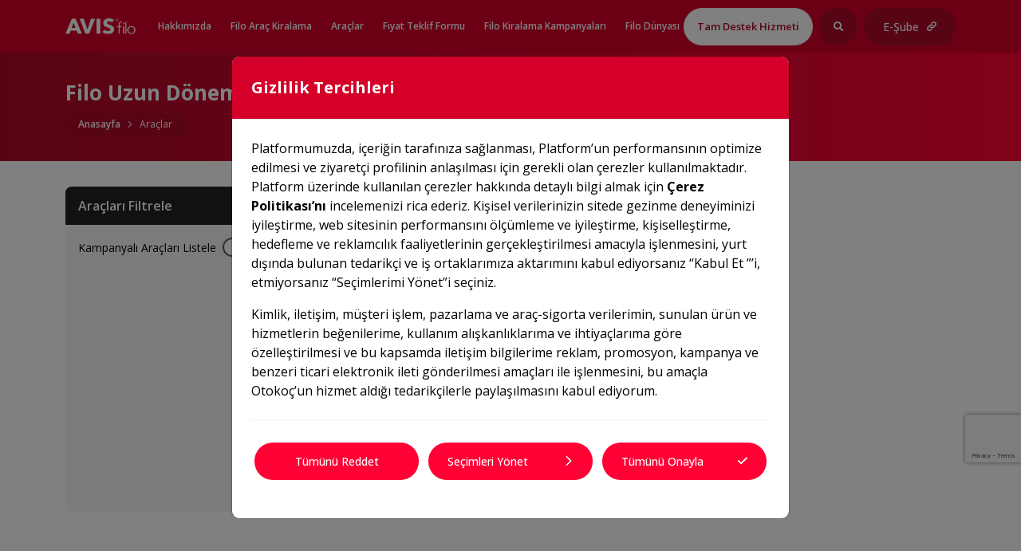

--- FILE ---
content_type: text/html; charset=utf-8
request_url: https://www.avisfilo.com/filo-uzun-donem-arac-kirala
body_size: 25991
content:
<!DOCTYPE html><html lang="tr"><head><meta charset="UTF-8"><meta name="viewport" content="width=device-width, initial-scale=1"><link rel="shortcut icon" href="/assets/img/favicon.ico" /><meta name="theme-color" content="#FF0134"><meta name="author" content="Avis Filo" /><link rel="preload" href="https://fonts.gstatic.com/s/roboto/v18/KFOmCnqEu92Fr1Mu4mxKKTU1Kg.woff2" as="font" type="font/woff2" crossorigin="anonymous"><link rel="preload" href="https://fonts.gstatic.com/s/roboto/v18/KFOlCnqEu92Fr1MmEU9fBBc4AMP6lQ.woff2" as="font" type="font/woff2" crossorigin="anonymous"><meta name="description" content="Filo ara&#xE7; kiralama sayesinde kurumsal ara&#xE7; kiralama ve uzun d&#xF6;nem ara&#xE7; kiralama i&#x15F;lemlerinizi konforla hemen yap&#x131;n. Avis Filo ara&#xE7; modelleri i&#xE7;in t&#x131;klay&#x131;n."><link rel="alternate" href="https://www.avisfilo.com/filo-uzun-donem-arac-kirala" hreflang="tr" /><link rel="alternate" href="https://www.avisfilo.com/en-us/car-rental-long-term" hreflang="en" /> <script>
        window.pageAbsolutePath = "https://www.avisfilo.com/filo-uzun-donem-arac-kirala"
        window.pageTitle = "Avis Filo | Uzun Dönem Araç Kiralama Hizmetleri"
    </script> <script>    (function (d, t) { var e = d.createElement(t), s = d.getElementsByTagName(t)[0]; e.src = "https://wps.relateddigital.com/relatedpush_sdk.js?ckey=8956DE28F9E441A5908323E7EF71E17A&aid=f17bd367-c595-432b-9f0c-94bf22c6cdcf"; e.async = true; s.parentNode.insertBefore(e, s); }(document, "script"));</script> <meta property="og:title" content="Avis Filo | Uzun D&#xF6;nem Ara&#xE7; Kiralama Hizmetleri"><meta property="og:site_name" content="Avis Filo"><meta property="og:description" content="Filo ara&#xE7; kiralama sayesinde kurumsal ara&#xE7; kiralama ve uzun d&#xF6;nem ara&#xE7; kiralama i&#x15F;lemlerinizi konforla hemen yap&#x131;n. Avis Filo ara&#xE7; modelleri i&#xE7;in t&#x131;klay&#x131;n."><meta property="og:url" content="https://www.avisfilo.com/filo-uzun-donem-arac-kirala"><meta property="og:Image" content="https://www.avisfilo.com/getmedia/7d44117d-48d7-427a-9f7a-42a0538db7f5/AvisFilo_2.png"><title>Avis Filo | Uzun D&#xF6;nem Ara&#xE7; Kiralama Hizmetleri</title><link rel="preconnect" href="https://fonts.googleapis.com"><link rel="preconnect" href="https://fonts.gstatic.com" crossorigin><link href="https://fonts.googleapis.com/css2?family=Open+Sans:wght@400;500;600;700&display=block" rel="preload" onload="this.rel = 'stylesheet'" as="style"><link rel="stylesheet" href="/assets/css/base/components.css?v=20260108.2"><link rel="stylesheet" href="/assets/css/base/app.css?v=20260108.2"><link rel="canonical" href="https://www.avisfilo.com/filo-uzun-donem-arac-kirala" /> <script>

                    window.isLogged = true;
            
            window.WEBSITE_CONFIG = {
            cookieStatus: JSON.parse(localStorage.getItem('cookieConsent')),
                basketSwalConfirmation: {
                iconHtml: `<i class="icon icon-exclamation"></i>`,
                    title: 'Uyar&#x131;',
                        text: 'Bu aracı tekliflerimden çıkarmak üzeresiniz!',
                            showCancelButton: true,
                                focusConfirm: false,
                                    confirmButtonText: `<span>S&#x130;L</span> <i class="icon icon-trash"></i>`,
                                        cancelButtonText: 'Vazge&#xE7;',
                                                                                                            },
            basketSwalConfirmation2: {
                iconHtml: `<i class="icon icon-exclamation"></i>`,
                    title: 'Uyar&#x131;',
                        text: 'Sepetinizdeki tüm araçları silmek istediğinize emin misiniz?',
                            showCancelButton: true,
                                focusConfirm: false,
                                    confirmButtonText: `<span>S&#x130;L</span> <i class="icon icon-trash"></i>`,
                                        cancelButtonText: 'Vazge&#xE7;',
                                                                                                            },

        };

        window.dataLayer = window.dataLayer || [];


        function checkAnalyticsScriptsStatus() {
            return WEBSITE_CONFIG.cookieStatus && WEBSITE_CONFIG.cookieStatus.analytics && (navigator.userAgent.indexOf("Chrome-Lighthouse") === -1 && navigator.userAgent.indexOf("Speed Insights") === -1);
        }

        if (checkAnalyticsScriptsStatus()) {
            // paste script tags. (GTM, smartlook e.g.)
        }

        window.siteKey = '6LdlxpwdAAAAADM0xjEJcRv8O51oTRBiVjkA3tL_';
    </script> <script>
 function gtag() { dataLayer.push(arguments); }
 const consentStatus = WEBSITE_CONFIG.cookieStatus || { advertisingAndRetargeting: false, analytics: false };

 function convertToConsentStatus(value) {
     return value ? 'granted' : 'denied';
 }

 gtag('consent', 'default', {
     'ad_user_data': convertToConsentStatus(consentStatus.analytics),
     'ad_personalization': convertToConsentStatus(consentStatus.advertisingAndRetargeting),
     'ad_storage': convertToConsentStatus(consentStatus.analytics),
     'analytics_storage': convertToConsentStatus(consentStatus.analytics)
 });

 (function (w, d, s, l, i) {
     w[l] = w[l] || []; w[l].push({
         'gtm.start':
             new Date().getTime(), event: 'gtm.js'
     }); var f = d.getElementsByTagName(s)[0],
         j = d.createElement(s), dl = l != 'dataLayer' ? '&l=' + l : ''; j.async = true; j.src =
             'https://www.googletagmanager.com/gtm.js?id=' + i + dl; f.parentNode.insertBefore(j, f);
 })(window, document, 'script', 'dataLayer', 'GTM-KP24TB5');
(function(w,d,s,l,i){w[l]=w[l]||[];w[l].push({'gtm.start':
new Date().getTime(),event:'gtm.js'});var f=d.getElementsByTagName(s)[0],
j=d.createElement(s),dl=l!='dataLayer'?'&l='+l:'';j.async=true;j.src=
'https://www.googletagmanager.com/gtm.js?id='+i+dl;f.parentNode.insertBefore(j,f);
})(window,document,'script','dataLayer','GTM-KP24TB5');</script> <meta name="google-site-verification" content="u2XUlGpRSdLgaF-i-SVw-IeDr8OY4WH64mxKl-tTafg" /> <script type="text/javascript">
(function(c,l,a,r,i,t,y){
c[a]=c[a]||function(){(c[a].q=c[a].q||[]).push(arguments)};
t=l.createElement(r);t.async=1;t.src="https://www.clarity.ms/tag/"+i;
y=l.getElementsByTagName(r)[0];y.parentNode.insertBefore(t,y);
})(window, document, "clarity", "script", "gyr21tvn1i");
</script> </head><body class="" data-keep-class="has-overlay sidebar-filter-opened"><noscript><iframe src="https://www.googletagmanager.com/ns.html?id=GTM-KP24TB5" height="0" width="0" style="display:none;visibility:hidden"></iframe></noscript><div class="full-page-loader"><div class="spinner-grow text-danger" role="status"><span class="visually-hidden">Loading...</span></div><div class="spinner-grow text-danger" role="status"><span class="visually-hidden">Loading...</span></div><div class="spinner-grow text-danger" role="status"><span class="visually-hidden">Loading...</span></div></div><header data-keep-class="nav-opened search-opened"><nav class="navbar navbar-expand-lg"><div class="container"><a class="main-logo" href="/"><img class="img-fluid" src="/assets/img/avis-filo.svg" width="173" height="40" alt="Avis Filo" /></a><div class="navbar-toggler-wrapper"><button class="navbar-toggler" type="button" v-on:click="toggleNavbar"><i class="icon icon-hamburger-menu"></i></button></div><div class="collapse navbar-collapse" id="pageNavigation" data-keep-class="collapsing"><ul class="navbar-nav mb-2 mb-lg-0 me-lg-auto"><li class="nav-item dropdown" data-overlay="true"><a class="nav-link cursor-default"><span>Hakk&#x131;m&#x131;zda</span><i class="icon icon-plus" data-keep-class="expanded" data-toggle="menuItemToggle"></i></a><ul class="dropdown-menu"><li class="dropdown-item" data-overlay="false"><a class="nav-link" href="/hakkimizda" target="_self">Avis Filo Hakk&#x131;nda</a></li><li class="dropdown-item" data-overlay="false"><a class="nav-link" href="/neden-avis-filo" target="_self">Neden Avis Filo</a></li><li class="dropdown-item" data-overlay="false"><a class="nav-link" href="/sss" target="_self">S&#x131;k&#xE7;a Sorulan Sorular </a></li></ul></li><li class="nav-item dropdown" data-overlay="true"><a class="nav-link cursor-default"><span>Filo Ara&#xE7; Kiralama</span><i class="icon icon-plus" data-keep-class="expanded" data-toggle="menuItemToggle"></i></a><ul class="dropdown-menu"><li class="dropdown-item" data-overlay="false"><a class="nav-link" href="/filo-kiralama" target="_self">Filo Kiralama</a></li><li class="dropdown-item" data-overlay="false"><a class="nav-link" href="/ticari-arac-kiralama" target="_self">Ticari Ara&#xE7; Kiralama</a></li><li class="dropdown-item" data-overlay="false"><a class="nav-link" href="/ikinci-el-arac-kiralama" target="_self">&#x130;kinci El Ara&#xE7; Kiralama</a></li></ul></li><li class="nav-item" data-overlay="false"><a class="nav-link" href="/filo-uzun-donem-arac-kirala" target="_self">Ara&#xE7;lar</a></li><li class="nav-item" data-overlay="false"><a class="nav-link" href="/fiyat-teklif-formu" target="_self">Fiyat Teklif Formu</a></li><li class="nav-item dropdown" data-overlay="true"><a class="nav-link" href="/kampanyalar" target="_self"><span>Filo Kiralama Kampanyalar&#x131;</span><i class="icon icon-plus" data-keep-class="expanded" data-toggle="menuItemToggle"></i></a><ul class="dropdown-menu"><li class="dropdown-item" data-overlay="false"><a class="nav-link" href="/kampanyalar/yapi-kredi-kurumsal-indirim" target="_self">Yap&#x131; Kredi Kurumsal &#x130;ndirim</a></li><li class="dropdown-item" data-overlay="false"><a class="nav-link" href="/kampanyalar/yapi-kredi-bireysel-indirim" target="_self">Yap&#x131; Kredi Bireysel &#x130;ndirim</a></li><li class="dropdown-item" data-overlay="false"><a class="nav-link" href="/kampanyalar/maliyet-dusuren-kampanya" target="_self">Otoko&#xE7; 2. El &#x130;&#x15F;birli&#x11F;i</a></li><li class="dropdown-item" data-overlay="false"><a class="nav-link" href="/kampanyalar/avis-filo-ticari-arac-kiralamalarinizda-src-belgesi-ucretsiz" target="_self">Ticari Ara&#xE7; SRC Avantaj&#x131;</a></li></ul></li><li class="nav-item" data-overlay="false"><a class="nav-link" href="/filo-dunyasi" target="_self">Filo D&#xFC;nyas&#x131;</a></li></ul><div class="nav-buttons"><a class="btn btn-tdh" href="/tam-destek-hizmeti-formu" target="_self"> Tam Destek Hizmeti </a><button class="btn btn-rounded square d-none d-lg-flex" type="button" v-on:click="toggleSearch"><i class="icon icon-search"></i></button><a rel="nofollow" class="btn btn-rounded" href="https://esube.avisfilo.com/Login/Index" target="_blank" onClick="dataLayer.push({'event': 'button_click', 'button_name': 'e-şube'}); "><span>E-&#x15E;ube</span><i class="icon icon-link"></i></a><button class="btn btn-rounded d-lg-none" type="button" v-on:click="toggleSearch"><span>Ara</span><i class="icon icon-search"></i></button></div><div class="nav-buttons-mobile d-lg-none"><a class="select-language" href="/en-us/car-rental-long-term"><span>EN</span><img alt="Dil" height="24" src="/assets/img/en.svg" width="24"></img></a></div></div></div></nav><div class="full-page-search"><div class="search-content"><div class="search-header"><span class="title">Avis Filo&#x2019;da Ara</span><button class="btn btn-toggle d-lg-none" type="button" v-on:click="toggleSearch"><i class="icon icon-close"></i></button></div><form action="/arama" method="GET"><div class="form-group"><input type="text" name="searchText" class="form-control" placeholder="Size Nas&#x131;l Yard&#x131;mc&#x131; Olabiliriz?" required oninvalid="this.setCustomValidity('L&#xFC;tfen bu alan&#x131; doldurun.')"><button class="btn btn-rounded bg-red d-none d-lg-block" type="submit"><span class="text">Ara</span><i class="icon icon-search"></i></button></div></form><b class="small-text">&#xD6;nerilen Aramalar</b><ul class="suggested-searches list-unstyled mb-0"><li class="list-item"><a class="list-link" href="/arama?searchText=Kampanyal&#x131; Ara&#xE7;lar">Kampanyal&#x131; Ara&#xE7;lar</a></li><li class="list-item"><a class="list-link" href="/arama?searchText=Binek Ara&#xE7;lar">Binek Ara&#xE7;lar</a></li><li class="list-item"><a class="list-link" href="/arama?searchText=Filo D&#xFC;nyas&#x131;">Filo D&#xFC;nyas&#x131;</a></li><li class="list-item"><a class="list-link" href="/arama?searchText=Ticari Ara&#xE7;lar">Ticari Ara&#xE7;lar</a></li><li class="list-item"><a class="list-link" href="/arama?searchText=Kiralama Avantajlar&#x131;">Kiralama Avantajlar&#x131;</a></li></ul></div></div></header><main><section class="page-banner"><div class="container"><h1 class="title"><span class="mini-text"></span><span class="text">Filo Uzun Dönem Araç Kiralama</span></h1><nav class="mt-2" aria-label="breadcrumb"><ol class="breadcrumb has-bg"><li class="breadcrumb-item"><a href="/">Anasayfa</a></li><li class="breadcrumb-item active" aria-current="page">Ara&#xE7;lar</li></ol></nav> <script type="application/ld+json">
    {"@context":"https://schema.org/","@type":"BreadcrumbList","itemListElement":[{"@type":"ListItem","position":1,"name":"Anasayfa","item":"https://www.avisfilo.com/"},{"@type":"ListItem","position":2,"name":"Araçlar","item":""}]}
</script> <script>
            const PAGE_DATA = {
                0: {
                    title: 'Filo Uzun Dönem Araç Kiralama',
                    miniText: '',
                },
                1: {
                    title: 'Uzun Dönem Oto Kiralama',
                    miniText: '',
                },
                2: {
                    title: 'Uzun Dönem Ticari Oto Kiralama',
                    miniText: '',
                },

                3: {
                    title: 'Uzun Dönem İkinci El Oto Kiralama',
                    miniText: '',
                }
            };
        </script> </div></section><div class="d-none"><a href="/filo-uzun-donem-arac-kirala">Tüm Araçlar</a><a href="/filo-uzun-donem-arac-kirala?oto-kiralama">Binek Araçlar</a><a href="/filo-uzun-donem-arac-kirala?ticari-oto-kiralama">Ticari Araçlar</a><a href="/filo-uzun-donem-arac-kirala?ikinci-el-oto-kiralama">İkinci El Araçlar</a></div><section class="vehicle-list-section" id="vehicleListPage" data-service-url="Product/GetAllProductsWithFilters"><div class="container"><div class="row"><div class="col-xl-6 col-lg-8 col-24"><div class="sidebar-filter"><div class="filter-header" v-bind:class="{ 'category-selected': screenIsSelected }"><b class="title" v-if="!screenIsSelected">Ara&#xE7;lar&#x131; Filtrele</b><b class="title" v-else v-cloak>{{ currentFilterScreen }}</b><button class="btn-close-toggle d-lg-none" type="button" v-on:click="closeFilter"><i class="icon icon-close"></i></button></div><div class="d-lg-none" v-if="!screenIsSelected"><ul class="selected-filter-list" v-if="selectedFilters.length"><li class="list-item" v-for="item in selectedFilters"><div class="box-item"><b class="filter-name">{{ item.fieldTitle }}</b><b class="filter-text">{{ item.title }}</b></div></li></ul><div class="switch-item"><span>Kampanyal&#x131; Ara&#xE7;lar&#x131; Listele</span><label class="primary-switch"><input type="checkbox" name="showCampaignedVehicles" v-on:change="runFilter" v-model="showCampaignedVehicles"><span class="slider round"></span></label></div><ul class="mobile-filter-navigation"><li class="nav-item" v-on:click="setFilterScreen(item.ProductFilterTitle)" v-for="item in carFeaturesFilter">{{ item.ProductFilterTitle }}</li></ul></div><div class="filter-body"><div class="filter-item d-none d-lg-block"><div class="switch-item"><span>Kampanyal&#x131; Ara&#xE7;lar&#x131; Listele</span><label class="primary-switch"><input type="checkbox" name="showCampaignedVehicles" v-on:change="runFilter" v-model="showCampaignedVehicles"><span class="slider round"></span></label></div></div><div class="filter-item" :data-filter-name="filter.ProductFilterFieldName" v-bind:class="{active: currentFilterScreen === filter.ProductFilterTitle }" v-for="(filter, index) in carFeaturesFilter" v-cloak><button class="btn btn-link" type="button" data-bs-toggle="collapse" :data-bs-target="'#collapseItem' + index" :aria-expanded="index === 0">{{ filter.ProductFilterTitle }}</button><div class="collapse" :id="'collapseItem' + index" v-bind:class="{show: index === 0 || index === 1}"><div class="collapse-body"><div class="primary-toggle-list" :data-has-search="filter.ProductFilterType === 'SearchableCheckbox'" v-if="filter.ProductFilterFieldName !== 'ProductPrice'"><div class="form-group search-input d-none d-lg-block" v-if="filter.ProductFilterType === 'SearchableCheckbox'"><input type="text" class="form-control" :placeholder="filter.ProductFilterTitle + ' Ara'" /><i class="icon icon-search"></i></div><label class="primary-toggle" v-for="option in filter.ProductFilterOptions" :data-filter-name="option.Title" v-if="modelVisibility(option)"><input class="toggle-input" type="checkbox" name="filterOption" :checked="option.IsSelected" :value="{title: option.Title, value: option.Value, brandValue: option.Brand ? option.Brand : null, fieldTitle: filter.ProductFilterTitle , fieldSlug: filter.ProductFilterFieldName,}" v-model="selectedFilters" v-on:change="runFilter(filter.ProductFilterFieldName)" /><span class="toggle"></span><span class="toggle-text">{{ option.Title }}</span></label></div><div class="primary-input-range" v-if="filter.ProductFilterFieldName === 'ProductPrice'"><div class="d-flex justify-content-between"><span class="input-value">{{ formatMoney(vueSliderData[0]) }}₺</span><span class="input-value">{{ formatMoney(vueSliderData[1]) }}₺</span></div><vue-range-slider ref="slider" :dot-size="20" :tooltip="null" :enable-cross="false" :min="vueSliderOptions.min" :max="vueSliderOptions.max" v-model="vueSliderData" :real-time="true"></vue-range-slider><div class="slider-inputs"><vue-numeric separator="." class="form-control" currency="" v-model="priceRangeMin" placeholder="En Az" :bind:minus="false" :empty-value="vueSliderOptions.min" :min="vueSliderOptions.min" :max="vueSliderOptions.max"></vue-numeric><vue-numeric separator="." class="form-control" currency="" v-model="priceRangeMax" placeholder="En Çok" :bind:minus="false" :empty-value="vueSliderOptions.max" :min="vueSliderOptions.min" :max="vueSliderOptions.max"></vue-numeric><button class="btn btn-rounded bg-red" type="button" v-on:click="priceInputHandler(false)"><i class="icon icon-angle-right"></i></button></div></div></div></div></div></div><div class="filter-footer d-lg-none"><button class="btn btn-link" type="button" v-on:click="resetFilter"><i class="icon icon-history"></i><span class="text">S&#x131;f&#x131;rla</span></button><button class="btn btn-rounded bg-red" type="button" v-on:click="closeFilter"><span class="text">UYGUN ARACI BUL</span><i class="icon icon-angle-right"></i></button></div></div></div><div class="col-xl-18 col-lg-16 col-24"><div class="section-header" data-keep-class="fixed" v-if="dataLoaded" v-cloak><div class="d-flex align-items-center"><h2 class="title" v-cloak>Avis Filo&#x2019;da {{ vehicleList.length }} sonu&#xE7; bulundu</h2><button class="btn btn-filter-toggle d-lg-none" type="button" v-on:click="filterToggle"><i class="icon icon-filter"></i></button></div><div class="tab-wrapper"><ul class="nav nav-tabs primary-tab"><li class="nav-item" v-for="item in carTypeFilter"><button class="nav-link" v-bind:class="{active: item.Value === selectedCarType}" v-on:click="setCarTypeFilter(item.Value); runFilter();"><span class="d-none d-lg-inline">{{ item.Title }}</span><span class="d-lg-none">{{ item.MobileTitle }}</span></button></li></ul></div></div><div class="filter-info-wrapper" v-if="selectedFilters.length" v-cloak><ul class="selected-filter-list"><li class="list-item" v-for="item in selectedFilters" v-on:click="removeSelectedFilter(item.value)"><div class="box-item"><b class="filter-name">{{ item.fieldTitle }}</b><b class="filter-text">{{ item.title }}</b></div></li></ul><button class="btn btn-link flex-shrink-0" type="button" v-on:click="resetFilter" v-cloak><span class="text">Se&#xE7;imleri Temizle</span><i class="icon icon-history"></i></button></div><div class="car-detail-card-list"><div class="d-flex justify-content-center align-items-center mt-5" v-if="!vehicleList.length && !dataLoaded"><div class="spinner-grow text-danger" role="status"></div><div class="spinner-grow text-danger mx-3" role="status"></div><div class="spinner-grow text-danger" role="status"></div></div><transition-group class="row" tag="div" name="fade" data-keep-class="fade-enter fade-leave-to fade-enter-active fade-leave-active"><vehicle-item v-for="(item,index) in vehicleList" v-bind:item="item" :index="index" :is-last-card="index == vehicleList.length - 1" :key="item.ProductProperties.ProductNodeGuid" v-on:product-datalayer-event="productDataLayerHandler"></vehicle-item><div class="col-xl-8 col-md-12 col-24 d-flex" v-if="dataLoaded" key="lastCard" v-cloak><div class="get-an-offer flex-grow-1"><img class="img-fluid" src="https://www.avisfilo.com/getmedia/c71f02e6-9c12-4781-8e47-48349f24e8c6/dummy-vehicle.png?width=280&amp;height=171&amp;ext=.png" width="280" height="171" alt="Arad&#x131;&#x11F;&#x131;n&#x131;z arac&#x131; bulamad&#x131;n&#x131;z m&#x131;?" /><h3 class="title">Arad&#x131;&#x11F;&#x131;n&#x131;z arac&#x131; bulamad&#x131;n&#x131;z m&#x131;?</h3><a class="btn btn-rounded bg-white min-width-200" href="/fiyat-teklif-formu" v-on:click="getOfferButtonClick"><span class="text">Teklif Al</span><i class="icon icon-angle-right"></i></a></div></div></transition-group></div></div></div></div></section><template id="vehicleItemTemplate"><div class="col-xl-8 col-md-12 col-24 d-flex flex-column"><div class="get-an-offer mobile-type flex-grow-1 d-md-none" v-if="index !== 0 && index % 4 === 0 && !isLastCard"><img class="img-fluid" src="/assets/img/dummy-vehicle-big.png" alt="Arad&#x131;&#x11F;&#x131;n&#x131;z arac&#x131; bulamad&#x131;n&#x131;z m&#x131;?" /><h3 class="title">Arad&#x131;&#x11F;&#x131;n&#x131;z arac&#x131; bulamad&#x131;n&#x131;z m&#x131;?</h3><a class="btn btn-rounded bg-white" href="/fiyat-teklif-formu"><i class="icon icon-angle-right"></i></a></div><div class="car-detail-card flex-grow-1" v-bind:class='{"campaigned": item.ProductBadgeInfo.ProductBadgeURL && !item.ProductFilterArea.ProductCarTypeID.includes(3), "selected": isComparedItem, "type-second-hand": item.ProductFilterArea.ProductCarTypeID.includes(3), "type-electric": isElectricCar}'><div class="card-content"><button class="btn btn-compare" type="button" v-on:click="addCompareItem(item)" v-if="!isCompareActive"><div> Kar&#x15F;&#x131;la&#x15F;t&#x131;r <i class="icon icon-compare"></i></div></button><label class="compare-toggle primary-toggle" v-else><input class="toggle-input" type="checkbox" v-model="isComparedItem" :disabled="compareItemLength >= 3 && !isComparedItem" /><span class="toggle"></span></label><img class="campaign-img" :src="item.ProductBadgeInfo.ProductBadgeURL" :alt="item.ProductBadgeInfo.ProductBadgeTitle" v-if="item.ProductBadgeInfo.ProductBadgeURL" /><a :href="item.ProductProperties.ProductUrl"><figure class="card-img"><img class="img-fluid" :src="item.ProductProperties.ProductImage" :alt="item.ProductProperties.ProductName" width="278" height="170" onerror="this.src='/assets/img/dummy-vehicle-big.png'" /></figure><div class="feature-list" v-if="item.ProductProperties.SecondHandInformations"><div class="opportunity-ticket" v-if="item.ProductProperties.SecondHandInformations.Campaign"> {{item.ProductProperties.SecondHandInformations.Campaign}} </div><div class="feature-box" v-if="key != 'Campaign'" v-for="(info,key) in item.ProductProperties.SecondHandInformations"><i class="icon" v-bind:class="info.Icon"></i><span>{{info.Value}}</span></div></div><h4 class="card-title">{{ item.ProductProperties.ProductName }}</h4><h5 class="card-subtitle">{{ item.ProductProperties.ProductDescription }}</h5></a></div><div class="card-footer"><ul class="car-features"><li v-for="feature in item.ProductProperties.ProductFeatures"><i class="icon" v-bind:class="feature.ProductFeatureIcon"></i><span>{{ feature.ProductFeatureName }}</span></li></ul><a :href="item.ProductProperties.ProductUrl" class="car-price-detail" v-if="!item.ProductProperties.IsVehicleWhenItArrives"><div class="item"><p class="price"><b> {{ formatPrice(item.ProductProperties.ProductPrice) }} ₺ </b>/ayl&#x131;k </p><p class="price-desc">&#x2B; %20 KDV</p></div><div class="item"><i class="icon icon-angle-right"></i></div></a><a :href="'/geldiginde-haber-ver?brand=' + item.ProductProperties.ProductBrand + '&model=' + item.ProductProperties.ProductModel + '&nodeguid=' + item.ProductProperties.ProductNodeGuid" :data-product-id="item.ProductProperties.ProductNodeGuid" :data-model="item.ProductProperties.ProductModel" :data-brand="item.ProductProperties.ProductBrand" class="car-no-stock" v-else> Geldi&#x11F;inde Haber Ver <i class="icon icon-angle-right"></i></a></div></div></div></template><section class="general-section has-swiper"><div class="container"><div class="section-header"><div class="item"><h3 class="section-title">Filo D&#xFC;nyas&#x131;&#x2019;n&#x131; Ke&#x15F;fet!</h3><b class="section-description">Filo kiralama hakk&#x131;nda merak etti&#x11F;iniz t&#xFC;m sorular&#x131;n cevaplar&#x131;na buradan ula&#x15F;abilirsiniz.</b></div><div class="item d-none d-md-block"><a class="btn btn-rounded bordered" href="/filo-dunyasi">T&#xFC;m&#xFC;n&#xFC; G&#xF6;r&#xFC;nt&#xFC;le</a></div></div><div class="swiper blog-card-slider"><div class="swiper-wrapper"><a href="/filo-dunyasi/ticari-arac-kiralama/neden-yillik-hafif-ticari-arac-kiralamalisiniz" class="swiper-slide"><div class="card blog-card"><figure class="card-img-wrapper"><img data-src="https://www.avisfilo.com/getmedia/c8a55486-27c7-468a-a2c1-6c9dbc35a6b7/neden-yillik-hafif-ticari-arac-kiralamalisiniz-424x424.webp?ext=.webp" src="https://www.avisfilo.com/getmedia/c8a55486-27c7-468a-a2c1-6c9dbc35a6b7/neden-yillik-hafif-ticari-arac-kiralamalisiniz-424x424.webp?ext=.webp" class="card-img swiper-lazy" alt="[object Object]"></figure><div class="card-img-overlay"><div class="content"><h5 class="card-title">Neden Y&#x131;ll&#x131;k Hafif Ticari Ara&#xE7; Kiralamal&#x131;s&#x131;n&#x131;z?</h5><i class="icon icon-angle-right"></i></div></div></div><div class="swiper-lazy-preloader"></div></a><a href="/filo-dunyasi/leasing-arac-kiralama/leasing-arac-kiralama-ve-operasyonel-kiralama-farki-nedir" class="swiper-slide"><div class="card blog-card"><figure class="card-img-wrapper"><img data-src="https://www.avisfilo.com/getmedia/2c5cfc52-3ff2-4320-bb66-ed4bb020a3f3/Leasing-Arac-Kiralama-ve-Operasyonel-Kiralama-Farki-Nedir-424x424.webp?ext=.webp" src="https://www.avisfilo.com/getmedia/2c5cfc52-3ff2-4320-bb66-ed4bb020a3f3/Leasing-Arac-Kiralama-ve-Operasyonel-Kiralama-Farki-Nedir-424x424.webp?ext=.webp" class="card-img swiper-lazy" alt="[object Object]"></figure><div class="card-img-overlay"><div class="content"><h5 class="card-title">Leasing Ara&#xE7; Kiralama ve Operasyonel Kiralama Fark&#x131; Nedir?</h5><i class="icon icon-angle-right"></i></div></div></div><div class="swiper-lazy-preloader"></div></a><a href="/filo-dunyasi/uzun-donem-arac-kiralama/bireysel-uzun-donem-arac-kiralamanin-puf-noktalari" class="swiper-slide"><div class="card blog-card"><figure class="card-img-wrapper"><img data-src="https://www.avisfilo.com/getmedia/b7772acc-7cfe-4e8f-9d24-20acf88af1a4/bireysel-uzun-donem-arac-kiralamanin-puf-noktalari-424x424.webp?ext=.webp" src="https://www.avisfilo.com/getmedia/b7772acc-7cfe-4e8f-9d24-20acf88af1a4/bireysel-uzun-donem-arac-kiralamanin-puf-noktalari-424x424.webp?ext=.webp" class="card-img swiper-lazy" alt="[object Object]"></figure><div class="card-img-overlay"><div class="content"><h5 class="card-title">Bireysel Uzun D&#xF6;nem Ara&#xE7; Kiralaman&#x131;n P&#xFC;f Noktalar&#x131;</h5><i class="icon icon-angle-right"></i></div></div></div><div class="swiper-lazy-preloader"></div></a></div></div></div></section> <script>
    const URL_MAP = {
        '0': '',
        '1': 'oto-kiralama',
        '2': 'ticari-oto-kiralama',
        '3': 'ikinci-el-oto-kiralama',
        'campaign': 'kampanya',
    };
    const META_DATA = {
        0: {
            title: 'Oto Kiralama - 2. El Araç Kiralama | Avis Filo',
            description: 'Filo kiralama ve uzun dönem araç kiralama araba modellerine bakarak, 2. el araç kiralama seçeneklerini inceleyerek işleminizi şimdi gerçekleştirin.',
        },
        1: {
            title: 'Avis Filo | Avantajlı Uzun Dönem Oto Kiralama',
            description: 'Avis Filo’da uzun dönem oto kiralama fırsatlarını yakalayın! Esnek kiralama süreleri ve geniş araç filosuyla hizmetinizde.',
        },
        2: {
            title: 'Avis Filo | Ticari Araçlar İçin Uzun Dönem Kiralama',
            description: 'Avis Filo’nun ticari araçlar için uzun dönem kiralama hizmetiyle işletmenizi büyütün. Esnek çözümler ve rekabetçi fiyatlar sizi bekliyor!',
        },
        3: {
            title: 'Avis Filo | Uzun Dönem İkinci El Araç Kiralama',
            description: 'İkinci el araçlarda uzun dönem kiralama avantajları Avis Filo’da! Ekonomik fiyatlarla filonuzu oluşturun, tasarruf edin.',
        }
    };
</script> <div class="sticky-scroll-up invisible"><div class="container d-flex"><button class="btn" type="button"><i class="icon icon-arrow-up"></i><span>Yukar&#x131;</span></button></div></div><form action="/Cookie/SetCookieSettings" method="post" class="modal cookie-modal fade" id="cookieModal" tabindex="-1" aria-hidden="true" data-bs-backdrop="static"><input name="__RequestVerificationToken" type="hidden" value="CfDJ8Axd_FOnFQxHrnPKWz2ZJaog8jXTEx7800ykqbsr0pzJla1kR6F9y09D8P-7Xw3udOEjxHxxFcUuTgHS6lLosY_v89gF1v6IhMkSzcgXIHiDjZxeRco6wlZtN60V4c_-avCsfpboP62z8jvVP-lYHn8" /><div class="modal-dialog modal-dialog-centered"><div class="modal-content"><div class="modal-header"><h5 class="modal-title">Gizlilik Tercihleri</h5></div><div class="modal-body" v-bind:class="{'type-secondary': showCookieDetail}"><div v-if="showCookieDetail"><div class="cookie-card"><div class="d-flex align-items-center justify-content-between"><h3 class="modal-title medium">Zorunlu &#xC7;erezler</h3><div class="switch-item"><label class="primary-switch" for="requiredCookies"><input type="checkbox" name="requiredCookies" id="requiredCookies" checked disabled><span class="slider round"></span></label></div></div><p class="description">Zorunlu çerezler, Platform&rsquo;u görüntülemeniz esnasında cihazınıza yerleştirilen ve sunulan online servislerin düzgün şekilde çalışabilmesi için gerekli olan çerezlerdir.</p></div><div class="cookie-card"><div class="d-flex align-items-center justify-content-between"><h3 class="modal-title medium">&#x130;&#x15F;levsellik &#xC7;erezleri</h3><div class="switch-item"><label class="primary-switch" for="functionality"><input type="checkbox" name="functionality" id="functionality" v-on:click="changeCookieStatus($event.target.name)" :disabled="permissions.analytics" :checked="permissions.functionality"><span class="slider round"></span></label></div></div><p class="description">İşlevsellik çerezleri, Platform üzerindeki belirli işlevlerin sağlanması ve bunlara dair tercihlerinizin hatırlanması için gerekli olan çerezlerdir. Platform üzerinde dil tercihinizi hatırlamak ya da çerez kullanımına yönelik ayarlarınızı kaydetmek için işlevsellik çerezleri kullanılır.</p></div><div class="cookie-card"><div class="d-flex align-items-center justify-content-between"><h3 class="modal-title medium">Performans ve Analitik &#xC7;erezleri</h3><div class="switch-item"><label class="primary-switch" for="analytics"><input type="checkbox" name="analytics" id="analytics" v-on:click="changeCookieStatus($event.target.name)" :disabled="permissions.advertisingAndRetargeting" :checked="permissions.analytics"><span class="slider round"></span></label></div></div><p class="description">Performans çerezleri, Platform&rsquo;u görüntüleyen kişi sayısı ile Platform trafiğini takip ve analiz etmemizi sağlar. Bu çerezler sayesinde Platform üzerindeki alanlardan hangilerinin en sık ya da seyrek ziyaret edildiği gibi bilgileri&nbsp;edinebilir ve Platform&rsquo;un trafiğini optimize edebiliriz.</p></div><div class="cookie-card"><div class="d-flex align-items-center justify-content-between"><h3 class="modal-title medium">Ki&#x15F;iselle&#x15F;tirilmi&#x15F; Reklam &#xC7;erezleri</h3><div class="switch-item"><label class="primary-switch" for="advertisingAndRetargeting"><input type="checkbox" name="advertisingAndRetargeting" id="advertisingAndRetargeting" v-on:click="changeCookieStatus($event.target.name)" :checked="permissions.advertisingAndRetargeting"><span class="slider round"></span></label></div></div><p class="description">Kişiselleştirilmiş reklam çerezleri, sizlere Platform&rsquo;da veya Platform haricindeki mecralarda görüntüleme geçmişinize ve ziyaretçi profilinize uygun olarak kişiselleştirilmiş ürün ve hizmet tanıtımı yapmak için kullanılır.</p></div></div><div v-else><p> Platformumuzda, içeriğin tarafınıza sağlanması, Platform’un performansının optimize edilmesi ve ziyaretçi profilinin anlaşılması için gerekli olan çerezler kullanılmaktadır. Platform üzerinde kullanılan çerezler hakkında detaylı bilgi almak için <a style="color: #000;" href="/AvisFilo/media/AvisFilo/pdf/cerez-aydinlatma-metni.pdf" target="_blank"><strong>Çerez Politikası’nı</strong></a> incelemenizi rica ederiz. Kişisel verilerinizin sitede gezinme deneyiminizi iyileştirme, web sitesinin performansını ölçümleme ve iyileştirme, kişiselleştirme, hedefleme ve reklamcılık faaliyetlerinin gerçekleştirilmesi amacıyla işlenmesini, yurt dışında bulunan tedarikçi ve iş ortaklarımıza aktarımını kabul ediyorsanız “Kabul Et ”’i, etmiyorsanız “Seçimlerimi Yönet”i seçiniz. </p><p> Kimlik, iletişim, müşteri işlem, pazarlama ve araç-sigorta verilerimin, sunulan ürün ve hizmetlerin beğenilerime, kullanım alışkanlıklarıma ve ihtiyaçlarıma göre özelleştirilmesi ve bu kapsamda iletişim bilgilerime reklam, promosyon, kampanya ve benzeri ticari elektronik ileti gönderilmesi amaçları ile işlenmesini, bu amaçla Otokoç’un hizmet aldığı tedarikçilerle paylaşılmasını kabul ediyorum. </p></div></div><div class="modal-footer"><div class="button-wrapper"><button type="button" class="btn btn-rounded bg-red" v-on:click="quickSelection(false)">T&#xFC;m&#xFC;n&#xFC; Reddet</button><template v-if="showCookieDetail"><button type="button" class="btn btn-rounded bg-red" v-on:click="sendCookieRequest">Se&#xE7;imleri Onayla</button><button type="button" class="btn btn-rounded bg-red" v-on:click="quickSelection(true)">T&#xFC;m&#xFC;n&#xFC; Onayla<i class="icon icon-check"></i></button></template><template v-if="!showCookieDetail"><button type="button" class="btn btn-rounded bg-red" v-on:click="toggleShowDetail">Se&#xE7;imleri Y&#xF6;net<i class="icon" v-bind:class="showCookieDetail ? 'icon-close' : 'icon-angle-right'"></i></button><button type="button" class="btn btn-rounded bg-red" v-on:click="showCookieDetail ? sendCookieRequest() : quickSelection(true)"><span class="d-none d-xl-flex">T&#xFC;m&#xFC;n&#xFC; Onayla</span><span class="d-xl-none">Onayla</span><i class="icon icon-check"></i></button></template></div></div></div></div></form><div class="sticky-modules"><div class="sticky-my-offers" id="stickyMyOffers" data-keep-class="animated" data-service-url="/Product/GetCurrentShoppingCart" :class="{active: collapsed, animated: addedBasket, 'd-none': !basketData.length}" v-cloak><a class="my-offers-cta d-lg-none" href="/tekliflerim"><span>Tekliflerim</span><i class="icon icon-angle-right"></i></a><div class="container d-flex"><div class="offer-box"><div class="box-header" v-on:click="toggleCollapse"><span class="box-title">Tekliflerim<span class="total" v-cloak>({{ basketProductCount }} Adet)</span></span><i class="icon icon-angle-up"></i></div><div class="box-content"><vehicle-offer-card v-for="item in basketData" :item="item" :key="item.ID"></vehicle-offer-card><a href="/tekliflerim" class="btn btn-rounded bg-red">TEKL&#x130;FLER&#x130; DETAYLI &#x130;NCELE <i class="icon icon-angle-right"></i></a><button class="btn btn-link flex-shrink-0 mt-3" type="button" v-on:click="clearBasket({url: '/Product/RemoveAllProductsFromShoppingCart'})" v-cloak><i class="icon icon-trash"></i><span class="text">T&#xFC;m&#xFC;n&#xFC; Sil</span></button></div></div></div></div><template id="vehicleOfferCard"><div class="vehicle-offer-card"><img v-if="item.ProductBadgeInfo.ProductBadgeURL.length" class="badge1" :src="item.ProductBadgeInfo.ProductBadgeURL" :alt="item.ProductBadgeInfo.ProductBadgeTitle" /><img v-if="item.ProductBadgeInfo.ProductBadgeURL.length" class="badge2" src="/assets/img/product-card-badge.svg" alt="Kampanyalı Araç" /><figure class="card-image"><img :src="item.Image" class="img-fluid" :alt="item.Title" /></figure><div class="card-body"><p class="brand-model">{{ item.Title }}</p><p class="property">{{ item.Description }}</p><button class="btn btn-trash" type="button" v-on:click="deleteBasketItem({url: '/Product/RemoveProductFromShoppingCart', item : item})"><i class="icon icon-trash"></i></button></div></div></template><div class="sticky-compare-module" id="stickyCompareModule" v-show="compareLength > 0" v-cloak><div class="container"><div class="row d-none d-md-flex"><div class="col-md-6 d-flex" :key="index" v-for="(item, index) in compareList"><vehicle-compare-card :item="item"></vehicle-compare-card></div><div class="col-md-6 d-flex" v-for="index in 3 - compareLength" :key="'desktopEmptyCard' + index"><div class="vehicle-compare-empty-card"><span class="number">{{index + compareLength}}</span></div></div><div class="col-md-6 d-flex"><div class="button-wrapper"><button type="button" class="btn btn-link" v-on:click="clearCompare"><i class="icon icon-history"></i><span class="text">Temizle</span></button><a href="/arac-karsilastirma" type="button" class="btn btn-rounded bg-red" v-on:click="sendDatalayerEvent"><span class="text">Kar&#x15F;&#x131;la&#x15F;t&#x131;r</span><i class="icon icon-angle-right"></i></a></div></div></div></div><div class="mobile-compare-list d-md-none"><vehicle-compare-card :item="item" :key="item.ProductProperties.ProductNodeGuid" v-for="(item, index) in compareList"></vehicle-compare-card><div class="vehicle-compare-empty-card" v-for="index in 3 - compareLength" :key="'mobileEmptyCard' + index"><span class="number">{{index + compareLength}}</span></div><a href="/arac-karsilastirma" type="button" class="btn btn-rounded btn-compare bg-red"><i class="icon icon-compare-2"></i></a></div></div><template id="vehicleCompareCard"><div class="vehicle-compare-card"><div class="card-top"><figure class="card-image"><img :src="item.ProductProperties.ProductImage" alt="FIAT DOBLO COMBİ" width="278" height="170" onerror="this.src='/assets/img/dummy-vehicle-big.png'" class="img-fluid" /></figure><div class="card-body"><p class="title">{{ item.ProductProperties.ProductName }}</p><p class="subtitle d-none d-lg-block">{{ item.ProductProperties.ProductDescription }}</p></div><button type="button" class="btn btn-delete" v-on:click="deleteCompareItem(item)"><i class="icon icon-close"></i></button></div><div class="card-footer d-lg-none"><p class="subtitle">{{ item.ProductProperties.ProductDescription }}</p></div></div></template></div><template id="vehicleOfferCard"><div class="vehicle-offer-card"><img v-if="item.ProductBadgeInfo.ProductBadgeURL.length" class="badge1" :src="item.ProductBadgeInfo.ProductBadgeURL" :alt="item.ProductBadgeInfo.ProductBadgeTitle" /><img v-if="item.ProductBadgeInfo.ProductBadgeURL.length" class="badge2" src="/assets/img/product-card-badge.svg" alt="Kampanyal&#x131; Ara&#xE7;" /><figure class="card-image"><img :src="item.Image" class="img-fluid" :alt="item.Title" width="278" height="170" onerror="this.src='/assets/img/dummy-vehicle-big.png'" /></figure><div class="card-body"><p class="brand-model">{{ item.Title }}</p><p class="property">{{ item.Description }}</p><button class="btn btn-trash" type="button" v-on:click="deleteBasketItem({url: '/Product/RemoveProductFromShoppingCart', item: item})"><i class="icon icon-trash"></i></button></div></div></template></main><footer class="footer-has-subscription footer-has-offers bg-gray-ultra-lighter"><div class="footer-top"><div class="container"><div class="footer-subscribe"><div class="row align-items-center"><div class="col-lg-13 col-24"><h5 class="title">Yeniliklerden ilk sizin haberiniz olmas&#x131; i&#xE7;in kaydolun</h5><p class="desc">Kampanyalardan ilk sizin haberiniz olmas&#x131; i&#xE7;in mail adresi iletin.</p></div><div class="col-lg-11 col-24"><ValidationObserver ref="validationObserver" v-slot="{ handleSubmit }" slim><form ref="form" class="primary-form" action="/Subscription/Subscribe" method="post" v-on:submit.prevent="handleSubmit(onSubmit)"><input name="__RequestVerificationToken" type="hidden" value="CfDJ8Axd_FOnFQxHrnPKWz2ZJaog8jXTEx7800ykqbsr0pzJla1kR6F9y09D8P-7Xw3udOEjxHxxFcUuTgHS6lLosY_v89gF1v6IhMkSzcgXIHiDjZxeRco6wlZtN60V4c_-avCsfpboP62z8jvVP-lYHn8" /><div class="row align-items-md-end"><div class="col-lg-16 col-24"><validationprovider :rules="{required:true, emailValidation: true}" v-slot="{failedRules, valid, validated}" slim><div class="form-group mb-0" data-keep-class="error" :class="{error: validated && !valid}"><label class="form-label" id="subscribeEmail">Mail Adresi</label><input v-model="formData.subscribeEmail" type="email" name="subscribeEmail" class="form-control" placeholder="Mail Adresini Yaz&#x131;n&#x131;z" maxlength="150" /><span class="error-text" v-if="failedRules.required">*Bu alan bo&#x15F; b&#x131;rak&#x131;lamaz.</span><span class="error-text" v-if="failedRules.emailValidation">*Ge&#xE7;ersiz e-posta adresi.</span></div></validationprovider></div><div class="col-lg-8 col-24 d-none d-lg-block"><button class="btn btn-rounded bg-red" type="submit"><span class="text">G&#xD6;NDER</span><i class="icon icon-angle-right"></i></button></div></div><label class="primary-toggle" for="subscribeConsent"><input class="toggle-input" v-model="formData.subscribeConsent" name="subscribeConsent" id="subscribeConsent" type="checkbox" required oninvalid="this.setCustomValidity('Devam etmek istiyorsan&#x131;z l&#xFC;tfen bu kutuyu i&#x15F;aretleyin.')" oninput="this.setCustomValidity('')" /><span class="toggle"></span><span class="toggle-text"><a href="/aydinlatma-metni" target="_blank">Aydınlatma metnini</a> okudum. </span></label><button class="btn btn-rounded bg-red d-lg-none" type="submit"><span class="text">G&#xD6;NDER</span><i class="icon icon-angle-right"></i></button></form></ValidationObserver></div></div></div><div class="row"><div class="col-24"><div class="footer-collapse"><div class=""><h1 class="title">&#x15E;irketler i&#xE7;in F&#x131;rsat Kayna&#x11F;&#x131;: Avis Filo ile Filo Ara&#xE7; Kiralamada Avantajl&#x131; Olun</h1><p class="mt-3 desc"> Araç kiralama, günümüzün hareketli iş ve yaşam düzeninde vazgeçilmez bir konfor ve esneklik kaynağı olarak karşımıza çıkan çözümlerden biri. Özellikle şirketler için araç kiralama hizmetleri operasyonel verimliliği artıran stratejik bir karar. Uzun dönem araç kiralama, iş dünyasında sürdürülebilirlik ve maliyet etkinliği sağlayarak şirketler için ideal bir seçenek haline dönüşüyor. Bu yazımızda, uzun dönem kurumsal ve <a href="/ticari-arac-kiralama"><span style="color:#e74c3c;">ticari araç kiralama</span></a> ihtiyaçlarının şirketlere sağladığı yararları ele alacağız. </p></div><h3><br /> Uzun Dönem Filo Kiralama Avantajları</h3><p>Uzun dönem araç kiralama, <a href="/uzun-donem-arac-kiralama"><span style="color:#e74c3c;">yıllık araç kiralama</span></a> seçeneğiyle şirketlere araç edinme ve yönetim süreçlerinde önemli avantajlar sunar. Filo araç kiralama, araçların bakımı, sigorta işlemleri ve benzeri idari yüklerin profesyonel bir şekilde yönetilmesini sağlayarak, şirketlerin temel iş faaliyetlerine odaklanabilmesine katkıda bulunur. <a href="/kurumsal-arac-kiralama"><span style="color:#e74c3c;">Kurumsal araç kiralama</span></a>, işletmelerin finansal kaynaklarını daha verimli kullanmasına olanak tanırken, ticari araç kiralama ise lojistik ve operasyonel gereksinimleri karşılar.<br /> &nbsp;</p><h5>Araç Kiralamanın En Güvenilir ve Kaliteli Yolu Avis Filo!</h5><p>Avis Filo; otomotiv sektöründeki 40 yılı aşkın deneyimi, geniş araç yelpazesi, müşteri odaklı hizmet anlayışı ve rekabetçi fiyatlarıyla, fark yaratmaya devam ediyor. Bireysel ve kurumsal müşterilere yönelik sunduğu geniş kapsamlı çözümleri keşfetmek ve her türlü araç kiralama ihtiyacınızı karşılamak için Avis Filo&rsquo;yu tercih edebilirsiniz. Detaylı bilgi almak ve geniş yelpazeli araç seçeneklerimizi görmek için web sitemizi ziyaret edebilirsiniz.<br /> &nbsp;</p><h3>Maliyet Etkinliği ve Avantajlı Bütçe Planlaması</h3><p>Uzun dönem araç kiralama fiyatları, şirketlere maliyet etkinliği anlamında önemli avantajlar sağlar. <a href="/filo-kiralama"><span style="color:#e74c3c;">Filo kiralama</span></a> fiyatları, büyük ölçekli alımlardaki ekonomik avantajlarla bireysel araç satın almaya göre çok daha uygun maliyet çözümleri sunar. Uzun dönem araç kiralama, fiyat hesaplama ve şirketlere bütçe planlaması yapma konusunda net bir perspektif oluşturur. Böylece bireysel uzun dönem araç kiralama fiyatları üzerinden maliyetlerinizi önceden belirleyebilir ve finansal öngörüler sağlayabilirsiniz. Uzun dönem araç kiralama fiyatları, araç kiralama şirketlerinin yapısına göre farklılık gösterir.<br /> &nbsp;</p><h5>Avis Filo&rsquo;nun Avantajlı Ödeme Seçenekleri ile Tanışın!</h5><p>Avis Filo, işletmelerin bütçelerini daha verimli yönetmelerine olanak tanıyan uygun kiralama planları sunarak, şirketlerin büyük sermaye harcamaları yapmaları yerine, düzenli ve öngörülebilir ödeme planlarıyla araç ihtiyaçlarını karşılayabilmelerini sağlar. Avis Filo&#39;nun esnek ödeme seçenekleri, işletmelerin nakit akışlarını optimize etmelerine ve finansal kaynaklarını daha stratejik yatırımlar için kullanmalarına olanak tanır.<br /> &nbsp;</p><h3>Operasyonel Esneklik ve Risk Yönetimi</h3><p>Filo kiralık araç seçenekleri, işletmelere operasyonel esneklik sunarken ikinci el araç kiralama seçenekleri, şirketlerin değişen ihtiyaçlarına hızla uyum sağlamasına olanak tanır. Ticari filo kiralama, özellikle büyük ölçekli işletmeler için piyasa koşullarındaki değişimlere hızla adaptasyon sağlama avantajı sunar.<br /> &nbsp;</p><h5>Avis Filo ile Özelleştirilmiş Araç Kiralama Çözümleri</h5><p>Avis Filo, çeşitli iş modelleri ve pazar koşullarına uyum sağlayacak şekilde özelleştirilmiş filo kiralama çözümleri ile operasyonel esneklik açısından etkilidir. İşletmeler, piyasadaki dalgalanmalara ve operasyonel ihtiyaçlardaki değişimlere hızla cevap verebilir. Ayrıca Avis Filo, <a href="/filo-dunyasi/arac-bakimi/kiralik-araclarda-periyodik-bakim-nasil-yapilir"><span style="color:#e74c3c;">araç bakımı</span></a> ve yönetimi gibi potansiyel riskleri azaltarak işletmelerin üzerindeki yükü hafifletir.<br /> &nbsp;</p><h3>Değişen Dünyaya ve İş İhtiyaçlarına Hızlı Uyum</h3><p>Uzun dönem araç kiralama, şirketlere en yeni model araçları kullanma fırsatı sunar. Uzun dönem kiralama, şirketlerin değişen iş hacmi ve piyasa koşullarına hızla uyum sağlamalarını kolaylaştırır. Şirketler, ihtiyaç duydukları durumlarda filolarını hızlı bir şekilde genişletebilir veya küçültebilirler.<br /> &nbsp;</p><h5>Avis Filo ile Değişime Güvenle Ayak Uydurun</h5><p>Teknoloji ve piyasa koşullarındaki hızlı değişimlere uyum sağlamak, Avis Filo sayesinde çok daha kolay! Yenilikçi araç seçenekleri ve kiralama modelleri sayesinde, şirketler en güncel araçlara erişebilir ve iş ihtiyaçlarına hızla yanıt verebilir. Bu erişim kolaylığı, özellikle teknolojik yeniliklerden hızla yararlanmak isteyen işletmeler için büyük bir avantajdır.<br /> &nbsp;</p><h3>Şirketler için Vakit ve Kaynak Tasarrufu</h3><p>Ticari araç kiralama ve ticari filo kiralama, özellikle lojistik ve dağıtım alanında faaliyet gösteren işletmeler için vazgeçilmezdir. Bu alanda hizmet veren araç kiralama şirketleri, şirketlerin ihtiyaçlarına özel olarak tasarlanmış araçlar ve yönetim hizmetleri sunarak, işletmelerin operasyonel verimliliğini artırır. Ticari filo kiralama çözümleri, işletmelerin araç bakımı, sigorta ve vergi gibi ek yüklerden kurtulmasına olanak tanır. Böylece şirketler vakitlerini ve kaynaklarını daha stratejik alanlara yönlendirebilirler.<br /> &nbsp;</p><h5>Zaman Tasarrufunda Avis Filo Etkisi</h5><p>Avis Filo, araç yönetimi süreçlerini basitleştirerek işletmelerin zaman ve kaynak tasarrufu yapmalarını sağlar. Araç bakımı, sigorta işlemleri ve benzeri idari işlemler Avis Filo tarafından yönetildiğinde, işletmeler bu süreçlere ayırmak zorunda kaldıkları zamanı asıl iş hedeflerine odaklamak için kullanabilirler.<br /> &nbsp;</p><h3>Sürdürülebilirlik ve Kurumsal İmaj Etkisi</h3><p>Şirketler için uzun dönem araç kiralama, çevresel sorumluluk ve sürdürülebilirlik açısından da değerli fırsatlar sunar. Şirketler, yenilenebilir enerji kaynaklarına sahip veya düşük emisyonlu araçları tercih ederek şirketlerin karbon ayak izini azaltmalarına yardımcı olur. Bu tür araçlar, çevre dostu taşımacılık çözümleri sağlayarak şirketlerin yeşil politikalarını güçlendirir ve çevre bilincine sahip müşteriler nezdinde itibarlarını artırır.<br /> &nbsp;</p><h5>Avis Filo ile Yeşil Çözümler</h5><p>Avis Filo, çevre dostu araç seçenekleri sunarak işletmelerin sürdürülebilirlik hedeflerine ulaşmalarına yardımcı olur. Bu araçlar, şirketlerin çevresel ayak izlerini azaltmalarına ve yeşil politikalarını güçlendirmelerine olanak tanır. Bu da, çevre bilincine sahip tüketiciler nezdinde şirketlerin itibarını olumlu yönde etkiler.<br /> &nbsp;</p><h3>Uzun Dönem Araç Kiralamalarda İkinci El Seçeneği</h3><p>İkinci el araçlar, genellikle hemen kullanıma hazırdır ve özel donanım veya adaptasyon gerektirmez. Bu, operasyonel süreçlerde hız ve verimlilik sağlar. Bunun yanı sıra ikinci el araçlar, proje bazlı kullanım için idealdir. Kısa veya orta vadeli projeler için ikinci el araç kiralama, yatırım maliyetlerini düşürmek ve projenin süresine uygun esneklik sağlama açısından çokça avantaj sunar.<br /> &nbsp;</p><h5>Avis Filo&rsquo;nun Geniş Araç Yelpazesiyle Tanışın!</h5><p>Avis Filo, maliyetleri daha da düşürmek isteyen işletmeler için <a href="/ikinci-el-arac-kiralama"><span style="color:#e74c3c;">ikinci el araç kiralama</span></a> seçenekleri de sunar. Bu araçlar, Avis Filo&#39;nun yüksek standartlardaki bakım ve kontrol süreçlerinden geçirilir ve işletmelere en güvenilir şekilde sunulur.<br /> &nbsp;</p><h3>Web Sitesi ile İşlem Kolaylığı</h3><p>Araç kiralama şirketlerinin web siteleri, en kolay şekilde ihtiyaçlarınıza göre marka, model ve hizmet seçimi yapmanıza olanak tanır. Uzun dönem araç kiralamada geniş araç yelpazesinden seçim yaparken konfigüratör seçeneği sayesinde seçenekleri daraltabilir ve size en uygun aracı bulabilirsiniz. Eğer aradığınız araç sitede yoksa, talep formu aracılığıyla istediğiniz model için özel bir istekte bulunabilirsiniz.<br /> &nbsp;</p><h5>Avis Filo ile Kullanıcı Dostu Deneyim</h5><p>Avis Filo&#39;nun kullanıcı dostu web sitesi, işletmelere araç seçimi ve kiralama işlemlerini kolayca yapma imkanı tanır. İnteraktif araçlar ve çevrimiçi müşteri hizmetleri ise işlemleri hızlandırırken müşteri deneyimini iyileştirir.<br /> &nbsp;</p><h3>Finansal Avantajlar ve Esneklik</h3><p>Avis Filo, güçlü finansal yapısı sayesinde müşterilerine cazip kiralama koşulları sunar. Uzun dönem araç kiralama fiyatları, şirketin rekabetçi fiyatlandırma politikasıyla müşterilere büyük maliyet avantajları sağlar. Özellikle filo kiralama fiyatları konusunda yapılan özel çalışmalar, kurumsal müşterilerin bütçe dostu çözümlere ulaşmasına yardımcı olur.<br /> &nbsp;</p><h5>Müşterilerin İhtiyaçlarına Kulak Veren Avis Filo ile Farkı Keşfedin!</h5><p>Avis Filo, finansal esneklik sağlayarak işletmelerin değişen bütçe ihtiyaçlarına uyum sağlar. Rekabetçi fiyatlandırma, özelleştirilmiş ödeme planları ve maliyeti düşüren kiralama seçenekleriyle Avis Filo, işletmelerin hem kısa hem de uzun vadeli finansal planlamalarını destekler. Böylece işletmeler kaynaklarını daha stratejik şekilde yönlendirebilirler.</p></div></div></div></div></div><div class="modal primary-modal fade" id="consentModal" tabindex="-1" aria-hidden="true"><div class="modal-dialog modal-dialog-centered modal-dialog-scrollable"><div class="modal-content"><div class="modal-header"><h5 class="modal-title">E-mail Ayd&#x131;nlatma Metni</h5><button type="button" class="btn-modal-close" data-bs-dismiss="modal"><i class="icon icon-close"></i></button></div><div class="modal-body"><div class="content"><span class="article-title" style="font-size: 2rem; margin-top: 0; margin-bottom: 0.5rem; font-weight: 500; line-height: 1.2;">OTOKOÇ OTOMOTİV TİCARET VE SANAYİ ANONİM ŞİRKETİ KİŞİSEL VERİLERİN KORUNMASI VE İŞLENMESİ MÜŞTERİ AYDINLATMA METNİ</span><p>&nbsp;</p> &nbsp; <strong><u>Veri Sorumlusu</u></strong><br /><br /> 6698 sayılı Kişisel Verilerin Korunması Kanunu (&ldquo;Kanun&rdquo;) uyarınca, veri sorumlusu sıfatıyla hareket eden Otokoç Otomotiv Ticaret ve Sanayi Anonim Şirketi (&ldquo;Şirket&rdquo;) tarafından kişisel verilerinizin korunmasına büyük önem verilmektedir.<br /> Kişisel verilerinizin Şirketimiz tarafından işlenme amaçları konusunda detaylı bilgilere, <a href="https://otokocotomotiv.com.tr/kvk_politikasi.pdf" target="_blank">https://otokocotomotiv.com.tr/kvk_politikasi.pdf</a> linkinden erişilebilen Otokoç Otomotiv Ticaret ve Sanayi Anonim Şirketi Kişisel Verilerin Korunması ve İşlenmesi Politikası&rsquo;ndan (&ldquo;Politika&rdquo;) ulaşabilirsiniz.<br /><br /><strong><u>Kişisel Verilerin Hangi Amaçla İşleneceği</u></strong><br /><br /> Toplanan kişisel verileriniz, Şirketimiz tarafından sunulan ürün ve hizmetlerden sizleri faydalandırmak için gerekli çalışmaların iş birimlerimiz tarafından yapılması ve ilgili iş süreçlerinin yürütülmesi, Şirketimiz tarafından yürütülen ticari faaliyetlerin gerçekleştirilmesi için ilgili iş birimlerimiz tarafından gerekli çalışmaların yapılması ve buna bağlı iş süreçlerinin yürütülmesi ile Şirketimiz ve Şirketimizle iş ilişkisi içerisinde olan ilgili kişilerin hukuki, teknik ve ticari-iş güvenliğinin temini ile amaçları kapsamında aşağıdaki amaçlarla (&ldquo;Amaçlar&rdquo;) ve Kanun&rsquo;un 5. ve 6. maddelerinde belirtilen kişisel veri işleme şartları dahilinde işlenebilecektir:<br /><br /><strong><u>Avis &amp; Budget ürün ve hizmetlerimize ilişkin olarak;</u></strong><ul><li>Saatlik/günlük/aylık araç veya lastik kiralama hizmetimizden faydalanmanızın sağlanması ve bu kapsamda rezervasyonların alınması veya iptal taleplerinin yerine getirilmesi,</li><li>Kira anlaşmalarının akdedilmesi ve icrası,</li><li>Tarafınıza tahsis edilen araç ile hızlı geçiş sistemi (HGS) ve benzeri sistemler kapsamındaki geçiş bilgilerinizin takip edilmesi ve bu şekilde söz konusu olan cezaların yönetimi,</li><li>Lokasyon takibi yapılması,</li><li>Yakıt seviyesinin takip edilmesi,</li><li>Araç paylaşım hizmetinin kullanılması durumunda varış lokasyonunun kaydı,</li><li>Connected Car ürün ve hizmetlerimizden faydalandırılmanız,</li><li>Connected Car ürün ve hizmetlerimizden faydalandırılmanız kapsamında onay vermiş olmanız halinde; kimlik, lokasyon, araç, müşteri işlem ve pazarlama verilerinizin kasko ürününün size özel fiyatlandırma yapılarak sunulması için sürüş performansınızın analizi ve risk oranının düşük bulunması kasko ürününde indirim yapılması, sürüş bazında puan kazanımı ve puanlara bağlı avantajlar sağlanması amaçlarıyla işlenmesi,</li></ul><strong><u>Otokoç ürün ve hizmetlerimize ilişkin olarak;</u></strong><ul><li>Araç satışlarının gerçekleştirilmesi,</li><li>Araç bakım hizmetlerinin sağlanması,</li><li>Satış sonrası destek hizmetlerin gerçekleştirilmesi,</li><li>Vale hizmetinin sağlanması,</li></ul> &nbsp;<br /><strong><u>Otokoç 2. El ürün ve hizmetlerimize ilişkin olarak;</u></strong><ul><li>İkinci el araç satışlarının gerçekleştirilmesi,</li><li>Nakit araç alımı hizmetlerinin gerçekleştirilmesi,</li><li>İhale ile araç alım satım süreçlerinin gerçekleştirilmesi,</li><li>Araç ekspertiz hizmetinin sunulması,</li></ul><strong><u>Avis Filo ürün ve hizmetlerimize ilişkin olarak;</u></strong><ul><li>Uzun dönem araç veya lastik kiralama hizmetimizden faydalanmanızın sağlanması ve bu kapsamda rezervasyonların alınması veya iptal taleplerinin yerine getirilmesi,</li><li>Kira anlaşmalarının akdedilmesi ve icrası,</li><li>Tarafınıza tahsis edilen araç ile hızlı geçiş sistemi (HGS) ve benzeri sistemler kapsamındaki geçiş bilgilerinizin takip edilmesi ve bu şekilde söz konusu olan cezaların yönetimi,</li><li>HGS / OGS sağlanması,</li><li>Periyodik araç bakımı süreçlerinin yerine getirilmesi,</li><li>Filo araç kiralama sigortaları, kaza ve hasar yönetimi gibi talebiniz doğrultusunda ek hizmetlerin sağlanması,</li></ul><strong><u>Otokoç Parça ürün ve hizmetlerimize ilişkin olarak;</u></strong><ul><li>Araç yedek parça ve aksesuar satışlarının icrası,</li><li>Montaj hizmetlerinin verilmesi,</li></ul><strong><u>Zipcar ürün ve hizmetlerimize ilişkin olarak;</u></strong><ul><li>Dakikalık/saatlik/günlük/aylık araç kiralama hizmetimizden faydalanmanızın sağlanması ve bu kapsamda rezervasyonların alınması veya iptal taleplerinin yerine getirilmesi,</li><li>Kira anlaşmalarının akdedilmesi ve icrası,</li><li>Tarafınıza tahsis edilen araç ile hızlı geçiş sistemi (HGS) ve benzeri sistemler kapsamındaki geçiş bilgilerinizin takip edilmesi ve bu şekilde söz konusu olan cezaların yönetimi,</li><li>Lokasyon takibi yapılması,</li><li>Yakıt seviyesinin takip edilmesi,</li><li>Araç paylaşım hizmetinin kullanılması durumunda varış lokasyonunun kaydı,</li><li>Connected Car ürün ve hizmetlerimizden faydalandırılmanız,</li><li>Zipcar uygulaması üzerinden işbirliklerinin duyurulması,</li><li>Kaza ve arıza halinde çekici çağırılması, yol yardımı sağlanması, arıza bildirimlerinin yapılması,</li><li>Yol çalışmaları hakkında bilgi verilmesi,</li><li>Connected Car ürün ve hizmetlerimizden faydalandırılmanız kapsamında onay vermiş olmanız halinde; kimlik, lokasyon, araç, müşteri işlem ve pazarlama verilerinizin kasko ürününün size özel fiyatlandırma yapılarak sunulması için sürüş performansınızın analizi ve risk oranının düşük bulunması kasko ürününde indirim yapılması, sürüş bazında puan kazanımı ve puanlara bağlı avantajlar sağlanması amaçlarıyla işlenmesi,</li></ul><strong><u>Lastick ürün ve hizmetlerimize ilişkin olarak;</u></strong><ul><li>Lastik satışlarının gerçekleştirilmesi,</li><li>Montaj hizmeti verilmesi,</li></ul> &nbsp;<br /> &nbsp;<br /><strong><u>Tüm ürün ve hizmetlerimize ilişkin olarak;</u></strong><ul><li>Kayıt ve işlemlerinize ilişkin doğrulama ve/veya aktivasyon süreçlerinin gerçekleştirilmesi,</li><li>Randevu oluşturulması ve teklif verilmesi,</li><li>Satış kayıtlarının açılması, online/offline ödeme ve faturalandırma faaliyetlerinin gerçekleştirilmesi,</li><li>Şirketimizin ürün ve hizmetlerini satın almanız dolayısıyla satış sözleşmesinin kurulması veya ifası,</li><li>Ürün ve hizmetlerimiz hakkında bilgilendirme ve tanıtım faaliyetlerinin yerine getirilmesi,</li><li>Üyeliklerin oluşturulması, takibi veya iptali,</li><li>Araç koruma hizmetlerinin sunumu,</li><li>Şirket operasyonlarının ve araçlarının güvenliğinin temini,</li><li>Satış sonrası destek hizmetlerinin yerine getirilmesi,</li><li>Muhasebe ve finans süreçlerinin yürütülmesi,</li><li>Müşterilerin finansal risk değerlendirmelerinin gerçekleştirilmesi,</li><li>Talep, soru, şikâyet ve önerilerinizin alınması, değerlendirilmesi ve sonuçlandırılması,</li><li>Müşteri bilgilerinin güncellenmesi,</li><li>Mevzuatta öngörülen saklama yükümlülüklerine uygunluğun sağlanması,</li><li>Şirketimiz tarafından işlenen kişisel verileriniz ile ilgili olarak Kanun&rsquo;un 11. maddesinde belirtilen haklarınızın kullanılması kapsamında Şirket&rsquo;e iletmiş olduğunuz başvurularınıza ilişkin değerlendirmelerin yapılması ve mevzuata uygun olarak sonuçlandırılması ile bu çerçevede gerekli işlemlerin gerçekleştirilmesi,</li><li>İleride meydana gelmesi muhtemel olası uyuşmazlıklarda delil teşkil etmesi amacı ile kayıtların genel zamanaşımı süresince saklanması,</li><li>Müşteri ilişkileri yönetimi süreçlerinin planlanması ve icrası,</li><li>Hukuki işlerinin takibi ve yürütülmesi,</li><li>Hizmetlere ilişkin faaliyetlerin takibi ve geliştirilmesi,</li><li>Resmi kurum taleplerinin yerine getirilmesi ve yetkili kuruluşlara mevzuattan kaynaklı bilgi verilmesi,</li><li>Bilgi güvenliği süreçlerinin yürütülmesi,</li><li>Denetim ve etik faaliyetlerinin gerçekleştirilmesi,</li><li>Müşteri memnuniyeti ve kurumsal iletişim faaliyetlerinin planlanması ve icrası,</li><li>Çekiliş, kampanya, yarışma, promosyon veya reklam aktivitelerinin gerçekleştirilmesi,</li><li>Sadakat programı üyelerine ek menfaatler sağlanması,</li><li>Onay vermiş olmanız halinde sağlık verilerinizin kazaya karışılması durumunda satış sonrası destek hizmetlerinin sunulması amacıyla işlenmesi,</li><li>Web sitesi veya uygulamalarımızda bulunan üyelik hesaplarınıza ait kullanıcı adı, şifre ve hesaba ait diğer bilgilerin Şirketimiz markalarına ait web siteleri ve/veya uygulama üyelik hesaplarına aktarımı ve işlenmesi,</li><li>Onay vermiş olmanız halinde kimlik, iletişim, müşteri işlem, pazarlama ve araç-sigorta verilerinizin Şirketimiz tarafından sunulan ürün ve hizmetlerin beğeni, kullanım alışkanlıklarınıza ve ihtiyaçlarınıza göre özelleştirilerek size önerilmesi ve bu kapsamda iletişim bilgilerinize reklam, promosyon, kampanya ve benzeri ticari elektronik ileti gönderilmesi amaçları ile işlenmesi.</li></ul> &nbsp;<br /> &nbsp;<br /> &nbsp;<br /> &nbsp;<br /><strong>&nbsp;<u>İşlenen Kişisel Verilerin Kimlere ve Hangi Amaçla Aktarılabileceği</u></strong><br /> Toplanan kişisel verileriniz; Amaçlar&rsquo;ın gerçekleştirilmesi doğrultusunda, iş/çözüm ortaklarımıza, tedarikçilerimize, kanunen yetkili kamu kurumlarına ve kanunen yetkili özel kişilere Kanun&rsquo;un 8. maddesinde belirtilen kişisel veri işleme şartları ve amaçları çerçevesinde aktarılabilecektir. Kişisel verilerinizin aktarıldığı taraflar ile ilgili detaylı bilgilere Politika&rsquo;dan ulaşabilirsiniz.<br /> Avis araç kiralama hizmetlerinden faydalanmanız halinde;<br /> Kimlik, iletişim, müşteri işlem, finansal ve pazarlama verileriniz; günlük veya aylık araç kiralama hizmetlerinden faydalandırma kapsamında rezervasyonların alınması, kira anlaşmalarının akdedilmesi ve icrası, iptal taleplerinin alınması ve yerine getirilmesi,&nbsp; hizmetlere ilişkin faaliyetlerin takibi ve sadakat programı üyelerine ek menfaatler sağlanması ve üyeliklerin oluşturulması, takibi veya iptali; amaçlarıyla, Kişisel Verileri Koruma Kurulu&rsquo;nun E-67322700-045.02-0000137706 sayılı 04.04.2023 tarihli &ldquo;Yurt Dışına Veri Aktarımına İlişkin Taahhütname Başvurusu&rdquo; kararı uyarınca, yurt dışında mukim veri işleyen Avis Europe and Middle East Limited ile Kanun&rsquo;un 9. maddesinde belirtilen kişisel veri işleme şartları çerçevesinde paylaşılabilecektir.<br /> Kimlik, iletişim, müşteri işlem, finansal ve pazarlama verileriniz, hizmete ilişkin faaliyetlerin takibi ve organizasyonun sağlanması, performans ölçümlemelerinin gerçekleştirilmesi, Otokoç&rsquo;un lisans ücretlerinin hesaplanması ve finansal işlemlerin gerçekleştirilmesi, rezervasyon taleplerinin ve iptallerinin, üyelik oluşturulmasının, takibinin ve iptallerinin ve sadakat programı faaliyetlerinin raporlanması, yurt dışındaki hizmetlerden faydalanmayı istemeniz halinde araç kiralama hizmetlerinin sağlanması ve üyelik faaliyetlerinin gerçekleştirilmesi amaçlarıyla, Kişisel Verileri Koruma Kurulu&rsquo;nun E-67322700-045.02-0000137706 sayılı 04.04.2023 tarihli &ldquo;Yurt Dışına Veri Aktarımına İlişkin Taahhütname Başvurusu&rdquo; kararı uyarınca, &nbsp;yurt dışında mukim Avis Europe and Middle East Limited ile Kanun&rsquo;un 9. maddesinde belirtilen kişisel veri işleme şartları çerçevesinde paylaşılabilecektir.<br /> &nbsp;<br /><strong><u>Kişisel Veri Toplamanın Yöntemi ve Hukuki Sebebi</u></strong><br /> Kişisel verileriniz Şirketimiz tarafından, ürün veya hizmetlerimizin satışı veya sunulması kapsamında Şirketimiz ile temas etmeniz halinde elektronik ortamda internet sitemiz, mobil uygulamalarımız, sosyal medya hesaplarımız, e-posta, çağrı merkezi ve araç kullanımınız vasıtasıyla; fiziki ortamda kargo/posta, faks, yüz yüze gerçekleştirilen görüşmeler kanalları vasıtasıyla Kanun&rsquo;un 5. ve 6. maddelerinde belirtilen ve aşağıda sunulan hukuki sebeplere dayalı olarak toplanmaktadır.<br /> Bir sözleşmenin kurulması veya ifasıyla doğrudan doğruya ilgili olması kaydıyla, sözleşmenin taraflarına ait kişisel verilerin işlenmesinin gerekli olması hukuki sebebine dayalı olarak; <ul><li>Araç satışlarının gerçekleştirilmesi,</li><li>Nakit araç alımı hizmetlerinin gerçekleştirilmesi,</li><li>İhale ile araç alım satım süreçlerinin gerçekleştirilmesi,</li><li>İkinci el araç satışlarının gerçekleştirilmesi,</li><li>Saatlik/günlük/aylık araç veya lastik kiralama hizmetimizden faydalanmanızın sağlanması ve bu kapsamda rezervasyonların alınması veya iptal taleplerinin yerine getirilmesi,</li><li>Uzun dönem araç veya lastik kiralama hizmetimizden faydalanmanızın sağlanması ve bu kapsamda rezervasyonların alınması veya iptal taleplerinin yerine getirilmesi,</li><li>Vale hizmetinin sağlanması,</li><li>Araç bakım hizmetlerinin sağlanması,</li><li>Araç ekspertiz hizmetinin sunulması,</li><li>HGS / OGS sağlanması,</li><li>Periyodik araç bakımı süreçlerinin yerine getirilmesi,</li><li>Filo araç kiralama sigortaları, kaza ve hasar yönetimi gibi talebiniz doğrultusunda ek hizmetlerin sağlanması,</li><li>Kira anlaşmalarının akdedilmesi ve icrası,</li><li>Araç yedek parça ve aksesuar satışlarının icrası,</li><li>Zipcar rezervasyon, kiralama ve iptal işlemlerinin gerçekleştirilmesinin sağlanması,</li><li>Kaza ve arıza halinde çekici çağırılması, yol yardımı sağlanması,</li><li>Araç paylaşım hizmetinin kullanılması durumunda varış lokasyonunun kaydı,</li><li>Connected Car ürün ve hizmetlerimizden faydalandırılmanız,</li><li>Lastik satışlarının gerçekleştirilmesi,</li><li>Montaj hizmeti verilmesi,</li><li>Randevu oluşturulması ve teklif verilmesi,</li><li>Satış kayıtlarının açılması, online/offline ödeme ve faturalandırma faaliyetlerinin gerçekleştirilmesi,</li><li>Şirketimizin ürün ve hizmetlerini satın almanız dolayısıyla satış sözleşmesinin kurulması veya ifası,</li><li>Müşteri bilgilerinin güncellenmesi,</li><li>Kayıt ve işlemlerinize ilişkin doğrulama ve/veya aktivasyon süreçlerinin gerçekleştirilmesi,</li><li>Üyeliklerin oluşturulması, takibi veya iptali,</li><li>Araç koruma hizmetlerinin sunumu,</li><li>Satış sonrası destek hizmetlerinin yerine getirilmesi,</li><li>Sadakat programı üyelerine ek menfaatler sağlanması,</li></ul> &nbsp;<br /> Kanunlarca açıkça öngörülmesi ve Şirketimizin hukuki yükümlülüğünü yerine getirebilmesi için zorunlu olması hukuki sebebine dayalı olarak; <ul><li>Resmi kurum taleplerinin yerine getirilmesi ve yetkili kuruluşlara mevzuattan kaynaklı bilgi verilmesi,</li><li>Mevzuatta öngörülen saklama yükümlülüklerine uygunluğun sağlanması,</li><li>Şirketimiz tarafından işlenen kişisel verileriniz ile ilgili olarak Kanun&rsquo;un 11. maddesinde belirtilen haklarınızın kullanılması kapsamında Şirket&rsquo;e iletmiş olduğunuz başvurularınıza ilişkin değerlendirmelerin yapılması ve mevzuata uygun olarak sonuçlandırılması ile bu çerçevede gerekli işlemlerin gerçekleştirilmesi.</li></ul> Bir hakkın tesisi, kullanılması veya korunması için veri işlemenin zorunlu olması hukuki sebebine dayalı olarak; <ul><li>Talep, soru, şikâyet ve önerilerinizin alınması, değerlendirilmesi ve sonuçlandırılması,</li><li>İleride meydana gelmesi muhtemel olası uyuşmazlıklarda delil teşkil etmesi amacı ile kayıtların genel zamanaşımı süresince saklanması.</li></ul> &nbsp;<br /> &nbsp;<br /> &nbsp;<br /> İlgili kişinin temel hak ve özgürlüklerine zarar vermemek kaydıyla, veri sorumlusunun meşru menfaatleri için veri işlenmesinin zorunlu olması hukuki sebebine dayalı olarak; <ul><li>Ürün ve hizmetlerimiz hakkında bilgilendirme ve tanıtım faaliyetlerinin yerine getirilmesi,</li><li>Zipcar ürün ve hizmetlerimiz kapsamında; Zipcar uygulaması üzerinden işbirliklerinin duyurulması, arıza bildirimlerinin yapılması, yakıt seviyesinin takibi, yol çalışmaları hakkında bilgi verilmesi, araç paylaşım hizmetinin kullanılması durumunda varış lokasyonunun kaydı,</li><li>Şirket operasyonlarının ve araçlarının güvenliğinin temini,</li><li>Tarafınıza tahsis edilen araç ile hızlı geçiş sistemi (HGS) ve benzeri sistemler kapsamındaki geçiş bilgilerinizin takip edilmesi ve bu şekilde söz konusu olan cezaların yönetimi,</li><li>Kayıt ve işlemlerinize ilişkin doğrulama ve/veya aktivasyon süreçlerinin gerçekleştirilmesi,</li><li>Muhasebe ve finans süreçlerinin yürütülmesi,</li><li>Müşterilerin finansal risk değerlendirmelerinin gerçekleştirilmesi,</li><li>Müşteri ilişkileri yönetimi süreçlerinin planlanması ve icrası,</li><li>Hukuki işlerinin takibi ve yürütülmesi,</li><li>Bilgi güvenliği süreçlerinin yürütülmesi,</li><li>Denetim ve etik faaliyetlerinin gerçekleştirilmesi,</li><li>Hizmetlere ilişkin faaliyetlerin takibi ve geliştirilmesi,</li><li>Müşteri memnuniyeti ve kurumsal iletişim faaliyetlerinin planlanması ve icrası,</li><li>Çekiliş, kampanya, yarışma, promosyon veya reklam aktivitelerinin gerçekleştirilmesi,</li></ul> &nbsp;<br /><u>Açık rızanızı vermeniz halinde;</u><br /> Connected Car ürün ve hizmetlerimizden faydalandırılmanız kapsamında; kimlik, araç, lokasyon, müşteri işlem ve pazarlama verilerinizin kasko ürününün size özel fiyatlandırma yapılarak sunulması için sürüş performansınızın analizi ve risk oranının düşük bulunması kasko ürününde indirim yapılması, sürüş bazında puan kazanımı ve puanlara bağlı avantajlar sağlanması amaçlarıyla işlenmesi,<br /> Sağlık verilerinizin kazaya karışılması durumunda satış sonrası destek hizmetlerinin sunulması amacıyla işlenmesi,<br /> Kimlik, iletişim, müşteri işlem, pazarlama ile araç ve sigorta bilgilerinizin Şirketimiz tarafından sunulan ürün ve hizmetlerin beğeni, kullanım alışkanlıklarınıza ve ihtiyaçlarınıza göre özelleştirilmesi ve bu kapsamda iletişim bilgilerinize reklam, promosyon, kampanya ve benzeri ticari elektronik ileti gönderilmesi amacıyla işlenmesi.<br /> &nbsp;<br /><u>İlgili Kişinin Kanun&rsquo;un 11. Maddesinde Sayılan Hakları</u><ul><li>İlgili kişi olarak Kanun&rsquo;un 11. maddesi uyarınca aşağıdaki haklara sahip olduğunuzu bildiririz:</li><li>Kişisel veri işlenip işlenmediğini öğrenme,</li><li>Kişisel verileri işlenmişse buna ilişkin bilgi talep etme,</li><li>Kişisel verilerin işlenme amacını ve bunların amacına uygun kullanılıp kullanılmadığını öğrenme,</li><li>Yurt içinde veya yurt dışında kişisel verilerin aktarıldığı üçüncü kişileri bilme,</li><li>Kişisel verilerin eksik veya yanlış işlenmiş olması hâlinde bunların düzeltilmesini isteme ve bu kapsamda yapılan işlemin kişisel verilerin aktarıldığı üçüncü kişilere bildirilmesini isteme,</li><li>Kanun ve ilgili diğer kanun hükümlerine uygun olarak işlenmiş olmasına rağmen, işlenmesini gerektiren sebeplerin ortadan kalkması hâlinde kişisel verilerin silinmesini veya yok edilmesini isteme ve bu kapsamda yapılan işlemin kişisel verilerin aktarıldığı üçüncü kişilere bildirilmesini isteme,</li><li>İşlenen verilerin münhasıran otomatik sistemler vasıtasıyla analiz edilmesi suretiyle kişinin kendisi aleyhine bir sonucun ortaya çıkmasına itiraz etme,</li><li>Kişisel verilerin kanuna aykırı olarak işlenmesi sebebiyle zarara uğraması hâlinde zararın giderilmesini talep etme haklarına sahiptir.</li></ul> &nbsp;<br /> Yukarıda sıralanan haklarınıza yönelik başvurularınızı, <a href="https://otokocotomotiv.com.tr/veri_sahibi_basvuru_formu.pdf">https://otokocotomotiv.com.tr/veri_sahibi_basvuru_formu.pdf</a> adresinden ulaşabileceğiniz Veri Sahibi Başvuru Formu&rsquo;nu doldurarak Şirketimize iletebilirsiniz.&nbsp; Talebinizin niteliğine göre en kısa sürede ve en geç otuz gün içinde başvurularınız ücretsiz olarak sonuçlandırılacaktır; ancak işlemin ayrıca bir maliyet gerektirmesi halinde Kişisel Verileri Koruma Kurulu tarafından belirlenecek tarifeye göre tarafınızdan ücret talep edilebilecektir.<br /> &nbsp; </div></div></div></div></div><div class="footer-main" id="footerAccordion"><div class="container"><div class="row"><div class="col-xl-6 col-md-12 col-24"><div class="footer-link-collapse"><button class="btn btn-link" type="button" data-bs-toggle="collapse" data-bs-target="#footerCollapse1" aria-expanded="false">Filo Ara&#xE7; Kiralama</button><div id="footerCollapse1" class="collapse" data-bs-parent="#footerAccordion"><a class="link-item" href="/filo-uzun-donem-arac-kirala">Ara&#xE7;lar</a><a class="link-item" href="/filo-kiralama">Filo Kiralama</a><a class="link-item" href="/ticari-arac-kiralama">Ticari Ara&#xE7; Kiralama</a><a class="link-item" href="/kurumsal-arac-kiralama">Kurumsal Ara&#xE7; Kiralama</a><a class="link-item" href="/uzun-donem-arac-kiralama">Uzun D&#xF6;nem Ara&#xE7; Kiralama</a><a class="link-item" href="/ikinci-el-arac-kiralama">&#x130;kinci El Ara&#xE7; Kiralama</a></div></div></div><div class="col-xl-6 col-md-12 col-24"><div class="footer-link-collapse"><button class="btn btn-link" type="button" data-bs-toggle="collapse" data-bs-target="#footerCollapse2" aria-expanded="false">Hizmetlerimiz</button><div id="footerCollapse2" class="collapse" data-bs-parent="#footerAccordion"><a class="link-item" href="/arac-teslimati">Teslimat</a><a class="link-item" href="/periyodik-bakim">Periyodik Bak&#x131;m</a><a class="link-item" href="/kaza-hasar-yonetimi">Kaza ve Hasar Y&#xF6;netimi</a><a class="link-item" href="/lastik-degisimi">Lastik Hizmetleri</a><a class="link-item" href="/ikame-arac">&#x130;kame Ara&#xE7; Hizmetleri</a><a class="link-item" href="/7-24-tam-destek-hatti">7/24 Tam Destek Hatt&#x131;</a><a class="link-item" href="/kiralik-arac-hgs-yonetimi">HGS Y&#xF6;netimi</a><a class="link-item" href="/avis-filo-connect">Avis Filo Connect</a></div></div></div><div class="col-xl-6 col-md-12 col-24"><div class="footer-link-collapse"><button class="btn btn-link" type="button" data-bs-toggle="collapse" data-bs-target="#footerCollapse3" aria-expanded="false">Nas&#x131;l Yard&#x131;mc&#x131; Olabiliriz?</button><div id="footerCollapse3" class="collapse" data-bs-parent="#footerAccordion"><a class="link-item" href="/teknik-gostergeler">Teknik G&#xF6;stergeler</a><a class="link-item" href="/e-sube">E-&#x15E;ube</a><a class="link-item" href="/sigortalar">Sigortalar</a><a class="link-item" href="/neden-avis-filo">Neden Avis Filo?</a><a class="link-item" href="/hakkimizda">Avis Filo Hakk&#x131;nda</a><a class="link-item" href="/fiyat-teklif-formu">Fiyat Teklif Formu</a><a class="link-item" href="/arac-iade-formu">Ara&#xE7; &#x130;ade Formu</a><a class="link-item" href="/filo-dunyasi">Filo D&#xFC;nyas&#x131;</a><a class="link-item" href="https://www.avisfilomaestro.com.tr/">Avis Filo Maestro</a></div></div></div><div class="col-xl-6 col-md-12 col-24"><div class="footer-link-collapse"><button class="btn btn-link" type="button" data-bs-toggle="collapse" data-bs-target="#footerCollapse4" aria-expanded="false">Bize Ula&#x15F;&#x131;n</button><div id="footerCollapse4" class="collapse" data-bs-parent="#footerAccordion"><a class="link-item" href="/iletisim">&#x130;leti&#x15F;im</a><a class="link-item" href="/sss">S&#x131;k&#xE7;a Sorulan Sorular</a><a class="link-item" href="/kilavuzlar">K&#x131;lavuzlar</a><a class="link-item" href="https://www.otokocotomotiv.com.tr/kisisel-verilerin-korunmasi">Ki&#x15F;isel Verilerin Korunmas&#x131;</a><a class="link-item" href="/etik-ilkeler-ve-uyum-politikalari">Etik &#x130;lkeler ve Uyum Politikas&#x131;</a><a class="link-item" href="/sertifikalar-ve-faaliyet-raporu">Sertifikalar ve Faaliyet Raporu</a><a class="link-item" href="/kalite-politikalari">Kalite Politikalar&#x131;</a><a class="link-item" href="/yasal-bilgilendirme">Yasal Bilgilendirme</a><a class="link-item" href="/kullanim-kosullari-ve-gizlilik-politikasi">Kullan&#x131;m Ko&#x15F;ullar&#x131; ve Gizlilik Politikas&#x131;</a></div></div></div></div></div></div><div class="footer-bottom"><div class="container d-lg-flex flex-lg-row align-items-lg-center"><div class="d-flex justify-content-between align-items-center social-links-wrapper"><ul class="social-links list-unstyled d-flex align-items-center mb-0" data-category-title="Sosyal Medya"><li><a rel="nofollow" href="https://www.facebook.com/AvisFilo" target="_blank" data-sub-category="Facebook"><i class="icon icon-facebook"></i></a></li><li><a rel="nofollow" href="https://www.instagram.com/avisfilo/?hl=tr" target="_blank" data-sub-category="Instagram"><i class="icon icon-instagram"></i></a></li><li><a rel="nofollow" href="https://twitter.com/AvisFilo?ref_src=twsrc%5Egoogle%7Ctwcamp%5Eserp%7Ctwgr%5Eauthor" target="_blank" data-sub-category="Twitter"><i class="icon icon-twitter"></i></a></li><li><a rel="nofollow" href="https://www.youtube.com/channel/UCgNHPcpzbWvhEAKoxM2MJSA" target="_blank" data-sub-category="Youtube"><i class="icon icon-youtube"></i></a></li></ul><a class="select-language ms-lg-4" href="/en-us/car-rental-long-term"><span>EN</span><img alt="Dil" height="24" src="/assets/img/en.svg" width="24"></img></a></div></div></div></footer> <script src="/assets/js/vehicle-list.js?v=20260108.2" defer></script> </body></html>

--- FILE ---
content_type: text/html; charset=utf-8
request_url: https://www.google.com/recaptcha/api2/anchor?ar=1&k=6LdlxpwdAAAAADM0xjEJcRv8O51oTRBiVjkA3tL_&co=aHR0cHM6Ly93d3cuYXZpc2ZpbG8uY29tOjQ0Mw..&hl=en&v=PoyoqOPhxBO7pBk68S4YbpHZ&size=invisible&anchor-ms=20000&execute-ms=30000&cb=nfst5na9f00o
body_size: 48688
content:
<!DOCTYPE HTML><html dir="ltr" lang="en"><head><meta http-equiv="Content-Type" content="text/html; charset=UTF-8">
<meta http-equiv="X-UA-Compatible" content="IE=edge">
<title>reCAPTCHA</title>
<style type="text/css">
/* cyrillic-ext */
@font-face {
  font-family: 'Roboto';
  font-style: normal;
  font-weight: 400;
  font-stretch: 100%;
  src: url(//fonts.gstatic.com/s/roboto/v48/KFO7CnqEu92Fr1ME7kSn66aGLdTylUAMa3GUBHMdazTgWw.woff2) format('woff2');
  unicode-range: U+0460-052F, U+1C80-1C8A, U+20B4, U+2DE0-2DFF, U+A640-A69F, U+FE2E-FE2F;
}
/* cyrillic */
@font-face {
  font-family: 'Roboto';
  font-style: normal;
  font-weight: 400;
  font-stretch: 100%;
  src: url(//fonts.gstatic.com/s/roboto/v48/KFO7CnqEu92Fr1ME7kSn66aGLdTylUAMa3iUBHMdazTgWw.woff2) format('woff2');
  unicode-range: U+0301, U+0400-045F, U+0490-0491, U+04B0-04B1, U+2116;
}
/* greek-ext */
@font-face {
  font-family: 'Roboto';
  font-style: normal;
  font-weight: 400;
  font-stretch: 100%;
  src: url(//fonts.gstatic.com/s/roboto/v48/KFO7CnqEu92Fr1ME7kSn66aGLdTylUAMa3CUBHMdazTgWw.woff2) format('woff2');
  unicode-range: U+1F00-1FFF;
}
/* greek */
@font-face {
  font-family: 'Roboto';
  font-style: normal;
  font-weight: 400;
  font-stretch: 100%;
  src: url(//fonts.gstatic.com/s/roboto/v48/KFO7CnqEu92Fr1ME7kSn66aGLdTylUAMa3-UBHMdazTgWw.woff2) format('woff2');
  unicode-range: U+0370-0377, U+037A-037F, U+0384-038A, U+038C, U+038E-03A1, U+03A3-03FF;
}
/* math */
@font-face {
  font-family: 'Roboto';
  font-style: normal;
  font-weight: 400;
  font-stretch: 100%;
  src: url(//fonts.gstatic.com/s/roboto/v48/KFO7CnqEu92Fr1ME7kSn66aGLdTylUAMawCUBHMdazTgWw.woff2) format('woff2');
  unicode-range: U+0302-0303, U+0305, U+0307-0308, U+0310, U+0312, U+0315, U+031A, U+0326-0327, U+032C, U+032F-0330, U+0332-0333, U+0338, U+033A, U+0346, U+034D, U+0391-03A1, U+03A3-03A9, U+03B1-03C9, U+03D1, U+03D5-03D6, U+03F0-03F1, U+03F4-03F5, U+2016-2017, U+2034-2038, U+203C, U+2040, U+2043, U+2047, U+2050, U+2057, U+205F, U+2070-2071, U+2074-208E, U+2090-209C, U+20D0-20DC, U+20E1, U+20E5-20EF, U+2100-2112, U+2114-2115, U+2117-2121, U+2123-214F, U+2190, U+2192, U+2194-21AE, U+21B0-21E5, U+21F1-21F2, U+21F4-2211, U+2213-2214, U+2216-22FF, U+2308-230B, U+2310, U+2319, U+231C-2321, U+2336-237A, U+237C, U+2395, U+239B-23B7, U+23D0, U+23DC-23E1, U+2474-2475, U+25AF, U+25B3, U+25B7, U+25BD, U+25C1, U+25CA, U+25CC, U+25FB, U+266D-266F, U+27C0-27FF, U+2900-2AFF, U+2B0E-2B11, U+2B30-2B4C, U+2BFE, U+3030, U+FF5B, U+FF5D, U+1D400-1D7FF, U+1EE00-1EEFF;
}
/* symbols */
@font-face {
  font-family: 'Roboto';
  font-style: normal;
  font-weight: 400;
  font-stretch: 100%;
  src: url(//fonts.gstatic.com/s/roboto/v48/KFO7CnqEu92Fr1ME7kSn66aGLdTylUAMaxKUBHMdazTgWw.woff2) format('woff2');
  unicode-range: U+0001-000C, U+000E-001F, U+007F-009F, U+20DD-20E0, U+20E2-20E4, U+2150-218F, U+2190, U+2192, U+2194-2199, U+21AF, U+21E6-21F0, U+21F3, U+2218-2219, U+2299, U+22C4-22C6, U+2300-243F, U+2440-244A, U+2460-24FF, U+25A0-27BF, U+2800-28FF, U+2921-2922, U+2981, U+29BF, U+29EB, U+2B00-2BFF, U+4DC0-4DFF, U+FFF9-FFFB, U+10140-1018E, U+10190-1019C, U+101A0, U+101D0-101FD, U+102E0-102FB, U+10E60-10E7E, U+1D2C0-1D2D3, U+1D2E0-1D37F, U+1F000-1F0FF, U+1F100-1F1AD, U+1F1E6-1F1FF, U+1F30D-1F30F, U+1F315, U+1F31C, U+1F31E, U+1F320-1F32C, U+1F336, U+1F378, U+1F37D, U+1F382, U+1F393-1F39F, U+1F3A7-1F3A8, U+1F3AC-1F3AF, U+1F3C2, U+1F3C4-1F3C6, U+1F3CA-1F3CE, U+1F3D4-1F3E0, U+1F3ED, U+1F3F1-1F3F3, U+1F3F5-1F3F7, U+1F408, U+1F415, U+1F41F, U+1F426, U+1F43F, U+1F441-1F442, U+1F444, U+1F446-1F449, U+1F44C-1F44E, U+1F453, U+1F46A, U+1F47D, U+1F4A3, U+1F4B0, U+1F4B3, U+1F4B9, U+1F4BB, U+1F4BF, U+1F4C8-1F4CB, U+1F4D6, U+1F4DA, U+1F4DF, U+1F4E3-1F4E6, U+1F4EA-1F4ED, U+1F4F7, U+1F4F9-1F4FB, U+1F4FD-1F4FE, U+1F503, U+1F507-1F50B, U+1F50D, U+1F512-1F513, U+1F53E-1F54A, U+1F54F-1F5FA, U+1F610, U+1F650-1F67F, U+1F687, U+1F68D, U+1F691, U+1F694, U+1F698, U+1F6AD, U+1F6B2, U+1F6B9-1F6BA, U+1F6BC, U+1F6C6-1F6CF, U+1F6D3-1F6D7, U+1F6E0-1F6EA, U+1F6F0-1F6F3, U+1F6F7-1F6FC, U+1F700-1F7FF, U+1F800-1F80B, U+1F810-1F847, U+1F850-1F859, U+1F860-1F887, U+1F890-1F8AD, U+1F8B0-1F8BB, U+1F8C0-1F8C1, U+1F900-1F90B, U+1F93B, U+1F946, U+1F984, U+1F996, U+1F9E9, U+1FA00-1FA6F, U+1FA70-1FA7C, U+1FA80-1FA89, U+1FA8F-1FAC6, U+1FACE-1FADC, U+1FADF-1FAE9, U+1FAF0-1FAF8, U+1FB00-1FBFF;
}
/* vietnamese */
@font-face {
  font-family: 'Roboto';
  font-style: normal;
  font-weight: 400;
  font-stretch: 100%;
  src: url(//fonts.gstatic.com/s/roboto/v48/KFO7CnqEu92Fr1ME7kSn66aGLdTylUAMa3OUBHMdazTgWw.woff2) format('woff2');
  unicode-range: U+0102-0103, U+0110-0111, U+0128-0129, U+0168-0169, U+01A0-01A1, U+01AF-01B0, U+0300-0301, U+0303-0304, U+0308-0309, U+0323, U+0329, U+1EA0-1EF9, U+20AB;
}
/* latin-ext */
@font-face {
  font-family: 'Roboto';
  font-style: normal;
  font-weight: 400;
  font-stretch: 100%;
  src: url(//fonts.gstatic.com/s/roboto/v48/KFO7CnqEu92Fr1ME7kSn66aGLdTylUAMa3KUBHMdazTgWw.woff2) format('woff2');
  unicode-range: U+0100-02BA, U+02BD-02C5, U+02C7-02CC, U+02CE-02D7, U+02DD-02FF, U+0304, U+0308, U+0329, U+1D00-1DBF, U+1E00-1E9F, U+1EF2-1EFF, U+2020, U+20A0-20AB, U+20AD-20C0, U+2113, U+2C60-2C7F, U+A720-A7FF;
}
/* latin */
@font-face {
  font-family: 'Roboto';
  font-style: normal;
  font-weight: 400;
  font-stretch: 100%;
  src: url(//fonts.gstatic.com/s/roboto/v48/KFO7CnqEu92Fr1ME7kSn66aGLdTylUAMa3yUBHMdazQ.woff2) format('woff2');
  unicode-range: U+0000-00FF, U+0131, U+0152-0153, U+02BB-02BC, U+02C6, U+02DA, U+02DC, U+0304, U+0308, U+0329, U+2000-206F, U+20AC, U+2122, U+2191, U+2193, U+2212, U+2215, U+FEFF, U+FFFD;
}
/* cyrillic-ext */
@font-face {
  font-family: 'Roboto';
  font-style: normal;
  font-weight: 500;
  font-stretch: 100%;
  src: url(//fonts.gstatic.com/s/roboto/v48/KFO7CnqEu92Fr1ME7kSn66aGLdTylUAMa3GUBHMdazTgWw.woff2) format('woff2');
  unicode-range: U+0460-052F, U+1C80-1C8A, U+20B4, U+2DE0-2DFF, U+A640-A69F, U+FE2E-FE2F;
}
/* cyrillic */
@font-face {
  font-family: 'Roboto';
  font-style: normal;
  font-weight: 500;
  font-stretch: 100%;
  src: url(//fonts.gstatic.com/s/roboto/v48/KFO7CnqEu92Fr1ME7kSn66aGLdTylUAMa3iUBHMdazTgWw.woff2) format('woff2');
  unicode-range: U+0301, U+0400-045F, U+0490-0491, U+04B0-04B1, U+2116;
}
/* greek-ext */
@font-face {
  font-family: 'Roboto';
  font-style: normal;
  font-weight: 500;
  font-stretch: 100%;
  src: url(//fonts.gstatic.com/s/roboto/v48/KFO7CnqEu92Fr1ME7kSn66aGLdTylUAMa3CUBHMdazTgWw.woff2) format('woff2');
  unicode-range: U+1F00-1FFF;
}
/* greek */
@font-face {
  font-family: 'Roboto';
  font-style: normal;
  font-weight: 500;
  font-stretch: 100%;
  src: url(//fonts.gstatic.com/s/roboto/v48/KFO7CnqEu92Fr1ME7kSn66aGLdTylUAMa3-UBHMdazTgWw.woff2) format('woff2');
  unicode-range: U+0370-0377, U+037A-037F, U+0384-038A, U+038C, U+038E-03A1, U+03A3-03FF;
}
/* math */
@font-face {
  font-family: 'Roboto';
  font-style: normal;
  font-weight: 500;
  font-stretch: 100%;
  src: url(//fonts.gstatic.com/s/roboto/v48/KFO7CnqEu92Fr1ME7kSn66aGLdTylUAMawCUBHMdazTgWw.woff2) format('woff2');
  unicode-range: U+0302-0303, U+0305, U+0307-0308, U+0310, U+0312, U+0315, U+031A, U+0326-0327, U+032C, U+032F-0330, U+0332-0333, U+0338, U+033A, U+0346, U+034D, U+0391-03A1, U+03A3-03A9, U+03B1-03C9, U+03D1, U+03D5-03D6, U+03F0-03F1, U+03F4-03F5, U+2016-2017, U+2034-2038, U+203C, U+2040, U+2043, U+2047, U+2050, U+2057, U+205F, U+2070-2071, U+2074-208E, U+2090-209C, U+20D0-20DC, U+20E1, U+20E5-20EF, U+2100-2112, U+2114-2115, U+2117-2121, U+2123-214F, U+2190, U+2192, U+2194-21AE, U+21B0-21E5, U+21F1-21F2, U+21F4-2211, U+2213-2214, U+2216-22FF, U+2308-230B, U+2310, U+2319, U+231C-2321, U+2336-237A, U+237C, U+2395, U+239B-23B7, U+23D0, U+23DC-23E1, U+2474-2475, U+25AF, U+25B3, U+25B7, U+25BD, U+25C1, U+25CA, U+25CC, U+25FB, U+266D-266F, U+27C0-27FF, U+2900-2AFF, U+2B0E-2B11, U+2B30-2B4C, U+2BFE, U+3030, U+FF5B, U+FF5D, U+1D400-1D7FF, U+1EE00-1EEFF;
}
/* symbols */
@font-face {
  font-family: 'Roboto';
  font-style: normal;
  font-weight: 500;
  font-stretch: 100%;
  src: url(//fonts.gstatic.com/s/roboto/v48/KFO7CnqEu92Fr1ME7kSn66aGLdTylUAMaxKUBHMdazTgWw.woff2) format('woff2');
  unicode-range: U+0001-000C, U+000E-001F, U+007F-009F, U+20DD-20E0, U+20E2-20E4, U+2150-218F, U+2190, U+2192, U+2194-2199, U+21AF, U+21E6-21F0, U+21F3, U+2218-2219, U+2299, U+22C4-22C6, U+2300-243F, U+2440-244A, U+2460-24FF, U+25A0-27BF, U+2800-28FF, U+2921-2922, U+2981, U+29BF, U+29EB, U+2B00-2BFF, U+4DC0-4DFF, U+FFF9-FFFB, U+10140-1018E, U+10190-1019C, U+101A0, U+101D0-101FD, U+102E0-102FB, U+10E60-10E7E, U+1D2C0-1D2D3, U+1D2E0-1D37F, U+1F000-1F0FF, U+1F100-1F1AD, U+1F1E6-1F1FF, U+1F30D-1F30F, U+1F315, U+1F31C, U+1F31E, U+1F320-1F32C, U+1F336, U+1F378, U+1F37D, U+1F382, U+1F393-1F39F, U+1F3A7-1F3A8, U+1F3AC-1F3AF, U+1F3C2, U+1F3C4-1F3C6, U+1F3CA-1F3CE, U+1F3D4-1F3E0, U+1F3ED, U+1F3F1-1F3F3, U+1F3F5-1F3F7, U+1F408, U+1F415, U+1F41F, U+1F426, U+1F43F, U+1F441-1F442, U+1F444, U+1F446-1F449, U+1F44C-1F44E, U+1F453, U+1F46A, U+1F47D, U+1F4A3, U+1F4B0, U+1F4B3, U+1F4B9, U+1F4BB, U+1F4BF, U+1F4C8-1F4CB, U+1F4D6, U+1F4DA, U+1F4DF, U+1F4E3-1F4E6, U+1F4EA-1F4ED, U+1F4F7, U+1F4F9-1F4FB, U+1F4FD-1F4FE, U+1F503, U+1F507-1F50B, U+1F50D, U+1F512-1F513, U+1F53E-1F54A, U+1F54F-1F5FA, U+1F610, U+1F650-1F67F, U+1F687, U+1F68D, U+1F691, U+1F694, U+1F698, U+1F6AD, U+1F6B2, U+1F6B9-1F6BA, U+1F6BC, U+1F6C6-1F6CF, U+1F6D3-1F6D7, U+1F6E0-1F6EA, U+1F6F0-1F6F3, U+1F6F7-1F6FC, U+1F700-1F7FF, U+1F800-1F80B, U+1F810-1F847, U+1F850-1F859, U+1F860-1F887, U+1F890-1F8AD, U+1F8B0-1F8BB, U+1F8C0-1F8C1, U+1F900-1F90B, U+1F93B, U+1F946, U+1F984, U+1F996, U+1F9E9, U+1FA00-1FA6F, U+1FA70-1FA7C, U+1FA80-1FA89, U+1FA8F-1FAC6, U+1FACE-1FADC, U+1FADF-1FAE9, U+1FAF0-1FAF8, U+1FB00-1FBFF;
}
/* vietnamese */
@font-face {
  font-family: 'Roboto';
  font-style: normal;
  font-weight: 500;
  font-stretch: 100%;
  src: url(//fonts.gstatic.com/s/roboto/v48/KFO7CnqEu92Fr1ME7kSn66aGLdTylUAMa3OUBHMdazTgWw.woff2) format('woff2');
  unicode-range: U+0102-0103, U+0110-0111, U+0128-0129, U+0168-0169, U+01A0-01A1, U+01AF-01B0, U+0300-0301, U+0303-0304, U+0308-0309, U+0323, U+0329, U+1EA0-1EF9, U+20AB;
}
/* latin-ext */
@font-face {
  font-family: 'Roboto';
  font-style: normal;
  font-weight: 500;
  font-stretch: 100%;
  src: url(//fonts.gstatic.com/s/roboto/v48/KFO7CnqEu92Fr1ME7kSn66aGLdTylUAMa3KUBHMdazTgWw.woff2) format('woff2');
  unicode-range: U+0100-02BA, U+02BD-02C5, U+02C7-02CC, U+02CE-02D7, U+02DD-02FF, U+0304, U+0308, U+0329, U+1D00-1DBF, U+1E00-1E9F, U+1EF2-1EFF, U+2020, U+20A0-20AB, U+20AD-20C0, U+2113, U+2C60-2C7F, U+A720-A7FF;
}
/* latin */
@font-face {
  font-family: 'Roboto';
  font-style: normal;
  font-weight: 500;
  font-stretch: 100%;
  src: url(//fonts.gstatic.com/s/roboto/v48/KFO7CnqEu92Fr1ME7kSn66aGLdTylUAMa3yUBHMdazQ.woff2) format('woff2');
  unicode-range: U+0000-00FF, U+0131, U+0152-0153, U+02BB-02BC, U+02C6, U+02DA, U+02DC, U+0304, U+0308, U+0329, U+2000-206F, U+20AC, U+2122, U+2191, U+2193, U+2212, U+2215, U+FEFF, U+FFFD;
}
/* cyrillic-ext */
@font-face {
  font-family: 'Roboto';
  font-style: normal;
  font-weight: 900;
  font-stretch: 100%;
  src: url(//fonts.gstatic.com/s/roboto/v48/KFO7CnqEu92Fr1ME7kSn66aGLdTylUAMa3GUBHMdazTgWw.woff2) format('woff2');
  unicode-range: U+0460-052F, U+1C80-1C8A, U+20B4, U+2DE0-2DFF, U+A640-A69F, U+FE2E-FE2F;
}
/* cyrillic */
@font-face {
  font-family: 'Roboto';
  font-style: normal;
  font-weight: 900;
  font-stretch: 100%;
  src: url(//fonts.gstatic.com/s/roboto/v48/KFO7CnqEu92Fr1ME7kSn66aGLdTylUAMa3iUBHMdazTgWw.woff2) format('woff2');
  unicode-range: U+0301, U+0400-045F, U+0490-0491, U+04B0-04B1, U+2116;
}
/* greek-ext */
@font-face {
  font-family: 'Roboto';
  font-style: normal;
  font-weight: 900;
  font-stretch: 100%;
  src: url(//fonts.gstatic.com/s/roboto/v48/KFO7CnqEu92Fr1ME7kSn66aGLdTylUAMa3CUBHMdazTgWw.woff2) format('woff2');
  unicode-range: U+1F00-1FFF;
}
/* greek */
@font-face {
  font-family: 'Roboto';
  font-style: normal;
  font-weight: 900;
  font-stretch: 100%;
  src: url(//fonts.gstatic.com/s/roboto/v48/KFO7CnqEu92Fr1ME7kSn66aGLdTylUAMa3-UBHMdazTgWw.woff2) format('woff2');
  unicode-range: U+0370-0377, U+037A-037F, U+0384-038A, U+038C, U+038E-03A1, U+03A3-03FF;
}
/* math */
@font-face {
  font-family: 'Roboto';
  font-style: normal;
  font-weight: 900;
  font-stretch: 100%;
  src: url(//fonts.gstatic.com/s/roboto/v48/KFO7CnqEu92Fr1ME7kSn66aGLdTylUAMawCUBHMdazTgWw.woff2) format('woff2');
  unicode-range: U+0302-0303, U+0305, U+0307-0308, U+0310, U+0312, U+0315, U+031A, U+0326-0327, U+032C, U+032F-0330, U+0332-0333, U+0338, U+033A, U+0346, U+034D, U+0391-03A1, U+03A3-03A9, U+03B1-03C9, U+03D1, U+03D5-03D6, U+03F0-03F1, U+03F4-03F5, U+2016-2017, U+2034-2038, U+203C, U+2040, U+2043, U+2047, U+2050, U+2057, U+205F, U+2070-2071, U+2074-208E, U+2090-209C, U+20D0-20DC, U+20E1, U+20E5-20EF, U+2100-2112, U+2114-2115, U+2117-2121, U+2123-214F, U+2190, U+2192, U+2194-21AE, U+21B0-21E5, U+21F1-21F2, U+21F4-2211, U+2213-2214, U+2216-22FF, U+2308-230B, U+2310, U+2319, U+231C-2321, U+2336-237A, U+237C, U+2395, U+239B-23B7, U+23D0, U+23DC-23E1, U+2474-2475, U+25AF, U+25B3, U+25B7, U+25BD, U+25C1, U+25CA, U+25CC, U+25FB, U+266D-266F, U+27C0-27FF, U+2900-2AFF, U+2B0E-2B11, U+2B30-2B4C, U+2BFE, U+3030, U+FF5B, U+FF5D, U+1D400-1D7FF, U+1EE00-1EEFF;
}
/* symbols */
@font-face {
  font-family: 'Roboto';
  font-style: normal;
  font-weight: 900;
  font-stretch: 100%;
  src: url(//fonts.gstatic.com/s/roboto/v48/KFO7CnqEu92Fr1ME7kSn66aGLdTylUAMaxKUBHMdazTgWw.woff2) format('woff2');
  unicode-range: U+0001-000C, U+000E-001F, U+007F-009F, U+20DD-20E0, U+20E2-20E4, U+2150-218F, U+2190, U+2192, U+2194-2199, U+21AF, U+21E6-21F0, U+21F3, U+2218-2219, U+2299, U+22C4-22C6, U+2300-243F, U+2440-244A, U+2460-24FF, U+25A0-27BF, U+2800-28FF, U+2921-2922, U+2981, U+29BF, U+29EB, U+2B00-2BFF, U+4DC0-4DFF, U+FFF9-FFFB, U+10140-1018E, U+10190-1019C, U+101A0, U+101D0-101FD, U+102E0-102FB, U+10E60-10E7E, U+1D2C0-1D2D3, U+1D2E0-1D37F, U+1F000-1F0FF, U+1F100-1F1AD, U+1F1E6-1F1FF, U+1F30D-1F30F, U+1F315, U+1F31C, U+1F31E, U+1F320-1F32C, U+1F336, U+1F378, U+1F37D, U+1F382, U+1F393-1F39F, U+1F3A7-1F3A8, U+1F3AC-1F3AF, U+1F3C2, U+1F3C4-1F3C6, U+1F3CA-1F3CE, U+1F3D4-1F3E0, U+1F3ED, U+1F3F1-1F3F3, U+1F3F5-1F3F7, U+1F408, U+1F415, U+1F41F, U+1F426, U+1F43F, U+1F441-1F442, U+1F444, U+1F446-1F449, U+1F44C-1F44E, U+1F453, U+1F46A, U+1F47D, U+1F4A3, U+1F4B0, U+1F4B3, U+1F4B9, U+1F4BB, U+1F4BF, U+1F4C8-1F4CB, U+1F4D6, U+1F4DA, U+1F4DF, U+1F4E3-1F4E6, U+1F4EA-1F4ED, U+1F4F7, U+1F4F9-1F4FB, U+1F4FD-1F4FE, U+1F503, U+1F507-1F50B, U+1F50D, U+1F512-1F513, U+1F53E-1F54A, U+1F54F-1F5FA, U+1F610, U+1F650-1F67F, U+1F687, U+1F68D, U+1F691, U+1F694, U+1F698, U+1F6AD, U+1F6B2, U+1F6B9-1F6BA, U+1F6BC, U+1F6C6-1F6CF, U+1F6D3-1F6D7, U+1F6E0-1F6EA, U+1F6F0-1F6F3, U+1F6F7-1F6FC, U+1F700-1F7FF, U+1F800-1F80B, U+1F810-1F847, U+1F850-1F859, U+1F860-1F887, U+1F890-1F8AD, U+1F8B0-1F8BB, U+1F8C0-1F8C1, U+1F900-1F90B, U+1F93B, U+1F946, U+1F984, U+1F996, U+1F9E9, U+1FA00-1FA6F, U+1FA70-1FA7C, U+1FA80-1FA89, U+1FA8F-1FAC6, U+1FACE-1FADC, U+1FADF-1FAE9, U+1FAF0-1FAF8, U+1FB00-1FBFF;
}
/* vietnamese */
@font-face {
  font-family: 'Roboto';
  font-style: normal;
  font-weight: 900;
  font-stretch: 100%;
  src: url(//fonts.gstatic.com/s/roboto/v48/KFO7CnqEu92Fr1ME7kSn66aGLdTylUAMa3OUBHMdazTgWw.woff2) format('woff2');
  unicode-range: U+0102-0103, U+0110-0111, U+0128-0129, U+0168-0169, U+01A0-01A1, U+01AF-01B0, U+0300-0301, U+0303-0304, U+0308-0309, U+0323, U+0329, U+1EA0-1EF9, U+20AB;
}
/* latin-ext */
@font-face {
  font-family: 'Roboto';
  font-style: normal;
  font-weight: 900;
  font-stretch: 100%;
  src: url(//fonts.gstatic.com/s/roboto/v48/KFO7CnqEu92Fr1ME7kSn66aGLdTylUAMa3KUBHMdazTgWw.woff2) format('woff2');
  unicode-range: U+0100-02BA, U+02BD-02C5, U+02C7-02CC, U+02CE-02D7, U+02DD-02FF, U+0304, U+0308, U+0329, U+1D00-1DBF, U+1E00-1E9F, U+1EF2-1EFF, U+2020, U+20A0-20AB, U+20AD-20C0, U+2113, U+2C60-2C7F, U+A720-A7FF;
}
/* latin */
@font-face {
  font-family: 'Roboto';
  font-style: normal;
  font-weight: 900;
  font-stretch: 100%;
  src: url(//fonts.gstatic.com/s/roboto/v48/KFO7CnqEu92Fr1ME7kSn66aGLdTylUAMa3yUBHMdazQ.woff2) format('woff2');
  unicode-range: U+0000-00FF, U+0131, U+0152-0153, U+02BB-02BC, U+02C6, U+02DA, U+02DC, U+0304, U+0308, U+0329, U+2000-206F, U+20AC, U+2122, U+2191, U+2193, U+2212, U+2215, U+FEFF, U+FFFD;
}

</style>
<link rel="stylesheet" type="text/css" href="https://www.gstatic.com/recaptcha/releases/PoyoqOPhxBO7pBk68S4YbpHZ/styles__ltr.css">
<script nonce="u9Fn2NShW_aNmGZd1UhE1Q" type="text/javascript">window['__recaptcha_api'] = 'https://www.google.com/recaptcha/api2/';</script>
<script type="text/javascript" src="https://www.gstatic.com/recaptcha/releases/PoyoqOPhxBO7pBk68S4YbpHZ/recaptcha__en.js" nonce="u9Fn2NShW_aNmGZd1UhE1Q">
      
    </script></head>
<body><div id="rc-anchor-alert" class="rc-anchor-alert"></div>
<input type="hidden" id="recaptcha-token" value="[base64]">
<script type="text/javascript" nonce="u9Fn2NShW_aNmGZd1UhE1Q">
      recaptcha.anchor.Main.init("[\x22ainput\x22,[\x22bgdata\x22,\x22\x22,\[base64]/[base64]/[base64]/bmV3IHJbeF0oY1swXSk6RT09Mj9uZXcgclt4XShjWzBdLGNbMV0pOkU9PTM/bmV3IHJbeF0oY1swXSxjWzFdLGNbMl0pOkU9PTQ/[base64]/[base64]/[base64]/[base64]/[base64]/[base64]/[base64]/[base64]\x22,\[base64]\x22,\x22dn7DrkVzw7nDmQQbwrA1K2rDnCNvw40QCAnDnC3DuGPCiWVzMm44BsOpw7dmHMKFLgbDucOFwpnDr8OrTsOKTcKZwrfDszTDncOMZnocw6/[base64]/CiMOSXSszccOEXsOIwpPDv8OmPCLDgcKGw5QHw7QwSxrDqsKQbQrCoHJAw6fCvsKwfcKCwrrCg08Rw6bDkcKWOMOXMsOIwq8DNGnCpykrZ2FswoDCvRQ3PsKQw6/ClCbDgMOVwpYqHz3CjH/Ci8OfwpJuAmJMwpcwaWTCuB/CusOzTSs8wqDDvhgTb0EIT0IiSyHDuyFtw5Qbw6pNFsKIw4h4Q8OVQsKtwoBPw44nciF4w6zDiGx+w4VTA8Odw5UFwofDg17CtjMad8OVw4xSwrJtTsKnwq/DnSjDkwTDtsKiw7/DvUdPXTh+wrnDtxc5w6XCgRnCuFXCikMrwoxAdcKxw7Q/wpNiw6wkEsKCw7fChMKew6N6SE7DpcOyPyMzO8KbWcOZKh/DpsOOE8KTBg1hYcKeemTCgMOWw6/[base64]/DhHDDmXXDrMOEw6vCjWzCo1vDs8K7w7IVw45cwoBPeDgvw4LDscKVw49wwqzDiMKtA8OdwqF6NsOsw6QlFFbCgFBvw5xVw5cNw7ofw4rCuMOyOGvCh0/Dnj/CkyHDi8OYwoTCvsOTRMO7f8OZTApIw65Aw7PCpU3ChcOPIMOrw6QAwpbDmig+AQzDvAPChBM9woXDqQ0WOSrDpcKcWDlKw4JvEcKNAk/CmzRYAsOtw7NXw6PDlcKTciHDi8KSwqhZFsO6VWbDiSoqwqhzw6JzIEchwrbDvsOTw5wOMmBsIRvClsKkD8KeasOGw4V1HiYZw5A3w4zCsh4Ew6bDg8KLMcOwLcKqMsKhYEHCh2ZCXXbDhMKAwqN2AMOPw7XDqcKZQC3CiwDDp8OlEsKFwqwPwoDCisO/[base64]/[base64]/[base64]/Dr1HChxTCvlteWmUrw4Nmw5/Dg1bCqnXDmMOBwp02w47Cgmo5SxVywqHDvl8iHWA0RDfClMOfw686wpoAw60sH8KiJMOkw6AAwok3QF3DmMO2w7cYw73CqS8/wrc6dcKQw67Dn8KSa8KRclrDh8Knw6HDqihPAnB3wr4nC8OWMcKSQBPCtcO8w7LDsMOTBsO6InE3H29gwq3CtS8ww7DDuFPCvgwww4XCu8KXw7/DshvDnMKGCG0NDsKTw4rDqXN4wpHDssO7wo3DksKSSTnDk2UZMil7KQfDhFnDijXDvkNlwokNw4vDvMK9RUcgw6rDgsOWw7dlQG7Dn8KffsOyTsOtM8KSwr1QFksXw6pqw5TCm3LDpMKNK8K5w7rDiMOPw5rDgyogT3pgwpR6GcKuw40XCh/[base64]/CkH4Pwqt1OMK+X8Kfw7vCosOewo1Ww67DiBjCosOgwo7Cv0dxw6vCk8KGwo4ow6FQNcOrw6INK8OyUUARwo/CqMKaw5sUwqJrwpLDjMKcQcO7D8O7GcKmXsKrw5g3aDjDinHDtsOfwrI5LsOSUcKSKQzDlMKtwrYcw4XCnRbDk2PCkcKHw7hLw6wEaMOWwpvDtMORC8O6TsONwpHCjnYEw7MWY0BSw6kzwr4tw6grSCdBwoXCuBpPcMKGwpwew5TDq1/DqRpUe3vDo23Cv8O9woVbwoTCtT3Dt8KjwofCjMOUSSEcwoTCsMO6XcOlw5vDmUHCjW/[base64]/w54Sw5wwDcOkF8OZAcKqwqYGZcOvShvCoGcnamQ+w4bDi2QCw6DDncKEcsKHUcOswq7CusOaMWnCkcOLDH8Rw7HDo8Owd8Khf3XDpsK9dAHCi8KjwopGw5xMwrbCnMOQGn4qM8OAVwLDpkd0XsKvKkrDsMOUwq54ODXCrh3DqXDCizzCqTZ1w5Jiwo/Cj2nCp0hjMMOfYQp9w7zCpsKSNlTClBjCoMOWw7ItwqERwqQmHCDCohbCtsKhw4d4wqAEZS8mw44sA8OZEMOEccO5w7NLw5LDpnIcw5bDucKHfjLCjcKww7R2wqjCvMKBK8OzA1HCsBnCgTnCpVbDqi7DhWkVwr9Qwq/CpsOSwrwvwoMBE8O+EStkw6XCnMOKw5zDvTFNw6Imwp/CmMOYwpspb1DCk8KJW8O8w5g/[base64]/ZsObRifDqcOlwocgZMK/Jg49ZcOEIAvDggwqw48yF8OxO8O8wrBYSmkMQMKqVlPDlkRCACXCuUrDriF1fsK+wqfCicK7KwdzwqFkwqJmw7wIYkskw7Ztwo3CviTDo8KSE0sOPcOnFhwIwqIPcyIhIwAxOwRBNsKHS8OuTMO1CiHClg3DoF1pwoEicDkGwp/DuMKRw5PDu8K/[base64]/CscO+asKqwo4xwrDDhSETwrFXKX8Rw7rDpGXDqMOEEcOHw4fDm8OkwrHCkTDDocK1fcOrwrsfwpHDr8KBw77ClsKOdcK+QU0iUsK7BSrDtBrDkcKAM8KBw7vDl8K/M14Xw5zDn8OLw7Raw5nCkRnDicO+w4LDscOMwobCkMOww5tqBCRCHCTDsXcLw5ItwpF4BV9fHF3DnMOcw5vCvn7CscOULi7Cmj7CjcKzMsKULUfCisKDIMKEwr1HLAEgOMKVwrgvw4nCrgIrwpfChMK/[base64]/DncKRE8KswovDhxdtKsKbw7kUVcOsw7AcWXxRwp1Ww5/DiGIbU8OMw5LDvMO8JMKMw4l6w4JEwpJ7w7JeBDsEwqvCjcOzfiLCgxA3CMO9DcOCCMKNw5w0JyLDqcOgw4TClcKAw6jCvDjCsWrDlAHDok/CoxvChcOzwpXDhEzCo0xcQcK+wq7CgTjCrHrDuEMnw7EWwrHDv8OKw47DrCM/VsOuw7jDvsKnfcOlwoTDhMKKw6/Ct3hSw5BnwoFBw5ZawqXDvQtCw5IrC3/DusOcGx3DokDDscO7QsOVw61/[base64]/[base64]/XiUUw5YeMQ5Lw7Rww64RB8KjIC8VMFA/VWgSw7TCvzfDoRzCgMKBw7c5wpN9w4HDn8KJw4FqF8OlwqnDnsOhDQrCgWLDocKawrIUwpcMwp4TDn/Cp0xqw6kcWxvCsMKzPsOfQ2vCmn0tGMO6wq8hdU0pMcOzw6jCkQIxwqjCiMObw53DvMKdQA5+S8OPw7/[base64]/DscOKw6PCncKSJsKkWMOyaVTDqcKpN8Kuw5zCmcOYW8KowqDCmWPCpFPDszDCtxE7KMOvRMOFYGDDmcKFAwE1w4LDo2PCo38ww5jDh8KSwpEIwovCmsOAT8KsAsKUBMOywp0NZibCt04aID7DpsKlVyIWH8KuwrgfwpVmd8OXw7Jyw5hVwpZDY8O8E8K/w70/fRBMw6gxwoHCqcO5TMOtSzrDqcO6wp1jwqLDoMKnacKPw5bDk8OuwpA7w53Cm8O+ImfDgUADwq/[base64]/CrGpDwrHDqEBsHcOvLcOlfMOETAPCs3jCpzpewrfDoRrCkFwONlvDqMKzCsOCRmzDk2d6F8KIwqFraC3CszZzw7Zuw6TCj8OZwq95B0jCmALChwAswprDqSMDwq/DjXBpwo3CtkBnw4jCojYFwq5Ww5Mvwo8uw7grw4I8E8K6wpbCpWXDo8O0ecKgOcKfwq7CrTVnEwEURsK7w6DChMONJMKqwrVjwrg9EAVJw5vCnwMVw6XCjltZwq7DhVF3w6Y0w6/DuAQiwosfw4fCvsKFUFfDlh1zQsO5S8Kdwq7CscORSzwILsOhw4zCqw/DssKWw7vDmMOmY8KyMz84AyFFw6LChnFqw6PDv8KUw4JKwpAXwqrChnnCj8OpesKYwrVQXz0aTMOUwo8Jw4rCiMO8wo9mJsOoGMK7ZmPDsMOMw5zDkg3CscK9WcO0OMOwJUlVVD8Sw5Ryw4FOw4/DmQfCoSECE8O3ZRTDpWkXd8OLw4/[base64]/Cvzk/[base64]/DpFrDhHnDgMK1w6fCmXVgMMOewp0BcTjDlMKDDWETw7U8PcOFQRFqYcOAwqNOB8O1w6vDrQzCisKww5w6w5BVIMOfw4UaWVsDdxR3w7E6dSnDk30Ew5jCoMKOV2A2Y8KwB8KCIglUw7fCmlN/UipvGMOWwrTDsxEJwrN3w6V+EGHDoG3CmcKUGMKbwpzDvcO5wpfDkMOFKhnCt8K2VWnCr8OEwoF5wqDDkcKVwqd4fMONwoJFwrkww53Do387w7VeS8OrwospNsKcwqPCjcOJwoU/w6LCjsKUVsKkw4kLwrvDoCMrG8O3w7Yvw5vDsXPComfDiwtPwqx7SmbCn0XDqxwywq/DgcOVNjJ8w6hmJ0nCg8OPw4fCmQfDgyPDiRvCi8OBwqdiw4UJw4LChnbCgsK2UMKBw707e1Vsw70Vw7pyYFcRQcK+w4d6woDDmTQ1wrDCmHvCh3TChm0hwqnCgcKlw5HCigc+w5smw4E0HMOcwqLCkMOFwqfCvsK/eVgFwrjCpMKpfSjDr8OMw44Uw6vCvMKbw4tDSEvCi8KJHzbDu8OSwo5jKktNwq0VYsO9w5PDisOwK0Nvwo8hS8Kjwo1oBjlww7dnbW3DjcKneFPDi24vVsOjwrXCqsOfw7XDpsO/w4BPw5fDlcKUwr9Nw4nDpsOQwqDCv8KrejUhw6DCpMOuw4XClwAxZxxQw6jCnsO2XlDCt3fDmMO8FkrCjcOcP8K9w77DmsKMw4fCjMKww55kw5Usw7Rtw5rDsg7Cp37DqSnDuMKbw4fClDYgwrEeYcKleMOPHcOWwqTDhMK/[base64]/CoknCtR/Dmn0+w4/DjsKqISwVw7QqYsOwwqwcfcOuYDx3SMKsd8OaR8OQwr/CiXvDulIjVMOtZE3Ct8KGwqXDomtVwplpHsOeE8Okw7vDjThKw5PDrl5Aw63CjsKSwqzDv8K6wp3CkkrDhgJDw4rCtSXCs8KUNGQww5LCqsK7DWTCkcKpwoUBL27CpGfDusKRwobCl1UDwrzCtkzCpMOgwo0CwpIYwqzDizkaRcK9w7rCiDsoGcKYNsKKI07CmcKfFz/[base64]/DqMOBBV3CisKvbiTChMORwpVqAiwSw7LDoHYwDsOPccOSw5rDonnClcOlBMOwwqHCgzo9FiHCoSnDnsKfwrlgwq7CpsOQwpzDiGfDkMKew7jDqg12woLDpwPDp8KsXhIPPEXDl8OCRw/DiMKhwoEzw7HCvEwnw5RSw4TDj1PCgsO3wr/DsMOpGcKWHMO9CsKBUsKbwpV/cMOdw7zDhnE8WcOpMcKjWsKQBMKSP1jCrMKWwrl5bhjCjX3CiMODw7TDiCAzwqgMwpzDgALDmloBwpHDicKrw57Cg2hDw7NBNMK6GcOzw4VADcK2b2Bewo/DnAnDssKgw5RnA8KrfgcAwpV1wqMFPSLDpj4fw4hnw7xJw4/CqnTCnnRgw73Dmh8cJF/CpVBMwoXCqEnDgG3DjMKnaHsAw6zCpSfDljfDh8Kiw7bDiMK+w5dowoV+FCDCvWN+w5DCmsKBMsKRwpfDh8Kvwpg0IcONQ8KGwqROwpgWVR9wWk3DqsOBw7HDn0PCjCDDmHrDiEoMcltKdSHDrsK+a297w5vCvMO7wpBDCcORwrNJZCLCj30Mw7LDg8OWw4TDog4HYB/Clnh0wrkVa8OcwrTCpRDDvcO6w4U+wrwhw4Fow50BwrvDp8Oiw7rCuMOyHMKGw5NDw6PCvCREU8OVAcOLw5LCtcKiwqHDtsObfMK/w5bChDRSwpFKwrl3XDrDnV3DuhtOXhlSw5Z7YsOqbsKqw7NkUcK8McKEP1tJw77Ct8K2w6XDpWXDmTzDt1hkw6h2wrhHwrPCji9xwprCmx85BMKawrM0wpLCqsKTw4oawqcKGMKBe2LDv3d2H8KGHT0/wrLCusOgbcOJLn8tw5JfZ8KNCMKHw6Rww53CjcOYSnYjw6ggwofDuA/ChsKkfcOZAR/Dg8OEwphcw4c3w67DnHzDuRdsw5wfdTnDmQFTLsOawrvConMXw43DjcO4XF1xw63Cq8O/wpjDssOmc0F0wrcTw5vCsBYxEyXDuznDp8OMwpbCv0MKKcKoL8O3wqvDq13Cj1rCmcKMIWsEw6xBNG7DhMOsDsOiw63Dq3HCucK9w6QhcV5ow6zDncOhwpEfw6DDpGvDqgLDtWdmw4vDgcKAw6HDisK/w4jCjS0Vw7MfaMKabkTCrCfCoGAfwpsMDHgHLMKQwp9IHHMmYlnCrizDn8KgB8KtMT3CtB1uw5d6w4nCsWlnw4cIeTXCrsK0wopGw5DCj8OlR1oxwoTDgsKCw69UIMOXwqkDw57DucKPwoYuw4QJwoHCmMOhLhjDiD7Cn8OYTX8IwoFlIErDmMKUIcO6w6x/[base64]/DpsKbw5cZQBTDjcOHwpPCo8KYwr1fwoHDkhItSVDDhhbCr08hYmXDuA8pwrbCiA4iJsOjWVxIQcKCwoTDg8O5w6/Dgh8+T8KgV8KHPMOUw708LMKdMMK+wqrDkxvCusORwot6w4fCqiQuB3nCisOJwqp6GW9/w5t5w5M6TMKUw6nCjGUSw58LPgrCq8KNw7NIw4XDoMKbGsKEcytBcTtVeMOvwqzClsKaehhZw4ERw6bDr8Oiw7EAw7bDtwEdw4zCtQjCnErCrcO9wpYJwr3CtMOtwpouw77DvMOZw57DosOyfcOVKG/[base64]/DtUzCicODLsKyw68EZkR5wrEUKTsUw4/CssKOw7zDscKgwpDCksOAw7wMa8OTw4jCocODw5wHexXCgXANGH4Uwpwrw65Uw7LClkrDnDg+MhfCmMOiVlfCkHHDlsKWET3Ct8KNw67Cu8KELER8DHJyZMK3w68IQDPCintfw6vDq19aw6cQwobDosOUHMOlw5PDj8K0GHvCpsOsHcKcwp1dwqrCn8KoOX/DmUUmw5vDhmgJFsO6Dxkww7vCq8Olwo/DlMKOCSnDuh99A8OfI8KMXMOWw7BqJAnDnsOZwqfCvMOEwoHDiMKEw5UGT8K6wqPDvsKpWhvCi8OWZMOdwrEmwp/CtMK8w7dyNcOcHsK/woZew6vCkcO5WFDDhMKRw4DDlXtYwoEzUcKUwoE0AyvDg8KaAFVGw5HCh3VgwrTDo0nClg3ClirCsT9ywr/DjsKqwqrCmcOqwo0VRcOvRsOSecKRCknCk8K4NHtewonDmjlVwqUEfCA9PGoow5LCicKVwobCoMOow7JEw79IPwUdw5t9dQjDiMOiw5bDmcK4w4HDnj/[base64]/Du8K6Pxh2w5hHw5XDrhVZw5zDn8KQMwDCncKQw4waYMOqKMK/[base64]/[base64]/[base64]/[base64]/Cj3Rsb0fDo8KdZcK8w7VGKRzDkMKGSRszwpl5PjopSV8Kwo7DocK/wohaw5vCncOpNMOUXcKjKTTDmsK+I8ODH8K9w5BkejbCqsOhKcOII8Kyw7JiPDFhw6/DlE0hM8OowrPDmsKnw490w6fCsCxjJRAXNcK6BMK5w6A3wrNLZsKVcBNjw5nCtkLDgEbCjsK/w4TClsKGwrkjw5RnF8O4w4/CusKlQ0XCmDZGwovCqXp2w4AbU8OfVcK6DScDwrx2esK5wrPCtcK+F8OgKsK/wrdHRG/Cr8K0IMKvX8KsPlYswqdHw7c/YcO4wp/DscOjwqdxU8OFazclw4QVw4jCgU3DssKYwoEEwrzDtsKwFMK/[base64]/Cjy/DuVXCjznCiWF4wqUWbXcGV8KEwqTDkHnDgw8Gw4jCsxrDv8OtbMOGwrJ5wp3Dr8OFwrQIwqLCi8K/w5J9w6dpwovDjsO/w4/Cm2LDpBvCgsO0XRXClcKlJMOpwrfDuHzDgcKew7R/WsKOw4o/L8OpdMKNwog7McKkwrXDj8O8eD7CqVbDnVJvwqMscgg9cBLDn0XCkcOOHy9vw4c/wqlVw5DCuMK8w5MPXcK2w5l2wroRwqjCvhbDrk/CmcKew4DDm0LCqMOFwpbCmQ3CmcOISsK7AS3CuDPCqXfDjcOPIF4dw4jDscOaw4cfCglFwp3Cq3PDtcKvQBDDo8Oyw6/CvsOEwpXCg8KiwrQQwq3CoUXChwbCnl/DtsKDDxrDk8KAKcOxS8O1Ell2woDCiE3DglE+w4LCl8OhwpxRPcKAFy93BMK9w5UrwrLDhsOXHcK6JRR7wqrDlGjDqQ0xJCTCjcKYwpF5woFkwrDChm/[base64]/WHDDgwk+eMOtw5FFwr3DtMK6X8Kfwo7DhMKSwo3CjcKoK8Khwpx4asOrwrvCu8OWwp7DvMOCw6UYFMKeLsOVw4vDiMKXw5RPwo3DhcO6Sgx+PBtYw40rTH8zw70Zw68oSnTCgMK2w7NtwpB9Wz/CmMOubA7CmBclwrHCgMO5Si/DphQvwqLDvMK7w6DDqcKWwrUcwqZ7IGY3N8OQw4XDrDjCkU12ACvCu8OJJsKAwoHDksKqwrXCh8Kiw4bCmyBCwpp+L8OqTMOiw7XCrUw/[base64]/DmcK1OMKhw4kTwoArw5kVwqPDtEhLHyVteT1YEEnCnMO8XXcCOHDDsW/[base64]/CgcKlZ8K8DMK3DjlOBwFdHhp3wrjClVLCsX1wIyHDicO+HV3DnsOaRy3CiREkGcKgYDDDqsKrwo/[base64]/MsKyA2zDgsKQTDALTltuRMKRFA0vw4l3c8Kmw6Z2w7LCnXEdwqjCqcKrw6XDrsK8M8KlcgISIBINWS3Do8OHEV9SKsKZcEPDqsK8w4DDsUI/w4rCu8OQWAUuwq4yGMKyZsOGa27CgcKgwp9uSGnDrMKUKMO6w4plworDrBfCugTDlQBVw51HwqPDlsKswq8VMSjDp8OMwpTDmCt1w6PDvsOLAMKHwoTCvhPDiMK4wpfCrMKmwrvCl8OWwqjCmU/DucKsw6pQXmFqwpLDpMKXw4nDk1VlPTvCvCVJGMOvc8Osw6jCjMOwwrZzwr8RUcOwKT3CsQTDq1jCpcOTO8O3w5xAM8OpcsOWwrDCrMK4JcOMXcKIw6nCoEcuL8K1d2zCgETDq0nDnEMpwo0cDUzDnMKNwo/DoMKDLcKCGcK4fMKLecKYK35DwpUQV1MUwqPCocOJczjDrMKjO8OGwoksw6UOWsOLwobDm8K5K8OCGyzDlMKZJT9QRW/ChlE0w50rwr3CrMK2fcKCZsKXw49Nwpo3J1QfFA/CvMOTw5/DrMO+c1BIV8KIBApXw4FVEWx5Q8OHWMOsIwzCqRzCtwh8w7fCllLDkSTCmWNrwoN9fCxcLcK/UMKKFxlaZBt2B8OpwpLDvTTDqMOnw4PDkjTCh8KawogVHVjDv8KJGsOxLzVtwo0hwoLCsMKsw5PCtcOvw4IODsOOw4E8UsOYBQFHLE/CgU3CpgLCsMKLwoTCo8KSwrXCqyQdKcO7HVHCscOywrx1CkXDh1vDpXHDk8K8wrPDh8OOw5piMkfCkjDDu0JlCsKowqHDqwvCqWbCq0ZWOMOywpIAJT8FLcKxw4QiwqLCqMKTw74vwqnCkRQew7/DugnCi8Khwq1lMmrCixbDskTCkhXDo8ODwr5fwo7Cj2EkN8K5YxzDjRR0LRvCsy/CpsObw6fCusOHwoTDiSHCpXAsd8OnworCiMOWY8Ksw713w5DCvcK2w7R1wq07wrdJAMKmw6wWVsOVw7Ihw6VTOMKiw4BCwp/[base64]/w4XDnHQXwrnDhF0gfMK5fsKbe8KYOsKdw7RTC8OSw5QYwqfDjwBEwrICSsKpwpYYeiF8woA+KSrDpGVFwpJdNsOMw7jChMKjH012wpBFMx/[base64]/w5/Ci8Kjwqh4wqzDlMO7D8KEw7jDulzCu3cLUcOYbEbCvVzDiHMGcC3CvMKVwopKw58QV8KHEwvCrcOFw7nDsMOaGVjDicOfwqBmwrBxSVVuL8K5WS1iwqrCgcO8TjwFQX9HCMKSScO1QgjCqhICXMK/OMOGMlsmw4HDgsKeaMOcw5NPa0vDk2RzakrDjcO9w5vDjSzCsAbDu2fCgMO9Bh1pYMKLSC9fwqUZwqLCucOzPsKTacK/[base64]/w5wtTcKowoMzDnnDpjfDtMOlwolQFMOOw5JHw7E7wr5Nw78Jwp02w4fDjsKMAwPDiCBDw7Vrwo/DvWLCjg9ew5EZwqZBwqxzwobDj39+ScK6H8Krw4bCnsOqw65Gwp7DuMOowr7DpXg2wpkzw6DDtAXCqXHDjVPCnn7Cl8OOw6TDnsOTYE1JwqgFwpDDgEzDkMKlwr/DkQJdEkDDrsOEWWo7KMKpSSIWwqzDiz7CvcKHOTHCj8ORKMObw7DCm8Ohw6/DucOiwqnCrGR8wrgHD8Kvw4wjwptQwq7CmgHDoMOwcATCqMOveVrCmcOLVV5xEsKSa8Ktwo3DpsOJw4nDg2YwPlLCvsKEwpg5wqXCg2XDpMK4w4/DksKuwrYUw73CuMK3GSPDix9oAiDDjABww7h5In3DkzbCn8KwQW/DmMKhw5cpK3EEDcOwGMOKw6DDn8OIw7XDpnYCSm/Cq8O/[base64]/DicKHXMOlwrPDuUs7ChLCthnDhDITAsKUw7rDvAzDsGQcEMOrwr9lwrc1RA3CnwgVd8Kjw57CnMOkw6FUVcKEBsK/w5JXwr09w6vDosK4wok/e0/CusO5woYOwoAHP8OKUsKEw7zCuyckdMOQJ8Krw5/[base64]/eHE4w4DDjl47wpBWwo/CuSgxYQ9rwqNBw4rCvkRLw7xXwrTCrQvDh8KEScOtw6/CiMOSZ8Ocw7dSHsK8woxPwqwew7LDvMO5KEp6wp/CqsOTwq8/[base64]/CtMKWJcOOGlVNGMOxFTA2XW7CrMK3w6IGwoLDuCrDvcKKVMKqw784HcKFw4XCo8OBXinDpR7CpsKsdsKTw7zCsDvCihQkOMOAEcKPwpHDhBTDusKjw5rChcKxwqZVHyjCgMKbOUE/NMKpwpEywqUkwq/CpAsawpQPwrvCmSYPXkdPCVHCgMOMQ8OmfDgVwqJga8Ozw5V4ZMOyw6USw5DDnCQxb8KUB2lXNsOdMWDCoFjCosOLRSTDmxwDwpFeTzIYwpbDqw7CrVkOEUwAw77DtjFIwp9XwqNbw7xLDcK5w5PDr1XDlMO6w5HDtcOlw7QTI8Kdwpl1w6cKwoU7IMOSL8Oswr/DrcK/w7bCmHvCrMOMw7XDn8KQw5lfdkwfwpnCu2rDssOcTHpyOsOAYwgXwrzDpMO8woXCj3Nnw4Mhw7pBwrDDnsKMPk0xw7jDg8OXScO9w5AdPzbClcKyEhEswrdfdsKxwqbDtiTCjEXDh8OZH1XDnsO4w6jDv8OfUV/[base64]/Dn8K9w6HDhsOHLsKNwpoeE8OGFsOnw47Cj0DCoU9yGsKqwqoDEXVSRH8CJsOcU2TDscKTwoM3w4dRwppqDhTDryvCp8O2w5TCj3gewpHClERjw7XDkQXDjzcgP2bDqcKtw67ClcKUwqxhw6/DuzjCpcOGw5DCjk/CgiPCqMOLTD1eH8OSwrR/wrjDiWkMw5dywptCKMOiw4gRSSzCr8OMwq5rwo0eYcOLHcKAw5RQwr0NwpAHw6PCkQbDu8OcTnXDtTt9w5LDp8Ovw7FdGTrDocKkw6tLwpNxSDvCskRPw6rCklkRwqs8w6bCv0/DpcK3XAAjwrQiwqM0RsO5w4Fqw4vDhsKOKB8hYkcGdScOFDrDlcOUPGdFw4jDjcKJw4/[base64]/CjD99RxvDkQI/woZdwqk9JjIERnPDosOZwrBFSsOlIhhrLMK5ZUBJwqEtwrvDpnd5eCzDgCXDr8K6PsKkwpvCqHhIRcOIwoV0XsK/AQLCgHBPDmgPeQLCpsO9wobDm8K+wrHCucKVQ8KDAXkLw53DgFhxwqkjccK4ZW7Co8OowpDCmcOsw53DssOWc8K0AMO3w6TCpgPCrMKUw5deZWxMwp7Dg8OHfsKOZcKMAsKww6sPLFhHYSIGEHfDvC/Cm3DCq8Kzw6zDlGnDrMO+esKnQcOrHmcNwpcCPlRewpUvwrLCj8Obwql9T2zDpsOmwo/Dj2jDp8O0wrxIZsO7w5hYN8OeIx3CtBBiwod1UE7DkiXCiCLCnsOsLMKJKUPDvsOHwpzDjk1Gw6rCuMO0wrrCtsOUd8KtG1dzUcKHwr5oQxjCml3DlXrDiMOpBX81wopUXD96e8KMw5XCtcO/[base64]/KQwaw59uJlPCq8KHbcKjw6gvwqxWw7Qaw6HDqMKIwonCoXoyJnrCl8Ovw6DDssOSwqTDpDdbwpBNw73DnFrCgcOTUcKewpvChcKmZcOvdVtuCMOrwrzDqg/DgsOHTMOVwohmwooRw6TDocOuw7/DhSLCt8KUD8Kcwq/DlsKfaMK6w4Ymw6UVw6J3N8Kqwplswp85dQnCt2vDk8OlecOJw7LDv0jCjCheeHrDusOHw5PDr8OMw6/CrsOYwpjDihHCnUkzwqQSw5fCt8KUwpzDv8OwwprDlFDDtcOPNnhfQxNFw5DCqD/DrcKYUsO4WcOtw6LDicK0SMKGw4DDhl7DnMO2MsOaLUTCo3EwwqIswr4gUMK3wrvCly94wpBBTm1Owp/DjnzDtcKMVMOxw4DDnhcoaA/DrBRpMWnDjE5Qw5cCdcKcwoY0MMKOwrdIwqkYIMOnMcOww7fDqcOSwpcMOUbDq1/CilgkZV43w6YgwpPCi8K5w7IzZ8O4wpPCqx/CozTDlwrDhsOmw5xTw5bDgsKaMMKbaMKRwrYqwqA5MBLDpMO3w7vCosKaG0LDhcKZwq/Dpz8uwrIAw4sTwoJJS1ISw53DqMK1Vj5Cw7tKeRpwPsKrSsOlwqwwXzbDo8KzemvDoX48AMKgJEDCjcK+CMKPfWNvekfCr8KKQWYdw4fCkgvDicO/Pw/CvsKnVU43w697w4hEw6k0w7Y0RsKzKlHDtcKeO8OHLXBEwozCiiTCqcOmw51/w60COMOfw4p3w5h6wqTDuMOOwo0oHmdvw4fDrsKbUMKLeUjCtipWwrDCocKcw7IBIiprw73DhMOXch52wpnDpsOjf8Kow6bDnFlAZknCl8OPcsO2w6/[base64]/NsKhZsKTI8Kew6pyw4/Cg8Kqw5jDvsOCw6HDv8KObjwEwrt/W8OvXWvDnMK3PmfDu0hgT8KHPsOFcsKkw4B/wp4Jw4YDw7JrQAAwVQPDqU5PwpvCuMKXbCDDhCLDn8OawpZEwrrDmVDDqsOrEMKZJCAKA8O/QMKrMWDCrWXDrwsQZcKbw57DicKOwpTDkAjDt8O/[base64]/[base64]/CucKXKMObw59VcMORcMKoSxzDlsOowrzDiX9/w7jDncOaRhrDvsKbwq7CtRXDn8KmR2gow6VrDcO7wqpnw7jDkjbCmTMzX8ODwrIlecKHY0rDqhZFw7LCgcOTL8KUwpXCtn/DkcOVIhnCsSbDt8O5P8OmcsOvwq/CpcKFLMO1w63CpcKAw4TCjDHDr8OpK2VUT27CjUp7w6RIwr8qw6/[base64]/w65LbGzDssK+bQE7wrHDhMKTw5LDsRgSfsKqwrFdw5YiP8OEBMOzQcK7wr4/NcOcIsKVUMOcwqLCmcKUTztIaDJZNgdmwptCwrHCisKEYMKHU1DDn8OKaV4PBcOZX8KKwoLCrsKCW0Mhw4/CvVLDtWHCjsOwwoDDvBpBw44wJSHCuEXDh8KLw7l6LyktHR3Dn3zCngXCmsOZScKtwpbDkQIiwpjDl8KWTsKNNsKuwopESMOUHGFaE8OSwodhBCF/IMKhw55UH2diw5XDg2QTw6/[base64]/[base64]/CgybCsDFXdWMNTsOiNsOWwoXCih3DqSzDhMOEJ1FmW8K4WGsVw5EIVUR2wrc3wqTCv8KBwq/DmcORVyBAw47Dk8O0w6lpGsKCOw3CncKmw6AZwpR8ZhLDtMODDD13OwHDjQ/ClTYww5wtwrkZO8KPwr9/YsOuw5QOasODw7MUOHAGHCRHwqHCmCEAcXDCqn4nAMKOCyQnJ2B9bgt3EsKzw4LDo8Kmw4Bvw7MudMK5HcO4wpxFwpnDp8O/NyQADjrCh8Orw4RPTcO7wo7CglZ9w6/DlTnCtMKQJsKKw4ZkLEEfKiFPwrVFZyrDscOVP8OOWMKxa8KnwpDDpcKbb1pNPCfCjMO0E2/CjnfDnAA0w7hfGMOywpVGwpnDq1Vqw6TDmsKMwq9+O8K+w5rCrWvDt8O+w6EKDDpWwp/CisO7w6HCiTkzTmAaK2XCpsK5wrLCusOWwptXw5oNw7TCmMKDw5VJdE3CkEfDvmJzXUrDt8KIbMKHM25tw6LDnGZgVwzCmsKWwpoSOsOxeyl8PUV9wp9swojChsO5w6jDthUOw43Ct8O/w4/Cki0kRAkawrPDpVIBwo4zEcK5RcORUQh8w7/Dp8OYdj9DZgrCicO6XSjCnsOmaD9CJxpow7V6Lx/DjcKBYsKAwospwr/DkcK1fFDCqkMpdml+B8K/w77Dv3bCqcODw6w3V21Ew55nJsK/[base64]/DmBYuNxMpwr0vJC86RxzCnMOxNsKMNW1JECTDqsKtIB3Dk8K+cl3CoMO9esOswrN6w6M3WErDv8KEwrnCmMKTw7/DvsOTwrHDh8Ogwr7Dh8OtVMORMFPDiknDicKST8OPw68LUysSHAXCpVIkTFPDkCoaw4Ypa3tVNsOdw4XDoMOww63CqmnDqXfDnHtkHcOAdcKxwqNsY0nCvH9nwpl6w5PCpBRuwoXCrnPCjGxcVG7DqB3DkCRSwoQzRMK/[base64]/w6jDmw/CrQzDmMK7w4IVNsKpwp9RMU1Ew4PDiHhuTnA0U8KPAsOSdRDDl3rCk10eKwEhw6fCjmc3LcOVAcO3YjPDj1F/D8KXw7cRScOkwr0jQcKywqnDkmUMQA5UHDkjIsKBw6rDk8KVR8Ktwot1w4LCohrCpCtRw7PCn3TCiMOFwr8ewqzDn2DCtUJRwpE+w6/DggYGwrIew5DCi3/Coi9eD2FfSTlxwrfCjcOJHcKofT8HasO4wobCj8O+w6zCtsKBwosuOQTClT8Fw5ZWScObwq/DpmHDq8KBw4s2wpHCgcKgcD/[base64]/woEdJWhlw6Bow6szw6bCiEdRa1PCuQPDjxBSAAwvBsOfaV4vwqBEcQ19YC3Dvm0+wovDrsKZw51uN1XDlm8Kwq8FwprCnyNpG8KwMDJZwptdMsKxw7Q+w5HDinUVwrXDpcOqOBnDlgnCpTtJwrgzF8Kfw6gywovChMOew57CiytBR8K+XcOjNi/[base64]/DgcOVZsOmHsOjfsKyw6PCkcOPw7kZw6F+w7vCi2hZfkB7wp7CiMKhwroTw5wtU3w7w5HDsU/Dj8OifVvCj8O7w7XCoxPCtnrDqsKNKcOHYcOAQcKtw6J2wolPDHjCj8OGWMOLFitPfMKMJMKyw63Co8Ojw5t8ZWXCm8O6wrlyRcOKw73Dq3XDqGN/woEBw7Y8wqTCpX1Yw7bDkC3DgMOOZ1UMFEgfw6LDo2phw4wUBnsaQgtywrJjw5PCpxzCuQTCu1t1w5IcwpN9w45VWMKAA2nDkmDDt8OtwpZFMnVww6XCiB4zV8OGfMK9KsOXL0JoDMKTJRd7wr02wrFhDcKdw73CocKGRsOzw47DgXswGm7Cg3zDusKrMX/DvsOiBRNFI8Kxwp4oABvDumXCvGXDusOeMCDCtsKLwr41BBwTE2vDuAzCisOkETNSw75/[base64]/CikhZbsOgDAc6wr4Vw69IwpTCjwbDjQ/[base64]/DiMKwZsKCNcOASjzCqTF5wrbCosO9wo/DoMOPHMOvLiIdwrFYFETDiMOPwoxiw5vDn1bDv2rCrcOYeMOkw5lbw5NQXkHCqUHDjRZEaljCkHTDvsK6OwzDlH5ew5LCgMOrw5jDgGtBw4JgCwvCrxtXw7bDr8ODBcOqTSI2IG3Cv3/ClsOowqXDisOZwrLDscOIw4lcw4XCpcK6fk4gw5Zlwq/[base64]/CiMKXwoxNX8Ogw4fColXDkmDCg8O4wqLCgijDqVVpJXsUw7IpIMOsIsKkwplSw7kWwpbDlMOGw6Qcw57Dik4rw6cKBsKAJi/DqgZyw70MwqZvFALDhFspw7AobsORwrsEF8OfwoI+w7FKX8K/[base64]\x22],null,[\x22conf\x22,null,\x226LdlxpwdAAAAADM0xjEJcRv8O51oTRBiVjkA3tL_\x22,0,null,null,null,0,[21,125,63,73,95,87,41,43,42,83,102,105,109,121],[1017145,159],0,null,null,null,null,0,null,0,null,700,1,null,0,\[base64]/76lBhnEnQkZnOKMAhnM8xEZ\x22,0,0,null,null,1,null,0,1,null,null,null,0],\x22https://www.avisfilo.com:443\x22,null,[3,1,1],null,null,null,1,3600,[\x22https://www.google.com/intl/en/policies/privacy/\x22,\x22https://www.google.com/intl/en/policies/terms/\x22],\x22IooAM6RSpZb2WgvWqg65HX83H5CNS7t/BTbrOJ7Wo7w\\u003d\x22,1,0,null,1,1769359286203,0,0,[114,123],null,[212,127],\x22RC-oLs-hFivil9lJw\x22,null,null,null,null,null,\x220dAFcWeA4hIz0O-alP_IxuAM6ttuPCrKHEbeA3QEYUtvzfBjVTiNtWYHYfd3nwEpQsYmEoOP_LSqaK8ZD9QsLjPId980kOFFulbQ\x22,1769442086108]");
    </script></body></html>

--- FILE ---
content_type: text/css
request_url: https://www.avisfilo.com/assets/css/base/app.css?v=20260108.2
body_size: 118582
content:
/*!
 * Bootstrap v5.0.1 (https://getbootstrap.com/)
 * Copyright 2011-2021 The Bootstrap Authors
 * Copyright 2011-2021 Twitter, Inc.
 * Licensed under MIT (https://github.com/twbs/bootstrap/blob/main/LICENSE)
 */:root{--bs-blue:#0d6efd;--bs-indigo:#6610f2;--bs-purple:#6f42c1;--bs-pink:#d63384;--bs-red:#dc3545;--bs-orange:#fd7e14;--bs-yellow:#ffc107;--bs-green:#198754;--bs-teal:#20c997;--bs-cyan:#0dcaf0;--bs-white:#fff;--bs-gray:#6c757d;--bs-gray-dark:#343a40;--bs-primary:#0d6efd;--bs-secondary:#6c757d;--bs-success:#198754;--bs-info:#0dcaf0;--bs-warning:#ffc107;--bs-danger:#dc3545;--bs-light:#f8f9fa;--bs-dark:#212529;--bs-font-sans-serif:"Open Sans",sans-serif;--bs-gradient:linear-gradient(180deg, rgba(255, 255, 255, 0.15), rgba(255, 255, 255, 0))}*,::after,::before{box-sizing:border-box}@media (prefers-reduced-motion:no-preference){:root{scroll-behavior:smooth}}body{margin:0;font-family:var(--bs-font-sans-serif);font-size:1rem;font-weight:400;line-height:1.5;color:#000;background-color:#fff;-webkit-text-size-adjust:100%;-webkit-tap-highlight-color:transparent}hr{margin:1rem 0;color:inherit;background-color:currentColor;border:0;opacity:.25}hr:not([size]){height:1px}.h1,.h2,.h3,.h4,.h5,.h6,h1,h2,h3,h4,h5,h6{margin-top:0;margin-bottom:.5rem;font-weight:500;line-height:1.2}.h1,h1{font-size:calc(1.375rem + 1.5vw)}@media (min-width:1200px){.h1,h1{font-size:2.5rem}}.h2,h2{font-size:calc(1.325rem + .9vw)}@media (min-width:1200px){.h2,h2{font-size:2rem}}.h3,h3{font-size:calc(1.3rem + .6vw)}@media (min-width:1200px){.h3,h3{font-size:1.75rem}}.h4,h4{font-size:calc(1.275rem + .3vw)}@media (min-width:1200px){.h4,h4{font-size:1.5rem}}.h5,h5{font-size:1.25rem}.h6,h6{font-size:1rem}p{margin-top:0;margin-bottom:1rem}abbr[data-bs-original-title],abbr[title]{text-decoration:underline dotted;cursor:help;text-decoration-skip-ink:none}address{margin-bottom:1rem;font-style:normal;line-height:inherit}ol,ul{padding-left:2rem}dl,ol,ul{margin-top:0;margin-bottom:1rem}ol ol,ol ul,ul ol,ul ul{margin-bottom:0}dt{font-weight:700}dd{margin-bottom:.5rem;margin-left:0}blockquote{margin:0 0 1rem}b,strong{font-weight:bolder}.small,small{font-size:.875em}.mark,mark{padding:.2em;background-color:#fcf8e3}sub,sup{position:relative;font-size:.75em;line-height:0;vertical-align:baseline}sub{bottom:-.25em}sup{top:-.5em}a{color:#0d6efd;text-decoration:underline}a:hover{color:#0a58ca}a:not([href]):not([class]),a:not([href]):not([class]):hover{color:inherit;text-decoration:none}code,kbd,pre,samp{font-size:1em;direction:ltr;unicode-bidi:bidi-override}pre{display:block;margin-top:0;margin-bottom:1rem;overflow:auto;font-size:.875em}pre code{font-size:inherit;color:inherit;word-break:normal}code{font-size:.875em;color:#d63384;word-wrap:break-word}a>code{color:inherit}kbd{padding:.2rem .4rem;font-size:.875em;color:#fff;background-color:#212529;border-radius:.2rem}kbd kbd{padding:0;font-size:1em;font-weight:700}figure{margin:0 0 1rem}img,svg{vertical-align:middle}table{caption-side:bottom;border-collapse:collapse}caption{padding-top:.5rem;padding-bottom:.5rem;color:#6c757d;text-align:left}th{text-align:inherit;text-align:-webkit-match-parent}tbody,td,tfoot,th,thead,tr{border-color:inherit;border-style:solid;border-width:0}label{display:inline-block}button{border-radius:0}button:focus:not(:focus-visible){outline:0}button,input,optgroup,select,textarea{margin:0;font-family:inherit;font-size:inherit;line-height:inherit}button,select{text-transform:none}[role=button]{cursor:pointer}select{word-wrap:normal}select:disabled{opacity:1}[list]::-webkit-calendar-picker-indicator{display:none}[type=button],[type=reset],[type=submit],button{-webkit-appearance:button}[type=button]:not(:disabled),[type=reset]:not(:disabled),[type=submit]:not(:disabled),button:not(:disabled){cursor:pointer}::-moz-focus-inner{padding:0;border-style:none}textarea{resize:vertical}fieldset{min-width:0;padding:0;margin:0;border:0}legend{float:left;width:100%;padding:0;margin-bottom:.5rem;font-size:calc(1.275rem + .3vw);line-height:inherit}@media (min-width:1200px){legend{font-size:1.5rem}}legend+*{clear:left}::-webkit-datetime-edit-day-field,::-webkit-datetime-edit-fields-wrapper,::-webkit-datetime-edit-hour-field,::-webkit-datetime-edit-minute,::-webkit-datetime-edit-month-field,::-webkit-datetime-edit-text,::-webkit-datetime-edit-year-field{padding:0}::-webkit-inner-spin-button{height:auto}[type=search]{outline-offset:-2px;-webkit-appearance:textfield}::-webkit-search-decoration{-webkit-appearance:none}::-webkit-color-swatch-wrapper{padding:0}::file-selector-button{font:inherit}::-webkit-file-upload-button{font:inherit;-webkit-appearance:button}output{display:inline-block}iframe{border:0}summary{display:list-item;cursor:pointer}progress{vertical-align:baseline}[hidden]{display:none!important}.lead{font-size:1.25rem;font-weight:300}.display-1{font-size:calc(1.625rem + 4.5vw);font-weight:300;line-height:1.2}@media (min-width:1200px){.display-1{font-size:5rem}}.display-2{font-size:calc(1.575rem + 3.9vw);font-weight:300;line-height:1.2}@media (min-width:1200px){.display-2{font-size:4.5rem}}.display-3{font-size:calc(1.525rem + 3.3vw);font-weight:300;line-height:1.2}@media (min-width:1200px){.display-3{font-size:4rem}}.display-4{font-size:calc(1.475rem + 2.7vw);font-weight:300;line-height:1.2}@media (min-width:1200px){.display-4{font-size:3.5rem}}.display-5{font-size:calc(1.425rem + 2.1vw);font-weight:300;line-height:1.2}@media (min-width:1200px){.display-5{font-size:3rem}}.display-6{font-size:calc(1.375rem + 1.5vw);font-weight:300;line-height:1.2}@media (min-width:1200px){.display-6{font-size:2.5rem}}.list-unstyled{padding-left:0;list-style:none}.list-inline{padding-left:0;list-style:none}.list-inline-item{display:inline-block}.list-inline-item:not(:last-child){margin-right:.5rem}.initialism{font-size:.875em;text-transform:uppercase}.blockquote{margin-bottom:1rem;font-size:1.25rem}.blockquote>:last-child{margin-bottom:0}.blockquote-footer{margin-top:-1rem;margin-bottom:1rem;font-size:.875em;color:#6c757d}.blockquote-footer::before{content:"\2014\00A0"}.img-fluid{max-width:100%;height:auto}.img-thumbnail{padding:.25rem;background-color:#fff;border:1px solid #dee2e6;border-radius:.25rem;max-width:100%;height:auto}.figure{display:inline-block}.figure-img{margin-bottom:.5rem;line-height:1}.figure-caption{font-size:.875em;color:#6c757d}.container,.container-fluid,.container-lg,.container-md,.container-sm,.container-xl,.container-xxl{width:100%;padding-right:var(--bs-gutter-x,12px);padding-left:var(--bs-gutter-x,12px);margin-right:auto;margin-left:auto}@media (min-width:576px){.container,.container-sm{max-width:540px}}@media (min-width:768px){.container,.container-md,.container-sm{max-width:720px}}@media (min-width:992px){.container,.container-lg,.container-md,.container-sm{max-width:960px}}@media (min-width:1200px){.container,.container-lg,.container-md,.container-sm,.container-xl{max-width:1140px}}@media (min-width:1440px){.container,.container-lg,.container-md,.container-sm,.container-xl,.container-xxl{max-width:1344px}}.row{--bs-gutter-x:24px;--bs-gutter-y:0;display:flex;flex-wrap:wrap;margin-top:calc(var(--bs-gutter-y) * -1);margin-right:calc(var(--bs-gutter-x)/ -2);margin-left:calc(var(--bs-gutter-x)/ -2)}.row>*{flex-shrink:0;width:100%;max-width:100%;padding-right:calc(var(--bs-gutter-x)/ 2);padding-left:calc(var(--bs-gutter-x)/ 2);margin-top:var(--bs-gutter-y)}.col{flex:1 0 0%}.row-cols-auto>*{flex:0 0 auto;width:auto}.row-cols-1>*{flex:0 0 auto;width:100%}.row-cols-2>*{flex:0 0 auto;width:50%}.row-cols-3>*{flex:0 0 auto;width:33.33333%}.row-cols-4>*{flex:0 0 auto;width:25%}.row-cols-5>*{flex:0 0 auto;width:20%}.row-cols-6>*{flex:0 0 auto;width:16.66667%}.col-auto{flex:0 0 auto;width:auto}.col-1{flex:0 0 auto;width:4.16667%}.col-2{flex:0 0 auto;width:8.33333%}.col-3{flex:0 0 auto;width:12.5%}.col-4{flex:0 0 auto;width:16.66667%}.col-5{flex:0 0 auto;width:20.83333%}.col-6{flex:0 0 auto;width:25%}.col-7{flex:0 0 auto;width:29.16667%}.col-8{flex:0 0 auto;width:33.33333%}.col-9{flex:0 0 auto;width:37.5%}.col-10{flex:0 0 auto;width:41.66667%}.col-11{flex:0 0 auto;width:45.83333%}.col-12{flex:0 0 auto;width:50%}.col-13{flex:0 0 auto;width:54.16667%}.col-14{flex:0 0 auto;width:58.33333%}.col-15{flex:0 0 auto;width:62.5%}.col-16{flex:0 0 auto;width:66.66667%}.col-17{flex:0 0 auto;width:70.83333%}.col-18{flex:0 0 auto;width:75%}.col-19{flex:0 0 auto;width:79.16667%}.col-20{flex:0 0 auto;width:83.33333%}.col-21{flex:0 0 auto;width:87.5%}.col-22{flex:0 0 auto;width:91.66667%}.col-23{flex:0 0 auto;width:95.83333%}.col-24{flex:0 0 auto;width:100%}.offset-1{margin-left:4.16667%}.offset-2{margin-left:8.33333%}.offset-3{margin-left:12.5%}.offset-4{margin-left:16.66667%}.offset-5{margin-left:20.83333%}.offset-6{margin-left:25%}.offset-7{margin-left:29.16667%}.offset-8{margin-left:33.33333%}.offset-9{margin-left:37.5%}.offset-10{margin-left:41.66667%}.offset-11{margin-left:45.83333%}.offset-12{margin-left:50%}.offset-13{margin-left:54.16667%}.offset-14{margin-left:58.33333%}.offset-15{margin-left:62.5%}.offset-16{margin-left:66.66667%}.offset-17{margin-left:70.83333%}.offset-18{margin-left:75%}.offset-19{margin-left:79.16667%}.offset-20{margin-left:83.33333%}.offset-21{margin-left:87.5%}.offset-22{margin-left:91.66667%}.offset-23{margin-left:95.83333%}.g-0,.gx-0{--bs-gutter-x:0}.g-0,.gy-0{--bs-gutter-y:0}.g-1,.gx-1{--bs-gutter-x:0.25rem}.g-1,.gy-1{--bs-gutter-y:0.25rem}.g-2,.gx-2{--bs-gutter-x:0.5rem}.g-2,.gy-2{--bs-gutter-y:0.5rem}.g-3,.gx-3{--bs-gutter-x:1rem}.g-3,.gy-3{--bs-gutter-y:1rem}.g-4,.gx-4{--bs-gutter-x:1.5rem}.g-4,.gy-4{--bs-gutter-y:1.5rem}.g-5,.gx-5{--bs-gutter-x:3rem}.g-5,.gy-5{--bs-gutter-y:3rem}@media (min-width:576px){.col-sm{flex:1 0 0%}.row-cols-sm-auto>*{flex:0 0 auto;width:auto}.row-cols-sm-1>*{flex:0 0 auto;width:100%}.row-cols-sm-2>*{flex:0 0 auto;width:50%}.row-cols-sm-3>*{flex:0 0 auto;width:33.33333%}.row-cols-sm-4>*{flex:0 0 auto;width:25%}.row-cols-sm-5>*{flex:0 0 auto;width:20%}.row-cols-sm-6>*{flex:0 0 auto;width:16.66667%}.col-sm-auto{flex:0 0 auto;width:auto}.col-sm-1{flex:0 0 auto;width:4.16667%}.col-sm-2{flex:0 0 auto;width:8.33333%}.col-sm-3{flex:0 0 auto;width:12.5%}.col-sm-4{flex:0 0 auto;width:16.66667%}.col-sm-5{flex:0 0 auto;width:20.83333%}.col-sm-6{flex:0 0 auto;width:25%}.col-sm-7{flex:0 0 auto;width:29.16667%}.col-sm-8{flex:0 0 auto;width:33.33333%}.col-sm-9{flex:0 0 auto;width:37.5%}.col-sm-10{flex:0 0 auto;width:41.66667%}.col-sm-11{flex:0 0 auto;width:45.83333%}.col-sm-12{flex:0 0 auto;width:50%}.col-sm-13{flex:0 0 auto;width:54.16667%}.col-sm-14{flex:0 0 auto;width:58.33333%}.col-sm-15{flex:0 0 auto;width:62.5%}.col-sm-16{flex:0 0 auto;width:66.66667%}.col-sm-17{flex:0 0 auto;width:70.83333%}.col-sm-18{flex:0 0 auto;width:75%}.col-sm-19{flex:0 0 auto;width:79.16667%}.col-sm-20{flex:0 0 auto;width:83.33333%}.col-sm-21{flex:0 0 auto;width:87.5%}.col-sm-22{flex:0 0 auto;width:91.66667%}.col-sm-23{flex:0 0 auto;width:95.83333%}.col-sm-24{flex:0 0 auto;width:100%}.offset-sm-0{margin-left:0}.offset-sm-1{margin-left:4.16667%}.offset-sm-2{margin-left:8.33333%}.offset-sm-3{margin-left:12.5%}.offset-sm-4{margin-left:16.66667%}.offset-sm-5{margin-left:20.83333%}.offset-sm-6{margin-left:25%}.offset-sm-7{margin-left:29.16667%}.offset-sm-8{margin-left:33.33333%}.offset-sm-9{margin-left:37.5%}.offset-sm-10{margin-left:41.66667%}.offset-sm-11{margin-left:45.83333%}.offset-sm-12{margin-left:50%}.offset-sm-13{margin-left:54.16667%}.offset-sm-14{margin-left:58.33333%}.offset-sm-15{margin-left:62.5%}.offset-sm-16{margin-left:66.66667%}.offset-sm-17{margin-left:70.83333%}.offset-sm-18{margin-left:75%}.offset-sm-19{margin-left:79.16667%}.offset-sm-20{margin-left:83.33333%}.offset-sm-21{margin-left:87.5%}.offset-sm-22{margin-left:91.66667%}.offset-sm-23{margin-left:95.83333%}.g-sm-0,.gx-sm-0{--bs-gutter-x:0}.g-sm-0,.gy-sm-0{--bs-gutter-y:0}.g-sm-1,.gx-sm-1{--bs-gutter-x:0.25rem}.g-sm-1,.gy-sm-1{--bs-gutter-y:0.25rem}.g-sm-2,.gx-sm-2{--bs-gutter-x:0.5rem}.g-sm-2,.gy-sm-2{--bs-gutter-y:0.5rem}.g-sm-3,.gx-sm-3{--bs-gutter-x:1rem}.g-sm-3,.gy-sm-3{--bs-gutter-y:1rem}.g-sm-4,.gx-sm-4{--bs-gutter-x:1.5rem}.g-sm-4,.gy-sm-4{--bs-gutter-y:1.5rem}.g-sm-5,.gx-sm-5{--bs-gutter-x:3rem}.g-sm-5,.gy-sm-5{--bs-gutter-y:3rem}}@media (min-width:768px){.col-md{flex:1 0 0%}.row-cols-md-auto>*{flex:0 0 auto;width:auto}.row-cols-md-1>*{flex:0 0 auto;width:100%}.row-cols-md-2>*{flex:0 0 auto;width:50%}.row-cols-md-3>*{flex:0 0 auto;width:33.33333%}.row-cols-md-4>*{flex:0 0 auto;width:25%}.row-cols-md-5>*{flex:0 0 auto;width:20%}.row-cols-md-6>*{flex:0 0 auto;width:16.66667%}.col-md-auto{flex:0 0 auto;width:auto}.col-md-1{flex:0 0 auto;width:4.16667%}.col-md-2{flex:0 0 auto;width:8.33333%}.col-md-3{flex:0 0 auto;width:12.5%}.col-md-4{flex:0 0 auto;width:16.66667%}.col-md-5{flex:0 0 auto;width:20.83333%}.col-md-6{flex:0 0 auto;width:25%}.col-md-7{flex:0 0 auto;width:29.16667%}.col-md-8{flex:0 0 auto;width:33.33333%}.col-md-9{flex:0 0 auto;width:37.5%}.col-md-10{flex:0 0 auto;width:41.66667%}.col-md-11{flex:0 0 auto;width:45.83333%}.col-md-12{flex:0 0 auto;width:50%}.col-md-13{flex:0 0 auto;width:54.16667%}.col-md-14{flex:0 0 auto;width:58.33333%}.col-md-15{flex:0 0 auto;width:62.5%}.col-md-16{flex:0 0 auto;width:66.66667%}.col-md-17{flex:0 0 auto;width:70.83333%}.col-md-18{flex:0 0 auto;width:75%}.col-md-19{flex:0 0 auto;width:79.16667%}.col-md-20{flex:0 0 auto;width:83.33333%}.col-md-21{flex:0 0 auto;width:87.5%}.col-md-22{flex:0 0 auto;width:91.66667%}.col-md-23{flex:0 0 auto;width:95.83333%}.col-md-24{flex:0 0 auto;width:100%}.offset-md-0{margin-left:0}.offset-md-1{margin-left:4.16667%}.offset-md-2{margin-left:8.33333%}.offset-md-3{margin-left:12.5%}.offset-md-4{margin-left:16.66667%}.offset-md-5{margin-left:20.83333%}.offset-md-6{margin-left:25%}.offset-md-7{margin-left:29.16667%}.offset-md-8{margin-left:33.33333%}.offset-md-9{margin-left:37.5%}.offset-md-10{margin-left:41.66667%}.offset-md-11{margin-left:45.83333%}.offset-md-12{margin-left:50%}.offset-md-13{margin-left:54.16667%}.offset-md-14{margin-left:58.33333%}.offset-md-15{margin-left:62.5%}.offset-md-16{margin-left:66.66667%}.offset-md-17{margin-left:70.83333%}.offset-md-18{margin-left:75%}.offset-md-19{margin-left:79.16667%}.offset-md-20{margin-left:83.33333%}.offset-md-21{margin-left:87.5%}.offset-md-22{margin-left:91.66667%}.offset-md-23{margin-left:95.83333%}.g-md-0,.gx-md-0{--bs-gutter-x:0}.g-md-0,.gy-md-0{--bs-gutter-y:0}.g-md-1,.gx-md-1{--bs-gutter-x:0.25rem}.g-md-1,.gy-md-1{--bs-gutter-y:0.25rem}.g-md-2,.gx-md-2{--bs-gutter-x:0.5rem}.g-md-2,.gy-md-2{--bs-gutter-y:0.5rem}.g-md-3,.gx-md-3{--bs-gutter-x:1rem}.g-md-3,.gy-md-3{--bs-gutter-y:1rem}.g-md-4,.gx-md-4{--bs-gutter-x:1.5rem}.g-md-4,.gy-md-4{--bs-gutter-y:1.5rem}.g-md-5,.gx-md-5{--bs-gutter-x:3rem}.g-md-5,.gy-md-5{--bs-gutter-y:3rem}}@media (min-width:992px){.col-lg{flex:1 0 0%}.row-cols-lg-auto>*{flex:0 0 auto;width:auto}.row-cols-lg-1>*{flex:0 0 auto;width:100%}.row-cols-lg-2>*{flex:0 0 auto;width:50%}.row-cols-lg-3>*{flex:0 0 auto;width:33.33333%}.row-cols-lg-4>*{flex:0 0 auto;width:25%}.row-cols-lg-5>*{flex:0 0 auto;width:20%}.row-cols-lg-6>*{flex:0 0 auto;width:16.66667%}.col-lg-auto{flex:0 0 auto;width:auto}.col-lg-1{flex:0 0 auto;width:4.16667%}.col-lg-2{flex:0 0 auto;width:8.33333%}.col-lg-3{flex:0 0 auto;width:12.5%}.col-lg-4{flex:0 0 auto;width:16.66667%}.col-lg-5{flex:0 0 auto;width:20.83333%}.col-lg-6{flex:0 0 auto;width:25%}.col-lg-7{flex:0 0 auto;width:29.16667%}.col-lg-8{flex:0 0 auto;width:33.33333%}.col-lg-9{flex:0 0 auto;width:37.5%}.col-lg-10{flex:0 0 auto;width:41.66667%}.col-lg-11{flex:0 0 auto;width:45.83333%}.col-lg-12{flex:0 0 auto;width:50%}.col-lg-13{flex:0 0 auto;width:54.16667%}.col-lg-14{flex:0 0 auto;width:58.33333%}.col-lg-15{flex:0 0 auto;width:62.5%}.col-lg-16{flex:0 0 auto;width:66.66667%}.col-lg-17{flex:0 0 auto;width:70.83333%}.col-lg-18{flex:0 0 auto;width:75%}.col-lg-19{flex:0 0 auto;width:79.16667%}.col-lg-20{flex:0 0 auto;width:83.33333%}.col-lg-21{flex:0 0 auto;width:87.5%}.col-lg-22{flex:0 0 auto;width:91.66667%}.col-lg-23{flex:0 0 auto;width:95.83333%}.col-lg-24{flex:0 0 auto;width:100%}.offset-lg-0{margin-left:0}.offset-lg-1{margin-left:4.16667%}.offset-lg-2{margin-left:8.33333%}.offset-lg-3{margin-left:12.5%}.offset-lg-4{margin-left:16.66667%}.offset-lg-5{margin-left:20.83333%}.offset-lg-6{margin-left:25%}.offset-lg-7{margin-left:29.16667%}.offset-lg-8{margin-left:33.33333%}.offset-lg-9{margin-left:37.5%}.offset-lg-10{margin-left:41.66667%}.offset-lg-11{margin-left:45.83333%}.offset-lg-12{margin-left:50%}.offset-lg-13{margin-left:54.16667%}.offset-lg-14{margin-left:58.33333%}.offset-lg-15{margin-left:62.5%}.offset-lg-16{margin-left:66.66667%}.offset-lg-17{margin-left:70.83333%}.offset-lg-18{margin-left:75%}.offset-lg-19{margin-left:79.16667%}.offset-lg-20{margin-left:83.33333%}.offset-lg-21{margin-left:87.5%}.offset-lg-22{margin-left:91.66667%}.offset-lg-23{margin-left:95.83333%}.g-lg-0,.gx-lg-0{--bs-gutter-x:0}.g-lg-0,.gy-lg-0{--bs-gutter-y:0}.g-lg-1,.gx-lg-1{--bs-gutter-x:0.25rem}.g-lg-1,.gy-lg-1{--bs-gutter-y:0.25rem}.g-lg-2,.gx-lg-2{--bs-gutter-x:0.5rem}.g-lg-2,.gy-lg-2{--bs-gutter-y:0.5rem}.g-lg-3,.gx-lg-3{--bs-gutter-x:1rem}.g-lg-3,.gy-lg-3{--bs-gutter-y:1rem}.g-lg-4,.gx-lg-4{--bs-gutter-x:1.5rem}.g-lg-4,.gy-lg-4{--bs-gutter-y:1.5rem}.g-lg-5,.gx-lg-5{--bs-gutter-x:3rem}.g-lg-5,.gy-lg-5{--bs-gutter-y:3rem}}@media (min-width:1200px){.col-xl{flex:1 0 0%}.row-cols-xl-auto>*{flex:0 0 auto;width:auto}.row-cols-xl-1>*{flex:0 0 auto;width:100%}.row-cols-xl-2>*{flex:0 0 auto;width:50%}.row-cols-xl-3>*{flex:0 0 auto;width:33.33333%}.row-cols-xl-4>*{flex:0 0 auto;width:25%}.row-cols-xl-5>*{flex:0 0 auto;width:20%}.row-cols-xl-6>*{flex:0 0 auto;width:16.66667%}.col-xl-auto{flex:0 0 auto;width:auto}.col-xl-1{flex:0 0 auto;width:4.16667%}.col-xl-2{flex:0 0 auto;width:8.33333%}.col-xl-3{flex:0 0 auto;width:12.5%}.col-xl-4{flex:0 0 auto;width:16.66667%}.col-xl-5{flex:0 0 auto;width:20.83333%}.col-xl-6{flex:0 0 auto;width:25%}.col-xl-7{flex:0 0 auto;width:29.16667%}.col-xl-8{flex:0 0 auto;width:33.33333%}.col-xl-9{flex:0 0 auto;width:37.5%}.col-xl-10{flex:0 0 auto;width:41.66667%}.col-xl-11{flex:0 0 auto;width:45.83333%}.col-xl-12{flex:0 0 auto;width:50%}.col-xl-13{flex:0 0 auto;width:54.16667%}.col-xl-14{flex:0 0 auto;width:58.33333%}.col-xl-15{flex:0 0 auto;width:62.5%}.col-xl-16{flex:0 0 auto;width:66.66667%}.col-xl-17{flex:0 0 auto;width:70.83333%}.col-xl-18{flex:0 0 auto;width:75%}.col-xl-19{flex:0 0 auto;width:79.16667%}.col-xl-20{flex:0 0 auto;width:83.33333%}.col-xl-21{flex:0 0 auto;width:87.5%}.col-xl-22{flex:0 0 auto;width:91.66667%}.col-xl-23{flex:0 0 auto;width:95.83333%}.col-xl-24{flex:0 0 auto;width:100%}.offset-xl-0{margin-left:0}.offset-xl-1{margin-left:4.16667%}.offset-xl-2{margin-left:8.33333%}.offset-xl-3{margin-left:12.5%}.offset-xl-4{margin-left:16.66667%}.offset-xl-5{margin-left:20.83333%}.offset-xl-6{margin-left:25%}.offset-xl-7{margin-left:29.16667%}.offset-xl-8{margin-left:33.33333%}.offset-xl-9{margin-left:37.5%}.offset-xl-10{margin-left:41.66667%}.offset-xl-11{margin-left:45.83333%}.offset-xl-12{margin-left:50%}.offset-xl-13{margin-left:54.16667%}.offset-xl-14{margin-left:58.33333%}.offset-xl-15{margin-left:62.5%}.offset-xl-16{margin-left:66.66667%}.offset-xl-17{margin-left:70.83333%}.offset-xl-18{margin-left:75%}.offset-xl-19{margin-left:79.16667%}.offset-xl-20{margin-left:83.33333%}.offset-xl-21{margin-left:87.5%}.offset-xl-22{margin-left:91.66667%}.offset-xl-23{margin-left:95.83333%}.g-xl-0,.gx-xl-0{--bs-gutter-x:0}.g-xl-0,.gy-xl-0{--bs-gutter-y:0}.g-xl-1,.gx-xl-1{--bs-gutter-x:0.25rem}.g-xl-1,.gy-xl-1{--bs-gutter-y:0.25rem}.g-xl-2,.gx-xl-2{--bs-gutter-x:0.5rem}.g-xl-2,.gy-xl-2{--bs-gutter-y:0.5rem}.g-xl-3,.gx-xl-3{--bs-gutter-x:1rem}.g-xl-3,.gy-xl-3{--bs-gutter-y:1rem}.g-xl-4,.gx-xl-4{--bs-gutter-x:1.5rem}.g-xl-4,.gy-xl-4{--bs-gutter-y:1.5rem}.g-xl-5,.gx-xl-5{--bs-gutter-x:3rem}.g-xl-5,.gy-xl-5{--bs-gutter-y:3rem}}@media (min-width:1440px){.col-xxl{flex:1 0 0%}.row-cols-xxl-auto>*{flex:0 0 auto;width:auto}.row-cols-xxl-1>*{flex:0 0 auto;width:100%}.row-cols-xxl-2>*{flex:0 0 auto;width:50%}.row-cols-xxl-3>*{flex:0 0 auto;width:33.33333%}.row-cols-xxl-4>*{flex:0 0 auto;width:25%}.row-cols-xxl-5>*{flex:0 0 auto;width:20%}.row-cols-xxl-6>*{flex:0 0 auto;width:16.66667%}.col-xxl-auto{flex:0 0 auto;width:auto}.col-xxl-1{flex:0 0 auto;width:4.16667%}.col-xxl-2{flex:0 0 auto;width:8.33333%}.col-xxl-3{flex:0 0 auto;width:12.5%}.col-xxl-4{flex:0 0 auto;width:16.66667%}.col-xxl-5{flex:0 0 auto;width:20.83333%}.col-xxl-6{flex:0 0 auto;width:25%}.col-xxl-7{flex:0 0 auto;width:29.16667%}.col-xxl-8{flex:0 0 auto;width:33.33333%}.col-xxl-9{flex:0 0 auto;width:37.5%}.col-xxl-10{flex:0 0 auto;width:41.66667%}.col-xxl-11{flex:0 0 auto;width:45.83333%}.col-xxl-12{flex:0 0 auto;width:50%}.col-xxl-13{flex:0 0 auto;width:54.16667%}.col-xxl-14{flex:0 0 auto;width:58.33333%}.col-xxl-15{flex:0 0 auto;width:62.5%}.col-xxl-16{flex:0 0 auto;width:66.66667%}.col-xxl-17{flex:0 0 auto;width:70.83333%}.col-xxl-18{flex:0 0 auto;width:75%}.col-xxl-19{flex:0 0 auto;width:79.16667%}.col-xxl-20{flex:0 0 auto;width:83.33333%}.col-xxl-21{flex:0 0 auto;width:87.5%}.col-xxl-22{flex:0 0 auto;width:91.66667%}.col-xxl-23{flex:0 0 auto;width:95.83333%}.col-xxl-24{flex:0 0 auto;width:100%}.offset-xxl-0{margin-left:0}.offset-xxl-1{margin-left:4.16667%}.offset-xxl-2{margin-left:8.33333%}.offset-xxl-3{margin-left:12.5%}.offset-xxl-4{margin-left:16.66667%}.offset-xxl-5{margin-left:20.83333%}.offset-xxl-6{margin-left:25%}.offset-xxl-7{margin-left:29.16667%}.offset-xxl-8{margin-left:33.33333%}.offset-xxl-9{margin-left:37.5%}.offset-xxl-10{margin-left:41.66667%}.offset-xxl-11{margin-left:45.83333%}.offset-xxl-12{margin-left:50%}.offset-xxl-13{margin-left:54.16667%}.offset-xxl-14{margin-left:58.33333%}.offset-xxl-15{margin-left:62.5%}.offset-xxl-16{margin-left:66.66667%}.offset-xxl-17{margin-left:70.83333%}.offset-xxl-18{margin-left:75%}.offset-xxl-19{margin-left:79.16667%}.offset-xxl-20{margin-left:83.33333%}.offset-xxl-21{margin-left:87.5%}.offset-xxl-22{margin-left:91.66667%}.offset-xxl-23{margin-left:95.83333%}.g-xxl-0,.gx-xxl-0{--bs-gutter-x:0}.g-xxl-0,.gy-xxl-0{--bs-gutter-y:0}.g-xxl-1,.gx-xxl-1{--bs-gutter-x:0.25rem}.g-xxl-1,.gy-xxl-1{--bs-gutter-y:0.25rem}.g-xxl-2,.gx-xxl-2{--bs-gutter-x:0.5rem}.g-xxl-2,.gy-xxl-2{--bs-gutter-y:0.5rem}.g-xxl-3,.gx-xxl-3{--bs-gutter-x:1rem}.g-xxl-3,.gy-xxl-3{--bs-gutter-y:1rem}.g-xxl-4,.gx-xxl-4{--bs-gutter-x:1.5rem}.g-xxl-4,.gy-xxl-4{--bs-gutter-y:1.5rem}.g-xxl-5,.gx-xxl-5{--bs-gutter-x:3rem}.g-xxl-5,.gy-xxl-5{--bs-gutter-y:3rem}}@media (min-width:1600px){.col-exxl{flex:1 0 0%}.row-cols-exxl-auto>*{flex:0 0 auto;width:auto}.row-cols-exxl-1>*{flex:0 0 auto;width:100%}.row-cols-exxl-2>*{flex:0 0 auto;width:50%}.row-cols-exxl-3>*{flex:0 0 auto;width:33.33333%}.row-cols-exxl-4>*{flex:0 0 auto;width:25%}.row-cols-exxl-5>*{flex:0 0 auto;width:20%}.row-cols-exxl-6>*{flex:0 0 auto;width:16.66667%}.col-exxl-auto{flex:0 0 auto;width:auto}.col-exxl-1{flex:0 0 auto;width:4.16667%}.col-exxl-2{flex:0 0 auto;width:8.33333%}.col-exxl-3{flex:0 0 auto;width:12.5%}.col-exxl-4{flex:0 0 auto;width:16.66667%}.col-exxl-5{flex:0 0 auto;width:20.83333%}.col-exxl-6{flex:0 0 auto;width:25%}.col-exxl-7{flex:0 0 auto;width:29.16667%}.col-exxl-8{flex:0 0 auto;width:33.33333%}.col-exxl-9{flex:0 0 auto;width:37.5%}.col-exxl-10{flex:0 0 auto;width:41.66667%}.col-exxl-11{flex:0 0 auto;width:45.83333%}.col-exxl-12{flex:0 0 auto;width:50%}.col-exxl-13{flex:0 0 auto;width:54.16667%}.col-exxl-14{flex:0 0 auto;width:58.33333%}.col-exxl-15{flex:0 0 auto;width:62.5%}.col-exxl-16{flex:0 0 auto;width:66.66667%}.col-exxl-17{flex:0 0 auto;width:70.83333%}.col-exxl-18{flex:0 0 auto;width:75%}.col-exxl-19{flex:0 0 auto;width:79.16667%}.col-exxl-20{flex:0 0 auto;width:83.33333%}.col-exxl-21{flex:0 0 auto;width:87.5%}.col-exxl-22{flex:0 0 auto;width:91.66667%}.col-exxl-23{flex:0 0 auto;width:95.83333%}.col-exxl-24{flex:0 0 auto;width:100%}.offset-exxl-0{margin-left:0}.offset-exxl-1{margin-left:4.16667%}.offset-exxl-2{margin-left:8.33333%}.offset-exxl-3{margin-left:12.5%}.offset-exxl-4{margin-left:16.66667%}.offset-exxl-5{margin-left:20.83333%}.offset-exxl-6{margin-left:25%}.offset-exxl-7{margin-left:29.16667%}.offset-exxl-8{margin-left:33.33333%}.offset-exxl-9{margin-left:37.5%}.offset-exxl-10{margin-left:41.66667%}.offset-exxl-11{margin-left:45.83333%}.offset-exxl-12{margin-left:50%}.offset-exxl-13{margin-left:54.16667%}.offset-exxl-14{margin-left:58.33333%}.offset-exxl-15{margin-left:62.5%}.offset-exxl-16{margin-left:66.66667%}.offset-exxl-17{margin-left:70.83333%}.offset-exxl-18{margin-left:75%}.offset-exxl-19{margin-left:79.16667%}.offset-exxl-20{margin-left:83.33333%}.offset-exxl-21{margin-left:87.5%}.offset-exxl-22{margin-left:91.66667%}.offset-exxl-23{margin-left:95.83333%}.g-exxl-0,.gx-exxl-0{--bs-gutter-x:0}.g-exxl-0,.gy-exxl-0{--bs-gutter-y:0}.g-exxl-1,.gx-exxl-1{--bs-gutter-x:0.25rem}.g-exxl-1,.gy-exxl-1{--bs-gutter-y:0.25rem}.g-exxl-2,.gx-exxl-2{--bs-gutter-x:0.5rem}.g-exxl-2,.gy-exxl-2{--bs-gutter-y:0.5rem}.g-exxl-3,.gx-exxl-3{--bs-gutter-x:1rem}.g-exxl-3,.gy-exxl-3{--bs-gutter-y:1rem}.g-exxl-4,.gx-exxl-4{--bs-gutter-x:1.5rem}.g-exxl-4,.gy-exxl-4{--bs-gutter-y:1.5rem}.g-exxl-5,.gx-exxl-5{--bs-gutter-x:3rem}.g-exxl-5,.gy-exxl-5{--bs-gutter-y:3rem}}.table{--bs-table-bg:transparent;--bs-table-accent-bg:transparent;--bs-table-striped-color:#000;--bs-table-striped-bg:rgba(0, 0, 0, 0.05);--bs-table-active-color:#000;--bs-table-active-bg:rgba(0, 0, 0, 0.1);--bs-table-hover-color:#000;--bs-table-hover-bg:rgba(0, 0, 0, 0.075);width:100%;margin-bottom:1rem;color:#000;vertical-align:top;border-color:#dee2e6}.table>:not(caption)>*>*{padding:.5rem .5rem;background-color:var(--bs-table-bg);border-bottom-width:1px;box-shadow:inset 0 0 0 9999px var(--bs-table-accent-bg)}.table>tbody{vertical-align:inherit}.table>thead{vertical-align:bottom}.table>:not(:last-child)>:last-child>*{border-bottom-color:currentColor}.caption-top{caption-side:top}.table-sm>:not(caption)>*>*{padding:.25rem .25rem}.table-bordered>:not(caption)>*{border-width:1px 0}.table-bordered>:not(caption)>*>*{border-width:0 1px}.table-borderless>:not(caption)>*>*{border-bottom-width:0}.table-striped>tbody>tr:nth-of-type(odd){--bs-table-accent-bg:var(--bs-table-striped-bg);color:var(--bs-table-striped-color)}.table-active{--bs-table-accent-bg:var(--bs-table-active-bg);color:var(--bs-table-active-color)}.table-hover>tbody>tr:hover{--bs-table-accent-bg:var(--bs-table-hover-bg);color:var(--bs-table-hover-color)}.table-primary{--bs-table-bg:#cfe2ff;--bs-table-striped-bg:#c5d7f2;--bs-table-striped-color:#000;--bs-table-active-bg:#bacbe6;--bs-table-active-color:#000;--bs-table-hover-bg:#bfd1ec;--bs-table-hover-color:#000;color:#000;border-color:#bacbe6}.table-secondary{--bs-table-bg:#e2e3e5;--bs-table-striped-bg:#d7d8da;--bs-table-striped-color:#000;--bs-table-active-bg:#cbccce;--bs-table-active-color:#000;--bs-table-hover-bg:#d1d2d4;--bs-table-hover-color:#000;color:#000;border-color:#cbccce}.table-success{--bs-table-bg:#d1e7dd;--bs-table-striped-bg:#c7dbd2;--bs-table-striped-color:#000;--bs-table-active-bg:#bcd0c7;--bs-table-active-color:#000;--bs-table-hover-bg:#c1d6cc;--bs-table-hover-color:#000;color:#000;border-color:#bcd0c7}.table-info{--bs-table-bg:#cff4fc;--bs-table-striped-bg:#c5e8ef;--bs-table-striped-color:#000;--bs-table-active-bg:#badce3;--bs-table-active-color:#000;--bs-table-hover-bg:#bfe2e9;--bs-table-hover-color:#000;color:#000;border-color:#badce3}.table-warning{--bs-table-bg:#fff3cd;--bs-table-striped-bg:#f2e7c3;--bs-table-striped-color:#000;--bs-table-active-bg:#e6dbb9;--bs-table-active-color:#000;--bs-table-hover-bg:#ece1be;--bs-table-hover-color:#000;color:#000;border-color:#e6dbb9}.table-danger{--bs-table-bg:#f8d7da;--bs-table-striped-bg:#eccccf;--bs-table-striped-color:#000;--bs-table-active-bg:#dfc2c4;--bs-table-active-color:#000;--bs-table-hover-bg:#e5c7ca;--bs-table-hover-color:#000;color:#000;border-color:#dfc2c4}.table-light{--bs-table-bg:#f8f9fa;--bs-table-striped-bg:#ecedee;--bs-table-striped-color:#000;--bs-table-active-bg:#dfe0e1;--bs-table-active-color:#000;--bs-table-hover-bg:#e5e6e7;--bs-table-hover-color:#000;color:#000;border-color:#dfe0e1}.table-dark{--bs-table-bg:#212529;--bs-table-striped-bg:#2c3034;--bs-table-striped-color:#fff;--bs-table-active-bg:#373b3e;--bs-table-active-color:#fff;--bs-table-hover-bg:#323539;--bs-table-hover-color:#fff;color:#fff;border-color:#373b3e}.table-responsive{overflow-x:auto;-webkit-overflow-scrolling:touch}@media (max-width:575.98px){.table-responsive-sm{overflow-x:auto;-webkit-overflow-scrolling:touch}}@media (max-width:767.98px){.table-responsive-md{overflow-x:auto;-webkit-overflow-scrolling:touch}}@media (max-width:991.98px){.table-responsive-lg{overflow-x:auto;-webkit-overflow-scrolling:touch}}@media (max-width:1199.98px){.table-responsive-xl{overflow-x:auto;-webkit-overflow-scrolling:touch}}@media (max-width:1439.98px){.table-responsive-xxl{overflow-x:auto;-webkit-overflow-scrolling:touch}}@media (max-width:1599.98px){.table-responsive-exxl{overflow-x:auto;-webkit-overflow-scrolling:touch}}.form-label{margin-bottom:.5rem}.col-form-label{padding-top:calc(.375rem + 1px);padding-bottom:calc(.375rem + 1px);margin-bottom:0;font-size:inherit;line-height:1.5}.col-form-label-lg{padding-top:calc(.5rem + 1px);padding-bottom:calc(.5rem + 1px);font-size:1.25rem}.col-form-label-sm{padding-top:calc(.25rem + 1px);padding-bottom:calc(.25rem + 1px);font-size:.875rem}.form-text{margin-top:.25rem;font-size:.875em;color:#6c757d}.form-control{display:block;width:100%;padding:.375rem .75rem;font-size:1rem;font-weight:400;line-height:1.5;color:#000;background-color:#fff;background-clip:padding-box;border:1px solid #ced4da;appearance:none;border-radius:.25rem;transition:border-color .15s ease-in-out,box-shadow .15s ease-in-out}@media (prefers-reduced-motion:reduce){.form-control{transition:none}}.form-control[type=file]{overflow:hidden}.form-control[type=file]:not(:disabled):not([readonly]){cursor:pointer}.form-control:focus{color:#000;background-color:#fff;border-color:#86b7fe;outline:0;box-shadow:0 0 0 .25rem rgba(13,110,253,.25)}.form-control::-webkit-date-and-time-value{height:1.5em}.form-control::placeholder{color:#6c757d;opacity:1}.form-control:disabled,.form-control[readonly]{background-color:#e9ecef;opacity:1}.form-control::file-selector-button{padding:.375rem .75rem;margin:-.375rem -.75rem;margin-inline-end:.75rem;color:#000;background-color:#e9ecef;pointer-events:none;border-color:inherit;border-style:solid;border-width:0;border-inline-end-width:1px;border-radius:0;transition:color .15s ease-in-out,background-color .15s ease-in-out,border-color .15s ease-in-out,box-shadow .15s ease-in-out}@media (prefers-reduced-motion:reduce){.form-control::file-selector-button{transition:none}}.form-control:hover:not(:disabled):not([readonly])::file-selector-button{background-color:#dde0e3}.form-control::-webkit-file-upload-button{padding:.375rem .75rem;margin:-.375rem -.75rem;margin-inline-end:.75rem;color:#000;background-color:#e9ecef;pointer-events:none;border-color:inherit;border-style:solid;border-width:0;border-inline-end-width:1px;border-radius:0;transition:color .15s ease-in-out,background-color .15s ease-in-out,border-color .15s ease-in-out,box-shadow .15s ease-in-out}@media (prefers-reduced-motion:reduce){.form-control::-webkit-file-upload-button{transition:none}}.form-control:hover:not(:disabled):not([readonly])::-webkit-file-upload-button{background-color:#dde0e3}.form-control-plaintext{display:block;width:100%;padding:.375rem 0;margin-bottom:0;line-height:1.5;color:#000;background-color:transparent;border:solid transparent;border-width:1px 0}.form-control-plaintext.form-control-lg,.form-control-plaintext.form-control-sm{padding-right:0;padding-left:0}.form-control-sm{min-height:calc(1.5em + .5rem + 2px);padding:.25rem .5rem;font-size:.875rem;border-radius:.2rem}.form-control-sm::file-selector-button{padding:.25rem .5rem;margin:-.25rem -.5rem;margin-inline-end:.5rem}.form-control-sm::-webkit-file-upload-button{padding:.25rem .5rem;margin:-.25rem -.5rem;margin-inline-end:.5rem}.form-control-lg{min-height:calc(1.5em + 1rem + 2px);padding:.5rem 1rem;font-size:1.25rem;border-radius:.3rem}.form-control-lg::file-selector-button{padding:.5rem 1rem;margin:-.5rem -1rem;margin-inline-end:1rem}.form-control-lg::-webkit-file-upload-button{padding:.5rem 1rem;margin:-.5rem -1rem;margin-inline-end:1rem}textarea.form-control{min-height:calc(1.5em + .75rem + 2px)}textarea.form-control-sm{min-height:calc(1.5em + .5rem + 2px)}textarea.form-control-lg{min-height:calc(1.5em + 1rem + 2px)}.form-control-color{max-width:3rem;height:auto;padding:.375rem}.form-control-color:not(:disabled):not([readonly]){cursor:pointer}.form-control-color::-moz-color-swatch{height:1.5em;border-radius:.25rem}.form-control-color::-webkit-color-swatch{height:1.5em;border-radius:.25rem}.form-select{display:block;width:100%;padding:.375rem 2.25rem .375rem .75rem;font-size:1rem;font-weight:400;line-height:1.5;color:#000;background-color:#fff;background-image:url("data:image/svg+xml,%3csvg xmlns='http://www.w3.org/2000/svg' viewBox='0 0 16 16'%3e%3cpath fill='none' stroke='%23343a40' stroke-linecap='round' stroke-linejoin='round' stroke-width='2' d='M2 5l6 6 6-6'/%3e%3c/svg%3e");background-repeat:no-repeat;background-position:right .75rem center;background-size:16px 12px;border:1px solid #ced4da;border-radius:.25rem;appearance:none}.form-select:focus{border-color:#86b7fe;outline:0;box-shadow:0 0 0 .25rem rgba(13,110,253,.25)}.form-select[multiple],.form-select[size]:not([size="1"]){padding-right:.75rem;background-image:none}.form-select:disabled{background-color:#e9ecef}.form-select:-moz-focusring{color:transparent;text-shadow:0 0 0 #000}.form-select-sm{padding-top:.25rem;padding-bottom:.25rem;padding-left:.5rem;font-size:.875rem}.form-select-lg{padding-top:.5rem;padding-bottom:.5rem;padding-left:1rem;font-size:1.25rem}.form-check{display:block;min-height:1.5rem;padding-left:1.5em;margin-bottom:.125rem}.form-check .form-check-input{float:left;margin-left:-1.5em}.form-check-input{width:1em;height:1em;margin-top:.25em;vertical-align:top;background-color:#fff;background-repeat:no-repeat;background-position:center;background-size:contain;border:1px solid rgba(0,0,0,.25);appearance:none;color-adjust:exact}.form-check-input[type=checkbox]{border-radius:.25em}.form-check-input[type=radio]{border-radius:50%}.form-check-input:active{filter:brightness(90%)}.form-check-input:focus{border-color:#86b7fe;outline:0;box-shadow:0 0 0 .25rem rgba(13,110,253,.25)}.form-check-input:checked{background-color:#0d6efd;border-color:#0d6efd}.form-check-input:checked[type=checkbox]{background-image:url("data:image/svg+xml,%3csvg xmlns='http://www.w3.org/2000/svg' viewBox='0 0 20 20'%3e%3cpath fill='none' stroke='%23fff' stroke-linecap='round' stroke-linejoin='round' stroke-width='3' d='M6 10l3 3l6-6'/%3e%3c/svg%3e")}.form-check-input:checked[type=radio]{background-image:url("data:image/svg+xml,%3csvg xmlns='http://www.w3.org/2000/svg' viewBox='-4 -4 8 8'%3e%3ccircle r='2' fill='%23fff'/%3e%3c/svg%3e")}.form-check-input[type=checkbox]:indeterminate{background-color:#0d6efd;border-color:#0d6efd;background-image:url("data:image/svg+xml,%3csvg xmlns='http://www.w3.org/2000/svg' viewBox='0 0 20 20'%3e%3cpath fill='none' stroke='%23fff' stroke-linecap='round' stroke-linejoin='round' stroke-width='3' d='M6 10h8'/%3e%3c/svg%3e")}.form-check-input:disabled{pointer-events:none;filter:none;opacity:.5}.form-check-input:disabled~.form-check-label,.form-check-input[disabled]~.form-check-label{opacity:.5}.form-switch{padding-left:2.5em}.form-switch .form-check-input{width:2em;margin-left:-2.5em;background-image:url("data:image/svg+xml,%3csvg xmlns='http://www.w3.org/2000/svg' viewBox='-4 -4 8 8'%3e%3ccircle r='3' fill='rgba%280, 0, 0, 0.25%29'/%3e%3c/svg%3e");background-position:left center;border-radius:2em;transition:background-position .15s ease-in-out}@media (prefers-reduced-motion:reduce){.form-switch .form-check-input{transition:none}}.form-switch .form-check-input:focus{background-image:url("data:image/svg+xml,%3csvg xmlns='http://www.w3.org/2000/svg' viewBox='-4 -4 8 8'%3e%3ccircle r='3' fill='%2386b7fe'/%3e%3c/svg%3e")}.form-switch .form-check-input:checked{background-position:right center;background-image:url("data:image/svg+xml,%3csvg xmlns='http://www.w3.org/2000/svg' viewBox='-4 -4 8 8'%3e%3ccircle r='3' fill='%23fff'/%3e%3c/svg%3e")}.form-check-inline{display:inline-block;margin-right:1rem}.btn-check{position:absolute;clip:rect(0,0,0,0);pointer-events:none}.btn-check:disabled+.btn,.btn-check[disabled]+.btn{pointer-events:none;filter:none;opacity:.65}.form-range{width:100%;height:1.5rem;padding:0;background-color:transparent;appearance:none}.form-range:focus{outline:0}.form-range:focus::-webkit-slider-thumb{box-shadow:0 0 0 1px #fff,0 0 0 .25rem rgba(13,110,253,.25)}.form-range:focus::-moz-range-thumb{box-shadow:0 0 0 1px #fff,0 0 0 .25rem rgba(13,110,253,.25)}.form-range::-moz-focus-outer{border:0}.form-range::-webkit-slider-thumb{width:1rem;height:1rem;margin-top:-.25rem;background-color:#0d6efd;border:0;border-radius:1rem;transition:background-color .15s ease-in-out,border-color .15s ease-in-out,box-shadow .15s ease-in-out;appearance:none}@media (prefers-reduced-motion:reduce){.form-range::-webkit-slider-thumb{transition:none}}.form-range::-webkit-slider-thumb:active{background-color:#b6d4fe}.form-range::-webkit-slider-runnable-track{width:100%;height:.5rem;color:transparent;cursor:pointer;background-color:#dee2e6;border-color:transparent;border-radius:1rem}.form-range::-moz-range-thumb{width:1rem;height:1rem;background-color:#0d6efd;border:0;border-radius:1rem;transition:background-color .15s ease-in-out,border-color .15s ease-in-out,box-shadow .15s ease-in-out;appearance:none}@media (prefers-reduced-motion:reduce){.form-range::-moz-range-thumb{transition:none}}.form-range::-moz-range-thumb:active{background-color:#b6d4fe}.form-range::-moz-range-track{width:100%;height:.5rem;color:transparent;cursor:pointer;background-color:#dee2e6;border-color:transparent;border-radius:1rem}.form-range:disabled{pointer-events:none}.form-range:disabled::-webkit-slider-thumb{background-color:#adb5bd}.form-range:disabled::-moz-range-thumb{background-color:#adb5bd}.form-floating{position:relative}.form-floating>.form-control,.form-floating>.form-select{height:calc(3.5rem + 2px);padding:1rem .75rem}.form-floating>label{position:absolute;top:0;left:0;height:100%;padding:1rem .75rem;pointer-events:none;border:1px solid transparent;transform-origin:0 0;transition:opacity .1s ease-in-out,transform .1s ease-in-out}@media (prefers-reduced-motion:reduce){.form-floating>label{transition:none}}.form-floating>.form-control::placeholder{color:transparent}.form-floating>.form-control:focus,.form-floating>.form-control:not(:placeholder-shown){padding-top:1.625rem;padding-bottom:.625rem}.form-floating>.form-control:-webkit-autofill{padding-top:1.625rem;padding-bottom:.625rem}.form-floating>.form-select{padding-top:1.625rem;padding-bottom:.625rem}.form-floating>.form-control:focus~label,.form-floating>.form-control:not(:placeholder-shown)~label,.form-floating>.form-select~label{opacity:.65;transform:scale(.85) translateY(-.5rem) translateX(.15rem)}.form-floating>.form-control:-webkit-autofill~label{opacity:.65;transform:scale(.85) translateY(-.5rem) translateX(.15rem)}.input-group{position:relative;display:flex;flex-wrap:wrap;align-items:stretch;width:100%}.input-group>.form-control,.input-group>.form-select{position:relative;flex:1 1 auto;width:1%;min-width:0}.input-group>.form-control:focus,.input-group>.form-select:focus{z-index:3}.input-group .btn{position:relative;z-index:2}.input-group .btn:focus{z-index:3}.input-group-text{display:flex;align-items:center;padding:.375rem .75rem;font-size:1rem;font-weight:400;line-height:1.5;color:#000;text-align:center;white-space:nowrap;background-color:#e9ecef;border:1px solid #ced4da;border-radius:.25rem}.input-group-lg>.btn,.input-group-lg>.form-control,.input-group-lg>.form-select,.input-group-lg>.input-group-text{padding:.5rem 1rem;font-size:1.25rem;border-radius:.3rem}.input-group-sm>.btn,.input-group-sm>.form-control,.input-group-sm>.form-select,.input-group-sm>.input-group-text{padding:.25rem .5rem;font-size:.875rem;border-radius:.2rem}.input-group-lg>.form-select,.input-group-sm>.form-select{padding-right:3rem}.input-group:not(.has-validation)>.dropdown-toggle:nth-last-child(n+3),.input-group:not(.has-validation)>:not(:last-child):not(.dropdown-toggle):not(.dropdown-menu){border-top-right-radius:0;border-bottom-right-radius:0}.input-group.has-validation>.dropdown-toggle:nth-last-child(n+4),.input-group.has-validation>:nth-last-child(n+3):not(.dropdown-toggle):not(.dropdown-menu){border-top-right-radius:0;border-bottom-right-radius:0}.input-group>:not(:first-child):not(.dropdown-menu):not(.valid-tooltip):not(.valid-feedback):not(.invalid-tooltip):not(.invalid-feedback){margin-left:-1px;border-top-left-radius:0;border-bottom-left-radius:0}.valid-feedback{display:none;width:100%;margin-top:.25rem;font-size:.875em;color:#198754}.valid-tooltip{position:absolute;top:100%;z-index:5;display:none;max-width:100%;padding:.25rem .5rem;margin-top:.1rem;font-size:.875rem;color:#fff;background-color:rgba(25,135,84,.9);border-radius:.25rem}.is-valid~.valid-feedback,.is-valid~.valid-tooltip,.was-validated :valid~.valid-feedback,.was-validated :valid~.valid-tooltip{display:block}.form-control.is-valid,.was-validated .form-control:valid{border-color:#198754;padding-right:calc(1.5em + .75rem);background-image:url("data:image/svg+xml,%3csvg xmlns='http://www.w3.org/2000/svg' viewBox='0 0 8 8'%3e%3cpath fill='%23198754' d='M2.3 6.73L.6 4.53c-.4-1.04.46-1.4 1.1-.8l1.1 1.4 3.4-3.8c.6-.63 1.6-.27 1.2.7l-4 4.6c-.43.5-.8.4-1.1.1z'/%3e%3c/svg%3e");background-repeat:no-repeat;background-position:right calc(.375em + .1875rem) center;background-size:calc(.75em + .375rem) calc(.75em + .375rem)}.form-control.is-valid:focus,.was-validated .form-control:valid:focus{border-color:#198754;box-shadow:0 0 0 .25rem rgba(25,135,84,.25)}.was-validated textarea.form-control:valid,textarea.form-control.is-valid{padding-right:calc(1.5em + .75rem);background-position:top calc(.375em + .1875rem) right calc(.375em + .1875rem)}.form-select.is-valid,.was-validated .form-select:valid{border-color:#198754}.form-select.is-valid:not([multiple]):not([size]),.form-select.is-valid:not([multiple])[size="1"],.was-validated .form-select:valid:not([multiple]):not([size]),.was-validated .form-select:valid:not([multiple])[size="1"]{padding-right:4.125rem;background-image:url("data:image/svg+xml,%3csvg xmlns='http://www.w3.org/2000/svg' viewBox='0 0 16 16'%3e%3cpath fill='none' stroke='%23343a40' stroke-linecap='round' stroke-linejoin='round' stroke-width='2' d='M2 5l6 6 6-6'/%3e%3c/svg%3e"),url("data:image/svg+xml,%3csvg xmlns='http://www.w3.org/2000/svg' viewBox='0 0 8 8'%3e%3cpath fill='%23198754' d='M2.3 6.73L.6 4.53c-.4-1.04.46-1.4 1.1-.8l1.1 1.4 3.4-3.8c.6-.63 1.6-.27 1.2.7l-4 4.6c-.43.5-.8.4-1.1.1z'/%3e%3c/svg%3e");background-position:right .75rem center,center right 2.25rem;background-size:16px 12px,calc(.75em + .375rem) calc(.75em + .375rem)}.form-select.is-valid:focus,.was-validated .form-select:valid:focus{border-color:#198754;box-shadow:0 0 0 .25rem rgba(25,135,84,.25)}.form-check-input.is-valid,.was-validated .form-check-input:valid{border-color:#198754}.form-check-input.is-valid:checked,.was-validated .form-check-input:valid:checked{background-color:#198754}.form-check-input.is-valid:focus,.was-validated .form-check-input:valid:focus{box-shadow:0 0 0 .25rem rgba(25,135,84,.25)}.form-check-input.is-valid~.form-check-label,.was-validated .form-check-input:valid~.form-check-label{color:#198754}.form-check-inline .form-check-input~.valid-feedback{margin-left:.5em}.input-group .form-control.is-valid,.input-group .form-select.is-valid,.was-validated .input-group .form-control:valid,.was-validated .input-group .form-select:valid{z-index:1}.input-group .form-control.is-valid:focus,.input-group .form-select.is-valid:focus,.was-validated .input-group .form-control:valid:focus,.was-validated .input-group .form-select:valid:focus{z-index:3}.invalid-feedback{display:none;width:100%;margin-top:.25rem;font-size:.875em;color:#dc3545}.invalid-tooltip{position:absolute;top:100%;z-index:5;display:none;max-width:100%;padding:.25rem .5rem;margin-top:.1rem;font-size:.875rem;color:#fff;background-color:rgba(220,53,69,.9);border-radius:.25rem}.is-invalid~.invalid-feedback,.is-invalid~.invalid-tooltip,.was-validated :invalid~.invalid-feedback,.was-validated :invalid~.invalid-tooltip{display:block}.form-control.is-invalid,.was-validated .form-control:invalid{border-color:#dc3545;padding-right:calc(1.5em + .75rem);background-image:url("data:image/svg+xml,%3csvg xmlns='http://www.w3.org/2000/svg' viewBox='0 0 12 12' width='12' height='12' fill='none' stroke='%23dc3545'%3e%3ccircle cx='6' cy='6' r='4.5'/%3e%3cpath stroke-linejoin='round' d='M5.8 3.6h.4L6 6.5z'/%3e%3ccircle cx='6' cy='8.2' r='.6' fill='%23dc3545' stroke='none'/%3e%3c/svg%3e");background-repeat:no-repeat;background-position:right calc(.375em + .1875rem) center;background-size:calc(.75em + .375rem) calc(.75em + .375rem)}.form-control.is-invalid:focus,.was-validated .form-control:invalid:focus{border-color:#dc3545;box-shadow:0 0 0 .25rem rgba(220,53,69,.25)}.was-validated textarea.form-control:invalid,textarea.form-control.is-invalid{padding-right:calc(1.5em + .75rem);background-position:top calc(.375em + .1875rem) right calc(.375em + .1875rem)}.form-select.is-invalid,.was-validated .form-select:invalid{border-color:#dc3545}.form-select.is-invalid:not([multiple]):not([size]),.form-select.is-invalid:not([multiple])[size="1"],.was-validated .form-select:invalid:not([multiple]):not([size]),.was-validated .form-select:invalid:not([multiple])[size="1"]{padding-right:4.125rem;background-image:url("data:image/svg+xml,%3csvg xmlns='http://www.w3.org/2000/svg' viewBox='0 0 16 16'%3e%3cpath fill='none' stroke='%23343a40' stroke-linecap='round' stroke-linejoin='round' stroke-width='2' d='M2 5l6 6 6-6'/%3e%3c/svg%3e"),url("data:image/svg+xml,%3csvg xmlns='http://www.w3.org/2000/svg' viewBox='0 0 12 12' width='12' height='12' fill='none' stroke='%23dc3545'%3e%3ccircle cx='6' cy='6' r='4.5'/%3e%3cpath stroke-linejoin='round' d='M5.8 3.6h.4L6 6.5z'/%3e%3ccircle cx='6' cy='8.2' r='.6' fill='%23dc3545' stroke='none'/%3e%3c/svg%3e");background-position:right .75rem center,center right 2.25rem;background-size:16px 12px,calc(.75em + .375rem) calc(.75em + .375rem)}.form-select.is-invalid:focus,.was-validated .form-select:invalid:focus{border-color:#dc3545;box-shadow:0 0 0 .25rem rgba(220,53,69,.25)}.form-check-input.is-invalid,.was-validated .form-check-input:invalid{border-color:#dc3545}.form-check-input.is-invalid:checked,.was-validated .form-check-input:invalid:checked{background-color:#dc3545}.form-check-input.is-invalid:focus,.was-validated .form-check-input:invalid:focus{box-shadow:0 0 0 .25rem rgba(220,53,69,.25)}.form-check-input.is-invalid~.form-check-label,.was-validated .form-check-input:invalid~.form-check-label{color:#dc3545}.form-check-inline .form-check-input~.invalid-feedback{margin-left:.5em}.input-group .form-control.is-invalid,.input-group .form-select.is-invalid,.was-validated .input-group .form-control:invalid,.was-validated .input-group .form-select:invalid{z-index:2}.input-group .form-control.is-invalid:focus,.input-group .form-select.is-invalid:focus,.was-validated .input-group .form-control:invalid:focus,.was-validated .input-group .form-select:invalid:focus{z-index:3}.btn{display:inline-block;font-weight:400;line-height:1.5;color:#000;text-align:center;text-decoration:none;vertical-align:middle;cursor:pointer;user-select:none;background-color:transparent;border:1px solid transparent;padding:.375rem .75rem;font-size:1rem;border-radius:.25rem;transition:color .15s ease-in-out,background-color .15s ease-in-out,border-color .15s ease-in-out,box-shadow .15s ease-in-out}@media (prefers-reduced-motion:reduce){.btn{transition:none}}.btn:hover{color:#000}.btn-check:focus+.btn,.btn:focus{outline:0;box-shadow:0 0 0 .25rem rgba(13,110,253,.25)}.btn.disabled,.btn:disabled,fieldset:disabled .btn{pointer-events:none;opacity:.65}.btn-primary{color:#fff;background-color:#0d6efd;border-color:#0d6efd}.btn-primary:hover{color:#fff;background-color:#0b5ed7;border-color:#0a58ca}.btn-check:focus+.btn-primary,.btn-primary:focus{color:#fff;background-color:#0b5ed7;border-color:#0a58ca;box-shadow:0 0 0 .25rem rgba(49,132,253,.5)}.btn-check:active+.btn-primary,.btn-check:checked+.btn-primary,.btn-primary.active,.btn-primary:active,.show>.btn-primary.dropdown-toggle{color:#fff;background-color:#0a58ca;border-color:#0a53be}.btn-check:active+.btn-primary:focus,.btn-check:checked+.btn-primary:focus,.btn-primary.active:focus,.btn-primary:active:focus,.show>.btn-primary.dropdown-toggle:focus{box-shadow:0 0 0 .25rem rgba(49,132,253,.5)}.btn-primary.disabled,.btn-primary:disabled{color:#fff;background-color:#0d6efd;border-color:#0d6efd}.btn-secondary{color:#fff;background-color:#6c757d;border-color:#6c757d}.btn-secondary:hover{color:#fff;background-color:#5c636a;border-color:#565e64}.btn-check:focus+.btn-secondary,.btn-secondary:focus{color:#fff;background-color:#5c636a;border-color:#565e64;box-shadow:0 0 0 .25rem rgba(130,138,145,.5)}.btn-check:active+.btn-secondary,.btn-check:checked+.btn-secondary,.btn-secondary.active,.btn-secondary:active,.show>.btn-secondary.dropdown-toggle{color:#fff;background-color:#565e64;border-color:#51585e}.btn-check:active+.btn-secondary:focus,.btn-check:checked+.btn-secondary:focus,.btn-secondary.active:focus,.btn-secondary:active:focus,.show>.btn-secondary.dropdown-toggle:focus{box-shadow:0 0 0 .25rem rgba(130,138,145,.5)}.btn-secondary.disabled,.btn-secondary:disabled{color:#fff;background-color:#6c757d;border-color:#6c757d}.btn-success{color:#fff;background-color:#198754;border-color:#198754}.btn-success:hover{color:#fff;background-color:#157347;border-color:#146c43}.btn-check:focus+.btn-success,.btn-success:focus{color:#fff;background-color:#157347;border-color:#146c43;box-shadow:0 0 0 .25rem rgba(60,153,110,.5)}.btn-check:active+.btn-success,.btn-check:checked+.btn-success,.btn-success.active,.btn-success:active,.show>.btn-success.dropdown-toggle{color:#fff;background-color:#146c43;border-color:#13653f}.btn-check:active+.btn-success:focus,.btn-check:checked+.btn-success:focus,.btn-success.active:focus,.btn-success:active:focus,.show>.btn-success.dropdown-toggle:focus{box-shadow:0 0 0 .25rem rgba(60,153,110,.5)}.btn-success.disabled,.btn-success:disabled{color:#fff;background-color:#198754;border-color:#198754}.btn-info{color:#000;background-color:#0dcaf0;border-color:#0dcaf0}.btn-info:hover{color:#000;background-color:#31d2f2;border-color:#25cff2}.btn-check:focus+.btn-info,.btn-info:focus{color:#000;background-color:#31d2f2;border-color:#25cff2;box-shadow:0 0 0 .25rem rgba(11,172,204,.5)}.btn-check:active+.btn-info,.btn-check:checked+.btn-info,.btn-info.active,.btn-info:active,.show>.btn-info.dropdown-toggle{color:#000;background-color:#3dd5f3;border-color:#25cff2}.btn-check:active+.btn-info:focus,.btn-check:checked+.btn-info:focus,.btn-info.active:focus,.btn-info:active:focus,.show>.btn-info.dropdown-toggle:focus{box-shadow:0 0 0 .25rem rgba(11,172,204,.5)}.btn-info.disabled,.btn-info:disabled{color:#000;background-color:#0dcaf0;border-color:#0dcaf0}.btn-warning{color:#000;background-color:#ffc107;border-color:#ffc107}.btn-warning:hover{color:#000;background-color:#ffca2c;border-color:#ffc720}.btn-check:focus+.btn-warning,.btn-warning:focus{color:#000;background-color:#ffca2c;border-color:#ffc720;box-shadow:0 0 0 .25rem rgba(217,164,6,.5)}.btn-check:active+.btn-warning,.btn-check:checked+.btn-warning,.btn-warning.active,.btn-warning:active,.show>.btn-warning.dropdown-toggle{color:#000;background-color:#ffcd39;border-color:#ffc720}.btn-check:active+.btn-warning:focus,.btn-check:checked+.btn-warning:focus,.btn-warning.active:focus,.btn-warning:active:focus,.show>.btn-warning.dropdown-toggle:focus{box-shadow:0 0 0 .25rem rgba(217,164,6,.5)}.btn-warning.disabled,.btn-warning:disabled{color:#000;background-color:#ffc107;border-color:#ffc107}.btn-danger{color:#fff;background-color:#dc3545;border-color:#dc3545}.btn-danger:hover{color:#fff;background-color:#bb2d3b;border-color:#b02a37}.btn-check:focus+.btn-danger,.btn-danger:focus{color:#fff;background-color:#bb2d3b;border-color:#b02a37;box-shadow:0 0 0 .25rem rgba(225,83,97,.5)}.btn-check:active+.btn-danger,.btn-check:checked+.btn-danger,.btn-danger.active,.btn-danger:active,.show>.btn-danger.dropdown-toggle{color:#fff;background-color:#b02a37;border-color:#a52834}.btn-check:active+.btn-danger:focus,.btn-check:checked+.btn-danger:focus,.btn-danger.active:focus,.btn-danger:active:focus,.show>.btn-danger.dropdown-toggle:focus{box-shadow:0 0 0 .25rem rgba(225,83,97,.5)}.btn-danger.disabled,.btn-danger:disabled{color:#fff;background-color:#dc3545;border-color:#dc3545}.btn-light{color:#000;background-color:#f8f9fa;border-color:#f8f9fa}.btn-light:hover{color:#000;background-color:#f9fafb;border-color:#f9fafb}.btn-check:focus+.btn-light,.btn-light:focus{color:#000;background-color:#f9fafb;border-color:#f9fafb;box-shadow:0 0 0 .25rem rgba(211,212,213,.5)}.btn-check:active+.btn-light,.btn-check:checked+.btn-light,.btn-light.active,.btn-light:active,.show>.btn-light.dropdown-toggle{color:#000;background-color:#f9fafb;border-color:#f9fafb}.btn-check:active+.btn-light:focus,.btn-check:checked+.btn-light:focus,.btn-light.active:focus,.btn-light:active:focus,.show>.btn-light.dropdown-toggle:focus{box-shadow:0 0 0 .25rem rgba(211,212,213,.5)}.btn-light.disabled,.btn-light:disabled{color:#000;background-color:#f8f9fa;border-color:#f8f9fa}.btn-dark{color:#fff;background-color:#212529;border-color:#212529}.btn-dark:hover{color:#fff;background-color:#1c1f23;border-color:#1a1e21}.btn-check:focus+.btn-dark,.btn-dark:focus{color:#fff;background-color:#1c1f23;border-color:#1a1e21;box-shadow:0 0 0 .25rem rgba(66,70,73,.5)}.btn-check:active+.btn-dark,.btn-check:checked+.btn-dark,.btn-dark.active,.btn-dark:active,.show>.btn-dark.dropdown-toggle{color:#fff;background-color:#1a1e21;border-color:#191c1f}.btn-check:active+.btn-dark:focus,.btn-check:checked+.btn-dark:focus,.btn-dark.active:focus,.btn-dark:active:focus,.show>.btn-dark.dropdown-toggle:focus{box-shadow:0 0 0 .25rem rgba(66,70,73,.5)}.btn-dark.disabled,.btn-dark:disabled{color:#fff;background-color:#212529;border-color:#212529}.btn-outline-primary{color:#0d6efd;border-color:#0d6efd}.btn-outline-primary:hover{color:#fff;background-color:#0d6efd;border-color:#0d6efd}.btn-check:focus+.btn-outline-primary,.btn-outline-primary:focus{box-shadow:0 0 0 .25rem rgba(13,110,253,.5)}.btn-check:active+.btn-outline-primary,.btn-check:checked+.btn-outline-primary,.btn-outline-primary.active,.btn-outline-primary.dropdown-toggle.show,.btn-outline-primary:active{color:#fff;background-color:#0d6efd;border-color:#0d6efd}.btn-check:active+.btn-outline-primary:focus,.btn-check:checked+.btn-outline-primary:focus,.btn-outline-primary.active:focus,.btn-outline-primary.dropdown-toggle.show:focus,.btn-outline-primary:active:focus{box-shadow:0 0 0 .25rem rgba(13,110,253,.5)}.btn-outline-primary.disabled,.btn-outline-primary:disabled{color:#0d6efd;background-color:transparent}.btn-outline-secondary{color:#6c757d;border-color:#6c757d}.btn-outline-secondary:hover{color:#fff;background-color:#6c757d;border-color:#6c757d}.btn-check:focus+.btn-outline-secondary,.btn-outline-secondary:focus{box-shadow:0 0 0 .25rem rgba(108,117,125,.5)}.btn-check:active+.btn-outline-secondary,.btn-check:checked+.btn-outline-secondary,.btn-outline-secondary.active,.btn-outline-secondary.dropdown-toggle.show,.btn-outline-secondary:active{color:#fff;background-color:#6c757d;border-color:#6c757d}.btn-check:active+.btn-outline-secondary:focus,.btn-check:checked+.btn-outline-secondary:focus,.btn-outline-secondary.active:focus,.btn-outline-secondary.dropdown-toggle.show:focus,.btn-outline-secondary:active:focus{box-shadow:0 0 0 .25rem rgba(108,117,125,.5)}.btn-outline-secondary.disabled,.btn-outline-secondary:disabled{color:#6c757d;background-color:transparent}.btn-outline-success{color:#198754;border-color:#198754}.btn-outline-success:hover{color:#fff;background-color:#198754;border-color:#198754}.btn-check:focus+.btn-outline-success,.btn-outline-success:focus{box-shadow:0 0 0 .25rem rgba(25,135,84,.5)}.btn-check:active+.btn-outline-success,.btn-check:checked+.btn-outline-success,.btn-outline-success.active,.btn-outline-success.dropdown-toggle.show,.btn-outline-success:active{color:#fff;background-color:#198754;border-color:#198754}.btn-check:active+.btn-outline-success:focus,.btn-check:checked+.btn-outline-success:focus,.btn-outline-success.active:focus,.btn-outline-success.dropdown-toggle.show:focus,.btn-outline-success:active:focus{box-shadow:0 0 0 .25rem rgba(25,135,84,.5)}.btn-outline-success.disabled,.btn-outline-success:disabled{color:#198754;background-color:transparent}.btn-outline-info{color:#0dcaf0;border-color:#0dcaf0}.btn-outline-info:hover{color:#000;background-color:#0dcaf0;border-color:#0dcaf0}.btn-check:focus+.btn-outline-info,.btn-outline-info:focus{box-shadow:0 0 0 .25rem rgba(13,202,240,.5)}.btn-check:active+.btn-outline-info,.btn-check:checked+.btn-outline-info,.btn-outline-info.active,.btn-outline-info.dropdown-toggle.show,.btn-outline-info:active{color:#000;background-color:#0dcaf0;border-color:#0dcaf0}.btn-check:active+.btn-outline-info:focus,.btn-check:checked+.btn-outline-info:focus,.btn-outline-info.active:focus,.btn-outline-info.dropdown-toggle.show:focus,.btn-outline-info:active:focus{box-shadow:0 0 0 .25rem rgba(13,202,240,.5)}.btn-outline-info.disabled,.btn-outline-info:disabled{color:#0dcaf0;background-color:transparent}.btn-outline-warning{color:#ffc107;border-color:#ffc107}.btn-outline-warning:hover{color:#000;background-color:#ffc107;border-color:#ffc107}.btn-check:focus+.btn-outline-warning,.btn-outline-warning:focus{box-shadow:0 0 0 .25rem rgba(255,193,7,.5)}.btn-check:active+.btn-outline-warning,.btn-check:checked+.btn-outline-warning,.btn-outline-warning.active,.btn-outline-warning.dropdown-toggle.show,.btn-outline-warning:active{color:#000;background-color:#ffc107;border-color:#ffc107}.btn-check:active+.btn-outline-warning:focus,.btn-check:checked+.btn-outline-warning:focus,.btn-outline-warning.active:focus,.btn-outline-warning.dropdown-toggle.show:focus,.btn-outline-warning:active:focus{box-shadow:0 0 0 .25rem rgba(255,193,7,.5)}.btn-outline-warning.disabled,.btn-outline-warning:disabled{color:#ffc107;background-color:transparent}.btn-outline-danger{color:#dc3545;border-color:#dc3545}.btn-outline-danger:hover{color:#fff;background-color:#dc3545;border-color:#dc3545}.btn-check:focus+.btn-outline-danger,.btn-outline-danger:focus{box-shadow:0 0 0 .25rem rgba(220,53,69,.5)}.btn-check:active+.btn-outline-danger,.btn-check:checked+.btn-outline-danger,.btn-outline-danger.active,.btn-outline-danger.dropdown-toggle.show,.btn-outline-danger:active{color:#fff;background-color:#dc3545;border-color:#dc3545}.btn-check:active+.btn-outline-danger:focus,.btn-check:checked+.btn-outline-danger:focus,.btn-outline-danger.active:focus,.btn-outline-danger.dropdown-toggle.show:focus,.btn-outline-danger:active:focus{box-shadow:0 0 0 .25rem rgba(220,53,69,.5)}.btn-outline-danger.disabled,.btn-outline-danger:disabled{color:#dc3545;background-color:transparent}.btn-outline-light{color:#f8f9fa;border-color:#f8f9fa}.btn-outline-light:hover{color:#000;background-color:#f8f9fa;border-color:#f8f9fa}.btn-check:focus+.btn-outline-light,.btn-outline-light:focus{box-shadow:0 0 0 .25rem rgba(248,249,250,.5)}.btn-check:active+.btn-outline-light,.btn-check:checked+.btn-outline-light,.btn-outline-light.active,.btn-outline-light.dropdown-toggle.show,.btn-outline-light:active{color:#000;background-color:#f8f9fa;border-color:#f8f9fa}.btn-check:active+.btn-outline-light:focus,.btn-check:checked+.btn-outline-light:focus,.btn-outline-light.active:focus,.btn-outline-light.dropdown-toggle.show:focus,.btn-outline-light:active:focus{box-shadow:0 0 0 .25rem rgba(248,249,250,.5)}.btn-outline-light.disabled,.btn-outline-light:disabled{color:#f8f9fa;background-color:transparent}.btn-outline-dark{color:#212529;border-color:#212529}.btn-outline-dark:hover{color:#fff;background-color:#212529;border-color:#212529}.btn-check:focus+.btn-outline-dark,.btn-outline-dark:focus{box-shadow:0 0 0 .25rem rgba(33,37,41,.5)}.btn-check:active+.btn-outline-dark,.btn-check:checked+.btn-outline-dark,.btn-outline-dark.active,.btn-outline-dark.dropdown-toggle.show,.btn-outline-dark:active{color:#fff;background-color:#212529;border-color:#212529}.btn-check:active+.btn-outline-dark:focus,.btn-check:checked+.btn-outline-dark:focus,.btn-outline-dark.active:focus,.btn-outline-dark.dropdown-toggle.show:focus,.btn-outline-dark:active:focus{box-shadow:0 0 0 .25rem rgba(33,37,41,.5)}.btn-outline-dark.disabled,.btn-outline-dark:disabled{color:#212529;background-color:transparent}.btn-link{font-weight:400;color:#0d6efd;text-decoration:underline}.btn-link:hover{color:#0a58ca}.btn-link.disabled,.btn-link:disabled{color:#6c757d}.btn-group-lg>.btn,.btn-lg{padding:.5rem 1rem;font-size:1.25rem;border-radius:.3rem}.btn-group-sm>.btn,.btn-sm{padding:.25rem .5rem;font-size:.875rem;border-radius:.2rem}.fade{transition:opacity .15s linear}@media (prefers-reduced-motion:reduce){.fade{transition:none}}.fade:not(.show){opacity:0}.collapse:not(.show){display:none}.collapsing{height:0;overflow:hidden;transition:height .35s ease}@media (prefers-reduced-motion:reduce){.collapsing{transition:none}}.dropdown,.dropend,.dropstart,.dropup{position:relative}.dropdown-toggle{white-space:nowrap}.dropdown-toggle::after{display:inline-block;margin-left:.255em;vertical-align:.255em;content:"";border-top:.3em solid;border-right:.3em solid transparent;border-bottom:0;border-left:.3em solid transparent}.dropdown-toggle:empty::after{margin-left:0}.dropdown-menu{position:absolute;z-index:1000;display:none;min-width:10rem;padding:.5rem 0;margin:0;font-size:1rem;color:#000;text-align:left;list-style:none;background-color:#fff;background-clip:padding-box;border:1px solid rgba(0,0,0,.15);border-radius:.25rem}.dropdown-menu[data-bs-popper]{top:100%;left:0;margin-top:.125rem}.dropdown-menu-start{--bs-position:start}.dropdown-menu-start[data-bs-popper]{right:auto;left:0}.dropdown-menu-end{--bs-position:end}.dropdown-menu-end[data-bs-popper]{right:0;left:auto}@media (min-width:576px){.dropdown-menu-sm-start{--bs-position:start}.dropdown-menu-sm-start[data-bs-popper]{right:auto;left:0}.dropdown-menu-sm-end{--bs-position:end}.dropdown-menu-sm-end[data-bs-popper]{right:0;left:auto}}@media (min-width:768px){.dropdown-menu-md-start{--bs-position:start}.dropdown-menu-md-start[data-bs-popper]{right:auto;left:0}.dropdown-menu-md-end{--bs-position:end}.dropdown-menu-md-end[data-bs-popper]{right:0;left:auto}}@media (min-width:992px){.dropdown-menu-lg-start{--bs-position:start}.dropdown-menu-lg-start[data-bs-popper]{right:auto;left:0}.dropdown-menu-lg-end{--bs-position:end}.dropdown-menu-lg-end[data-bs-popper]{right:0;left:auto}}@media (min-width:1200px){.dropdown-menu-xl-start{--bs-position:start}.dropdown-menu-xl-start[data-bs-popper]{right:auto;left:0}.dropdown-menu-xl-end{--bs-position:end}.dropdown-menu-xl-end[data-bs-popper]{right:0;left:auto}}@media (min-width:1440px){.dropdown-menu-xxl-start{--bs-position:start}.dropdown-menu-xxl-start[data-bs-popper]{right:auto;left:0}.dropdown-menu-xxl-end{--bs-position:end}.dropdown-menu-xxl-end[data-bs-popper]{right:0;left:auto}}@media (min-width:1600px){.dropdown-menu-exxl-start{--bs-position:start}.dropdown-menu-exxl-start[data-bs-popper]{right:auto;left:0}.dropdown-menu-exxl-end{--bs-position:end}.dropdown-menu-exxl-end[data-bs-popper]{right:0;left:auto}}.dropup .dropdown-menu[data-bs-popper]{top:auto;bottom:100%;margin-top:0;margin-bottom:.125rem}.dropup .dropdown-toggle::after{display:inline-block;margin-left:.255em;vertical-align:.255em;content:"";border-top:0;border-right:.3em solid transparent;border-bottom:.3em solid;border-left:.3em solid transparent}.dropup .dropdown-toggle:empty::after{margin-left:0}.dropend .dropdown-menu[data-bs-popper]{top:0;right:auto;left:100%;margin-top:0;margin-left:.125rem}.dropend .dropdown-toggle::after{display:inline-block;margin-left:.255em;vertical-align:.255em;content:"";border-top:.3em solid transparent;border-right:0;border-bottom:.3em solid transparent;border-left:.3em solid}.dropend .dropdown-toggle:empty::after{margin-left:0}.dropend .dropdown-toggle::after{vertical-align:0}.dropstart .dropdown-menu[data-bs-popper]{top:0;right:100%;left:auto;margin-top:0;margin-right:.125rem}.dropstart .dropdown-toggle::after{display:inline-block;margin-left:.255em;vertical-align:.255em;content:""}.dropstart .dropdown-toggle::after{display:none}.dropstart .dropdown-toggle::before{display:inline-block;margin-right:.255em;vertical-align:.255em;content:"";border-top:.3em solid transparent;border-right:.3em solid;border-bottom:.3em solid transparent}.dropstart .dropdown-toggle:empty::after{margin-left:0}.dropstart .dropdown-toggle::before{vertical-align:0}.dropdown-divider{height:0;margin:.5rem 0;overflow:hidden;border-top:1px solid rgba(0,0,0,.15)}.dropdown-item{display:block;width:100%;padding:.25rem 1rem;clear:both;font-weight:400;color:#212529;text-align:inherit;text-decoration:none;white-space:nowrap;background-color:transparent;border:0}.dropdown-item:focus,.dropdown-item:hover{color:#1e2125;background-color:#e9ecef}.dropdown-item.active,.dropdown-item:active{color:#fff;text-decoration:none;background-color:#0d6efd}.dropdown-item.disabled,.dropdown-item:disabled{color:#adb5bd;pointer-events:none;background-color:transparent}.dropdown-menu.show{display:block}.dropdown-header{display:block;padding:.5rem 1rem;margin-bottom:0;font-size:.875rem;color:#6c757d;white-space:nowrap}.dropdown-item-text{display:block;padding:.25rem 1rem;color:#212529}.dropdown-menu-dark{color:#dee2e6;background-color:#343a40;border-color:rgba(0,0,0,.15)}.dropdown-menu-dark .dropdown-item{color:#dee2e6}.dropdown-menu-dark .dropdown-item:focus,.dropdown-menu-dark .dropdown-item:hover{color:#fff;background-color:rgba(255,255,255,.15)}.dropdown-menu-dark .dropdown-item.active,.dropdown-menu-dark .dropdown-item:active{color:#fff;background-color:#0d6efd}.dropdown-menu-dark .dropdown-item.disabled,.dropdown-menu-dark .dropdown-item:disabled{color:#adb5bd}.dropdown-menu-dark .dropdown-divider{border-color:rgba(0,0,0,.15)}.dropdown-menu-dark .dropdown-item-text{color:#dee2e6}.dropdown-menu-dark .dropdown-header{color:#adb5bd}.btn-group,.btn-group-vertical{position:relative;display:inline-flex;vertical-align:middle}.btn-group-vertical>.btn,.btn-group>.btn{position:relative;flex:1 1 auto}.btn-group-vertical>.btn-check:checked+.btn,.btn-group-vertical>.btn-check:focus+.btn,.btn-group-vertical>.btn.active,.btn-group-vertical>.btn:active,.btn-group-vertical>.btn:focus,.btn-group-vertical>.btn:hover,.btn-group>.btn-check:checked+.btn,.btn-group>.btn-check:focus+.btn,.btn-group>.btn.active,.btn-group>.btn:active,.btn-group>.btn:focus,.btn-group>.btn:hover{z-index:1}.btn-toolbar{display:flex;flex-wrap:wrap;justify-content:flex-start}.btn-toolbar .input-group{width:auto}.btn-group>.btn-group:not(:first-child),.btn-group>.btn:not(:first-child){margin-left:-1px}.btn-group>.btn-group:not(:last-child)>.btn,.btn-group>.btn:not(:last-child):not(.dropdown-toggle){border-top-right-radius:0;border-bottom-right-radius:0}.btn-group>.btn-group:not(:first-child)>.btn,.btn-group>.btn:nth-child(n+3),.btn-group>:not(.btn-check)+.btn{border-top-left-radius:0;border-bottom-left-radius:0}.dropdown-toggle-split{padding-right:.5625rem;padding-left:.5625rem}.dropdown-toggle-split::after,.dropend .dropdown-toggle-split::after,.dropup .dropdown-toggle-split::after{margin-left:0}.dropstart .dropdown-toggle-split::before{margin-right:0}.btn-group-sm>.btn+.dropdown-toggle-split,.btn-sm+.dropdown-toggle-split{padding-right:.375rem;padding-left:.375rem}.btn-group-lg>.btn+.dropdown-toggle-split,.btn-lg+.dropdown-toggle-split{padding-right:.75rem;padding-left:.75rem}.btn-group-vertical{flex-direction:column;align-items:flex-start;justify-content:center}.btn-group-vertical>.btn,.btn-group-vertical>.btn-group{width:100%}.btn-group-vertical>.btn-group:not(:first-child),.btn-group-vertical>.btn:not(:first-child){margin-top:-1px}.btn-group-vertical>.btn-group:not(:last-child)>.btn,.btn-group-vertical>.btn:not(:last-child):not(.dropdown-toggle){border-bottom-right-radius:0;border-bottom-left-radius:0}.btn-group-vertical>.btn-group:not(:first-child)>.btn,.btn-group-vertical>.btn~.btn{border-top-left-radius:0;border-top-right-radius:0}.nav{display:flex;flex-wrap:wrap;padding-left:0;margin-bottom:0;list-style:none}.nav-link{display:block;padding:.5rem 1rem;color:#0d6efd;text-decoration:none;transition:color .15s ease-in-out,background-color .15s ease-in-out,border-color .15s ease-in-out}@media (prefers-reduced-motion:reduce){.nav-link{transition:none}}.nav-link:focus,.nav-link:hover{color:#0a58ca}.nav-link.disabled{color:#6c757d;pointer-events:none;cursor:default}.nav-tabs{border-bottom:1px solid #dee2e6}.nav-tabs .nav-link{margin-bottom:-1px;background:0 0;border:1px solid transparent;border-top-left-radius:.25rem;border-top-right-radius:.25rem}.nav-tabs .nav-link:focus,.nav-tabs .nav-link:hover{border-color:#e9ecef #e9ecef #dee2e6;isolation:isolate}.nav-tabs .nav-link.disabled{color:#6c757d;background-color:transparent;border-color:transparent}.nav-tabs .nav-item.show .nav-link,.nav-tabs .nav-link.active{color:#495057;background-color:#fff;border-color:#dee2e6 #dee2e6 #fff}.nav-tabs .dropdown-menu{margin-top:-1px;border-top-left-radius:0;border-top-right-radius:0}.nav-pills .nav-link{background:0 0;border:0;border-radius:.25rem}.nav-pills .nav-link.active,.nav-pills .show>.nav-link{color:#fff;background-color:#0d6efd}.nav-fill .nav-item,.nav-fill>.nav-link{flex:1 1 auto;text-align:center}.nav-justified .nav-item,.nav-justified>.nav-link{flex-basis:0;flex-grow:1;text-align:center}.nav-fill .nav-item .nav-link,.nav-justified .nav-item .nav-link{width:100%}.tab-content>.tab-pane{display:none}.tab-content>.active{display:block}.navbar{position:relative;display:flex;flex-wrap:wrap;align-items:center;justify-content:space-between;padding-top:.5rem;padding-bottom:.5rem}.navbar>.container,.navbar>.container-fluid,.navbar>.container-lg,.navbar>.container-md,.navbar>.container-sm,.navbar>.container-xl,.navbar>.container-xxl{display:flex;flex-wrap:inherit;align-items:center;justify-content:space-between}.navbar-brand{padding-top:.3125rem;padding-bottom:.3125rem;margin-right:1rem;font-size:1.25rem;text-decoration:none;white-space:nowrap}.navbar-nav{display:flex;flex-direction:column;padding-left:0;margin-bottom:0;list-style:none}.navbar-nav .nav-link{padding-right:0;padding-left:0}.navbar-nav .dropdown-menu{position:static}.navbar-text{padding-top:.5rem;padding-bottom:.5rem}.navbar-collapse{flex-basis:100%;flex-grow:1;align-items:center}.navbar-toggler{padding:.25rem .75rem;font-size:1.25rem;line-height:1;background-color:transparent;border:1px solid transparent;border-radius:.25rem;transition:box-shadow .15s ease-in-out}@media (prefers-reduced-motion:reduce){.navbar-toggler{transition:none}}.navbar-toggler:hover{text-decoration:none}.navbar-toggler:focus{text-decoration:none;outline:0;box-shadow:0 0 0 .25rem}.navbar-toggler-icon{display:inline-block;width:1.5em;height:1.5em;vertical-align:middle;background-repeat:no-repeat;background-position:center;background-size:100%}.navbar-nav-scroll{max-height:var(--bs-scroll-height,75vh);overflow-y:auto}@media (min-width:576px){.navbar-expand-sm{flex-wrap:nowrap;justify-content:flex-start}.navbar-expand-sm .navbar-nav{flex-direction:row}.navbar-expand-sm .navbar-nav .dropdown-menu{position:absolute}.navbar-expand-sm .navbar-nav .nav-link{padding-right:.5rem;padding-left:.5rem}.navbar-expand-sm .navbar-nav-scroll{overflow:visible}.navbar-expand-sm .navbar-collapse{display:flex!important;flex-basis:auto}.navbar-expand-sm .navbar-toggler{display:none}}@media (min-width:768px){.navbar-expand-md{flex-wrap:nowrap;justify-content:flex-start}.navbar-expand-md .navbar-nav{flex-direction:row}.navbar-expand-md .navbar-nav .dropdown-menu{position:absolute}.navbar-expand-md .navbar-nav .nav-link{padding-right:.5rem;padding-left:.5rem}.navbar-expand-md .navbar-nav-scroll{overflow:visible}.navbar-expand-md .navbar-collapse{display:flex!important;flex-basis:auto}.navbar-expand-md .navbar-toggler{display:none}}@media (min-width:992px){.navbar-expand-lg{flex-wrap:nowrap;justify-content:flex-start}.navbar-expand-lg .navbar-nav{flex-direction:row}.navbar-expand-lg .navbar-nav .dropdown-menu{position:absolute}.navbar-expand-lg .navbar-nav .nav-link{padding-right:.5rem;padding-left:.5rem}.navbar-expand-lg .navbar-nav-scroll{overflow:visible}.navbar-expand-lg .navbar-collapse{display:flex!important;flex-basis:auto}.navbar-expand-lg .navbar-toggler{display:none}}@media (min-width:1200px){.navbar-expand-xl{flex-wrap:nowrap;justify-content:flex-start}.navbar-expand-xl .navbar-nav{flex-direction:row}.navbar-expand-xl .navbar-nav .dropdown-menu{position:absolute}.navbar-expand-xl .navbar-nav .nav-link{padding-right:.5rem;padding-left:.5rem}.navbar-expand-xl .navbar-nav-scroll{overflow:visible}.navbar-expand-xl .navbar-collapse{display:flex!important;flex-basis:auto}.navbar-expand-xl .navbar-toggler{display:none}}@media (min-width:1440px){.navbar-expand-xxl{flex-wrap:nowrap;justify-content:flex-start}.navbar-expand-xxl .navbar-nav{flex-direction:row}.navbar-expand-xxl .navbar-nav .dropdown-menu{position:absolute}.navbar-expand-xxl .navbar-nav .nav-link{padding-right:.5rem;padding-left:.5rem}.navbar-expand-xxl .navbar-nav-scroll{overflow:visible}.navbar-expand-xxl .navbar-collapse{display:flex!important;flex-basis:auto}.navbar-expand-xxl .navbar-toggler{display:none}}@media (min-width:1600px){.navbar-expand-exxl{flex-wrap:nowrap;justify-content:flex-start}.navbar-expand-exxl .navbar-nav{flex-direction:row}.navbar-expand-exxl .navbar-nav .dropdown-menu{position:absolute}.navbar-expand-exxl .navbar-nav .nav-link{padding-right:.5rem;padding-left:.5rem}.navbar-expand-exxl .navbar-nav-scroll{overflow:visible}.navbar-expand-exxl .navbar-collapse{display:flex!important;flex-basis:auto}.navbar-expand-exxl .navbar-toggler{display:none}}.navbar-expand{flex-wrap:nowrap;justify-content:flex-start}.navbar-expand .navbar-nav{flex-direction:row}.navbar-expand .navbar-nav .dropdown-menu{position:absolute}.navbar-expand .navbar-nav .nav-link{padding-right:.5rem;padding-left:.5rem}.navbar-expand .navbar-nav-scroll{overflow:visible}.navbar-expand .navbar-collapse{display:flex!important;flex-basis:auto}.navbar-expand .navbar-toggler{display:none}.navbar-light .navbar-brand{color:rgba(0,0,0,.9)}.navbar-light .navbar-brand:focus,.navbar-light .navbar-brand:hover{color:rgba(0,0,0,.9)}.navbar-light .navbar-nav .nav-link{color:rgba(0,0,0,.55)}.navbar-light .navbar-nav .nav-link:focus,.navbar-light .navbar-nav .nav-link:hover{color:rgba(0,0,0,.7)}.navbar-light .navbar-nav .nav-link.disabled{color:rgba(0,0,0,.3)}.navbar-light .navbar-nav .nav-link.active,.navbar-light .navbar-nav .show>.nav-link{color:rgba(0,0,0,.9)}.navbar-light .navbar-toggler{color:rgba(0,0,0,.55);border-color:rgba(0,0,0,.1)}.navbar-light .navbar-toggler-icon{background-image:url("data:image/svg+xml,%3csvg xmlns='http://www.w3.org/2000/svg' viewBox='0 0 30 30'%3e%3cpath stroke='rgba%280, 0, 0, 0.55%29' stroke-linecap='round' stroke-miterlimit='10' stroke-width='2' d='M4 7h22M4 15h22M4 23h22'/%3e%3c/svg%3e")}.navbar-light .navbar-text{color:rgba(0,0,0,.55)}.navbar-light .navbar-text a,.navbar-light .navbar-text a:focus,.navbar-light .navbar-text a:hover{color:rgba(0,0,0,.9)}.navbar-dark .navbar-brand{color:#fff}.navbar-dark .navbar-brand:focus,.navbar-dark .navbar-brand:hover{color:#fff}.navbar-dark .navbar-nav .nav-link{color:rgba(255,255,255,.55)}.navbar-dark .navbar-nav .nav-link:focus,.navbar-dark .navbar-nav .nav-link:hover{color:rgba(255,255,255,.75)}.navbar-dark .navbar-nav .nav-link.disabled{color:rgba(255,255,255,.25)}.navbar-dark .navbar-nav .nav-link.active,.navbar-dark .navbar-nav .show>.nav-link{color:#fff}.navbar-dark .navbar-toggler{color:rgba(255,255,255,.55);border-color:rgba(255,255,255,.1)}.navbar-dark .navbar-toggler-icon{background-image:url("data:image/svg+xml,%3csvg xmlns='http://www.w3.org/2000/svg' viewBox='0 0 30 30'%3e%3cpath stroke='rgba%28255, 255, 255, 0.55%29' stroke-linecap='round' stroke-miterlimit='10' stroke-width='2' d='M4 7h22M4 15h22M4 23h22'/%3e%3c/svg%3e")}.navbar-dark .navbar-text{color:rgba(255,255,255,.55)}.navbar-dark .navbar-text a,.navbar-dark .navbar-text a:focus,.navbar-dark .navbar-text a:hover{color:#fff}.card{position:relative;display:flex;flex-direction:column;min-width:0;word-wrap:break-word;background-color:#fff;background-clip:border-box;border:1px solid rgba(0,0,0,.125);border-radius:.25rem}.card>hr{margin-right:0;margin-left:0}.card>.list-group{border-top:inherit;border-bottom:inherit}.card>.list-group:first-child{border-top-width:0;border-top-left-radius:calc(.25rem - 1px);border-top-right-radius:calc(.25rem - 1px)}.card>.list-group:last-child{border-bottom-width:0;border-bottom-right-radius:calc(.25rem - 1px);border-bottom-left-radius:calc(.25rem - 1px)}.card>.card-header+.list-group,.card>.list-group+.card-footer{border-top:0}.card-body{flex:1 1 auto;padding:1rem 1rem}.card-title{margin-bottom:.5rem}.card-subtitle{margin-top:-.25rem;margin-bottom:0}.card-text:last-child{margin-bottom:0}.card-link:hover{text-decoration:none}.card-link+.card-link{margin-left:1rem}.card-header{padding:.5rem 1rem;margin-bottom:0;background-color:rgba(0,0,0,.03);border-bottom:1px solid rgba(0,0,0,.125)}.card-header:first-child{border-radius:calc(.25rem - 1px) calc(.25rem - 1px) 0 0}.card-footer{padding:.5rem 1rem;background-color:rgba(0,0,0,.03);border-top:1px solid rgba(0,0,0,.125)}.card-footer:last-child{border-radius:0 0 calc(.25rem - 1px) calc(.25rem - 1px)}.card-header-tabs{margin-right:-.5rem;margin-bottom:-.5rem;margin-left:-.5rem;border-bottom:0}.card-header-pills{margin-right:-.5rem;margin-left:-.5rem}.card-img-overlay{position:absolute;top:0;right:0;bottom:0;left:0;padding:1rem;border-radius:calc(.25rem - 1px)}.card-img,.card-img-bottom,.card-img-top{width:100%}.card-img,.card-img-top{border-top-left-radius:calc(.25rem - 1px);border-top-right-radius:calc(.25rem - 1px)}.card-img,.card-img-bottom{border-bottom-right-radius:calc(.25rem - 1px);border-bottom-left-radius:calc(.25rem - 1px)}.card-group>.card{margin-bottom:12px}@media (min-width:576px){.card-group{display:flex;flex-flow:row wrap}.card-group>.card{flex:1 0 0%;margin-bottom:0}.card-group>.card+.card{margin-left:0;border-left:0}.card-group>.card:not(:last-child){border-top-right-radius:0;border-bottom-right-radius:0}.card-group>.card:not(:last-child) .card-header,.card-group>.card:not(:last-child) .card-img-top{border-top-right-radius:0}.card-group>.card:not(:last-child) .card-footer,.card-group>.card:not(:last-child) .card-img-bottom{border-bottom-right-radius:0}.card-group>.card:not(:first-child){border-top-left-radius:0;border-bottom-left-radius:0}.card-group>.card:not(:first-child) .card-header,.card-group>.card:not(:first-child) .card-img-top{border-top-left-radius:0}.card-group>.card:not(:first-child) .card-footer,.card-group>.card:not(:first-child) .card-img-bottom{border-bottom-left-radius:0}}.accordion-button{position:relative;display:flex;align-items:center;width:100%;padding:1rem 1.25rem;font-size:1rem;color:#000;text-align:left;background-color:#fff;border:0;border-radius:0;overflow-anchor:none;transition:color .15s ease-in-out,background-color .15s ease-in-out,border-color .15s ease-in-out,box-shadow .15s ease-in-out,border-radius .15s ease}@media (prefers-reduced-motion:reduce){.accordion-button{transition:none}}.accordion-button:not(.collapsed){color:#0c63e4;background-color:#e7f1ff;box-shadow:inset 0 -1px 0 rgba(0,0,0,.125)}.accordion-button:not(.collapsed)::after{background-image:url("data:image/svg+xml,%3csvg xmlns='http://www.w3.org/2000/svg' viewBox='0 0 16 16' fill='%230c63e4'%3e%3cpath fill-rule='evenodd' d='M1.646 4.646a.5.5 0 0 1 .708 0L8 10.293l5.646-5.647a.5.5 0 0 1 .708.708l-6 6a.5.5 0 0 1-.708 0l-6-6a.5.5 0 0 1 0-.708z'/%3e%3c/svg%3e");transform:rotate(-180deg)}.accordion-button::after{flex-shrink:0;width:1.25rem;height:1.25rem;margin-left:auto;content:"";background-image:url("data:image/svg+xml,%3csvg xmlns='http://www.w3.org/2000/svg' viewBox='0 0 16 16' fill='%23000'%3e%3cpath fill-rule='evenodd' d='M1.646 4.646a.5.5 0 0 1 .708 0L8 10.293l5.646-5.647a.5.5 0 0 1 .708.708l-6 6a.5.5 0 0 1-.708 0l-6-6a.5.5 0 0 1 0-.708z'/%3e%3c/svg%3e");background-repeat:no-repeat;background-size:1.25rem;transition:transform .2s ease-in-out}@media (prefers-reduced-motion:reduce){.accordion-button::after{transition:none}}.accordion-button:hover{z-index:2}.accordion-button:focus{z-index:3;border-color:#86b7fe;outline:0;box-shadow:0 0 0 .25rem rgba(13,110,253,.25)}.accordion-header{margin-bottom:0}.accordion-item{background-color:#fff;border:1px solid rgba(0,0,0,.125)}.accordion-item:first-of-type{border-top-left-radius:.25rem;border-top-right-radius:.25rem}.accordion-item:first-of-type .accordion-button{border-top-left-radius:calc(.25rem - 1px);border-top-right-radius:calc(.25rem - 1px)}.accordion-item:not(:first-of-type){border-top:0}.accordion-item:last-of-type{border-bottom-right-radius:.25rem;border-bottom-left-radius:.25rem}.accordion-item:last-of-type .accordion-button.collapsed{border-bottom-right-radius:calc(.25rem - 1px);border-bottom-left-radius:calc(.25rem - 1px)}.accordion-item:last-of-type .accordion-collapse{border-bottom-right-radius:.25rem;border-bottom-left-radius:.25rem}.accordion-body{padding:1rem 1.25rem}.accordion-flush .accordion-collapse{border-width:0}.accordion-flush .accordion-item{border-right:0;border-left:0;border-radius:0}.accordion-flush .accordion-item:first-child{border-top:0}.accordion-flush .accordion-item:last-child{border-bottom:0}.accordion-flush .accordion-item .accordion-button{border-radius:0}.breadcrumb{display:flex;flex-wrap:wrap;padding:0 0;margin-bottom:1rem;list-style:none}.breadcrumb-item+.breadcrumb-item{padding-left:.5rem}.breadcrumb-item+.breadcrumb-item::before{float:left;padding-right:.5rem;color:#6c757d;content:var(--bs-breadcrumb-divider, "/")}.breadcrumb-item.active{color:#6c757d}.pagination{display:flex;padding-left:0;list-style:none}.page-link{position:relative;display:block;color:#0d6efd;text-decoration:none;background-color:#fff;border:1px solid #dee2e6;transition:color .15s ease-in-out,background-color .15s ease-in-out,border-color .15s ease-in-out,box-shadow .15s ease-in-out}@media (prefers-reduced-motion:reduce){.page-link{transition:none}}.page-link:hover{z-index:2;color:#0a58ca;background-color:#e9ecef;border-color:#dee2e6}.page-link:focus{z-index:3;color:#0a58ca;background-color:#e9ecef;outline:0;box-shadow:0 0 0 .25rem rgba(13,110,253,.25)}.page-item:not(:first-child) .page-link{margin-left:-1px}.page-item.active .page-link{z-index:3;color:#fff;background-color:#0d6efd;border-color:#0d6efd}.page-item.disabled .page-link{color:#6c757d;pointer-events:none;background-color:#fff;border-color:#dee2e6}.page-link{padding:.375rem .75rem}.page-item:first-child .page-link{border-top-left-radius:.25rem;border-bottom-left-radius:.25rem}.page-item:last-child .page-link{border-top-right-radius:.25rem;border-bottom-right-radius:.25rem}.pagination-lg .page-link{padding:.75rem 1.5rem;font-size:1.25rem}.pagination-lg .page-item:first-child .page-link{border-top-left-radius:.3rem;border-bottom-left-radius:.3rem}.pagination-lg .page-item:last-child .page-link{border-top-right-radius:.3rem;border-bottom-right-radius:.3rem}.pagination-sm .page-link{padding:.25rem .5rem;font-size:.875rem}.pagination-sm .page-item:first-child .page-link{border-top-left-radius:.2rem;border-bottom-left-radius:.2rem}.pagination-sm .page-item:last-child .page-link{border-top-right-radius:.2rem;border-bottom-right-radius:.2rem}.badge{display:inline-block;padding:.35em .65em;font-size:.75em;font-weight:700;line-height:1;color:#fff;text-align:center;white-space:nowrap;vertical-align:baseline;border-radius:.25rem}.badge:empty{display:none}.btn .badge{position:relative;top:-1px}.alert{position:relative;padding:1rem 1rem;margin-bottom:1rem;border:1px solid transparent;border-radius:.25rem}.alert-heading{color:inherit}.alert-link{font-weight:700}.alert-dismissible{padding-right:3rem}.alert-dismissible .btn-close{position:absolute;top:0;right:0;z-index:2;padding:1.25rem 1rem}.alert-primary{color:#084298;background-color:#cfe2ff;border-color:#b6d4fe}.alert-primary .alert-link{color:#06357a}.alert-secondary{color:#41464b;background-color:#e2e3e5;border-color:#d3d6d8}.alert-secondary .alert-link{color:#34383c}.alert-success{color:#0f5132;background-color:#d1e7dd;border-color:#badbcc}.alert-success .alert-link{color:#0c4128}.alert-info{color:#055160;background-color:#cff4fc;border-color:#b6effb}.alert-info .alert-link{color:#04414d}.alert-warning{color:#664d03;background-color:#fff3cd;border-color:#ffecb5}.alert-warning .alert-link{color:#523e02}.alert-danger{color:#842029;background-color:#f8d7da;border-color:#f5c2c7}.alert-danger .alert-link{color:#6a1a21}.alert-light{color:#636464;background-color:#fefefe;border-color:#fdfdfe}.alert-light .alert-link{color:#4f5050}.alert-dark{color:#141619;background-color:#d3d3d4;border-color:#bcbebf}.alert-dark .alert-link{color:#101214}@keyframes progress-bar-stripes{0%{background-position-x:1rem}}.progress{display:flex;height:1rem;overflow:hidden;font-size:.75rem;background-color:#e9ecef;border-radius:.25rem}.progress-bar{display:flex;flex-direction:column;justify-content:center;overflow:hidden;color:#fff;text-align:center;white-space:nowrap;background-color:#0d6efd;transition:width .6s ease}@media (prefers-reduced-motion:reduce){.progress-bar{transition:none}}.progress-bar-striped{background-image:linear-gradient(45deg,rgba(255,255,255,.15) 25%,transparent 25%,transparent 50%,rgba(255,255,255,.15) 50%,rgba(255,255,255,.15) 75%,transparent 75%,transparent);background-size:1rem 1rem}.progress-bar-animated{animation:1s linear infinite progress-bar-stripes}@media (prefers-reduced-motion:reduce){.progress-bar-animated{animation:none}}.list-group{display:flex;flex-direction:column;padding-left:0;margin-bottom:0;border-radius:.25rem}.list-group-numbered{list-style-type:none;counter-reset:section}.list-group-numbered>li::before{content:counters(section, ".") ". ";counter-increment:section}.list-group-item-action{width:100%;color:#495057;text-align:inherit}.list-group-item-action:focus,.list-group-item-action:hover{z-index:1;color:#495057;text-decoration:none;background-color:#f8f9fa}.list-group-item-action:active{color:#000;background-color:#e9ecef}.list-group-item{position:relative;display:block;padding:.5rem 1rem;color:#212529;text-decoration:none;background-color:#fff;border:1px solid rgba(0,0,0,.125)}.list-group-item:first-child{border-top-left-radius:inherit;border-top-right-radius:inherit}.list-group-item:last-child{border-bottom-right-radius:inherit;border-bottom-left-radius:inherit}.list-group-item.disabled,.list-group-item:disabled{color:#6c757d;pointer-events:none;background-color:#fff}.list-group-item.active{z-index:2;color:#fff;background-color:#0d6efd;border-color:#0d6efd}.list-group-item+.list-group-item{border-top-width:0}.list-group-item+.list-group-item.active{margin-top:-1px;border-top-width:1px}.list-group-horizontal{flex-direction:row}.list-group-horizontal>.list-group-item:first-child{border-bottom-left-radius:.25rem;border-top-right-radius:0}.list-group-horizontal>.list-group-item:last-child{border-top-right-radius:.25rem;border-bottom-left-radius:0}.list-group-horizontal>.list-group-item.active{margin-top:0}.list-group-horizontal>.list-group-item+.list-group-item{border-top-width:1px;border-left-width:0}.list-group-horizontal>.list-group-item+.list-group-item.active{margin-left:-1px;border-left-width:1px}@media (min-width:576px){.list-group-horizontal-sm{flex-direction:row}.list-group-horizontal-sm>.list-group-item:first-child{border-bottom-left-radius:.25rem;border-top-right-radius:0}.list-group-horizontal-sm>.list-group-item:last-child{border-top-right-radius:.25rem;border-bottom-left-radius:0}.list-group-horizontal-sm>.list-group-item.active{margin-top:0}.list-group-horizontal-sm>.list-group-item+.list-group-item{border-top-width:1px;border-left-width:0}.list-group-horizontal-sm>.list-group-item+.list-group-item.active{margin-left:-1px;border-left-width:1px}}@media (min-width:768px){.list-group-horizontal-md{flex-direction:row}.list-group-horizontal-md>.list-group-item:first-child{border-bottom-left-radius:.25rem;border-top-right-radius:0}.list-group-horizontal-md>.list-group-item:last-child{border-top-right-radius:.25rem;border-bottom-left-radius:0}.list-group-horizontal-md>.list-group-item.active{margin-top:0}.list-group-horizontal-md>.list-group-item+.list-group-item{border-top-width:1px;border-left-width:0}.list-group-horizontal-md>.list-group-item+.list-group-item.active{margin-left:-1px;border-left-width:1px}}@media (min-width:992px){.list-group-horizontal-lg{flex-direction:row}.list-group-horizontal-lg>.list-group-item:first-child{border-bottom-left-radius:.25rem;border-top-right-radius:0}.list-group-horizontal-lg>.list-group-item:last-child{border-top-right-radius:.25rem;border-bottom-left-radius:0}.list-group-horizontal-lg>.list-group-item.active{margin-top:0}.list-group-horizontal-lg>.list-group-item+.list-group-item{border-top-width:1px;border-left-width:0}.list-group-horizontal-lg>.list-group-item+.list-group-item.active{margin-left:-1px;border-left-width:1px}}@media (min-width:1200px){.list-group-horizontal-xl{flex-direction:row}.list-group-horizontal-xl>.list-group-item:first-child{border-bottom-left-radius:.25rem;border-top-right-radius:0}.list-group-horizontal-xl>.list-group-item:last-child{border-top-right-radius:.25rem;border-bottom-left-radius:0}.list-group-horizontal-xl>.list-group-item.active{margin-top:0}.list-group-horizontal-xl>.list-group-item+.list-group-item{border-top-width:1px;border-left-width:0}.list-group-horizontal-xl>.list-group-item+.list-group-item.active{margin-left:-1px;border-left-width:1px}}@media (min-width:1440px){.list-group-horizontal-xxl{flex-direction:row}.list-group-horizontal-xxl>.list-group-item:first-child{border-bottom-left-radius:.25rem;border-top-right-radius:0}.list-group-horizontal-xxl>.list-group-item:last-child{border-top-right-radius:.25rem;border-bottom-left-radius:0}.list-group-horizontal-xxl>.list-group-item.active{margin-top:0}.list-group-horizontal-xxl>.list-group-item+.list-group-item{border-top-width:1px;border-left-width:0}.list-group-horizontal-xxl>.list-group-item+.list-group-item.active{margin-left:-1px;border-left-width:1px}}@media (min-width:1600px){.list-group-horizontal-exxl{flex-direction:row}.list-group-horizontal-exxl>.list-group-item:first-child{border-bottom-left-radius:.25rem;border-top-right-radius:0}.list-group-horizontal-exxl>.list-group-item:last-child{border-top-right-radius:.25rem;border-bottom-left-radius:0}.list-group-horizontal-exxl>.list-group-item.active{margin-top:0}.list-group-horizontal-exxl>.list-group-item+.list-group-item{border-top-width:1px;border-left-width:0}.list-group-horizontal-exxl>.list-group-item+.list-group-item.active{margin-left:-1px;border-left-width:1px}}.list-group-flush{border-radius:0}.list-group-flush>.list-group-item{border-width:0 0 1px}.list-group-flush>.list-group-item:last-child{border-bottom-width:0}.list-group-item-primary{color:#084298;background-color:#cfe2ff}.list-group-item-primary.list-group-item-action:focus,.list-group-item-primary.list-group-item-action:hover{color:#084298;background-color:#bacbe6}.list-group-item-primary.list-group-item-action.active{color:#fff;background-color:#084298;border-color:#084298}.list-group-item-secondary{color:#41464b;background-color:#e2e3e5}.list-group-item-secondary.list-group-item-action:focus,.list-group-item-secondary.list-group-item-action:hover{color:#41464b;background-color:#cbccce}.list-group-item-secondary.list-group-item-action.active{color:#fff;background-color:#41464b;border-color:#41464b}.list-group-item-success{color:#0f5132;background-color:#d1e7dd}.list-group-item-success.list-group-item-action:focus,.list-group-item-success.list-group-item-action:hover{color:#0f5132;background-color:#bcd0c7}.list-group-item-success.list-group-item-action.active{color:#fff;background-color:#0f5132;border-color:#0f5132}.list-group-item-info{color:#055160;background-color:#cff4fc}.list-group-item-info.list-group-item-action:focus,.list-group-item-info.list-group-item-action:hover{color:#055160;background-color:#badce3}.list-group-item-info.list-group-item-action.active{color:#fff;background-color:#055160;border-color:#055160}.list-group-item-warning{color:#664d03;background-color:#fff3cd}.list-group-item-warning.list-group-item-action:focus,.list-group-item-warning.list-group-item-action:hover{color:#664d03;background-color:#e6dbb9}.list-group-item-warning.list-group-item-action.active{color:#fff;background-color:#664d03;border-color:#664d03}.list-group-item-danger{color:#842029;background-color:#f8d7da}.list-group-item-danger.list-group-item-action:focus,.list-group-item-danger.list-group-item-action:hover{color:#842029;background-color:#dfc2c4}.list-group-item-danger.list-group-item-action.active{color:#fff;background-color:#842029;border-color:#842029}.list-group-item-light{color:#636464;background-color:#fefefe}.list-group-item-light.list-group-item-action:focus,.list-group-item-light.list-group-item-action:hover{color:#636464;background-color:#e5e5e5}.list-group-item-light.list-group-item-action.active{color:#fff;background-color:#636464;border-color:#636464}.list-group-item-dark{color:#141619;background-color:#d3d3d4}.list-group-item-dark.list-group-item-action:focus,.list-group-item-dark.list-group-item-action:hover{color:#141619;background-color:#bebebf}.list-group-item-dark.list-group-item-action.active{color:#fff;background-color:#141619;border-color:#141619}.btn-close{box-sizing:content-box;width:1em;height:1em;padding:.25em .25em;color:#000;background:transparent url("data:image/svg+xml,%3csvg xmlns='http://www.w3.org/2000/svg' viewBox='0 0 16 16' fill='%23000'%3e%3cpath d='M.293.293a1 1 0 011.414 0L8 6.586 14.293.293a1 1 0 111.414 1.414L9.414 8l6.293 6.293a1 1 0 01-1.414 1.414L8 9.414l-6.293 6.293a1 1 0 01-1.414-1.414L6.586 8 .293 1.707a1 1 0 010-1.414z'/%3e%3c/svg%3e") center/1em auto no-repeat;border:0;border-radius:.25rem;opacity:.5}.btn-close:hover{color:#000;text-decoration:none;opacity:.75}.btn-close:focus{outline:0;box-shadow:0 0 0 .25rem rgba(13,110,253,.25);opacity:1}.btn-close.disabled,.btn-close:disabled{pointer-events:none;user-select:none;opacity:.25}.btn-close-white{filter:invert(1) grayscale(100%) brightness(200%)}.toast{width:350px;max-width:100%;font-size:.875rem;pointer-events:auto;background-color:rgba(255,255,255,.85);background-clip:padding-box;border:1px solid rgba(0,0,0,.1);box-shadow:0 .5rem 1rem rgba(0,0,0,.15);border-radius:.25rem}.toast:not(.showing):not(.show){opacity:0}.toast.hide{display:none}.toast-container{width:max-content;max-width:100%;pointer-events:none}.toast-container>:not(:last-child){margin-bottom:12px}.toast-header{display:flex;align-items:center;padding:.5rem .75rem;color:#6c757d;background-color:rgba(255,255,255,.85);background-clip:padding-box;border-bottom:1px solid rgba(0,0,0,.05);border-top-left-radius:calc(.25rem - 1px);border-top-right-radius:calc(.25rem - 1px)}.toast-header .btn-close{margin-right:-.375rem;margin-left:.75rem}.toast-body{padding:.75rem;word-wrap:break-word}.modal{position:fixed;top:0;left:0;z-index:1060;display:none;width:100%;height:100%;overflow-x:hidden;overflow-y:auto;outline:0}.modal-dialog{position:relative;width:auto;margin:.5rem;pointer-events:none}.modal.fade .modal-dialog{transition:transform .3s ease-out;transform:translate(0,-50px)}@media (prefers-reduced-motion:reduce){.modal.fade .modal-dialog{transition:none}}.modal.show .modal-dialog{transform:none}.modal.modal-static .modal-dialog{transform:scale(1.02)}.modal-dialog-scrollable{height:calc(100% - 1rem)}.modal-dialog-scrollable .modal-content{max-height:100%;overflow:hidden}.modal-dialog-scrollable .modal-body{overflow-y:auto}.modal-dialog-centered{display:flex;align-items:center;min-height:calc(100% - 1rem)}.modal-content{position:relative;display:flex;flex-direction:column;width:100%;pointer-events:auto;background-color:#fff;background-clip:padding-box;border:1px solid rgba(0,0,0,.2);border-radius:.3rem;outline:0}.modal-backdrop{position:fixed;top:0;left:0;z-index:1040;width:100vw;height:100vh;background-color:#000}.modal-backdrop.fade{opacity:0}.modal-backdrop.show{opacity:.5}.modal-header{display:flex;flex-shrink:0;align-items:center;justify-content:space-between;padding:1rem 1rem;border-bottom:1px solid #dee2e6;border-top-left-radius:calc(.3rem - 1px);border-top-right-radius:calc(.3rem - 1px)}.modal-header .btn-close{padding:.5rem .5rem;margin:-.5rem -.5rem -.5rem auto}.modal-title{margin-bottom:0;line-height:1.5}.modal-body{position:relative;flex:1 1 auto;padding:1rem}.modal-footer{display:flex;flex-wrap:wrap;flex-shrink:0;align-items:center;justify-content:flex-end;padding:.75rem;border-top:1px solid #dee2e6;border-bottom-right-radius:calc(.3rem - 1px);border-bottom-left-radius:calc(.3rem - 1px)}.modal-footer>*{margin:.25rem}@media (min-width:576px){.modal-dialog{max-width:500px;margin:1.75rem auto}.modal-dialog-scrollable{height:calc(100% - 3.5rem)}.modal-dialog-centered{min-height:calc(100% - 3.5rem)}.modal-sm{max-width:300px}}@media (min-width:992px){.modal-lg,.modal-xl{max-width:800px}}@media (min-width:1200px){.modal-xl{max-width:1140px}}.modal-fullscreen{width:100vw;max-width:none;height:100%;margin:0}.modal-fullscreen .modal-content{height:100%;border:0;border-radius:0}.modal-fullscreen .modal-header{border-radius:0}.modal-fullscreen .modal-body{overflow-y:auto}.modal-fullscreen .modal-footer{border-radius:0}@media (max-width:575.98px){.modal-fullscreen-sm-down{width:100vw;max-width:none;height:100%;margin:0}.modal-fullscreen-sm-down .modal-content{height:100%;border:0;border-radius:0}.modal-fullscreen-sm-down .modal-header{border-radius:0}.modal-fullscreen-sm-down .modal-body{overflow-y:auto}.modal-fullscreen-sm-down .modal-footer{border-radius:0}}@media (max-width:767.98px){.modal-fullscreen-md-down{width:100vw;max-width:none;height:100%;margin:0}.modal-fullscreen-md-down .modal-content{height:100%;border:0;border-radius:0}.modal-fullscreen-md-down .modal-header{border-radius:0}.modal-fullscreen-md-down .modal-body{overflow-y:auto}.modal-fullscreen-md-down .modal-footer{border-radius:0}}@media (max-width:991.98px){.modal-fullscreen-lg-down{width:100vw;max-width:none;height:100%;margin:0}.modal-fullscreen-lg-down .modal-content{height:100%;border:0;border-radius:0}.modal-fullscreen-lg-down .modal-header{border-radius:0}.modal-fullscreen-lg-down .modal-body{overflow-y:auto}.modal-fullscreen-lg-down .modal-footer{border-radius:0}}@media (max-width:1199.98px){.modal-fullscreen-xl-down{width:100vw;max-width:none;height:100%;margin:0}.modal-fullscreen-xl-down .modal-content{height:100%;border:0;border-radius:0}.modal-fullscreen-xl-down .modal-header{border-radius:0}.modal-fullscreen-xl-down .modal-body{overflow-y:auto}.modal-fullscreen-xl-down .modal-footer{border-radius:0}}@media (max-width:1439.98px){.modal-fullscreen-xxl-down{width:100vw;max-width:none;height:100%;margin:0}.modal-fullscreen-xxl-down .modal-content{height:100%;border:0;border-radius:0}.modal-fullscreen-xxl-down .modal-header{border-radius:0}.modal-fullscreen-xxl-down .modal-body{overflow-y:auto}.modal-fullscreen-xxl-down .modal-footer{border-radius:0}}@media (max-width:1599.98px){.modal-fullscreen-exxl-down{width:100vw;max-width:none;height:100%;margin:0}.modal-fullscreen-exxl-down .modal-content{height:100%;border:0;border-radius:0}.modal-fullscreen-exxl-down .modal-header{border-radius:0}.modal-fullscreen-exxl-down .modal-body{overflow-y:auto}.modal-fullscreen-exxl-down .modal-footer{border-radius:0}}.tooltip{position:absolute;z-index:1080;display:block;margin:0;font-family:var(--bs-font-sans-serif);font-style:normal;font-weight:400;line-height:1.5;text-align:left;text-align:start;text-decoration:none;text-shadow:none;text-transform:none;letter-spacing:normal;word-break:normal;word-spacing:normal;white-space:normal;line-break:auto;font-size:.875rem;word-wrap:break-word;opacity:0}.tooltip.show{opacity:.9}.tooltip .tooltip-arrow{position:absolute;display:block;width:.8rem;height:.4rem}.tooltip .tooltip-arrow::before{position:absolute;content:"";border-color:transparent;border-style:solid}.bs-tooltip-auto[data-popper-placement^=top],.bs-tooltip-top{padding:.4rem 0}.bs-tooltip-auto[data-popper-placement^=top] .tooltip-arrow,.bs-tooltip-top .tooltip-arrow{bottom:0}.bs-tooltip-auto[data-popper-placement^=top] .tooltip-arrow::before,.bs-tooltip-top .tooltip-arrow::before{top:-1px;border-width:.4rem .4rem 0;border-top-color:#000}.bs-tooltip-auto[data-popper-placement^=right],.bs-tooltip-end{padding:0 .4rem}.bs-tooltip-auto[data-popper-placement^=right] .tooltip-arrow,.bs-tooltip-end .tooltip-arrow{left:0;width:.4rem;height:.8rem}.bs-tooltip-auto[data-popper-placement^=right] .tooltip-arrow::before,.bs-tooltip-end .tooltip-arrow::before{right:-1px;border-width:.4rem .4rem .4rem 0;border-right-color:#000}.bs-tooltip-auto[data-popper-placement^=bottom],.bs-tooltip-bottom{padding:.4rem 0}.bs-tooltip-auto[data-popper-placement^=bottom] .tooltip-arrow,.bs-tooltip-bottom .tooltip-arrow{top:0}.bs-tooltip-auto[data-popper-placement^=bottom] .tooltip-arrow::before,.bs-tooltip-bottom .tooltip-arrow::before{bottom:-1px;border-width:0 .4rem .4rem;border-bottom-color:#000}.bs-tooltip-auto[data-popper-placement^=left],.bs-tooltip-start{padding:0 .4rem}.bs-tooltip-auto[data-popper-placement^=left] .tooltip-arrow,.bs-tooltip-start .tooltip-arrow{right:0;width:.4rem;height:.8rem}.bs-tooltip-auto[data-popper-placement^=left] .tooltip-arrow::before,.bs-tooltip-start .tooltip-arrow::before{left:-1px;border-width:.4rem 0 .4rem .4rem;border-left-color:#000}.tooltip-inner{max-width:200px;padding:.25rem .5rem;color:#fff;text-align:center;background-color:#000;border-radius:.25rem}.popover{position:absolute;top:0;left:0;z-index:1070;display:block;max-width:276px;font-family:var(--bs-font-sans-serif);font-style:normal;font-weight:400;line-height:1.5;text-align:left;text-align:start;text-decoration:none;text-shadow:none;text-transform:none;letter-spacing:normal;word-break:normal;word-spacing:normal;white-space:normal;line-break:auto;font-size:.875rem;word-wrap:break-word;background-color:#fff;background-clip:padding-box;border:1px solid rgba(0,0,0,.2);border-radius:.3rem}.popover .popover-arrow{position:absolute;display:block;width:1rem;height:.5rem}.popover .popover-arrow::after,.popover .popover-arrow::before{position:absolute;display:block;content:"";border-color:transparent;border-style:solid}.bs-popover-auto[data-popper-placement^=top]>.popover-arrow,.bs-popover-top>.popover-arrow{bottom:calc(-.5rem - 1px)}.bs-popover-auto[data-popper-placement^=top]>.popover-arrow::before,.bs-popover-top>.popover-arrow::before{bottom:0;border-width:.5rem .5rem 0;border-top-color:rgba(0,0,0,.25)}.bs-popover-auto[data-popper-placement^=top]>.popover-arrow::after,.bs-popover-top>.popover-arrow::after{bottom:1px;border-width:.5rem .5rem 0;border-top-color:#fff}.bs-popover-auto[data-popper-placement^=right]>.popover-arrow,.bs-popover-end>.popover-arrow{left:calc(-.5rem - 1px);width:.5rem;height:1rem}.bs-popover-auto[data-popper-placement^=right]>.popover-arrow::before,.bs-popover-end>.popover-arrow::before{left:0;border-width:.5rem .5rem .5rem 0;border-right-color:rgba(0,0,0,.25)}.bs-popover-auto[data-popper-placement^=right]>.popover-arrow::after,.bs-popover-end>.popover-arrow::after{left:1px;border-width:.5rem .5rem .5rem 0;border-right-color:#fff}.bs-popover-auto[data-popper-placement^=bottom]>.popover-arrow,.bs-popover-bottom>.popover-arrow{top:calc(-.5rem - 1px)}.bs-popover-auto[data-popper-placement^=bottom]>.popover-arrow::before,.bs-popover-bottom>.popover-arrow::before{top:0;border-width:0 .5rem .5rem .5rem;border-bottom-color:rgba(0,0,0,.25)}.bs-popover-auto[data-popper-placement^=bottom]>.popover-arrow::after,.bs-popover-bottom>.popover-arrow::after{top:1px;border-width:0 .5rem .5rem .5rem;border-bottom-color:#fff}.bs-popover-auto[data-popper-placement^=bottom] .popover-header::before,.bs-popover-bottom .popover-header::before{position:absolute;top:0;left:50%;display:block;width:1rem;margin-left:-.5rem;content:"";border-bottom:1px solid #f0f0f0}.bs-popover-auto[data-popper-placement^=left]>.popover-arrow,.bs-popover-start>.popover-arrow{right:calc(-.5rem - 1px);width:.5rem;height:1rem}.bs-popover-auto[data-popper-placement^=left]>.popover-arrow::before,.bs-popover-start>.popover-arrow::before{right:0;border-width:.5rem 0 .5rem .5rem;border-left-color:rgba(0,0,0,.25)}.bs-popover-auto[data-popper-placement^=left]>.popover-arrow::after,.bs-popover-start>.popover-arrow::after{right:1px;border-width:.5rem 0 .5rem .5rem;border-left-color:#fff}.popover-header{padding:.5rem 1rem;margin-bottom:0;font-size:1rem;background-color:#f0f0f0;border-bottom:1px solid #d8d8d8;border-top-left-radius:calc(.3rem - 1px);border-top-right-radius:calc(.3rem - 1px)}.popover-header:empty{display:none}.popover-body{padding:1rem 1rem;color:#000}.carousel{position:relative}.carousel.pointer-event{touch-action:pan-y}.carousel-inner{position:relative;width:100%;overflow:hidden}.carousel-inner::after{display:block;clear:both;content:""}.carousel-item{position:relative;display:none;float:left;width:100%;margin-right:-100%;backface-visibility:hidden;transition:transform .6s ease-in-out}@media (prefers-reduced-motion:reduce){.carousel-item{transition:none}}.carousel-item-next,.carousel-item-prev,.carousel-item.active{display:block}.active.carousel-item-end,.carousel-item-next:not(.carousel-item-start){transform:translateX(100%)}.active.carousel-item-start,.carousel-item-prev:not(.carousel-item-end){transform:translateX(-100%)}.carousel-fade .carousel-item{opacity:0;transition-property:opacity;transform:none}.carousel-fade .carousel-item-next.carousel-item-start,.carousel-fade .carousel-item-prev.carousel-item-end,.carousel-fade .carousel-item.active{z-index:1;opacity:1}.carousel-fade .active.carousel-item-end,.carousel-fade .active.carousel-item-start{z-index:0;opacity:0;transition:opacity 0s .6s}@media (prefers-reduced-motion:reduce){.carousel-fade .active.carousel-item-end,.carousel-fade .active.carousel-item-start{transition:none}}.carousel-control-next,.carousel-control-prev{position:absolute;top:0;bottom:0;z-index:1;display:flex;align-items:center;justify-content:center;width:15%;padding:0;color:#fff;text-align:center;background:0 0;border:0;opacity:.5;transition:opacity .15s ease}@media (prefers-reduced-motion:reduce){.carousel-control-next,.carousel-control-prev{transition:none}}.carousel-control-next:focus,.carousel-control-next:hover,.carousel-control-prev:focus,.carousel-control-prev:hover{color:#fff;text-decoration:none;outline:0;opacity:.9}.carousel-control-prev{left:0}.carousel-control-next{right:0}.carousel-control-next-icon,.carousel-control-prev-icon{display:inline-block;width:2rem;height:2rem;background-repeat:no-repeat;background-position:50%;background-size:100% 100%}.carousel-control-prev-icon{background-image:url("data:image/svg+xml,%3csvg xmlns='http://www.w3.org/2000/svg' viewBox='0 0 16 16' fill='%23fff'%3e%3cpath d='M11.354 1.646a.5.5 0 0 1 0 .708L5.707 8l5.647 5.646a.5.5 0 0 1-.708.708l-6-6a.5.5 0 0 1 0-.708l6-6a.5.5 0 0 1 .708 0z'/%3e%3c/svg%3e")}.carousel-control-next-icon{background-image:url("data:image/svg+xml,%3csvg xmlns='http://www.w3.org/2000/svg' viewBox='0 0 16 16' fill='%23fff'%3e%3cpath d='M4.646 1.646a.5.5 0 0 1 .708 0l6 6a.5.5 0 0 1 0 .708l-6 6a.5.5 0 0 1-.708-.708L10.293 8 4.646 2.354a.5.5 0 0 1 0-.708z'/%3e%3c/svg%3e")}.carousel-indicators{position:absolute;right:0;bottom:0;left:0;z-index:2;display:flex;justify-content:center;padding:0;margin-right:15%;margin-bottom:1rem;margin-left:15%;list-style:none}.carousel-indicators [data-bs-target]{box-sizing:content-box;flex:0 1 auto;width:30px;height:3px;padding:0;margin-right:3px;margin-left:3px;text-indent:-999px;cursor:pointer;background-color:#fff;background-clip:padding-box;border:0;border-top:10px solid transparent;border-bottom:10px solid transparent;opacity:.5;transition:opacity .6s ease}@media (prefers-reduced-motion:reduce){.carousel-indicators [data-bs-target]{transition:none}}.carousel-indicators .active{opacity:1}.carousel-caption{position:absolute;right:15%;bottom:1.25rem;left:15%;padding-top:1.25rem;padding-bottom:1.25rem;color:#fff;text-align:center}.carousel-dark .carousel-control-next-icon,.carousel-dark .carousel-control-prev-icon{filter:invert(1) grayscale(100)}.carousel-dark .carousel-indicators [data-bs-target]{background-color:#000}.carousel-dark .carousel-caption{color:#000}@keyframes spinner-border{to{transform:rotate(360deg)}}.spinner-border{display:inline-block;width:2rem;height:2rem;vertical-align:-.125em;border:.25em solid currentColor;border-right-color:transparent;border-radius:50%;animation:.75s linear infinite spinner-border}.spinner-border-sm{width:1rem;height:1rem;border-width:.2em}@keyframes spinner-grow{0%{transform:scale(0)}50%{opacity:1;transform:none}}.spinner-grow{display:inline-block;width:2rem;height:2rem;vertical-align:-.125em;background-color:currentColor;border-radius:50%;opacity:0;animation:.75s linear infinite spinner-grow}.spinner-grow-sm{width:1rem;height:1rem}@media (prefers-reduced-motion:reduce){.spinner-border,.spinner-grow{animation-duration:1.5s}}.offcanvas{position:fixed;bottom:0;z-index:1050;display:flex;flex-direction:column;max-width:100%;visibility:hidden;background-color:#fff;background-clip:padding-box;outline:0;transition:transform .3s ease-in-out}@media (prefers-reduced-motion:reduce){.offcanvas{transition:none}}.offcanvas-header{display:flex;align-items:center;justify-content:space-between;padding:1rem 1rem}.offcanvas-header .btn-close{padding:.5rem .5rem;margin:-.5rem -.5rem -.5rem auto}.offcanvas-title{margin-bottom:0;line-height:1.5}.offcanvas-body{flex-grow:1;padding:1rem 1rem;overflow-y:auto}.offcanvas-start{top:0;left:0;width:400px;border-right:1px solid rgba(0,0,0,.2);transform:translateX(-100%)}.offcanvas-end{top:0;right:0;width:400px;border-left:1px solid rgba(0,0,0,.2);transform:translateX(100%)}.offcanvas-top{top:0;right:0;left:0;height:30vh;max-height:100%;border-bottom:1px solid rgba(0,0,0,.2);transform:translateY(-100%)}.offcanvas-bottom{right:0;left:0;height:30vh;max-height:100%;border-top:1px solid rgba(0,0,0,.2);transform:translateY(100%)}.offcanvas.show{transform:none}.clearfix::after{display:block;clear:both;content:""}.link-primary{color:#0d6efd}.link-primary:focus,.link-primary:hover{color:#0a58ca}.link-secondary{color:#6c757d}.link-secondary:focus,.link-secondary:hover{color:#565e64}.link-success{color:#198754}.link-success:focus,.link-success:hover{color:#146c43}.link-info{color:#0dcaf0}.link-info:focus,.link-info:hover{color:#3dd5f3}.link-warning{color:#ffc107}.link-warning:focus,.link-warning:hover{color:#ffcd39}.link-danger{color:#dc3545}.link-danger:focus,.link-danger:hover{color:#b02a37}.link-light{color:#f8f9fa}.link-light:focus,.link-light:hover{color:#f9fafb}.link-dark{color:#212529}.link-dark:focus,.link-dark:hover{color:#1a1e21}.ratio{position:relative;width:100%}.ratio::before{display:block;padding-top:var(--bs-aspect-ratio);content:""}.ratio>*{position:absolute;top:0;left:0;width:100%;height:100%}.ratio-1x1{--bs-aspect-ratio:100%}.ratio-4x3{--bs-aspect-ratio:calc(3 / 4 * 100%)}.ratio-16x9{--bs-aspect-ratio:calc(9 / 16 * 100%)}.ratio-21x9{--bs-aspect-ratio:calc(9 / 21 * 100%)}.fixed-top{position:fixed;top:0;right:0;left:0;z-index:1030}.fixed-bottom{position:fixed;right:0;bottom:0;left:0;z-index:1030}.sticky-top{position:sticky;top:0;z-index:1020}@media (min-width:576px){.sticky-sm-top{position:sticky;top:0;z-index:1020}}@media (min-width:768px){.sticky-md-top{position:sticky;top:0;z-index:1020}}@media (min-width:992px){.sticky-lg-top{position:sticky;top:0;z-index:1020}}@media (min-width:1200px){.sticky-xl-top{position:sticky;top:0;z-index:1020}}@media (min-width:1440px){.sticky-xxl-top{position:sticky;top:0;z-index:1020}}@media (min-width:1600px){.sticky-exxl-top{position:sticky;top:0;z-index:1020}}.visually-hidden,.visually-hidden-focusable:not(:focus):not(:focus-within){position:absolute!important;width:1px!important;height:1px!important;padding:0!important;margin:-1px!important;overflow:hidden!important;clip:rect(0,0,0,0)!important;white-space:nowrap!important;border:0!important}.stretched-link::after{position:absolute;top:0;right:0;bottom:0;left:0;z-index:1;content:""}.text-truncate{overflow:hidden;text-overflow:ellipsis;white-space:nowrap}.align-baseline{vertical-align:baseline!important}.align-top{vertical-align:top!important}.align-middle{vertical-align:middle!important}.align-bottom{vertical-align:bottom!important}.align-text-bottom{vertical-align:text-bottom!important}.align-text-top{vertical-align:text-top!important}.float-start{float:left!important}.float-end{float:right!important}.float-none{float:none!important}.overflow-auto{overflow:auto!important}.overflow-hidden{overflow:hidden!important}.overflow-visible{overflow:visible!important}.overflow-scroll{overflow:scroll!important}.d-inline{display:inline!important}.d-inline-block{display:inline-block!important}.d-block{display:block!important}.d-grid{display:grid!important}.d-table{display:table!important}.d-table-row{display:table-row!important}.d-table-cell{display:table-cell!important}.d-flex{display:flex!important}.d-inline-flex{display:inline-flex!important}.d-none{display:none!important}.shadow{box-shadow:0 .5rem 1rem rgba(0,0,0,.15)!important}.shadow-sm{box-shadow:0 .125rem .25rem rgba(0,0,0,.075)!important}.shadow-lg{box-shadow:0 1rem 3rem rgba(0,0,0,.175)!important}.shadow-none{box-shadow:none!important}.position-static{position:static!important}.position-relative{position:relative!important}.position-absolute{position:absolute!important}.position-fixed{position:fixed!important}.position-sticky{position:sticky!important}.top-0{top:0!important}.top-50{top:50%!important}.top-100{top:100%!important}.bottom-0{bottom:0!important}.bottom-50{bottom:50%!important}.bottom-100{bottom:100%!important}.start-0{left:0!important}.start-50{left:50%!important}.start-100{left:100%!important}.end-0{right:0!important}.end-50{right:50%!important}.end-100{right:100%!important}.translate-middle{transform:translate(-50%,-50%)!important}.translate-middle-x{transform:translateX(-50%)!important}.translate-middle-y{transform:translateY(-50%)!important}.border{border:1px solid #dee2e6!important}.border-0{border:0!important}.border-top{border-top:1px solid #dee2e6!important}.border-top-0{border-top:0!important}.border-end{border-right:1px solid #dee2e6!important}.border-end-0{border-right:0!important}.border-bottom{border-bottom:1px solid #dee2e6!important}.border-bottom-0{border-bottom:0!important}.border-start{border-left:1px solid #dee2e6!important}.border-start-0{border-left:0!important}.border-primary{border-color:#0d6efd!important}.border-secondary{border-color:#6c757d!important}.border-success{border-color:#198754!important}.border-info{border-color:#0dcaf0!important}.border-warning{border-color:#ffc107!important}.border-danger{border-color:#dc3545!important}.border-light{border-color:#f8f9fa!important}.border-dark{border-color:#212529!important}.border-white{border-color:#fff!important}.border-1{border-width:1px!important}.border-2{border-width:2px!important}.border-3{border-width:3px!important}.border-4{border-width:4px!important}.border-5{border-width:5px!important}.w-25{width:25%!important}.w-50{width:50%!important}.w-75{width:75%!important}.w-100{width:100%!important}.w-auto{width:auto!important}.mw-100{max-width:100%!important}.vw-100{width:100vw!important}.min-vw-100{min-width:100vw!important}.h-25{height:25%!important}.h-50{height:50%!important}.h-75{height:75%!important}.h-100{height:100%!important}.h-auto{height:auto!important}.mh-100{max-height:100%!important}.vh-100{height:100vh!important}.min-vh-100{min-height:100vh!important}.flex-fill{flex:1 1 auto!important}.flex-row{flex-direction:row!important}.flex-column{flex-direction:column!important}.flex-row-reverse{flex-direction:row-reverse!important}.flex-column-reverse{flex-direction:column-reverse!important}.flex-grow-0{flex-grow:0!important}.flex-grow-1{flex-grow:1!important}.flex-shrink-0{flex-shrink:0!important}.flex-shrink-1{flex-shrink:1!important}.flex-wrap{flex-wrap:wrap!important}.flex-nowrap{flex-wrap:nowrap!important}.flex-wrap-reverse{flex-wrap:wrap-reverse!important}.gap-0{gap:0!important}.gap-1{gap:.25rem!important}.gap-2{gap:.5rem!important}.gap-3{gap:1rem!important}.gap-4{gap:1.5rem!important}.gap-5{gap:3rem!important}.justify-content-start{justify-content:flex-start!important}.justify-content-end{justify-content:flex-end!important}.justify-content-center{justify-content:center!important}.justify-content-between{justify-content:space-between!important}.justify-content-around{justify-content:space-around!important}.justify-content-evenly{justify-content:space-evenly!important}.align-items-start{align-items:flex-start!important}.align-items-end{align-items:flex-end!important}.align-items-center{align-items:center!important}.align-items-baseline{align-items:baseline!important}.align-items-stretch{align-items:stretch!important}.align-content-start{align-content:flex-start!important}.align-content-end{align-content:flex-end!important}.align-content-center{align-content:center!important}.align-content-between{align-content:space-between!important}.align-content-around{align-content:space-around!important}.align-content-stretch{align-content:stretch!important}.align-self-auto{align-self:auto!important}.align-self-start{align-self:flex-start!important}.align-self-end{align-self:flex-end!important}.align-self-center{align-self:center!important}.align-self-baseline{align-self:baseline!important}.align-self-stretch{align-self:stretch!important}.order-first{order:-1!important}.order-0{order:0!important}.order-1{order:1!important}.order-2{order:2!important}.order-3{order:3!important}.order-4{order:4!important}.order-5{order:5!important}.order-last{order:6!important}.m-0{margin:0!important}.m-1{margin:.25rem!important}.m-2{margin:.5rem!important}.m-3{margin:1rem!important}.m-4{margin:1.5rem!important}.m-5{margin:3rem!important}.m-auto{margin:auto!important}.mx-0{margin-right:0!important;margin-left:0!important}.mx-1{margin-right:.25rem!important;margin-left:.25rem!important}.mx-2{margin-right:.5rem!important;margin-left:.5rem!important}.mx-3{margin-right:1rem!important;margin-left:1rem!important}.mx-4{margin-right:1.5rem!important;margin-left:1.5rem!important}.mx-5{margin-right:3rem!important;margin-left:3rem!important}.mx-auto{margin-right:auto!important;margin-left:auto!important}.my-0{margin-top:0!important;margin-bottom:0!important}.my-1{margin-top:.25rem!important;margin-bottom:.25rem!important}.my-2{margin-top:.5rem!important;margin-bottom:.5rem!important}.my-3{margin-top:1rem!important;margin-bottom:1rem!important}.my-4{margin-top:1.5rem!important;margin-bottom:1.5rem!important}.my-5{margin-top:3rem!important;margin-bottom:3rem!important}.my-auto{margin-top:auto!important;margin-bottom:auto!important}.mt-0{margin-top:0!important}.mt-1{margin-top:.25rem!important}.mt-2{margin-top:.5rem!important}.mt-3{margin-top:1rem!important}.mt-4{margin-top:1.5rem!important}.mt-5{margin-top:3rem!important}.mt-auto{margin-top:auto!important}.me-0{margin-right:0!important}.me-1{margin-right:.25rem!important}.me-2{margin-right:.5rem!important}.me-3{margin-right:1rem!important}.me-4{margin-right:1.5rem!important}.me-5{margin-right:3rem!important}.me-auto{margin-right:auto!important}.mb-0{margin-bottom:0!important}.mb-1{margin-bottom:.25rem!important}.mb-2{margin-bottom:.5rem!important}.mb-3{margin-bottom:1rem!important}.mb-4{margin-bottom:1.5rem!important}.mb-5{margin-bottom:3rem!important}.mb-auto{margin-bottom:auto!important}.ms-0{margin-left:0!important}.ms-1{margin-left:.25rem!important}.ms-2{margin-left:.5rem!important}.ms-3{margin-left:1rem!important}.ms-4{margin-left:1.5rem!important}.ms-5{margin-left:3rem!important}.ms-auto{margin-left:auto!important}.p-0{padding:0!important}.p-1{padding:.25rem!important}.p-2{padding:.5rem!important}.p-3{padding:1rem!important}.p-4{padding:1.5rem!important}.p-5{padding:3rem!important}.px-0{padding-right:0!important;padding-left:0!important}.px-1{padding-right:.25rem!important;padding-left:.25rem!important}.px-2{padding-right:.5rem!important;padding-left:.5rem!important}.px-3{padding-right:1rem!important;padding-left:1rem!important}.px-4{padding-right:1.5rem!important;padding-left:1.5rem!important}.px-5{padding-right:3rem!important;padding-left:3rem!important}.py-0{padding-top:0!important;padding-bottom:0!important}.py-1{padding-top:.25rem!important;padding-bottom:.25rem!important}.py-2{padding-top:.5rem!important;padding-bottom:.5rem!important}.py-3{padding-top:1rem!important;padding-bottom:1rem!important}.py-4{padding-top:1.5rem!important;padding-bottom:1.5rem!important}.py-5{padding-top:3rem!important;padding-bottom:3rem!important}.pt-0{padding-top:0!important}.pt-1{padding-top:.25rem!important}.pt-2{padding-top:.5rem!important}.pt-3{padding-top:1rem!important}.pt-4{padding-top:1.5rem!important}.pt-5{padding-top:3rem!important}.pe-0{padding-right:0!important}.pe-1{padding-right:.25rem!important}.pe-2{padding-right:.5rem!important}.pe-3{padding-right:1rem!important}.pe-4{padding-right:1.5rem!important}.pe-5{padding-right:3rem!important}.pb-0{padding-bottom:0!important}.pb-1{padding-bottom:.25rem!important}.pb-2{padding-bottom:.5rem!important}.pb-3{padding-bottom:1rem!important}.pb-4{padding-bottom:1.5rem!important}.pb-5{padding-bottom:3rem!important}.ps-0{padding-left:0!important}.ps-1{padding-left:.25rem!important}.ps-2{padding-left:.5rem!important}.ps-3{padding-left:1rem!important}.ps-4{padding-left:1.5rem!important}.ps-5{padding-left:3rem!important}.fs-1{font-size:calc(1.375rem + 1.5vw)!important}.fs-2{font-size:calc(1.325rem + .9vw)!important}.fs-3{font-size:calc(1.3rem + .6vw)!important}.fs-4{font-size:calc(1.275rem + .3vw)!important}.fs-5{font-size:1.25rem!important}.fs-6{font-size:1rem!important}.fst-italic{font-style:italic!important}.fst-normal{font-style:normal!important}.fw-light{font-weight:300!important}.fw-lighter{font-weight:lighter!important}.fw-normal{font-weight:400!important}.fw-bold{font-weight:700!important}.fw-bolder{font-weight:bolder!important}.lh-1{line-height:1!important}.lh-sm{line-height:1.25!important}.lh-base{line-height:1.5!important}.lh-lg{line-height:2!important}.text-start{text-align:left!important}.text-end{text-align:right!important}.text-center{text-align:center!important}.text-decoration-none{text-decoration:none!important}.text-decoration-underline{text-decoration:underline!important}.text-decoration-line-through{text-decoration:line-through!important}.text-lowercase{text-transform:lowercase!important}.text-uppercase{text-transform:uppercase!important}.text-capitalize{text-transform:capitalize!important}.text-wrap{white-space:normal!important}.text-nowrap{white-space:nowrap!important}.text-break{word-wrap:break-word!important;word-break:break-word!important}.text-primary{color:#0d6efd!important}.text-secondary{color:#6c757d!important}.text-success{color:#198754!important}.text-info{color:#0dcaf0!important}.text-warning{color:#ffc107!important}.text-danger{color:#dc3545!important}.text-light{color:#f8f9fa!important}.text-dark{color:#212529!important}.text-white{color:#fff!important}.text-body{color:#000!important}.text-muted{color:#6c757d!important}.text-black-50{color:rgba(0,0,0,.5)!important}.text-white-50{color:rgba(255,255,255,.5)!important}.text-reset{color:inherit!important}.bg-primary{background-color:#0d6efd!important}.bg-secondary{background-color:#6c757d!important}.bg-success{background-color:#198754!important}.bg-info{background-color:#0dcaf0!important}.bg-warning{background-color:#ffc107!important}.bg-danger{background-color:#dc3545!important}.bg-light{background-color:#f8f9fa!important}.bg-dark{background-color:#212529!important}.bg-body{background-color:#fff!important}.bg-white{background-color:#fff!important}.bg-transparent{background-color:transparent!important}.bg-gradient{background-image:var(--bs-gradient)!important}.user-select-all{user-select:all!important}.user-select-auto{user-select:auto!important}.user-select-none{user-select:none!important}.pe-none{pointer-events:none!important}.pe-auto{pointer-events:auto!important}.rounded{border-radius:.25rem!important}.rounded-0{border-radius:0!important}.rounded-1{border-radius:.2rem!important}.rounded-2{border-radius:.25rem!important}.rounded-3{border-radius:.3rem!important}.rounded-circle{border-radius:50%!important}.rounded-pill{border-radius:50rem!important}.rounded-top{border-top-left-radius:.25rem!important;border-top-right-radius:.25rem!important}.rounded-end{border-top-right-radius:.25rem!important;border-bottom-right-radius:.25rem!important}.rounded-bottom{border-bottom-right-radius:.25rem!important;border-bottom-left-radius:.25rem!important}.rounded-start{border-bottom-left-radius:.25rem!important;border-top-left-radius:.25rem!important}.visible{visibility:visible!important}.invisible{visibility:hidden!important}@media (min-width:576px){.float-sm-start{float:left!important}.float-sm-end{float:right!important}.float-sm-none{float:none!important}.d-sm-inline{display:inline!important}.d-sm-inline-block{display:inline-block!important}.d-sm-block{display:block!important}.d-sm-grid{display:grid!important}.d-sm-table{display:table!important}.d-sm-table-row{display:table-row!important}.d-sm-table-cell{display:table-cell!important}.d-sm-flex{display:flex!important}.d-sm-inline-flex{display:inline-flex!important}.d-sm-none{display:none!important}.flex-sm-fill{flex:1 1 auto!important}.flex-sm-row{flex-direction:row!important}.flex-sm-column{flex-direction:column!important}.flex-sm-row-reverse{flex-direction:row-reverse!important}.flex-sm-column-reverse{flex-direction:column-reverse!important}.flex-sm-grow-0{flex-grow:0!important}.flex-sm-grow-1{flex-grow:1!important}.flex-sm-shrink-0{flex-shrink:0!important}.flex-sm-shrink-1{flex-shrink:1!important}.flex-sm-wrap{flex-wrap:wrap!important}.flex-sm-nowrap{flex-wrap:nowrap!important}.flex-sm-wrap-reverse{flex-wrap:wrap-reverse!important}.gap-sm-0{gap:0!important}.gap-sm-1{gap:.25rem!important}.gap-sm-2{gap:.5rem!important}.gap-sm-3{gap:1rem!important}.gap-sm-4{gap:1.5rem!important}.gap-sm-5{gap:3rem!important}.justify-content-sm-start{justify-content:flex-start!important}.justify-content-sm-end{justify-content:flex-end!important}.justify-content-sm-center{justify-content:center!important}.justify-content-sm-between{justify-content:space-between!important}.justify-content-sm-around{justify-content:space-around!important}.justify-content-sm-evenly{justify-content:space-evenly!important}.align-items-sm-start{align-items:flex-start!important}.align-items-sm-end{align-items:flex-end!important}.align-items-sm-center{align-items:center!important}.align-items-sm-baseline{align-items:baseline!important}.align-items-sm-stretch{align-items:stretch!important}.align-content-sm-start{align-content:flex-start!important}.align-content-sm-end{align-content:flex-end!important}.align-content-sm-center{align-content:center!important}.align-content-sm-between{align-content:space-between!important}.align-content-sm-around{align-content:space-around!important}.align-content-sm-stretch{align-content:stretch!important}.align-self-sm-auto{align-self:auto!important}.align-self-sm-start{align-self:flex-start!important}.align-self-sm-end{align-self:flex-end!important}.align-self-sm-center{align-self:center!important}.align-self-sm-baseline{align-self:baseline!important}.align-self-sm-stretch{align-self:stretch!important}.order-sm-first{order:-1!important}.order-sm-0{order:0!important}.order-sm-1{order:1!important}.order-sm-2{order:2!important}.order-sm-3{order:3!important}.order-sm-4{order:4!important}.order-sm-5{order:5!important}.order-sm-last{order:6!important}.m-sm-0{margin:0!important}.m-sm-1{margin:.25rem!important}.m-sm-2{margin:.5rem!important}.m-sm-3{margin:1rem!important}.m-sm-4{margin:1.5rem!important}.m-sm-5{margin:3rem!important}.m-sm-auto{margin:auto!important}.mx-sm-0{margin-right:0!important;margin-left:0!important}.mx-sm-1{margin-right:.25rem!important;margin-left:.25rem!important}.mx-sm-2{margin-right:.5rem!important;margin-left:.5rem!important}.mx-sm-3{margin-right:1rem!important;margin-left:1rem!important}.mx-sm-4{margin-right:1.5rem!important;margin-left:1.5rem!important}.mx-sm-5{margin-right:3rem!important;margin-left:3rem!important}.mx-sm-auto{margin-right:auto!important;margin-left:auto!important}.my-sm-0{margin-top:0!important;margin-bottom:0!important}.my-sm-1{margin-top:.25rem!important;margin-bottom:.25rem!important}.my-sm-2{margin-top:.5rem!important;margin-bottom:.5rem!important}.my-sm-3{margin-top:1rem!important;margin-bottom:1rem!important}.my-sm-4{margin-top:1.5rem!important;margin-bottom:1.5rem!important}.my-sm-5{margin-top:3rem!important;margin-bottom:3rem!important}.my-sm-auto{margin-top:auto!important;margin-bottom:auto!important}.mt-sm-0{margin-top:0!important}.mt-sm-1{margin-top:.25rem!important}.mt-sm-2{margin-top:.5rem!important}.mt-sm-3{margin-top:1rem!important}.mt-sm-4{margin-top:1.5rem!important}.mt-sm-5{margin-top:3rem!important}.mt-sm-auto{margin-top:auto!important}.me-sm-0{margin-right:0!important}.me-sm-1{margin-right:.25rem!important}.me-sm-2{margin-right:.5rem!important}.me-sm-3{margin-right:1rem!important}.me-sm-4{margin-right:1.5rem!important}.me-sm-5{margin-right:3rem!important}.me-sm-auto{margin-right:auto!important}.mb-sm-0{margin-bottom:0!important}.mb-sm-1{margin-bottom:.25rem!important}.mb-sm-2{margin-bottom:.5rem!important}.mb-sm-3{margin-bottom:1rem!important}.mb-sm-4{margin-bottom:1.5rem!important}.mb-sm-5{margin-bottom:3rem!important}.mb-sm-auto{margin-bottom:auto!important}.ms-sm-0{margin-left:0!important}.ms-sm-1{margin-left:.25rem!important}.ms-sm-2{margin-left:.5rem!important}.ms-sm-3{margin-left:1rem!important}.ms-sm-4{margin-left:1.5rem!important}.ms-sm-5{margin-left:3rem!important}.ms-sm-auto{margin-left:auto!important}.p-sm-0{padding:0!important}.p-sm-1{padding:.25rem!important}.p-sm-2{padding:.5rem!important}.p-sm-3{padding:1rem!important}.p-sm-4{padding:1.5rem!important}.p-sm-5{padding:3rem!important}.px-sm-0{padding-right:0!important;padding-left:0!important}.px-sm-1{padding-right:.25rem!important;padding-left:.25rem!important}.px-sm-2{padding-right:.5rem!important;padding-left:.5rem!important}.px-sm-3{padding-right:1rem!important;padding-left:1rem!important}.px-sm-4{padding-right:1.5rem!important;padding-left:1.5rem!important}.px-sm-5{padding-right:3rem!important;padding-left:3rem!important}.py-sm-0{padding-top:0!important;padding-bottom:0!important}.py-sm-1{padding-top:.25rem!important;padding-bottom:.25rem!important}.py-sm-2{padding-top:.5rem!important;padding-bottom:.5rem!important}.py-sm-3{padding-top:1rem!important;padding-bottom:1rem!important}.py-sm-4{padding-top:1.5rem!important;padding-bottom:1.5rem!important}.py-sm-5{padding-top:3rem!important;padding-bottom:3rem!important}.pt-sm-0{padding-top:0!important}.pt-sm-1{padding-top:.25rem!important}.pt-sm-2{padding-top:.5rem!important}.pt-sm-3{padding-top:1rem!important}.pt-sm-4{padding-top:1.5rem!important}.pt-sm-5{padding-top:3rem!important}.pe-sm-0{padding-right:0!important}.pe-sm-1{padding-right:.25rem!important}.pe-sm-2{padding-right:.5rem!important}.pe-sm-3{padding-right:1rem!important}.pe-sm-4{padding-right:1.5rem!important}.pe-sm-5{padding-right:3rem!important}.pb-sm-0{padding-bottom:0!important}.pb-sm-1{padding-bottom:.25rem!important}.pb-sm-2{padding-bottom:.5rem!important}.pb-sm-3{padding-bottom:1rem!important}.pb-sm-4{padding-bottom:1.5rem!important}.pb-sm-5{padding-bottom:3rem!important}.ps-sm-0{padding-left:0!important}.ps-sm-1{padding-left:.25rem!important}.ps-sm-2{padding-left:.5rem!important}.ps-sm-3{padding-left:1rem!important}.ps-sm-4{padding-left:1.5rem!important}.ps-sm-5{padding-left:3rem!important}.text-sm-start{text-align:left!important}.text-sm-end{text-align:right!important}.text-sm-center{text-align:center!important}}@media (min-width:768px){.float-md-start{float:left!important}.float-md-end{float:right!important}.float-md-none{float:none!important}.d-md-inline{display:inline!important}.d-md-inline-block{display:inline-block!important}.d-md-block{display:block!important}.d-md-grid{display:grid!important}.d-md-table{display:table!important}.d-md-table-row{display:table-row!important}.d-md-table-cell{display:table-cell!important}.d-md-flex{display:flex!important}.d-md-inline-flex{display:inline-flex!important}.d-md-none{display:none!important}.flex-md-fill{flex:1 1 auto!important}.flex-md-row{flex-direction:row!important}.flex-md-column{flex-direction:column!important}.flex-md-row-reverse{flex-direction:row-reverse!important}.flex-md-column-reverse{flex-direction:column-reverse!important}.flex-md-grow-0{flex-grow:0!important}.flex-md-grow-1{flex-grow:1!important}.flex-md-shrink-0{flex-shrink:0!important}.flex-md-shrink-1{flex-shrink:1!important}.flex-md-wrap{flex-wrap:wrap!important}.flex-md-nowrap{flex-wrap:nowrap!important}.flex-md-wrap-reverse{flex-wrap:wrap-reverse!important}.gap-md-0{gap:0!important}.gap-md-1{gap:.25rem!important}.gap-md-2{gap:.5rem!important}.gap-md-3{gap:1rem!important}.gap-md-4{gap:1.5rem!important}.gap-md-5{gap:3rem!important}.justify-content-md-start{justify-content:flex-start!important}.justify-content-md-end{justify-content:flex-end!important}.justify-content-md-center{justify-content:center!important}.justify-content-md-between{justify-content:space-between!important}.justify-content-md-around{justify-content:space-around!important}.justify-content-md-evenly{justify-content:space-evenly!important}.align-items-md-start{align-items:flex-start!important}.align-items-md-end{align-items:flex-end!important}.align-items-md-center{align-items:center!important}.align-items-md-baseline{align-items:baseline!important}.align-items-md-stretch{align-items:stretch!important}.align-content-md-start{align-content:flex-start!important}.align-content-md-end{align-content:flex-end!important}.align-content-md-center{align-content:center!important}.align-content-md-between{align-content:space-between!important}.align-content-md-around{align-content:space-around!important}.align-content-md-stretch{align-content:stretch!important}.align-self-md-auto{align-self:auto!important}.align-self-md-start{align-self:flex-start!important}.align-self-md-end{align-self:flex-end!important}.align-self-md-center{align-self:center!important}.align-self-md-baseline{align-self:baseline!important}.align-self-md-stretch{align-self:stretch!important}.order-md-first{order:-1!important}.order-md-0{order:0!important}.order-md-1{order:1!important}.order-md-2{order:2!important}.order-md-3{order:3!important}.order-md-4{order:4!important}.order-md-5{order:5!important}.order-md-last{order:6!important}.m-md-0{margin:0!important}.m-md-1{margin:.25rem!important}.m-md-2{margin:.5rem!important}.m-md-3{margin:1rem!important}.m-md-4{margin:1.5rem!important}.m-md-5{margin:3rem!important}.m-md-auto{margin:auto!important}.mx-md-0{margin-right:0!important;margin-left:0!important}.mx-md-1{margin-right:.25rem!important;margin-left:.25rem!important}.mx-md-2{margin-right:.5rem!important;margin-left:.5rem!important}.mx-md-3{margin-right:1rem!important;margin-left:1rem!important}.mx-md-4{margin-right:1.5rem!important;margin-left:1.5rem!important}.mx-md-5{margin-right:3rem!important;margin-left:3rem!important}.mx-md-auto{margin-right:auto!important;margin-left:auto!important}.my-md-0{margin-top:0!important;margin-bottom:0!important}.my-md-1{margin-top:.25rem!important;margin-bottom:.25rem!important}.my-md-2{margin-top:.5rem!important;margin-bottom:.5rem!important}.my-md-3{margin-top:1rem!important;margin-bottom:1rem!important}.my-md-4{margin-top:1.5rem!important;margin-bottom:1.5rem!important}.my-md-5{margin-top:3rem!important;margin-bottom:3rem!important}.my-md-auto{margin-top:auto!important;margin-bottom:auto!important}.mt-md-0{margin-top:0!important}.mt-md-1{margin-top:.25rem!important}.mt-md-2{margin-top:.5rem!important}.mt-md-3{margin-top:1rem!important}.mt-md-4{margin-top:1.5rem!important}.mt-md-5{margin-top:3rem!important}.mt-md-auto{margin-top:auto!important}.me-md-0{margin-right:0!important}.me-md-1{margin-right:.25rem!important}.me-md-2{margin-right:.5rem!important}.me-md-3{margin-right:1rem!important}.me-md-4{margin-right:1.5rem!important}.me-md-5{margin-right:3rem!important}.me-md-auto{margin-right:auto!important}.mb-md-0{margin-bottom:0!important}.mb-md-1{margin-bottom:.25rem!important}.mb-md-2{margin-bottom:.5rem!important}.mb-md-3{margin-bottom:1rem!important}.mb-md-4{margin-bottom:1.5rem!important}.mb-md-5{margin-bottom:3rem!important}.mb-md-auto{margin-bottom:auto!important}.ms-md-0{margin-left:0!important}.ms-md-1{margin-left:.25rem!important}.ms-md-2{margin-left:.5rem!important}.ms-md-3{margin-left:1rem!important}.ms-md-4{margin-left:1.5rem!important}.ms-md-5{margin-left:3rem!important}.ms-md-auto{margin-left:auto!important}.p-md-0{padding:0!important}.p-md-1{padding:.25rem!important}.p-md-2{padding:.5rem!important}.p-md-3{padding:1rem!important}.p-md-4{padding:1.5rem!important}.p-md-5{padding:3rem!important}.px-md-0{padding-right:0!important;padding-left:0!important}.px-md-1{padding-right:.25rem!important;padding-left:.25rem!important}.px-md-2{padding-right:.5rem!important;padding-left:.5rem!important}.px-md-3{padding-right:1rem!important;padding-left:1rem!important}.px-md-4{padding-right:1.5rem!important;padding-left:1.5rem!important}.px-md-5{padding-right:3rem!important;padding-left:3rem!important}.py-md-0{padding-top:0!important;padding-bottom:0!important}.py-md-1{padding-top:.25rem!important;padding-bottom:.25rem!important}.py-md-2{padding-top:.5rem!important;padding-bottom:.5rem!important}.py-md-3{padding-top:1rem!important;padding-bottom:1rem!important}.py-md-4{padding-top:1.5rem!important;padding-bottom:1.5rem!important}.py-md-5{padding-top:3rem!important;padding-bottom:3rem!important}.pt-md-0{padding-top:0!important}.pt-md-1{padding-top:.25rem!important}.pt-md-2{padding-top:.5rem!important}.pt-md-3{padding-top:1rem!important}.pt-md-4{padding-top:1.5rem!important}.pt-md-5{padding-top:3rem!important}.pe-md-0{padding-right:0!important}.pe-md-1{padding-right:.25rem!important}.pe-md-2{padding-right:.5rem!important}.pe-md-3{padding-right:1rem!important}.pe-md-4{padding-right:1.5rem!important}.pe-md-5{padding-right:3rem!important}.pb-md-0{padding-bottom:0!important}.pb-md-1{padding-bottom:.25rem!important}.pb-md-2{padding-bottom:.5rem!important}.pb-md-3{padding-bottom:1rem!important}.pb-md-4{padding-bottom:1.5rem!important}.pb-md-5{padding-bottom:3rem!important}.ps-md-0{padding-left:0!important}.ps-md-1{padding-left:.25rem!important}.ps-md-2{padding-left:.5rem!important}.ps-md-3{padding-left:1rem!important}.ps-md-4{padding-left:1.5rem!important}.ps-md-5{padding-left:3rem!important}.text-md-start{text-align:left!important}.text-md-end{text-align:right!important}.text-md-center{text-align:center!important}}@media (min-width:992px){.float-lg-start{float:left!important}.float-lg-end{float:right!important}.float-lg-none{float:none!important}.d-lg-inline{display:inline!important}.d-lg-inline-block{display:inline-block!important}.d-lg-block{display:block!important}.d-lg-grid{display:grid!important}.d-lg-table{display:table!important}.d-lg-table-row{display:table-row!important}.d-lg-table-cell{display:table-cell!important}.d-lg-flex{display:flex!important}.d-lg-inline-flex{display:inline-flex!important}.d-lg-none{display:none!important}.flex-lg-fill{flex:1 1 auto!important}.flex-lg-row{flex-direction:row!important}.flex-lg-column{flex-direction:column!important}.flex-lg-row-reverse{flex-direction:row-reverse!important}.flex-lg-column-reverse{flex-direction:column-reverse!important}.flex-lg-grow-0{flex-grow:0!important}.flex-lg-grow-1{flex-grow:1!important}.flex-lg-shrink-0{flex-shrink:0!important}.flex-lg-shrink-1{flex-shrink:1!important}.flex-lg-wrap{flex-wrap:wrap!important}.flex-lg-nowrap{flex-wrap:nowrap!important}.flex-lg-wrap-reverse{flex-wrap:wrap-reverse!important}.gap-lg-0{gap:0!important}.gap-lg-1{gap:.25rem!important}.gap-lg-2{gap:.5rem!important}.gap-lg-3{gap:1rem!important}.gap-lg-4{gap:1.5rem!important}.gap-lg-5{gap:3rem!important}.justify-content-lg-start{justify-content:flex-start!important}.justify-content-lg-end{justify-content:flex-end!important}.justify-content-lg-center{justify-content:center!important}.justify-content-lg-between{justify-content:space-between!important}.justify-content-lg-around{justify-content:space-around!important}.justify-content-lg-evenly{justify-content:space-evenly!important}.align-items-lg-start{align-items:flex-start!important}.align-items-lg-end{align-items:flex-end!important}.align-items-lg-center{align-items:center!important}.align-items-lg-baseline{align-items:baseline!important}.align-items-lg-stretch{align-items:stretch!important}.align-content-lg-start{align-content:flex-start!important}.align-content-lg-end{align-content:flex-end!important}.align-content-lg-center{align-content:center!important}.align-content-lg-between{align-content:space-between!important}.align-content-lg-around{align-content:space-around!important}.align-content-lg-stretch{align-content:stretch!important}.align-self-lg-auto{align-self:auto!important}.align-self-lg-start{align-self:flex-start!important}.align-self-lg-end{align-self:flex-end!important}.align-self-lg-center{align-self:center!important}.align-self-lg-baseline{align-self:baseline!important}.align-self-lg-stretch{align-self:stretch!important}.order-lg-first{order:-1!important}.order-lg-0{order:0!important}.order-lg-1{order:1!important}.order-lg-2{order:2!important}.order-lg-3{order:3!important}.order-lg-4{order:4!important}.order-lg-5{order:5!important}.order-lg-last{order:6!important}.m-lg-0{margin:0!important}.m-lg-1{margin:.25rem!important}.m-lg-2{margin:.5rem!important}.m-lg-3{margin:1rem!important}.m-lg-4{margin:1.5rem!important}.m-lg-5{margin:3rem!important}.m-lg-auto{margin:auto!important}.mx-lg-0{margin-right:0!important;margin-left:0!important}.mx-lg-1{margin-right:.25rem!important;margin-left:.25rem!important}.mx-lg-2{margin-right:.5rem!important;margin-left:.5rem!important}.mx-lg-3{margin-right:1rem!important;margin-left:1rem!important}.mx-lg-4{margin-right:1.5rem!important;margin-left:1.5rem!important}.mx-lg-5{margin-right:3rem!important;margin-left:3rem!important}.mx-lg-auto{margin-right:auto!important;margin-left:auto!important}.my-lg-0{margin-top:0!important;margin-bottom:0!important}.my-lg-1{margin-top:.25rem!important;margin-bottom:.25rem!important}.my-lg-2{margin-top:.5rem!important;margin-bottom:.5rem!important}.my-lg-3{margin-top:1rem!important;margin-bottom:1rem!important}.my-lg-4{margin-top:1.5rem!important;margin-bottom:1.5rem!important}.my-lg-5{margin-top:3rem!important;margin-bottom:3rem!important}.my-lg-auto{margin-top:auto!important;margin-bottom:auto!important}.mt-lg-0{margin-top:0!important}.mt-lg-1{margin-top:.25rem!important}.mt-lg-2{margin-top:.5rem!important}.mt-lg-3{margin-top:1rem!important}.mt-lg-4{margin-top:1.5rem!important}.mt-lg-5{margin-top:3rem!important}.mt-lg-auto{margin-top:auto!important}.me-lg-0{margin-right:0!important}.me-lg-1{margin-right:.25rem!important}.me-lg-2{margin-right:.5rem!important}.me-lg-3{margin-right:1rem!important}.me-lg-4{margin-right:1.5rem!important}.me-lg-5{margin-right:3rem!important}.me-lg-auto{margin-right:auto!important}.mb-lg-0{margin-bottom:0!important}.mb-lg-1{margin-bottom:.25rem!important}.mb-lg-2{margin-bottom:.5rem!important}.mb-lg-3{margin-bottom:1rem!important}.mb-lg-4{margin-bottom:1.5rem!important}.mb-lg-5{margin-bottom:3rem!important}.mb-lg-auto{margin-bottom:auto!important}.ms-lg-0{margin-left:0!important}.ms-lg-1{margin-left:.25rem!important}.ms-lg-2{margin-left:.5rem!important}.ms-lg-3{margin-left:1rem!important}.ms-lg-4{margin-left:1.5rem!important}.ms-lg-5{margin-left:3rem!important}.ms-lg-auto{margin-left:auto!important}.p-lg-0{padding:0!important}.p-lg-1{padding:.25rem!important}.p-lg-2{padding:.5rem!important}.p-lg-3{padding:1rem!important}.p-lg-4{padding:1.5rem!important}.p-lg-5{padding:3rem!important}.px-lg-0{padding-right:0!important;padding-left:0!important}.px-lg-1{padding-right:.25rem!important;padding-left:.25rem!important}.px-lg-2{padding-right:.5rem!important;padding-left:.5rem!important}.px-lg-3{padding-right:1rem!important;padding-left:1rem!important}.px-lg-4{padding-right:1.5rem!important;padding-left:1.5rem!important}.px-lg-5{padding-right:3rem!important;padding-left:3rem!important}.py-lg-0{padding-top:0!important;padding-bottom:0!important}.py-lg-1{padding-top:.25rem!important;padding-bottom:.25rem!important}.py-lg-2{padding-top:.5rem!important;padding-bottom:.5rem!important}.py-lg-3{padding-top:1rem!important;padding-bottom:1rem!important}.py-lg-4{padding-top:1.5rem!important;padding-bottom:1.5rem!important}.py-lg-5{padding-top:3rem!important;padding-bottom:3rem!important}.pt-lg-0{padding-top:0!important}.pt-lg-1{padding-top:.25rem!important}.pt-lg-2{padding-top:.5rem!important}.pt-lg-3{padding-top:1rem!important}.pt-lg-4{padding-top:1.5rem!important}.pt-lg-5{padding-top:3rem!important}.pe-lg-0{padding-right:0!important}.pe-lg-1{padding-right:.25rem!important}.pe-lg-2{padding-right:.5rem!important}.pe-lg-3{padding-right:1rem!important}.pe-lg-4{padding-right:1.5rem!important}.pe-lg-5{padding-right:3rem!important}.pb-lg-0{padding-bottom:0!important}.pb-lg-1{padding-bottom:.25rem!important}.pb-lg-2{padding-bottom:.5rem!important}.pb-lg-3{padding-bottom:1rem!important}.pb-lg-4{padding-bottom:1.5rem!important}.pb-lg-5{padding-bottom:3rem!important}.ps-lg-0{padding-left:0!important}.ps-lg-1{padding-left:.25rem!important}.ps-lg-2{padding-left:.5rem!important}.ps-lg-3{padding-left:1rem!important}.ps-lg-4{padding-left:1.5rem!important}.ps-lg-5{padding-left:3rem!important}.text-lg-start{text-align:left!important}.text-lg-end{text-align:right!important}.text-lg-center{text-align:center!important}}@media (min-width:1200px){.float-xl-start{float:left!important}.float-xl-end{float:right!important}.float-xl-none{float:none!important}.d-xl-inline{display:inline!important}.d-xl-inline-block{display:inline-block!important}.d-xl-block{display:block!important}.d-xl-grid{display:grid!important}.d-xl-table{display:table!important}.d-xl-table-row{display:table-row!important}.d-xl-table-cell{display:table-cell!important}.d-xl-flex{display:flex!important}.d-xl-inline-flex{display:inline-flex!important}.d-xl-none{display:none!important}.flex-xl-fill{flex:1 1 auto!important}.flex-xl-row{flex-direction:row!important}.flex-xl-column{flex-direction:column!important}.flex-xl-row-reverse{flex-direction:row-reverse!important}.flex-xl-column-reverse{flex-direction:column-reverse!important}.flex-xl-grow-0{flex-grow:0!important}.flex-xl-grow-1{flex-grow:1!important}.flex-xl-shrink-0{flex-shrink:0!important}.flex-xl-shrink-1{flex-shrink:1!important}.flex-xl-wrap{flex-wrap:wrap!important}.flex-xl-nowrap{flex-wrap:nowrap!important}.flex-xl-wrap-reverse{flex-wrap:wrap-reverse!important}.gap-xl-0{gap:0!important}.gap-xl-1{gap:.25rem!important}.gap-xl-2{gap:.5rem!important}.gap-xl-3{gap:1rem!important}.gap-xl-4{gap:1.5rem!important}.gap-xl-5{gap:3rem!important}.justify-content-xl-start{justify-content:flex-start!important}.justify-content-xl-end{justify-content:flex-end!important}.justify-content-xl-center{justify-content:center!important}.justify-content-xl-between{justify-content:space-between!important}.justify-content-xl-around{justify-content:space-around!important}.justify-content-xl-evenly{justify-content:space-evenly!important}.align-items-xl-start{align-items:flex-start!important}.align-items-xl-end{align-items:flex-end!important}.align-items-xl-center{align-items:center!important}.align-items-xl-baseline{align-items:baseline!important}.align-items-xl-stretch{align-items:stretch!important}.align-content-xl-start{align-content:flex-start!important}.align-content-xl-end{align-content:flex-end!important}.align-content-xl-center{align-content:center!important}.align-content-xl-between{align-content:space-between!important}.align-content-xl-around{align-content:space-around!important}.align-content-xl-stretch{align-content:stretch!important}.align-self-xl-auto{align-self:auto!important}.align-self-xl-start{align-self:flex-start!important}.align-self-xl-end{align-self:flex-end!important}.align-self-xl-center{align-self:center!important}.align-self-xl-baseline{align-self:baseline!important}.align-self-xl-stretch{align-self:stretch!important}.order-xl-first{order:-1!important}.order-xl-0{order:0!important}.order-xl-1{order:1!important}.order-xl-2{order:2!important}.order-xl-3{order:3!important}.order-xl-4{order:4!important}.order-xl-5{order:5!important}.order-xl-last{order:6!important}.m-xl-0{margin:0!important}.m-xl-1{margin:.25rem!important}.m-xl-2{margin:.5rem!important}.m-xl-3{margin:1rem!important}.m-xl-4{margin:1.5rem!important}.m-xl-5{margin:3rem!important}.m-xl-auto{margin:auto!important}.mx-xl-0{margin-right:0!important;margin-left:0!important}.mx-xl-1{margin-right:.25rem!important;margin-left:.25rem!important}.mx-xl-2{margin-right:.5rem!important;margin-left:.5rem!important}.mx-xl-3{margin-right:1rem!important;margin-left:1rem!important}.mx-xl-4{margin-right:1.5rem!important;margin-left:1.5rem!important}.mx-xl-5{margin-right:3rem!important;margin-left:3rem!important}.mx-xl-auto{margin-right:auto!important;margin-left:auto!important}.my-xl-0{margin-top:0!important;margin-bottom:0!important}.my-xl-1{margin-top:.25rem!important;margin-bottom:.25rem!important}.my-xl-2{margin-top:.5rem!important;margin-bottom:.5rem!important}.my-xl-3{margin-top:1rem!important;margin-bottom:1rem!important}.my-xl-4{margin-top:1.5rem!important;margin-bottom:1.5rem!important}.my-xl-5{margin-top:3rem!important;margin-bottom:3rem!important}.my-xl-auto{margin-top:auto!important;margin-bottom:auto!important}.mt-xl-0{margin-top:0!important}.mt-xl-1{margin-top:.25rem!important}.mt-xl-2{margin-top:.5rem!important}.mt-xl-3{margin-top:1rem!important}.mt-xl-4{margin-top:1.5rem!important}.mt-xl-5{margin-top:3rem!important}.mt-xl-auto{margin-top:auto!important}.me-xl-0{margin-right:0!important}.me-xl-1{margin-right:.25rem!important}.me-xl-2{margin-right:.5rem!important}.me-xl-3{margin-right:1rem!important}.me-xl-4{margin-right:1.5rem!important}.me-xl-5{margin-right:3rem!important}.me-xl-auto{margin-right:auto!important}.mb-xl-0{margin-bottom:0!important}.mb-xl-1{margin-bottom:.25rem!important}.mb-xl-2{margin-bottom:.5rem!important}.mb-xl-3{margin-bottom:1rem!important}.mb-xl-4{margin-bottom:1.5rem!important}.mb-xl-5{margin-bottom:3rem!important}.mb-xl-auto{margin-bottom:auto!important}.ms-xl-0{margin-left:0!important}.ms-xl-1{margin-left:.25rem!important}.ms-xl-2{margin-left:.5rem!important}.ms-xl-3{margin-left:1rem!important}.ms-xl-4{margin-left:1.5rem!important}.ms-xl-5{margin-left:3rem!important}.ms-xl-auto{margin-left:auto!important}.p-xl-0{padding:0!important}.p-xl-1{padding:.25rem!important}.p-xl-2{padding:.5rem!important}.p-xl-3{padding:1rem!important}.p-xl-4{padding:1.5rem!important}.p-xl-5{padding:3rem!important}.px-xl-0{padding-right:0!important;padding-left:0!important}.px-xl-1{padding-right:.25rem!important;padding-left:.25rem!important}.px-xl-2{padding-right:.5rem!important;padding-left:.5rem!important}.px-xl-3{padding-right:1rem!important;padding-left:1rem!important}.px-xl-4{padding-right:1.5rem!important;padding-left:1.5rem!important}.px-xl-5{padding-right:3rem!important;padding-left:3rem!important}.py-xl-0{padding-top:0!important;padding-bottom:0!important}.py-xl-1{padding-top:.25rem!important;padding-bottom:.25rem!important}.py-xl-2{padding-top:.5rem!important;padding-bottom:.5rem!important}.py-xl-3{padding-top:1rem!important;padding-bottom:1rem!important}.py-xl-4{padding-top:1.5rem!important;padding-bottom:1.5rem!important}.py-xl-5{padding-top:3rem!important;padding-bottom:3rem!important}.pt-xl-0{padding-top:0!important}.pt-xl-1{padding-top:.25rem!important}.pt-xl-2{padding-top:.5rem!important}.pt-xl-3{padding-top:1rem!important}.pt-xl-4{padding-top:1.5rem!important}.pt-xl-5{padding-top:3rem!important}.pe-xl-0{padding-right:0!important}.pe-xl-1{padding-right:.25rem!important}.pe-xl-2{padding-right:.5rem!important}.pe-xl-3{padding-right:1rem!important}.pe-xl-4{padding-right:1.5rem!important}.pe-xl-5{padding-right:3rem!important}.pb-xl-0{padding-bottom:0!important}.pb-xl-1{padding-bottom:.25rem!important}.pb-xl-2{padding-bottom:.5rem!important}.pb-xl-3{padding-bottom:1rem!important}.pb-xl-4{padding-bottom:1.5rem!important}.pb-xl-5{padding-bottom:3rem!important}.ps-xl-0{padding-left:0!important}.ps-xl-1{padding-left:.25rem!important}.ps-xl-2{padding-left:.5rem!important}.ps-xl-3{padding-left:1rem!important}.ps-xl-4{padding-left:1.5rem!important}.ps-xl-5{padding-left:3rem!important}.text-xl-start{text-align:left!important}.text-xl-end{text-align:right!important}.text-xl-center{text-align:center!important}}@media (min-width:1440px){.float-xxl-start{float:left!important}.float-xxl-end{float:right!important}.float-xxl-none{float:none!important}.d-xxl-inline{display:inline!important}.d-xxl-inline-block{display:inline-block!important}.d-xxl-block{display:block!important}.d-xxl-grid{display:grid!important}.d-xxl-table{display:table!important}.d-xxl-table-row{display:table-row!important}.d-xxl-table-cell{display:table-cell!important}.d-xxl-flex{display:flex!important}.d-xxl-inline-flex{display:inline-flex!important}.d-xxl-none{display:none!important}.flex-xxl-fill{flex:1 1 auto!important}.flex-xxl-row{flex-direction:row!important}.flex-xxl-column{flex-direction:column!important}.flex-xxl-row-reverse{flex-direction:row-reverse!important}.flex-xxl-column-reverse{flex-direction:column-reverse!important}.flex-xxl-grow-0{flex-grow:0!important}.flex-xxl-grow-1{flex-grow:1!important}.flex-xxl-shrink-0{flex-shrink:0!important}.flex-xxl-shrink-1{flex-shrink:1!important}.flex-xxl-wrap{flex-wrap:wrap!important}.flex-xxl-nowrap{flex-wrap:nowrap!important}.flex-xxl-wrap-reverse{flex-wrap:wrap-reverse!important}.gap-xxl-0{gap:0!important}.gap-xxl-1{gap:.25rem!important}.gap-xxl-2{gap:.5rem!important}.gap-xxl-3{gap:1rem!important}.gap-xxl-4{gap:1.5rem!important}.gap-xxl-5{gap:3rem!important}.justify-content-xxl-start{justify-content:flex-start!important}.justify-content-xxl-end{justify-content:flex-end!important}.justify-content-xxl-center{justify-content:center!important}.justify-content-xxl-between{justify-content:space-between!important}.justify-content-xxl-around{justify-content:space-around!important}.justify-content-xxl-evenly{justify-content:space-evenly!important}.align-items-xxl-start{align-items:flex-start!important}.align-items-xxl-end{align-items:flex-end!important}.align-items-xxl-center{align-items:center!important}.align-items-xxl-baseline{align-items:baseline!important}.align-items-xxl-stretch{align-items:stretch!important}.align-content-xxl-start{align-content:flex-start!important}.align-content-xxl-end{align-content:flex-end!important}.align-content-xxl-center{align-content:center!important}.align-content-xxl-between{align-content:space-between!important}.align-content-xxl-around{align-content:space-around!important}.align-content-xxl-stretch{align-content:stretch!important}.align-self-xxl-auto{align-self:auto!important}.align-self-xxl-start{align-self:flex-start!important}.align-self-xxl-end{align-self:flex-end!important}.align-self-xxl-center{align-self:center!important}.align-self-xxl-baseline{align-self:baseline!important}.align-self-xxl-stretch{align-self:stretch!important}.order-xxl-first{order:-1!important}.order-xxl-0{order:0!important}.order-xxl-1{order:1!important}.order-xxl-2{order:2!important}.order-xxl-3{order:3!important}.order-xxl-4{order:4!important}.order-xxl-5{order:5!important}.order-xxl-last{order:6!important}.m-xxl-0{margin:0!important}.m-xxl-1{margin:.25rem!important}.m-xxl-2{margin:.5rem!important}.m-xxl-3{margin:1rem!important}.m-xxl-4{margin:1.5rem!important}.m-xxl-5{margin:3rem!important}.m-xxl-auto{margin:auto!important}.mx-xxl-0{margin-right:0!important;margin-left:0!important}.mx-xxl-1{margin-right:.25rem!important;margin-left:.25rem!important}.mx-xxl-2{margin-right:.5rem!important;margin-left:.5rem!important}.mx-xxl-3{margin-right:1rem!important;margin-left:1rem!important}.mx-xxl-4{margin-right:1.5rem!important;margin-left:1.5rem!important}.mx-xxl-5{margin-right:3rem!important;margin-left:3rem!important}.mx-xxl-auto{margin-right:auto!important;margin-left:auto!important}.my-xxl-0{margin-top:0!important;margin-bottom:0!important}.my-xxl-1{margin-top:.25rem!important;margin-bottom:.25rem!important}.my-xxl-2{margin-top:.5rem!important;margin-bottom:.5rem!important}.my-xxl-3{margin-top:1rem!important;margin-bottom:1rem!important}.my-xxl-4{margin-top:1.5rem!important;margin-bottom:1.5rem!important}.my-xxl-5{margin-top:3rem!important;margin-bottom:3rem!important}.my-xxl-auto{margin-top:auto!important;margin-bottom:auto!important}.mt-xxl-0{margin-top:0!important}.mt-xxl-1{margin-top:.25rem!important}.mt-xxl-2{margin-top:.5rem!important}.mt-xxl-3{margin-top:1rem!important}.mt-xxl-4{margin-top:1.5rem!important}.mt-xxl-5{margin-top:3rem!important}.mt-xxl-auto{margin-top:auto!important}.me-xxl-0{margin-right:0!important}.me-xxl-1{margin-right:.25rem!important}.me-xxl-2{margin-right:.5rem!important}.me-xxl-3{margin-right:1rem!important}.me-xxl-4{margin-right:1.5rem!important}.me-xxl-5{margin-right:3rem!important}.me-xxl-auto{margin-right:auto!important}.mb-xxl-0{margin-bottom:0!important}.mb-xxl-1{margin-bottom:.25rem!important}.mb-xxl-2{margin-bottom:.5rem!important}.mb-xxl-3{margin-bottom:1rem!important}.mb-xxl-4{margin-bottom:1.5rem!important}.mb-xxl-5{margin-bottom:3rem!important}.mb-xxl-auto{margin-bottom:auto!important}.ms-xxl-0{margin-left:0!important}.ms-xxl-1{margin-left:.25rem!important}.ms-xxl-2{margin-left:.5rem!important}.ms-xxl-3{margin-left:1rem!important}.ms-xxl-4{margin-left:1.5rem!important}.ms-xxl-5{margin-left:3rem!important}.ms-xxl-auto{margin-left:auto!important}.p-xxl-0{padding:0!important}.p-xxl-1{padding:.25rem!important}.p-xxl-2{padding:.5rem!important}.p-xxl-3{padding:1rem!important}.p-xxl-4{padding:1.5rem!important}.p-xxl-5{padding:3rem!important}.px-xxl-0{padding-right:0!important;padding-left:0!important}.px-xxl-1{padding-right:.25rem!important;padding-left:.25rem!important}.px-xxl-2{padding-right:.5rem!important;padding-left:.5rem!important}.px-xxl-3{padding-right:1rem!important;padding-left:1rem!important}.px-xxl-4{padding-right:1.5rem!important;padding-left:1.5rem!important}.px-xxl-5{padding-right:3rem!important;padding-left:3rem!important}.py-xxl-0{padding-top:0!important;padding-bottom:0!important}.py-xxl-1{padding-top:.25rem!important;padding-bottom:.25rem!important}.py-xxl-2{padding-top:.5rem!important;padding-bottom:.5rem!important}.py-xxl-3{padding-top:1rem!important;padding-bottom:1rem!important}.py-xxl-4{padding-top:1.5rem!important;padding-bottom:1.5rem!important}.py-xxl-5{padding-top:3rem!important;padding-bottom:3rem!important}.pt-xxl-0{padding-top:0!important}.pt-xxl-1{padding-top:.25rem!important}.pt-xxl-2{padding-top:.5rem!important}.pt-xxl-3{padding-top:1rem!important}.pt-xxl-4{padding-top:1.5rem!important}.pt-xxl-5{padding-top:3rem!important}.pe-xxl-0{padding-right:0!important}.pe-xxl-1{padding-right:.25rem!important}.pe-xxl-2{padding-right:.5rem!important}.pe-xxl-3{padding-right:1rem!important}.pe-xxl-4{padding-right:1.5rem!important}.pe-xxl-5{padding-right:3rem!important}.pb-xxl-0{padding-bottom:0!important}.pb-xxl-1{padding-bottom:.25rem!important}.pb-xxl-2{padding-bottom:.5rem!important}.pb-xxl-3{padding-bottom:1rem!important}.pb-xxl-4{padding-bottom:1.5rem!important}.pb-xxl-5{padding-bottom:3rem!important}.ps-xxl-0{padding-left:0!important}.ps-xxl-1{padding-left:.25rem!important}.ps-xxl-2{padding-left:.5rem!important}.ps-xxl-3{padding-left:1rem!important}.ps-xxl-4{padding-left:1.5rem!important}.ps-xxl-5{padding-left:3rem!important}.text-xxl-start{text-align:left!important}.text-xxl-end{text-align:right!important}.text-xxl-center{text-align:center!important}}@media (min-width:1600px){.float-exxl-start{float:left!important}.float-exxl-end{float:right!important}.float-exxl-none{float:none!important}.d-exxl-inline{display:inline!important}.d-exxl-inline-block{display:inline-block!important}.d-exxl-block{display:block!important}.d-exxl-grid{display:grid!important}.d-exxl-table{display:table!important}.d-exxl-table-row{display:table-row!important}.d-exxl-table-cell{display:table-cell!important}.d-exxl-flex{display:flex!important}.d-exxl-inline-flex{display:inline-flex!important}.d-exxl-none{display:none!important}.flex-exxl-fill{flex:1 1 auto!important}.flex-exxl-row{flex-direction:row!important}.flex-exxl-column{flex-direction:column!important}.flex-exxl-row-reverse{flex-direction:row-reverse!important}.flex-exxl-column-reverse{flex-direction:column-reverse!important}.flex-exxl-grow-0{flex-grow:0!important}.flex-exxl-grow-1{flex-grow:1!important}.flex-exxl-shrink-0{flex-shrink:0!important}.flex-exxl-shrink-1{flex-shrink:1!important}.flex-exxl-wrap{flex-wrap:wrap!important}.flex-exxl-nowrap{flex-wrap:nowrap!important}.flex-exxl-wrap-reverse{flex-wrap:wrap-reverse!important}.gap-exxl-0{gap:0!important}.gap-exxl-1{gap:.25rem!important}.gap-exxl-2{gap:.5rem!important}.gap-exxl-3{gap:1rem!important}.gap-exxl-4{gap:1.5rem!important}.gap-exxl-5{gap:3rem!important}.justify-content-exxl-start{justify-content:flex-start!important}.justify-content-exxl-end{justify-content:flex-end!important}.justify-content-exxl-center{justify-content:center!important}.justify-content-exxl-between{justify-content:space-between!important}.justify-content-exxl-around{justify-content:space-around!important}.justify-content-exxl-evenly{justify-content:space-evenly!important}.align-items-exxl-start{align-items:flex-start!important}.align-items-exxl-end{align-items:flex-end!important}.align-items-exxl-center{align-items:center!important}.align-items-exxl-baseline{align-items:baseline!important}.align-items-exxl-stretch{align-items:stretch!important}.align-content-exxl-start{align-content:flex-start!important}.align-content-exxl-end{align-content:flex-end!important}.align-content-exxl-center{align-content:center!important}.align-content-exxl-between{align-content:space-between!important}.align-content-exxl-around{align-content:space-around!important}.align-content-exxl-stretch{align-content:stretch!important}.align-self-exxl-auto{align-self:auto!important}.align-self-exxl-start{align-self:flex-start!important}.align-self-exxl-end{align-self:flex-end!important}.align-self-exxl-center{align-self:center!important}.align-self-exxl-baseline{align-self:baseline!important}.align-self-exxl-stretch{align-self:stretch!important}.order-exxl-first{order:-1!important}.order-exxl-0{order:0!important}.order-exxl-1{order:1!important}.order-exxl-2{order:2!important}.order-exxl-3{order:3!important}.order-exxl-4{order:4!important}.order-exxl-5{order:5!important}.order-exxl-last{order:6!important}.m-exxl-0{margin:0!important}.m-exxl-1{margin:.25rem!important}.m-exxl-2{margin:.5rem!important}.m-exxl-3{margin:1rem!important}.m-exxl-4{margin:1.5rem!important}.m-exxl-5{margin:3rem!important}.m-exxl-auto{margin:auto!important}.mx-exxl-0{margin-right:0!important;margin-left:0!important}.mx-exxl-1{margin-right:.25rem!important;margin-left:.25rem!important}.mx-exxl-2{margin-right:.5rem!important;margin-left:.5rem!important}.mx-exxl-3{margin-right:1rem!important;margin-left:1rem!important}.mx-exxl-4{margin-right:1.5rem!important;margin-left:1.5rem!important}.mx-exxl-5{margin-right:3rem!important;margin-left:3rem!important}.mx-exxl-auto{margin-right:auto!important;margin-left:auto!important}.my-exxl-0{margin-top:0!important;margin-bottom:0!important}.my-exxl-1{margin-top:.25rem!important;margin-bottom:.25rem!important}.my-exxl-2{margin-top:.5rem!important;margin-bottom:.5rem!important}.my-exxl-3{margin-top:1rem!important;margin-bottom:1rem!important}.my-exxl-4{margin-top:1.5rem!important;margin-bottom:1.5rem!important}.my-exxl-5{margin-top:3rem!important;margin-bottom:3rem!important}.my-exxl-auto{margin-top:auto!important;margin-bottom:auto!important}.mt-exxl-0{margin-top:0!important}.mt-exxl-1{margin-top:.25rem!important}.mt-exxl-2{margin-top:.5rem!important}.mt-exxl-3{margin-top:1rem!important}.mt-exxl-4{margin-top:1.5rem!important}.mt-exxl-5{margin-top:3rem!important}.mt-exxl-auto{margin-top:auto!important}.me-exxl-0{margin-right:0!important}.me-exxl-1{margin-right:.25rem!important}.me-exxl-2{margin-right:.5rem!important}.me-exxl-3{margin-right:1rem!important}.me-exxl-4{margin-right:1.5rem!important}.me-exxl-5{margin-right:3rem!important}.me-exxl-auto{margin-right:auto!important}.mb-exxl-0{margin-bottom:0!important}.mb-exxl-1{margin-bottom:.25rem!important}.mb-exxl-2{margin-bottom:.5rem!important}.mb-exxl-3{margin-bottom:1rem!important}.mb-exxl-4{margin-bottom:1.5rem!important}.mb-exxl-5{margin-bottom:3rem!important}.mb-exxl-auto{margin-bottom:auto!important}.ms-exxl-0{margin-left:0!important}.ms-exxl-1{margin-left:.25rem!important}.ms-exxl-2{margin-left:.5rem!important}.ms-exxl-3{margin-left:1rem!important}.ms-exxl-4{margin-left:1.5rem!important}.ms-exxl-5{margin-left:3rem!important}.ms-exxl-auto{margin-left:auto!important}.p-exxl-0{padding:0!important}.p-exxl-1{padding:.25rem!important}.p-exxl-2{padding:.5rem!important}.p-exxl-3{padding:1rem!important}.p-exxl-4{padding:1.5rem!important}.p-exxl-5{padding:3rem!important}.px-exxl-0{padding-right:0!important;padding-left:0!important}.px-exxl-1{padding-right:.25rem!important;padding-left:.25rem!important}.px-exxl-2{padding-right:.5rem!important;padding-left:.5rem!important}.px-exxl-3{padding-right:1rem!important;padding-left:1rem!important}.px-exxl-4{padding-right:1.5rem!important;padding-left:1.5rem!important}.px-exxl-5{padding-right:3rem!important;padding-left:3rem!important}.py-exxl-0{padding-top:0!important;padding-bottom:0!important}.py-exxl-1{padding-top:.25rem!important;padding-bottom:.25rem!important}.py-exxl-2{padding-top:.5rem!important;padding-bottom:.5rem!important}.py-exxl-3{padding-top:1rem!important;padding-bottom:1rem!important}.py-exxl-4{padding-top:1.5rem!important;padding-bottom:1.5rem!important}.py-exxl-5{padding-top:3rem!important;padding-bottom:3rem!important}.pt-exxl-0{padding-top:0!important}.pt-exxl-1{padding-top:.25rem!important}.pt-exxl-2{padding-top:.5rem!important}.pt-exxl-3{padding-top:1rem!important}.pt-exxl-4{padding-top:1.5rem!important}.pt-exxl-5{padding-top:3rem!important}.pe-exxl-0{padding-right:0!important}.pe-exxl-1{padding-right:.25rem!important}.pe-exxl-2{padding-right:.5rem!important}.pe-exxl-3{padding-right:1rem!important}.pe-exxl-4{padding-right:1.5rem!important}.pe-exxl-5{padding-right:3rem!important}.pb-exxl-0{padding-bottom:0!important}.pb-exxl-1{padding-bottom:.25rem!important}.pb-exxl-2{padding-bottom:.5rem!important}.pb-exxl-3{padding-bottom:1rem!important}.pb-exxl-4{padding-bottom:1.5rem!important}.pb-exxl-5{padding-bottom:3rem!important}.ps-exxl-0{padding-left:0!important}.ps-exxl-1{padding-left:.25rem!important}.ps-exxl-2{padding-left:.5rem!important}.ps-exxl-3{padding-left:1rem!important}.ps-exxl-4{padding-left:1.5rem!important}.ps-exxl-5{padding-left:3rem!important}.text-exxl-start{text-align:left!important}.text-exxl-end{text-align:right!important}.text-exxl-center{text-align:center!important}}@media (min-width:1200px){.fs-1{font-size:2.5rem!important}.fs-2{font-size:2rem!important}.fs-3{font-size:1.75rem!important}.fs-4{font-size:1.5rem!important}}@media print{.d-print-inline{display:inline!important}.d-print-inline-block{display:inline-block!important}.d-print-block{display:block!important}.d-print-grid{display:grid!important}.d-print-table{display:table!important}.d-print-table-row{display:table-row!important}.d-print-table-cell{display:table-cell!important}.d-print-flex{display:flex!important}.d-print-inline-flex{display:inline-flex!important}.d-print-none{display:none!important}}header{position:sticky;position:-webkit-sticky;top:0;background-color:#d4002a;transition:ease background-color .3s;z-index:5}@media (min-width:992px){header>.nav-item:not(:last-child):before{content:'';position:absolute;top:0;left:0;display:inline-block;width:1px;height:100%;background-image:linear-gradient(to bottom,rgba(173,10,39,0),#ad0a27 49%,rgba(173,10,39,0))}}@media (max-width:991px){header.nav-opened{background-color:#ad0a27;height:100vh;overflow:auto}}header.search-opened .full-page-search{visibility:visible;opacity:1}header.search-opened .nav-buttons .search-btn{background-color:#fff;color:#d4002a}header .navbar{padding:0}header .navbar .container{height:100%}header .main-logo{padding:0 16px 0 0;margin-right:auto;flex-shrink:0;font-size:0;display:block}@media (max-width:1439px){header .main-logo{max-width:104px}}@media (max-width:991px){header .navbar-collapse{margin:0 -12px;padding:0 12px;display:flex;flex-direction:column;align-items:stretch;width:100%;height:calc(100vh - 48px);padding-bottom:96px}}header .navbar-toggler-wrapper{display:flex;align-items:center;margin-right:-12px}@media (min-width:992px){header .navbar-toggler-wrapper{display:none}}header .navbar-toggler{position:relative;display:flex;align-items:center;justify-content:center;width:56px;height:48px;padding:0;border:0;border-radius:0;font-size:19px;color:#fff}header .navbar-toggler:focus{box-shadow:none}header .navbar-toggler:before{content:'';position:absolute;top:0;left:0;display:inline-block;width:1px;height:100%;background-image:linear-gradient(to bottom,rgba(173,10,39,0),#ad0a27 49%,rgba(173,10,39,0))}@media (min-width:992px){header .navbar-expand-lg .navbar-nav .nav-link{padding:24px 8px}}@media (min-width:1200px){header .navbar-expand-lg .navbar-nav .nav-link{padding:24px 12px}}@media (min-width:1440px){header .navbar-expand-lg .navbar-nav .nav-link{padding:29px 10px}}@media (max-width:991px){header .nav-item:not(:last-child){margin-bottom:8px}}header .nav-item>.nav-link{font-size:15px;font-weight:600;color:#fff}@media (max-width:991px){header .nav-item>.nav-link{padding:16px;border-radius:4px;background-color:#fff;color:#000}}@media (min-width:992px) and (max-width:1199px){header .nav-item>.nav-link{font-size:11px}}@media (min-width:1200px) and (max-width:1439px){header .nav-item>.nav-link{font-size:12px}}@media (min-width:1440px){header .nav-item>.nav-link{font-size:14px}}header .nav-item>.nav-link:hover{color:#000}@media (min-width:992px){.breadcrumb header .nav-item>.nav-link .breadcrumb-item+.breadcrumb-item:before,.car-detail-card-slider .swiper-scrollbar header .nav-item>.nav-link .swiper-scrollbar-drag:after,.car-detail-card-slider .swiper-scrollbar header .nav-item>.nav-link .swiper-scrollbar-drag:before,.mobile-filter-navigation header .nav-item>.nav-link .nav-item:after,.page-nav header .nav-item>.nav-link .swiper-slide.active:after,.primary-dropdown header .nav-item>.nav-link .dropdown-toggle:after,.primary-switch header .nav-item>.nav-link .slider:after,.primary-toggle header .nav-item>.nav-link .toggle-input[type=checkbox]:checked+.toggle:before,.secondary-accordion .accordion-item header .nav-item>.nav-link .accordion-button::after,.vehicle-list-section .filter-item header .nav-item>.nav-link .btn-link:after,.vehicle-list-section .selected-filter-list header .nav-item>.nav-link .list-item:after,footer .footer-link-collapse header .nav-item>.nav-link .btn-link:after,footer .footer-link-collapse header .nav-item>.nav-link .link-item:not(.has-dropdown):after,header .nav-item>.nav-link .breadcrumb .breadcrumb-item+.breadcrumb-item:before,header .nav-item>.nav-link .car-detail-card-slider .swiper-scrollbar .swiper-scrollbar-drag:after,header .nav-item>.nav-link .car-detail-card-slider .swiper-scrollbar .swiper-scrollbar-drag:before,header .nav-item>.nav-link .choices[data-type*=select-one]:after,header .nav-item>.nav-link .icon,header .nav-item>.nav-link .mobile-filter-navigation .nav-item:after,header .nav-item>.nav-link .page-nav .swiper-slide.active:after,header .nav-item>.nav-link .primary-dropdown .dropdown-toggle:after,header .nav-item>.nav-link .primary-switch .slider:after,header .nav-item>.nav-link .primary-toggle .toggle-input[type=checkbox]:checked+.toggle:before,header .nav-item>.nav-link .secondary-accordion .accordion-item .accordion-button::after,header .nav-item>.nav-link .vehicle-list-section .filter-item .btn-link:after,header .nav-item>.nav-link .vehicle-list-section .selected-filter-list .list-item:after,header .nav-item>.nav-link footer .footer-link-collapse .btn-link:after,header .nav-item>.nav-link footer .footer-link-collapse .link-item:not(.has-dropdown):after{display:none}}header .nav-item>.dropdown-menu{padding:0 8px 8px;border:0;border-radius:0 0 8px 8px;width:100%;background-color:#fff}@media (min-width:768px){header .nav-item>.dropdown-menu{padding:16px}}@media (min-width:992px){header .nav-item>.dropdown-menu{min-width:328px}}@media (min-width:992px) and (max-width:1199px){header .nav-item>.dropdown-menu{transform:scale(.8);transform-origin:0 0}}header .nav-item>.dropdown-menu .dropdown-item{padding:0;background-color:transparent}@media (min-width:992px){header .nav-item>.dropdown-menu .dropdown-item:focus,header .nav-item>.dropdown-menu .dropdown-item:hover{color:#000;background-color:transparent}header .nav-item>.dropdown-menu .dropdown-item:focus>.nav-link,header .nav-item>.dropdown-menu .dropdown-item:hover>.nav-link{color:#d4002a}}header .nav-item>.dropdown-menu .dropdown-item .nav-link{padding:16px;background-color:#f1f1f1;font-size:15px;font-weight:600;line-height:normal;white-space:break-spaces}header .nav-item>.dropdown-menu .dropdown-item:not(:last-child){border-bottom:1px solid rgba(0,0,0,.2)}header .nav-item>.dropdown-menu .dropdown-item .dropdown-menu{position:static}@media (min-width:768px){header .nav-item>.dropdown-menu>.dropdown-item>.nav-link:not(.expanded){border-radius:4px}}@media (min-width:768px){header .nav-item>.dropdown-menu>.dropdown-item:not(:last-child){margin-bottom:8px;border-bottom:0}}header .navbar-nav>.nav-item:hover:before{display:none}header .navbar-nav>.nav-item:hover>.nav-link{background-color:#fff;color:#000}header .navbar-nav>.nav-item:hover>.dropdown-menu .dropdown-menu{background-color:#f1f1f1}header .navbar-nav>.nav-item:hover>.dropdown-menu .dropdown-item:first-child .nav-link,header .navbar-nav>.nav-item:hover>.dropdown-menu .nav-item:first-child .nav-link{border-top-left-radius:4px;border-top-right-radius:4px}header .navbar-nav>.nav-item:hover>.dropdown-menu .dropdown-item:last-child .nav-link,header .navbar-nav>.nav-item:hover>.dropdown-menu .nav-item:last-child .nav-link{border-bottom-left-radius:4px;border-bottom-right-radius:4px}header .navbar-nav>.nav-item:hover>.dropdown-menu .dropdown-menu{padding:0 8px 8px;border:0;border-radius:0}header .navbar-nav>.nav-item:hover>.dropdown-menu .dropdown-menu .dropdown-item .nav-link{background-color:#fff}@media (min-width:992px){header .navbar-nav>.nav-item.dropdown:hover>.dropdown-menu{display:block}}header .dropdown-item,header .nav-item{position:relative}header .dropdown-item .nav-link,header .nav-item .nav-link{display:flex;align-items:center}header .dropdown-item .nav-link.expanded,header .nav-item .nav-link.expanded{border-bottom-left-radius:0;border-bottom-right-radius:0}@media (max-width:991px){header .dropdown-item .nav-link.expanded,header .nav-item .nav-link.expanded{color:#d4002a}}.breadcrumb header .dropdown-item .breadcrumb-item+.breadcrumb-item:before,.breadcrumb header .nav-item .breadcrumb-item+.breadcrumb-item:before,.car-detail-card-slider .swiper-scrollbar header .dropdown-item .swiper-scrollbar-drag:after,.car-detail-card-slider .swiper-scrollbar header .dropdown-item .swiper-scrollbar-drag:before,.car-detail-card-slider .swiper-scrollbar header .nav-item .swiper-scrollbar-drag:after,.car-detail-card-slider .swiper-scrollbar header .nav-item .swiper-scrollbar-drag:before,.mobile-filter-navigation header .dropdown-item .nav-item:after,.mobile-filter-navigation header .nav-item .nav-item:after,.page-nav header .dropdown-item .swiper-slide.active:after,.page-nav header .nav-item .swiper-slide.active:after,.primary-dropdown header .dropdown-item .dropdown-toggle:after,.primary-dropdown header .nav-item .dropdown-toggle:after,.primary-switch header .dropdown-item .slider:after,.primary-switch header .nav-item .slider:after,.primary-toggle header .dropdown-item .toggle-input[type=checkbox]:checked+.toggle:before,.primary-toggle header .nav-item .toggle-input[type=checkbox]:checked+.toggle:before,.secondary-accordion .accordion-item header .dropdown-item .accordion-button::after,.secondary-accordion .accordion-item header .nav-item .accordion-button::after,.vehicle-list-section .filter-item header .dropdown-item .btn-link:after,.vehicle-list-section .filter-item header .nav-item .btn-link:after,.vehicle-list-section .selected-filter-list header .dropdown-item .list-item:after,.vehicle-list-section .selected-filter-list header .nav-item .list-item:after,footer .footer-link-collapse header .dropdown-item .btn-link:after,footer .footer-link-collapse header .dropdown-item .link-item:not(.has-dropdown):after,footer .footer-link-collapse header .nav-item .btn-link:after,footer .footer-link-collapse header .nav-item .link-item:not(.has-dropdown):after,header .dropdown-item .breadcrumb .breadcrumb-item+.breadcrumb-item:before,header .dropdown-item .car-detail-card-slider .swiper-scrollbar .swiper-scrollbar-drag:after,header .dropdown-item .car-detail-card-slider .swiper-scrollbar .swiper-scrollbar-drag:before,header .dropdown-item .choices[data-type*=select-one]:after,header .dropdown-item .icon,header .dropdown-item .mobile-filter-navigation .nav-item:after,header .dropdown-item .page-nav .swiper-slide.active:after,header .dropdown-item .primary-dropdown .dropdown-toggle:after,header .dropdown-item .primary-switch .slider:after,header .dropdown-item .primary-toggle .toggle-input[type=checkbox]:checked+.toggle:before,header .dropdown-item .secondary-accordion .accordion-item .accordion-button::after,header .dropdown-item .vehicle-list-section .filter-item .btn-link:after,header .dropdown-item .vehicle-list-section .selected-filter-list .list-item:after,header .dropdown-item footer .footer-link-collapse .btn-link:after,header .dropdown-item footer .footer-link-collapse .link-item:not(.has-dropdown):after,header .nav-item .breadcrumb .breadcrumb-item+.breadcrumb-item:before,header .nav-item .car-detail-card-slider .swiper-scrollbar .swiper-scrollbar-drag:after,header .nav-item .car-detail-card-slider .swiper-scrollbar .swiper-scrollbar-drag:before,header .nav-item .choices[data-type*=select-one]:after,header .nav-item .icon,header .nav-item .mobile-filter-navigation .nav-item:after,header .nav-item .page-nav .swiper-slide.active:after,header .nav-item .primary-dropdown .dropdown-toggle:after,header .nav-item .primary-switch .slider:after,header .nav-item .primary-toggle .toggle-input[type=checkbox]:checked+.toggle:before,header .nav-item .secondary-accordion .accordion-item .accordion-button::after,header .nav-item .vehicle-list-section .filter-item .btn-link:after,header .nav-item .vehicle-list-section .selected-filter-list .list-item:after,header .nav-item footer .footer-link-collapse .btn-link:after,header .nav-item footer .footer-link-collapse .link-item:not(.has-dropdown):after{display:flex;justify-content:center;align-items:center;width:20px;height:20px;margin-left:auto;font-size:10px}header .dropdown-item .nav-link{color:#000}header .dropdown-item .dropdown-menu{position:static}header .nav-buttons{display:flex;align-items:center;flex-wrap:wrap;margin-left:-8px}header .nav-buttons>*{margin-left:8px}header .nav-buttons .dropdown .btn:after{display:none}header .nav-buttons>.btn-rounded,header .nav-buttons>.dropdown-login>.btn-rounded{background-color:#ad0a27;color:#fff;flex-shrink:0}@media (max-width:991px){header .nav-buttons>.btn-rounded,header .nav-buttons>.dropdown-login>.btn-rounded{flex-grow:1;background-color:#ff0134}}@media (min-width:992px) and (max-width:1199px){header .nav-buttons>.btn-rounded,header .nav-buttons>.dropdown-login>.btn-rounded{font-size:11px;line-height:14px;padding:8px 12px}}header .nav-buttons>.btn-rounded[aria-expanded=true],header .nav-buttons>.dropdown-login>.btn-rounded[aria-expanded=true]{color:#ad0a27}header .nav-buttons>.btn-rounded:hover,header .nav-buttons>.dropdown-login>.btn-rounded:hover{background-color:#fff;color:#ad0a27}header .nav-buttons>.btn-rounded.square,header .nav-buttons>.dropdown-login>.btn-rounded.square{width:48px;height:48px;border-radius:50%;padding:0}@media (min-width:992px) and (max-width:1199px){header .nav-buttons>.btn-rounded.square,header .nav-buttons>.dropdown-login>.btn-rounded.square{width:32px;height:32px}}.breadcrumb header .nav-buttons>.btn-rounded.square .breadcrumb-item+.breadcrumb-item:before,.breadcrumb header .nav-buttons>.dropdown-login>.btn-rounded.square .breadcrumb-item+.breadcrumb-item:before,.car-detail-card-slider .swiper-scrollbar header .nav-buttons>.btn-rounded.square .swiper-scrollbar-drag:after,.car-detail-card-slider .swiper-scrollbar header .nav-buttons>.btn-rounded.square .swiper-scrollbar-drag:before,.car-detail-card-slider .swiper-scrollbar header .nav-buttons>.dropdown-login>.btn-rounded.square .swiper-scrollbar-drag:after,.car-detail-card-slider .swiper-scrollbar header .nav-buttons>.dropdown-login>.btn-rounded.square .swiper-scrollbar-drag:before,.mobile-filter-navigation header .nav-buttons>.btn-rounded.square .nav-item:after,.mobile-filter-navigation header .nav-buttons>.dropdown-login>.btn-rounded.square .nav-item:after,.page-nav header .nav-buttons>.btn-rounded.square .swiper-slide.active:after,.page-nav header .nav-buttons>.dropdown-login>.btn-rounded.square .swiper-slide.active:after,.primary-dropdown header .nav-buttons>.btn-rounded.square .dropdown-toggle:after,.primary-dropdown header .nav-buttons>.dropdown-login>.btn-rounded.square .dropdown-toggle:after,.primary-switch header .nav-buttons>.btn-rounded.square .slider:after,.primary-switch header .nav-buttons>.dropdown-login>.btn-rounded.square .slider:after,.primary-toggle header .nav-buttons>.btn-rounded.square .toggle-input[type=checkbox]:checked+.toggle:before,.primary-toggle header .nav-buttons>.dropdown-login>.btn-rounded.square .toggle-input[type=checkbox]:checked+.toggle:before,.secondary-accordion .accordion-item header .nav-buttons>.btn-rounded.square .accordion-button::after,.secondary-accordion .accordion-item header .nav-buttons>.dropdown-login>.btn-rounded.square .accordion-button::after,.vehicle-list-section .filter-item header .nav-buttons>.btn-rounded.square .btn-link:after,.vehicle-list-section .filter-item header .nav-buttons>.dropdown-login>.btn-rounded.square .btn-link:after,.vehicle-list-section .selected-filter-list header .nav-buttons>.btn-rounded.square .list-item:after,.vehicle-list-section .selected-filter-list header .nav-buttons>.dropdown-login>.btn-rounded.square .list-item:after,footer .footer-link-collapse header .nav-buttons>.btn-rounded.square .btn-link:after,footer .footer-link-collapse header .nav-buttons>.btn-rounded.square .link-item:not(.has-dropdown):after,footer .footer-link-collapse header .nav-buttons>.dropdown-login>.btn-rounded.square .btn-link:after,footer .footer-link-collapse header .nav-buttons>.dropdown-login>.btn-rounded.square .link-item:not(.has-dropdown):after,header .nav-buttons>.btn-rounded.square .breadcrumb .breadcrumb-item+.breadcrumb-item:before,header .nav-buttons>.btn-rounded.square .car-detail-card-slider .swiper-scrollbar .swiper-scrollbar-drag:after,header .nav-buttons>.btn-rounded.square .car-detail-card-slider .swiper-scrollbar .swiper-scrollbar-drag:before,header .nav-buttons>.btn-rounded.square .choices[data-type*=select-one]:after,header .nav-buttons>.btn-rounded.square .icon,header .nav-buttons>.btn-rounded.square .mobile-filter-navigation .nav-item:after,header .nav-buttons>.btn-rounded.square .page-nav .swiper-slide.active:after,header .nav-buttons>.btn-rounded.square .primary-dropdown .dropdown-toggle:after,header .nav-buttons>.btn-rounded.square .primary-switch .slider:after,header .nav-buttons>.btn-rounded.square .primary-toggle .toggle-input[type=checkbox]:checked+.toggle:before,header .nav-buttons>.btn-rounded.square .secondary-accordion .accordion-item .accordion-button::after,header .nav-buttons>.btn-rounded.square .vehicle-list-section .filter-item .btn-link:after,header .nav-buttons>.btn-rounded.square .vehicle-list-section .selected-filter-list .list-item:after,header .nav-buttons>.btn-rounded.square footer .footer-link-collapse .btn-link:after,header .nav-buttons>.btn-rounded.square footer .footer-link-collapse .link-item:not(.has-dropdown):after,header .nav-buttons>.dropdown-login>.btn-rounded.square .breadcrumb .breadcrumb-item+.breadcrumb-item:before,header .nav-buttons>.dropdown-login>.btn-rounded.square .car-detail-card-slider .swiper-scrollbar .swiper-scrollbar-drag:after,header .nav-buttons>.dropdown-login>.btn-rounded.square .car-detail-card-slider .swiper-scrollbar .swiper-scrollbar-drag:before,header .nav-buttons>.dropdown-login>.btn-rounded.square .choices[data-type*=select-one]:after,header .nav-buttons>.dropdown-login>.btn-rounded.square .icon,header .nav-buttons>.dropdown-login>.btn-rounded.square .mobile-filter-navigation .nav-item:after,header .nav-buttons>.dropdown-login>.btn-rounded.square .page-nav .swiper-slide.active:after,header .nav-buttons>.dropdown-login>.btn-rounded.square .primary-dropdown .dropdown-toggle:after,header .nav-buttons>.dropdown-login>.btn-rounded.square .primary-switch .slider:after,header .nav-buttons>.dropdown-login>.btn-rounded.square .primary-toggle .toggle-input[type=checkbox]:checked+.toggle:before,header .nav-buttons>.dropdown-login>.btn-rounded.square .secondary-accordion .accordion-item .accordion-button::after,header .nav-buttons>.dropdown-login>.btn-rounded.square .vehicle-list-section .filter-item .btn-link:after,header .nav-buttons>.dropdown-login>.btn-rounded.square .vehicle-list-section .selected-filter-list .list-item:after,header .nav-buttons>.dropdown-login>.btn-rounded.square footer .footer-link-collapse .btn-link:after,header .nav-buttons>.dropdown-login>.btn-rounded.square footer .footer-link-collapse .link-item:not(.has-dropdown):after{padding-left:0;margin-right:auto}header .dropdown-login>.btn-rounded[aria-expanded=true]{background-color:#fff;color:#000}header .nav-buttons-mobile{position:fixed;bottom:0;left:0;right:0;display:flex;align-items:center;justify-content:space-between;padding:16px 12px;background-color:#d4002a}@media (min-width:576px){header .nav-buttons-mobile{margin-right:0;margin-left:0}}header .btn-tdh{flex-basis:100%;border-radius:24px;border:solid 1px #fff0f0;padding:14px 24px;color:#fff;font-size:15px;font-weight:600;line-height:1.33;text-align:start;margin-bottom:16px}header .btn-tdh:hover{background-color:#fff;color:#ad0a27}@media (min-width:992px){header .btn-tdh{flex-basis:auto;margin:0;background-color:#fff;color:#ad0a27;font-size:11px;line-height:14px;padding:8px 12px}}@media (min-width:1200px){header .btn-tdh{font-size:13px;line-height:1.33;padding:14px 16px}}@media (min-width:1440px){header .btn-tdh{padding:14px 19px 14px 24px}}.full-page-search{position:fixed;top:0;right:0;bottom:0;left:0;display:flex;flex-flow:column;justify-content:center;padding:12px;color:#fff;opacity:0;visibility:hidden;transition:ease all .5s;z-index:-1}@media (max-width:991px){.full-page-search{background-color:#ad0a27;z-index:3}}@media (max-width:767px){.full-page-search{justify-content:flex-start}}.full-page-search .search-content{max-width:515px;margin:0 auto}.full-page-search .search-header{display:flex;align-items:center;margin-bottom:16px}@media (min-width:992px){.full-page-search .search-header{margin-bottom:26px}}.full-page-search .btn-toggle{margin-left:auto;padding:0;box-shadow:none;color:#fff;font-size:19px}.full-page-search .title{font-size:20px;font-weight:700;margin-bottom:0}@media (min-width:1440px){.full-page-search .title{font-size:40px;line-height:1.3}}.full-page-search .small-text{display:block;font-size:10px;font-weight:600;line-height:1.6;margin-bottom:10px}@media (min-width:992px){.full-page-search .small-text{font-size:14px;line-height:1.14}}.full-page-search .form-group{position:relative;margin-bottom:16px}@media (min-width:992px){.full-page-search .form-group{margin-bottom:26px}}.full-page-search .form-group .btn{position:absolute;top:50%;transform:translateY(-50%);right:16px}.full-page-search .form-control{height:48px;border-radius:4px;border:solid 1px #e2e2e2;background-color:#fff;font-size:14px}@media (min-width:992px){.full-page-search .form-control{height:68px;padding:10px 152px 10px 16px}}.full-page-search .suggested-searches{display:flex;flex-flow:wrap}.full-page-search .suggested-searches .list-item{margin-right:8px;margin-bottom:8px}.full-page-search .suggested-searches .list-link{display:inline-block;padding:8px;border-radius:4px;background-color:#d4002a;color:#fff;font-size:12px;line-height:1.33;transition:ease background-color .5s}.full-page-search .suggested-searches .list-link:hover{background-color:#ff0134}footer.footer-has-subscription{padding-top:157px}@media (min-width:992px){footer.footer-has-subscription{padding-top:77px}}footer.footer-has-offers .social-links-wrapper{padding-bottom:48px}@media (min-width:992px){footer.footer-has-offers .social-links-wrapper{padding-bottom:16px}}footer .footer-subscribe{transform:translateY(-173px);margin-bottom:-149px;padding:16px;background-color:#f8f6f6;border:solid 1px #e2e2e2;border-radius:10px;transition:ease box-shadow .3s}@media (min-width:992px){footer .footer-subscribe{transform:translateY(-101px);margin-bottom:-77px}}@media (min-width:1200px){footer .footer-subscribe{padding:24px;border-radius:8px}}@media (min-width:1440px){footer .footer-subscribe{padding-right:40px;padding-left:40px}}footer .footer-subscribe:hover{box-shadow:0 2px 24px 0 rgba(0,0,0,.24)}footer .footer-subscribe .title{font-size:16px;font-weight:700;color:#ff0134;margin-bottom:6px}@media (min-width:1200px){footer .footer-subscribe .title{font-size:20px}}@media (min-width:1440px){footer .footer-subscribe .title{font-size:24px}}footer .footer-subscribe .desc{font-size:14px;margin-bottom:24px}@media (min-width:992px){footer .footer-subscribe .desc{margin-bottom:0}}@media (min-width:1440px){footer .footer-subscribe .desc{font-size:16px;line-height:1.5}}footer .footer-subscribe .primary-toggle{margin-top:8px;margin-bottom:16px}@media (min-width:992px){footer .footer-subscribe .primary-toggle{margin-bottom:0}}footer .footer-subscribe .btn{max-width:180px;width:100%}footer .footer-collapse{color:#fff;max-height:285px;overflow-y:scroll;overflow-x:hidden;scrollbar-width:auto;scrollbar-color:#6c696d #fff;margin:24px 0}footer .footer-collapse::-webkit-scrollbar{width:10px}footer .footer-collapse::-webkit-scrollbar-track{background:#000}footer .footer-collapse::-webkit-scrollbar-thumb{background-color:#fff;border-radius:10px;border:2px solid #000}footer .footer-collapse .title{font-size:calc(1.325rem + .9vw);font-weight:600;line-height:1.6;margin-bottom:8px}@media (min-width:768px){footer .footer-collapse .title{font-size:32px;margin-bottom:0;margin-right:16px}}footer .footer-collapse .desc{font-size:15px;line-height:1.6;margin-bottom:15px}@media (min-width:768px){footer .footer-collapse .desc{margin-bottom:0}}@media (min-width:768px){footer .btn-collapse-toggle{margin-left:auto}}footer .btn-collapse-toggle:not(.active) .active-text{display:none}footer .btn-collapse-toggle.active .passive-text{display:none}@media (max-width:991px){footer .btn-collapse-toggle{font-size:12px}}footer .collapse-content{font-size:15px;line-height:1.6;margin-top:10px;margin-bottom:20px}@media (min-width:768px){footer .collapse-content{margin-bottom:0}}footer .collapse-content p:last-child{margin-bottom:0}footer .footer-top{padding:16px 0;background-color:#000}@media (min-width:768px){footer .footer-top{padding:24px 0}}footer .footer-top .btn-link{color:#fff}footer .social-links-wrapper{padding-top:16px}@media (min-width:768px){footer .social-links-wrapper{padding-top:0}}footer .footer-main{padding:0 0 10px}@media (min-width:768px){footer .footer-main{background-color:#d4002a;padding:48px 0 17px 0}}footer .footer-bottom{background-color:#d4002a}footer .footer-link-collapse{border-bottom:1px solid #e1ded9;background:#fff}@media (min-width:768px){footer .footer-link-collapse{background:0 0;border:0;margin:0 0 50px 0;padding:0}}@media (min-width:1200px){footer .footer-link-collapse{margin-bottom:0}}@media (min-width:768px){footer .footer-link-collapse .collapse{display:block}}footer .footer-link-collapse .btn-link{display:flex;align-items:center;padding:16px 0;font-size:15px;font-weight:600;color:#000;border:0;width:100%;text-align:left;border-radius:0}@media (min-width:768px){footer .footer-link-collapse .btn-link{padding:0 0 24px 0;font-weight:700;color:#fff;pointer-events:none;border-bottom:1px solid #ad0a27}}@media (min-width:1200px){footer .footer-link-collapse .btn-link{font-size:16px}}@media (min-width:1200px) and (max-width:1439px){footer .footer-link-collapse .btn-link{font-size:14px}}footer .footer-link-collapse .btn-link:after{padding-left:10px;margin-left:auto;font-size:12px}@media (min-width:768px){footer .footer-link-collapse .btn-link:after{display:none}}@media (max-width:767px){footer .footer-link-collapse .btn-link[aria-expanded=true]{color:#ff0134}footer .footer-link-collapse .btn-link[aria-expanded=true]:after{color:#ff0134;transform:rotate(180deg) translateX(-10px)}}footer .footer-link-collapse .link-item{display:flex;align-items:center;padding:12px 0;font-size:12px;font-weight:600;border-bottom:1px solid #e1ded9;color:#000}@media (min-width:1440px){footer .footer-link-collapse .link-item{padding:16px 0}}@media (min-width:1200px){footer .footer-link-collapse .link-item{font-size:14px}}@media (min-width:1200px) and (max-width:1439px){footer .footer-link-collapse .link-item{font-size:12px}}@media (min-width:768px){footer .footer-link-collapse .link-item{color:#fff;border-bottom-color:#ad0a27}}@media (max-width:767px){.breadcrumb footer .footer-link-collapse .link-item.has-dropdown[aria-expanded=true]>.breadcrumb-item+.breadcrumb-item:before,.car-detail-card-slider .swiper-scrollbar footer .footer-link-collapse .link-item.has-dropdown[aria-expanded=true]>.swiper-scrollbar-drag:after,.car-detail-card-slider .swiper-scrollbar footer .footer-link-collapse .link-item.has-dropdown[aria-expanded=true]>.swiper-scrollbar-drag:before,.mobile-filter-navigation footer .footer-link-collapse .link-item.has-dropdown[aria-expanded=true]>.nav-item:after,.page-nav footer .footer-link-collapse .link-item.has-dropdown[aria-expanded=true]>.swiper-slide.active:after,.primary-dropdown footer .footer-link-collapse .link-item.has-dropdown[aria-expanded=true]>.dropdown-toggle:after,.primary-switch footer .footer-link-collapse .link-item.has-dropdown[aria-expanded=true]>.slider:after,.primary-toggle footer .footer-link-collapse .link-item.has-dropdown[aria-expanded=true]>.toggle-input[type=checkbox]:checked+.toggle:before,.secondary-accordion .accordion-item footer .footer-link-collapse .link-item.has-dropdown[aria-expanded=true]>.accordion-button::after,.vehicle-list-section .selected-filter-list footer .footer-link-collapse .link-item.has-dropdown[aria-expanded=true]>.list-item:after,footer .footer-link-collapse .breadcrumb .link-item.has-dropdown[aria-expanded=true]>.breadcrumb-item+.breadcrumb-item:before,footer .footer-link-collapse .car-detail-card-slider .swiper-scrollbar .link-item.has-dropdown[aria-expanded=true]>.swiper-scrollbar-drag:after,footer .footer-link-collapse .car-detail-card-slider .swiper-scrollbar .link-item.has-dropdown[aria-expanded=true]>.swiper-scrollbar-drag:before,footer .footer-link-collapse .link-item.has-dropdown[aria-expanded=true]>.btn-link:after,footer .footer-link-collapse .link-item.has-dropdown[aria-expanded=true]>.choices[data-type*=select-one]:after,footer .footer-link-collapse .link-item.has-dropdown[aria-expanded=true]>.icon,footer .footer-link-collapse .link-item.has-dropdown[aria-expanded=true]>.link-item:not(.has-dropdown):after,footer .footer-link-collapse .mobile-filter-navigation .link-item.has-dropdown[aria-expanded=true]>.nav-item:after,footer .footer-link-collapse .page-nav .link-item.has-dropdown[aria-expanded=true]>.swiper-slide.active:after,footer .footer-link-collapse .primary-dropdown .link-item.has-dropdown[aria-expanded=true]>.dropdown-toggle:after,footer .footer-link-collapse .primary-switch .link-item.has-dropdown[aria-expanded=true]>.slider:after,footer .footer-link-collapse .primary-toggle .link-item.has-dropdown[aria-expanded=true]>.toggle-input[type=checkbox]:checked+.toggle:before,footer .footer-link-collapse .secondary-accordion .accordion-item .link-item.has-dropdown[aria-expanded=true]>.accordion-button::after,footer .footer-link-collapse .vehicle-list-section .filter-item .link-item.has-dropdown[aria-expanded=true]>.btn-link:after,footer .footer-link-collapse .vehicle-list-section .selected-filter-list .link-item.has-dropdown[aria-expanded=true]>.list-item:after{color:#ff0134;transform:rotate(180deg) translateX(-10px)}}.breadcrumb footer .footer-link-collapse .link-item.has-dropdown>.breadcrumb-item+.breadcrumb-item:before,.car-detail-card-slider .swiper-scrollbar footer .footer-link-collapse .link-item.has-dropdown>.swiper-scrollbar-drag:after,.car-detail-card-slider .swiper-scrollbar footer .footer-link-collapse .link-item.has-dropdown>.swiper-scrollbar-drag:before,.mobile-filter-navigation footer .footer-link-collapse .link-item.has-dropdown>.nav-item:after,.page-nav footer .footer-link-collapse .link-item.has-dropdown>.swiper-slide.active:after,.primary-dropdown footer .footer-link-collapse .link-item.has-dropdown>.dropdown-toggle:after,.primary-switch footer .footer-link-collapse .link-item.has-dropdown>.slider:after,.primary-toggle footer .footer-link-collapse .link-item.has-dropdown>.toggle-input[type=checkbox]:checked+.toggle:before,.secondary-accordion .accordion-item footer .footer-link-collapse .link-item.has-dropdown>.accordion-button::after,.vehicle-list-section .selected-filter-list footer .footer-link-collapse .link-item.has-dropdown>.list-item:after,footer .footer-link-collapse .breadcrumb .link-item.has-dropdown>.breadcrumb-item+.breadcrumb-item:before,footer .footer-link-collapse .car-detail-card-slider .swiper-scrollbar .link-item.has-dropdown>.swiper-scrollbar-drag:after,footer .footer-link-collapse .car-detail-card-slider .swiper-scrollbar .link-item.has-dropdown>.swiper-scrollbar-drag:before,footer .footer-link-collapse .link-item.has-dropdown>.btn-link:after,footer .footer-link-collapse .link-item.has-dropdown>.choices[data-type*=select-one]:after,footer .footer-link-collapse .link-item.has-dropdown>.icon,footer .footer-link-collapse .link-item.has-dropdown>.link-item:not(.has-dropdown):after,footer .footer-link-collapse .mobile-filter-navigation .link-item.has-dropdown>.nav-item:after,footer .footer-link-collapse .page-nav .link-item.has-dropdown>.swiper-slide.active:after,footer .footer-link-collapse .primary-dropdown .link-item.has-dropdown>.dropdown-toggle:after,footer .footer-link-collapse .primary-switch .link-item.has-dropdown>.slider:after,footer .footer-link-collapse .primary-toggle .link-item.has-dropdown>.toggle-input[type=checkbox]:checked+.toggle:before,footer .footer-link-collapse .secondary-accordion .accordion-item .link-item.has-dropdown>.accordion-button::after,footer .footer-link-collapse .vehicle-list-section .filter-item .link-item.has-dropdown>.btn-link:after,footer .footer-link-collapse .vehicle-list-section .selected-filter-list .link-item.has-dropdown>.list-item:after{margin-left:auto;padding-left:10px}footer .footer-link-collapse .link-item:not(.has-dropdown):after{padding-left:10px;margin-left:auto;font-size:12px}@media (min-width:1200px) and (max-width:1439px){footer .footer-link-collapse .link-item:not(.has-dropdown):after{font-size:10px}}@media (max-width:767px){footer .footer-link-collapse .link-item:last-child{border-bottom:0}}footer .footer-link-collapse .dropdown{display:flex;flex-flow:column}@media (max-width:767px){footer .footer-link-collapse .dropdown.show{margin-top:-1px;border-width:1px 0;border-style:solid;border-color:#e1ded9}}@media (max-width:767px){footer .footer-link-collapse .dropdown>.dropdown-menu{padding:0 0 6px 0}}footer .footer-link-collapse .dropdown-menu{position:static!important;transform:none!important;margin-top:0;background-color:transparent;border:0;padding:0 0 14px 0;border-radius:0}footer .footer-link-collapse .dropdown-menu .dropdown-item{padding:6px 0;font-size:12px;line-height:normal}@media (min-width:768px){footer .footer-link-collapse .dropdown-menu .dropdown-item{padding:2px 0;color:#fff}}@media (min-width:1440px){footer .footer-link-collapse .dropdown-menu .dropdown-item{font-size:15px;line-height:1.6}}footer .footer-link-collapse .dropdown-menu .dropdown-item:focus,footer .footer-link-collapse .dropdown-menu .dropdown-item:hover{background-color:transparent;color:#000}@media (min-width:768px){footer .footer-link-collapse .dropdown-menu .dropdown-item:focus,footer .footer-link-collapse .dropdown-menu .dropdown-item:hover{color:#fff}}.general-section{padding:24px 0;font-size:15px;line-height:1.6}@media (min-width:992px){.general-section{padding:32px 0}}@media (min-width:1200px){.general-section{padding:48px 0}}@media (min-width:1440px){.general-section{padding:72px 0;font-size:16px;line-height:1.5}}.general-section.small-padding{padding:16px 0}@media (min-width:768px){.general-section.small-padding{padding:32px 0}}.general-section.has-swiper{overflow:hidden}@media (max-width:991px){.general-section.has-swiper .swiper{overflow:inherit}}.general-section.full-height{height:calc(100vh - (48px + 59px + 619.69px))}@media (min-width:768px){.general-section.full-height{height:calc(100vh - (48px + 59px + 608.69px))}}@media (min-width:992px){.general-section.full-height{height:calc(100vh - (64.5px + 97px + 279.5px))}}@media (min-width:1200px){.general-section.full-height{height:calc(100vh - (67.5px + 100px + 295.5px))}}@media (min-width:1440px){.general-section.full-height{height:calc(100vh - (80.5px + 107px + 315.5px))}}.general-section .section-header{display:flex;flex-flow:column;margin-bottom:16px}@media (min-width:768px){.general-section .section-header{flex-flow:row;align-items:center}}.general-section .section-header .item{display:flex;flex-flow:column}.general-section .section-header .item:first-child{margin-right:auto}@media (max-width:767px){.general-section .section-header .item:nth-child(2){margin-top:16px}}.general-section .section-title{font-size:20px;font-weight:700;color:#d4002a;margin-bottom:0}@media (min-width:1200px){.general-section .section-title{font-size:24px}}.general-section .section-title.small{font-size:15px;line-height:1.33}.general-section .section-title.medium{font-size:15px;line-height:1.33}@media (min-width:1200px){.general-section .section-title.medium{font-size:20px;line-height:normal}}.general-section .section-description{display:block;font-size:12px;font-weight:700;margin-top:4px}@media (min-width:1200px){.general-section .section-description{font-size:18px;margin-top:8px}}.form-control{padding:8px 16px;height:48px;font-size:13px;border-color:#e2e2e2}.form-control.disabled,.form-control:disabled{background-color:#f1f1f1}.form-control:focus{border-color:#a2a2a2;box-shadow:none}.form-control::placeholder{opacity:.6;color:#000}textarea.form-control{resize:none;height:80px}.form-label{display:block;font-size:13px;font-weight:600;margin-bottom:4px}.primary-toggle{position:relative;display:flex;align-items:center;cursor:pointer;user-select:none}.primary-toggle:hover .toggle-input:not(:disabled)+.toggle{border-color:#d4002a}.primary-toggle.error .toggle{border-color:#ff0134}.primary-toggle.error .toggle-text{text-decoration:underline}.primary-toggle .toggle-input{position:absolute;width:1px;height:1px;opacity:0}.primary-toggle .toggle-input:disabled:not(:checked)+.toggle{border:solid 1px #cdcdcd}.primary-toggle .toggle-input[type=radio]+.toggle{border-radius:50%}.primary-toggle .toggle-input[type=radio]:checked+.toggle:before{content:'';position:absolute;width:12px;height:12px;border-radius:50%;background-color:#d4002a}.primary-toggle .toggle-input[type=checkbox]+.toggle{border-radius:2px}.primary-toggle .toggle-input[type=checkbox]:checked+.toggle{background-color:#d4002a;border-color:#d4002a}.primary-toggle .toggle-input[type=checkbox]:checked+.toggle:before{font-size:10px;color:#fff}.primary-toggle .toggle{display:flex;align-items:center;justify-content:center;flex-shrink:0;width:24px;height:24px;border:solid 1px #666;background-color:#fff}.primary-toggle .toggle-text{font-size:12px;line-height:1.5;margin-left:8px}.primary-toggle .toggle-text a{color:#ff0134}.btn-rounded{display:inline-flex;align-items:center;justify-content:center;padding:14px 24px;border:0;border-radius:24px;background-color:#fff;font-size:14px;font-weight:500;line-height:normal;color:#ff0134;transition:ease border-color,background-color .5s}@media (min-width:1440px){.btn-rounded{font-size:15px}}.btn-rounded.bg-red{background-color:#ff0134;color:#fff}.btn-rounded.bg-red:hover{background-color:#d4002a}.btn-rounded.bordered{padding-top:13px;padding-bottom:13px;border:solid 1px #ff0134;background-color:#fff}.btn-rounded.min-width-200{min-width:200px!important}.btn-rounded.disabled,.btn-rounded:disabled{background-color:#cdcdcd;border-color:#cdcdcd;color:#fff}.btn-rounded:focus{box-shadow:none}.btn-rounded:hover{background-color:#ff0134;color:#fff}.breadcrumb .btn-rounded .breadcrumb-item+.breadcrumb-item:before,.btn-rounded .breadcrumb .breadcrumb-item+.breadcrumb-item:before,.btn-rounded .car-detail-card-slider .swiper-scrollbar .swiper-scrollbar-drag:after,.btn-rounded .car-detail-card-slider .swiper-scrollbar .swiper-scrollbar-drag:before,.btn-rounded .choices[data-type*=select-one]:after,.btn-rounded .icon,.btn-rounded .mobile-filter-navigation .nav-item:after,.btn-rounded .page-nav .swiper-slide.active:after,.btn-rounded .primary-dropdown .dropdown-toggle:after,.btn-rounded .primary-switch .slider:after,.btn-rounded .primary-toggle .toggle-input[type=checkbox]:checked+.toggle:before,.btn-rounded .secondary-accordion .accordion-item .accordion-button::after,.btn-rounded .vehicle-list-section .filter-item .btn-link:after,.btn-rounded .vehicle-list-section .selected-filter-list .list-item:after,.btn-rounded footer .footer-link-collapse .btn-link:after,.btn-rounded footer .footer-link-collapse .link-item:not(.has-dropdown):after,.car-detail-card-slider .swiper-scrollbar .btn-rounded .swiper-scrollbar-drag:after,.car-detail-card-slider .swiper-scrollbar .btn-rounded .swiper-scrollbar-drag:before,.mobile-filter-navigation .btn-rounded .nav-item:after,.page-nav .btn-rounded .swiper-slide.active:after,.primary-dropdown .btn-rounded .dropdown-toggle:after,.primary-switch .btn-rounded .slider:after,.primary-toggle .btn-rounded .toggle-input[type=checkbox]:checked+.toggle:before,.secondary-accordion .accordion-item .btn-rounded .accordion-button::after,.vehicle-list-section .filter-item .btn-rounded .btn-link:after,.vehicle-list-section .selected-filter-list .btn-rounded .list-item:after,footer .footer-link-collapse .btn-rounded .btn-link:after,footer .footer-link-collapse .btn-rounded .link-item:not(.has-dropdown):after{font-size:12px;margin-left:auto;padding-left:10px}.breadcrumb .btn-rounded .breadcrumb-item+.icon-angle-left.breadcrumb-item:before,.btn-rounded .breadcrumb .breadcrumb-item+.icon-angle-left.breadcrumb-item:before,.btn-rounded .car-detail-card-slider .swiper-scrollbar .icon-angle-left.swiper-scrollbar-drag:after,.btn-rounded .car-detail-card-slider .swiper-scrollbar .primary-toggle .toggle-input[type=checkbox]:checked+.toggle.swiper-scrollbar-drag:before,.btn-rounded .car-detail-card-slider .swiper-scrollbar .swiper-scrollbar-drag:before,.btn-rounded .icon-angle-left.choices[data-type*=select-one]:after,.btn-rounded .icon.icon-angle-left,.btn-rounded .mobile-filter-navigation .icon-angle-left.nav-item:after,.btn-rounded .page-nav .icon-angle-left.swiper-slide.active:after,.btn-rounded .primary-dropdown .icon-angle-left.dropdown-toggle:after,.btn-rounded .primary-switch .icon-angle-left.slider:after,.btn-rounded .primary-toggle .car-detail-card-slider .swiper-scrollbar .toggle-input[type=checkbox]:checked+.toggle.swiper-scrollbar-drag:before,.btn-rounded .primary-toggle .toggle-input[type=checkbox]:checked+.icon-angle-left.toggle:before,.btn-rounded .secondary-accordion .accordion-item .icon-angle-left.accordion-button::after,.btn-rounded .vehicle-list-section .filter-item .icon-angle-left.btn-link:after,.btn-rounded .vehicle-list-section .selected-filter-list .icon-angle-left.list-item:after,.btn-rounded footer .footer-link-collapse .icon-angle-left.btn-link:after,.btn-rounded footer .footer-link-collapse .icon-angle-left.link-item:not(.has-dropdown):after,.car-detail-card-slider .swiper-scrollbar .btn-rounded .icon-angle-left.swiper-scrollbar-drag:after,.car-detail-card-slider .swiper-scrollbar .btn-rounded .swiper-scrollbar-drag:before,.car-detail-card-slider .swiper-scrollbar .primary-toggle .btn-rounded .toggle-input[type=checkbox]:checked+.toggle.swiper-scrollbar-drag:before,.mobile-filter-navigation .btn-rounded .icon-angle-left.nav-item:after,.page-nav .btn-rounded .icon-angle-left.swiper-slide.active:after,.primary-dropdown .btn-rounded .icon-angle-left.dropdown-toggle:after,.primary-switch .btn-rounded .icon-angle-left.slider:after,.primary-toggle .btn-rounded .toggle-input[type=checkbox]:checked+.icon-angle-left.toggle:before,.primary-toggle .car-detail-card-slider .swiper-scrollbar .btn-rounded .toggle-input[type=checkbox]:checked+.toggle.swiper-scrollbar-drag:before,.secondary-accordion .accordion-item .btn-rounded .icon-angle-left.accordion-button::after,.vehicle-list-section .filter-item .btn-rounded .icon-angle-left.btn-link:after,.vehicle-list-section .selected-filter-list .btn-rounded .icon-angle-left.list-item:after,footer .footer-link-collapse .btn-rounded .icon-angle-left.btn-link:after,footer .footer-link-collapse .btn-rounded .icon-angle-left.link-item:not(.has-dropdown):after{margin:0 auto 0 0;padding:0 10px 0 0}@media (max-width:1199px){.btn-wrapper .btn{flex:1}.btn-wrapper .btn:not(:last-of-type){margin-right:12px}}.btn-link{display:inline-flex;align-items:center;padding:0;border:0;font-size:15px;font-weight:600;line-height:1;text-decoration:none;color:#222}.btn-link:focus{box-shadow:none}.btn-link:hover{color:#ff0134}.breadcrumb .btn-link .breadcrumb-item+.breadcrumb-item:before,.btn-link .breadcrumb .breadcrumb-item+.breadcrumb-item:before,.btn-link .car-detail-card-slider .swiper-scrollbar .swiper-scrollbar-drag:after,.btn-link .car-detail-card-slider .swiper-scrollbar .swiper-scrollbar-drag:before,.btn-link .choices[data-type*=select-one]:after,.btn-link .icon,.btn-link .mobile-filter-navigation .nav-item:after,.btn-link .page-nav .swiper-slide.active:after,.btn-link .primary-dropdown .dropdown-toggle:after,.btn-link .primary-switch .slider:after,.btn-link .primary-toggle .toggle-input[type=checkbox]:checked+.toggle:before,.btn-link .secondary-accordion .accordion-item .accordion-button::after,.btn-link .vehicle-list-section .filter-item .btn-link:after,.btn-link .vehicle-list-section .selected-filter-list .list-item:after,.btn-link footer .footer-link-collapse .btn-link:after,.btn-link footer .footer-link-collapse .link-item:not(.has-dropdown):after,.car-detail-card-slider .swiper-scrollbar .btn-link .swiper-scrollbar-drag:after,.car-detail-card-slider .swiper-scrollbar .btn-link .swiper-scrollbar-drag:before,.mobile-filter-navigation .btn-link .nav-item:after,.page-nav .btn-link .swiper-slide.active:after,.primary-dropdown .btn-link .dropdown-toggle:after,.primary-switch .btn-link .slider:after,.primary-toggle .btn-link .toggle-input[type=checkbox]:checked+.toggle:before,.secondary-accordion .accordion-item .btn-link .accordion-button::after,.vehicle-list-section .filter-item .btn-link .btn-link:after,.vehicle-list-section .selected-filter-list .btn-link .list-item:after,footer .footer-link-collapse .btn-link .btn-link:after,footer .footer-link-collapse .btn-link .link-item:not(.has-dropdown):after{font-size:12px;margin-left:5px}.btn-link.small{font-size:10px;line-height:1.8}.breadcrumb .btn-link.small .breadcrumb-item+.breadcrumb-item:before,.btn-link.small .breadcrumb .breadcrumb-item+.breadcrumb-item:before,.btn-link.small .car-detail-card-slider .swiper-scrollbar .swiper-scrollbar-drag:after,.btn-link.small .car-detail-card-slider .swiper-scrollbar .swiper-scrollbar-drag:before,.btn-link.small .choices[data-type*=select-one]:after,.btn-link.small .icon,.btn-link.small .mobile-filter-navigation .nav-item:after,.btn-link.small .page-nav .swiper-slide.active:after,.btn-link.small .primary-dropdown .dropdown-toggle:after,.btn-link.small .primary-switch .slider:after,.btn-link.small .primary-toggle .toggle-input[type=checkbox]:checked+.toggle:before,.btn-link.small .secondary-accordion .accordion-item .accordion-button::after,.btn-link.small .vehicle-list-section .filter-item .btn-link:after,.btn-link.small .vehicle-list-section .selected-filter-list .list-item:after,.btn-link.small footer .footer-link-collapse .btn-link:after,.btn-link.small footer .footer-link-collapse .link-item:not(.has-dropdown):after,.car-detail-card-slider .swiper-scrollbar .btn-link.small .swiper-scrollbar-drag:after,.car-detail-card-slider .swiper-scrollbar .btn-link.small .swiper-scrollbar-drag:before,.mobile-filter-navigation .btn-link.small .nav-item:after,.page-nav .btn-link.small .swiper-slide.active:after,.primary-dropdown .btn-link.small .dropdown-toggle:after,.primary-switch .btn-link.small .slider:after,.primary-toggle .btn-link.small .toggle-input[type=checkbox]:checked+.toggle:before,.secondary-accordion .accordion-item .btn-link.small .accordion-button::after,.vehicle-list-section .filter-item .btn-link.small .btn-link:after,.vehicle-list-section .selected-filter-list .btn-link.small .list-item:after,footer .footer-link-collapse .btn-link.small .btn-link:after,footer .footer-link-collapse .btn-link.small .link-item:not(.has-dropdown):after{font-size:10px}.form-group{display:block;margin-bottom:16px}.form-group.error .choices[data-type*=select-one] .choices__inner,.form-group.error .form-control,.form-group.error .iti{border-color:#d4002a}.form-group.has-timer{position:relative}.form-group.has-timer .form-control{padding-right:68px}.form-group .error-text{display:block;margin-top:8px;font-size:12px;font-weight:600;line-height:normal;color:#d4002a}.blog-card{background-color:#e2e2e2;padding-top:100%;border:0;border-radius:10px;transition:ease box-shadow .3s;overflow:hidden}.blog-card:hover{box-shadow:0 2px 24px 0 rgba(0,0,0,.24)}.blog-card:hover .card-img-overlay .breadcrumb .breadcrumb-item+.breadcrumb-item:before,.blog-card:hover .card-img-overlay .car-detail-card-slider .swiper-scrollbar .swiper-scrollbar-drag:after,.blog-card:hover .card-img-overlay .car-detail-card-slider .swiper-scrollbar .swiper-scrollbar-drag:before,.blog-card:hover .card-img-overlay .choices[data-type*=select-one]:after,.blog-card:hover .card-img-overlay .icon,.blog-card:hover .card-img-overlay .mobile-filter-navigation .nav-item:after,.blog-card:hover .card-img-overlay .page-nav .swiper-slide.active:after,.blog-card:hover .card-img-overlay .primary-dropdown .dropdown-toggle:after,.blog-card:hover .card-img-overlay .primary-switch .slider:after,.blog-card:hover .card-img-overlay .primary-toggle .toggle-input[type=checkbox]:checked+.toggle:before,.blog-card:hover .card-img-overlay .secondary-accordion .accordion-item .accordion-button::after,.blog-card:hover .card-img-overlay .vehicle-list-section .filter-item .btn-link:after,.blog-card:hover .card-img-overlay .vehicle-list-section .selected-filter-list .list-item:after,.blog-card:hover .card-img-overlay footer .footer-link-collapse .btn-link:after,.blog-card:hover .card-img-overlay footer .footer-link-collapse .link-item:not(.has-dropdown):after,.breadcrumb .blog-card:hover .card-img-overlay .breadcrumb-item+.breadcrumb-item:before,.car-detail-card-slider .swiper-scrollbar .blog-card:hover .card-img-overlay .swiper-scrollbar-drag:after,.car-detail-card-slider .swiper-scrollbar .blog-card:hover .card-img-overlay .swiper-scrollbar-drag:before,.mobile-filter-navigation .blog-card:hover .card-img-overlay .nav-item:after,.page-nav .blog-card:hover .card-img-overlay .swiper-slide.active:after,.primary-dropdown .blog-card:hover .card-img-overlay .dropdown-toggle:after,.primary-switch .blog-card:hover .card-img-overlay .slider:after,.primary-toggle .blog-card:hover .card-img-overlay .toggle-input[type=checkbox]:checked+.toggle:before,.secondary-accordion .accordion-item .blog-card:hover .card-img-overlay .accordion-button::after,.vehicle-list-section .filter-item .blog-card:hover .card-img-overlay .btn-link:after,.vehicle-list-section .selected-filter-list .blog-card:hover .card-img-overlay .list-item:after,footer .footer-link-collapse .blog-card:hover .card-img-overlay .btn-link:after,footer .footer-link-collapse .blog-card:hover .card-img-overlay .link-item:not(.has-dropdown):after{transform:none}.blog-card .card-img-wrapper{position:absolute;top:0;right:0;left:0;bottom:0;margin-bottom:0}.blog-card .card-img-overlay{display:flex;align-items:flex-end;background-image:linear-gradient(to bottom,rgba(0,0,0,0) 39%,rgba(0,0,0,.8));color:#fff;border-radius:10px;padding:16px}.blog-card .card-img-overlay .content{display:flex;align-items:center;flex-grow:1}.blog-card .card-img-overlay .content.has-bg{background-color:#ad0a27;border-radius:10px;padding:16px}.blog-card .card-img-overlay .card-title{font-size:16px;font-weight:600;margin-bottom:0;padding-right:16px;margin-right:auto;line-height:normal}@media (min-width:1440px){.blog-card .card-img-overlay .card-title{font-size:20px}}.blog-card .card-img-overlay .breadcrumb .breadcrumb-item+.breadcrumb-item:before,.blog-card .card-img-overlay .car-detail-card-slider .swiper-scrollbar .swiper-scrollbar-drag:after,.blog-card .card-img-overlay .car-detail-card-slider .swiper-scrollbar .swiper-scrollbar-drag:before,.blog-card .card-img-overlay .choices[data-type*=select-one]:after,.blog-card .card-img-overlay .icon,.blog-card .card-img-overlay .mobile-filter-navigation .nav-item:after,.blog-card .card-img-overlay .page-nav .swiper-slide.active:after,.blog-card .card-img-overlay .primary-dropdown .dropdown-toggle:after,.blog-card .card-img-overlay .primary-switch .slider:after,.blog-card .card-img-overlay .primary-toggle .toggle-input[type=checkbox]:checked+.toggle:before,.blog-card .card-img-overlay .secondary-accordion .accordion-item .accordion-button::after,.blog-card .card-img-overlay .vehicle-list-section .filter-item .btn-link:after,.blog-card .card-img-overlay .vehicle-list-section .selected-filter-list .list-item:after,.blog-card .card-img-overlay footer .footer-link-collapse .btn-link:after,.blog-card .card-img-overlay footer .footer-link-collapse .link-item:not(.has-dropdown):after,.breadcrumb .blog-card .card-img-overlay .breadcrumb-item+.breadcrumb-item:before,.car-detail-card-slider .swiper-scrollbar .blog-card .card-img-overlay .swiper-scrollbar-drag:after,.car-detail-card-slider .swiper-scrollbar .blog-card .card-img-overlay .swiper-scrollbar-drag:before,.mobile-filter-navigation .blog-card .card-img-overlay .nav-item:after,.page-nav .blog-card .card-img-overlay .swiper-slide.active:after,.primary-dropdown .blog-card .card-img-overlay .dropdown-toggle:after,.primary-switch .blog-card .card-img-overlay .slider:after,.primary-toggle .blog-card .card-img-overlay .toggle-input[type=checkbox]:checked+.toggle:before,.secondary-accordion .accordion-item .blog-card .card-img-overlay .accordion-button::after,.vehicle-list-section .filter-item .blog-card .card-img-overlay .btn-link:after,.vehicle-list-section .selected-filter-list .blog-card .card-img-overlay .list-item:after,footer .footer-link-collapse .blog-card .card-img-overlay .btn-link:after,footer .footer-link-collapse .blog-card .card-img-overlay .link-item:not(.has-dropdown):after{display:flex;align-items:center;justify-content:center;flex-shrink:0;width:32px;height:32px;border-radius:50%;background-color:#ff0134;font-size:9px}@media (min-width:992px){.blog-card .card-img-overlay .breadcrumb .breadcrumb-item+.breadcrumb-item:before,.blog-card .card-img-overlay .car-detail-card-slider .swiper-scrollbar .swiper-scrollbar-drag:after,.blog-card .card-img-overlay .car-detail-card-slider .swiper-scrollbar .swiper-scrollbar-drag:before,.blog-card .card-img-overlay .choices[data-type*=select-one]:after,.blog-card .card-img-overlay .icon,.blog-card .card-img-overlay .mobile-filter-navigation .nav-item:after,.blog-card .card-img-overlay .page-nav .swiper-slide.active:after,.blog-card .card-img-overlay .primary-dropdown .dropdown-toggle:after,.blog-card .card-img-overlay .primary-switch .slider:after,.blog-card .card-img-overlay .primary-toggle .toggle-input[type=checkbox]:checked+.toggle:before,.blog-card .card-img-overlay .secondary-accordion .accordion-item .accordion-button::after,.blog-card .card-img-overlay .vehicle-list-section .filter-item .btn-link:after,.blog-card .card-img-overlay .vehicle-list-section .selected-filter-list .list-item:after,.blog-card .card-img-overlay footer .footer-link-collapse .btn-link:after,.blog-card .card-img-overlay footer .footer-link-collapse .link-item:not(.has-dropdown):after,.breadcrumb .blog-card .card-img-overlay .breadcrumb-item+.breadcrumb-item:before,.car-detail-card-slider .swiper-scrollbar .blog-card .card-img-overlay .swiper-scrollbar-drag:after,.car-detail-card-slider .swiper-scrollbar .blog-card .card-img-overlay .swiper-scrollbar-drag:before,.mobile-filter-navigation .blog-card .card-img-overlay .nav-item:after,.page-nav .blog-card .card-img-overlay .swiper-slide.active:after,.primary-dropdown .blog-card .card-img-overlay .dropdown-toggle:after,.primary-switch .blog-card .card-img-overlay .slider:after,.primary-toggle .blog-card .card-img-overlay .toggle-input[type=checkbox]:checked+.toggle:before,.secondary-accordion .accordion-item .blog-card .card-img-overlay .accordion-button::after,.vehicle-list-section .filter-item .blog-card .card-img-overlay .btn-link:after,.vehicle-list-section .selected-filter-list .blog-card .card-img-overlay .list-item:after,footer .footer-link-collapse .blog-card .card-img-overlay .btn-link:after,footer .footer-link-collapse .blog-card .card-img-overlay .link-item:not(.has-dropdown):after{width:36px;height:36px;transform:translateY(200%);transition:ease transform .3s}}@media (min-width:1440px){.blog-card .card-img-overlay .breadcrumb .breadcrumb-item+.breadcrumb-item:before,.blog-card .card-img-overlay .car-detail-card-slider .swiper-scrollbar .swiper-scrollbar-drag:after,.blog-card .card-img-overlay .car-detail-card-slider .swiper-scrollbar .swiper-scrollbar-drag:before,.blog-card .card-img-overlay .choices[data-type*=select-one]:after,.blog-card .card-img-overlay .icon,.blog-card .card-img-overlay .mobile-filter-navigation .nav-item:after,.blog-card .card-img-overlay .page-nav .swiper-slide.active:after,.blog-card .card-img-overlay .primary-dropdown .dropdown-toggle:after,.blog-card .card-img-overlay .primary-switch .slider:after,.blog-card .card-img-overlay .primary-toggle .toggle-input[type=checkbox]:checked+.toggle:before,.blog-card .card-img-overlay .secondary-accordion .accordion-item .accordion-button::after,.blog-card .card-img-overlay .vehicle-list-section .filter-item .btn-link:after,.blog-card .card-img-overlay .vehicle-list-section .selected-filter-list .list-item:after,.blog-card .card-img-overlay footer .footer-link-collapse .btn-link:after,.blog-card .card-img-overlay footer .footer-link-collapse .link-item:not(.has-dropdown):after,.breadcrumb .blog-card .card-img-overlay .breadcrumb-item+.breadcrumb-item:before,.car-detail-card-slider .swiper-scrollbar .blog-card .card-img-overlay .swiper-scrollbar-drag:after,.car-detail-card-slider .swiper-scrollbar .blog-card .card-img-overlay .swiper-scrollbar-drag:before,.mobile-filter-navigation .blog-card .card-img-overlay .nav-item:after,.page-nav .blog-card .card-img-overlay .swiper-slide.active:after,.primary-dropdown .blog-card .card-img-overlay .dropdown-toggle:after,.primary-switch .blog-card .card-img-overlay .slider:after,.primary-toggle .blog-card .card-img-overlay .toggle-input[type=checkbox]:checked+.toggle:before,.secondary-accordion .accordion-item .blog-card .card-img-overlay .accordion-button::after,.vehicle-list-section .filter-item .blog-card .card-img-overlay .btn-link:after,.vehicle-list-section .selected-filter-list .blog-card .card-img-overlay .list-item:after,footer .footer-link-collapse .blog-card .card-img-overlay .btn-link:after,footer .footer-link-collapse .blog-card .card-img-overlay .link-item:not(.has-dropdown):after{width:48px;height:48px;font-size:14px}}.blog-card-slider{overflow:inherit}@media (min-width:768px){.blog-card-slider .swiper-slide{transition:ease opacity .3s}.blog-card-slider .swiper-slide:not(.swiper-slide-visible){opacity:0}}@media (max-width:991px){.blog-card-slider .swiper-slide:last-child .card-img-overlay{padding:8px}}.primary-tab{padding:8px;border-radius:40px;background-color:#f8f6f6;border:0;min-width:max-content}.primary-tab.no-fill .nav-item{flex-grow:unset}.primary-tab .nav-item{flex-grow:1}.primary-tab .nav-item:not(:last-child){margin-right:1px}.primary-tab .nav-link{width:100%;padding:6.5px 9px;text-align:center;font-size:14px;font-weight:600;color:#666;border:0;border-radius:24px}@media (min-width:768px){.primary-tab .nav-link{padding:8px 12px;font-size:13px}}@media (min-width:1200px){.primary-tab .nav-link{padding:8px 20px;font-size:15px}}@media (min-width:1440px){.primary-tab .nav-link{padding:10px 29.5px}}.primary-tab .nav-link.active{background-color:#fff;color:#ff0134;box-shadow:0 0 10px 0 rgba(0,0,0,.1);cursor:default}.primary-tab .nav-link:not(.active):hover{background-color:rgba(255,255,255,.8)}.car-detail-card{position:relative;display:flex;flex-flow:column;border-radius:8px;border:solid 1px #e2e2e2;background-color:#fff;transition:ease box-shadow .3s;color:#000;overflow:hidden;height:100%;justify-content:space-between}.car-detail-card:hover{color:#000;box-shadow:0 0 10px 0 rgba(0,0,0,.1)}.breadcrumb .car-detail-card:hover .card-footer .car-price-detail .breadcrumb-item+.breadcrumb-item:before,.car-detail-card-slider .swiper-scrollbar .car-detail-card:hover .card-footer .car-price-detail .swiper-scrollbar-drag:after,.car-detail-card-slider .swiper-scrollbar .car-detail-card:hover .card-footer .car-price-detail .swiper-scrollbar-drag:before,.car-detail-card:hover .card-footer .car-price-detail .breadcrumb .breadcrumb-item+.breadcrumb-item:before,.car-detail-card:hover .card-footer .car-price-detail .car-detail-card-slider .swiper-scrollbar .swiper-scrollbar-drag:after,.car-detail-card:hover .card-footer .car-price-detail .car-detail-card-slider .swiper-scrollbar .swiper-scrollbar-drag:before,.car-detail-card:hover .card-footer .car-price-detail .choices[data-type*=select-one]:after,.car-detail-card:hover .card-footer .car-price-detail .icon,.car-detail-card:hover .card-footer .car-price-detail .mobile-filter-navigation .nav-item:after,.car-detail-card:hover .card-footer .car-price-detail .page-nav .swiper-slide.active:after,.car-detail-card:hover .card-footer .car-price-detail .primary-dropdown .dropdown-toggle:after,.car-detail-card:hover .card-footer .car-price-detail .primary-switch .slider:after,.car-detail-card:hover .card-footer .car-price-detail .primary-toggle .toggle-input[type=checkbox]:checked+.toggle:before,.car-detail-card:hover .card-footer .car-price-detail .secondary-accordion .accordion-item .accordion-button::after,.car-detail-card:hover .card-footer .car-price-detail .vehicle-list-section .filter-item .btn-link:after,.car-detail-card:hover .card-footer .car-price-detail .vehicle-list-section .selected-filter-list .list-item:after,.car-detail-card:hover .card-footer .car-price-detail footer .footer-link-collapse .btn-link:after,.car-detail-card:hover .card-footer .car-price-detail footer .footer-link-collapse .link-item:not(.has-dropdown):after,.mobile-filter-navigation .car-detail-card:hover .card-footer .car-price-detail .nav-item:after,.page-nav .car-detail-card:hover .card-footer .car-price-detail .swiper-slide.active:after,.primary-dropdown .car-detail-card:hover .card-footer .car-price-detail .dropdown-toggle:after,.primary-switch .car-detail-card:hover .card-footer .car-price-detail .slider:after,.primary-toggle .car-detail-card:hover .card-footer .car-price-detail .toggle-input[type=checkbox]:checked+.toggle:before,.secondary-accordion .accordion-item .car-detail-card:hover .card-footer .car-price-detail .accordion-button::after,.vehicle-list-section .filter-item .car-detail-card:hover .card-footer .car-price-detail .btn-link:after,.vehicle-list-section .selected-filter-list .car-detail-card:hover .card-footer .car-price-detail .list-item:after,footer .footer-link-collapse .car-detail-card:hover .card-footer .car-price-detail .btn-link:after,footer .footer-link-collapse .car-detail-card:hover .card-footer .car-price-detail .link-item:not(.has-dropdown):after{background-color:#d4002a;color:#fff}.car-detail-card.selected{border-color:#d4002a}.car-detail-card.campaigned:after{content:"";position:absolute;top:-1px;right:0;width:70px;height:70px;background-image:url(/assets/img/product-card-badge.svg);background-repeat:no-repeat;background-size:contain}@media (min-width:992px){.car-detail-card.type2.campaigned:after{width:85px;height:85px}}@media (min-width:1440px){.car-detail-card.type2.campaigned:after{width:117px;height:117px}}@media (min-width:768px){.car-detail-card.type2 .campaign-img{top:16px;left:16px}}.car-detail-card.type2 .card-img{margin-bottom:8px}.car-detail-card.type2 .card-content{padding:16px 8px 8px}@media (min-width:768px){.car-detail-card.type2 .card-content{padding:16px}}.car-detail-card.type2 .card-footer{padding:0 8px 8px}@media (min-width:1200px){.car-detail-card.type2 .card-footer{flex-flow:row;padding:16px;background-color:#f8f6f6}}@media (min-width:1200px){.car-detail-card.type2 .car-features{flex-flow:column;flex:1 1 35%;padding:0}}@media (max-width:1199px){.car-detail-card.type2 .car-features li{font-size:10px}}@media (min-width:1200px){.car-detail-card.type2 .car-features li+li{margin-left:0;margin-top:4px}}@media (max-width:991px){.breadcrumb .car-detail-card.type2 .car-features li .breadcrumb-item+.breadcrumb-item:before,.car-detail-card-slider .swiper-scrollbar .car-detail-card.type2 .car-features li .swiper-scrollbar-drag:after,.car-detail-card-slider .swiper-scrollbar .car-detail-card.type2 .car-features li .swiper-scrollbar-drag:before,.car-detail-card.type2 .car-features li .breadcrumb .breadcrumb-item+.breadcrumb-item:before,.car-detail-card.type2 .car-features li .car-detail-card-slider .swiper-scrollbar .swiper-scrollbar-drag:after,.car-detail-card.type2 .car-features li .car-detail-card-slider .swiper-scrollbar .swiper-scrollbar-drag:before,.car-detail-card.type2 .car-features li .choices[data-type*=select-one]:after,.car-detail-card.type2 .car-features li .icon,.car-detail-card.type2 .car-features li .mobile-filter-navigation .nav-item:after,.car-detail-card.type2 .car-features li .page-nav .swiper-slide.active:after,.car-detail-card.type2 .car-features li .primary-dropdown .dropdown-toggle:after,.car-detail-card.type2 .car-features li .primary-switch .slider:after,.car-detail-card.type2 .car-features li .primary-toggle .toggle-input[type=checkbox]:checked+.toggle:before,.car-detail-card.type2 .car-features li .secondary-accordion .accordion-item .accordion-button::after,.car-detail-card.type2 .car-features li .vehicle-list-section .filter-item .btn-link:after,.car-detail-card.type2 .car-features li .vehicle-list-section .selected-filter-list .list-item:after,.car-detail-card.type2 .car-features li footer .footer-link-collapse .btn-link:after,.car-detail-card.type2 .car-features li footer .footer-link-collapse .link-item:not(.has-dropdown):after,.mobile-filter-navigation .car-detail-card.type2 .car-features li .nav-item:after,.page-nav .car-detail-card.type2 .car-features li .swiper-slide.active:after,.primary-dropdown .car-detail-card.type2 .car-features li .dropdown-toggle:after,.primary-switch .car-detail-card.type2 .car-features li .slider:after,.primary-toggle .car-detail-card.type2 .car-features li .toggle-input[type=checkbox]:checked+.toggle:before,.secondary-accordion .accordion-item .car-detail-card.type2 .car-features li .accordion-button::after,.vehicle-list-section .filter-item .car-detail-card.type2 .car-features li .btn-link:after,.vehicle-list-section .selected-filter-list .car-detail-card.type2 .car-features li .list-item:after,footer .footer-link-collapse .car-detail-card.type2 .car-features li .btn-link:after,footer .footer-link-collapse .car-detail-card.type2 .car-features li .link-item:not(.has-dropdown):after{font-size:10px}}.car-detail-card.type2 .car-price-detail{padding:12px 16px;margin-bottom:10px}@media (min-width:1200px){.car-detail-card.type2 .car-price-detail{flex:1 1 65%;padding:15px 20px;margin-bottom:0;margin-left:10px;background-color:#fff}.breadcrumb .car-detail-card.type2 .car-price-detail .breadcrumb-item+.breadcrumb-item:before,.car-detail-card-slider .swiper-scrollbar .car-detail-card.type2 .car-price-detail .swiper-scrollbar-drag:after,.car-detail-card-slider .swiper-scrollbar .car-detail-card.type2 .car-price-detail .swiper-scrollbar-drag:before,.car-detail-card.type2 .car-price-detail .breadcrumb .breadcrumb-item+.breadcrumb-item:before,.car-detail-card.type2 .car-price-detail .car-detail-card-slider .swiper-scrollbar .swiper-scrollbar-drag:after,.car-detail-card.type2 .car-price-detail .car-detail-card-slider .swiper-scrollbar .swiper-scrollbar-drag:before,.car-detail-card.type2 .car-price-detail .choices[data-type*=select-one]:after,.car-detail-card.type2 .car-price-detail .icon,.car-detail-card.type2 .car-price-detail .mobile-filter-navigation .nav-item:after,.car-detail-card.type2 .car-price-detail .page-nav .swiper-slide.active:after,.car-detail-card.type2 .car-price-detail .primary-dropdown .dropdown-toggle:after,.car-detail-card.type2 .car-price-detail .primary-switch .slider:after,.car-detail-card.type2 .car-price-detail .primary-toggle .toggle-input[type=checkbox]:checked+.toggle:before,.car-detail-card.type2 .car-price-detail .secondary-accordion .accordion-item .accordion-button::after,.car-detail-card.type2 .car-price-detail .vehicle-list-section .filter-item .btn-link:after,.car-detail-card.type2 .car-price-detail .vehicle-list-section .selected-filter-list .list-item:after,.car-detail-card.type2 .car-price-detail footer .footer-link-collapse .btn-link:after,.car-detail-card.type2 .car-price-detail footer .footer-link-collapse .link-item:not(.has-dropdown):after,.mobile-filter-navigation .car-detail-card.type2 .car-price-detail .nav-item:after,.page-nav .car-detail-card.type2 .car-price-detail .swiper-slide.active:after,.primary-dropdown .car-detail-card.type2 .car-price-detail .dropdown-toggle:after,.primary-switch .car-detail-card.type2 .car-price-detail .slider:after,.primary-toggle .car-detail-card.type2 .car-price-detail .toggle-input[type=checkbox]:checked+.toggle:before,.secondary-accordion .accordion-item .car-detail-card.type2 .car-price-detail .accordion-button::after,.vehicle-list-section .filter-item .car-detail-card.type2 .car-price-detail .btn-link:after,.vehicle-list-section .selected-filter-list .car-detail-card.type2 .car-price-detail .list-item:after,footer .footer-link-collapse .car-detail-card.type2 .car-price-detail .btn-link:after,footer .footer-link-collapse .car-detail-card.type2 .car-price-detail .link-item:not(.has-dropdown):after{background-color:#ff0134;color:#fff}}@media (max-width:1199px){.car-detail-card.type2 .car-price-detail .price{font-size:12px}.car-detail-card.type2 .car-price-detail .price b{font-size:18px}.car-detail-card.type2 .car-price-detail .price-desc{font-size:8px}.breadcrumb .car-detail-card.type2 .car-price-detail .breadcrumb-item+.breadcrumb-item:before,.car-detail-card-slider .swiper-scrollbar .car-detail-card.type2 .car-price-detail .swiper-scrollbar-drag:after,.car-detail-card-slider .swiper-scrollbar .car-detail-card.type2 .car-price-detail .swiper-scrollbar-drag:before,.car-detail-card.type2 .car-price-detail .breadcrumb .breadcrumb-item+.breadcrumb-item:before,.car-detail-card.type2 .car-price-detail .car-detail-card-slider .swiper-scrollbar .swiper-scrollbar-drag:after,.car-detail-card.type2 .car-price-detail .car-detail-card-slider .swiper-scrollbar .swiper-scrollbar-drag:before,.car-detail-card.type2 .car-price-detail .choices[data-type*=select-one]:after,.car-detail-card.type2 .car-price-detail .icon,.car-detail-card.type2 .car-price-detail .mobile-filter-navigation .nav-item:after,.car-detail-card.type2 .car-price-detail .page-nav .swiper-slide.active:after,.car-detail-card.type2 .car-price-detail .primary-dropdown .dropdown-toggle:after,.car-detail-card.type2 .car-price-detail .primary-switch .slider:after,.car-detail-card.type2 .car-price-detail .primary-toggle .toggle-input[type=checkbox]:checked+.toggle:before,.car-detail-card.type2 .car-price-detail .secondary-accordion .accordion-item .accordion-button::after,.car-detail-card.type2 .car-price-detail .vehicle-list-section .filter-item .btn-link:after,.car-detail-card.type2 .car-price-detail .vehicle-list-section .selected-filter-list .list-item:after,.car-detail-card.type2 .car-price-detail footer .footer-link-collapse .btn-link:after,.car-detail-card.type2 .car-price-detail footer .footer-link-collapse .link-item:not(.has-dropdown):after,.mobile-filter-navigation .car-detail-card.type2 .car-price-detail .nav-item:after,.page-nav .car-detail-card.type2 .car-price-detail .swiper-slide.active:after,.primary-dropdown .car-detail-card.type2 .car-price-detail .dropdown-toggle:after,.primary-switch .car-detail-card.type2 .car-price-detail .slider:after,.primary-toggle .car-detail-card.type2 .car-price-detail .toggle-input[type=checkbox]:checked+.toggle:before,.secondary-accordion .accordion-item .car-detail-card.type2 .car-price-detail .accordion-button::after,.vehicle-list-section .filter-item .car-detail-card.type2 .car-price-detail .btn-link:after,.vehicle-list-section .selected-filter-list .car-detail-card.type2 .car-price-detail .list-item:after,footer .footer-link-collapse .car-detail-card.type2 .car-price-detail .btn-link:after,footer .footer-link-collapse .car-detail-card.type2 .car-price-detail .link-item:not(.has-dropdown):after{width:32px;height:32px;font-size:9px}}.car-detail-card.type2 .car-no-stock{padding:12px 16px;font-size:12px;margin-bottom:10px}@media (min-width:1200px){.car-detail-card.type2 .car-no-stock{background-color:#fff;font-size:15px;margin-left:10px}}.breadcrumb .car-detail-card.type2 .car-no-stock .breadcrumb-item+.breadcrumb-item:before,.car-detail-card-slider .swiper-scrollbar .car-detail-card.type2 .car-no-stock .swiper-scrollbar-drag:after,.car-detail-card-slider .swiper-scrollbar .car-detail-card.type2 .car-no-stock .swiper-scrollbar-drag:before,.car-detail-card.type2 .car-no-stock .breadcrumb .breadcrumb-item+.breadcrumb-item:before,.car-detail-card.type2 .car-no-stock .car-detail-card-slider .swiper-scrollbar .swiper-scrollbar-drag:after,.car-detail-card.type2 .car-no-stock .car-detail-card-slider .swiper-scrollbar .swiper-scrollbar-drag:before,.car-detail-card.type2 .car-no-stock .choices[data-type*=select-one]:after,.car-detail-card.type2 .car-no-stock .icon,.car-detail-card.type2 .car-no-stock .mobile-filter-navigation .nav-item:after,.car-detail-card.type2 .car-no-stock .page-nav .swiper-slide.active:after,.car-detail-card.type2 .car-no-stock .primary-dropdown .dropdown-toggle:after,.car-detail-card.type2 .car-no-stock .primary-switch .slider:after,.car-detail-card.type2 .car-no-stock .primary-toggle .toggle-input[type=checkbox]:checked+.toggle:before,.car-detail-card.type2 .car-no-stock .secondary-accordion .accordion-item .accordion-button::after,.car-detail-card.type2 .car-no-stock .vehicle-list-section .filter-item .btn-link:after,.car-detail-card.type2 .car-no-stock .vehicle-list-section .selected-filter-list .list-item:after,.car-detail-card.type2 .car-no-stock footer .footer-link-collapse .btn-link:after,.car-detail-card.type2 .car-no-stock footer .footer-link-collapse .link-item:not(.has-dropdown):after,.mobile-filter-navigation .car-detail-card.type2 .car-no-stock .nav-item:after,.page-nav .car-detail-card.type2 .car-no-stock .swiper-slide.active:after,.primary-dropdown .car-detail-card.type2 .car-no-stock .dropdown-toggle:after,.primary-switch .car-detail-card.type2 .car-no-stock .slider:after,.primary-toggle .car-detail-card.type2 .car-no-stock .toggle-input[type=checkbox]:checked+.toggle:before,.secondary-accordion .accordion-item .car-detail-card.type2 .car-no-stock .accordion-button::after,.vehicle-list-section .filter-item .car-detail-card.type2 .car-no-stock .btn-link:after,.vehicle-list-section .selected-filter-list .car-detail-card.type2 .car-no-stock .list-item:after,footer .footer-link-collapse .car-detail-card.type2 .car-no-stock .btn-link:after,footer .footer-link-collapse .car-detail-card.type2 .car-no-stock .link-item:not(.has-dropdown):after{min-width:32px;width:32px;height:32px;margin-left:16px}@media (min-width:1200px){.breadcrumb .car-detail-card.type2 .car-no-stock .breadcrumb-item+.breadcrumb-item:before,.car-detail-card-slider .swiper-scrollbar .car-detail-card.type2 .car-no-stock .swiper-scrollbar-drag:after,.car-detail-card-slider .swiper-scrollbar .car-detail-card.type2 .car-no-stock .swiper-scrollbar-drag:before,.car-detail-card.type2 .car-no-stock .breadcrumb .breadcrumb-item+.breadcrumb-item:before,.car-detail-card.type2 .car-no-stock .car-detail-card-slider .swiper-scrollbar .swiper-scrollbar-drag:after,.car-detail-card.type2 .car-no-stock .car-detail-card-slider .swiper-scrollbar .swiper-scrollbar-drag:before,.car-detail-card.type2 .car-no-stock .choices[data-type*=select-one]:after,.car-detail-card.type2 .car-no-stock .icon,.car-detail-card.type2 .car-no-stock .mobile-filter-navigation .nav-item:after,.car-detail-card.type2 .car-no-stock .page-nav .swiper-slide.active:after,.car-detail-card.type2 .car-no-stock .primary-dropdown .dropdown-toggle:after,.car-detail-card.type2 .car-no-stock .primary-switch .slider:after,.car-detail-card.type2 .car-no-stock .primary-toggle .toggle-input[type=checkbox]:checked+.toggle:before,.car-detail-card.type2 .car-no-stock .secondary-accordion .accordion-item .accordion-button::after,.car-detail-card.type2 .car-no-stock .vehicle-list-section .filter-item .btn-link:after,.car-detail-card.type2 .car-no-stock .vehicle-list-section .selected-filter-list .list-item:after,.car-detail-card.type2 .car-no-stock footer .footer-link-collapse .btn-link:after,.car-detail-card.type2 .car-no-stock footer .footer-link-collapse .link-item:not(.has-dropdown):after,.mobile-filter-navigation .car-detail-card.type2 .car-no-stock .nav-item:after,.page-nav .car-detail-card.type2 .car-no-stock .swiper-slide.active:after,.primary-dropdown .car-detail-card.type2 .car-no-stock .dropdown-toggle:after,.primary-switch .car-detail-card.type2 .car-no-stock .slider:after,.primary-toggle .car-detail-card.type2 .car-no-stock .toggle-input[type=checkbox]:checked+.toggle:before,.secondary-accordion .accordion-item .car-detail-card.type2 .car-no-stock .accordion-button::after,.vehicle-list-section .filter-item .car-detail-card.type2 .car-no-stock .btn-link:after,.vehicle-list-section .selected-filter-list .car-detail-card.type2 .car-no-stock .list-item:after,footer .footer-link-collapse .car-detail-card.type2 .car-no-stock .btn-link:after,footer .footer-link-collapse .car-detail-card.type2 .car-no-stock .link-item:not(.has-dropdown):after{min-width:40px;width:40px;height:40px}}.car-detail-card.type-second-hand .campaign-img{top:0;left:0;max-height:67px}@media (min-width:768px){.car-detail-card.type-second-hand .campaign-img{max-height:72px}}@media (min-width:1200px){.car-detail-card.type-second-hand .campaign-img{max-height:93px}}.car-detail-card.type-second-hand .feature-list{margin-top:0;margin-bottom:8px}.breadcrumb .car-detail-card.type-electric:hover .car-price-detail .breadcrumb-item+.breadcrumb-item:before,.car-detail-card-slider .swiper-scrollbar .car-detail-card.type-electric:hover .car-price-detail .swiper-scrollbar-drag:after,.car-detail-card-slider .swiper-scrollbar .car-detail-card.type-electric:hover .car-price-detail .swiper-scrollbar-drag:before,.car-detail-card.type-electric:hover .car-price-detail .breadcrumb .breadcrumb-item+.breadcrumb-item:before,.car-detail-card.type-electric:hover .car-price-detail .car-detail-card-slider .swiper-scrollbar .swiper-scrollbar-drag:after,.car-detail-card.type-electric:hover .car-price-detail .car-detail-card-slider .swiper-scrollbar .swiper-scrollbar-drag:before,.car-detail-card.type-electric:hover .car-price-detail .choices[data-type*=select-one]:after,.car-detail-card.type-electric:hover .car-price-detail .icon,.car-detail-card.type-electric:hover .car-price-detail .mobile-filter-navigation .nav-item:after,.car-detail-card.type-electric:hover .car-price-detail .page-nav .swiper-slide.active:after,.car-detail-card.type-electric:hover .car-price-detail .primary-dropdown .dropdown-toggle:after,.car-detail-card.type-electric:hover .car-price-detail .primary-switch .slider:after,.car-detail-card.type-electric:hover .car-price-detail .primary-toggle .toggle-input[type=checkbox]:checked+.toggle:before,.car-detail-card.type-electric:hover .car-price-detail .secondary-accordion .accordion-item .accordion-button::after,.car-detail-card.type-electric:hover .car-price-detail .vehicle-list-section .filter-item .btn-link:after,.car-detail-card.type-electric:hover .car-price-detail .vehicle-list-section .selected-filter-list .list-item:after,.car-detail-card.type-electric:hover .car-price-detail footer .footer-link-collapse .btn-link:after,.car-detail-card.type-electric:hover .car-price-detail footer .footer-link-collapse .link-item:not(.has-dropdown):after,.mobile-filter-navigation .car-detail-card.type-electric:hover .car-price-detail .nav-item:after,.page-nav .car-detail-card.type-electric:hover .car-price-detail .swiper-slide.active:after,.primary-dropdown .car-detail-card.type-electric:hover .car-price-detail .dropdown-toggle:after,.primary-switch .car-detail-card.type-electric:hover .car-price-detail .slider:after,.primary-toggle .car-detail-card.type-electric:hover .car-price-detail .toggle-input[type=checkbox]:checked+.toggle:before,.secondary-accordion .accordion-item .car-detail-card.type-electric:hover .car-price-detail .accordion-button::after,.vehicle-list-section .filter-item .car-detail-card.type-electric:hover .car-price-detail .btn-link:after,.vehicle-list-section .selected-filter-list .car-detail-card.type-electric:hover .car-price-detail .list-item:after,footer .footer-link-collapse .car-detail-card.type-electric:hover .car-price-detail .btn-link:after,footer .footer-link-collapse .car-detail-card.type-electric:hover .car-price-detail .link-item:not(.has-dropdown):after{background-color:#56ab00;color:#fff}.car-detail-card.type-electric .car-price-detail{background-color:#e9f6e5}.car-detail-card.type-electric .car-price-detail .price{color:#000}.breadcrumb .car-detail-card.type-electric .car-price-detail .breadcrumb-item+.breadcrumb-item:before,.car-detail-card-slider .swiper-scrollbar .car-detail-card.type-electric .car-price-detail .swiper-scrollbar-drag:after,.car-detail-card-slider .swiper-scrollbar .car-detail-card.type-electric .car-price-detail .swiper-scrollbar-drag:before,.car-detail-card.type-electric .car-price-detail .breadcrumb .breadcrumb-item+.breadcrumb-item:before,.car-detail-card.type-electric .car-price-detail .car-detail-card-slider .swiper-scrollbar .swiper-scrollbar-drag:after,.car-detail-card.type-electric .car-price-detail .car-detail-card-slider .swiper-scrollbar .swiper-scrollbar-drag:before,.car-detail-card.type-electric .car-price-detail .choices[data-type*=select-one]:after,.car-detail-card.type-electric .car-price-detail .icon,.car-detail-card.type-electric .car-price-detail .mobile-filter-navigation .nav-item:after,.car-detail-card.type-electric .car-price-detail .page-nav .swiper-slide.active:after,.car-detail-card.type-electric .car-price-detail .primary-dropdown .dropdown-toggle:after,.car-detail-card.type-electric .car-price-detail .primary-switch .slider:after,.car-detail-card.type-electric .car-price-detail .primary-toggle .toggle-input[type=checkbox]:checked+.toggle:before,.car-detail-card.type-electric .car-price-detail .secondary-accordion .accordion-item .accordion-button::after,.car-detail-card.type-electric .car-price-detail .vehicle-list-section .filter-item .btn-link:after,.car-detail-card.type-electric .car-price-detail .vehicle-list-section .selected-filter-list .list-item:after,.car-detail-card.type-electric .car-price-detail footer .footer-link-collapse .btn-link:after,.car-detail-card.type-electric .car-price-detail footer .footer-link-collapse .link-item:not(.has-dropdown):after,.mobile-filter-navigation .car-detail-card.type-electric .car-price-detail .nav-item:after,.page-nav .car-detail-card.type-electric .car-price-detail .swiper-slide.active:after,.primary-dropdown .car-detail-card.type-electric .car-price-detail .dropdown-toggle:after,.primary-switch .car-detail-card.type-electric .car-price-detail .slider:after,.primary-toggle .car-detail-card.type-electric .car-price-detail .toggle-input[type=checkbox]:checked+.toggle:before,.secondary-accordion .accordion-item .car-detail-card.type-electric .car-price-detail .accordion-button::after,.vehicle-list-section .filter-item .car-detail-card.type-electric .car-price-detail .btn-link:after,.vehicle-list-section .selected-filter-list .car-detail-card.type-electric .car-price-detail .list-item:after,footer .footer-link-collapse .car-detail-card.type-electric .car-price-detail .btn-link:after,footer .footer-link-collapse .car-detail-card.type-electric .car-price-detail .link-item:not(.has-dropdown):after{background-color:#fff;color:#56ab00}.car-detail-card.type-electric .car-features li:first-child{background-color:#fff;color:#56ab00}.breadcrumb .car-detail-card.type-electric .feature-box .breadcrumb-item+.breadcrumb-item:before,.car-detail-card-slider .swiper-scrollbar .car-detail-card.type-electric .feature-box .swiper-scrollbar-drag:after,.car-detail-card-slider .swiper-scrollbar .car-detail-card.type-electric .feature-box .swiper-scrollbar-drag:before,.car-detail-card.type-electric .feature-box .breadcrumb .breadcrumb-item+.breadcrumb-item:before,.car-detail-card.type-electric .feature-box .car-detail-card-slider .swiper-scrollbar .swiper-scrollbar-drag:after,.car-detail-card.type-electric .feature-box .car-detail-card-slider .swiper-scrollbar .swiper-scrollbar-drag:before,.car-detail-card.type-electric .feature-box .choices[data-type*=select-one]:after,.car-detail-card.type-electric .feature-box .icon,.car-detail-card.type-electric .feature-box .mobile-filter-navigation .nav-item:after,.car-detail-card.type-electric .feature-box .page-nav .swiper-slide.active:after,.car-detail-card.type-electric .feature-box .primary-dropdown .dropdown-toggle:after,.car-detail-card.type-electric .feature-box .primary-switch .slider:after,.car-detail-card.type-electric .feature-box .primary-toggle .toggle-input[type=checkbox]:checked+.toggle:before,.car-detail-card.type-electric .feature-box .secondary-accordion .accordion-item .accordion-button::after,.car-detail-card.type-electric .feature-box .vehicle-list-section .filter-item .btn-link:after,.car-detail-card.type-electric .feature-box .vehicle-list-section .selected-filter-list .list-item:after,.car-detail-card.type-electric .feature-box footer .footer-link-collapse .btn-link:after,.car-detail-card.type-electric .feature-box footer .footer-link-collapse .link-item:not(.has-dropdown):after,.mobile-filter-navigation .car-detail-card.type-electric .feature-box .nav-item:after,.page-nav .car-detail-card.type-electric .feature-box .swiper-slide.active:after,.primary-dropdown .car-detail-card.type-electric .feature-box .dropdown-toggle:after,.primary-switch .car-detail-card.type-electric .feature-box .slider:after,.primary-toggle .car-detail-card.type-electric .feature-box .toggle-input[type=checkbox]:checked+.toggle:before,.secondary-accordion .accordion-item .car-detail-card.type-electric .feature-box .accordion-button::after,.vehicle-list-section .filter-item .car-detail-card.type-electric .feature-box .btn-link:after,.vehicle-list-section .selected-filter-list .car-detail-card.type-electric .feature-box .list-item:after,footer .footer-link-collapse .car-detail-card.type-electric .feature-box .btn-link:after,footer .footer-link-collapse .car-detail-card.type-electric .feature-box .link-item:not(.has-dropdown):after{color:#56ab00}.car-detail-card.type-electric .opportunity-ticket{background-color:#56ab00;color:#fff}.car-detail-card.type-electric.type2 .car-price-detail{background-color:#fff}.breadcrumb .car-detail-card.type-electric.type2 .car-price-detail .breadcrumb-item+.breadcrumb-item:before,.car-detail-card-slider .swiper-scrollbar .car-detail-card.type-electric.type2 .car-price-detail .swiper-scrollbar-drag:after,.car-detail-card-slider .swiper-scrollbar .car-detail-card.type-electric.type2 .car-price-detail .swiper-scrollbar-drag:before,.car-detail-card.type-electric.type2 .car-price-detail .breadcrumb .breadcrumb-item+.breadcrumb-item:before,.car-detail-card.type-electric.type2 .car-price-detail .car-detail-card-slider .swiper-scrollbar .swiper-scrollbar-drag:after,.car-detail-card.type-electric.type2 .car-price-detail .car-detail-card-slider .swiper-scrollbar .swiper-scrollbar-drag:before,.car-detail-card.type-electric.type2 .car-price-detail .choices[data-type*=select-one]:after,.car-detail-card.type-electric.type2 .car-price-detail .icon,.car-detail-card.type-electric.type2 .car-price-detail .mobile-filter-navigation .nav-item:after,.car-detail-card.type-electric.type2 .car-price-detail .page-nav .swiper-slide.active:after,.car-detail-card.type-electric.type2 .car-price-detail .primary-dropdown .dropdown-toggle:after,.car-detail-card.type-electric.type2 .car-price-detail .primary-switch .slider:after,.car-detail-card.type-electric.type2 .car-price-detail .primary-toggle .toggle-input[type=checkbox]:checked+.toggle:before,.car-detail-card.type-electric.type2 .car-price-detail .secondary-accordion .accordion-item .accordion-button::after,.car-detail-card.type-electric.type2 .car-price-detail .vehicle-list-section .filter-item .btn-link:after,.car-detail-card.type-electric.type2 .car-price-detail .vehicle-list-section .selected-filter-list .list-item:after,.car-detail-card.type-electric.type2 .car-price-detail footer .footer-link-collapse .btn-link:after,.car-detail-card.type-electric.type2 .car-price-detail footer .footer-link-collapse .link-item:not(.has-dropdown):after,.mobile-filter-navigation .car-detail-card.type-electric.type2 .car-price-detail .nav-item:after,.page-nav .car-detail-card.type-electric.type2 .car-price-detail .swiper-slide.active:after,.primary-dropdown .car-detail-card.type-electric.type2 .car-price-detail .dropdown-toggle:after,.primary-switch .car-detail-card.type-electric.type2 .car-price-detail .slider:after,.primary-toggle .car-detail-card.type-electric.type2 .car-price-detail .toggle-input[type=checkbox]:checked+.toggle:before,.secondary-accordion .accordion-item .car-detail-card.type-electric.type2 .car-price-detail .accordion-button::after,.vehicle-list-section .filter-item .car-detail-card.type-electric.type2 .car-price-detail .btn-link:after,.vehicle-list-section .selected-filter-list .car-detail-card.type-electric.type2 .car-price-detail .list-item:after,footer .footer-link-collapse .car-detail-card.type-electric.type2 .car-price-detail .btn-link:after,footer .footer-link-collapse .car-detail-card.type-electric.type2 .car-price-detail .link-item:not(.has-dropdown):after{background-color:#56ab00;color:#fff}.car-detail-card.type-electric.campaigned:after{background-image:url(/assets/img/product-card-badge-electric.svg)}.car-detail-card a{color:inherit}.car-detail-card .btn-compare{position:absolute;top:21px;right:25.4px;font-size:12px;font-weight:600;line-height:1.42;color:#666;z-index:1;padding:0}.breadcrumb .car-detail-card .btn-compare .breadcrumb-item+.breadcrumb-item:before,.car-detail-card .btn-compare .breadcrumb .breadcrumb-item+.breadcrumb-item:before,.car-detail-card .btn-compare .car-detail-card-slider .swiper-scrollbar .swiper-scrollbar-drag:after,.car-detail-card .btn-compare .car-detail-card-slider .swiper-scrollbar .swiper-scrollbar-drag:before,.car-detail-card .btn-compare .choices[data-type*=select-one]:after,.car-detail-card .btn-compare .icon,.car-detail-card .btn-compare .mobile-filter-navigation .nav-item:after,.car-detail-card .btn-compare .page-nav .swiper-slide.active:after,.car-detail-card .btn-compare .primary-dropdown .dropdown-toggle:after,.car-detail-card .btn-compare .primary-switch .slider:after,.car-detail-card .btn-compare .primary-toggle .toggle-input[type=checkbox]:checked+.toggle:before,.car-detail-card .btn-compare .secondary-accordion .accordion-item .accordion-button::after,.car-detail-card .btn-compare .vehicle-list-section .filter-item .btn-link:after,.car-detail-card .btn-compare .vehicle-list-section .selected-filter-list .list-item:after,.car-detail-card .btn-compare footer .footer-link-collapse .btn-link:after,.car-detail-card .btn-compare footer .footer-link-collapse .link-item:not(.has-dropdown):after,.car-detail-card-slider .swiper-scrollbar .car-detail-card .btn-compare .swiper-scrollbar-drag:after,.car-detail-card-slider .swiper-scrollbar .car-detail-card .btn-compare .swiper-scrollbar-drag:before,.mobile-filter-navigation .car-detail-card .btn-compare .nav-item:after,.page-nav .car-detail-card .btn-compare .swiper-slide.active:after,.primary-dropdown .car-detail-card .btn-compare .dropdown-toggle:after,.primary-switch .car-detail-card .btn-compare .slider:after,.primary-toggle .car-detail-card .btn-compare .toggle-input[type=checkbox]:checked+.toggle:before,.secondary-accordion .accordion-item .car-detail-card .btn-compare .accordion-button::after,.vehicle-list-section .filter-item .car-detail-card .btn-compare .btn-link:after,.vehicle-list-section .selected-filter-list .car-detail-card .btn-compare .list-item:after,footer .footer-link-collapse .car-detail-card .btn-compare .btn-link:after,footer .footer-link-collapse .car-detail-card .btn-compare .link-item:not(.has-dropdown):after{font-size:10px;color:#000}@media (min-width:992px){.breadcrumb .car-detail-card .btn-compare .breadcrumb-item+.breadcrumb-item:before,.car-detail-card .btn-compare .breadcrumb .breadcrumb-item+.breadcrumb-item:before,.car-detail-card .btn-compare .car-detail-card-slider .swiper-scrollbar .swiper-scrollbar-drag:after,.car-detail-card .btn-compare .car-detail-card-slider .swiper-scrollbar .swiper-scrollbar-drag:before,.car-detail-card .btn-compare .choices[data-type*=select-one]:after,.car-detail-card .btn-compare .icon,.car-detail-card .btn-compare .mobile-filter-navigation .nav-item:after,.car-detail-card .btn-compare .page-nav .swiper-slide.active:after,.car-detail-card .btn-compare .primary-dropdown .dropdown-toggle:after,.car-detail-card .btn-compare .primary-switch .slider:after,.car-detail-card .btn-compare .primary-toggle .toggle-input[type=checkbox]:checked+.toggle:before,.car-detail-card .btn-compare .secondary-accordion .accordion-item .accordion-button::after,.car-detail-card .btn-compare .vehicle-list-section .filter-item .btn-link:after,.car-detail-card .btn-compare .vehicle-list-section .selected-filter-list .list-item:after,.car-detail-card .btn-compare footer .footer-link-collapse .btn-link:after,.car-detail-card .btn-compare footer .footer-link-collapse .link-item:not(.has-dropdown):after,.car-detail-card-slider .swiper-scrollbar .car-detail-card .btn-compare .swiper-scrollbar-drag:after,.car-detail-card-slider .swiper-scrollbar .car-detail-card .btn-compare .swiper-scrollbar-drag:before,.mobile-filter-navigation .car-detail-card .btn-compare .nav-item:after,.page-nav .car-detail-card .btn-compare .swiper-slide.active:after,.primary-dropdown .car-detail-card .btn-compare .dropdown-toggle:after,.primary-switch .car-detail-card .btn-compare .slider:after,.primary-toggle .car-detail-card .btn-compare .toggle-input[type=checkbox]:checked+.toggle:before,.secondary-accordion .accordion-item .car-detail-card .btn-compare .accordion-button::after,.vehicle-list-section .filter-item .car-detail-card .btn-compare .btn-link:after,.vehicle-list-section .selected-filter-list .car-detail-card .btn-compare .list-item:after,footer .footer-link-collapse .car-detail-card .btn-compare .btn-link:after,footer .footer-link-collapse .car-detail-card .btn-compare .link-item:not(.has-dropdown):after{font-size:12px}}.car-detail-card .compare-toggle{position:absolute;top:24px;right:24px;z-index:1}.car-detail-card .compare-toggle .toggle{width:28px!important;height:28px!important}.breadcrumb .car-detail-card .compare-toggle .toggle .breadcrumb-item+.breadcrumb-item:before,.car-detail-card .compare-toggle .toggle .breadcrumb .breadcrumb-item+.breadcrumb-item:before,.car-detail-card .compare-toggle .toggle .car-detail-card-slider .swiper-scrollbar .swiper-scrollbar-drag:after,.car-detail-card .compare-toggle .toggle .car-detail-card-slider .swiper-scrollbar .swiper-scrollbar-drag:before,.car-detail-card .compare-toggle .toggle .choices[data-type*=select-one]:after,.car-detail-card .compare-toggle .toggle .icon,.car-detail-card .compare-toggle .toggle .mobile-filter-navigation .nav-item:after,.car-detail-card .compare-toggle .toggle .page-nav .swiper-slide.active:after,.car-detail-card .compare-toggle .toggle .primary-dropdown .dropdown-toggle:after,.car-detail-card .compare-toggle .toggle .primary-switch .slider:after,.car-detail-card .compare-toggle .toggle .primary-toggle .toggle-input[type=checkbox]:checked+.toggle:before,.car-detail-card .compare-toggle .toggle .secondary-accordion .accordion-item .accordion-button::after,.car-detail-card .compare-toggle .toggle .vehicle-list-section .filter-item .btn-link:after,.car-detail-card .compare-toggle .toggle .vehicle-list-section .selected-filter-list .list-item:after,.car-detail-card .compare-toggle .toggle footer .footer-link-collapse .btn-link:after,.car-detail-card .compare-toggle .toggle footer .footer-link-collapse .link-item:not(.has-dropdown):after,.car-detail-card-slider .swiper-scrollbar .car-detail-card .compare-toggle .toggle .swiper-scrollbar-drag:after,.car-detail-card-slider .swiper-scrollbar .car-detail-card .compare-toggle .toggle .swiper-scrollbar-drag:before,.mobile-filter-navigation .car-detail-card .compare-toggle .toggle .nav-item:after,.page-nav .car-detail-card .compare-toggle .toggle .swiper-slide.active:after,.primary-dropdown .car-detail-card .compare-toggle .toggle .dropdown-toggle:after,.primary-switch .car-detail-card .compare-toggle .toggle .slider:after,.primary-toggle .car-detail-card .compare-toggle .toggle .toggle-input[type=checkbox]:checked+.toggle:before,.secondary-accordion .accordion-item .car-detail-card .compare-toggle .toggle .accordion-button::after,.vehicle-list-section .filter-item .car-detail-card .compare-toggle .toggle .btn-link:after,.vehicle-list-section .selected-filter-list .car-detail-card .compare-toggle .toggle .list-item:after,footer .footer-link-collapse .car-detail-card .compare-toggle .toggle .btn-link:after,footer .footer-link-collapse .car-detail-card .compare-toggle .toggle .link-item:not(.has-dropdown):after{font-size:12px!important}.car-detail-card .campaign-img{position:absolute;top:8px;left:8px;max-height:56px;z-index:1}@media (max-width:1439px){.car-detail-card .campaign-img{top:4px;left:4px;max-height:40px}}.car-detail-card .card-img{position:relative;margin-bottom:16px;padding-top:61.13%;border-radius:0}.car-detail-card .card-img img{position:absolute;top:50%;right:0;left:0;bottom:0;margin:0 auto;transform:translateY(-50%);max-height:100%}.car-detail-card .card-content{padding:16px}.car-detail-card .card-title{font-size:15px;font-weight:700;line-height:normal;margin-bottom:4px}@media (min-width:992px){.car-detail-card .card-title{font-size:18px}}@media (min-width:768px){.car-detail-card .card-title{font-size:16px}}@media (min-width:1440px){.car-detail-card .card-title{font-size:20px}}.car-detail-card .card-subtitle{margin-top:0;font-size:12px;line-height:normal;margin-bottom:0}@media (min-width:992px){.car-detail-card .card-subtitle{font-size:15px}}@media (min-width:768px){.car-detail-card .card-subtitle{font-size:14px}}@media (min-width:1440px){.car-detail-card .card-subtitle{font-size:16px}}.car-detail-card .card-footer{display:flex;flex-flow:column-reverse;padding:0 16px 16px;border:0;border-radius:0;background-color:transparent}.car-detail-card .car-features{display:flex;flex-flow:row;list-style:none;padding:0 8px;margin-bottom:0}.car-detail-card .car-features li{display:flex;align-items:center;font-size:12px;font-weight:600;line-height:normal;color:#666;padding:7px 8px;border-radius:5px}@media (min-width:992px) and (max-width:1199px){.car-detail-card .car-features li{font-size:11px}}@media (min-width:768px) and (max-width:991px){.car-detail-card .car-features li{font-size:10px}}.breadcrumb .car-detail-card .car-features li .breadcrumb-item+.breadcrumb-item:before,.car-detail-card .car-features li .breadcrumb .breadcrumb-item+.breadcrumb-item:before,.car-detail-card .car-features li .car-detail-card-slider .swiper-scrollbar .swiper-scrollbar-drag:after,.car-detail-card .car-features li .car-detail-card-slider .swiper-scrollbar .swiper-scrollbar-drag:before,.car-detail-card .car-features li .choices[data-type*=select-one]:after,.car-detail-card .car-features li .icon,.car-detail-card .car-features li .mobile-filter-navigation .nav-item:after,.car-detail-card .car-features li .page-nav .swiper-slide.active:after,.car-detail-card .car-features li .primary-dropdown .dropdown-toggle:after,.car-detail-card .car-features li .primary-switch .slider:after,.car-detail-card .car-features li .primary-toggle .toggle-input[type=checkbox]:checked+.toggle:before,.car-detail-card .car-features li .secondary-accordion .accordion-item .accordion-button::after,.car-detail-card .car-features li .vehicle-list-section .filter-item .btn-link:after,.car-detail-card .car-features li .vehicle-list-section .selected-filter-list .list-item:after,.car-detail-card .car-features li footer .footer-link-collapse .btn-link:after,.car-detail-card .car-features li footer .footer-link-collapse .link-item:not(.has-dropdown):after,.car-detail-card-slider .swiper-scrollbar .car-detail-card .car-features li .swiper-scrollbar-drag:after,.car-detail-card-slider .swiper-scrollbar .car-detail-card .car-features li .swiper-scrollbar-drag:before,.mobile-filter-navigation .car-detail-card .car-features li .nav-item:after,.page-nav .car-detail-card .car-features li .swiper-slide.active:after,.primary-dropdown .car-detail-card .car-features li .dropdown-toggle:after,.primary-switch .car-detail-card .car-features li .slider:after,.primary-toggle .car-detail-card .car-features li .toggle-input[type=checkbox]:checked+.toggle:before,.secondary-accordion .accordion-item .car-detail-card .car-features li .accordion-button::after,.vehicle-list-section .filter-item .car-detail-card .car-features li .btn-link:after,.vehicle-list-section .selected-filter-list .car-detail-card .car-features li .list-item:after,footer .footer-link-collapse .car-detail-card .car-features li .btn-link:after,footer .footer-link-collapse .car-detail-card .car-features li .link-item:not(.has-dropdown):after{margin-right:4px;font-size:16px}.car-detail-card .car-price-detail{display:flex;align-items:center;padding:14px 16px;border-radius:4px;background-color:#f8f6f6;margin-bottom:16px}@media (min-width:768px){.car-detail-card .car-price-detail{flex:1 1 65%;padding:16px;margin-bottom:24px}.breadcrumb .car-detail-card .car-price-detail .breadcrumb-item+.breadcrumb-item:before,.car-detail-card .car-price-detail .breadcrumb .breadcrumb-item+.breadcrumb-item:before,.car-detail-card .car-price-detail .car-detail-card-slider .swiper-scrollbar .swiper-scrollbar-drag:after,.car-detail-card .car-price-detail .car-detail-card-slider .swiper-scrollbar .swiper-scrollbar-drag:before,.car-detail-card .car-price-detail .choices[data-type*=select-one]:after,.car-detail-card .car-price-detail .icon,.car-detail-card .car-price-detail .mobile-filter-navigation .nav-item:after,.car-detail-card .car-price-detail .page-nav .swiper-slide.active:after,.car-detail-card .car-price-detail .primary-dropdown .dropdown-toggle:after,.car-detail-card .car-price-detail .primary-switch .slider:after,.car-detail-card .car-price-detail .primary-toggle .toggle-input[type=checkbox]:checked+.toggle:before,.car-detail-card .car-price-detail .secondary-accordion .accordion-item .accordion-button::after,.car-detail-card .car-price-detail .vehicle-list-section .filter-item .btn-link:after,.car-detail-card .car-price-detail .vehicle-list-section .selected-filter-list .list-item:after,.car-detail-card .car-price-detail footer .footer-link-collapse .btn-link:after,.car-detail-card .car-price-detail footer .footer-link-collapse .link-item:not(.has-dropdown):after,.car-detail-card-slider .swiper-scrollbar .car-detail-card .car-price-detail .swiper-scrollbar-drag:after,.car-detail-card-slider .swiper-scrollbar .car-detail-card .car-price-detail .swiper-scrollbar-drag:before,.mobile-filter-navigation .car-detail-card .car-price-detail .nav-item:after,.page-nav .car-detail-card .car-price-detail .swiper-slide.active:after,.primary-dropdown .car-detail-card .car-price-detail .dropdown-toggle:after,.primary-switch .car-detail-card .car-price-detail .slider:after,.primary-toggle .car-detail-card .car-price-detail .toggle-input[type=checkbox]:checked+.toggle:before,.secondary-accordion .accordion-item .car-detail-card .car-price-detail .accordion-button::after,.vehicle-list-section .filter-item .car-detail-card .car-price-detail .btn-link:after,.vehicle-list-section .selected-filter-list .car-detail-card .car-price-detail .list-item:after,footer .footer-link-collapse .car-detail-card .car-price-detail .btn-link:after,footer .footer-link-collapse .car-detail-card .car-price-detail .link-item:not(.has-dropdown):after{background-color:#ff0134;color:#fff}}.car-detail-card .car-price-detail .item:last-child{margin-left:auto}.car-detail-card .car-price-detail .price{margin-bottom:0;font-size:16px;color:#ff0134}@media (min-width:1440px){.car-detail-card .car-price-detail .price b{font-size:24px}}.car-detail-card .car-price-detail .price-desc{margin-bottom:0;font-size:10px;font-weight:600}.breadcrumb .car-detail-card .car-price-detail .breadcrumb-item+.breadcrumb-item:before,.car-detail-card .car-price-detail .breadcrumb .breadcrumb-item+.breadcrumb-item:before,.car-detail-card .car-price-detail .car-detail-card-slider .swiper-scrollbar .swiper-scrollbar-drag:after,.car-detail-card .car-price-detail .car-detail-card-slider .swiper-scrollbar .swiper-scrollbar-drag:before,.car-detail-card .car-price-detail .choices[data-type*=select-one]:after,.car-detail-card .car-price-detail .icon,.car-detail-card .car-price-detail .mobile-filter-navigation .nav-item:after,.car-detail-card .car-price-detail .page-nav .swiper-slide.active:after,.car-detail-card .car-price-detail .primary-dropdown .dropdown-toggle:after,.car-detail-card .car-price-detail .primary-switch .slider:after,.car-detail-card .car-price-detail .primary-toggle .toggle-input[type=checkbox]:checked+.toggle:before,.car-detail-card .car-price-detail .secondary-accordion .accordion-item .accordion-button::after,.car-detail-card .car-price-detail .vehicle-list-section .filter-item .btn-link:after,.car-detail-card .car-price-detail .vehicle-list-section .selected-filter-list .list-item:after,.car-detail-card .car-price-detail footer .footer-link-collapse .btn-link:after,.car-detail-card .car-price-detail footer .footer-link-collapse .link-item:not(.has-dropdown):after,.car-detail-card-slider .swiper-scrollbar .car-detail-card .car-price-detail .swiper-scrollbar-drag:after,.car-detail-card-slider .swiper-scrollbar .car-detail-card .car-price-detail .swiper-scrollbar-drag:before,.mobile-filter-navigation .car-detail-card .car-price-detail .nav-item:after,.page-nav .car-detail-card .car-price-detail .swiper-slide.active:after,.primary-dropdown .car-detail-card .car-price-detail .dropdown-toggle:after,.primary-switch .car-detail-card .car-price-detail .slider:after,.primary-toggle .car-detail-card .car-price-detail .toggle-input[type=checkbox]:checked+.toggle:before,.secondary-accordion .accordion-item .car-detail-card .car-price-detail .accordion-button::after,.vehicle-list-section .filter-item .car-detail-card .car-price-detail .btn-link:after,.vehicle-list-section .selected-filter-list .car-detail-card .car-price-detail .list-item:after,footer .footer-link-collapse .car-detail-card .car-price-detail .btn-link:after,footer .footer-link-collapse .car-detail-card .car-price-detail .link-item:not(.has-dropdown):after{display:flex;align-items:center;justify-content:center;width:40px;height:40px;border-radius:50%;background-color:#fff;font-size:12px;color:#ff0134;transition:ease background-color .3s}.car-detail-card .car-no-stock{display:flex;align-items:center;justify-content:space-between;font-size:15px;font-weight:600;line-height:1.33;color:#d4002a;padding:20.5px 16px;margin-bottom:24px;border-radius:4px;background-color:#f8f6f6}.breadcrumb .car-detail-card .car-no-stock .breadcrumb-item+.breadcrumb-item:before,.car-detail-card .car-no-stock .breadcrumb .breadcrumb-item+.breadcrumb-item:before,.car-detail-card .car-no-stock .car-detail-card-slider .swiper-scrollbar .swiper-scrollbar-drag:after,.car-detail-card .car-no-stock .car-detail-card-slider .swiper-scrollbar .swiper-scrollbar-drag:before,.car-detail-card .car-no-stock .choices[data-type*=select-one]:after,.car-detail-card .car-no-stock .icon,.car-detail-card .car-no-stock .mobile-filter-navigation .nav-item:after,.car-detail-card .car-no-stock .page-nav .swiper-slide.active:after,.car-detail-card .car-no-stock .primary-dropdown .dropdown-toggle:after,.car-detail-card .car-no-stock .primary-switch .slider:after,.car-detail-card .car-no-stock .primary-toggle .toggle-input[type=checkbox]:checked+.toggle:before,.car-detail-card .car-no-stock .secondary-accordion .accordion-item .accordion-button::after,.car-detail-card .car-no-stock .vehicle-list-section .filter-item .btn-link:after,.car-detail-card .car-no-stock .vehicle-list-section .selected-filter-list .list-item:after,.car-detail-card .car-no-stock footer .footer-link-collapse .btn-link:after,.car-detail-card .car-no-stock footer .footer-link-collapse .link-item:not(.has-dropdown):after,.car-detail-card-slider .swiper-scrollbar .car-detail-card .car-no-stock .swiper-scrollbar-drag:after,.car-detail-card-slider .swiper-scrollbar .car-detail-card .car-no-stock .swiper-scrollbar-drag:before,.mobile-filter-navigation .car-detail-card .car-no-stock .nav-item:after,.page-nav .car-detail-card .car-no-stock .swiper-slide.active:after,.primary-dropdown .car-detail-card .car-no-stock .dropdown-toggle:after,.primary-switch .car-detail-card .car-no-stock .slider:after,.primary-toggle .car-detail-card .car-no-stock .toggle-input[type=checkbox]:checked+.toggle:before,.secondary-accordion .accordion-item .car-detail-card .car-no-stock .accordion-button::after,.vehicle-list-section .filter-item .car-detail-card .car-no-stock .btn-link:after,.vehicle-list-section .selected-filter-list .car-detail-card .car-no-stock .list-item:after,footer .footer-link-collapse .car-detail-card .car-no-stock .btn-link:after,footer .footer-link-collapse .car-detail-card .car-no-stock .link-item:not(.has-dropdown):after{display:inline-flex;align-items:center;justify-content:center;height:40px;width:40px;min-width:40px;border-radius:50%;background-color:#d4002a;color:#fff;font-size:11.7px}.car-detail-card-slider{overflow:inherit}.car-detail-card-slider .swiper-slide{display:flex;flex-flow:column;width:225px;height:auto;opacity:1}@media (min-width:768px){.car-detail-card-slider .swiper-slide{width:340px}}@media (min-width:1200px){.car-detail-card-slider .swiper-slide{width:424px}}.car-detail-card-slider .car-detail-card{flex-grow:1}.car-detail-card-slider .car-detail-card .card-content{padding-top:32px}@media (min-width:768px){.car-detail-card-slider .car-detail-card .card-content{padding-top:16px}}.car-detail-card-slider .swiper-scrollbar{position:static;height:4px;border-radius:6px;background-color:#ffdfdf}.car-detail-card-slider .swiper-scrollbar .swiper-scrollbar-drag{display:flex;justify-content:space-between;top:-20px;border-radius:24px;background-color:#d4002a;height:40px;min-width:80px;cursor:pointer;transition:ease background-color .5s}.car-detail-card-slider .swiper-scrollbar .swiper-scrollbar-drag:hover{background-color:#ff0134}.car-detail-card-slider .swiper-scrollbar .swiper-scrollbar-drag:after,.car-detail-card-slider .swiper-scrollbar .swiper-scrollbar-drag:before{display:flex;align-items:center;justify-content:center;flex-grow:1;font-size:12px;color:#fff}.car-detail-card-slider .swiper-scrollbar .swiper-scrollbar-drag:before{border-right:1px solid #ad0a27}.car-detail-card-slider .scrollbar-wrapper{height:48px;overflow:hidden;display:flex;align-items:center;justify-content:center;padding:0 1px}.car-detail-card-slider .show-all-cars{display:flex;flex-flow:column;justify-content:center;flex-grow:1;padding:16px;background-color:#d4002a;color:#fff}.car-detail-card-slider .show-all-cars .btn{min-width:160px}.car-detail-card-slider .show-all-cars>.text{font-size:18px;font-weight:700;margin-bottom:14px}.car-detail-card-list{margin-bottom:-16px}@media (min-width:768px){.car-detail-card-list{margin-bottom:-24px}}.car-detail-card-list .car-detail-card,.car-detail-card-list .get-an-offer{margin-bottom:16px}@media (min-width:768px){.car-detail-card-list .car-detail-card,.car-detail-card-list .get-an-offer{margin-bottom:24px}}.benefit-list{padding-left:0;margin-bottom:0}.benefit-list .list-item{display:flex;align-items:baseline}@media (min-width:1200px){.benefit-list .list-item{align-items:center}}.benefit-list .list-item:not(:last-child){margin-bottom:16px}@media (min-width:1200px){.benefit-list .list-item:not(:last-child){margin-bottom:26px}}.benefit-list .content{padding-left:8px}@media (min-width:992px){.benefit-list .content{padding-left:16px}}.benefit-list .text,.benefit-list .title{line-height:1.6}@media (min-width:768px){.benefit-list .text,.benefit-list .title{line-height:1.5}}.benefit-list .title{font-size:15px;font-weight:600;margin-bottom:12px}@media (min-width:768px){.benefit-list .title{margin-bottom:4px}}.benefit-list .text{font-size:15px;margin-bottom:0}@media (min-width:768px){.benefit-list .text{font-size:16px}}.benefit-list .breadcrumb .breadcrumb-item+.breadcrumb-item:before,.benefit-list .car-detail-card-slider .swiper-scrollbar .swiper-scrollbar-drag:after,.benefit-list .car-detail-card-slider .swiper-scrollbar .swiper-scrollbar-drag:before,.benefit-list .choices[data-type*=select-one]:after,.benefit-list .icon,.benefit-list .mobile-filter-navigation .nav-item:after,.benefit-list .page-nav .swiper-slide.active:after,.benefit-list .primary-dropdown .dropdown-toggle:after,.benefit-list .primary-switch .slider:after,.benefit-list .primary-toggle .toggle-input[type=checkbox]:checked+.toggle:before,.benefit-list .secondary-accordion .accordion-item .accordion-button::after,.benefit-list .vehicle-list-section .filter-item .btn-link:after,.benefit-list .vehicle-list-section .selected-filter-list .list-item:after,.benefit-list footer .footer-link-collapse .btn-link:after,.benefit-list footer .footer-link-collapse .link-item:not(.has-dropdown):after,.breadcrumb .benefit-list .breadcrumb-item+.breadcrumb-item:before,.car-detail-card-slider .swiper-scrollbar .benefit-list .swiper-scrollbar-drag:after,.car-detail-card-slider .swiper-scrollbar .benefit-list .swiper-scrollbar-drag:before,.mobile-filter-navigation .benefit-list .nav-item:after,.page-nav .benefit-list .swiper-slide.active:after,.primary-dropdown .benefit-list .dropdown-toggle:after,.primary-switch .benefit-list .slider:after,.primary-toggle .benefit-list .toggle-input[type=checkbox]:checked+.toggle:before,.secondary-accordion .accordion-item .benefit-list .accordion-button::after,.vehicle-list-section .filter-item .benefit-list .btn-link:after,.vehicle-list-section .selected-filter-list .benefit-list .list-item:after,footer .footer-link-collapse .benefit-list .btn-link:after,footer .footer-link-collapse .benefit-list .link-item:not(.has-dropdown):after{display:flex;align-items:center;justify-content:center;flex-shrink:0;width:40px;height:40px;border:solid 1px #e2e2e2;background-color:#fff;font-size:16px;color:#ff0134;border-radius:50%}@media (min-width:1200px){.benefit-list .breadcrumb .breadcrumb-item+.breadcrumb-item:before,.benefit-list .car-detail-card-slider .swiper-scrollbar .swiper-scrollbar-drag:after,.benefit-list .car-detail-card-slider .swiper-scrollbar .swiper-scrollbar-drag:before,.benefit-list .choices[data-type*=select-one]:after,.benefit-list .icon,.benefit-list .mobile-filter-navigation .nav-item:after,.benefit-list .page-nav .swiper-slide.active:after,.benefit-list .primary-dropdown .dropdown-toggle:after,.benefit-list .primary-switch .slider:after,.benefit-list .primary-toggle .toggle-input[type=checkbox]:checked+.toggle:before,.benefit-list .secondary-accordion .accordion-item .accordion-button::after,.benefit-list .vehicle-list-section .filter-item .btn-link:after,.benefit-list .vehicle-list-section .selected-filter-list .list-item:after,.benefit-list footer .footer-link-collapse .btn-link:after,.benefit-list footer .footer-link-collapse .link-item:not(.has-dropdown):after,.breadcrumb .benefit-list .breadcrumb-item+.breadcrumb-item:before,.car-detail-card-slider .swiper-scrollbar .benefit-list .swiper-scrollbar-drag:after,.car-detail-card-slider .swiper-scrollbar .benefit-list .swiper-scrollbar-drag:before,.mobile-filter-navigation .benefit-list .nav-item:after,.page-nav .benefit-list .swiper-slide.active:after,.primary-dropdown .benefit-list .dropdown-toggle:after,.primary-switch .benefit-list .slider:after,.primary-toggle .benefit-list .toggle-input[type=checkbox]:checked+.toggle:before,.secondary-accordion .accordion-item .benefit-list .accordion-button::after,.vehicle-list-section .filter-item .benefit-list .btn-link:after,.vehicle-list-section .selected-filter-list .benefit-list .list-item:after,footer .footer-link-collapse .benefit-list .btn-link:after,footer .footer-link-collapse .benefit-list .link-item:not(.has-dropdown):after{width:56px;height:56px;font-size:21px}}.benefit-card{position:relative;border:0;border-radius:10px;background-image:linear-gradient(to bottom,#cdcdcd,#cdcdcd);color:#fff;padding:16px;overflow:hidden;z-index:0}.benefit-card:before{content:'';position:absolute;top:0;right:0;bottom:0;left:0;background-image:linear-gradient(to bottom,#ff0134,#ad0a27);visibility:hidden;opacity:0;transition:ease all 1.5s;z-index:-1}@media (min-width:992px){.benefit-card{padding:24px}}@media (min-width:1440px){.benefit-card{padding:32px}}.benefit-card .card-title{font-size:20px;font-weight:700;line-height:normal;margin-bottom:4px}.benefit-card .card-subtitle{font-size:14px;line-height:normal;margin-bottom:8px}@media (min-width:1200px){.benefit-card .card-subtitle{margin-bottom:34px}}.benefit-card .card-img{position:relative;padding-top:72.5%;width:auto;border-radius:0;margin:0 -16px 8px;background-position:center;background-repeat:no-repeat;background-size:contain}@media (min-width:992px){.benefit-card .card-img{margin:0 -24px 16px}}@media (min-width:1440px){.benefit-card .card-img{margin:0 -32px 16px}}.benefit-card .small-text{font-size:8px;font-weight:600;margin-bottom:0}@media (min-width:1200px){.benefit-card .small-text{font-size:16px;margin-bottom:4px}}.benefit-card .price-info{font-size:32px;font-weight:700;line-height:1.25}@media (min-width:1200px){.benefit-card .price-info{font-size:40px;line-height:1}}.benefit-card-slider{display:flex;flex-flow:column;overflow:inherit}@media (min-width:992px){.benefit-card-slider{max-width:300px;margin-left:auto;margin-right:0}}@media (min-width:1200px){.benefit-card-slider{max-width:424px}}@media (min-width:992px){.benefit-card-slider .swiper-wrapper{transform:none!important}}.benefit-card-slider .swiper-slide.swiper-slide-active .benefit-card:before{visibility:visible;opacity:1}@media (min-width:992px){.benefit-card-slider .swiper-slide{display:none;margin-left:auto}.benefit-card-slider .swiper-slide:last-child{animation:transformNextSlide 2s ease forwards alternate .3s}.benefit-card-slider .swiper-slide.swiper-slide-prev{display:none}.benefit-card-slider .swiper-slide.swiper-slide-active{display:block;z-index:1;opacity:1;visibility:visible}.benefit-card-slider .swiper-slide.swiper-slide-active:not(:last-child){animation:transformActiveSlide .8s ease forwards alternate .3s}.benefit-card-slider .swiper-slide.swiper-slide-active+.swiper-slide{display:block}.benefit-card-slider .swiper-slide.swiper-slide-active+.swiper-slide~.swiper-slide{visibility:hidden;display:block}.benefit-card-slider .swiper-slide.swiper-slide-next{animation:transformNextSlide .8s ease forwards alternate;left:-100%}.benefit-card-slider .swiper-slide.swiper-slide-next .benefit-card{background-image:linear-gradient(to bottom,#cdcdcd,#cdcdcd)}.benefit-card-slider .swiper-slide.swiper-slide-next .benefit-card .card-img{opacity:.5}}.benefit-card-slider .slider-navigation{margin-top:44px;margin-left:auto}@keyframes transformActiveSlide{from{transform:translateX(0) translateY(0)}to{transform:translateX(-168px) translateY(84px);z-index:2}}@keyframes transformNextSlide{from{transform:translateX(-168px) translateY(84px)}to{transform:translateX(0) translateY(0)}}.car-slider .swiper-slide{display:flex;flex-flow:column;height:auto}@media (max-width:991px){.car-slider .swiper-slide{padding:16px 12px 24px;border-radius:8px;background-color:#fafafa}}.car-slider .swiper-slide.swiper-slide-active .slider-img:before{animation:carBgAnimation .7s ease forwards alternate .5s}.car-slider .swiper-slide.swiper-slide-active .slider-img img{animation:carAnimation 1s ease-in-out forwards alternate .6s}.car-slider .slider-navigation{justify-content:flex-start;background-color:#f1f1f1}.car-slider .slider-img{position:relative;display:flex;align-items:center;padding-top:47px;padding-bottom:25px;margin:16px 0;overflow:hidden;z-index:0}@media (min-width:768px){.car-slider .slider-img{padding-top:96px;padding-bottom:44px}}.car-slider .slider-img:before{content:'';position:absolute;left:0;top:0;bottom:0;width:53.6%;border-radius:10px;background-image:linear-gradient(to bottom,#ff0134,#ad0a27);transform:translateX(-25%);opacity:0;z-index:-1}@media (min-width:1200px){.car-slider .slider-img:before{width:44.4%}}.car-slider .slider-img img{transform:translateX(-150%)}.car-slider .content{font-size:15px;line-height:1.6;margin-bottom:16px}@media (min-width:992px){.car-slider .content{margin-top:16px;margin-bottom:24px}}@media (min-width:1440px){.car-slider .content{font-size:16px;line-height:1.5}}.car-slider .content>p:last-child{margin-bottom:0}@keyframes carBgAnimation{from{transform:translateX(-25%)}to{transform:translateX(0);opacity:1}}@keyframes carAnimation{from{opacity:0}to{transform:translateX(0);opacity:1}}.home-section{position:relative}.home-section .home-slider .container{position:absolute;top:0;right:0;left:0;bottom:0;z-index:2;display:flex;flex-flow:column;justify-content:flex-end;align-items:flex-start;pointer-events:all}@media (min-width:768px){.home-section .home-slider .container{justify-content:center}}.home-section .home-slider video{position:absolute;top:0;right:0;left:0;bottom:0}.home-section .home-slider img,.home-section .home-slider video{width:100%;object-fit:cover}@media (min-width:768px){.home-section .home-slider img,.home-section .home-slider video{height:496px}}.home-section .home-slider .swiper-slide{height:auto}@media (max-width:767px){.home-section .home-slider .swiper-slide:not(.has-white-text) picture:before{background-image:linear-gradient(to bottom,rgba(255,255,255,0) 55%,#fff)}}@media (min-width:992px){.home-section .home-slider .swiper-slide:hover .slider-title{background-size:100% .1em}}.home-section .home-slider .swiper-slide.swiper-slide-active .slider-title{animation:homeSliderAnimation .8s ease-in-out forwards alternate .6s}.home-section .home-slider .swiper-slide.swiper-slide-active .slider-desc{animation:homeSliderAnimation .8s ease-in-out forwards alternate .6s}.home-section .home-slider .swiper-slide.swiper-slide-active .btn{animation:homeSliderAnimation .8s ease-in-out forwards alternate .6s}.home-section .home-slider picture{position:relative;display:block}.home-section .home-slider picture:before{content:'';position:absolute;top:0;right:0;left:0;bottom:0}.home-section .slider-navigation{position:absolute;bottom:30px;left:12px;background-color:#222}.home-section .slider-content{width:100%;max-width:315px;color:#fff}@media (max-width:991px){.home-section .slider-content{padding-bottom:20px;max-width:unset}}@media (max-width:767px){.home-section .slider-content .btn-rounded{padding:14px;margin-bottom:0;margin-left:16px}}@media (max-width:767px){.breadcrumb .home-section .slider-content .btn-rounded .breadcrumb-item+.breadcrumb-item:before,.car-detail-card-slider .swiper-scrollbar .home-section .slider-content .btn-rounded .swiper-scrollbar-drag:after,.car-detail-card-slider .swiper-scrollbar .home-section .slider-content .btn-rounded .swiper-scrollbar-drag:before,.home-section .slider-content .btn-rounded .breadcrumb .breadcrumb-item+.breadcrumb-item:before,.home-section .slider-content .btn-rounded .car-detail-card-slider .swiper-scrollbar .swiper-scrollbar-drag:after,.home-section .slider-content .btn-rounded .car-detail-card-slider .swiper-scrollbar .swiper-scrollbar-drag:before,.home-section .slider-content .btn-rounded .choices[data-type*=select-one]:after,.home-section .slider-content .btn-rounded .icon,.home-section .slider-content .btn-rounded .mobile-filter-navigation .nav-item:after,.home-section .slider-content .btn-rounded .page-nav .swiper-slide.active:after,.home-section .slider-content .btn-rounded .primary-dropdown .dropdown-toggle:after,.home-section .slider-content .btn-rounded .primary-switch .slider:after,.home-section .slider-content .btn-rounded .primary-toggle .toggle-input[type=checkbox]:checked+.toggle:before,.home-section .slider-content .btn-rounded .secondary-accordion .accordion-item .accordion-button::after,.home-section .slider-content .btn-rounded .vehicle-list-section .filter-item .btn-link:after,.home-section .slider-content .btn-rounded .vehicle-list-section .selected-filter-list .list-item:after,.home-section .slider-content .btn-rounded footer .footer-link-collapse .btn-link:after,.home-section .slider-content .btn-rounded footer .footer-link-collapse .link-item:not(.has-dropdown):after,.mobile-filter-navigation .home-section .slider-content .btn-rounded .nav-item:after,.page-nav .home-section .slider-content .btn-rounded .swiper-slide.active:after,.primary-dropdown .home-section .slider-content .btn-rounded .dropdown-toggle:after,.primary-switch .home-section .slider-content .btn-rounded .slider:after,.primary-toggle .home-section .slider-content .btn-rounded .toggle-input[type=checkbox]:checked+.toggle:before,.secondary-accordion .accordion-item .home-section .slider-content .btn-rounded .accordion-button::after,.vehicle-list-section .filter-item .home-section .slider-content .btn-rounded .btn-link:after,.vehicle-list-section .selected-filter-list .home-section .slider-content .btn-rounded .list-item:after,footer .footer-link-collapse .home-section .slider-content .btn-rounded .btn-link:after,footer .footer-link-collapse .home-section .slider-content .btn-rounded .link-item:not(.has-dropdown):after{padding:0}}.home-section .slider-content .content{display:flex;align-items:center;justify-content:space-between}@media (min-width:768px){.home-section .slider-content .content{display:block}}.home-section .slider-desc,.home-section .slider-title{position:relative;color:#000;opacity:0}.home-section .slider-title{left:-2%;display:inline;background-image:linear-gradient(120deg,#ff0134 0,#ff0134 100%);background-repeat:no-repeat;background-position:0 88%;background-size:0 .1em;transition:background-size .7s ease-in-out;font-size:20px;font-weight:700;line-height:1.5}@media (min-width:1200px){.home-section .slider-title{font-size:24px}}@media (min-width:1440px){.home-section .slider-title{font-size:40px;line-height:1.3}}.home-section .slider-desc{left:-3%;font-size:16px;line-height:1.5;margin-bottom:24px;margin-top:16px}.home-section .btn-rounded{margin-bottom:40px}.home-section .configurator-wrapper{display:flex;flex-flow:column;justify-content:center;padding:16px 0;background-color:#d4002a;pointer-events:none;z-index:1}@media (min-width:768px){.home-section .configurator-wrapper{position:absolute;top:0;right:0;left:0;bottom:0;background-color:transparent;padding:0}}.home-section .configurator-wrapper .car-configurator{pointer-events:all}.home-section .has-white-text .slider-desc,.home-section .has-white-text .slider-title{color:#fff}@media (min-width:576px){.home-section .has-white-text .slider-title{text-shadow:0 0 10px rgba(0,0,0,.6)}}.home-section .has-white-text .slider-desc{text-shadow:0 0 10px rgba(0,0,0,.6)}.home-section .has-white-text picture:before{background-image:linear-gradient(to bottom,rgba(0,0,0,0) 47%,#000 100%)}@media (min-width:768px){.home-section .has-white-text picture:before{background-image:linear-gradient(to left,rgba(0,0,0,.6),rgba(0,0,0,.3) 0,rgba(0,0,0,0) 100%)}}.mini-text{font-size:12px;text-decoration:underline}@media (min-width:768px){.mini-text{font-size:14px}}@media (min-width:1200px){.mini-text{font-size:16px}}@media (min-width:1440px){.mini-text{font-size:18px}}@keyframes homeSliderAnimation{from{opacity:0}to{left:0;opacity:1}}.car-configurator{position:relative;border-radius:8px;background-color:#fafafa;box-shadow:0 2px 24px 0 rgba(0,0,0,.24);overflow:hidden}.car-configurator.dark-style .configurator-body,.car-configurator.dark-style .configurator-screen{background-color:#222}.car-configurator.dark-style .configurator-body .list-item.type-all .toggle-text,.car-configurator.dark-style .configurator-screen .list-item.type-all .toggle-text{color:#000}.car-configurator.dark-style .configurator-body .list-item.type-all::before,.car-configurator.dark-style .configurator-screen .list-item.type-all::before{background-color:#222}.car-configurator.dark-style *{color:#fff}.car-configurator.dark-style * .form-control.selected>span{color:#000}.car-configurator.dark-style .screen-footer,.car-configurator.dark-style>.btn-link{background-color:#000}.car-configurator.dark-style .primary-toggle .toggle-text.secondary{color:#fff}.car-configurator.dark-style .primary-toggle .toggle-text:before{color:#fff}.car-configurator .configurator-body{padding:16px}@media (min-width:992px){.car-configurator .configurator-body{padding:24px 32px 16px}}.car-configurator .configurator-screen{display:flex;flex-flow:column;position:fixed;top:var(--header-height);right:0;left:0;bottom:0;background-color:#fafafa;z-index:3;visibility:hidden;opacity:0;transition:ease all .4s}@media (min-width:768px){.car-configurator .configurator-screen{top:0}}.car-configurator .configurator-screen:not(.active){pointer-events:none}.car-configurator .configurator-screen.active{opacity:1;visibility:visible}@media (min-width:768px){.car-configurator .configurator-screen{position:absolute}}.car-configurator .screen-header{display:flex;align-items:center;padding:12px 0;margin:0 24px;border-bottom:1px solid #e2e2e2}@media (min-width:768px){.car-configurator .screen-header{padding:24px;margin:0}}.car-configurator .screen-header .title{margin-right:auto;margin-bottom:0;font-size:16px;font-weight:600;line-height:normal}@media (min-width:768px){.car-configurator .screen-header .title{font-size:20px;font-weight:700}}.car-configurator .screen-header .btn-close{display:flex;align-items:center;justify-content:center;padding:0;box-shadow:none;opacity:1;background:0 0}.breadcrumb .car-configurator .screen-header .btn-close .breadcrumb-item+.breadcrumb-item:before,.car-configurator .screen-header .btn-close .breadcrumb .breadcrumb-item+.breadcrumb-item:before,.car-configurator .screen-header .btn-close .car-detail-card-slider .swiper-scrollbar .swiper-scrollbar-drag:after,.car-configurator .screen-header .btn-close .car-detail-card-slider .swiper-scrollbar .swiper-scrollbar-drag:before,.car-configurator .screen-header .btn-close .choices[data-type*=select-one]:after,.car-configurator .screen-header .btn-close .icon,.car-configurator .screen-header .btn-close .mobile-filter-navigation .nav-item:after,.car-configurator .screen-header .btn-close .page-nav .swiper-slide.active:after,.car-configurator .screen-header .btn-close .primary-dropdown .dropdown-toggle:after,.car-configurator .screen-header .btn-close .primary-switch .slider:after,.car-configurator .screen-header .btn-close .primary-toggle .toggle-input[type=checkbox]:checked+.toggle:before,.car-configurator .screen-header .btn-close .secondary-accordion .accordion-item .accordion-button::after,.car-configurator .screen-header .btn-close .vehicle-list-section .filter-item .btn-link:after,.car-configurator .screen-header .btn-close .vehicle-list-section .selected-filter-list .list-item:after,.car-configurator .screen-header .btn-close footer .footer-link-collapse .btn-link:after,.car-configurator .screen-header .btn-close footer .footer-link-collapse .link-item:not(.has-dropdown):after,.car-detail-card-slider .swiper-scrollbar .car-configurator .screen-header .btn-close .swiper-scrollbar-drag:after,.car-detail-card-slider .swiper-scrollbar .car-configurator .screen-header .btn-close .swiper-scrollbar-drag:before,.mobile-filter-navigation .car-configurator .screen-header .btn-close .nav-item:after,.page-nav .car-configurator .screen-header .btn-close .swiper-slide.active:after,.primary-dropdown .car-configurator .screen-header .btn-close .dropdown-toggle:after,.primary-switch .car-configurator .screen-header .btn-close .slider:after,.primary-toggle .car-configurator .screen-header .btn-close .toggle-input[type=checkbox]:checked+.toggle:before,.secondary-accordion .accordion-item .car-configurator .screen-header .btn-close .accordion-button::after,.vehicle-list-section .filter-item .car-configurator .screen-header .btn-close .btn-link:after,.vehicle-list-section .selected-filter-list .car-configurator .screen-header .btn-close .list-item:after,footer .footer-link-collapse .car-configurator .screen-header .btn-close .btn-link:after,footer .footer-link-collapse .car-configurator .screen-header .btn-close .link-item:not(.has-dropdown):after{font-size:10px}@media (min-width:768px){.breadcrumb .car-configurator .screen-header .btn-close .breadcrumb-item+.breadcrumb-item:before,.car-configurator .screen-header .btn-close .breadcrumb .breadcrumb-item+.breadcrumb-item:before,.car-configurator .screen-header .btn-close .car-detail-card-slider .swiper-scrollbar .swiper-scrollbar-drag:after,.car-configurator .screen-header .btn-close .car-detail-card-slider .swiper-scrollbar .swiper-scrollbar-drag:before,.car-configurator .screen-header .btn-close .choices[data-type*=select-one]:after,.car-configurator .screen-header .btn-close .icon,.car-configurator .screen-header .btn-close .mobile-filter-navigation .nav-item:after,.car-configurator .screen-header .btn-close .page-nav .swiper-slide.active:after,.car-configurator .screen-header .btn-close .primary-dropdown .dropdown-toggle:after,.car-configurator .screen-header .btn-close .primary-switch .slider:after,.car-configurator .screen-header .btn-close .primary-toggle .toggle-input[type=checkbox]:checked+.toggle:before,.car-configurator .screen-header .btn-close .secondary-accordion .accordion-item .accordion-button::after,.car-configurator .screen-header .btn-close .vehicle-list-section .filter-item .btn-link:after,.car-configurator .screen-header .btn-close .vehicle-list-section .selected-filter-list .list-item:after,.car-configurator .screen-header .btn-close footer .footer-link-collapse .btn-link:after,.car-configurator .screen-header .btn-close footer .footer-link-collapse .link-item:not(.has-dropdown):after,.car-detail-card-slider .swiper-scrollbar .car-configurator .screen-header .btn-close .swiper-scrollbar-drag:after,.car-detail-card-slider .swiper-scrollbar .car-configurator .screen-header .btn-close .swiper-scrollbar-drag:before,.mobile-filter-navigation .car-configurator .screen-header .btn-close .nav-item:after,.page-nav .car-configurator .screen-header .btn-close .swiper-slide.active:after,.primary-dropdown .car-configurator .screen-header .btn-close .dropdown-toggle:after,.primary-switch .car-configurator .screen-header .btn-close .slider:after,.primary-toggle .car-configurator .screen-header .btn-close .toggle-input[type=checkbox]:checked+.toggle:before,.secondary-accordion .accordion-item .car-configurator .screen-header .btn-close .accordion-button::after,.vehicle-list-section .filter-item .car-configurator .screen-header .btn-close .btn-link:after,.vehicle-list-section .selected-filter-list .car-configurator .screen-header .btn-close .list-item:after,footer .footer-link-collapse .car-configurator .screen-header .btn-close .btn-link:after,footer .footer-link-collapse .car-configurator .screen-header .btn-close .link-item:not(.has-dropdown):after{font-size:19px}}@media (max-width:767px){.car-configurator .screen-header .btn-close{width:32px;height:32px;background-color:#fff0f0;border-radius:50%;color:#d4002a}}.car-configurator .screen-body{position:relative;padding:20px 24px;flex-grow:1;overflow:auto;transition:ease all .3s}.car-configurator .screen-body{scrollbar-width:thin;scrollbar-color:#cdcdcd transparent}.car-configurator .screen-body::-webkit-scrollbar{width:6px;height:6px}.car-configurator .screen-body::-webkit-scrollbar-thumb{background:#cdcdcd;border-radius:0}.car-configurator .screen-body::-webkit-scrollbar-track{background:0 0;border-radius:0}@media (min-width:768px){.car-configurator .screen-body{padding:16px 24px}}.car-configurator .screen-body.invisible{opacity:0}.car-configurator .screen-footer{display:flex;align-items:center;margin-top:auto;padding:16px 12px 16px 24px;box-shadow:0 0 20px 0 rgba(0,0,0,.1);background-color:#fff}@media (min-width:768px){.car-configurator .screen-footer{padding:16px 32px}}.car-configurator .screen-footer .btn-link{margin-right:auto}.breadcrumb .car-configurator .screen-footer .btn-link .breadcrumb-item+.breadcrumb-item:before,.car-configurator .screen-footer .btn-link .breadcrumb .breadcrumb-item+.breadcrumb-item:before,.car-configurator .screen-footer .btn-link .car-detail-card-slider .swiper-scrollbar .swiper-scrollbar-drag:after,.car-configurator .screen-footer .btn-link .car-detail-card-slider .swiper-scrollbar .swiper-scrollbar-drag:before,.car-configurator .screen-footer .btn-link .choices[data-type*=select-one]:after,.car-configurator .screen-footer .btn-link .icon,.car-configurator .screen-footer .btn-link .mobile-filter-navigation .nav-item:after,.car-configurator .screen-footer .btn-link .page-nav .swiper-slide.active:after,.car-configurator .screen-footer .btn-link .primary-dropdown .dropdown-toggle:after,.car-configurator .screen-footer .btn-link .primary-switch .slider:after,.car-configurator .screen-footer .btn-link .primary-toggle .toggle-input[type=checkbox]:checked+.toggle:before,.car-configurator .screen-footer .btn-link .secondary-accordion .accordion-item .accordion-button::after,.car-configurator .screen-footer .btn-link .vehicle-list-section .filter-item .btn-link:after,.car-configurator .screen-footer .btn-link .vehicle-list-section .selected-filter-list .list-item:after,.car-configurator .screen-footer .btn-link footer .footer-link-collapse .btn-link:after,.car-configurator .screen-footer .btn-link footer .footer-link-collapse .link-item:not(.has-dropdown):after,.car-detail-card-slider .swiper-scrollbar .car-configurator .screen-footer .btn-link .swiper-scrollbar-drag:after,.car-detail-card-slider .swiper-scrollbar .car-configurator .screen-footer .btn-link .swiper-scrollbar-drag:before,.mobile-filter-navigation .car-configurator .screen-footer .btn-link .nav-item:after,.page-nav .car-configurator .screen-footer .btn-link .swiper-slide.active:after,.primary-dropdown .car-configurator .screen-footer .btn-link .dropdown-toggle:after,.primary-switch .car-configurator .screen-footer .btn-link .slider:after,.primary-toggle .car-configurator .screen-footer .btn-link .toggle-input[type=checkbox]:checked+.toggle:before,.secondary-accordion .accordion-item .car-configurator .screen-footer .btn-link .accordion-button::after,.vehicle-list-section .filter-item .car-configurator .screen-footer .btn-link .btn-link:after,.vehicle-list-section .selected-filter-list .car-configurator .screen-footer .btn-link .list-item:after,footer .footer-link-collapse .car-configurator .screen-footer .btn-link .btn-link:after,footer .footer-link-collapse .car-configurator .screen-footer .btn-link .link-item:not(.has-dropdown):after{margin-left:0;margin-right:5px;font-size:15px}.car-configurator .screen-footer .btn-rounded{margin-bottom:0;margin-left:auto}.car-configurator .option-list{margin-bottom:-24px;padding:0}.car-configurator .option-list.two-column{display:flex;flex-flow:wrap;margin-right:-8px;margin-left:-8px}.car-configurator .option-list.two-column .list-item{flex:1 1 50%;padding:0 16px}.car-configurator .option-list .list-item{margin-bottom:24px;padding:0 16px}.car-configurator .option-list .list-item.type-all{flex:1 1 100%;background-color:#fff;padding:12px 16px;border-radius:8px;position:sticky;top:0;left:0;width:100%;z-index:3}.car-configurator .option-list .list-item.type-all::before{content:'';top:-16px;left:0;width:100%;height:16px;background-color:#fafafa;position:absolute}@media (max-width:991px){.car-configurator .form-group:first-child{margin-bottom:8px}}.car-configurator .form-control{user-select:none}.car-configurator .form-control:not(.disabled){cursor:pointer}.car-configurator .form-control:not(.selected) span{color:rgba(0,0,0,.6)}.breadcrumb .car-configurator .form-control .breadcrumb-item+.breadcrumb-item:before,.car-configurator .form-control .breadcrumb .breadcrumb-item+.breadcrumb-item:before,.car-configurator .form-control .car-detail-card-slider .swiper-scrollbar .swiper-scrollbar-drag:after,.car-configurator .form-control .car-detail-card-slider .swiper-scrollbar .swiper-scrollbar-drag:before,.car-configurator .form-control .choices[data-type*=select-one]:after,.car-configurator .form-control .icon,.car-configurator .form-control .mobile-filter-navigation .nav-item:after,.car-configurator .form-control .page-nav .swiper-slide.active:after,.car-configurator .form-control .primary-dropdown .dropdown-toggle:after,.car-configurator .form-control .primary-switch .slider:after,.car-configurator .form-control .primary-toggle .toggle-input[type=checkbox]:checked+.toggle:before,.car-configurator .form-control .secondary-accordion .accordion-item .accordion-button::after,.car-configurator .form-control .vehicle-list-section .filter-item .btn-link:after,.car-configurator .form-control .vehicle-list-section .selected-filter-list .list-item:after,.car-configurator .form-control footer .footer-link-collapse .btn-link:after,.car-configurator .form-control footer .footer-link-collapse .link-item:not(.has-dropdown):after,.car-detail-card-slider .swiper-scrollbar .car-configurator .form-control .swiper-scrollbar-drag:after,.car-detail-card-slider .swiper-scrollbar .car-configurator .form-control .swiper-scrollbar-drag:before,.mobile-filter-navigation .car-configurator .form-control .nav-item:after,.page-nav .car-configurator .form-control .swiper-slide.active:after,.primary-dropdown .car-configurator .form-control .dropdown-toggle:after,.primary-switch .car-configurator .form-control .slider:after,.primary-toggle .car-configurator .form-control .toggle-input[type=checkbox]:checked+.toggle:before,.secondary-accordion .accordion-item .car-configurator .form-control .accordion-button::after,.vehicle-list-section .filter-item .car-configurator .form-control .btn-link:after,.vehicle-list-section .selected-filter-list .car-configurator .form-control .list-item:after,footer .footer-link-collapse .car-configurator .form-control .btn-link:after,footer .footer-link-collapse .car-configurator .form-control .link-item:not(.has-dropdown):after{margin-left:auto}.car-configurator>.btn-link{display:block;padding:14px;text-decoration:underline;background-color:#f1f1f1;border-top-right-radius:0;border-top-left-radius:0}@media (max-width:991px){.car-configurator>.btn-link{font-size:12px}}@media (min-width:768px){.car-configurator>.btn-link{padding:20px}}.configurator-title{font-size:15px;font-weight:700;line-height:normal;color:#fff;margin-bottom:16px}@media (min-width:768px){.configurator-title{font-size:18px;color:#d4002a}}@media (min-width:1200px){.configurator-title{font-size:20px;margin-bottom:24px}}@media (min-width:1440px){.configurator-title{font-size:24px}}.car-configurator .primary-toggle .toggle,.car-configurator-fluid .primary-toggle .toggle{width:20px;height:20px}.car-configurator .primary-toggle .toggle-text,.car-configurator-fluid .primary-toggle .toggle-text{font-size:15px}@media (min-width:1440px){.car-configurator .primary-toggle .toggle-text,.car-configurator-fluid .primary-toggle .toggle-text{font-size:14px}}.car-configurator .primary-toggle .toggle-text.secondary,.car-configurator-fluid .primary-toggle .toggle-text.secondary{font-weight:600;color:#000}.car-configurator .primary-toggle .toggle-text:before,.car-configurator-fluid .primary-toggle .toggle-text:before{content:attr(data-brand);margin-right:4px;font-weight:400;color:#3e3e3e}.car-configurator .loading,.car-configurator-fluid .loading,.offer-selection-box .loading{position:absolute;top:0;right:0;left:0;bottom:0;display:flex;align-items:center;justify-content:center;z-index:4}.car-configurator .loading.blurred~*,.car-configurator-fluid .loading.blurred~*,.offer-selection-box .loading.blurred~*{filter:blur(1.5px)}.car-configurator-fluid{position:relative;padding:28px;background-color:#222;border-radius:8px;color:#fff;transition:ease box-shadow .3s}@media (min-width:1440px){.car-configurator-fluid{padding:54px 32px}}.car-configurator-fluid:hover{box-shadow:0 2px 24px 0 rgba(0,0,0,.24)}.car-configurator-fluid .title{font-size:18px;font-weight:700;margin-bottom:0;line-height:normal}@media (min-width:1440px){.car-configurator-fluid .title{font-size:24px}}.car-configurator-fluid .dropdown{display:block}.car-configurator-fluid .btn-link{color:#fff;margin-top:16px;text-decoration:underline}@media (min-width:1440px){.car-configurator-fluid .btn-link{margin-top:0;margin-left:28px}}.primary-dropdown.hasItem .dropdown-toggle{color:#000!important}.primary-dropdown .dropdown-toggle{display:flex;align-items:center;width:100%;height:48px;border-radius:4px;border:solid 1px #e2e2e2!important;background-color:#fff!important;color:rgba(0,0,0,.6)!important;font-size:13px;text-align:left}.primary-dropdown .dropdown-toggle:focus{box-shadow:none}.primary-dropdown .dropdown-toggle[aria-expanded=true]:after{transform:rotate(-180deg)}.primary-dropdown .dropdown-toggle:after{border:0;margin-left:auto;color:#000;transition:ease all .3s}.primary-dropdown .dropdown-menu{top:calc(100% + 8px)!important;transform:none!important;width:100%;padding:0 16px 16px;border-radius:4px;border:solid 1px #a2a2a2;max-height:322px;overflow:auto;outline:0}.primary-dropdown .dropdown-menu{scrollbar-width:thin;scrollbar-color:#ad0a27 #e2e2e2}.primary-dropdown .dropdown-menu::-webkit-scrollbar{width:6px;height:6px}.primary-dropdown .dropdown-menu::-webkit-scrollbar-thumb{background:#ad0a27;border-radius:4px}.primary-dropdown .dropdown-menu::-webkit-scrollbar-track{background:#e2e2e2;border-radius:4px}.primary-dropdown .dropdown-item{padding:16px 0;color:#000;font-size:13px;line-height:normal;border-bottom:1px solid #e2e2e2;white-space:inherit}.primary-dropdown .dropdown-item:focus,.primary-dropdown .dropdown-item:hover{background-color:transparent}.primary-dropdown .primary-toggle .toggle-text{font-size:13px;line-height:normal}.page-banner{padding:16px 0;background-image:linear-gradient(to left,#ff0134,#ad0a27 100%);color:#fff}@media (min-width:992px){.page-banner{padding:32px 0}}.page-banner .title{line-height:normal;font-size:20px;font-weight:700;margin-bottom:0}@media (min-width:992px){.page-banner .title{font-size:24px}}@media (min-width:1200px){.page-banner .title{font-size:26px}}@media (min-width:1440px){.page-banner .title{font-size:32px}}.page-banner .description{font-size:15px;line-height:1.6}.page-banner .search-form{margin-top:20px;width:100%;background-color:#fff;display:flex;align-items:center;justify-content:space-between;padding:0 16px;border-radius:4px;border:solid 1px #e2e2e2}@media (min-width:992px){.page-banner .search-form{padding:10px 14px 10px 16px;margin-top:inherit}}.page-banner .search-form .icon-close{color:#000;font-size:12px;margin:0 10px;cursor:pointer}.page-banner .search-form .btn-rounded{padding:0}@media (max-width:991px){.page-banner .search-form .btn-rounded{background-color:transparent}}@media (min-width:992px){.page-banner .search-form .btn-rounded{padding:14px 24px}}.breadcrumb .page-banner .search-form .btn-rounded .breadcrumb-item+.breadcrumb-item:before,.car-detail-card-slider .swiper-scrollbar .page-banner .search-form .btn-rounded .swiper-scrollbar-drag:after,.car-detail-card-slider .swiper-scrollbar .page-banner .search-form .btn-rounded .swiper-scrollbar-drag:before,.mobile-filter-navigation .page-banner .search-form .btn-rounded .nav-item:after,.page-banner .search-form .btn-rounded .breadcrumb .breadcrumb-item+.breadcrumb-item:before,.page-banner .search-form .btn-rounded .car-detail-card-slider .swiper-scrollbar .swiper-scrollbar-drag:after,.page-banner .search-form .btn-rounded .car-detail-card-slider .swiper-scrollbar .swiper-scrollbar-drag:before,.page-banner .search-form .btn-rounded .choices[data-type*=select-one]:after,.page-banner .search-form .btn-rounded .icon,.page-banner .search-form .btn-rounded .mobile-filter-navigation .nav-item:after,.page-banner .search-form .btn-rounded .page-nav .swiper-slide.active:after,.page-banner .search-form .btn-rounded .primary-dropdown .dropdown-toggle:after,.page-banner .search-form .btn-rounded .primary-switch .slider:after,.page-banner .search-form .btn-rounded .primary-toggle .toggle-input[type=checkbox]:checked+.toggle:before,.page-banner .search-form .btn-rounded .secondary-accordion .accordion-item .accordion-button::after,.page-banner .search-form .btn-rounded .vehicle-list-section .filter-item .btn-link:after,.page-banner .search-form .btn-rounded .vehicle-list-section .selected-filter-list .list-item:after,.page-banner .search-form .btn-rounded footer .footer-link-collapse .btn-link:after,.page-banner .search-form .btn-rounded footer .footer-link-collapse .link-item:not(.has-dropdown):after,.page-nav .page-banner .search-form .btn-rounded .swiper-slide.active:after,.primary-dropdown .page-banner .search-form .btn-rounded .dropdown-toggle:after,.primary-switch .page-banner .search-form .btn-rounded .slider:after,.primary-toggle .page-banner .search-form .btn-rounded .toggle-input[type=checkbox]:checked+.toggle:before,.secondary-accordion .accordion-item .page-banner .search-form .btn-rounded .accordion-button::after,.vehicle-list-section .filter-item .page-banner .search-form .btn-rounded .btn-link:after,.vehicle-list-section .selected-filter-list .page-banner .search-form .btn-rounded .list-item:after,footer .footer-link-collapse .page-banner .search-form .btn-rounded .btn-link:after,footer .footer-link-collapse .page-banner .search-form .btn-rounded .link-item:not(.has-dropdown):after{font-size:16px;color:#666}@media (min-width:992px){.breadcrumb .page-banner .search-form .btn-rounded .breadcrumb-item+.breadcrumb-item:before,.car-detail-card-slider .swiper-scrollbar .page-banner .search-form .btn-rounded .swiper-scrollbar-drag:after,.car-detail-card-slider .swiper-scrollbar .page-banner .search-form .btn-rounded .swiper-scrollbar-drag:before,.mobile-filter-navigation .page-banner .search-form .btn-rounded .nav-item:after,.page-banner .search-form .btn-rounded .breadcrumb .breadcrumb-item+.breadcrumb-item:before,.page-banner .search-form .btn-rounded .car-detail-card-slider .swiper-scrollbar .swiper-scrollbar-drag:after,.page-banner .search-form .btn-rounded .car-detail-card-slider .swiper-scrollbar .swiper-scrollbar-drag:before,.page-banner .search-form .btn-rounded .choices[data-type*=select-one]:after,.page-banner .search-form .btn-rounded .icon,.page-banner .search-form .btn-rounded .mobile-filter-navigation .nav-item:after,.page-banner .search-form .btn-rounded .page-nav .swiper-slide.active:after,.page-banner .search-form .btn-rounded .primary-dropdown .dropdown-toggle:after,.page-banner .search-form .btn-rounded .primary-switch .slider:after,.page-banner .search-form .btn-rounded .primary-toggle .toggle-input[type=checkbox]:checked+.toggle:before,.page-banner .search-form .btn-rounded .secondary-accordion .accordion-item .accordion-button::after,.page-banner .search-form .btn-rounded .vehicle-list-section .filter-item .btn-link:after,.page-banner .search-form .btn-rounded .vehicle-list-section .selected-filter-list .list-item:after,.page-banner .search-form .btn-rounded footer .footer-link-collapse .btn-link:after,.page-banner .search-form .btn-rounded footer .footer-link-collapse .link-item:not(.has-dropdown):after,.page-nav .page-banner .search-form .btn-rounded .swiper-slide.active:after,.primary-dropdown .page-banner .search-form .btn-rounded .dropdown-toggle:after,.primary-switch .page-banner .search-form .btn-rounded .slider:after,.primary-toggle .page-banner .search-form .btn-rounded .toggle-input[type=checkbox]:checked+.toggle:before,.secondary-accordion .accordion-item .page-banner .search-form .btn-rounded .accordion-button::after,.vehicle-list-section .filter-item .page-banner .search-form .btn-rounded .btn-link:after,.vehicle-list-section .selected-filter-list .page-banner .search-form .btn-rounded .list-item:after,footer .footer-link-collapse .page-banner .search-form .btn-rounded .btn-link:after,footer .footer-link-collapse .page-banner .search-form .btn-rounded .link-item:not(.has-dropdown):after{font-size:14px;color:#fff}}.page-banner .search-form .search-input{height:48px;border:none;width:100%;font-size:13px;line-height:normal;letter-spacing:normal;color:#000;outline:0}.breadcrumb .page-banner .search-form .breadcrumb-item.search-input:placeholder-shown+.breadcrumb-item:before,.car-detail-card-slider .swiper-scrollbar .page-banner .search-form .search-input:placeholder-shown+.swiper-scrollbar-drag:after,.car-detail-card-slider .swiper-scrollbar .page-banner .search-form .search-input:placeholder-shown+.swiper-scrollbar-drag:before,.mobile-filter-navigation .page-banner .search-form .search-input:placeholder-shown+.nav-item:after,.page-banner .search-form .breadcrumb .breadcrumb-item.search-input:placeholder-shown+.breadcrumb-item:before,.page-banner .search-form .car-detail-card-slider .swiper-scrollbar .search-input:placeholder-shown+.swiper-scrollbar-drag:after,.page-banner .search-form .car-detail-card-slider .swiper-scrollbar .search-input:placeholder-shown+.swiper-scrollbar-drag:before,.page-banner .search-form .mobile-filter-navigation .search-input:placeholder-shown+.nav-item:after,.page-banner .search-form .page-nav .search-input:placeholder-shown+.swiper-slide.active:after,.page-banner .search-form .primary-dropdown .search-input:placeholder-shown+.dropdown-toggle:after,.page-banner .search-form .primary-switch .search-input:placeholder-shown+.slider:after,.page-banner .search-form .primary-toggle .toggle-input.search-input[type=checkbox]:checked:placeholder-shown+.toggle:before,.page-banner .search-form .search-input:placeholder-shown+.choices[data-type*=select-one]:after,.page-banner .search-form .search-input:placeholder-shown+.icon,.page-banner .search-form .secondary-accordion .accordion-item .search-input:placeholder-shown+.accordion-button::after,.page-banner .search-form .vehicle-list-section .filter-item .search-input:placeholder-shown+.btn-link:after,.page-banner .search-form .vehicle-list-section .selected-filter-list .search-input:placeholder-shown+.list-item:after,.page-banner .search-form footer .footer-link-collapse .search-input:placeholder-shown+.btn-link:after,.page-banner .search-form footer .footer-link-collapse .search-input:placeholder-shown+.link-item:not(.has-dropdown):after,.page-nav .page-banner .search-form .search-input:placeholder-shown+.swiper-slide.active:after,.primary-dropdown .page-banner .search-form .search-input:placeholder-shown+.dropdown-toggle:after,.primary-switch .page-banner .search-form .search-input:placeholder-shown+.slider:after,.primary-toggle .page-banner .search-form .toggle-input.search-input[type=checkbox]:checked:placeholder-shown+.toggle:before,.secondary-accordion .accordion-item .page-banner .search-form .search-input:placeholder-shown+.accordion-button::after,.vehicle-list-section .filter-item .page-banner .search-form .search-input:placeholder-shown+.btn-link:after,.vehicle-list-section .selected-filter-list .page-banner .search-form .search-input:placeholder-shown+.list-item:after,footer .footer-link-collapse .page-banner .search-form .search-input:placeholder-shown+.btn-link:after,footer .footer-link-collapse .page-banner .search-form .search-input:placeholder-shown+.link-item:not(.has-dropdown):after{display:none}.page-banner .search-form .search-input::placeholder{color:rgba(0,0,0,.6)}.breadcrumb{display:inline-flex;border-radius:2px;font-size:10px;line-height:1.2;margin-bottom:0}@media (min-width:768px){.breadcrumb{font-size:12px;line-height:1}}.breadcrumb.has-bg{padding:2px 5px;background-color:#ad0a27}@media (min-width:768px){.breadcrumb.has-bg{padding:8px 16px}}.breadcrumb a{color:#fff}.breadcrumb .breadcrumb-item{color:#fff}.breadcrumb .breadcrumb-item:not(.active){font-weight:600}.breadcrumb .breadcrumb-item+.breadcrumb-item{display:flex;align-items:center}.breadcrumb .breadcrumb-item+.breadcrumb-item:before{color:#fff;font-size:6px}@media (min-width:768px){.breadcrumb .breadcrumb-item+.breadcrumb-item:before{font-size:8px}}.primary-switch{position:relative;display:inline-block;width:48px;height:24px}.primary-switch input{opacity:0;width:0;height:0}.primary-switch input:checked+.slider{background-color:#ad0a27}.primary-switch input:checked+.slider:before{background-color:#fff0f0}.primary-switch input:checked+.slider:before{transform:translateX(calc(100% + 2px))}.primary-switch .slider{position:absolute;cursor:pointer;top:0;left:0;right:0;bottom:0;background-color:#646464;transition:.5s}.primary-switch .slider:before{position:absolute;content:'';height:20px;width:20px;left:2px;bottom:2px;right:2px;background-color:#fff;transition:.5s;box-shadow:0 0 20px 0 rgba(0,0,0,.1)}.primary-switch .slider:after{position:absolute;right:9px;top:0;bottom:0;display:flex;align-items:center;font-size:10px;color:#fff}.primary-switch .slider.round{border-radius:12px}.primary-switch .slider.round:before{border-radius:50%}.primary-input-range .vue-range-slider.slider-component .slider .slider-process{background-color:#d4002a}.primary-input-range .vue-range-slider.slider-component .slider .slider-dot{background-color:#000;border:1px solid #d4002a;box-shadow:inset 0 0 0 5px #fff}.primary-input-range .input-value{font-size:15px}.primary-input-range .slider-inputs{display:flex;align-items:center;margin-top:16px}.primary-input-range .slider-inputs .form-control:first-child{margin-right:16px}@media (min-width:992px){.primary-input-range .slider-inputs .form-control:first-child{margin-right:8px}}.primary-input-range .slider-inputs .btn-rounded{width:40px;height:40px;padding:0;flex-shrink:0;margin-left:16px}@media (max-width:991px){.primary-input-range .slider-inputs .btn-rounded{display:none}}.breadcrumb .primary-input-range .slider-inputs .btn-rounded .breadcrumb-item+.breadcrumb-item:before,.car-detail-card-slider .swiper-scrollbar .primary-input-range .slider-inputs .btn-rounded .swiper-scrollbar-drag:after,.car-detail-card-slider .swiper-scrollbar .primary-input-range .slider-inputs .btn-rounded .swiper-scrollbar-drag:before,.mobile-filter-navigation .primary-input-range .slider-inputs .btn-rounded .nav-item:after,.page-nav .primary-input-range .slider-inputs .btn-rounded .swiper-slide.active:after,.primary-dropdown .primary-input-range .slider-inputs .btn-rounded .dropdown-toggle:after,.primary-input-range .slider-inputs .btn-rounded .breadcrumb .breadcrumb-item+.breadcrumb-item:before,.primary-input-range .slider-inputs .btn-rounded .car-detail-card-slider .swiper-scrollbar .swiper-scrollbar-drag:after,.primary-input-range .slider-inputs .btn-rounded .car-detail-card-slider .swiper-scrollbar .swiper-scrollbar-drag:before,.primary-input-range .slider-inputs .btn-rounded .choices[data-type*=select-one]:after,.primary-input-range .slider-inputs .btn-rounded .icon,.primary-input-range .slider-inputs .btn-rounded .mobile-filter-navigation .nav-item:after,.primary-input-range .slider-inputs .btn-rounded .page-nav .swiper-slide.active:after,.primary-input-range .slider-inputs .btn-rounded .primary-dropdown .dropdown-toggle:after,.primary-input-range .slider-inputs .btn-rounded .primary-switch .slider:after,.primary-input-range .slider-inputs .btn-rounded .primary-toggle .toggle-input[type=checkbox]:checked+.toggle:before,.primary-input-range .slider-inputs .btn-rounded .secondary-accordion .accordion-item .accordion-button::after,.primary-input-range .slider-inputs .btn-rounded .vehicle-list-section .filter-item .btn-link:after,.primary-input-range .slider-inputs .btn-rounded .vehicle-list-section .selected-filter-list .list-item:after,.primary-input-range .slider-inputs .btn-rounded footer .footer-link-collapse .btn-link:after,.primary-input-range .slider-inputs .btn-rounded footer .footer-link-collapse .link-item:not(.has-dropdown):after,.primary-switch .primary-input-range .slider-inputs .btn-rounded .slider:after,.primary-toggle .primary-input-range .slider-inputs .btn-rounded .toggle-input[type=checkbox]:checked+.toggle:before,.secondary-accordion .accordion-item .primary-input-range .slider-inputs .btn-rounded .accordion-button::after,.vehicle-list-section .filter-item .primary-input-range .slider-inputs .btn-rounded .btn-link:after,.vehicle-list-section .selected-filter-list .primary-input-range .slider-inputs .btn-rounded .list-item:after,footer .footer-link-collapse .primary-input-range .slider-inputs .btn-rounded .btn-link:after,footer .footer-link-collapse .primary-input-range .slider-inputs .btn-rounded .link-item:not(.has-dropdown):after{padding-left:0;margin-left:0}.info-box{display:flex;align-items:center;padding:8px;border-radius:5px;background-color:#f8f6f6}@media (min-width:1200px){.info-box{padding:16px}}.breadcrumb .info-box .breadcrumb-item+.breadcrumb-item:before,.car-detail-card-slider .swiper-scrollbar .info-box .swiper-scrollbar-drag:after,.car-detail-card-slider .swiper-scrollbar .info-box .swiper-scrollbar-drag:before,.info-box .breadcrumb .breadcrumb-item+.breadcrumb-item:before,.info-box .car-detail-card-slider .swiper-scrollbar .swiper-scrollbar-drag:after,.info-box .car-detail-card-slider .swiper-scrollbar .swiper-scrollbar-drag:before,.info-box .choices[data-type*=select-one]:after,.info-box .icon,.info-box .mobile-filter-navigation .nav-item:after,.info-box .page-nav .swiper-slide.active:after,.info-box .primary-dropdown .dropdown-toggle:after,.info-box .primary-switch .slider:after,.info-box .primary-toggle .toggle-input[type=checkbox]:checked+.toggle:before,.info-box .secondary-accordion .accordion-item .accordion-button::after,.info-box .vehicle-list-section .filter-item .btn-link:after,.info-box .vehicle-list-section .selected-filter-list .list-item:after,.info-box footer .footer-link-collapse .btn-link:after,.info-box footer .footer-link-collapse .link-item:not(.has-dropdown):after,.mobile-filter-navigation .info-box .nav-item:after,.page-nav .info-box .swiper-slide.active:after,.primary-dropdown .info-box .dropdown-toggle:after,.primary-switch .info-box .slider:after,.primary-toggle .info-box .toggle-input[type=checkbox]:checked+.toggle:before,.secondary-accordion .accordion-item .info-box .accordion-button::after,.vehicle-list-section .filter-item .info-box .btn-link:after,.vehicle-list-section .selected-filter-list .info-box .list-item:after,footer .footer-link-collapse .info-box .btn-link:after,footer .footer-link-collapse .info-box .link-item:not(.has-dropdown):after{display:flex;align-items:center;justify-content:center;width:34px;height:34px;background-color:#fff;border-radius:50%;flex-shrink:0;margin-right:8px;color:#d4002a;font-size:13px}@media (min-width:1200px){.breadcrumb .info-box .breadcrumb-item+.breadcrumb-item:before,.car-detail-card-slider .swiper-scrollbar .info-box .swiper-scrollbar-drag:after,.car-detail-card-slider .swiper-scrollbar .info-box .swiper-scrollbar-drag:before,.info-box .breadcrumb .breadcrumb-item+.breadcrumb-item:before,.info-box .car-detail-card-slider .swiper-scrollbar .swiper-scrollbar-drag:after,.info-box .car-detail-card-slider .swiper-scrollbar .swiper-scrollbar-drag:before,.info-box .choices[data-type*=select-one]:after,.info-box .icon,.info-box .mobile-filter-navigation .nav-item:after,.info-box .page-nav .swiper-slide.active:after,.info-box .primary-dropdown .dropdown-toggle:after,.info-box .primary-switch .slider:after,.info-box .primary-toggle .toggle-input[type=checkbox]:checked+.toggle:before,.info-box .secondary-accordion .accordion-item .accordion-button::after,.info-box .vehicle-list-section .filter-item .btn-link:after,.info-box .vehicle-list-section .selected-filter-list .list-item:after,.info-box footer .footer-link-collapse .btn-link:after,.info-box footer .footer-link-collapse .link-item:not(.has-dropdown):after,.mobile-filter-navigation .info-box .nav-item:after,.page-nav .info-box .swiper-slide.active:after,.primary-dropdown .info-box .dropdown-toggle:after,.primary-switch .info-box .slider:after,.primary-toggle .info-box .toggle-input[type=checkbox]:checked+.toggle:before,.secondary-accordion .accordion-item .info-box .accordion-button::after,.vehicle-list-section .filter-item .info-box .btn-link:after,.vehicle-list-section .selected-filter-list .info-box .list-item:after,footer .footer-link-collapse .info-box .btn-link:after,footer .footer-link-collapse .info-box .link-item:not(.has-dropdown):after{width:48px;height:48px;font-size:18px}}.info-box .text,.info-box .title{font-weight:600}.info-box .box-content{display:flex;flex-flow:column}.info-box .title{font-size:10px;line-height:1.5}@media (min-width:1200px){.info-box .title{font-size:12px;line-height:1.33}}.info-box .text{font-size:14px;line-height:1.29;color:#d4002a}@media (min-width:1200px){.info-box .text{font-size:15px;line-height:1.2}}.info-box-list{display:flex;flex-flow:wrap;margin:0 -4px}@media (min-width:768px){.info-box-list{flex-flow:row}}@media (min-width:1200px){.info-box-list{margin:0 -12px}}.info-box-list .info-box{flex-grow:1;flex-basis:calc(50% - 8px);margin:0 4px 8px}@media (min-width:768px){.info-box-list .info-box{margin-bottom:0;flex-basis:auto}}@media (min-width:1200px){.info-box-list .info-box{margin:0 12px}}.primary-modal .modal-dialog{max-width:100%}@media (min-width:768px){.primary-modal .modal-dialog{max-width:648px}}@media (max-width:767px){.primary-modal .modal-dialog{margin:0}}.primary-modal .modal-content{border:0;border-radius:10px}@media (max-width:767px){.primary-modal .modal-content{border-radius:0;height:100vh}}.primary-modal .modal-header{padding:0 0 16px;margin:16px 12px 8px}@media (min-width:768px){.primary-modal .modal-header{padding-bottom:24px;margin:24px 24px 0}}.primary-modal .modal-body{font-size:15px;line-height:1.6;padding:16px 12px}@media (min-width:768px){.primary-modal .modal-body{padding:24px}}@media (min-width:1440px){.primary-modal .modal-body{font-size:16px;line-height:1.5}}@media (max-width:991px){.primary-modal .modal-dialog-scrollable{height:inherit}}@media (min-width:768px){.primary-modal .modal-dialog-scrollable{max-height:443px}}.primary-modal .modal-dialog-scrollable .modal-body{max-height:443px;background:linear-gradient(#fff 33%,rgba(255,255,255,0)),linear-gradient(rgba(255,255,255,0),#fff 66%) 0 100%,radial-gradient(farthest-side at 50% 0,rgba(143,143,143,.5),rgba(0,0,0,0)),radial-gradient(farthest-side at 50% 100%,rgba(143,143,143,.5),rgba(0,0,0,0)) 0 100%;background-color:#fff;background-repeat:no-repeat;background-attachment:local,local,scroll,scroll;background-size:100% 45px,100% 45px,100% 15px,100% 15px}.primary-modal .modal-dialog-scrollable .modal-body{scrollbar-width:thin;scrollbar-color:#cdcdcd transparent}.primary-modal .modal-dialog-scrollable .modal-body::-webkit-scrollbar{width:6px;height:6px}.primary-modal .modal-dialog-scrollable .modal-body::-webkit-scrollbar-thumb{background:#cdcdcd;border-radius:2.5px}.primary-modal .modal-dialog-scrollable .modal-body::-webkit-scrollbar-track{background:0 0;border-radius:2.5px}@media (max-width:991px){.primary-modal .modal-dialog-scrollable .modal-body{padding:12px 12px;margin-top:-8px;max-height:inherit}}.primary-modal .modal-title{font-size:16px;font-weight:700;line-height:normal;color:#d4002a}@media (min-width:768px){.primary-modal .modal-title{font-size:18px}}@media (min-width:992px){.primary-modal .modal-title{font-size:20px}}.primary-modal .modal-title.type-black{color:#000}.primary-modal .content>p:last-child{margin-bottom:0}.btn-modal-close{display:flex;align-items:center;justify-content:center;flex-shrink:0;width:40px;height:40px;margin:0;padding:0;border-radius:50%;border:0;font-size:12px;color:#ff0134;background:#f8f6f6;opacity:1}@media (min-width:768px){.gallery-modal .modal-dialog{max-width:680px}}.gallery-modal .modal-content{padding:8px;border:0;border-radius:7px}@media (min-width:768px){.gallery-modal .modal-content{padding:16px;border-radius:8.4px}}.gallery-modal .btn-modal-close{position:absolute;top:16px;right:16px}@media (min-width:768px){.gallery-modal .btn-modal-close{top:30px;right:38px}}.swal2-container .swal2-popup{display:flex!important;flex-flow:column;justify-content:center;width:478px;box-shadow:0 2px 24px 0 rgba(0,0,0,.24);padding:75px 32px 32px;border-radius:8px;z-index:0}@media (min-width:768px){.swal2-container .swal2-popup{min-height:379px}}.swal2-container .swal2-title{padding:0;font-size:18px;font-weight:700;line-height:normal;color:#000}@media (min-width:768px){.swal2-container .swal2-title{font-size:20px}}.swal2-container .swal2-html-container{font-size:15px;line-height:1.6;margin:8px 0 0}@media (min-width:768px){.swal2-container .swal2-html-container{font-size:16px;line-height:1.5;margin-top:16px}}.swal2-container .swal2-actions{margin-top:24px}@media (min-width:768px){.swal2-container .swal2-actions{margin-top:40px}}.swal2-container .swal2-actions button{margin:0}.swal2-container .swal2-actions button+button{margin-left:16px}.swal2-container .swal2-icon{position:absolute;top:-40px;right:0;left:0;border:0;margin:0;width:auto;height:auto}.breadcrumb .swal2-container .swal2-icon .breadcrumb-item+.breadcrumb-item:before,.car-detail-card-slider .swiper-scrollbar .swal2-container .swal2-icon .swiper-scrollbar-drag:after,.car-detail-card-slider .swiper-scrollbar .swal2-container .swal2-icon .swiper-scrollbar-drag:before,.mobile-filter-navigation .swal2-container .swal2-icon .nav-item:after,.page-nav .swal2-container .swal2-icon .swiper-slide.active:after,.primary-dropdown .swal2-container .swal2-icon .dropdown-toggle:after,.primary-switch .swal2-container .swal2-icon .slider:after,.primary-toggle .swal2-container .swal2-icon .toggle-input[type=checkbox]:checked+.toggle:before,.secondary-accordion .accordion-item .swal2-container .swal2-icon .accordion-button::after,.swal2-container .swal2-icon .breadcrumb .breadcrumb-item+.breadcrumb-item:before,.swal2-container .swal2-icon .car-detail-card-slider .swiper-scrollbar .swiper-scrollbar-drag:after,.swal2-container .swal2-icon .car-detail-card-slider .swiper-scrollbar .swiper-scrollbar-drag:before,.swal2-container .swal2-icon .choices[data-type*=select-one]:after,.swal2-container .swal2-icon .icon,.swal2-container .swal2-icon .mobile-filter-navigation .nav-item:after,.swal2-container .swal2-icon .page-nav .swiper-slide.active:after,.swal2-container .swal2-icon .primary-dropdown .dropdown-toggle:after,.swal2-container .swal2-icon .primary-switch .slider:after,.swal2-container .swal2-icon .primary-toggle .toggle-input[type=checkbox]:checked+.toggle:before,.swal2-container .swal2-icon .secondary-accordion .accordion-item .accordion-button::after,.swal2-container .swal2-icon .vehicle-list-section .filter-item .btn-link:after,.swal2-container .swal2-icon .vehicle-list-section .selected-filter-list .list-item:after,.swal2-container .swal2-icon footer .footer-link-collapse .btn-link:after,.swal2-container .swal2-icon footer .footer-link-collapse .link-item:not(.has-dropdown):after,.vehicle-list-section .filter-item .swal2-container .swal2-icon .btn-link:after,.vehicle-list-section .selected-filter-list .swal2-container .swal2-icon .list-item:after,footer .footer-link-collapse .swal2-container .swal2-icon .btn-link:after,footer .footer-link-collapse .swal2-container .swal2-icon .link-item:not(.has-dropdown):after{display:flex;align-items:center;justify-content:center;width:64px;height:64px;font-size:24px;background-color:#a2a2a2;border-radius:50%;box-shadow:0 3px 1px 0 rgba(0,0,0,.06),0 3px 8px 0 rgba(0,0,0,.15)}@media (min-width:768px){.breadcrumb .swal2-container .swal2-icon .breadcrumb-item+.breadcrumb-item:before,.car-detail-card-slider .swiper-scrollbar .swal2-container .swal2-icon .swiper-scrollbar-drag:after,.car-detail-card-slider .swiper-scrollbar .swal2-container .swal2-icon .swiper-scrollbar-drag:before,.mobile-filter-navigation .swal2-container .swal2-icon .nav-item:after,.page-nav .swal2-container .swal2-icon .swiper-slide.active:after,.primary-dropdown .swal2-container .swal2-icon .dropdown-toggle:after,.primary-switch .swal2-container .swal2-icon .slider:after,.primary-toggle .swal2-container .swal2-icon .toggle-input[type=checkbox]:checked+.toggle:before,.secondary-accordion .accordion-item .swal2-container .swal2-icon .accordion-button::after,.swal2-container .swal2-icon .breadcrumb .breadcrumb-item+.breadcrumb-item:before,.swal2-container .swal2-icon .car-detail-card-slider .swiper-scrollbar .swiper-scrollbar-drag:after,.swal2-container .swal2-icon .car-detail-card-slider .swiper-scrollbar .swiper-scrollbar-drag:before,.swal2-container .swal2-icon .choices[data-type*=select-one]:after,.swal2-container .swal2-icon .icon,.swal2-container .swal2-icon .mobile-filter-navigation .nav-item:after,.swal2-container .swal2-icon .page-nav .swiper-slide.active:after,.swal2-container .swal2-icon .primary-dropdown .dropdown-toggle:after,.swal2-container .swal2-icon .primary-switch .slider:after,.swal2-container .swal2-icon .primary-toggle .toggle-input[type=checkbox]:checked+.toggle:before,.swal2-container .swal2-icon .secondary-accordion .accordion-item .accordion-button::after,.swal2-container .swal2-icon .vehicle-list-section .filter-item .btn-link:after,.swal2-container .swal2-icon .vehicle-list-section .selected-filter-list .list-item:after,.swal2-container .swal2-icon footer .footer-link-collapse .btn-link:after,.swal2-container .swal2-icon footer .footer-link-collapse .link-item:not(.has-dropdown):after,.vehicle-list-section .filter-item .swal2-container .swal2-icon .btn-link:after,.vehicle-list-section .selected-filter-list .swal2-container .swal2-icon .list-item:after,footer .footer-link-collapse .swal2-container .swal2-icon .btn-link:after,footer .footer-link-collapse .swal2-container .swal2-icon .link-item:not(.has-dropdown):after{width:80px;height:80px}}.car-detail-card-slider .swiper-scrollbar .swal2-container .swal2-icon .swiper-scrollbar-drag:after,.mobile-filter-navigation .swal2-container .swal2-icon .nav-item:after,.page-nav .swal2-container .swal2-icon .swiper-slide.active:after,.primary-dropdown .swal2-container .swal2-icon .dropdown-toggle:after,.primary-switch .swal2-container .swal2-icon .slider:after,.swal2-container .swal2-icon .car-detail-card-slider .swiper-scrollbar .swiper-scrollbar-drag:after,.swal2-container .swal2-icon .choices[data-type*=select-one]:after,.swal2-container .swal2-icon .icon:after,.swal2-container .swal2-icon .mobile-filter-navigation .nav-item:after,.swal2-container .swal2-icon .page-nav .swiper-slide.active:after,.swal2-container .swal2-icon .primary-dropdown .dropdown-toggle:after,.swal2-container .swal2-icon .primary-switch .slider:after,.swal2-container .swal2-icon .vehicle-list-section .filter-item .btn-link:after,.swal2-container .swal2-icon .vehicle-list-section .selected-filter-list .list-item:after,.swal2-container .swal2-icon footer .footer-link-collapse .btn-link:after,.swal2-container .swal2-icon footer .footer-link-collapse .link-item:not(.has-dropdown):after,.vehicle-list-section .filter-item .swal2-container .swal2-icon .btn-link:after,.vehicle-list-section .selected-filter-list .swal2-container .swal2-icon .list-item:after,footer .footer-link-collapse .swal2-container .swal2-icon .btn-link:after,footer .footer-link-collapse .swal2-container .swal2-icon .link-item:not(.has-dropdown):after{content:'';position:absolute;top:40px;right:0;left:0;height:100%;border-top-right-radius:6px;border-top-left-radius:6px;background-repeat:no-repeat;background-size:contain;background-position:center top;z-index:-1}.swal2-container .swal2-icon .icon-check{background-color:#e9f6e5;color:#208b00}.swal2-container .swal2-icon .icon-check:after{background-image:url(/assets/img/swal2-shapes/check.png)}.swal2-container .swal2-icon .icon-close{background-color:#fde5ec;color:#f1004a}.swal2-container .swal2-icon .icon-close:after{background-image:url(/assets/img/swal2-shapes/close.png)}.swal2-container .swal2-icon .icon-info{background-color:#ebf4ff;color:#0b5fbc}.swal2-container .swal2-icon .icon-info:after{background-image:url(/assets/img/swal2-shapes/info.png)}.swal2-container .swal2-icon .icon-exclamation{background-color:#fff6e7;color:#ffa814}.swal2-container .swal2-icon .icon-exclamation:after{background-image:url(/assets/img/swal2-shapes/exclamation.png)}.swal2-container .swal2-styled{display:flex;align-items:center;font-size:15px;font-weight:600}.swal2-container .swal2-styled.swal2-cancel,.swal2-container .swal2-styled.swal2-confirm{min-width:130px;border-radius:24px}.swal2-container .swal2-styled.swal2-cancel:focus,.swal2-container .swal2-styled.swal2-confirm:focus{box-shadow:none}.swal2-container .swal2-styled.swal2-confirm{background-color:transparent;border:1px solid #ff0134;color:#ff0134}.swal2-container .swal2-styled.swal2-confirm:not([aria-label=HIDE]){display:flex!important;justify-content:center}.swal2-container .swal2-styled.swal2-cancel{min-width:180px;background-color:#ff0134}.breadcrumb .swal2-container .swal2-styled .breadcrumb-item+.breadcrumb-item:before,.car-detail-card-slider .swiper-scrollbar .swal2-container .swal2-styled .swiper-scrollbar-drag:after,.car-detail-card-slider .swiper-scrollbar .swal2-container .swal2-styled .swiper-scrollbar-drag:before,.mobile-filter-navigation .swal2-container .swal2-styled .nav-item:after,.page-nav .swal2-container .swal2-styled .swiper-slide.active:after,.primary-dropdown .swal2-container .swal2-styled .dropdown-toggle:after,.primary-switch .swal2-container .swal2-styled .slider:after,.primary-toggle .swal2-container .swal2-styled .toggle-input[type=checkbox]:checked+.toggle:before,.secondary-accordion .accordion-item .swal2-container .swal2-styled .accordion-button::after,.swal2-container .swal2-styled .breadcrumb .breadcrumb-item+.breadcrumb-item:before,.swal2-container .swal2-styled .car-detail-card-slider .swiper-scrollbar .swiper-scrollbar-drag:after,.swal2-container .swal2-styled .car-detail-card-slider .swiper-scrollbar .swiper-scrollbar-drag:before,.swal2-container .swal2-styled .choices[data-type*=select-one]:after,.swal2-container .swal2-styled .icon,.swal2-container .swal2-styled .mobile-filter-navigation .nav-item:after,.swal2-container .swal2-styled .page-nav .swiper-slide.active:after,.swal2-container .swal2-styled .primary-dropdown .dropdown-toggle:after,.swal2-container .swal2-styled .primary-switch .slider:after,.swal2-container .swal2-styled .primary-toggle .toggle-input[type=checkbox]:checked+.toggle:before,.swal2-container .swal2-styled .secondary-accordion .accordion-item .accordion-button::after,.swal2-container .swal2-styled .vehicle-list-section .filter-item .btn-link:after,.swal2-container .swal2-styled .vehicle-list-section .selected-filter-list .list-item:after,.swal2-container .swal2-styled footer .footer-link-collapse .btn-link:after,.swal2-container .swal2-styled footer .footer-link-collapse .link-item:not(.has-dropdown):after,.vehicle-list-section .filter-item .swal2-container .swal2-styled .btn-link:after,.vehicle-list-section .selected-filter-list .swal2-container .swal2-styled .list-item:after,footer .footer-link-collapse .swal2-container .swal2-styled .btn-link:after,footer .footer-link-collapse .swal2-container .swal2-styled .link-item:not(.has-dropdown):after{margin-left:auto;font-size:12px;color:#ff0134}.offer-selection-box{position:relative;box-shadow:0 0 24px 0 rgba(0,0,0,.1);border:1px solid #edecec;border-radius:8px}.offer-selection-box .box-header{padding:24px;margin:-1px -1px 0;background-image:linear-gradient(to left,#ff0134,#ad0a27 0);color:#fff;border-top-left-radius:8px;border-top-right-radius:8px}@media (max-width:991px){.offer-selection-box .box-header{display:none}}.offer-selection-box .box-body{display:flex;flex-flow:column;padding:16px;background-color:#f8f6f6;border-radius:8px}@media (min-width:768px){.offer-selection-box .box-body{border-top-left-radius:0;border-top-right-radius:0;padding:16px 24px 24px}}.offer-selection-box .box-body .disabled-double-input{padding:8px 18px;border-radius:4px;border:solid 1px #e2e2e2;background-color:#f1f1f1;display:flex;align-items:center;margin-bottom:10px}.offer-selection-box .box-body .disabled-double-input .input-container{width:50%;flex:0 0 auto;font-size:18px;font-weight:700;line-height:1.33;color:#000}.offer-selection-box .box-body .disabled-double-input .input-container:first-child{border-right:1px solid #e2e2e2}.offer-selection-box .box-body .disabled-double-input .input-container:last-child{margin-left:24px}.offer-selection-box .box-body .disabled-double-input .input-container .form-label{font-size:12px;font-weight:600;line-height:1.33}.offer-selection-box .title{font-size:24px;font-weight:700;line-height:normal;margin-bottom:8px}.offer-selection-box .sub-title{line-height:1.5;font-size:16px;margin-bottom:0}.offer-selection-box .btn-select-campaign{display:flex;align-items:center;height:56px;padding:16px;margin-bottom:16px;border-radius:4px;border:solid 1px #e2e2e2;background-color:#fff;box-shadow:none;transition:ease all .3s}.offer-selection-box .btn-select-campaign.active{border-color:#d4002a;color:#d4002a}.offer-selection-box .btn-select-campaign .text{text-align:left;flex-grow:1;font-size:13px;font-weight:600;white-space:nowrap;text-overflow:ellipsis;overflow:hidden}.breadcrumb .offer-selection-box .btn-select-campaign .breadcrumb-item+.breadcrumb-item:before,.car-detail-card-slider .swiper-scrollbar .offer-selection-box .btn-select-campaign .swiper-scrollbar-drag:after,.car-detail-card-slider .swiper-scrollbar .offer-selection-box .btn-select-campaign .swiper-scrollbar-drag:before,.mobile-filter-navigation .offer-selection-box .btn-select-campaign .nav-item:after,.offer-selection-box .btn-select-campaign .breadcrumb .breadcrumb-item+.breadcrumb-item:before,.offer-selection-box .btn-select-campaign .car-detail-card-slider .swiper-scrollbar .swiper-scrollbar-drag:after,.offer-selection-box .btn-select-campaign .car-detail-card-slider .swiper-scrollbar .swiper-scrollbar-drag:before,.offer-selection-box .btn-select-campaign .choices[data-type*=select-one]:after,.offer-selection-box .btn-select-campaign .icon,.offer-selection-box .btn-select-campaign .mobile-filter-navigation .nav-item:after,.offer-selection-box .btn-select-campaign .page-nav .swiper-slide.active:after,.offer-selection-box .btn-select-campaign .primary-dropdown .dropdown-toggle:after,.offer-selection-box .btn-select-campaign .primary-switch .slider:after,.offer-selection-box .btn-select-campaign .primary-toggle .toggle-input[type=checkbox]:checked+.toggle:before,.offer-selection-box .btn-select-campaign .secondary-accordion .accordion-item .accordion-button::after,.offer-selection-box .btn-select-campaign .vehicle-list-section .filter-item .btn-link:after,.offer-selection-box .btn-select-campaign .vehicle-list-section .selected-filter-list .list-item:after,.offer-selection-box .btn-select-campaign footer .footer-link-collapse .btn-link:after,.offer-selection-box .btn-select-campaign footer .footer-link-collapse .link-item:not(.has-dropdown):after,.page-nav .offer-selection-box .btn-select-campaign .swiper-slide.active:after,.primary-dropdown .offer-selection-box .btn-select-campaign .dropdown-toggle:after,.primary-switch .offer-selection-box .btn-select-campaign .slider:after,.primary-toggle .offer-selection-box .btn-select-campaign .toggle-input[type=checkbox]:checked+.toggle:before,.secondary-accordion .accordion-item .offer-selection-box .btn-select-campaign .accordion-button::after,.vehicle-list-section .filter-item .offer-selection-box .btn-select-campaign .btn-link:after,.vehicle-list-section .selected-filter-list .offer-selection-box .btn-select-campaign .list-item:after,footer .footer-link-collapse .offer-selection-box .btn-select-campaign .btn-link:after,footer .footer-link-collapse .offer-selection-box .btn-select-campaign .link-item:not(.has-dropdown):after{display:flex;align-items:center;justify-content:center;flex-shrink:0;width:24px;height:24px;background-color:#ff0134;font-size:8px;color:#fff;border-radius:50%}.offer-selection-box .form-label{font-size:12px}.offer-selection-box .form-control[readonly]{font-weight:700;font-size:18px;background-color:#fff}.offer-selection-box .campaign-price-detail{display:flex;align-items:center;padding:16px;border-radius:4px;border:solid 1px #ff0134;background-color:#fff}.offer-selection-box .campaign-price-detail .item:first-child{flex-grow:1;color:#ff0134}.offer-selection-box .campaign-price-detail .detail-title{font-size:12px;font-weight:700}@media (min-width:768px){.offer-selection-box .campaign-price-detail .detail-title{font-size:14px}}.offer-selection-box .campaign-price-detail .price{font-size:18px;margin-right:4px}@media (min-width:768px){.offer-selection-box .campaign-price-detail .price{font-size:20px}}.offer-selection-box .campaign-price-detail .text{font-size:12px}@media (min-width:768px){.offer-selection-box .campaign-price-detail .text{font-size:14px}}.offer-selection-box .campaign-price-detail .price-with-tax{display:flex;flex-flow:column;padding:8px;border-radius:4px;background-color:#f8f6f6;font-size:10px;font-weight:600}@media (min-width:768px){.offer-selection-box .campaign-price-detail .price-with-tax{padding:6px 14px}}.offer-selection-box .campaign-price-detail .price-with-tax .tax-price{font-size:12px}@media (min-width:768px){.offer-selection-box .campaign-price-detail .price-with-tax .tax-price{font-size:14px}}.offer-selection-box .choices__list--single .choices__item:not(.choices__placeholder){font-weight:700;font-size:18px}.offer-selection-box .info-text{font-size:10px;font-weight:600;margin-bottom:8px}.offer-selection-box .choices[data-type*=select-one].is-flipped .choices__list--dropdown{bottom:auto!important;top:calc(100% + 4px)!important}.choices{margin-bottom:0}.choices.is-open .choices__inner,.choices.is-open .choices__list{border-color:#a2a2a2!important}.choices[data-type*=select-one]:after{border:0;right:16px;transform:translateY(-50%);line-height:0;margin:0;width:12px;height:12px;font-size:12px;color:#000;transition:ease color,transform .3s}.choices[data-type*=select-one].is-open:after{margin-top:0;transform:translateY(-50%) rotate(180deg)}.choices[data-type*=select-one].is-open .choices__list--dropdown{top:calc(100% + 4px)}.choices[data-type*=select-one].is-flipped .choices__list--dropdown{top:auto;bottom:calc(100% + 4px)}.choices[data-type*=select-one] .choices__inner{padding-bottom:7px;border-color:#e2e2e2}.choices__inner{align-items:center;display:flex;height:48px;padding:7px 16px;background-color:#fff;border-radius:4px;border-color:#a2a2a2;transition:ease border-color .3s}.choices__placeholder{opacity:1;color:#5f5f60}.choices__list--single{padding:0}.choices__list--single .choices__placeholder{opacity:.6}.choices__list--single .choices__item{text-overflow:ellipsis;overflow:hidden;white-space:nowrap;max-width:90%;font-size:13px}.choices__list--dropdown{border-radius:4px;background-color:#fff;z-index:3}.choices__list--dropdown .choices__list{padding:1px 0;max-height:296px}.choices__list--dropdown .choices__list{scrollbar-width:thin;scrollbar-color:#ff0134 #e2e2e2}.choices__list--dropdown .choices__list::-webkit-scrollbar{width:4px;height:4px}.choices__list--dropdown .choices__list::-webkit-scrollbar-thumb{background:#ff0134;border-radius:2px}.choices__list--dropdown .choices__list::-webkit-scrollbar-track{background:#e2e2e2;border-radius:2px}.choices__list--dropdown .choices__item{padding:13.5px 16px;font-size:13px;line-height:1.57}.choices__list--dropdown .choices__item+.choices__item{border-top:1px solid #e8eaf1}.choices__list--dropdown .choices__placeholder{display:none}.choices__list--dropdown .choices__placeholder+.choices__item{border-top:0}.toast-alert{display:flex;align-items:center;max-width:345px;margin-left:auto;width:100%;padding:14px 18px 14px 14px;border-radius:4px;background-color:#e2e2e2;box-shadow:0 0 10px 0 rgba(0,0,0,.1);transform:translateX(120%);transition:ease all .4s;opacity:0;z-index:2}@media (min-width:576px){.toast-alert{min-width:345px}}.toast-alert.show{opacity:1;visibility:visible;transform:translateX(0)}.toast-alert.toast-error{background-color:#fde5ec}.breadcrumb .toast-alert.toast-error>.breadcrumb-item+.breadcrumb-item:before,.car-detail-card-slider .swiper-scrollbar .toast-alert.toast-error>.swiper-scrollbar-drag:after,.car-detail-card-slider .swiper-scrollbar .toast-alert.toast-error>.swiper-scrollbar-drag:before,.mobile-filter-navigation .toast-alert.toast-error>.nav-item:after,.page-nav .toast-alert.toast-error>.swiper-slide.active:after,.primary-dropdown .toast-alert.toast-error>.dropdown-toggle:after,.primary-switch .toast-alert.toast-error>.slider:after,.primary-toggle .toast-alert.toast-error>.toggle-input[type=checkbox]:checked+.toggle:before,.secondary-accordion .accordion-item .toast-alert.toast-error>.accordion-button::after,.toast-alert.toast-error>.choices[data-type*=select-one]:after,.toast-alert.toast-error>.icon,.vehicle-list-section .filter-item .toast-alert.toast-error>.btn-link:after,.vehicle-list-section .selected-filter-list .toast-alert.toast-error>.list-item:after,footer .footer-link-collapse .toast-alert.toast-error>.btn-link:after,footer .footer-link-collapse .toast-alert.toast-error>.link-item:not(.has-dropdown):after{color:#f1004a}.toast-alert.toast-error .toast-close{color:rgba(241,0,74,.5)}.toast-alert.toast-info{background-color:#ebf4ff}.breadcrumb .toast-alert.toast-info>.breadcrumb-item+.breadcrumb-item:before,.car-detail-card-slider .swiper-scrollbar .toast-alert.toast-info>.swiper-scrollbar-drag:after,.car-detail-card-slider .swiper-scrollbar .toast-alert.toast-info>.swiper-scrollbar-drag:before,.mobile-filter-navigation .toast-alert.toast-info>.nav-item:after,.page-nav .toast-alert.toast-info>.swiper-slide.active:after,.primary-dropdown .toast-alert.toast-info>.dropdown-toggle:after,.primary-switch .toast-alert.toast-info>.slider:after,.primary-toggle .toast-alert.toast-info>.toggle-input[type=checkbox]:checked+.toggle:before,.secondary-accordion .accordion-item .toast-alert.toast-info>.accordion-button::after,.toast-alert.toast-info>.choices[data-type*=select-one]:after,.toast-alert.toast-info>.icon,.vehicle-list-section .filter-item .toast-alert.toast-info>.btn-link:after,.vehicle-list-section .selected-filter-list .toast-alert.toast-info>.list-item:after,footer .footer-link-collapse .toast-alert.toast-info>.btn-link:after,footer .footer-link-collapse .toast-alert.toast-info>.link-item:not(.has-dropdown):after{color:#0b5fbc}.toast-alert.toast-info .toast-close{color:rgba(11,95,188,.5)}.toast-alert.toast-warning{background-color:#fff6e7}.breadcrumb .toast-alert.toast-warning>.breadcrumb-item+.breadcrumb-item:before,.car-detail-card-slider .swiper-scrollbar .toast-alert.toast-warning>.swiper-scrollbar-drag:after,.car-detail-card-slider .swiper-scrollbar .toast-alert.toast-warning>.swiper-scrollbar-drag:before,.mobile-filter-navigation .toast-alert.toast-warning>.nav-item:after,.page-nav .toast-alert.toast-warning>.swiper-slide.active:after,.primary-dropdown .toast-alert.toast-warning>.dropdown-toggle:after,.primary-switch .toast-alert.toast-warning>.slider:after,.primary-toggle .toast-alert.toast-warning>.toggle-input[type=checkbox]:checked+.toggle:before,.secondary-accordion .accordion-item .toast-alert.toast-warning>.accordion-button::after,.toast-alert.toast-warning>.choices[data-type*=select-one]:after,.toast-alert.toast-warning>.icon,.vehicle-list-section .filter-item .toast-alert.toast-warning>.btn-link:after,.vehicle-list-section .selected-filter-list .toast-alert.toast-warning>.list-item:after,footer .footer-link-collapse .toast-alert.toast-warning>.btn-link:after,footer .footer-link-collapse .toast-alert.toast-warning>.link-item:not(.has-dropdown):after{color:#ffa814}.toast-alert.toast-warning .toast-close{color:rgba(255,168,20,.5)}.toast-alert.toast-success{background-color:#e9f6e5}.breadcrumb .toast-alert.toast-success>.breadcrumb-item+.breadcrumb-item:before,.car-detail-card-slider .swiper-scrollbar .toast-alert.toast-success>.swiper-scrollbar-drag:after,.car-detail-card-slider .swiper-scrollbar .toast-alert.toast-success>.swiper-scrollbar-drag:before,.mobile-filter-navigation .toast-alert.toast-success>.nav-item:after,.page-nav .toast-alert.toast-success>.swiper-slide.active:after,.primary-dropdown .toast-alert.toast-success>.dropdown-toggle:after,.primary-switch .toast-alert.toast-success>.slider:after,.primary-toggle .toast-alert.toast-success>.toggle-input[type=checkbox]:checked+.toggle:before,.secondary-accordion .accordion-item .toast-alert.toast-success>.accordion-button::after,.toast-alert.toast-success>.choices[data-type*=select-one]:after,.toast-alert.toast-success>.icon,.vehicle-list-section .filter-item .toast-alert.toast-success>.btn-link:after,.vehicle-list-section .selected-filter-list .toast-alert.toast-success>.list-item:after,footer .footer-link-collapse .toast-alert.toast-success>.btn-link:after,footer .footer-link-collapse .toast-alert.toast-success>.link-item:not(.has-dropdown):after{color:#208b00}.toast-alert.toast-success .toast-close{color:rgba(32,139,0,.5)}.breadcrumb .toast-alert>.breadcrumb-item+.breadcrumb-item:before,.car-detail-card-slider .swiper-scrollbar .toast-alert>.swiper-scrollbar-drag:after,.car-detail-card-slider .swiper-scrollbar .toast-alert>.swiper-scrollbar-drag:before,.mobile-filter-navigation .toast-alert>.nav-item:after,.page-nav .toast-alert>.swiper-slide.active:after,.primary-dropdown .toast-alert>.dropdown-toggle:after,.primary-switch .toast-alert>.slider:after,.primary-toggle .toast-alert>.toggle-input[type=checkbox]:checked+.toggle:before,.secondary-accordion .accordion-item .toast-alert>.accordion-button::after,.toast-alert>.choices[data-type*=select-one]:after,.toast-alert>.icon,.vehicle-list-section .filter-item .toast-alert>.btn-link:after,.vehicle-list-section .selected-filter-list .toast-alert>.list-item:after,footer .footer-link-collapse .toast-alert>.btn-link:after,footer .footer-link-collapse .toast-alert>.link-item:not(.has-dropdown):after{display:flex;align-items:center;justify-content:center;width:32px;height:32px;border-radius:50%;margin-right:10px;flex-shrink:0;background-color:#fff;font-size:10px;color:#000}.toast-alert .toast-text{font-size:12px;font-weight:600;line-height:1.33;margin-bottom:0}.toast-alert .toast-close{background-color:transparent;border:0;color:#000;font-size:10px;margin-left:auto;padding:0 0 0 15px;opacity:.5}.toast-alert .toast-close:hover{opacity:1}.toast-alert-container{position:fixed;top:12px;right:12px;z-index:5}@media (max-width:575px){.toast-alert-container{left:12px}}@media (min-width:1440px){.toast-alert-container{top:24px;right:24px}}.toast-alert-container .toast+.toast{margin-top:12px}@media (min-width:1440px){.toast-alert-container .toast+.toast{margin-top:24px}}.primary-accordion{padding:8px;border:1px solid #e2e2e2;border-radius:8px}@media (min-width:992px){.primary-accordion{padding:16px 24px}}.primary-accordion .accordion-item{border:none}.primary-accordion .accordion-item:not(:last-child) .accordion-button{border-bottom:1px solid #e2e2e2}.primary-accordion .accordion-item:not(:last-child) .accordion-button[aria-expanded=true]{border-bottom:none}.primary-accordion .accordion-button{background:#fff;box-shadow:none;color:#000;font-size:15px;font-weight:600;font-stretch:normal;font-style:normal;line-height:1.5;letter-spacing:normal;display:flex;align-items:center;justify-content:space-between;z-index:1;padding:16px}@media (min-width:992px){.primary-accordion .accordion-button{font-size:16px}}.primary-accordion .accordion-button::after{display:none}.breadcrumb .primary-accordion .accordion-button .breadcrumb-item+.breadcrumb-item:before,.car-detail-card-slider .swiper-scrollbar .primary-accordion .accordion-button .swiper-scrollbar-drag:after,.car-detail-card-slider .swiper-scrollbar .primary-accordion .accordion-button .swiper-scrollbar-drag:before,.mobile-filter-navigation .primary-accordion .accordion-button .nav-item:after,.page-nav .primary-accordion .accordion-button .swiper-slide.active:after,.primary-accordion .accordion-button .breadcrumb .breadcrumb-item+.breadcrumb-item:before,.primary-accordion .accordion-button .car-detail-card-slider .swiper-scrollbar .swiper-scrollbar-drag:after,.primary-accordion .accordion-button .car-detail-card-slider .swiper-scrollbar .swiper-scrollbar-drag:before,.primary-accordion .accordion-button .choices[data-type*=select-one]:after,.primary-accordion .accordion-button .icon,.primary-accordion .accordion-button .mobile-filter-navigation .nav-item:after,.primary-accordion .accordion-button .page-nav .swiper-slide.active:after,.primary-accordion .accordion-button .primary-dropdown .dropdown-toggle:after,.primary-accordion .accordion-button .primary-switch .slider:after,.primary-accordion .accordion-button .primary-toggle .toggle-input[type=checkbox]:checked+.toggle:before,.primary-accordion .accordion-button .secondary-accordion .accordion-item .accordion-button::after,.primary-accordion .accordion-button .vehicle-list-section .filter-item .btn-link:after,.primary-accordion .accordion-button .vehicle-list-section .selected-filter-list .list-item:after,.primary-accordion .accordion-button footer .footer-link-collapse .btn-link:after,.primary-accordion .accordion-button footer .footer-link-collapse .link-item:not(.has-dropdown):after,.primary-dropdown .primary-accordion .accordion-button .dropdown-toggle:after,.primary-switch .primary-accordion .accordion-button .slider:after,.primary-toggle .primary-accordion .accordion-button .toggle-input[type=checkbox]:checked+.toggle:before,.secondary-accordion .accordion-item .primary-accordion .accordion-button .accordion-button::after,.vehicle-list-section .filter-item .primary-accordion .accordion-button .btn-link:after,.vehicle-list-section .selected-filter-list .primary-accordion .accordion-button .list-item:after,footer .footer-link-collapse .primary-accordion .accordion-button .btn-link:after,footer .footer-link-collapse .primary-accordion .accordion-button .link-item:not(.has-dropdown):after{display:flex;align-items:center;justify-content:center;width:32px;height:32px;font-size:11px;background-color:#d4002a;color:#fff;border-radius:50%}.primary-accordion .accordion-button[aria-expanded=true]{background-color:#f8f6f6;color:#d4002a;padding-bottom:4px;margin-top:-3px;border-top-left-radius:4px;border-top-right-radius:4px;border-bottom:none}.primary-accordion .accordion-button[aria-expanded=true] .icon::before{content:"\e919"}.primary-accordion .accordion-body{border-bottom-left-radius:4px;border-bottom-right-radius:4px;background-color:#f8f6f6;display:flex;flex-direction:column;font-size:15px;font-weight:400;line-height:1.6;letter-spacing:normal;color:#000;padding:16px}.primary-article{font-size:15px;line-height:1.6}.primary-article .article-title{font-size:20px;font-weight:700;line-height:normal;letter-spacing:normal;color:#000;margin-bottom:16px}@media (min-width:1200px){.primary-article .article-title{font-size:24px;margin-bottom:24px}}.primary-article .article-title.medium{font-size:16px}@media (min-width:1200px){.primary-article .article-title.medium{font-size:20px}}.primary-article .article-title.gray-darker{color:#222}.primary-list{padding:0}.primary-list .list-item{list-style-type:none;padding:0;margin-bottom:8px;margin-left:16px}@media (min-width:992px){.primary-list .list-item{margin-bottom:16px}}.primary-list .list-item::before{content:'';display:inline-block;width:10px;height:10px;border-radius:7.5px;margin-left:-16px;margin-right:6px;background-color:#d4002a}.download-card{display:flex;align-items:center;justify-content:space-between;flex-direction:row;padding:16px;border-radius:8px;background-color:#fafafa;transition:ease box-shadow .3s}.download-card:hover{box-shadow:0 0 10px 0 rgba(0,0,0,.1)}.breadcrumb .download-card:hover .breadcrumb-item+.breadcrumb-item:before,.car-detail-card-slider .swiper-scrollbar .download-card:hover .swiper-scrollbar-drag:after,.car-detail-card-slider .swiper-scrollbar .download-card:hover .swiper-scrollbar-drag:before,.download-card:hover .breadcrumb .breadcrumb-item+.breadcrumb-item:before,.download-card:hover .car-detail-card-slider .swiper-scrollbar .swiper-scrollbar-drag:after,.download-card:hover .car-detail-card-slider .swiper-scrollbar .swiper-scrollbar-drag:before,.download-card:hover .choices[data-type*=select-one]:after,.download-card:hover .icon,.download-card:hover .mobile-filter-navigation .nav-item:after,.download-card:hover .page-nav .swiper-slide.active:after,.download-card:hover .primary-dropdown .dropdown-toggle:after,.download-card:hover .primary-switch .slider:after,.download-card:hover .primary-toggle .toggle-input[type=checkbox]:checked+.toggle:before,.download-card:hover .secondary-accordion .accordion-item .accordion-button::after,.download-card:hover .vehicle-list-section .filter-item .btn-link:after,.download-card:hover .vehicle-list-section .selected-filter-list .list-item:after,.download-card:hover footer .footer-link-collapse .btn-link:after,.download-card:hover footer .footer-link-collapse .link-item:not(.has-dropdown):after,.mobile-filter-navigation .download-card:hover .nav-item:after,.page-nav .download-card:hover .swiper-slide.active:after,.primary-dropdown .download-card:hover .dropdown-toggle:after,.primary-switch .download-card:hover .slider:after,.primary-toggle .download-card:hover .toggle-input[type=checkbox]:checked+.toggle:before,.secondary-accordion .accordion-item .download-card:hover .accordion-button::after,.vehicle-list-section .filter-item .download-card:hover .btn-link:after,.vehicle-list-section .selected-filter-list .download-card:hover .list-item:after,footer .footer-link-collapse .download-card:hover .btn-link:after,footer .footer-link-collapse .download-card:hover .link-item:not(.has-dropdown):after{background:#ff0134}@media (min-width:1200px){.download-card{padding:24px}}.download-card .card-title{font-size:16px;font-weight:700;line-height:normal;color:#d4002a}@media (min-width:1200px){.download-card .card-title{font-size:20px}}.download-card .card-description{font-size:15px;font-weight:600;line-height:1.5;color:#000}@media (min-width:1200px){.download-card .card-description{font-size:16px}}.breadcrumb .download-card .breadcrumb-item+.breadcrumb-item:before,.car-detail-card-slider .swiper-scrollbar .download-card .swiper-scrollbar-drag:after,.car-detail-card-slider .swiper-scrollbar .download-card .swiper-scrollbar-drag:before,.download-card .breadcrumb .breadcrumb-item+.breadcrumb-item:before,.download-card .car-detail-card-slider .swiper-scrollbar .swiper-scrollbar-drag:after,.download-card .car-detail-card-slider .swiper-scrollbar .swiper-scrollbar-drag:before,.download-card .choices[data-type*=select-one]:after,.download-card .icon,.download-card .mobile-filter-navigation .nav-item:after,.download-card .page-nav .swiper-slide.active:after,.download-card .primary-dropdown .dropdown-toggle:after,.download-card .primary-switch .slider:after,.download-card .primary-toggle .toggle-input[type=checkbox]:checked+.toggle:before,.download-card .secondary-accordion .accordion-item .accordion-button::after,.download-card .vehicle-list-section .filter-item .btn-link:after,.download-card .vehicle-list-section .selected-filter-list .list-item:after,.download-card footer .footer-link-collapse .btn-link:after,.download-card footer .footer-link-collapse .link-item:not(.has-dropdown):after,.mobile-filter-navigation .download-card .nav-item:after,.page-nav .download-card .swiper-slide.active:after,.primary-dropdown .download-card .dropdown-toggle:after,.primary-switch .download-card .slider:after,.primary-toggle .download-card .toggle-input[type=checkbox]:checked+.toggle:before,.secondary-accordion .accordion-item .download-card .accordion-button::after,.vehicle-list-section .filter-item .download-card .btn-link:after,.vehicle-list-section .selected-filter-list .download-card .list-item:after,footer .footer-link-collapse .download-card .btn-link:after,footer .footer-link-collapse .download-card .link-item:not(.has-dropdown):after{margin-left:16px;color:#fff;font-size:12px;padding:10px;background:#d4002a;border-radius:50%;transition:ease background .3s}@media (min-width:1200px){.breadcrumb .download-card .breadcrumb-item+.breadcrumb-item:before,.car-detail-card-slider .swiper-scrollbar .download-card .swiper-scrollbar-drag:after,.car-detail-card-slider .swiper-scrollbar .download-card .swiper-scrollbar-drag:before,.download-card .breadcrumb .breadcrumb-item+.breadcrumb-item:before,.download-card .car-detail-card-slider .swiper-scrollbar .swiper-scrollbar-drag:after,.download-card .car-detail-card-slider .swiper-scrollbar .swiper-scrollbar-drag:before,.download-card .choices[data-type*=select-one]:after,.download-card .icon,.download-card .mobile-filter-navigation .nav-item:after,.download-card .page-nav .swiper-slide.active:after,.download-card .primary-dropdown .dropdown-toggle:after,.download-card .primary-switch .slider:after,.download-card .primary-toggle .toggle-input[type=checkbox]:checked+.toggle:before,.download-card .secondary-accordion .accordion-item .accordion-button::after,.download-card .vehicle-list-section .filter-item .btn-link:after,.download-card .vehicle-list-section .selected-filter-list .list-item:after,.download-card footer .footer-link-collapse .btn-link:after,.download-card footer .footer-link-collapse .link-item:not(.has-dropdown):after,.mobile-filter-navigation .download-card .nav-item:after,.page-nav .download-card .swiper-slide.active:after,.primary-dropdown .download-card .dropdown-toggle:after,.primary-switch .download-card .slider:after,.primary-toggle .download-card .toggle-input[type=checkbox]:checked+.toggle:before,.secondary-accordion .accordion-item .download-card .accordion-button::after,.vehicle-list-section .filter-item .download-card .btn-link:after,.vehicle-list-section .selected-filter-list .download-card .list-item:after,footer .footer-link-collapse .download-card .btn-link:after,footer .footer-link-collapse .download-card .link-item:not(.has-dropdown):after{font-size:18px;padding:15px}}.primary-table{width:100%}.primary-table tr{position:relative}.primary-table tr.highlighted{background-color:#fff0f0}.primary-table tr.highlighted td{font-weight:600;color:#d4002a}.primary-table tr:not(:last-child):after{content:'';position:absolute;bottom:0;left:0;right:0;height:1px;background-color:#f1f1f1;margin-top:4px}.primary-table td,.primary-table th{padding-left:12px;font-size:12px}@media (min-width:576px){.primary-table td,.primary-table th{font-size:14px;padding-left:24px}}.primary-table td:first-child,.primary-table th:first-child{width:42.905%;font-weight:600;margin-right:10px}.primary-table tbody,.primary-table tfoot,.primary-table thead{display:table;width:100%}.primary-table thead tr th{padding-top:4px;padding-bottom:4px;font-weight:600;color:#d4002a;line-height:1.7}.primary-table tbody{background-color:#fff;border-radius:8px;padding-top:4px;overflow:hidden}.primary-table tbody td{color:#000;line-height:2.143;padding-top:8px;padding-bottom:8px}@media (min-width:992px){.primary-table tbody td{padding-top:2px;padding-bottom:2px}}.primary-table tfoot{margin-top:16px;border-radius:4px;background-color:#d4002a}.primary-table tfoot tr td{padding-left:15px;color:#fff;font-size:14px;font-weight:700;padding-top:8px;padding-bottom:8px}@media (min-width:576px){.primary-table tfoot tr td{font-size:16px}}@media (min-width:992px){.primary-table tfoot tr td{font-size:18px;padding-left:24px;line-height:1.778;padding-bottom:4px;padding-top:4px}}.primary-form .form-title{font-size:16px;font-weight:700;line-height:normal;margin-bottom:8px;color:#d4002a}@media (min-width:768px){.primary-form .form-title{font-size:20px;margin-bottom:16px}}.primary-form .form-text{font-size:15px;line-height:1.6;margin-bottom:16px;color:#000}@media (min-width:768px){.primary-form .form-text{font-size:16px;line-height:1.5;margin-bottom:24px}}.primary-form .form-text.small{font-size:12px;line-height:1.5}.primary-form .form-text a{color:#ff0134}@media (max-width:1439px){.primary-form .g-recaptcha,.primary-form .has-captcha{transform:scale(.95)}}@media (max-width:767px){.primary-form .g-recaptcha,.primary-form .has-captcha{margin-bottom:24px}}@media (min-width:768px){.primary-form .form-footer{display:flex;flex-flow:row;align-items:center}}.primary-form .form-footer .g-recaptcha{margin-right:24px}.primary-form .form-footer .btn-rounded{width:100%}@media (min-width:768px){.primary-form .form-footer .btn-rounded{width:auto;min-width:270px;margin-left:auto}}.primary-form .bordered-form-group:not(:last-child){padding-bottom:8px;margin-bottom:24px;border-bottom:1px solid #f1f1f1}@media (min-width:768px){.primary-form .bordered-form-group:not(:last-child){padding-bottom:16px;margin-bottom:32px}}.primary-form .checkbox-show-detail{margin-left:32px;font-size:12px}.primary-form .checkbox-show-detail .btn-link{font-size:12px}.breadcrumb .primary-form .checkbox-show-detail .btn-link[aria-expanded=true] .breadcrumb-item+.breadcrumb-item:before,.car-detail-card-slider .swiper-scrollbar .primary-form .checkbox-show-detail .btn-link[aria-expanded=true] .swiper-scrollbar-drag:after,.car-detail-card-slider .swiper-scrollbar .primary-form .checkbox-show-detail .btn-link[aria-expanded=true] .swiper-scrollbar-drag:before,.mobile-filter-navigation .primary-form .checkbox-show-detail .btn-link[aria-expanded=true] .nav-item:after,.page-nav .primary-form .checkbox-show-detail .btn-link[aria-expanded=true] .swiper-slide.active:after,.primary-dropdown .primary-form .checkbox-show-detail .btn-link[aria-expanded=true] .dropdown-toggle:after,.primary-form .checkbox-show-detail .btn-link[aria-expanded=true] .breadcrumb .breadcrumb-item+.breadcrumb-item:before,.primary-form .checkbox-show-detail .btn-link[aria-expanded=true] .car-detail-card-slider .swiper-scrollbar .swiper-scrollbar-drag:after,.primary-form .checkbox-show-detail .btn-link[aria-expanded=true] .car-detail-card-slider .swiper-scrollbar .swiper-scrollbar-drag:before,.primary-form .checkbox-show-detail .btn-link[aria-expanded=true] .choices[data-type*=select-one]:after,.primary-form .checkbox-show-detail .btn-link[aria-expanded=true] .icon,.primary-form .checkbox-show-detail .btn-link[aria-expanded=true] .mobile-filter-navigation .nav-item:after,.primary-form .checkbox-show-detail .btn-link[aria-expanded=true] .page-nav .swiper-slide.active:after,.primary-form .checkbox-show-detail .btn-link[aria-expanded=true] .primary-dropdown .dropdown-toggle:after,.primary-form .checkbox-show-detail .btn-link[aria-expanded=true] .primary-switch .slider:after,.primary-form .checkbox-show-detail .btn-link[aria-expanded=true] .primary-toggle .toggle-input[type=checkbox]:checked+.toggle:before,.primary-form .checkbox-show-detail .btn-link[aria-expanded=true] .secondary-accordion .accordion-item .accordion-button::after,.primary-form .checkbox-show-detail .btn-link[aria-expanded=true] .vehicle-list-section .filter-item .btn-link:after,.primary-form .checkbox-show-detail .btn-link[aria-expanded=true] .vehicle-list-section .selected-filter-list .list-item:after,.primary-form .checkbox-show-detail .btn-link[aria-expanded=true] footer .footer-link-collapse .btn-link:after,.primary-form .checkbox-show-detail .btn-link[aria-expanded=true] footer .footer-link-collapse .link-item:not(.has-dropdown):after,.primary-switch .primary-form .checkbox-show-detail .btn-link[aria-expanded=true] .slider:after,.primary-toggle .primary-form .checkbox-show-detail .btn-link[aria-expanded=true] .toggle-input[type=checkbox]:checked+.toggle:before,.secondary-accordion .accordion-item .primary-form .checkbox-show-detail .btn-link[aria-expanded=true] .accordion-button::after,.vehicle-list-section .filter-item .primary-form .checkbox-show-detail .btn-link[aria-expanded=true] .btn-link:after,.vehicle-list-section .selected-filter-list .primary-form .checkbox-show-detail .btn-link[aria-expanded=true] .list-item:after,footer .footer-link-collapse .primary-form .checkbox-show-detail .btn-link[aria-expanded=true] .btn-link:after,footer .footer-link-collapse .primary-form .checkbox-show-detail .btn-link[aria-expanded=true] .link-item:not(.has-dropdown):after{transform:rotate(180deg)}.breadcrumb .primary-form .checkbox-show-detail .btn-link .breadcrumb-item+.breadcrumb-item:before,.car-detail-card-slider .swiper-scrollbar .primary-form .checkbox-show-detail .btn-link .swiper-scrollbar-drag:after,.car-detail-card-slider .swiper-scrollbar .primary-form .checkbox-show-detail .btn-link .swiper-scrollbar-drag:before,.mobile-filter-navigation .primary-form .checkbox-show-detail .btn-link .nav-item:after,.page-nav .primary-form .checkbox-show-detail .btn-link .swiper-slide.active:after,.primary-dropdown .primary-form .checkbox-show-detail .btn-link .dropdown-toggle:after,.primary-form .checkbox-show-detail .btn-link .breadcrumb .breadcrumb-item+.breadcrumb-item:before,.primary-form .checkbox-show-detail .btn-link .car-detail-card-slider .swiper-scrollbar .swiper-scrollbar-drag:after,.primary-form .checkbox-show-detail .btn-link .car-detail-card-slider .swiper-scrollbar .swiper-scrollbar-drag:before,.primary-form .checkbox-show-detail .btn-link .choices[data-type*=select-one]:after,.primary-form .checkbox-show-detail .btn-link .icon,.primary-form .checkbox-show-detail .btn-link .mobile-filter-navigation .nav-item:after,.primary-form .checkbox-show-detail .btn-link .page-nav .swiper-slide.active:after,.primary-form .checkbox-show-detail .btn-link .primary-dropdown .dropdown-toggle:after,.primary-form .checkbox-show-detail .btn-link .primary-switch .slider:after,.primary-form .checkbox-show-detail .btn-link .primary-toggle .toggle-input[type=checkbox]:checked+.toggle:before,.primary-form .checkbox-show-detail .btn-link .secondary-accordion .accordion-item .accordion-button::after,.primary-form .checkbox-show-detail .btn-link .vehicle-list-section .filter-item .btn-link:after,.primary-form .checkbox-show-detail .btn-link .vehicle-list-section .selected-filter-list .list-item:after,.primary-form .checkbox-show-detail .btn-link footer .footer-link-collapse .btn-link:after,.primary-form .checkbox-show-detail .btn-link footer .footer-link-collapse .link-item:not(.has-dropdown):after,.primary-switch .primary-form .checkbox-show-detail .btn-link .slider:after,.primary-toggle .primary-form .checkbox-show-detail .btn-link .toggle-input[type=checkbox]:checked+.toggle:before,.secondary-accordion .accordion-item .primary-form .checkbox-show-detail .btn-link .accordion-button::after,.vehicle-list-section .filter-item .primary-form .checkbox-show-detail .btn-link .btn-link:after,.vehicle-list-section .selected-filter-list .primary-form .checkbox-show-detail .btn-link .list-item:after,footer .footer-link-collapse .primary-form .checkbox-show-detail .btn-link .btn-link:after,footer .footer-link-collapse .primary-form .checkbox-show-detail .btn-link .link-item:not(.has-dropdown):after{font-size:10px;transition:transform .3s}.primary-form .checkbox-show-detail .collapse-body{margin-top:8px}.primary-form .checkbox-show-detail .collapse-body>p:last-child{margin-bottom:0}.primary-form .timer{position:absolute;top:35px;right:16px;font-size:14px;font-weight:600;line-height:1.71}.primary-form.size-small .form-title{font-size:16px;margin-bottom:8px}.primary-form.size-small .form-text{font-size:15px;line-height:1.6;margin-bottom:16px}.primary-form.size-small .bordered-form-group:not(:last-child){padding-bottom:8px;margin-bottom:24px}.media-card{position:relative;border-radius:8px;border:solid 1px #fafafa;background-image:linear-gradient(281deg,rgba(255,255,255,0) 67%,#fafafa 35%);overflow:hidden;margin-bottom:16px}.breadcrumb .media-card .btn .breadcrumb-item+.breadcrumb-item:before,.car-detail-card-slider .swiper-scrollbar .media-card .btn .swiper-scrollbar-drag:after,.car-detail-card-slider .swiper-scrollbar .media-card .btn .swiper-scrollbar-drag:before,.media-card .btn .breadcrumb .breadcrumb-item+.breadcrumb-item:before,.media-card .btn .car-detail-card-slider .swiper-scrollbar .swiper-scrollbar-drag:after,.media-card .btn .car-detail-card-slider .swiper-scrollbar .swiper-scrollbar-drag:before,.media-card .btn .choices[data-type*=select-one]:after,.media-card .btn .icon,.media-card .btn .mobile-filter-navigation .nav-item:after,.media-card .btn .page-nav .swiper-slide.active:after,.media-card .btn .primary-dropdown .dropdown-toggle:after,.media-card .btn .primary-switch .slider:after,.media-card .btn .primary-toggle .toggle-input[type=checkbox]:checked+.toggle:before,.media-card .btn .secondary-accordion .accordion-item .accordion-button::after,.media-card .btn .vehicle-list-section .filter-item .btn-link:after,.media-card .btn .vehicle-list-section .selected-filter-list .list-item:after,.media-card .btn footer .footer-link-collapse .btn-link:after,.media-card .btn footer .footer-link-collapse .link-item:not(.has-dropdown):after,.mobile-filter-navigation .media-card .btn .nav-item:after,.page-nav .media-card .btn .swiper-slide.active:after,.primary-dropdown .media-card .btn .dropdown-toggle:after,.primary-switch .media-card .btn .slider:after,.primary-toggle .media-card .btn .toggle-input[type=checkbox]:checked+.toggle:before,.secondary-accordion .accordion-item .media-card .btn .accordion-button::after,.vehicle-list-section .filter-item .media-card .btn .btn-link:after,.vehicle-list-section .selected-filter-list .media-card .btn .list-item:after,footer .footer-link-collapse .media-card .btn .btn-link:after,footer .footer-link-collapse .media-card .btn .link-item:not(.has-dropdown):after{font-size:14px}.media-card .card-img-wrapper{margin:0}.media-card .card-content{position:absolute;top:16px;left:16px;right:16px;bottom:16px;display:flex;flex-flow:column;align-items:flex-start;justify-content:center;width:50%}@media (min-width:992px){.media-card .card-content{top:34px;left:32px;right:32px;bottom:34px}}.media-card .card-title{font-size:16px;font-weight:700;line-height:normal;color:#d4002a;margin:0}@media (min-width:576px){.media-card .card-title{font-size:20px}}@media (min-width:768px){.media-card .card-title{font-size:26px}}@media (min-width:992px){.media-card .card-title{font-size:16px}}@media (min-width:1200px){.media-card .card-title{font-size:18px}}@media (min-width:1440px){.media-card .card-title{font-size:20px}}.app-card{display:flex;flex-direction:column-reverse;border:none;border-radius:8px;padding:16px 16px 0 16px;background-color:#fafafa}@media (min-width:992px){.app-card{flex-direction:row;padding:24px 24px 0 24px}}.app-card .card-app-wrapper{display:flex}.app-card .card-img{display:flex;align-items:flex-end;justify-content:center;min-width:140px;position:relative;width:50%;margin-right:16px}.app-card .card-img .bg-img{width:140px}.app-card .card-img .qr-code{display:none;position:absolute;left:30px;right:30px;bottom:27px;width:57%;aspect-ratio:1;border-radius:8px;background-color:#fff;padding:6px}@media (min-width:992px){.app-card .card-img .qr-code{display:block}}.app-card .card-img .qr-code img{width:100%;height:100%}.app-card .app-store-wrapper{display:flex;flex-direction:column;align-items:center;justify-content:center;width:50%}@media (min-width:992px){.app-card .app-store-wrapper{display:none}}.app-card .app-store-wrapper img{width:100%}.app-card .card-content{padding-bottom:16px}@media (min-width:992px){.app-card .card-content{padding-top:20px;padding-bottom:24px}}.app-card .card-content .card-title{font-size:16px;font-weight:700;line-height:normal;color:#d4002a}@media (min-width:576px){.app-card .card-content .card-title{font-size:20px}}@media (min-width:992px){.app-card .card-content .card-title{font-size:16px}}@media (min-width:1200px){.app-card .card-content .card-title{font-size:18px}}@media (min-width:1440px){.app-card .card-content .card-title{font-size:20px}}.app-card .card-content .card-text{font-size:16px;font-style:normal;line-height:1.5;color:#000}@media (min-width:768px){.app-card .card-content .card-text{font-size:16px}}@media (min-width:992px){.app-card .card-content .card-text{font-size:12px}}@media (min-width:1200px){.app-card .card-content .card-text{font-size:14px}}@media (min-width:1440px){.app-card .card-content .card-text{font-size:16px}}.contact-card{padding:16px;border-radius:8px;border:solid 1px #cdcdcd;background-color:#fff}@media (min-width:992px){.contact-card{padding:24px}}.contact-card .card-title{font-size:16px;font-weight:700;font-stretch:normal;font-style:normal;line-height:normal;letter-spacing:normal;color:#d4002a}@media (min-width:576px){.contact-card .card-title{font-size:18px}}@media (min-width:768px){.contact-card .card-title{font-size:20px}}.contact-card .card-subtitle{font-size:15px;font-weight:400;font-stretch:normal;font-style:normal;line-height:1.6;letter-spacing:normal;color:#000}@media (min-width:576px){.contact-card .card-subtitle{font-size:17px}}@media (min-width:992px){.contact-card .card-subtitle{font-size:12px}}@media (min-width:1200px){.contact-card .card-subtitle{font-size:14px}}@media (min-width:1440px){.contact-card .card-subtitle{font-size:16px}}.contact-card .button-wrapper{display:flex;flex-direction:column}@media (min-width:1440px){.contact-card .button-wrapper{flex-direction:row;justify-content:space-between}}.contact-card .contact-option{display:flex;align-items:center;justify-content:flex-start;border-radius:8px;background-color:#fafafa;padding:16px 16px 16px 16px}.contact-card .contact-option:is(:first-child){margin-bottom:8px}@media (min-width:1440px){.contact-card .contact-option{width:calc(50% - 12px)}.contact-card .contact-option:is(:first-child){margin-bottom:0}}.contact-card .contact-option a{margin:0;padding:0}.breadcrumb .contact-card .contact-option .breadcrumb-item+.breadcrumb-item:before,.car-detail-card-slider .swiper-scrollbar .contact-card .contact-option .swiper-scrollbar-drag:after,.car-detail-card-slider .swiper-scrollbar .contact-card .contact-option .swiper-scrollbar-drag:before,.contact-card .contact-option .breadcrumb .breadcrumb-item+.breadcrumb-item:before,.contact-card .contact-option .car-detail-card-slider .swiper-scrollbar .swiper-scrollbar-drag:after,.contact-card .contact-option .car-detail-card-slider .swiper-scrollbar .swiper-scrollbar-drag:before,.contact-card .contact-option .choices[data-type*=select-one]:after,.contact-card .contact-option .icon,.contact-card .contact-option .mobile-filter-navigation .nav-item:after,.contact-card .contact-option .page-nav .swiper-slide.active:after,.contact-card .contact-option .primary-dropdown .dropdown-toggle:after,.contact-card .contact-option .primary-switch .slider:after,.contact-card .contact-option .primary-toggle .toggle-input[type=checkbox]:checked+.toggle:before,.contact-card .contact-option .secondary-accordion .accordion-item .accordion-button::after,.contact-card .contact-option .vehicle-list-section .filter-item .btn-link:after,.contact-card .contact-option .vehicle-list-section .selected-filter-list .list-item:after,.contact-card .contact-option footer .footer-link-collapse .btn-link:after,.contact-card .contact-option footer .footer-link-collapse .link-item:not(.has-dropdown):after,.mobile-filter-navigation .contact-card .contact-option .nav-item:after,.page-nav .contact-card .contact-option .swiper-slide.active:after,.primary-dropdown .contact-card .contact-option .dropdown-toggle:after,.primary-switch .contact-card .contact-option .slider:after,.primary-toggle .contact-card .contact-option .toggle-input[type=checkbox]:checked+.toggle:before,.secondary-accordion .accordion-item .contact-card .contact-option .accordion-button::after,.vehicle-list-section .filter-item .contact-card .contact-option .btn-link:after,.vehicle-list-section .selected-filter-list .contact-card .contact-option .list-item:after,footer .footer-link-collapse .contact-card .contact-option .btn-link:after,footer .footer-link-collapse .contact-card .contact-option .link-item:not(.has-dropdown):after{display:inline-flex;align-items:center;justify-content:center;color:#fff;font-size:10px;border-radius:50%;width:40px;height:40px;background-color:#d4002a;margin-right:12px}@media (min-width:992px){.breadcrumb .contact-card .contact-option .breadcrumb-item+.breadcrumb-item:before,.car-detail-card-slider .swiper-scrollbar .contact-card .contact-option .swiper-scrollbar-drag:after,.car-detail-card-slider .swiper-scrollbar .contact-card .contact-option .swiper-scrollbar-drag:before,.contact-card .contact-option .breadcrumb .breadcrumb-item+.breadcrumb-item:before,.contact-card .contact-option .car-detail-card-slider .swiper-scrollbar .swiper-scrollbar-drag:after,.contact-card .contact-option .car-detail-card-slider .swiper-scrollbar .swiper-scrollbar-drag:before,.contact-card .contact-option .choices[data-type*=select-one]:after,.contact-card .contact-option .icon,.contact-card .contact-option .mobile-filter-navigation .nav-item:after,.contact-card .contact-option .page-nav .swiper-slide.active:after,.contact-card .contact-option .primary-dropdown .dropdown-toggle:after,.contact-card .contact-option .primary-switch .slider:after,.contact-card .contact-option .primary-toggle .toggle-input[type=checkbox]:checked+.toggle:before,.contact-card .contact-option .secondary-accordion .accordion-item .accordion-button::after,.contact-card .contact-option .vehicle-list-section .filter-item .btn-link:after,.contact-card .contact-option .vehicle-list-section .selected-filter-list .list-item:after,.contact-card .contact-option footer .footer-link-collapse .btn-link:after,.contact-card .contact-option footer .footer-link-collapse .link-item:not(.has-dropdown):after,.mobile-filter-navigation .contact-card .contact-option .nav-item:after,.page-nav .contact-card .contact-option .swiper-slide.active:after,.primary-dropdown .contact-card .contact-option .dropdown-toggle:after,.primary-switch .contact-card .contact-option .slider:after,.primary-toggle .contact-card .contact-option .toggle-input[type=checkbox]:checked+.toggle:before,.secondary-accordion .accordion-item .contact-card .contact-option .accordion-button::after,.vehicle-list-section .filter-item .contact-card .contact-option .btn-link:after,.vehicle-list-section .selected-filter-list .contact-card .contact-option .list-item:after,footer .footer-link-collapse .contact-card .contact-option .btn-link:after,footer .footer-link-collapse .contact-card .contact-option .link-item:not(.has-dropdown):after{margin-right:8px;width:32px;height:32px;min-width:32px}}.contact-card .contact-option .contact-info{display:flex;flex-direction:column}.contact-card .contact-option .contact-info .title{font-size:12px;font-weight:600;font-stretch:normal;font-style:normal;line-height:1.33;letter-spacing:normal;color:#000}.contact-card .contact-option .contact-info .text{font-size:15px;font-weight:600;font-stretch:normal;font-style:normal;line-height:1.2;letter-spacing:normal;color:#d4002a}.cookie-modal .modal-content{border-radius:10px}.cookie-modal .modal-dialog{max-width:700px}.cookie-modal .modal-header{background:#d4002a;color:#fff;border-top-right-radius:9px;border-top-left-radius:9px;padding:12px}@media (min-width:1200px){.cookie-modal .modal-header{padding:24px}}.cookie-modal .modal-body{font-size:14px;font-weight:400;line-height:1.57;padding:12px}@media (min-width:768px){.cookie-modal .modal-body{padding:24px;font-size:16px;line-height:1.5}}.cookie-modal .modal-body p:last-child{margin-bottom:0}.cookie-modal .modal-body.type-secondary{padding:12px 12px 0}@media (min-width:768px){.cookie-modal .modal-body.type-secondary{padding:16px 24px 0}}.cookie-modal .modal-footer{border-top:1px solid #f1f1f1;justify-content:space-between;padding:16px 12px}@media (min-width:1200px){.cookie-modal .modal-footer{padding:24px 0;margin:0 24px}}.cookie-modal .modal-footer.type-secondary{border:none;padding:12px 0 26px;display:flex;align-items:center;justify-content:center;flex-direction:column}@media (min-width:1200px){.cookie-modal .modal-footer.type-secondary{padding:24px 0 36px}}.cookie-modal .modal-footer .button-wrapper{display:flex;width:100%;align-items:center;justify-content:center;flex-direction:column;margin-bottom:24px}@media (min-width:576px){.cookie-modal .modal-footer .button-wrapper{flex-direction:row;justify-content:space-between}}.cookie-modal .modal-footer .button-wrapper .btn{min-width:200px;justify-content:center;margin-right:0}.cookie-modal .modal-footer .button-wrapper .btn span{text-align:center;justify-content:center}@media (min-width:576px){.cookie-modal .modal-footer .button-wrapper .btn{min-width:unset;flex-grow:1;flex-basis:200px}}.cookie-modal .modal-footer .button-wrapper .btn:not(:last-child){margin-bottom:12px}@media (min-width:576px){.cookie-modal .modal-footer .button-wrapper .btn:not(:last-child){margin:0;margin-right:8px}}@media (min-width:992px){.cookie-modal .modal-footer .button-wrapper .btn:not(:last-child){margin-right:8px}}@media (min-width:1200px){.cookie-modal .modal-footer .button-wrapper .btn:not(:last-child){margin-right:12px}}@media (min-width:1440px){.cookie-modal .modal-footer .button-wrapper .btn:not(:last-child){margin-right:16px}}.cookie-modal .modal-title{font-size:16px;font-weight:700;color:#fff}@media (min-width:1200px){.cookie-modal .modal-title{font-size:20px}}.cookie-modal .modal-title.medium{font-size:15px;font-weight:700;line-height:1.33;color:#000}@media (min-width:768px){.cookie-modal .modal-title.medium{font-size:16px;line-height:1.5}}.cookie-modal .btn-link{background:0 0;color:#fff;font-size:12px;font-weight:600;line-height:1.25}@media (min-width:1200px){.cookie-modal .btn-link{font-size:15px;line-height:1}}.cookie-modal .modal-close{font-size:12px;font-weight:600;line-height:1;color:#222;background-color:transparent;border:none;text-decoration:underline}@media (min-width:1200px){.cookie-modal .modal-close{font-size:15px}}.cookie-modal .cookie-card{padding:12px 16px 16px;border-radius:10px;background-color:#f8f6f6}@media (min-width:1200px){.cookie-modal .cookie-card{padding:16px}}.cookie-modal .cookie-card:not(:last-child){margin-bottom:12px}.cookie-modal .cookie-card .description{font-size:12px;line-height:1.5;margin-top:8px;margin:8px 0 0}@media (min-width:1200px){.cookie-modal .cookie-card .description{max-width:90%}}.registration-card{padding:16px;border-radius:8px;border:none;background-color:#fafafa;align-items:flex-start}@media (min-width:1200px){.registration-card{padding:24px}}.registration-card.secondary .card-image{margin:0 auto 16px}.registration-card .card-image{border-radius:8px;margin-bottom:16px}@media (min-width:1200px){.registration-card .card-image{margin-bottom:24px}}.registration-card .card-title{font-size:16px;font-weight:700;color:#d4002a;margin-bottom:8px}@media (min-width:1200px){.registration-card .card-title{margin-bottom:16px;font-size:20px}}.registration-card .card-text{font-size:15px;line-height:1.6;color:#000;margin-bottom:0}@media (min-width:1200px){.registration-card .card-text{font-size:16px;line-height:1.5}}.registration-card .btn-rounded{min-width:164px;margin-top:16px}@media (min-width:1200px){.registration-card .btn-rounded{margin-top:24px}}.iti{display:flex;width:100%;border:1px solid #e2e2e2;border-radius:.25rem;background-color:#f2f2f2!important}.iti--separate-dial-code,.iti__selected-dial-code{font-size:12px}.iti__flag-container{position:static;padding:0}.iti__country-list{width:100%}.iti__country-list{scrollbar-width:thin;scrollbar-color:#d4002a #f1f1f1}.iti__country-list::-webkit-scrollbar{width:8px;height:8px}.iti__country-list::-webkit-scrollbar-thumb{background:#d4002a;border-radius:2px}.iti__country-list::-webkit-scrollbar-track{background:#f1f1f1;border-radius:2px}.iti__country{text-overflow:ellipsis;overflow:hidden;white-space:nowrap;font-size:13px}.iti .form-control{border:0;padding:8px 16px!important}.detail-card{display:flex;border-radius:8px;background-color:#222;border:0;overflow:hidden}@media (min-width:1200px){.detail-card{flex-direction:row}}.detail-card .card-img-wrapper{position:relative;height:100%;width:100%;margin:0}@media (min-width:1200px){.detail-card .card-img-wrapper{width:44.495%}}@media (max-width:991px){.detail-card .card-img-wrapper:before{content:'';position:absolute;width:100%;height:100%;background-image:linear-gradient(to top,#222,rgba(34,34,34,0) 44%)}}.detail-card .card-content{padding:8px 24px 24px 24px}@media (min-width:992px){.detail-card .card-content{padding:20px;padding-left:24px}}@media (min-width:1440px){.detail-card .card-content{padding:40px;padding-left:48px}}.detail-card .card-content .btn{margin-top:24px}.detail-card .card-title{font-size:16px;font-weight:700;line-height:normal;color:#fff;margin:0}@media (min-width:1440px){.detail-card .card-title{font-size:20px}}.offer-summary{margin:0 -12px;flex-grow:1;background-color:#f8f6f6}@media (min-width:992px){.offer-summary{margin:0}}.offer-summary .btn-collapse{width:100%;border:none;background-color:#000;color:#fff;border-radius:0}.offer-summary .btn-collapse:hover{background-color:#000}.breadcrumb .offer-summary .btn-collapse .breadcrumb-item+.breadcrumb-item:before,.car-detail-card-slider .swiper-scrollbar .offer-summary .btn-collapse .swiper-scrollbar-drag:after,.car-detail-card-slider .swiper-scrollbar .offer-summary .btn-collapse .swiper-scrollbar-drag:before,.mobile-filter-navigation .offer-summary .btn-collapse .nav-item:after,.offer-summary .btn-collapse .breadcrumb .breadcrumb-item+.breadcrumb-item:before,.offer-summary .btn-collapse .car-detail-card-slider .swiper-scrollbar .swiper-scrollbar-drag:after,.offer-summary .btn-collapse .car-detail-card-slider .swiper-scrollbar .swiper-scrollbar-drag:before,.offer-summary .btn-collapse .choices[data-type*=select-one]:after,.offer-summary .btn-collapse .icon,.offer-summary .btn-collapse .mobile-filter-navigation .nav-item:after,.offer-summary .btn-collapse .page-nav .swiper-slide.active:after,.offer-summary .btn-collapse .primary-dropdown .dropdown-toggle:after,.offer-summary .btn-collapse .primary-switch .slider:after,.offer-summary .btn-collapse .primary-toggle .toggle-input[type=checkbox]:checked+.toggle:before,.offer-summary .btn-collapse .secondary-accordion .accordion-item .accordion-button::after,.offer-summary .btn-collapse .vehicle-list-section .filter-item .btn-link:after,.offer-summary .btn-collapse .vehicle-list-section .selected-filter-list .list-item:after,.offer-summary .btn-collapse footer .footer-link-collapse .btn-link:after,.offer-summary .btn-collapse footer .footer-link-collapse .link-item:not(.has-dropdown):after,.page-nav .offer-summary .btn-collapse .swiper-slide.active:after,.primary-dropdown .offer-summary .btn-collapse .dropdown-toggle:after,.primary-switch .offer-summary .btn-collapse .slider:after,.primary-toggle .offer-summary .btn-collapse .toggle-input[type=checkbox]:checked+.toggle:before,.secondary-accordion .accordion-item .offer-summary .btn-collapse .accordion-button::after,.vehicle-list-section .filter-item .offer-summary .btn-collapse .btn-link:after,.vehicle-list-section .selected-filter-list .offer-summary .btn-collapse .list-item:after,footer .footer-link-collapse .offer-summary .btn-collapse .btn-link:after,footer .footer-link-collapse .offer-summary .btn-collapse .link-item:not(.has-dropdown):after{padding-left:0;transition:ease all .3s}.breadcrumb .offer-summary .btn-collapse[aria-expanded=true] .breadcrumb-item+.breadcrumb-item:before,.car-detail-card-slider .swiper-scrollbar .offer-summary .btn-collapse[aria-expanded=true] .swiper-scrollbar-drag:after,.car-detail-card-slider .swiper-scrollbar .offer-summary .btn-collapse[aria-expanded=true] .swiper-scrollbar-drag:before,.mobile-filter-navigation .offer-summary .btn-collapse[aria-expanded=true] .nav-item:after,.offer-summary .btn-collapse[aria-expanded=true] .breadcrumb .breadcrumb-item+.breadcrumb-item:before,.offer-summary .btn-collapse[aria-expanded=true] .car-detail-card-slider .swiper-scrollbar .swiper-scrollbar-drag:after,.offer-summary .btn-collapse[aria-expanded=true] .car-detail-card-slider .swiper-scrollbar .swiper-scrollbar-drag:before,.offer-summary .btn-collapse[aria-expanded=true] .choices[data-type*=select-one]:after,.offer-summary .btn-collapse[aria-expanded=true] .icon,.offer-summary .btn-collapse[aria-expanded=true] .mobile-filter-navigation .nav-item:after,.offer-summary .btn-collapse[aria-expanded=true] .page-nav .swiper-slide.active:after,.offer-summary .btn-collapse[aria-expanded=true] .primary-dropdown .dropdown-toggle:after,.offer-summary .btn-collapse[aria-expanded=true] .primary-switch .slider:after,.offer-summary .btn-collapse[aria-expanded=true] .primary-toggle .toggle-input[type=checkbox]:checked+.toggle:before,.offer-summary .btn-collapse[aria-expanded=true] .secondary-accordion .accordion-item .accordion-button::after,.offer-summary .btn-collapse[aria-expanded=true] .vehicle-list-section .filter-item .btn-link:after,.offer-summary .btn-collapse[aria-expanded=true] .vehicle-list-section .selected-filter-list .list-item:after,.offer-summary .btn-collapse[aria-expanded=true] footer .footer-link-collapse .btn-link:after,.offer-summary .btn-collapse[aria-expanded=true] footer .footer-link-collapse .link-item:not(.has-dropdown):after,.page-nav .offer-summary .btn-collapse[aria-expanded=true] .swiper-slide.active:after,.primary-dropdown .offer-summary .btn-collapse[aria-expanded=true] .dropdown-toggle:after,.primary-switch .offer-summary .btn-collapse[aria-expanded=true] .slider:after,.primary-toggle .offer-summary .btn-collapse[aria-expanded=true] .toggle-input[type=checkbox]:checked+.toggle:before,.secondary-accordion .accordion-item .offer-summary .btn-collapse[aria-expanded=true] .accordion-button::after,.vehicle-list-section .filter-item .offer-summary .btn-collapse[aria-expanded=true] .btn-link:after,.vehicle-list-section .selected-filter-list .offer-summary .btn-collapse[aria-expanded=true] .list-item:after,footer .footer-link-collapse .offer-summary .btn-collapse[aria-expanded=true] .btn-link:after,footer .footer-link-collapse .offer-summary .btn-collapse[aria-expanded=true] .link-item:not(.has-dropdown):after{transform:rotate(180deg)}.offer-summary .card-body{padding:16px 12px}@media (min-width:992px){.offer-summary .card-body{padding:32px 0}}.offer-summary .offer-price-card-wrapper{display:flex;align-items:center;background-color:transparent;border-radius:8px;margin-bottom:16px}@media (min-width:992px){.offer-summary .offer-price-card-wrapper{padding:14px;background:linear-gradient(90deg,#ad0a27 34%,#ff0134 85%);flex-direction:column}}@media (min-width:1200px){.offer-summary .offer-price-card-wrapper{flex-direction:row;padding:24px}}.offer-summary .offer-price-card{padding:9px 16px;border-radius:4px;background-image:linear-gradient(to bottom,#ff0134,#ad0a27);width:100%}.offer-summary .offer-price-card:not(:last-child){margin-right:16px}@media (min-width:992px){.offer-summary .offer-price-card{padding:4px 16px;background-image:none;background-color:#fff}.offer-summary .offer-price-card:not(:last-child){margin:0 0 16px}}@media (min-width:1200px){.offer-summary .offer-price-card{padding:9px 16px}.offer-summary .offer-price-card:not(:last-child){margin:0 8px 0 0}}.offer-summary .offer-price-card .card-title{font-size:10px;font-weight:600;line-height:1.6;color:#fff;margin-bottom:2px}@media (min-width:992px){.offer-summary .offer-price-card .card-title{color:#000}}.offer-summary .offer-price-card .card-text{font-size:16px;font-weight:700;color:#fff}@media (min-width:992px){.offer-summary .offer-price-card .card-text{color:#ff0134;font-size:14px}}@media (min-width:1200px){.offer-summary .offer-price-card .card-text{font-size:16px}}.offer-summary .offer-price-card .card-text span{color:#fff;font-size:10px;font-weight:600;margin-left:4px}@media (min-width:992px){.offer-summary .offer-price-card .card-text span{color:#000;display:block;margin-left:0}}@media (min-width:1440px){.offer-summary .offer-price-card .card-text span{display:inline;margin-left:4px}}.offer-summary .section-title.medium{font-size:20px;font-weight:700;color:#000;margin-bottom:16px}@media (min-width:992px){.offer-summary .section-title.medium{font-size:16px}}@media (min-width:1200px){.offer-summary .section-title.medium{font-size:20px}}.offer-card{position:relative;flex-direction:column;padding:0;border:solid 1px #e2e2e2;border-radius:8px}@media (min-width:992px){.offer-card{padding:24px 16px;flex-direction:row}}.offer-card:not(:last-child){margin-bottom:24px}.offer-card .campaign-image{position:absolute;top:10px;left:0;max-height:30px;z-index:1}@media (min-width:576px){.offer-card .campaign-image{top:16px;left:16px}}@media (min-width:992px){.offer-card .campaign-image{max-height:40px}}.offer-card .campaign-image-2{display:block!important;position:absolute;top:0;right:0;width:60px}@media (min-width:992px){.offer-card .campaign-image-2{width:75px}}.offer-card .card-img-wrapper{display:flex;align-items:center;flex-wrap:wrap;padding-top:16px;position:relative}.offer-card .card-img-wrapper:after{content:'';margin:8px 16px 0 16px;width:100%;height:1px;background-color:#e2e2e2}@media (min-width:992px){.offer-card .card-img-wrapper:after{position:absolute;right:-8px;top:0;bottom:0;height:100%;width:1px;margin:0}}@media (min-width:992px){.offer-card .card-img-wrapper{width:37.5%;padding-top:0}}.offer-card .card-img-wrapper img{max-width:98px}@media (min-width:576px){.offer-card .card-img-wrapper img{max-width:120px}}@media (min-width:768px){.offer-card .card-img-wrapper img{max-width:150px}}@media (min-width:992px){.offer-card .card-img-wrapper img{max-width:none;width:100%}}.offer-card .card-img-wrapper .card-title-wrapper .card-title{font-size:14px;font-weight:700;line-height:1.43;color:#d4002a;margin-bottom:4px}@media (min-width:576px){.offer-card .card-img-wrapper .card-title-wrapper .card-title{font-size:16px}}@media (min-width:768px){.offer-card .card-img-wrapper .card-title-wrapper .card-title{font-size:18px}}.offer-card .card-img-wrapper .card-title-wrapper .card-subtitle{font-size:10px;font-weight:400;line-height:1.6;color:#000}@media (min-width:576px){.offer-card .card-img-wrapper .card-title-wrapper .card-subtitle{font-size:12px}}@media (min-width:768px){.offer-card .card-img-wrapper .card-title-wrapper .card-subtitle{font-size:14px}}.offer-card .card-img-wrapper .car-features{display:flex;justify-content:space-between;margin:8px 19px;width:100%;list-style-type:none;padding:0;flex-wrap:wrap}@media (min-width:992px){.offer-card .card-img-wrapper .car-features{margin:0 16px}}.offer-card .card-img-wrapper .car-features .feature{display:flex;align-items:center;font-size:10px;font-weight:600;line-height:normal;color:#666}.offer-card .card-img-wrapper .car-features .feature:not(:last-child){margin-right:14px}@media (min-width:576px){.offer-card .card-img-wrapper .car-features .feature{font-size:12px}}@media (min-width:768px){.offer-card .card-img-wrapper .car-features .feature{font-size:14px}}@media (min-width:992px){.offer-card .card-img-wrapper .car-features .feature{font-size:10px;min-width:50%}.offer-card .card-img-wrapper .car-features .feature:not(:last-child){margin-right:0;margin-bottom:4px}}@media (min-width:1200px){.offer-card .card-img-wrapper .car-features .feature{min-width:0}}.breadcrumb .offer-card .card-img-wrapper .car-features .feature .breadcrumb-item+.breadcrumb-item:before,.car-detail-card-slider .swiper-scrollbar .offer-card .card-img-wrapper .car-features .feature .swiper-scrollbar-drag:after,.car-detail-card-slider .swiper-scrollbar .offer-card .card-img-wrapper .car-features .feature .swiper-scrollbar-drag:before,.mobile-filter-navigation .offer-card .card-img-wrapper .car-features .feature .nav-item:after,.offer-card .card-img-wrapper .car-features .feature .breadcrumb .breadcrumb-item+.breadcrumb-item:before,.offer-card .card-img-wrapper .car-features .feature .car-detail-card-slider .swiper-scrollbar .swiper-scrollbar-drag:after,.offer-card .card-img-wrapper .car-features .feature .car-detail-card-slider .swiper-scrollbar .swiper-scrollbar-drag:before,.offer-card .card-img-wrapper .car-features .feature .choices[data-type*=select-one]:after,.offer-card .card-img-wrapper .car-features .feature .icon,.offer-card .card-img-wrapper .car-features .feature .mobile-filter-navigation .nav-item:after,.offer-card .card-img-wrapper .car-features .feature .page-nav .swiper-slide.active:after,.offer-card .card-img-wrapper .car-features .feature .primary-dropdown .dropdown-toggle:after,.offer-card .card-img-wrapper .car-features .feature .primary-switch .slider:after,.offer-card .card-img-wrapper .car-features .feature .primary-toggle .toggle-input[type=checkbox]:checked+.toggle:before,.offer-card .card-img-wrapper .car-features .feature .secondary-accordion .accordion-item .accordion-button::after,.offer-card .card-img-wrapper .car-features .feature .vehicle-list-section .filter-item .btn-link:after,.offer-card .card-img-wrapper .car-features .feature .vehicle-list-section .selected-filter-list .list-item:after,.offer-card .card-img-wrapper .car-features .feature footer .footer-link-collapse .btn-link:after,.offer-card .card-img-wrapper .car-features .feature footer .footer-link-collapse .link-item:not(.has-dropdown):after,.page-nav .offer-card .card-img-wrapper .car-features .feature .swiper-slide.active:after,.primary-dropdown .offer-card .card-img-wrapper .car-features .feature .dropdown-toggle:after,.primary-switch .offer-card .card-img-wrapper .car-features .feature .slider:after,.primary-toggle .offer-card .card-img-wrapper .car-features .feature .toggle-input[type=checkbox]:checked+.toggle:before,.secondary-accordion .accordion-item .offer-card .card-img-wrapper .car-features .feature .accordion-button::after,.vehicle-list-section .filter-item .offer-card .card-img-wrapper .car-features .feature .btn-link:after,.vehicle-list-section .selected-filter-list .offer-card .card-img-wrapper .car-features .feature .list-item:after,footer .footer-link-collapse .offer-card .card-img-wrapper .car-features .feature .btn-link:after,footer .footer-link-collapse .offer-card .card-img-wrapper .car-features .feature .link-item:not(.has-dropdown):after{margin-right:4px}.offer-card .card-body{padding:0;margin:0;display:flex;flex-direction:column;justify-content:space-between}@media (min-width:992px){.offer-card .card-body{margin-left:8px}}.offer-card .card-content{padding:8px 16px;flex-grow:1;display:flex;flex-direction:column;justify-content:space-between}@media (min-width:992px){.offer-card .card-content{padding:0 16px}}.offer-card .card-footer{display:flex;justify-content:space-between;align-items:flex-end;padding:8px 16px;background-color:#f8f6f6;border:none;border-radius:8px}@media (min-width:992px){.offer-card .card-footer{margin-left:16px;padding:8px}}@media (min-width:1200px){.offer-card .card-footer{padding:13px 16px 13px 24px}}.offer-card .card-title{font-size:20px;font-weight:700;line-height:normal;color:#d4002a;margin-bottom:8px}@media (min-width:992px){.offer-card .card-title{font-size:16px}}@media (min-width:1200px){.offer-card .card-title{font-size:18px}}@media (min-width:1440px){.offer-card .card-title{font-size:20px}}.offer-card .card-subtitle{font-size:16px;font-weight:400;line-height:normal;color:#222}@media (min-width:992px){.offer-card .card-subtitle{font-size:14px}}@media (min-width:1200px){.offer-card .card-subtitle{font-size:16px}}.offer-card .rent-details{list-style-type:none;display:flex;justify-content:space-between;flex-wrap:wrap;margin:0;padding:0;width:100%}@media (min-width:992px){.offer-card .rent-details{margin-bottom:0;margin-top:8px}}@media (min-width:1200px){.offer-card .rent-details{margin-bottom:32px;margin-top:26px}}.offer-card .rent-details .item{display:flex;flex-direction:column;align-items:flex-start;min-width:50%;margin-bottom:8px}@media (min-width:1200px){.offer-card .rent-details .item{min-width:0;margin-bottom:0}}.offer-card .rent-details .item .title{font-size:10px;font-weight:600;line-height:1.6;color:#000}.offer-card .rent-details .item .value{font-size:16px;font-weight:600;color:#000}.offer-card .campaign-title{font-size:10px;font-weight:700;color:#ff0134}.offer-card .price-wrapper{display:flex;align-items:center;color:#ff0134}.offer-card .price-wrapper .price{font-size:18px;font-weight:700}@media (min-width:992px){.offer-card .price-wrapper .price{font-size:14px}}@media (min-width:1440px){.offer-card .price-wrapper .price{font-size:18px}}.offer-card .price-wrapper .price-per-month{font-size:12px;margin-left:3px}.offer-card .price-with-tax{font-size:10px;font-weight:600;color:#000}@media (min-width:992px){.offer-card .price-with-tax{font-size:8px}}@media (min-width:1200px){.offer-card .price-with-tax{font-size:10px;margin-left:16px;padding:12px;background-color:#fff}}@media (min-width:1440px){.offer-card .price-with-tax{margin-left:28px}}.offer-card .price-with-tax .price{font-size:11px;font-weight:700;margin-right:4px}@media (min-width:992px){.offer-card .price-with-tax .price{font-size:11px}}.offer-card .price-box{display:flex;flex-direction:column}@media (min-width:1200px){.offer-card .price-box{flex-direction:row;align-items:center}}.quantity-box{display:flex;align-items:center;justify-content:space-between;padding:4px;border-radius:20px;background-color:#d4002a}.quantity-box .btn-quantity{display:flex;align-items:center;justify-content:center;width:32px;padding:0}.quantity-box .btn-quantity:focus{box-shadow:none}.breadcrumb .quantity-box .btn-quantity .breadcrumb-item+.breadcrumb-item:before,.car-detail-card-slider .swiper-scrollbar .quantity-box .btn-quantity .swiper-scrollbar-drag:after,.car-detail-card-slider .swiper-scrollbar .quantity-box .btn-quantity .swiper-scrollbar-drag:before,.mobile-filter-navigation .quantity-box .btn-quantity .nav-item:after,.page-nav .quantity-box .btn-quantity .swiper-slide.active:after,.primary-dropdown .quantity-box .btn-quantity .dropdown-toggle:after,.primary-switch .quantity-box .btn-quantity .slider:after,.primary-toggle .quantity-box .btn-quantity .toggle-input[type=checkbox]:checked+.toggle:before,.quantity-box .btn-quantity .breadcrumb .breadcrumb-item+.breadcrumb-item:before,.quantity-box .btn-quantity .car-detail-card-slider .swiper-scrollbar .swiper-scrollbar-drag:after,.quantity-box .btn-quantity .car-detail-card-slider .swiper-scrollbar .swiper-scrollbar-drag:before,.quantity-box .btn-quantity .choices[data-type*=select-one]:after,.quantity-box .btn-quantity .icon,.quantity-box .btn-quantity .mobile-filter-navigation .nav-item:after,.quantity-box .btn-quantity .page-nav .swiper-slide.active:after,.quantity-box .btn-quantity .primary-dropdown .dropdown-toggle:after,.quantity-box .btn-quantity .primary-switch .slider:after,.quantity-box .btn-quantity .primary-toggle .toggle-input[type=checkbox]:checked+.toggle:before,.quantity-box .btn-quantity .secondary-accordion .accordion-item .accordion-button::after,.quantity-box .btn-quantity .vehicle-list-section .filter-item .btn-link:after,.quantity-box .btn-quantity .vehicle-list-section .selected-filter-list .list-item:after,.quantity-box .btn-quantity footer .footer-link-collapse .btn-link:after,.quantity-box .btn-quantity footer .footer-link-collapse .link-item:not(.has-dropdown):after,.secondary-accordion .accordion-item .quantity-box .btn-quantity .accordion-button::after,.vehicle-list-section .filter-item .quantity-box .btn-quantity .btn-link:after,.vehicle-list-section .selected-filter-list .quantity-box .btn-quantity .list-item:after,footer .footer-link-collapse .quantity-box .btn-quantity .btn-link:after,footer .footer-link-collapse .quantity-box .btn-quantity .link-item:not(.has-dropdown):after{color:#fff;font-size:10px}.quantity-box .quantity-text{display:flex;align-items:center;justify-content:center;width:32px;height:32px;margin:0 4px;border-radius:4px;background-color:#fff;font-size:14px;font-weight:600}.quantity-box .quantity-text:after{content:attr(data-quantity);text-overflow:ellipsis;overflow:hidden;white-space:nowrap;width:32px;text-align:center}.secondary-accordion .accordion-item{border-radius:8px;overflow:hidden;border:none}.secondary-accordion .accordion-item:not(:last-child){margin-bottom:24px}.secondary-accordion .accordion-item .accordion-button{color:#fff;background:#222;font-size:16px;font-weight:700;padding:16px;transition:none}@media (min-width:992px){.secondary-accordion .accordion-item .accordion-button{font-size:12px;padding:12px}}@media (min-width:1200px){.secondary-accordion .accordion-item .accordion-button{padding:20px}}@media (min-width:1440px){.secondary-accordion .accordion-item .accordion-button{font-size:16px}}.secondary-accordion .accordion-item .accordion-button:focus{outline:0;box-shadow:none;border:none}.secondary-accordion .accordion-item .accordion-button::after{display:flex;align-items:center;justify-content:center;border-radius:50%;background:#fff;color:#ff0134;width:32px;height:32px;font-size:12px}@media (min-width:992px){.secondary-accordion .accordion-item .accordion-button::after{width:24px;height:24px;font-size:10px}}@media (min-width:1200px){.secondary-accordion .accordion-item .accordion-button::after{width:32px;height:32px;font-size:12px}}.secondary-accordion .accordion-item .accordion-button:not(.collapsed){background:linear-gradient(to left,#ff0134 0,#ad0a27 100%)}.secondary-accordion .accordion-item .accordion-button .small-text{font-size:12px;line-height:1.33;color:#fff;width:70px}.secondary-accordion .accordion-item .accordion-body{border-width:0 1px 1px;border-style:solid;border-color:#ff0134;border-bottom-left-radius:8px;border-bottom-right-radius:8px;padding:24px 24px 32px 24px;font-size:16px;line-height:1.5;color:#000}@media (min-width:992px){.secondary-accordion .accordion-item .accordion-body{padding:12px 12px 18px 12px;font-size:14px}}@media (min-width:1200px){.secondary-accordion .accordion-item .accordion-body{padding:24px 24px 32px 24px;font-size:16px}}.secondary-accordion .accordion-item .accordion-body .info-box-wrapper{display:flex;justify-content:space-between;margin-top:16px;margin-bottom:24px}.secondary-accordion .accordion-item .accordion-body .info-box-wrapper .info-box{display:flex;flex-direction:column;align-items:flex-start;justify-content:center;width:calc(50% - 4px);border-radius:4px;border:solid 1px #e2e2e2;background-color:#fff}.secondary-accordion .accordion-item .accordion-body .info-box-wrapper .info-box .title{font-size:10px}.secondary-accordion .accordion-item .accordion-body .info-box-wrapper .info-box .value{font-size:14px;font-weight:700;color:#ff0134}@media (min-width:992px){.secondary-accordion .accordion-item .accordion-body .info-box-wrapper .info-box .value{font-size:14px}}@media (min-width:1440px){.secondary-accordion .accordion-item .accordion-body .info-box-wrapper .info-box .value{font-size:16px}}.secondary-accordion .accordion-item .accordion-body .info-box-wrapper .info-box .value span{color:#000;font-size:8px;font-weight:600;margin-left:4px}@media (min-width:576px){.secondary-accordion .accordion-item .accordion-body .info-box-wrapper .info-box .value span{font-size:10px}}@media (min-width:992px){.secondary-accordion .accordion-item .accordion-body .info-box-wrapper .info-box .value span{display:block;margin-left:0}}@media (min-width:1440px){.secondary-accordion .accordion-item .accordion-body .info-box-wrapper .info-box .value span{display:inline;margin-left:4px}}.sticky-my-offers{position:absolute;bottom:0;right:0;left:0;pointer-events:none;z-index:1;transition:ease all .5s}@media (min-width:992px){.sticky-my-offers{bottom:unset;top:0;transform:translateY(-100%);display:block}.sticky-my-offers:not(.active){max-height:63px;overflow:hidden}}.breadcrumb .sticky-my-offers.active .box-header .breadcrumb-item+.breadcrumb-item:before,.breadcrumb .sticky-my-offers.animated .box-header .breadcrumb-item+.breadcrumb-item:before,.car-detail-card-slider .swiper-scrollbar .sticky-my-offers.active .box-header .swiper-scrollbar-drag:after,.car-detail-card-slider .swiper-scrollbar .sticky-my-offers.active .box-header .swiper-scrollbar-drag:before,.car-detail-card-slider .swiper-scrollbar .sticky-my-offers.animated .box-header .swiper-scrollbar-drag:after,.car-detail-card-slider .swiper-scrollbar .sticky-my-offers.animated .box-header .swiper-scrollbar-drag:before,.mobile-filter-navigation .sticky-my-offers.active .box-header .nav-item:after,.mobile-filter-navigation .sticky-my-offers.animated .box-header .nav-item:after,.page-nav .sticky-my-offers.active .box-header .swiper-slide.active:after,.page-nav .sticky-my-offers.animated .box-header .swiper-slide.active:after,.primary-dropdown .sticky-my-offers.active .box-header .dropdown-toggle:after,.primary-dropdown .sticky-my-offers.animated .box-header .dropdown-toggle:after,.primary-switch .sticky-my-offers.active .box-header .slider:after,.primary-switch .sticky-my-offers.animated .box-header .slider:after,.primary-toggle .sticky-my-offers.active .box-header .toggle-input[type=checkbox]:checked+.toggle:before,.primary-toggle .sticky-my-offers.animated .box-header .toggle-input[type=checkbox]:checked+.toggle:before,.secondary-accordion .accordion-item .sticky-my-offers.active .box-header .accordion-button::after,.secondary-accordion .accordion-item .sticky-my-offers.animated .box-header .accordion-button::after,.sticky-my-offers.active .box-header .breadcrumb .breadcrumb-item+.breadcrumb-item:before,.sticky-my-offers.active .box-header .car-detail-card-slider .swiper-scrollbar .swiper-scrollbar-drag:after,.sticky-my-offers.active .box-header .car-detail-card-slider .swiper-scrollbar .swiper-scrollbar-drag:before,.sticky-my-offers.active .box-header .choices[data-type*=select-one]:after,.sticky-my-offers.active .box-header .icon,.sticky-my-offers.active .box-header .mobile-filter-navigation .nav-item:after,.sticky-my-offers.active .box-header .page-nav .swiper-slide.active:after,.sticky-my-offers.active .box-header .primary-dropdown .dropdown-toggle:after,.sticky-my-offers.active .box-header .primary-switch .slider:after,.sticky-my-offers.active .box-header .primary-toggle .toggle-input[type=checkbox]:checked+.toggle:before,.sticky-my-offers.active .box-header .secondary-accordion .accordion-item .accordion-button::after,.sticky-my-offers.active .box-header .vehicle-list-section .filter-item .btn-link:after,.sticky-my-offers.active .box-header .vehicle-list-section .selected-filter-list .list-item:after,.sticky-my-offers.active .box-header footer .footer-link-collapse .btn-link:after,.sticky-my-offers.active .box-header footer .footer-link-collapse .link-item:not(.has-dropdown):after,.sticky-my-offers.animated .box-header .breadcrumb .breadcrumb-item+.breadcrumb-item:before,.sticky-my-offers.animated .box-header .car-detail-card-slider .swiper-scrollbar .swiper-scrollbar-drag:after,.sticky-my-offers.animated .box-header .car-detail-card-slider .swiper-scrollbar .swiper-scrollbar-drag:before,.sticky-my-offers.animated .box-header .choices[data-type*=select-one]:after,.sticky-my-offers.animated .box-header .icon,.sticky-my-offers.animated .box-header .mobile-filter-navigation .nav-item:after,.sticky-my-offers.animated .box-header .page-nav .swiper-slide.active:after,.sticky-my-offers.animated .box-header .primary-dropdown .dropdown-toggle:after,.sticky-my-offers.animated .box-header .primary-switch .slider:after,.sticky-my-offers.animated .box-header .primary-toggle .toggle-input[type=checkbox]:checked+.toggle:before,.sticky-my-offers.animated .box-header .secondary-accordion .accordion-item .accordion-button::after,.sticky-my-offers.animated .box-header .vehicle-list-section .filter-item .btn-link:after,.sticky-my-offers.animated .box-header .vehicle-list-section .selected-filter-list .list-item:after,.sticky-my-offers.animated .box-header footer .footer-link-collapse .btn-link:after,.sticky-my-offers.animated .box-header footer .footer-link-collapse .link-item:not(.has-dropdown):after,.vehicle-list-section .filter-item .sticky-my-offers.active .box-header .btn-link:after,.vehicle-list-section .filter-item .sticky-my-offers.animated .box-header .btn-link:after,.vehicle-list-section .selected-filter-list .sticky-my-offers.active .box-header .list-item:after,.vehicle-list-section .selected-filter-list .sticky-my-offers.animated .box-header .list-item:after,footer .footer-link-collapse .sticky-my-offers.active .box-header .btn-link:after,footer .footer-link-collapse .sticky-my-offers.active .box-header .link-item:not(.has-dropdown):after,footer .footer-link-collapse .sticky-my-offers.animated .box-header .btn-link:after,footer .footer-link-collapse .sticky-my-offers.animated .box-header .link-item:not(.has-dropdown):after{transform:rotate(180deg)}.sticky-my-offers.animated{transform:none}.sticky-my-offers .offer-box{display:none;margin-left:auto;pointer-events:auto;width:334px;border-top-right-radius:8px;border-top-left-radius:8px;overflow:hidden;box-shadow:0 0 20px 0 rgba(0,0,0,.1)}@media (min-width:1200px){.sticky-my-offers .offer-box{width:368px}}@media (min-width:992px){.sticky-my-offers .offer-box{display:block}}.sticky-my-offers .offer-box .box-header{background-color:#ad0a27;color:#fff;padding:16px;display:flex;align-items:center;justify-content:space-between;user-select:none;cursor:pointer}.breadcrumb .sticky-my-offers .offer-box .box-header .breadcrumb-item+.breadcrumb-item:before,.car-detail-card-slider .swiper-scrollbar .sticky-my-offers .offer-box .box-header .swiper-scrollbar-drag:after,.car-detail-card-slider .swiper-scrollbar .sticky-my-offers .offer-box .box-header .swiper-scrollbar-drag:before,.mobile-filter-navigation .sticky-my-offers .offer-box .box-header .nav-item:after,.page-nav .sticky-my-offers .offer-box .box-header .swiper-slide.active:after,.primary-dropdown .sticky-my-offers .offer-box .box-header .dropdown-toggle:after,.primary-switch .sticky-my-offers .offer-box .box-header .slider:after,.primary-toggle .sticky-my-offers .offer-box .box-header .toggle-input[type=checkbox]:checked+.toggle:before,.secondary-accordion .accordion-item .sticky-my-offers .offer-box .box-header .accordion-button::after,.sticky-my-offers .offer-box .box-header .breadcrumb .breadcrumb-item+.breadcrumb-item:before,.sticky-my-offers .offer-box .box-header .car-detail-card-slider .swiper-scrollbar .swiper-scrollbar-drag:after,.sticky-my-offers .offer-box .box-header .car-detail-card-slider .swiper-scrollbar .swiper-scrollbar-drag:before,.sticky-my-offers .offer-box .box-header .choices[data-type*=select-one]:after,.sticky-my-offers .offer-box .box-header .icon,.sticky-my-offers .offer-box .box-header .mobile-filter-navigation .nav-item:after,.sticky-my-offers .offer-box .box-header .page-nav .swiper-slide.active:after,.sticky-my-offers .offer-box .box-header .primary-dropdown .dropdown-toggle:after,.sticky-my-offers .offer-box .box-header .primary-switch .slider:after,.sticky-my-offers .offer-box .box-header .primary-toggle .toggle-input[type=checkbox]:checked+.toggle:before,.sticky-my-offers .offer-box .box-header .secondary-accordion .accordion-item .accordion-button::after,.sticky-my-offers .offer-box .box-header .vehicle-list-section .filter-item .btn-link:after,.sticky-my-offers .offer-box .box-header .vehicle-list-section .selected-filter-list .list-item:after,.sticky-my-offers .offer-box .box-header footer .footer-link-collapse .btn-link:after,.sticky-my-offers .offer-box .box-header footer .footer-link-collapse .link-item:not(.has-dropdown):after,.vehicle-list-section .filter-item .sticky-my-offers .offer-box .box-header .btn-link:after,.vehicle-list-section .selected-filter-list .sticky-my-offers .offer-box .box-header .list-item:after,footer .footer-link-collapse .sticky-my-offers .offer-box .box-header .btn-link:after,footer .footer-link-collapse .sticky-my-offers .offer-box .box-header .link-item:not(.has-dropdown):after{font-size:12px;padding:10px;background-color:#fff;color:#ff0134;border-radius:50%}.sticky-my-offers .offer-box .box-title{font-size:16px;font-weight:700;color:#fff;margin:0}@media (min-width:1440px){.sticky-my-offers .offer-box .box-title{font-size:20px}}.sticky-my-offers .offer-box .box-title .total{font-size:14px;font-weight:400;line-height:1.5;color:#fff;opacity:.9;margin-left:4px}@media (min-width:1200px){.sticky-my-offers .offer-box .box-title .total{margin-left:8px;font-size:16px}}.sticky-my-offers .offer-box .box-content{background-color:#fff;border-color:#ad0a27;border-style:solid;border-width:0 1px 1px 1px;padding:16px;max-height:560px;overflow:auto}.sticky-my-offers .offer-box .box-content{scrollbar-width:thin;scrollbar-color:#ff0134 #e2e2e2}.sticky-my-offers .offer-box .box-content::-webkit-scrollbar{width:4px;height:4px}.sticky-my-offers .offer-box .box-content::-webkit-scrollbar-thumb{background:#ff0134;border-radius:2px}.sticky-my-offers .offer-box .box-content::-webkit-scrollbar-track{background:#e2e2e2;border-radius:2px}.sticky-my-offers .offer-box .box-content .btn-rounded{width:100%;margin-top:4px;font-size:12px}@media (min-width:1200px){.sticky-my-offers .offer-box .box-content .btn-rounded{margin-top:8px;font-size:15px}}.sticky-my-offers .offer-box .box-content .btn-link{width:100%;justify-content:center;font-size:14px;font-weight:600}.breadcrumb .sticky-my-offers .offer-box .box-content .btn-link .breadcrumb-item+.breadcrumb-item:before,.car-detail-card-slider .swiper-scrollbar .sticky-my-offers .offer-box .box-content .btn-link .swiper-scrollbar-drag:after,.car-detail-card-slider .swiper-scrollbar .sticky-my-offers .offer-box .box-content .btn-link .swiper-scrollbar-drag:before,.mobile-filter-navigation .sticky-my-offers .offer-box .box-content .btn-link .nav-item:after,.page-nav .sticky-my-offers .offer-box .box-content .btn-link .swiper-slide.active:after,.primary-dropdown .sticky-my-offers .offer-box .box-content .btn-link .dropdown-toggle:after,.primary-switch .sticky-my-offers .offer-box .box-content .btn-link .slider:after,.primary-toggle .sticky-my-offers .offer-box .box-content .btn-link .toggle-input[type=checkbox]:checked+.toggle:before,.secondary-accordion .accordion-item .sticky-my-offers .offer-box .box-content .btn-link .accordion-button::after,.sticky-my-offers .offer-box .box-content .btn-link .breadcrumb .breadcrumb-item+.breadcrumb-item:before,.sticky-my-offers .offer-box .box-content .btn-link .car-detail-card-slider .swiper-scrollbar .swiper-scrollbar-drag:after,.sticky-my-offers .offer-box .box-content .btn-link .car-detail-card-slider .swiper-scrollbar .swiper-scrollbar-drag:before,.sticky-my-offers .offer-box .box-content .btn-link .choices[data-type*=select-one]:after,.sticky-my-offers .offer-box .box-content .btn-link .icon,.sticky-my-offers .offer-box .box-content .btn-link .mobile-filter-navigation .nav-item:after,.sticky-my-offers .offer-box .box-content .btn-link .page-nav .swiper-slide.active:after,.sticky-my-offers .offer-box .box-content .btn-link .primary-dropdown .dropdown-toggle:after,.sticky-my-offers .offer-box .box-content .btn-link .primary-switch .slider:after,.sticky-my-offers .offer-box .box-content .btn-link .primary-toggle .toggle-input[type=checkbox]:checked+.toggle:before,.sticky-my-offers .offer-box .box-content .btn-link .secondary-accordion .accordion-item .accordion-button::after,.sticky-my-offers .offer-box .box-content .btn-link .vehicle-list-section .filter-item .btn-link:after,.sticky-my-offers .offer-box .box-content .btn-link .vehicle-list-section .selected-filter-list .list-item:after,.sticky-my-offers .offer-box .box-content .btn-link footer .footer-link-collapse .btn-link:after,.sticky-my-offers .offer-box .box-content .btn-link footer .footer-link-collapse .link-item:not(.has-dropdown):after,.vehicle-list-section .filter-item .sticky-my-offers .offer-box .box-content .btn-link .btn-link:after,.vehicle-list-section .selected-filter-list .sticky-my-offers .offer-box .box-content .btn-link .list-item:after,footer .footer-link-collapse .sticky-my-offers .offer-box .box-content .btn-link .btn-link:after,footer .footer-link-collapse .sticky-my-offers .offer-box .box-content .btn-link .link-item:not(.has-dropdown):after{font-size:16px;margin-right:7px}.sticky-my-offers .card-image{max-width:131px!important}@media (min-width:1200px){.sticky-my-offers .card-image{max-width:141px!important}}.sticky-my-offers .card-body{margin-left:4px!important}@media (min-width:1200px){.sticky-my-offers .card-body{margin-left:8px!important}}.sticky-my-offers .vehicle-offer-card{padding:9px 10px}@media (min-width:1200px){.sticky-my-offers .vehicle-offer-card{padding:12px 16px}}.sticky-my-offers .vehicle-offer-card:not(:last-child){margin-bottom:8px!important}.sticky-my-offers .my-offers-cta{display:flex;align-items:center;padding:18px 24px;background-color:#ad0a27;color:#fff;pointer-events:auto;font-size:14px;font-weight:500;line-height:normal}.breadcrumb .sticky-my-offers .my-offers-cta .breadcrumb-item+.breadcrumb-item:before,.car-detail-card-slider .swiper-scrollbar .sticky-my-offers .my-offers-cta .swiper-scrollbar-drag:after,.car-detail-card-slider .swiper-scrollbar .sticky-my-offers .my-offers-cta .swiper-scrollbar-drag:before,.mobile-filter-navigation .sticky-my-offers .my-offers-cta .nav-item:after,.page-nav .sticky-my-offers .my-offers-cta .swiper-slide.active:after,.primary-dropdown .sticky-my-offers .my-offers-cta .dropdown-toggle:after,.primary-switch .sticky-my-offers .my-offers-cta .slider:after,.primary-toggle .sticky-my-offers .my-offers-cta .toggle-input[type=checkbox]:checked+.toggle:before,.secondary-accordion .accordion-item .sticky-my-offers .my-offers-cta .accordion-button::after,.sticky-my-offers .my-offers-cta .breadcrumb .breadcrumb-item+.breadcrumb-item:before,.sticky-my-offers .my-offers-cta .car-detail-card-slider .swiper-scrollbar .swiper-scrollbar-drag:after,.sticky-my-offers .my-offers-cta .car-detail-card-slider .swiper-scrollbar .swiper-scrollbar-drag:before,.sticky-my-offers .my-offers-cta .choices[data-type*=select-one]:after,.sticky-my-offers .my-offers-cta .icon,.sticky-my-offers .my-offers-cta .mobile-filter-navigation .nav-item:after,.sticky-my-offers .my-offers-cta .page-nav .swiper-slide.active:after,.sticky-my-offers .my-offers-cta .primary-dropdown .dropdown-toggle:after,.sticky-my-offers .my-offers-cta .primary-switch .slider:after,.sticky-my-offers .my-offers-cta .primary-toggle .toggle-input[type=checkbox]:checked+.toggle:before,.sticky-my-offers .my-offers-cta .secondary-accordion .accordion-item .accordion-button::after,.sticky-my-offers .my-offers-cta .vehicle-list-section .filter-item .btn-link:after,.sticky-my-offers .my-offers-cta .vehicle-list-section .selected-filter-list .list-item:after,.sticky-my-offers .my-offers-cta footer .footer-link-collapse .btn-link:after,.sticky-my-offers .my-offers-cta footer .footer-link-collapse .link-item:not(.has-dropdown):after,.vehicle-list-section .filter-item .sticky-my-offers .my-offers-cta .btn-link:after,.vehicle-list-section .selected-filter-list .sticky-my-offers .my-offers-cta .list-item:after,footer .footer-link-collapse .sticky-my-offers .my-offers-cta .btn-link:after,footer .footer-link-collapse .sticky-my-offers .my-offers-cta .link-item:not(.has-dropdown):after{margin-left:auto;font-size:12px}.vehicle-offer-card{padding:16px;display:flex;align-items:center;border-radius:4px;border:solid 1px #e2e2e2;background-color:#fff;position:relative}@media (min-width:992px){.vehicle-offer-card{padding:12px 16px}}@media (min-width:1200px){.vehicle-offer-card{padding:12px}}.vehicle-offer-card:not(:last-child){margin-bottom:8px}@media (min-width:992px){.vehicle-offer-card:not(:last-child){margin-bottom:16px}}.vehicle-offer-card .card-image{flex-basis:100%;max-width:98px;margin:0}@media (min-width:992px){.vehicle-offer-card .card-image{max-width:120px}}.vehicle-offer-card .card-body{padding:0;margin-left:4px;background-color:#fff}@media (min-width:992px){.vehicle-offer-card .card-body{margin-left:16px}}.vehicle-offer-card .total{font-size:12px;font-weight:600;line-height:1.33;color:#000;margin-bottom:4px}.vehicle-offer-card .brand-model{font-size:14px;font-weight:700;line-height:1.43;color:#d4002a;margin-bottom:4px}@media (min-width:992px){.vehicle-offer-card .brand-model{font-size:12px;line-height:1.25}}@media (min-width:1200px){.vehicle-offer-card .brand-model{font-size:16px;line-height:1.25}}.vehicle-offer-card .property{font-size:10px;line-height:1.6;color:#000;margin:0}.vehicle-offer-card .badge1{position:absolute;left:8px;top:8px;max-height:30px}@media (min-width:1200px){.vehicle-offer-card .badge1{top:4px}}.vehicle-offer-card .badge2{position:absolute;right:0;top:0;max-width:40px;height:auto}@media (min-width:1200px){.vehicle-offer-card .badge2{max-width:48px}}.vehicle-offer-card .btn-trash{padding:0;float:right}@media (min-width:1200px){.vehicle-offer-card .btn-trash{margin-right:-8px}}.vehicle-offer-card .btn-trash:focus{box-shadow:none}.breadcrumb .vehicle-offer-card .breadcrumb-item+.breadcrumb-item:before,.car-detail-card-slider .swiper-scrollbar .vehicle-offer-card .swiper-scrollbar-drag:after,.car-detail-card-slider .swiper-scrollbar .vehicle-offer-card .swiper-scrollbar-drag:before,.mobile-filter-navigation .vehicle-offer-card .nav-item:after,.page-nav .vehicle-offer-card .swiper-slide.active:after,.primary-dropdown .vehicle-offer-card .dropdown-toggle:after,.primary-switch .vehicle-offer-card .slider:after,.primary-toggle .vehicle-offer-card .toggle-input[type=checkbox]:checked+.toggle:before,.secondary-accordion .accordion-item .vehicle-offer-card .accordion-button::after,.vehicle-list-section .filter-item .vehicle-offer-card .btn-link:after,.vehicle-list-section .selected-filter-list .vehicle-offer-card .list-item:after,.vehicle-offer-card .breadcrumb .breadcrumb-item+.breadcrumb-item:before,.vehicle-offer-card .car-detail-card-slider .swiper-scrollbar .swiper-scrollbar-drag:after,.vehicle-offer-card .car-detail-card-slider .swiper-scrollbar .swiper-scrollbar-drag:before,.vehicle-offer-card .choices[data-type*=select-one]:after,.vehicle-offer-card .icon,.vehicle-offer-card .mobile-filter-navigation .nav-item:after,.vehicle-offer-card .page-nav .swiper-slide.active:after,.vehicle-offer-card .primary-dropdown .dropdown-toggle:after,.vehicle-offer-card .primary-switch .slider:after,.vehicle-offer-card .primary-toggle .toggle-input[type=checkbox]:checked+.toggle:before,.vehicle-offer-card .secondary-accordion .accordion-item .accordion-button::after,.vehicle-offer-card .vehicle-list-section .filter-item .btn-link:after,.vehicle-offer-card .vehicle-list-section .selected-filter-list .list-item:after,.vehicle-offer-card footer .footer-link-collapse .btn-link:after,.vehicle-offer-card footer .footer-link-collapse .link-item:not(.has-dropdown):after,footer .footer-link-collapse .vehicle-offer-card .btn-link:after,footer .footer-link-collapse .vehicle-offer-card .link-item:not(.has-dropdown):after{font-size:13px;padding:8px;background-color:#f8f6f6;border-radius:50%;transition:ease background-color .3s}@media (min-width:1200px){.breadcrumb .vehicle-offer-card .breadcrumb-item+.breadcrumb-item:before,.car-detail-card-slider .swiper-scrollbar .vehicle-offer-card .swiper-scrollbar-drag:after,.car-detail-card-slider .swiper-scrollbar .vehicle-offer-card .swiper-scrollbar-drag:before,.mobile-filter-navigation .vehicle-offer-card .nav-item:after,.page-nav .vehicle-offer-card .swiper-slide.active:after,.primary-dropdown .vehicle-offer-card .dropdown-toggle:after,.primary-switch .vehicle-offer-card .slider:after,.primary-toggle .vehicle-offer-card .toggle-input[type=checkbox]:checked+.toggle:before,.secondary-accordion .accordion-item .vehicle-offer-card .accordion-button::after,.vehicle-list-section .filter-item .vehicle-offer-card .btn-link:after,.vehicle-list-section .selected-filter-list .vehicle-offer-card .list-item:after,.vehicle-offer-card .breadcrumb .breadcrumb-item+.breadcrumb-item:before,.vehicle-offer-card .car-detail-card-slider .swiper-scrollbar .swiper-scrollbar-drag:after,.vehicle-offer-card .car-detail-card-slider .swiper-scrollbar .swiper-scrollbar-drag:before,.vehicle-offer-card .choices[data-type*=select-one]:after,.vehicle-offer-card .icon,.vehicle-offer-card .mobile-filter-navigation .nav-item:after,.vehicle-offer-card .page-nav .swiper-slide.active:after,.vehicle-offer-card .primary-dropdown .dropdown-toggle:after,.vehicle-offer-card .primary-switch .slider:after,.vehicle-offer-card .primary-toggle .toggle-input[type=checkbox]:checked+.toggle:before,.vehicle-offer-card .secondary-accordion .accordion-item .accordion-button::after,.vehicle-offer-card .vehicle-list-section .filter-item .btn-link:after,.vehicle-offer-card .vehicle-list-section .selected-filter-list .list-item:after,.vehicle-offer-card footer .footer-link-collapse .btn-link:after,.vehicle-offer-card footer .footer-link-collapse .link-item:not(.has-dropdown):after,footer .footer-link-collapse .vehicle-offer-card .btn-link:after,footer .footer-link-collapse .vehicle-offer-card .link-item:not(.has-dropdown):after{font-size:14px;padding:12px}}@media (min-width:1440px){.breadcrumb .vehicle-offer-card .breadcrumb-item+.breadcrumb-item:before,.car-detail-card-slider .swiper-scrollbar .vehicle-offer-card .swiper-scrollbar-drag:after,.car-detail-card-slider .swiper-scrollbar .vehicle-offer-card .swiper-scrollbar-drag:before,.mobile-filter-navigation .vehicle-offer-card .nav-item:after,.page-nav .vehicle-offer-card .swiper-slide.active:after,.primary-dropdown .vehicle-offer-card .dropdown-toggle:after,.primary-switch .vehicle-offer-card .slider:after,.primary-toggle .vehicle-offer-card .toggle-input[type=checkbox]:checked+.toggle:before,.secondary-accordion .accordion-item .vehicle-offer-card .accordion-button::after,.vehicle-list-section .filter-item .vehicle-offer-card .btn-link:after,.vehicle-list-section .selected-filter-list .vehicle-offer-card .list-item:after,.vehicle-offer-card .breadcrumb .breadcrumb-item+.breadcrumb-item:before,.vehicle-offer-card .car-detail-card-slider .swiper-scrollbar .swiper-scrollbar-drag:after,.vehicle-offer-card .car-detail-card-slider .swiper-scrollbar .swiper-scrollbar-drag:before,.vehicle-offer-card .choices[data-type*=select-one]:after,.vehicle-offer-card .icon,.vehicle-offer-card .mobile-filter-navigation .nav-item:after,.vehicle-offer-card .page-nav .swiper-slide.active:after,.vehicle-offer-card .primary-dropdown .dropdown-toggle:after,.vehicle-offer-card .primary-switch .slider:after,.vehicle-offer-card .primary-toggle .toggle-input[type=checkbox]:checked+.toggle:before,.vehicle-offer-card .secondary-accordion .accordion-item .accordion-button::after,.vehicle-offer-card .vehicle-list-section .filter-item .btn-link:after,.vehicle-offer-card .vehicle-list-section .selected-filter-list .list-item:after,.vehicle-offer-card footer .footer-link-collapse .btn-link:after,.vehicle-offer-card footer .footer-link-collapse .link-item:not(.has-dropdown):after,footer .footer-link-collapse .vehicle-offer-card .btn-link:after,footer .footer-link-collapse .vehicle-offer-card .link-item:not(.has-dropdown):after{font-size:16px}}.breadcrumb .vehicle-offer-card .breadcrumb-item+.breadcrumb-item:hover:before,.car-detail-card-slider .swiper-scrollbar .vehicle-offer-card .swiper-scrollbar-drag:hover:after,.car-detail-card-slider .swiper-scrollbar .vehicle-offer-card .swiper-scrollbar-drag:hover:before,.mobile-filter-navigation .vehicle-offer-card .nav-item:hover:after,.page-nav .vehicle-offer-card .swiper-slide.active:hover:after,.primary-dropdown .vehicle-offer-card .dropdown-toggle:hover:after,.primary-switch .vehicle-offer-card .slider:hover:after,.primary-toggle .vehicle-offer-card .toggle-input[type=checkbox]:checked+.toggle:hover:before,.secondary-accordion .accordion-item .vehicle-offer-card .accordion-button:hover::after,.vehicle-list-section .filter-item .vehicle-offer-card .btn-link:hover:after,.vehicle-list-section .selected-filter-list .vehicle-offer-card .list-item:hover:after,.vehicle-offer-card .breadcrumb .breadcrumb-item+.breadcrumb-item:hover:before,.vehicle-offer-card .car-detail-card-slider .swiper-scrollbar .swiper-scrollbar-drag:hover:after,.vehicle-offer-card .car-detail-card-slider .swiper-scrollbar .swiper-scrollbar-drag:hover:before,.vehicle-offer-card .choices:hover[data-type*=select-one]:after,.vehicle-offer-card .icon:hover,.vehicle-offer-card .mobile-filter-navigation .nav-item:hover:after,.vehicle-offer-card .page-nav .swiper-slide.active:hover:after,.vehicle-offer-card .primary-dropdown .dropdown-toggle:hover:after,.vehicle-offer-card .primary-switch .slider:hover:after,.vehicle-offer-card .primary-toggle .toggle-input[type=checkbox]:checked+.toggle:hover:before,.vehicle-offer-card .secondary-accordion .accordion-item .accordion-button:hover::after,.vehicle-offer-card .vehicle-list-section .filter-item .btn-link:hover:after,.vehicle-offer-card .vehicle-list-section .selected-filter-list .list-item:hover:after,.vehicle-offer-card footer .footer-link-collapse .btn-link:hover:after,.vehicle-offer-card footer .footer-link-collapse .link-item:hover:not(.has-dropdown):after,footer .footer-link-collapse .vehicle-offer-card .btn-link:hover:after,footer .footer-link-collapse .vehicle-offer-card .link-item:hover:not(.has-dropdown):after{background-color:#cdcdcd}.gallery-slider .gallery-navigation{position:absolute;bottom:28px;right:28px;width:fit-content;z-index:2}.gallery-slider .gallery-navigation .slider-navigation{background-color:#f1f1f1}.numbered-text-list{padding:0;margin-bottom:0}.numbered-text-list .list-item{display:flex}.numbered-text-list .list-item:not(:last-child){margin-bottom:8px}@media (min-width:1200px){.numbered-text-list .list-item:not(:last-child){margin-bottom:16px}}.numbered-text-list .number{border-radius:24px;width:32px;height:32px;display:flex;align-items:center;justify-content:center;color:#fff;background-color:#ad0a27;margin-right:8px;min-width:32px}@media (min-width:1200px){.numbered-text-list .number{width:40px;height:40px;margin-right:15px;min-width:40px}}.numbered-text-list .content>p:last-child{margin-bottom:0}.secondary-text-list{padding-left:0;margin-bottom:0}.secondary-text-list .list-item{display:flex}.secondary-text-list .list-item:not(:last-child){margin-bottom:16px}@media (min-width:1200px){.secondary-text-list .list-item:not(:last-child){margin-bottom:24px}}.breadcrumb .secondary-text-list .list-item .breadcrumb-item+.breadcrumb-item:before,.car-detail-card-slider .swiper-scrollbar .secondary-text-list .list-item .swiper-scrollbar-drag:after,.car-detail-card-slider .swiper-scrollbar .secondary-text-list .list-item .swiper-scrollbar-drag:before,.mobile-filter-navigation .secondary-text-list .list-item .nav-item:after,.page-nav .secondary-text-list .list-item .swiper-slide.active:after,.primary-dropdown .secondary-text-list .list-item .dropdown-toggle:after,.primary-switch .secondary-text-list .list-item .slider:after,.primary-toggle .secondary-text-list .list-item .toggle-input[type=checkbox]:checked+.toggle:before,.secondary-accordion .accordion-item .secondary-text-list .list-item .accordion-button::after,.secondary-text-list .list-item .breadcrumb .breadcrumb-item+.breadcrumb-item:before,.secondary-text-list .list-item .car-detail-card-slider .swiper-scrollbar .swiper-scrollbar-drag:after,.secondary-text-list .list-item .car-detail-card-slider .swiper-scrollbar .swiper-scrollbar-drag:before,.secondary-text-list .list-item .choices[data-type*=select-one]:after,.secondary-text-list .list-item .icon,.secondary-text-list .list-item .mobile-filter-navigation .nav-item:after,.secondary-text-list .list-item .page-nav .swiper-slide.active:after,.secondary-text-list .list-item .primary-dropdown .dropdown-toggle:after,.secondary-text-list .list-item .primary-switch .slider:after,.secondary-text-list .list-item .primary-toggle .toggle-input[type=checkbox]:checked+.toggle:before,.secondary-text-list .list-item .secondary-accordion .accordion-item .accordion-button::after,.secondary-text-list .list-item .vehicle-list-section .filter-item .btn-link:after,.secondary-text-list .list-item .vehicle-list-section .selected-filter-list .list-item:after,.secondary-text-list .list-item footer .footer-link-collapse .btn-link:after,.secondary-text-list .list-item footer .footer-link-collapse .link-item:not(.has-dropdown):after,.vehicle-list-section .filter-item .secondary-text-list .list-item .btn-link:after,.vehicle-list-section .selected-filter-list .secondary-text-list .list-item .list-item:after,footer .footer-link-collapse .secondary-text-list .list-item .btn-link:after,footer .footer-link-collapse .secondary-text-list .list-item .link-item:not(.has-dropdown):after{background-color:#000;color:#fff;border-radius:50%;font-size:15px;padding:12px;margin-right:8px;display:flex;align-items:center;justify-content:center;height:fit-content}@media (min-width:1200px){.breadcrumb .secondary-text-list .list-item .breadcrumb-item+.breadcrumb-item:before,.car-detail-card-slider .swiper-scrollbar .secondary-text-list .list-item .swiper-scrollbar-drag:after,.car-detail-card-slider .swiper-scrollbar .secondary-text-list .list-item .swiper-scrollbar-drag:before,.mobile-filter-navigation .secondary-text-list .list-item .nav-item:after,.page-nav .secondary-text-list .list-item .swiper-slide.active:after,.primary-dropdown .secondary-text-list .list-item .dropdown-toggle:after,.primary-switch .secondary-text-list .list-item .slider:after,.primary-toggle .secondary-text-list .list-item .toggle-input[type=checkbox]:checked+.toggle:before,.secondary-accordion .accordion-item .secondary-text-list .list-item .accordion-button::after,.secondary-text-list .list-item .breadcrumb .breadcrumb-item+.breadcrumb-item:before,.secondary-text-list .list-item .car-detail-card-slider .swiper-scrollbar .swiper-scrollbar-drag:after,.secondary-text-list .list-item .car-detail-card-slider .swiper-scrollbar .swiper-scrollbar-drag:before,.secondary-text-list .list-item .choices[data-type*=select-one]:after,.secondary-text-list .list-item .icon,.secondary-text-list .list-item .mobile-filter-navigation .nav-item:after,.secondary-text-list .list-item .page-nav .swiper-slide.active:after,.secondary-text-list .list-item .primary-dropdown .dropdown-toggle:after,.secondary-text-list .list-item .primary-switch .slider:after,.secondary-text-list .list-item .primary-toggle .toggle-input[type=checkbox]:checked+.toggle:before,.secondary-text-list .list-item .secondary-accordion .accordion-item .accordion-button::after,.secondary-text-list .list-item .vehicle-list-section .filter-item .btn-link:after,.secondary-text-list .list-item .vehicle-list-section .selected-filter-list .list-item:after,.secondary-text-list .list-item footer .footer-link-collapse .btn-link:after,.secondary-text-list .list-item footer .footer-link-collapse .link-item:not(.has-dropdown):after,.vehicle-list-section .filter-item .secondary-text-list .list-item .btn-link:after,.vehicle-list-section .selected-filter-list .secondary-text-list .list-item .list-item:after,footer .footer-link-collapse .secondary-text-list .list-item .btn-link:after,footer .footer-link-collapse .secondary-text-list .list-item .link-item:not(.has-dropdown):after{font-size:30px;padding:25px;margin-right:16px}}.secondary-text-list .list-item .content{margin-top:8px}.secondary-text-list .list-item .content>p:last-child{margin-bottom:0}.sms-modal.type-secondary .login-form .primary-tab{margin-bottom:16px}.sms-modal.type-secondary .modal-body{padding:16px 16px 24px}@media (min-width:992px){.sms-modal.type-secondary .modal-body{padding:16px 56px 40px}}.sms-modal.type-secondary .modal-footer{position:relative;padding:16px 16px 24px;justify-content:space-between;border-top:none}.sms-modal.type-secondary .modal-footer:before{content:'';position:absolute;top:0;left:16px;right:16px;height:1px;background-color:#f1f1f1}@media (min-width:992px){.sms-modal.type-secondary .modal-footer{padding:24px 56px 32px}}.sms-modal .modal-content{border:0;border-radius:8px;max-width:100%}@media (min-width:992px){.sms-modal .modal-content{border-radius:10px;max-width:424px}}.sms-modal .modal-header{padding:12px;background-color:#d4002a;color:#fff;border-top-left-radius:8px;border-top-right-radius:8px}@media (min-width:992px){.sms-modal .modal-header{padding:16px;border-top-left-radius:10px;border-top-right-radius:10px}}.sms-modal .modal-title{font-size:16px;font-weight:700}@media (min-width:992px){.sms-modal .modal-title{font-size:18px}}@media (min-width:1200px){.sms-modal .modal-title{font-size:20px}}.sms-modal .modal-body{padding:16px}@media (min-width:992px){.sms-modal .modal-body{padding:24px}}@media (min-width:1440px){.sms-modal .modal-body{padding:40px 55px}}.sms-modal .modal-body .text,.sms-modal .modal-body .title{text-align:center}.sms-modal .modal-body .title{font-size:20px;font-weight:700;margin-bottom:8px;color:#d4002a}@media (min-width:992px){.sms-modal .modal-body .title{font-size:24px;margin-bottom:16px}}.sms-modal .modal-body .text{font-size:15px;line-height:1.6;margin-bottom:24px}@media (min-width:992px){.sms-modal .modal-body .text{font-size:16px;line-height:1.5}}.sms-modal .modal-footer{padding:16px 12px;justify-content:space-between}@media (min-width:992px){.sms-modal .modal-footer{padding:24px 16px}}.sms-modal .modal-footer .btn-rounded{min-width:150px}.content-card{display:flex;flex-direction:row;border-radius:8px;background-color:#fafafa}.content-card .card-img-wrapper{max-width:120px;flex:0 0 auto;margin:0}@media (min-width:768px){.content-card .card-img-wrapper{max-width:128px}}@media (min-width:992px){.content-card .card-img-wrapper{max-width:128px}}.content-card .card-img-wrapper .card-img{height:100%}.content-card .card-content{flex:1 1;padding:16px;display:flex;flex-direction:column;align-items:flex-start;justify-content:space-between}@media (min-width:768px){.content-card .card-content{padding:24px}}@media (min-width:992px){.content-card .card-content{padding:16px}}@media (min-width:1200px){.content-card .card-content{padding:24px}}.content-card .card-content .card-title{font-size:14px;font-weight:700;line-height:1.57;color:#000}@media (min-width:768px){.content-card .card-content .card-title{font-size:16px}}@media (min-width:992px){.content-card .card-content .card-title{font-size:15px}}@media (min-width:1200px){.content-card .card-content .card-title{font-size:16px;line-height:1.5}}.content-card .card-content .btn-link{font-size:12px}@media (min-width:768px){.content-card .card-content .btn-link{font-size:15px}}.get-an-offer{padding:16px;border-radius:10px;background-image:linear-gradient(to bottom,#ff0134,#ad0a27);color:#fff}.get-an-offer.type-campaign-slider{display:flex;flex-direction:column;align-items:center;justify-content:center}.get-an-offer.mobile-type{display:flex;align-items:center}.get-an-offer.mobile-type img{max-width:82px;flex-shrink:0}.get-an-offer.mobile-type .title{margin:0 8px;font-size:16px;flex-grow:1}.get-an-offer.mobile-type .btn{width:32px;height:32px;min-width:inherit;flex-shrink:0;padding:0}.breadcrumb .get-an-offer.mobile-type .btn .breadcrumb-item+.breadcrumb-item:before,.car-detail-card-slider .swiper-scrollbar .get-an-offer.mobile-type .btn .swiper-scrollbar-drag:after,.car-detail-card-slider .swiper-scrollbar .get-an-offer.mobile-type .btn .swiper-scrollbar-drag:before,.get-an-offer.mobile-type .btn .breadcrumb .breadcrumb-item+.breadcrumb-item:before,.get-an-offer.mobile-type .btn .car-detail-card-slider .swiper-scrollbar .swiper-scrollbar-drag:after,.get-an-offer.mobile-type .btn .car-detail-card-slider .swiper-scrollbar .swiper-scrollbar-drag:before,.get-an-offer.mobile-type .btn .choices[data-type*=select-one]:after,.get-an-offer.mobile-type .btn .icon,.get-an-offer.mobile-type .btn .mobile-filter-navigation .nav-item:after,.get-an-offer.mobile-type .btn .page-nav .swiper-slide.active:after,.get-an-offer.mobile-type .btn .primary-dropdown .dropdown-toggle:after,.get-an-offer.mobile-type .btn .primary-switch .slider:after,.get-an-offer.mobile-type .btn .primary-toggle .toggle-input[type=checkbox]:checked+.toggle:before,.get-an-offer.mobile-type .btn .secondary-accordion .accordion-item .accordion-button::after,.get-an-offer.mobile-type .btn .vehicle-list-section .filter-item .btn-link:after,.get-an-offer.mobile-type .btn .vehicle-list-section .selected-filter-list .list-item:after,.get-an-offer.mobile-type .btn footer .footer-link-collapse .btn-link:after,.get-an-offer.mobile-type .btn footer .footer-link-collapse .link-item:not(.has-dropdown):after,.mobile-filter-navigation .get-an-offer.mobile-type .btn .nav-item:after,.page-nav .get-an-offer.mobile-type .btn .swiper-slide.active:after,.primary-dropdown .get-an-offer.mobile-type .btn .dropdown-toggle:after,.primary-switch .get-an-offer.mobile-type .btn .slider:after,.primary-toggle .get-an-offer.mobile-type .btn .toggle-input[type=checkbox]:checked+.toggle:before,.secondary-accordion .accordion-item .get-an-offer.mobile-type .btn .accordion-button::after,.vehicle-list-section .filter-item .get-an-offer.mobile-type .btn .btn-link:after,.vehicle-list-section .selected-filter-list .get-an-offer.mobile-type .btn .list-item:after,footer .footer-link-collapse .get-an-offer.mobile-type .btn .btn-link:after,footer .footer-link-collapse .get-an-offer.mobile-type .btn .link-item:not(.has-dropdown):after{padding-left:0;margin-left:0}.get-an-offer .title{margin:16px 0;font-weight:700;font-size:24px}@media (min-width:768px){.get-an-offer .title{font-size:18px}}@media (min-width:992px){.get-an-offer .title{margin:16px 0 24px 0}}@media (min-width:1440px){.get-an-offer .title{font-size:24px}}.get-an-offer .btn-rounded:hover{color:#ff0134}.tooltip{position:relative;display:inline-block;opacity:1;z-index:1}.tooltip:hover .tooltip-text{visibility:visible;opacity:1}.tooltip .tooltip-text{font-size:11px;visibility:hidden;background-color:#555;color:#fff;border-radius:6px;padding:5px 10px;position:absolute;z-index:1;top:125%;left:50%;transform:translate(-50%,0);opacity:0;transition:opacity .3s}.tooltip .tooltip-text span{display:block;width:max-content;max-width:330px}.tooltip .tooltip-text::after{content:'';position:absolute;bottom:100%;left:50%;margin-left:-5px;border-width:5px;border-style:solid;border-color:transparent transparent #555 transparent}.dropdown-login .navbar-toggler.active{background-color:#fff;color:#d4002a}.dropdown-login .dropdown-menu{position:fixed;inset:0;top:48px;border-radius:0;border:0;z-index:99;margin-top:0;padding:0}.dropdown-login .dropdown-menu.login-menu{bottom:unset;background-color:#fff}.dropdown-login .dropdown-menu.login-menu .text{font-size:14px;font-weight:600;line-height:1.36}.dropdown-login .dropdown-menu.login-menu .dropdown-footer{justify-content:space-between;font-size:14px;font-weight:600;line-height:1.36;padding:19px 16px}.dropdown-login .dropdown-menu.login-menu .dropdown-footer .btn-link{margin-left:8px;font-size:15px;text-decoration:none}.dropdown-login .dropdown-menu.show{display:flex;flex-flow:column}@media (min-width:992px){.dropdown-login .dropdown-menu{position:absolute;top:57px;right:0;left:initial;width:328px;z-index:-1;border-bottom-left-radius:8px;border-bottom-right-radius:8px}.dropdown-login .dropdown-menu:before{content:'';position:absolute;top:-57px;right:0;width:48px;height:65px;background-color:#fff;border-top-right-radius:24px;border-top-left-radius:24px}}@media (min-width:992px) and (min-width:1440px){.dropdown-login .dropdown-menu:before{top:-65px}}@media (min-width:1440px){.dropdown-login .dropdown-menu{top:63px}}.dropdown-login .dropdown-body{padding:16px 12px;background-color:#fff}@media (min-width:992px){.dropdown-login .dropdown-body{padding:16px}}.dropdown-login .primary-tab{background-color:#f1f1f1}@media (max-width:991px){.dropdown-login .primary-tab{position:absolute;top:0;left:0;width:100%;border-radius:0}.dropdown-login .primary-tab .nav-link{padding:6.5px;border-radius:24px;background-color:transparent}.dropdown-login .primary-tab .nav-link.active{background-color:#fff}.dropdown-login .primary-tab .nav-item{margin-bottom:0}}.login-form .primary-tab{margin-bottom:12px}.login-form .primary-tab .nav-link{color:#222;justify-content:center}.login-form .primary-tab .nav-link.active{color:#ff0134}.login-form .primary-toggle .toggle{width:20px;height:20px}.login-form .primary-toggle .toggle-text{font-size:10px;line-height:1.8}.login-form .dropdown-login{display:none}@media (min-width:768px){.login-form .dropdown-login{display:block}}.login-form .dropdown-login>.btn-rounded{transition:ease border-radius .3s}.login-form .dropdown-login>.btn-rounded[aria-expanded=true]{background-color:#fff;color:#d4002a}.dropdown-footer{padding:16px;font-size:12px;line-height:2;display:flex;justify-content:center}@media (min-width:992px){.dropdown-footer{padding:23px 16px 22px}}.dropdown-footer .btn-link{font-size:12px;font-weight:600;text-decoration:underline;margin-left:8px}@media (min-width:992px){.dropdown-footer .btn-link{font-size:15px;text-decoration:none}}@media (min-width:992px){.dropdown-footer{font-size:14px;font-weight:600;line-height:1.36;justify-content:space-between;background-color:#f8f6f6;border-bottom-left-radius:8px;border-bottom-right-radius:8px}}.register-form{padding:0 0 32px}@media (min-width:992px){.register-form{padding:32px 0 80px}}.register-form .col-lg-14{position:relative}.register-form .primary-tab{margin-bottom:16px;width:528px}@media (max-width:575px){.register-form .primary-tab{margin:0 -12px 16px -12px;border-radius:0;width:auto}}@media (min-width:992px){.register-form .primary-tab{margin-bottom:24px}}.login-card-mobile{display:flex;align-items:center;justify-content:space-between;padding:18px 24px;background-color:#222;color:#fff;font-size:14px;font-weight:600;line-height:1.36;margin:0 -12px}.breadcrumb .login-card-mobile .breadcrumb-item+.breadcrumb-item:before,.car-detail-card-slider .swiper-scrollbar .login-card-mobile .swiper-scrollbar-drag:after,.car-detail-card-slider .swiper-scrollbar .login-card-mobile .swiper-scrollbar-drag:before,.login-card-mobile .breadcrumb .breadcrumb-item+.breadcrumb-item:before,.login-card-mobile .car-detail-card-slider .swiper-scrollbar .swiper-scrollbar-drag:after,.login-card-mobile .car-detail-card-slider .swiper-scrollbar .swiper-scrollbar-drag:before,.login-card-mobile .choices[data-type*=select-one]:after,.login-card-mobile .icon,.login-card-mobile .mobile-filter-navigation .nav-item:after,.login-card-mobile .page-nav .swiper-slide.active:after,.login-card-mobile .primary-dropdown .dropdown-toggle:after,.login-card-mobile .primary-switch .slider:after,.login-card-mobile .primary-toggle .toggle-input[type=checkbox]:checked+.toggle:before,.login-card-mobile .secondary-accordion .accordion-item .accordion-button::after,.login-card-mobile .vehicle-list-section .filter-item .btn-link:after,.login-card-mobile .vehicle-list-section .selected-filter-list .list-item:after,.login-card-mobile footer .footer-link-collapse .btn-link:after,.login-card-mobile footer .footer-link-collapse .link-item:not(.has-dropdown):after,.mobile-filter-navigation .login-card-mobile .nav-item:after,.page-nav .login-card-mobile .swiper-slide.active:after,.primary-dropdown .login-card-mobile .dropdown-toggle:after,.primary-switch .login-card-mobile .slider:after,.primary-toggle .login-card-mobile .toggle-input[type=checkbox]:checked+.toggle:before,.secondary-accordion .accordion-item .login-card-mobile .accordion-button::after,.vehicle-list-section .filter-item .login-card-mobile .btn-link:after,.vehicle-list-section .selected-filter-list .login-card-mobile .list-item:after,footer .footer-link-collapse .login-card-mobile .btn-link:after,footer .footer-link-collapse .login-card-mobile .link-item:not(.has-dropdown):after{font-size:12px}.profile-menu{background-color:#ad0a27}.profile-menu .dropdown-body{padding:16px 12px;background-color:transparent;flex-grow:1}@media (min-width:992px){.profile-menu .dropdown-body{background-color:#fff}}.profile-menu .dropdown-footer{padding:24px 32px 25px;background-color:#d4002a}@media (min-width:992px){.profile-menu .dropdown-footer{background-color:#f8f6f6}}.profile-menu .dropdown-footer .btn-link{color:#fff;font-size:15px;font-weight:600;line-height:1}@media (min-width:992px){.profile-menu .dropdown-footer .btn-link{color:#000}}.profile-menu .title{color:#fff;font-size:16px;line-height:normal;font-weight:700;margin-bottom:8px}@media (min-width:992px){.profile-menu .title{font-size:20px;line-height:1.35;color:#d4002a}}.profile-menu .text{font-size:15px;line-height:1.6;margin-bottom:16px;color:#fff}@media (min-width:992px){.profile-menu .text{color:#000;font-size:16px;line-height:1.5}}.profile-menu .profile-link{padding:16px 18px;border-radius:4px;background-color:#f1f1f1;color:#000;font-size:15px;font-weight:600;line-height:1.33}.password-toggle-btn{all:unset;cursor:pointer;position:absolute;right:0;top:50%;transform:translateY(-50%);background-color:transparent;display:flex;align-items:center;justify-content:center;padding:0 15px;height:100%;z-index:4}.breadcrumb .password-toggle-btn .breadcrumb-item+.breadcrumb-item:before,.car-detail-card-slider .swiper-scrollbar .password-toggle-btn .swiper-scrollbar-drag:after,.car-detail-card-slider .swiper-scrollbar .password-toggle-btn .swiper-scrollbar-drag:before,.mobile-filter-navigation .password-toggle-btn .nav-item:after,.page-nav .password-toggle-btn .swiper-slide.active:after,.password-toggle-btn .breadcrumb .breadcrumb-item+.breadcrumb-item:before,.password-toggle-btn .car-detail-card-slider .swiper-scrollbar .swiper-scrollbar-drag:after,.password-toggle-btn .car-detail-card-slider .swiper-scrollbar .swiper-scrollbar-drag:before,.password-toggle-btn .choices[data-type*=select-one]:after,.password-toggle-btn .icon,.password-toggle-btn .mobile-filter-navigation .nav-item:after,.password-toggle-btn .page-nav .swiper-slide.active:after,.password-toggle-btn .primary-dropdown .dropdown-toggle:after,.password-toggle-btn .primary-switch .slider:after,.password-toggle-btn .primary-toggle .toggle-input[type=checkbox]:checked+.toggle:before,.password-toggle-btn .secondary-accordion .accordion-item .accordion-button::after,.password-toggle-btn .vehicle-list-section .filter-item .btn-link:after,.password-toggle-btn .vehicle-list-section .selected-filter-list .list-item:after,.password-toggle-btn footer .footer-link-collapse .btn-link:after,.password-toggle-btn footer .footer-link-collapse .link-item:not(.has-dropdown):after,.primary-dropdown .password-toggle-btn .dropdown-toggle:after,.primary-switch .password-toggle-btn .slider:after,.primary-toggle .password-toggle-btn .toggle-input[type=checkbox]:checked+.toggle:before,.secondary-accordion .accordion-item .password-toggle-btn .accordion-button::after,.vehicle-list-section .filter-item .password-toggle-btn .btn-link:after,.vehicle-list-section .selected-filter-list .password-toggle-btn .list-item:after,footer .footer-link-collapse .password-toggle-btn .btn-link:after,footer .footer-link-collapse .password-toggle-btn .link-item:not(.has-dropdown):after{color:#000}.password-toggle-btn.active .icon::before{content:'\e928'}.sticky-compare-module{transition:ease all .5s;padding:12px 56px 12px 12px;box-shadow:0 -12px 35px 0 rgba(161,161,161,.1);background-color:#fff;border-top:1px solid #e2e2e2;position:absolute;bottom:0;left:0;right:0;transform:translateY(-55px)}@media (min-width:992px){.sticky-compare-module{padding:24px 0 20px 0;position:static;transform:unset;display:block}}.sticky-compare-module .button-wrapper{display:flex;justify-content:center;flex-direction:column;width:100%}.sticky-compare-module .button-wrapper>button{margin-bottom:8px}@media (min-width:1200px){.sticky-compare-module .button-wrapper{flex-direction:row;align-items:center;justify-content:flex-end}.sticky-compare-module .button-wrapper>button{margin-bottom:0}.sticky-compare-module .button-wrapper .btn-link{margin-right:24px}}.sticky-compare-module .button-wrapper .btn-link{justify-content:center}.breadcrumb .sticky-compare-module .button-wrapper .btn-link .breadcrumb-item+.breadcrumb-item:before,.car-detail-card-slider .swiper-scrollbar .sticky-compare-module .button-wrapper .btn-link .swiper-scrollbar-drag:after,.car-detail-card-slider .swiper-scrollbar .sticky-compare-module .button-wrapper .btn-link .swiper-scrollbar-drag:before,.mobile-filter-navigation .sticky-compare-module .button-wrapper .btn-link .nav-item:after,.page-nav .sticky-compare-module .button-wrapper .btn-link .swiper-slide.active:after,.primary-dropdown .sticky-compare-module .button-wrapper .btn-link .dropdown-toggle:after,.primary-switch .sticky-compare-module .button-wrapper .btn-link .slider:after,.primary-toggle .sticky-compare-module .button-wrapper .btn-link .toggle-input[type=checkbox]:checked+.toggle:before,.secondary-accordion .accordion-item .sticky-compare-module .button-wrapper .btn-link .accordion-button::after,.sticky-compare-module .button-wrapper .btn-link .breadcrumb .breadcrumb-item+.breadcrumb-item:before,.sticky-compare-module .button-wrapper .btn-link .car-detail-card-slider .swiper-scrollbar .swiper-scrollbar-drag:after,.sticky-compare-module .button-wrapper .btn-link .car-detail-card-slider .swiper-scrollbar .swiper-scrollbar-drag:before,.sticky-compare-module .button-wrapper .btn-link .choices[data-type*=select-one]:after,.sticky-compare-module .button-wrapper .btn-link .icon,.sticky-compare-module .button-wrapper .btn-link .mobile-filter-navigation .nav-item:after,.sticky-compare-module .button-wrapper .btn-link .page-nav .swiper-slide.active:after,.sticky-compare-module .button-wrapper .btn-link .primary-dropdown .dropdown-toggle:after,.sticky-compare-module .button-wrapper .btn-link .primary-switch .slider:after,.sticky-compare-module .button-wrapper .btn-link .primary-toggle .toggle-input[type=checkbox]:checked+.toggle:before,.sticky-compare-module .button-wrapper .btn-link .secondary-accordion .accordion-item .accordion-button::after,.sticky-compare-module .button-wrapper .btn-link .vehicle-list-section .filter-item .btn-link:after,.sticky-compare-module .button-wrapper .btn-link .vehicle-list-section .selected-filter-list .list-item:after,.sticky-compare-module .button-wrapper .btn-link footer .footer-link-collapse .btn-link:after,.sticky-compare-module .button-wrapper .btn-link footer .footer-link-collapse .link-item:not(.has-dropdown):after,.vehicle-list-section .filter-item .sticky-compare-module .button-wrapper .btn-link .btn-link:after,.vehicle-list-section .selected-filter-list .sticky-compare-module .button-wrapper .btn-link .list-item:after,footer .footer-link-collapse .sticky-compare-module .button-wrapper .btn-link .btn-link:after,footer .footer-link-collapse .sticky-compare-module .button-wrapper .btn-link .link-item:not(.has-dropdown):after{margin:0;margin-right:4px}@media (min-width:1440px){.sticky-compare-module .button-wrapper .btn-rounded{min-width:200px}}.sticky-compare-module .mobile-compare-list{display:flex;overflow:auto}.sticky-compare-module .mobile-compare-list .btn-compare{position:absolute;right:12px;top:12px;bottom:12px;height:60px;width:36px;border-radius:8px;padding:0}.breadcrumb .sticky-compare-module .mobile-compare-list .btn-compare .breadcrumb-item+.breadcrumb-item:before,.car-detail-card-slider .swiper-scrollbar .sticky-compare-module .mobile-compare-list .btn-compare .swiper-scrollbar-drag:after,.car-detail-card-slider .swiper-scrollbar .sticky-compare-module .mobile-compare-list .btn-compare .swiper-scrollbar-drag:before,.mobile-filter-navigation .sticky-compare-module .mobile-compare-list .btn-compare .nav-item:after,.page-nav .sticky-compare-module .mobile-compare-list .btn-compare .swiper-slide.active:after,.primary-dropdown .sticky-compare-module .mobile-compare-list .btn-compare .dropdown-toggle:after,.primary-switch .sticky-compare-module .mobile-compare-list .btn-compare .slider:after,.primary-toggle .sticky-compare-module .mobile-compare-list .btn-compare .toggle-input[type=checkbox]:checked+.toggle:before,.secondary-accordion .accordion-item .sticky-compare-module .mobile-compare-list .btn-compare .accordion-button::after,.sticky-compare-module .mobile-compare-list .btn-compare .breadcrumb .breadcrumb-item+.breadcrumb-item:before,.sticky-compare-module .mobile-compare-list .btn-compare .car-detail-card-slider .swiper-scrollbar .swiper-scrollbar-drag:after,.sticky-compare-module .mobile-compare-list .btn-compare .car-detail-card-slider .swiper-scrollbar .swiper-scrollbar-drag:before,.sticky-compare-module .mobile-compare-list .btn-compare .choices[data-type*=select-one]:after,.sticky-compare-module .mobile-compare-list .btn-compare .icon,.sticky-compare-module .mobile-compare-list .btn-compare .mobile-filter-navigation .nav-item:after,.sticky-compare-module .mobile-compare-list .btn-compare .page-nav .swiper-slide.active:after,.sticky-compare-module .mobile-compare-list .btn-compare .primary-dropdown .dropdown-toggle:after,.sticky-compare-module .mobile-compare-list .btn-compare .primary-switch .slider:after,.sticky-compare-module .mobile-compare-list .btn-compare .primary-toggle .toggle-input[type=checkbox]:checked+.toggle:before,.sticky-compare-module .mobile-compare-list .btn-compare .secondary-accordion .accordion-item .accordion-button::after,.sticky-compare-module .mobile-compare-list .btn-compare .vehicle-list-section .filter-item .btn-link:after,.sticky-compare-module .mobile-compare-list .btn-compare .vehicle-list-section .selected-filter-list .list-item:after,.sticky-compare-module .mobile-compare-list .btn-compare footer .footer-link-collapse .btn-link:after,.sticky-compare-module .mobile-compare-list .btn-compare footer .footer-link-collapse .link-item:not(.has-dropdown):after,.vehicle-list-section .filter-item .sticky-compare-module .mobile-compare-list .btn-compare .btn-link:after,.vehicle-list-section .selected-filter-list .sticky-compare-module .mobile-compare-list .btn-compare .list-item:after,footer .footer-link-collapse .sticky-compare-module .mobile-compare-list .btn-compare .btn-link:after,footer .footer-link-collapse .sticky-compare-module .mobile-compare-list .btn-compare .link-item:not(.has-dropdown):after{margin:0;padding:0;font-size:24px}.sticky-compare-module .mobile-compare-list>div:not(:first-child){margin-left:8px}.vehicle-compare-card{display:flex;background-color:#fff;border-radius:8px;border:solid 1px #e2e2e2;width:162px;flex-wrap:wrap}@media (min-width:768px){.vehicle-compare-card{width:100%}}.vehicle-compare-card figure{margin:0}.vehicle-compare-card .card-top{display:flex;align-items:center;width:100%;padding:4px 8px 4px 4px}@media (min-width:768px){.vehicle-compare-card .card-top{padding:6px}}@media (min-width:1200px){.vehicle-compare-card .card-top{padding:8px}}.vehicle-compare-card .card-footer{width:100%;background-color:#f8f6f6;border:none;padding:3px 8px}.vehicle-compare-card .card-image{width:52px;min-width:52px;margin-right:4px}@media (min-width:992px){.vehicle-compare-card .card-image{width:90px;min-width:90px;margin-right:0}}@media (min-width:1200px){.vehicle-compare-card .card-image{width:124px;min-width:124px}}.vehicle-compare-card .title{font-size:10px;font-weight:700;line-height:1.2;margin-bottom:0}@media (min-width:768px){.vehicle-compare-card .title{font-size:12px;font-weight:600;line-height:1.36;margin-bottom:4px}}@media (min-width:1200px){.vehicle-compare-card .title{font-size:14px}}.vehicle-compare-card .subtitle{font-size:12px;line-height:1.42;margin-bottom:0;display:-webkit-box;-webkit-box-orient:vertical;-webkit-line-clamp:1;white-space:nowrap;overflow:hidden;text-overflow:ellipsis}@media (min-width:992px){.vehicle-compare-card .subtitle{-webkit-line-clamp:2}}.vehicle-compare-card .card-body{padding:0;margin:0;overflow:hidden}.vehicle-compare-card .btn-delete{display:flex;align-items:center;justify-content:center;width:20px;min-width:20px;height:20px;background-color:#d4002a;border-radius:4px;padding:0;margin-left:8px}@media (min-width:1200px){.vehicle-compare-card .btn-delete{margin-left:14px}}.breadcrumb .vehicle-compare-card .btn-delete .breadcrumb-item+.breadcrumb-item:before,.car-detail-card-slider .swiper-scrollbar .vehicle-compare-card .btn-delete .swiper-scrollbar-drag:after,.car-detail-card-slider .swiper-scrollbar .vehicle-compare-card .btn-delete .swiper-scrollbar-drag:before,.mobile-filter-navigation .vehicle-compare-card .btn-delete .nav-item:after,.page-nav .vehicle-compare-card .btn-delete .swiper-slide.active:after,.primary-dropdown .vehicle-compare-card .btn-delete .dropdown-toggle:after,.primary-switch .vehicle-compare-card .btn-delete .slider:after,.primary-toggle .vehicle-compare-card .btn-delete .toggle-input[type=checkbox]:checked+.toggle:before,.secondary-accordion .accordion-item .vehicle-compare-card .btn-delete .accordion-button::after,.vehicle-compare-card .btn-delete .breadcrumb .breadcrumb-item+.breadcrumb-item:before,.vehicle-compare-card .btn-delete .car-detail-card-slider .swiper-scrollbar .swiper-scrollbar-drag:after,.vehicle-compare-card .btn-delete .car-detail-card-slider .swiper-scrollbar .swiper-scrollbar-drag:before,.vehicle-compare-card .btn-delete .choices[data-type*=select-one]:after,.vehicle-compare-card .btn-delete .icon,.vehicle-compare-card .btn-delete .mobile-filter-navigation .nav-item:after,.vehicle-compare-card .btn-delete .page-nav .swiper-slide.active:after,.vehicle-compare-card .btn-delete .primary-dropdown .dropdown-toggle:after,.vehicle-compare-card .btn-delete .primary-switch .slider:after,.vehicle-compare-card .btn-delete .primary-toggle .toggle-input[type=checkbox]:checked+.toggle:before,.vehicle-compare-card .btn-delete .secondary-accordion .accordion-item .accordion-button::after,.vehicle-compare-card .btn-delete .vehicle-list-section .filter-item .btn-link:after,.vehicle-compare-card .btn-delete .vehicle-list-section .selected-filter-list .list-item:after,.vehicle-compare-card .btn-delete footer .footer-link-collapse .btn-link:after,.vehicle-compare-card .btn-delete footer .footer-link-collapse .link-item:not(.has-dropdown):after,.vehicle-list-section .filter-item .vehicle-compare-card .btn-delete .btn-link:after,.vehicle-list-section .selected-filter-list .vehicle-compare-card .btn-delete .list-item:after,footer .footer-link-collapse .vehicle-compare-card .btn-delete .btn-link:after,footer .footer-link-collapse .vehicle-compare-card .btn-delete .link-item:not(.has-dropdown):after{font-size:6px;color:#fff}.vehicle-compare-card .btn-delete:focus{box-shadow:none}.vehicle-compare-empty-card{display:flex;align-items:center;justify-content:center;background-color:#fff;border-radius:8px;position:relative;width:100%}.vehicle-compare-empty-card::after{content:'';background-image:url("data:image/svg+xml,%3csvg width='100%25' height='100%25' xmlns='http://www.w3.org/2000/svg'%3e%3crect width='100%25' height='100%25' fill='none' rx='8' ry='8' stroke='%23E2E2E2FF' stroke-width='3' stroke-dasharray='6%2c 14' stroke-dashoffset='0' stroke-linecap='square'/%3e%3c/svg%3e");border-radius:8px;width:100%;height:100%;position:absolute;top:0;left:0}.vehicle-compare-empty-card .number{text-align:center;border-radius:50%;background-color:#e2e2e2;color:#fff;line-height:24px;width:24px;height:24px;font-size:12px;font-weight:600}@media (min-width:992px){.vehicle-compare-empty-card .number{line-height:32px;width:32px;height:32px;font-size:16px;font-weight:700}}@media (min-width:1200px){.vehicle-compare-empty-card .number{line-height:48px;width:48px;height:48px;font-size:22px}}.offer-request-section .primary-tab{margin-bottom:24px}@media (max-width:575px){.offer-request-section .primary-tab{margin:-16px -12px 16px -12px;border-radius:0;width:auto}}@media (min-width:992px){.offer-request-section .primary-tab{width:395px;margin-bottom:32px}}.sticky-modules{position:fixed;bottom:0;right:0;left:0;z-index:4}@media (min-width:992px){.sticky-modules.is-upside-footer{position:relative}}@media (min-width:768px){.compare-card-list{display:flex;flex-direction:column;align-items:center}}.compare-card-list .contents,.compare-card-list .headers{display:flex;flex-wrap:nowrap;overflow:auto}.compare-card-list .contents>div:not(:last-child),.compare-card-list .headers>div:not(:last-child){margin-right:24px}.compare-card-list .headers{overflow-x:auto;overflow-y:hidden;position:sticky;top:var(--header-height)}.compare-card-list .headers::-webkit-scrollbar{display:none}.compare-card-list .contents{scroll-snap-type:x mandatory}.compare-card-list .contents>div{scroll-snap-align:start}.compare-card-list .contents .compare-empty-card{min-height:324px}.compare-card,.compare-empty-card{width:225px;min-width:225px}@media (min-width:1200px){.compare-card,.compare-empty-card{width:312px;min-width:312px}}.compare-empty-card{background-color:#fff;padding:24px 24px 16px;border-radius:8px;position:relative;transform:translate3d(0,0,0)}.compare-empty-card .card-body{position:absolute;top:24px;left:24px;right:24px;padding:17px 33.5px;display:flex;flex-direction:column;align-items:center}.compare-empty-card .card-body::after{content:'';background-image:url("data:image/svg+xml,%3csvg width='100%25' height='100%25' xmlns='http://www.w3.org/2000/svg'%3e%3crect width='100%25' height='100%25' fill='none' rx='8' ry='8' stroke='%23E2E2E2FF' stroke-width='3' stroke-dasharray='6%2c 14' stroke-dashoffset='0' stroke-linecap='square'/%3e%3c/svg%3e");border-radius:8px;width:100%;height:100%;position:absolute;top:0;left:0;pointer-events:none}.compare-empty-card .card-text{text-align:center;font-size:14px;font-weight:600;line-height:1.36}.compare-empty-card .card-btn{display:flex;align-items:center;justify-content:center;width:48px;height:48px;background-color:#ad0a27;border-radius:50%}.breadcrumb .compare-empty-card .card-btn .breadcrumb-item+.breadcrumb-item:before,.car-detail-card-slider .swiper-scrollbar .compare-empty-card .card-btn .swiper-scrollbar-drag:after,.car-detail-card-slider .swiper-scrollbar .compare-empty-card .card-btn .swiper-scrollbar-drag:before,.compare-empty-card .card-btn .breadcrumb .breadcrumb-item+.breadcrumb-item:before,.compare-empty-card .card-btn .car-detail-card-slider .swiper-scrollbar .swiper-scrollbar-drag:after,.compare-empty-card .card-btn .car-detail-card-slider .swiper-scrollbar .swiper-scrollbar-drag:before,.compare-empty-card .card-btn .choices[data-type*=select-one]:after,.compare-empty-card .card-btn .icon,.compare-empty-card .card-btn .mobile-filter-navigation .nav-item:after,.compare-empty-card .card-btn .page-nav .swiper-slide.active:after,.compare-empty-card .card-btn .primary-dropdown .dropdown-toggle:after,.compare-empty-card .card-btn .primary-switch .slider:after,.compare-empty-card .card-btn .primary-toggle .toggle-input[type=checkbox]:checked+.toggle:before,.compare-empty-card .card-btn .secondary-accordion .accordion-item .accordion-button::after,.compare-empty-card .card-btn .vehicle-list-section .filter-item .btn-link:after,.compare-empty-card .card-btn .vehicle-list-section .selected-filter-list .list-item:after,.compare-empty-card .card-btn footer .footer-link-collapse .btn-link:after,.compare-empty-card .card-btn footer .footer-link-collapse .link-item:not(.has-dropdown):after,.mobile-filter-navigation .compare-empty-card .card-btn .nav-item:after,.page-nav .compare-empty-card .card-btn .swiper-slide.active:after,.primary-dropdown .compare-empty-card .card-btn .dropdown-toggle:after,.primary-switch .compare-empty-card .card-btn .slider:after,.primary-toggle .compare-empty-card .card-btn .toggle-input[type=checkbox]:checked+.toggle:before,.secondary-accordion .accordion-item .compare-empty-card .card-btn .accordion-button::after,.vehicle-list-section .filter-item .compare-empty-card .card-btn .btn-link:after,.vehicle-list-section .selected-filter-list .compare-empty-card .card-btn .list-item:after,footer .footer-link-collapse .compare-empty-card .card-btn .btn-link:after,footer .footer-link-collapse .compare-empty-card .card-btn .link-item:not(.has-dropdown):after{color:#fff;font-size:14.4px}.compare-card{border-radius:8px}.compare-card .card-top{position:relative;display:flex;align-items:center;padding:12px 12px 8px;flex-wrap:wrap;background-color:#fff;border:solid 1px #e2e2e2;border-bottom:none;border-top-left-radius:8px;border-top-right-radius:8px;height:100%}@media (min-width:992px){.compare-card .card-top{padding:16px}}.compare-card .card-top:after{content:'';position:absolute;bottom:0;left:0;right:0;height:1px;margin:0 16px;background-color:#f1f1f1}@media (min-width:992px){.compare-card .card-top:after{margin:0}}.compare-card .card-top .card-image{max-width:73px}@media (min-width:1200px){.compare-card .card-top .card-image{max-width:105px;min-width:100px}}.compare-card .card-top .card-text{max-width:125px}@media (min-width:992px){.compare-card .card-top .card-text{padding-left:16px}}.compare-card .card-top .title{font-size:12px;font-weight:600;line-height:1.42}@media (min-width:1200px){.compare-card .card-top .title{font-size:20px;font-weight:700;line-height:1.35}}.compare-card .card-top .second-hand-box{display:flex;align-items:center;margin-top:6px}@media (min-width:768px){.compare-card .card-top .second-hand-box{margin-top:8px}}.compare-card .card-top .second-hand-box .card-badge{width:24px;height:24px;min-width:24px;margin-right:8px}.compare-card .card-top .second-hand-box .feature-list{margin:0}.compare-card .card-top .subtitle-box{padding:6px 8px;background-color:#f8f6f6;width:100%;margin-top:4px}.compare-card .card-top .subtitle{font-size:12px;line-height:1.42;display:-webkit-box;-webkit-line-clamp:1;-webkit-box-orient:vertical;overflow:hidden;text-overflow:ellipsis;margin-bottom:0}@media (min-width:992px){.compare-card .card-top .subtitle{color:#222}}@media (min-width:1200px){.compare-card .card-top .subtitle{font-size:14px;line-height:normal}}.compare-card .card-top .remove-btn{width:24px;height:24px;position:absolute;top:8px;right:8px;background-color:#d4002a;border-radius:4px;border:none;display:flex;align-items:center;justify-content:center}.breadcrumb .compare-card .card-top .remove-btn .breadcrumb-item+.breadcrumb-item:before,.car-detail-card-slider .swiper-scrollbar .compare-card .card-top .remove-btn .swiper-scrollbar-drag:after,.car-detail-card-slider .swiper-scrollbar .compare-card .card-top .remove-btn .swiper-scrollbar-drag:before,.compare-card .card-top .remove-btn .breadcrumb .breadcrumb-item+.breadcrumb-item:before,.compare-card .card-top .remove-btn .car-detail-card-slider .swiper-scrollbar .swiper-scrollbar-drag:after,.compare-card .card-top .remove-btn .car-detail-card-slider .swiper-scrollbar .swiper-scrollbar-drag:before,.compare-card .card-top .remove-btn .choices[data-type*=select-one]:after,.compare-card .card-top .remove-btn .icon,.compare-card .card-top .remove-btn .mobile-filter-navigation .nav-item:after,.compare-card .card-top .remove-btn .page-nav .swiper-slide.active:after,.compare-card .card-top .remove-btn .primary-dropdown .dropdown-toggle:after,.compare-card .card-top .remove-btn .primary-switch .slider:after,.compare-card .card-top .remove-btn .primary-toggle .toggle-input[type=checkbox]:checked+.toggle:before,.compare-card .card-top .remove-btn .secondary-accordion .accordion-item .accordion-button::after,.compare-card .card-top .remove-btn .vehicle-list-section .filter-item .btn-link:after,.compare-card .card-top .remove-btn .vehicle-list-section .selected-filter-list .list-item:after,.compare-card .card-top .remove-btn footer .footer-link-collapse .btn-link:after,.compare-card .card-top .remove-btn footer .footer-link-collapse .link-item:not(.has-dropdown):after,.mobile-filter-navigation .compare-card .card-top .remove-btn .nav-item:after,.page-nav .compare-card .card-top .remove-btn .swiper-slide.active:after,.primary-dropdown .compare-card .card-top .remove-btn .dropdown-toggle:after,.primary-switch .compare-card .card-top .remove-btn .slider:after,.primary-toggle .compare-card .card-top .remove-btn .toggle-input[type=checkbox]:checked+.toggle:before,.secondary-accordion .accordion-item .compare-card .card-top .remove-btn .accordion-button::after,.vehicle-list-section .filter-item .compare-card .card-top .remove-btn .btn-link:after,.vehicle-list-section .selected-filter-list .compare-card .card-top .remove-btn .list-item:after,footer .footer-link-collapse .compare-card .card-top .remove-btn .btn-link:after,footer .footer-link-collapse .compare-card .card-top .remove-btn .link-item:not(.has-dropdown):after{font-size:7.4px;color:#fff}.compare-card .card-main{padding:16px 16px 12px;border:solid 1px #e2e2e2;border-top:none;background-color:#fff;border-radius:0 0 8px 8px}.compare-card .card-item-title{font-size:14px;font-weight:600;line-height:1.29;color:#d4002a;margin-bottom:8px}@media (min-width:992px){.compare-card .card-item-title{font-size:15px;line-height:1.2}}.compare-card .card-item-list{list-style:none;margin:0;padding:0;display:flex;flex-direction:column}.compare-card .card-item-list-item{display:flex;flex-direction:column;margin-bottom:8px}.compare-card .card-item-list-item-title{font-size:12px;font-weight:600;line-height:1.58;color:#3e3e3e;margin-bottom:4px}@media (min-width:992px){.compare-card .card-item-list-item-title{font-size:13px;line-height:1.46}}.compare-card .card-item-list-item-value-box{display:flex;align-items:center;height:28px;border-radius:4px;background-color:#f8f6f6;padding:0 12px}@media (min-width:768px){.compare-card .card-item-list-item-value-box{padding:0 16px}}.compare-card .card-item-list-item-value-box .icon-check{color:var(--bs-success)}.compare-card .card-item-list-item-value-box .icon-close{color:#d4002a}.breadcrumb .compare-card .card-item-list-item-value-box .breadcrumb-item+.breadcrumb-item:before,.car-detail-card-slider .swiper-scrollbar .compare-card .card-item-list-item-value-box .swiper-scrollbar-drag:after,.car-detail-card-slider .swiper-scrollbar .compare-card .card-item-list-item-value-box .swiper-scrollbar-drag:before,.compare-card .card-item-list-item-value-box .breadcrumb .breadcrumb-item+.breadcrumb-item:before,.compare-card .card-item-list-item-value-box .car-detail-card-slider .swiper-scrollbar .swiper-scrollbar-drag:after,.compare-card .card-item-list-item-value-box .car-detail-card-slider .swiper-scrollbar .swiper-scrollbar-drag:before,.compare-card .card-item-list-item-value-box .choices[data-type*=select-one]:after,.compare-card .card-item-list-item-value-box .icon,.compare-card .card-item-list-item-value-box .mobile-filter-navigation .nav-item:after,.compare-card .card-item-list-item-value-box .page-nav .swiper-slide.active:after,.compare-card .card-item-list-item-value-box .primary-dropdown .dropdown-toggle:after,.compare-card .card-item-list-item-value-box .primary-switch .slider:after,.compare-card .card-item-list-item-value-box .primary-toggle .toggle-input[type=checkbox]:checked+.toggle:before,.compare-card .card-item-list-item-value-box .secondary-accordion .accordion-item .accordion-button::after,.compare-card .card-item-list-item-value-box .vehicle-list-section .filter-item .btn-link:after,.compare-card .card-item-list-item-value-box .vehicle-list-section .selected-filter-list .list-item:after,.compare-card .card-item-list-item-value-box footer .footer-link-collapse .btn-link:after,.compare-card .card-item-list-item-value-box footer .footer-link-collapse .link-item:not(.has-dropdown):after,.mobile-filter-navigation .compare-card .card-item-list-item-value-box .nav-item:after,.page-nav .compare-card .card-item-list-item-value-box .swiper-slide.active:after,.primary-dropdown .compare-card .card-item-list-item-value-box .dropdown-toggle:after,.primary-switch .compare-card .card-item-list-item-value-box .slider:after,.primary-toggle .compare-card .card-item-list-item-value-box .toggle-input[type=checkbox]:checked+.toggle:before,.secondary-accordion .accordion-item .compare-card .card-item-list-item-value-box .accordion-button::after,.vehicle-list-section .filter-item .compare-card .card-item-list-item-value-box .btn-link:after,.vehicle-list-section .selected-filter-list .compare-card .card-item-list-item-value-box .list-item:after,footer .footer-link-collapse .compare-card .card-item-list-item-value-box .btn-link:after,footer .footer-link-collapse .compare-card .card-item-list-item-value-box .link-item:not(.has-dropdown):after{font-size:14px}@media (min-width:768px){.breadcrumb .compare-card .card-item-list-item-value-box .breadcrumb-item+.breadcrumb-item:before,.car-detail-card-slider .swiper-scrollbar .compare-card .card-item-list-item-value-box .swiper-scrollbar-drag:after,.car-detail-card-slider .swiper-scrollbar .compare-card .card-item-list-item-value-box .swiper-scrollbar-drag:before,.compare-card .card-item-list-item-value-box .breadcrumb .breadcrumb-item+.breadcrumb-item:before,.compare-card .card-item-list-item-value-box .car-detail-card-slider .swiper-scrollbar .swiper-scrollbar-drag:after,.compare-card .card-item-list-item-value-box .car-detail-card-slider .swiper-scrollbar .swiper-scrollbar-drag:before,.compare-card .card-item-list-item-value-box .choices[data-type*=select-one]:after,.compare-card .card-item-list-item-value-box .icon,.compare-card .card-item-list-item-value-box .mobile-filter-navigation .nav-item:after,.compare-card .card-item-list-item-value-box .page-nav .swiper-slide.active:after,.compare-card .card-item-list-item-value-box .primary-dropdown .dropdown-toggle:after,.compare-card .card-item-list-item-value-box .primary-switch .slider:after,.compare-card .card-item-list-item-value-box .primary-toggle .toggle-input[type=checkbox]:checked+.toggle:before,.compare-card .card-item-list-item-value-box .secondary-accordion .accordion-item .accordion-button::after,.compare-card .card-item-list-item-value-box .vehicle-list-section .filter-item .btn-link:after,.compare-card .card-item-list-item-value-box .vehicle-list-section .selected-filter-list .list-item:after,.compare-card .card-item-list-item-value-box footer .footer-link-collapse .btn-link:after,.compare-card .card-item-list-item-value-box footer .footer-link-collapse .link-item:not(.has-dropdown):after,.mobile-filter-navigation .compare-card .card-item-list-item-value-box .nav-item:after,.page-nav .compare-card .card-item-list-item-value-box .swiper-slide.active:after,.primary-dropdown .compare-card .card-item-list-item-value-box .dropdown-toggle:after,.primary-switch .compare-card .card-item-list-item-value-box .slider:after,.primary-toggle .compare-card .card-item-list-item-value-box .toggle-input[type=checkbox]:checked+.toggle:before,.secondary-accordion .accordion-item .compare-card .card-item-list-item-value-box .accordion-button::after,.vehicle-list-section .filter-item .compare-card .card-item-list-item-value-box .btn-link:after,.vehicle-list-section .selected-filter-list .compare-card .card-item-list-item-value-box .list-item:after,footer .footer-link-collapse .compare-card .card-item-list-item-value-box .btn-link:after,footer .footer-link-collapse .compare-card .card-item-list-item-value-box .link-item:not(.has-dropdown):after{font-size:16px}}.compare-card .card-item-list-item-value{font-size:13px;font-weight:600;line-height:1.46;color:#000}@media (min-width:992px){.compare-card .card-item-list-item-value{font-size:15px;line-height:1.27}}.vehicle-compare-section{padding:0 0 32px;background-color:#f8f6f6}@media (min-width:992px){.vehicle-compare-section{padding:32px 0 80px}}.vehicle-compare-section .primary-tab{background-color:#f1f1f1;border-radius:0;margin:0 -12px;padding:8px 12px;display:flex;white-space:nowrap;flex-wrap:initial;overflow-x:auto;margin-bottom:12px}.vehicle-compare-section .primary-tab .nav-item:not(:first-child){margin-left:4px}.vehicle-compare-section .primary-tab .nav-item .nav-link{padding:6px 18px}@media (min-width:992px){.vehicle-compare-section .primary-tab{margin:initial;white-space:initial;flex-wrap:wrap;padding:8px;border-radius:40px;align-items:center;justify-content:center;margin-bottom:32px}}.vehicle-specifications-section{margin:24px 0}@media (min-width:992px){.vehicle-specifications-section{margin:40px 0 32px 0}}.vehicle-specifications-section .section-title{font-size:16px;font-weight:700;color:#222;margin-bottom:8px}@media (min-width:768px){.vehicle-specifications-section .section-title{font-size:20px;margin-bottom:12px}}@media (min-width:992px){.vehicle-specifications-section .section-title{font-size:22px;margin-bottom:16px}}@media (min-width:1200px){.vehicle-specifications-section .section-title{font-size:24px;margin-bottom:24px}}.vehicle-specifications-section .section-content{background-color:#f8f6f6;padding:16px 8px}@media (min-width:992px){.vehicle-specifications-section .section-content{padding:16px}}.vehicle-specifications-section .section-content .detail-item{margin-bottom:24px}.vehicle-specifications-section .section-content .category-box{display:flex;align-items:center;padding:8px;background-color:#fff;margin-bottom:12px}.breadcrumb .vehicle-specifications-section .section-content .category-box .breadcrumb-item+.breadcrumb-item:before,.car-detail-card-slider .swiper-scrollbar .vehicle-specifications-section .section-content .category-box .swiper-scrollbar-drag:after,.car-detail-card-slider .swiper-scrollbar .vehicle-specifications-section .section-content .category-box .swiper-scrollbar-drag:before,.mobile-filter-navigation .vehicle-specifications-section .section-content .category-box .nav-item:after,.page-nav .vehicle-specifications-section .section-content .category-box .swiper-slide.active:after,.primary-dropdown .vehicle-specifications-section .section-content .category-box .dropdown-toggle:after,.primary-switch .vehicle-specifications-section .section-content .category-box .slider:after,.primary-toggle .vehicle-specifications-section .section-content .category-box .toggle-input[type=checkbox]:checked+.toggle:before,.secondary-accordion .accordion-item .vehicle-specifications-section .section-content .category-box .accordion-button::after,.vehicle-list-section .filter-item .vehicle-specifications-section .section-content .category-box .btn-link:after,.vehicle-list-section .selected-filter-list .vehicle-specifications-section .section-content .category-box .list-item:after,.vehicle-specifications-section .section-content .category-box .breadcrumb .breadcrumb-item+.breadcrumb-item:before,.vehicle-specifications-section .section-content .category-box .car-detail-card-slider .swiper-scrollbar .swiper-scrollbar-drag:after,.vehicle-specifications-section .section-content .category-box .car-detail-card-slider .swiper-scrollbar .swiper-scrollbar-drag:before,.vehicle-specifications-section .section-content .category-box .choices[data-type*=select-one]:after,.vehicle-specifications-section .section-content .category-box .icon,.vehicle-specifications-section .section-content .category-box .mobile-filter-navigation .nav-item:after,.vehicle-specifications-section .section-content .category-box .page-nav .swiper-slide.active:after,.vehicle-specifications-section .section-content .category-box .primary-dropdown .dropdown-toggle:after,.vehicle-specifications-section .section-content .category-box .primary-switch .slider:after,.vehicle-specifications-section .section-content .category-box .primary-toggle .toggle-input[type=checkbox]:checked+.toggle:before,.vehicle-specifications-section .section-content .category-box .secondary-accordion .accordion-item .accordion-button::after,.vehicle-specifications-section .section-content .category-box .vehicle-list-section .filter-item .btn-link:after,.vehicle-specifications-section .section-content .category-box .vehicle-list-section .selected-filter-list .list-item:after,.vehicle-specifications-section .section-content .category-box footer .footer-link-collapse .btn-link:after,.vehicle-specifications-section .section-content .category-box footer .footer-link-collapse .link-item:not(.has-dropdown):after,footer .footer-link-collapse .vehicle-specifications-section .section-content .category-box .btn-link:after,footer .footer-link-collapse .vehicle-specifications-section .section-content .category-box .link-item:not(.has-dropdown):after{margin-right:8px;font-size:16px}.vehicle-specifications-section .section-content .category-box .title{font-size:14px;font-weight:600}@media (min-width:992px){.vehicle-specifications-section .section-content .category-box .title{font-size:15px}}@media (min-width:1200px){.vehicle-specifications-section .section-content .category-box .title{font-size:16px}}.vehicle-specifications-section .section-content .specification-list{display:flex;flex-wrap:wrap}.vehicle-specifications-section .section-content .specification-list-item{display:flex;align-items:center;flex-basis:50%;padding-left:8px;padding-bottom:8px}.vehicle-specifications-section .section-content .specification-list-item:nth-child(even){border-left:1px solid #d9d9d9}@media (min-width:1200px){.vehicle-specifications-section .section-content .specification-list-item{flex-basis:25%}.vehicle-specifications-section .section-content .specification-list-item:not(:first-child){border-left:1px solid #d9d9d9}}.vehicle-specifications-section .section-content .specification-list-item .title{font-size:13px;line-height:1.62}@media (min-width:992px){.vehicle-specifications-section .section-content .specification-list-item .title{font-size:15px;line-height:1.47}}.vehicle-specifications-section .section-content .specification-list-item::before{content:'';display:block;width:6px;height:6px;border-radius:50%;background-color:#d4002a;margin-right:8px}.secondary-tab{display:flex;flex-wrap:nowrap;overflow:auto;background-color:#f1f1f1}@media (min-width:768px){.secondary-tab{background-color:#ad0a27}}.secondary-tab .tab-item{display:flex;padding:6.5px 26px;border-radius:24px;min-width:fit-content}@media (min-width:768px){.secondary-tab .tab-item{border-radius:0;padding:20px 56px;background-color:#ad0a27}}.secondary-tab .tab-item a{font-size:14px;font-weight:600;line-height:1.36;color:#666}@media (min-width:768px){.secondary-tab .tab-item a{font-size:15px;line-height:1.33;color:#fff}}.secondary-tab .tab-item.active{background-color:#fff;box-shadow:0 0 10px 0 rgba(0,0,0,.1)}@media (min-width:768px){.secondary-tab .tab-item.active{box-shadow:none}}.secondary-tab .tab-item.active a{color:#d4002a}.profile-section{position:relative;padding:0}.profile-section.type-past-offers .column-content{padding-top:16px}@media (min-width:992px){.profile-section.type-past-offers .column-content{padding-top:32px;min-height:630px}}.profile-section .primary-form{padding-top:16px;padding-bottom:16px}@media (min-width:992px){.profile-section .primary-form{padding-top:24px;padding-bottom:0}}@media (min-width:1440px){.profile-section .primary-form{padding-top:32px}}.profile-section .primary-form .form-footer{justify-content:flex-start}@media (min-width:992px){.profile-section .primary-form .form-footer{justify-content:flex-end}}.profile-section .primary-form .form-footer .btn-rounded{min-width:160px;width:auto}@media (min-width:768px){.profile-section .primary-form .form-footer .btn-rounded{min-width:200px}}.profile-section .left-column{padding-top:48px;padding-bottom:16px}@media (min-width:768px){.profile-section .left-column{padding-top:0;padding-bottom:64px}}@media (min-width:1200px){.profile-section .left-column{padding-bottom:80px}}@media (min-width:992px){.profile-section .left-column .bordered-form-group{border-bottom:1px solid #e2e2e2;padding-bottom:24px}}@media (min-width:992px){.profile-section .left-column .bordered-form-group{padding-bottom:32px}}@media (min-width:992px){.profile-section .left-column .column-content{padding-right:32px}}@media (min-width:1440px){.profile-section .left-column .column-content{padding-right:48px}}.profile-section .right-column{position:relative;background-image:linear-gradient(to bottom,#f8f6f6 0,rgba(248,246,246,0) 100%);padding-top:24px;padding-bottom:24px}@media (min-width:992px){.profile-section .right-column{padding-top:32px}}@media (min-width:1200px){.profile-section .right-column{padding-left:48px}}@media (min-width:1440px){.profile-section .right-column{padding-left:56px}}.profile-section .right-column::before{content:'';position:absolute;left:0;top:0;bottom:0;transform:translateX(-100%);background-image:linear-gradient(to bottom,#f8f6f6 0,rgba(248,246,246,0) 100%);z-index:-1;width:calc((100vw - var(--scrollbar-width) - 540px)/ 2)}@media (min-width:768px){.profile-section .right-column::before{width:calc((100vw - var(--scrollbar-width) - 720px)/ 2)}}@media (min-width:992px){.profile-section .right-column::before{display:none}}.profile-section .right-column::after{content:'';position:absolute;right:0;top:0;bottom:0;transform:translateX(100%);background-image:linear-gradient(to bottom,#f8f6f6 0,rgba(248,246,246,0) 100%);z-index:-1;width:calc((100vw - var(--scrollbar-width) - 540px)/ 2)}@media (min-width:768px){.profile-section .right-column::after{width:calc((100vw - var(--scrollbar-width) - 720px)/ 2)}}@media (min-width:992px){.profile-section .right-column::after{width:calc((100vw - var(--scrollbar-width) - 960px)/ 2)}}@media (min-width:1200px){.profile-section .right-column::after{width:calc((100vw - var(--scrollbar-width) - 1140px)/ 2)}}@media (min-width:1440px){.profile-section .right-column::after{width:calc((100vw - var(--scrollbar-width) - 1344px)/ 2)}}.profile-section .secondary-tab{position:absolute;top:0;left:0;right:0;padding:8px}@media (min-width:576px){.profile-section .secondary-tab{padding-left:calc((100vw - var(--scrollbar-width) - 516px)/ 2)}}@media (min-width:768px){.profile-section .secondary-tab{position:static;margin-right:calc((100vw - var(--scrollbar-width) - 696px)/ 2 * -1);margin-left:calc((100vw - var(--scrollbar-width) - 696px)/ 2 * -1);padding:0;padding-left:calc((100vw - var(--scrollbar-width) - 696px)/ 2)}}@media (min-width:992px){.profile-section .secondary-tab{margin-right:-12px;margin-left:calc((100vw - var(--scrollbar-width) - 936px)/ 2 * -1);padding-left:calc((100vw - var(--scrollbar-width) - 936px)/ 2)}}@media (min-width:1200px){.profile-section .secondary-tab{margin-left:calc((100vw - var(--scrollbar-width) - 1116px)/ 2 * -1);padding-left:calc((100vw - var(--scrollbar-width) - 1116px)/ 2)}}@media (min-width:1440px){.profile-section .secondary-tab{margin-left:calc((100vw - var(--scrollbar-width) - 1296px)/ 2 * -1);padding-left:calc((100vw - var(--scrollbar-width) - 1296px)/ 2)}}.profile-section .section-title{font-size:16px;font-weight:700;color:#d4002a;margin-bottom:8px}@media (min-width:768px){.profile-section .section-title{font-size:18px;margin-bottom:12px}}@media (min-width:992px){.profile-section .section-title{font-size:22px;margin-bottom:16px}}@media (min-width:1200px){.profile-section .section-title{font-size:24px}}.profile-section .section-text{font-size:15px;line-height:1.6;margin-bottom:16px}@media (min-width:768px){.profile-section .section-text{font-size:16px;line-height:1.5}}.advisor-card{padding:16px;border-radius:8px;border:solid 1px #e2e2e2}@media (min-width:992px){.advisor-card{padding:18px}}@media (min-width:1200px){.advisor-card{padding:24px}}.advisor-card .card-title{font-size:16px;font-weight:700;margin-bottom:8px}@media (min-width:992px){.advisor-card .card-title{line-height:1.5}}.advisor-card .card-text{font-size:15px;line-height:1.6;margin-bottom:0}@media (min-width:992px){.advisor-card .card-text{font-size:16px;line-height:1.5;margin-bottom:6px}}.advisor-card .card-box{display:flex;align-items:center;padding:10px;background-color:#f1f1f1;border-radius:8px;margin:16px 0}@media (min-width:992px){.advisor-card .card-box{border-radius:12px;padding:16px}}.advisor-card .card-box-title{font-size:14px;font-weight:600;line-height:1.29;color:#d4002a;margin:0}.advisor-card .button-wrapper{display:flex;flex-wrap:wrap}.advisor-card .contact-option{display:flex;flex:0 0 100%}.advisor-card .contact-option:not(:first-child){margin-top:16px}@media (min-width:1440px){.advisor-card .contact-option{flex:0 0 auto}.advisor-card .contact-option:not(:first-child){margin-top:0;margin-left:32px}}.advisor-card .contact-option .icon-wrapper{display:flex;align-items:center;justify-content:center;min-width:32px;height:32px;background-color:#d4002a;border-radius:50%}.advisor-card .contact-option .icon-wrapper .breadcrumb .breadcrumb-item+.breadcrumb-item:before,.advisor-card .contact-option .icon-wrapper .car-detail-card-slider .swiper-scrollbar .swiper-scrollbar-drag:after,.advisor-card .contact-option .icon-wrapper .car-detail-card-slider .swiper-scrollbar .swiper-scrollbar-drag:before,.advisor-card .contact-option .icon-wrapper .choices[data-type*=select-one]:after,.advisor-card .contact-option .icon-wrapper .icon,.advisor-card .contact-option .icon-wrapper .mobile-filter-navigation .nav-item:after,.advisor-card .contact-option .icon-wrapper .page-nav .swiper-slide.active:after,.advisor-card .contact-option .icon-wrapper .primary-dropdown .dropdown-toggle:after,.advisor-card .contact-option .icon-wrapper .primary-switch .slider:after,.advisor-card .contact-option .icon-wrapper .primary-toggle .toggle-input[type=checkbox]:checked+.toggle:before,.advisor-card .contact-option .icon-wrapper .secondary-accordion .accordion-item .accordion-button::after,.advisor-card .contact-option .icon-wrapper .vehicle-list-section .filter-item .btn-link:after,.advisor-card .contact-option .icon-wrapper .vehicle-list-section .selected-filter-list .list-item:after,.advisor-card .contact-option .icon-wrapper footer .footer-link-collapse .btn-link:after,.advisor-card .contact-option .icon-wrapper footer .footer-link-collapse .link-item:not(.has-dropdown):after,.breadcrumb .advisor-card .contact-option .icon-wrapper .breadcrumb-item+.breadcrumb-item:before,.car-detail-card-slider .swiper-scrollbar .advisor-card .contact-option .icon-wrapper .swiper-scrollbar-drag:after,.car-detail-card-slider .swiper-scrollbar .advisor-card .contact-option .icon-wrapper .swiper-scrollbar-drag:before,.mobile-filter-navigation .advisor-card .contact-option .icon-wrapper .nav-item:after,.page-nav .advisor-card .contact-option .icon-wrapper .swiper-slide.active:after,.primary-dropdown .advisor-card .contact-option .icon-wrapper .dropdown-toggle:after,.primary-switch .advisor-card .contact-option .icon-wrapper .slider:after,.primary-toggle .advisor-card .contact-option .icon-wrapper .toggle-input[type=checkbox]:checked+.toggle:before,.secondary-accordion .accordion-item .advisor-card .contact-option .icon-wrapper .accordion-button::after,.vehicle-list-section .filter-item .advisor-card .contact-option .icon-wrapper .btn-link:after,.vehicle-list-section .selected-filter-list .advisor-card .contact-option .icon-wrapper .list-item:after,footer .footer-link-collapse .advisor-card .contact-option .icon-wrapper .btn-link:after,footer .footer-link-collapse .advisor-card .contact-option .icon-wrapper .link-item:not(.has-dropdown):after{color:#fff;font-size:12px}.advisor-card .contact-option .contact-info{display:flex;flex-direction:column;margin-left:12px}@media (min-width:992px){.advisor-card .contact-option .contact-info{margin-left:8px}}.advisor-card .contact-option .contact-info .title{font-size:10px;font-weight:600;line-height:1.5;color:#000}@media (min-width:992px){.advisor-card .contact-option .contact-info .title{font-size:12px;font-weight:600;line-height:1.33;margin-bottom:4px}}.advisor-card .contact-option .contact-info .text{font-size:14px;font-weight:600;line-height:1.29;color:#d4002a}@media (min-width:992px){.advisor-card .contact-option .contact-info .text{font-size:12px;font-weight:600;line-height:1.33}}.past-offers-card{border-radius:8px;border:solid 1px #e2e2e2;margin-bottom:8px}.past-offers-card .card-body{display:flex;flex-direction:column;padding:0 16px}@media (min-width:1200px){.past-offers-card .card-body{flex-direction:row;align-items:center;padding:0}}.past-offers-card .card-item{display:flex;align-items:center;font-size:14px;font-weight:600;line-height:1.29;padding:10px 0}@media (min-width:768px){.past-offers-card .card-item{font-size:15px;line-height:1.38}}@media (min-width:1200px){.past-offers-card .card-item{font-size:14px;padding:8px 12px}}@media (min-width:1440px){.past-offers-card .card-item{font-size:16px;line-height:1.5;padding:8px 16px}}.past-offers-card .card-item:not(:last-child){border-bottom:1px solid #e2e2e2}@media (min-width:1200px){.past-offers-card .card-item:not(:last-child){border-bottom:none}}@media (min-width:1200px){.past-offers-card .card-item:nth-child(n+3){border-left:1px solid #e2e2e2}}@media (min-width:1200px){.past-offers-card .card-item.bg-xl-gray{width:116px;padding:8px;background-color:#f1f1f1}}.breadcrumb .past-offers-card .card-item .breadcrumb-item+.breadcrumb-item:before,.car-detail-card-slider .swiper-scrollbar .past-offers-card .card-item .swiper-scrollbar-drag:after,.car-detail-card-slider .swiper-scrollbar .past-offers-card .card-item .swiper-scrollbar-drag:before,.mobile-filter-navigation .past-offers-card .card-item .nav-item:after,.page-nav .past-offers-card .card-item .swiper-slide.active:after,.past-offers-card .card-item .breadcrumb .breadcrumb-item+.breadcrumb-item:before,.past-offers-card .card-item .car-detail-card-slider .swiper-scrollbar .swiper-scrollbar-drag:after,.past-offers-card .card-item .car-detail-card-slider .swiper-scrollbar .swiper-scrollbar-drag:before,.past-offers-card .card-item .choices[data-type*=select-one]:after,.past-offers-card .card-item .icon,.past-offers-card .card-item .mobile-filter-navigation .nav-item:after,.past-offers-card .card-item .page-nav .swiper-slide.active:after,.past-offers-card .card-item .primary-dropdown .dropdown-toggle:after,.past-offers-card .card-item .primary-switch .slider:after,.past-offers-card .card-item .primary-toggle .toggle-input[type=checkbox]:checked+.toggle:before,.past-offers-card .card-item .secondary-accordion .accordion-item .accordion-button::after,.past-offers-card .card-item .vehicle-list-section .filter-item .btn-link:after,.past-offers-card .card-item .vehicle-list-section .selected-filter-list .list-item:after,.past-offers-card .card-item footer .footer-link-collapse .btn-link:after,.past-offers-card .card-item footer .footer-link-collapse .link-item:not(.has-dropdown):after,.primary-dropdown .past-offers-card .card-item .dropdown-toggle:after,.primary-switch .past-offers-card .card-item .slider:after,.primary-toggle .past-offers-card .card-item .toggle-input[type=checkbox]:checked+.toggle:before,.secondary-accordion .accordion-item .past-offers-card .card-item .accordion-button::after,.vehicle-list-section .filter-item .past-offers-card .card-item .btn-link:after,.vehicle-list-section .selected-filter-list .past-offers-card .card-item .list-item:after,footer .footer-link-collapse .past-offers-card .card-item .btn-link:after,footer .footer-link-collapse .past-offers-card .card-item .link-item:not(.has-dropdown):after{font-size:12px;color:#d4002a;margin-right:4px}@media (min-width:768px){.breadcrumb .past-offers-card .card-item .breadcrumb-item+.breadcrumb-item:before,.car-detail-card-slider .swiper-scrollbar .past-offers-card .card-item .swiper-scrollbar-drag:after,.car-detail-card-slider .swiper-scrollbar .past-offers-card .card-item .swiper-scrollbar-drag:before,.mobile-filter-navigation .past-offers-card .card-item .nav-item:after,.page-nav .past-offers-card .card-item .swiper-slide.active:after,.past-offers-card .card-item .breadcrumb .breadcrumb-item+.breadcrumb-item:before,.past-offers-card .card-item .car-detail-card-slider .swiper-scrollbar .swiper-scrollbar-drag:after,.past-offers-card .card-item .car-detail-card-slider .swiper-scrollbar .swiper-scrollbar-drag:before,.past-offers-card .card-item .choices[data-type*=select-one]:after,.past-offers-card .card-item .icon,.past-offers-card .card-item .mobile-filter-navigation .nav-item:after,.past-offers-card .card-item .page-nav .swiper-slide.active:after,.past-offers-card .card-item .primary-dropdown .dropdown-toggle:after,.past-offers-card .card-item .primary-switch .slider:after,.past-offers-card .card-item .primary-toggle .toggle-input[type=checkbox]:checked+.toggle:before,.past-offers-card .card-item .secondary-accordion .accordion-item .accordion-button::after,.past-offers-card .card-item .vehicle-list-section .filter-item .btn-link:after,.past-offers-card .card-item .vehicle-list-section .selected-filter-list .list-item:after,.past-offers-card .card-item footer .footer-link-collapse .btn-link:after,.past-offers-card .card-item footer .footer-link-collapse .link-item:not(.has-dropdown):after,.primary-dropdown .past-offers-card .card-item .dropdown-toggle:after,.primary-switch .past-offers-card .card-item .slider:after,.primary-toggle .past-offers-card .card-item .toggle-input[type=checkbox]:checked+.toggle:before,.secondary-accordion .accordion-item .past-offers-card .card-item .accordion-button::after,.vehicle-list-section .filter-item .past-offers-card .card-item .btn-link:after,.vehicle-list-section .selected-filter-list .past-offers-card .card-item .list-item:after,footer .footer-link-collapse .past-offers-card .card-item .btn-link:after,footer .footer-link-collapse .past-offers-card .card-item .link-item:not(.has-dropdown):after{font-size:14px;margin-right:5px}}.past-offers-card .card-item .item-value{color:#d4002a;margin-left:8px}@media (min-width:1200px){.past-offers-card .card-item .item-value{font-size:14px}}@media (min-width:1440px){.past-offers-card .card-item .item-value{font-size:15px;line-height:1.2}}.past-offers-card .download-btn.type-icon{width:34px;min-width:34px;height:34px;border-radius:50%;background-color:#d4002a;display:flex;align-items:center;justify-content:center;margin-left:auto}@media (min-width:768px){.past-offers-card .download-btn.type-icon{width:40px;min-width:40px;height:40px}}@media (min-width:992px){.past-offers-card .download-btn.type-icon{width:44px;min-width:44px;height:44px}}.breadcrumb .past-offers-card .download-btn.type-icon .breadcrumb-item+.breadcrumb-item:before,.car-detail-card-slider .swiper-scrollbar .past-offers-card .download-btn.type-icon .swiper-scrollbar-drag:after,.car-detail-card-slider .swiper-scrollbar .past-offers-card .download-btn.type-icon .swiper-scrollbar-drag:before,.mobile-filter-navigation .past-offers-card .download-btn.type-icon .nav-item:after,.page-nav .past-offers-card .download-btn.type-icon .swiper-slide.active:after,.past-offers-card .download-btn.type-icon .breadcrumb .breadcrumb-item+.breadcrumb-item:before,.past-offers-card .download-btn.type-icon .car-detail-card-slider .swiper-scrollbar .swiper-scrollbar-drag:after,.past-offers-card .download-btn.type-icon .car-detail-card-slider .swiper-scrollbar .swiper-scrollbar-drag:before,.past-offers-card .download-btn.type-icon .choices[data-type*=select-one]:after,.past-offers-card .download-btn.type-icon .icon,.past-offers-card .download-btn.type-icon .mobile-filter-navigation .nav-item:after,.past-offers-card .download-btn.type-icon .page-nav .swiper-slide.active:after,.past-offers-card .download-btn.type-icon .primary-dropdown .dropdown-toggle:after,.past-offers-card .download-btn.type-icon .primary-switch .slider:after,.past-offers-card .download-btn.type-icon .primary-toggle .toggle-input[type=checkbox]:checked+.toggle:before,.past-offers-card .download-btn.type-icon .secondary-accordion .accordion-item .accordion-button::after,.past-offers-card .download-btn.type-icon .vehicle-list-section .filter-item .btn-link:after,.past-offers-card .download-btn.type-icon .vehicle-list-section .selected-filter-list .list-item:after,.past-offers-card .download-btn.type-icon footer .footer-link-collapse .btn-link:after,.past-offers-card .download-btn.type-icon footer .footer-link-collapse .link-item:not(.has-dropdown):after,.primary-dropdown .past-offers-card .download-btn.type-icon .dropdown-toggle:after,.primary-switch .past-offers-card .download-btn.type-icon .slider:after,.primary-toggle .past-offers-card .download-btn.type-icon .toggle-input[type=checkbox]:checked+.toggle:before,.secondary-accordion .accordion-item .past-offers-card .download-btn.type-icon .accordion-button::after,.vehicle-list-section .filter-item .past-offers-card .download-btn.type-icon .btn-link:after,.vehicle-list-section .selected-filter-list .past-offers-card .download-btn.type-icon .list-item:after,footer .footer-link-collapse .past-offers-card .download-btn.type-icon .btn-link:after,footer .footer-link-collapse .past-offers-card .download-btn.type-icon .link-item:not(.has-dropdown):after{font-size:12px;color:#fff;margin:0}@media (min-width:768px){.breadcrumb .past-offers-card .download-btn.type-icon .breadcrumb-item+.breadcrumb-item:before,.car-detail-card-slider .swiper-scrollbar .past-offers-card .download-btn.type-icon .swiper-scrollbar-drag:after,.car-detail-card-slider .swiper-scrollbar .past-offers-card .download-btn.type-icon .swiper-scrollbar-drag:before,.mobile-filter-navigation .past-offers-card .download-btn.type-icon .nav-item:after,.page-nav .past-offers-card .download-btn.type-icon .swiper-slide.active:after,.past-offers-card .download-btn.type-icon .breadcrumb .breadcrumb-item+.breadcrumb-item:before,.past-offers-card .download-btn.type-icon .car-detail-card-slider .swiper-scrollbar .swiper-scrollbar-drag:after,.past-offers-card .download-btn.type-icon .car-detail-card-slider .swiper-scrollbar .swiper-scrollbar-drag:before,.past-offers-card .download-btn.type-icon .choices[data-type*=select-one]:after,.past-offers-card .download-btn.type-icon .icon,.past-offers-card .download-btn.type-icon .mobile-filter-navigation .nav-item:after,.past-offers-card .download-btn.type-icon .page-nav .swiper-slide.active:after,.past-offers-card .download-btn.type-icon .primary-dropdown .dropdown-toggle:after,.past-offers-card .download-btn.type-icon .primary-switch .slider:after,.past-offers-card .download-btn.type-icon .primary-toggle .toggle-input[type=checkbox]:checked+.toggle:before,.past-offers-card .download-btn.type-icon .secondary-accordion .accordion-item .accordion-button::after,.past-offers-card .download-btn.type-icon .vehicle-list-section .filter-item .btn-link:after,.past-offers-card .download-btn.type-icon .vehicle-list-section .selected-filter-list .list-item:after,.past-offers-card .download-btn.type-icon footer .footer-link-collapse .btn-link:after,.past-offers-card .download-btn.type-icon footer .footer-link-collapse .link-item:not(.has-dropdown):after,.primary-dropdown .past-offers-card .download-btn.type-icon .dropdown-toggle:after,.primary-switch .past-offers-card .download-btn.type-icon .slider:after,.primary-toggle .past-offers-card .download-btn.type-icon .toggle-input[type=checkbox]:checked+.toggle:before,.secondary-accordion .accordion-item .past-offers-card .download-btn.type-icon .accordion-button::after,.vehicle-list-section .filter-item .past-offers-card .download-btn.type-icon .btn-link:after,.vehicle-list-section .selected-filter-list .past-offers-card .download-btn.type-icon .list-item:after,footer .footer-link-collapse .past-offers-card .download-btn.type-icon .btn-link:after,footer .footer-link-collapse .past-offers-card .download-btn.type-icon .link-item:not(.has-dropdown):after{font-size:14px}}@media (min-width:992px){.breadcrumb .past-offers-card .download-btn.type-icon .breadcrumb-item+.breadcrumb-item:before,.car-detail-card-slider .swiper-scrollbar .past-offers-card .download-btn.type-icon .swiper-scrollbar-drag:after,.car-detail-card-slider .swiper-scrollbar .past-offers-card .download-btn.type-icon .swiper-scrollbar-drag:before,.mobile-filter-navigation .past-offers-card .download-btn.type-icon .nav-item:after,.page-nav .past-offers-card .download-btn.type-icon .swiper-slide.active:after,.past-offers-card .download-btn.type-icon .breadcrumb .breadcrumb-item+.breadcrumb-item:before,.past-offers-card .download-btn.type-icon .car-detail-card-slider .swiper-scrollbar .swiper-scrollbar-drag:after,.past-offers-card .download-btn.type-icon .car-detail-card-slider .swiper-scrollbar .swiper-scrollbar-drag:before,.past-offers-card .download-btn.type-icon .choices[data-type*=select-one]:after,.past-offers-card .download-btn.type-icon .icon,.past-offers-card .download-btn.type-icon .mobile-filter-navigation .nav-item:after,.past-offers-card .download-btn.type-icon .page-nav .swiper-slide.active:after,.past-offers-card .download-btn.type-icon .primary-dropdown .dropdown-toggle:after,.past-offers-card .download-btn.type-icon .primary-switch .slider:after,.past-offers-card .download-btn.type-icon .primary-toggle .toggle-input[type=checkbox]:checked+.toggle:before,.past-offers-card .download-btn.type-icon .secondary-accordion .accordion-item .accordion-button::after,.past-offers-card .download-btn.type-icon .vehicle-list-section .filter-item .btn-link:after,.past-offers-card .download-btn.type-icon .vehicle-list-section .selected-filter-list .list-item:after,.past-offers-card .download-btn.type-icon footer .footer-link-collapse .btn-link:after,.past-offers-card .download-btn.type-icon footer .footer-link-collapse .link-item:not(.has-dropdown):after,.primary-dropdown .past-offers-card .download-btn.type-icon .dropdown-toggle:after,.primary-switch .past-offers-card .download-btn.type-icon .slider:after,.primary-toggle .past-offers-card .download-btn.type-icon .toggle-input[type=checkbox]:checked+.toggle:before,.secondary-accordion .accordion-item .past-offers-card .download-btn.type-icon .accordion-button::after,.vehicle-list-section .filter-item .past-offers-card .download-btn.type-icon .btn-link:after,.vehicle-list-section .selected-filter-list .past-offers-card .download-btn.type-icon .list-item:after,footer .footer-link-collapse .past-offers-card .download-btn.type-icon .btn-link:after,footer .footer-link-collapse .past-offers-card .download-btn.type-icon .link-item:not(.has-dropdown):after{font-size:16px}}.past-offers-card .download-btn.type-text{display:flex;align-items:center;color:#d4002a;font-size:15px;font-weight:600;font-size:15px;font-weight:600;margin-left:auto;margin-right:16px}@media (min-width:1440px){.past-offers-card .download-btn.type-text{margin-right:32px}}.breadcrumb .past-offers-card .download-btn.type-text .breadcrumb-item+.breadcrumb-item:before,.car-detail-card-slider .swiper-scrollbar .past-offers-card .download-btn.type-text .swiper-scrollbar-drag:after,.car-detail-card-slider .swiper-scrollbar .past-offers-card .download-btn.type-text .swiper-scrollbar-drag:before,.mobile-filter-navigation .past-offers-card .download-btn.type-text .nav-item:after,.page-nav .past-offers-card .download-btn.type-text .swiper-slide.active:after,.past-offers-card .download-btn.type-text .breadcrumb .breadcrumb-item+.breadcrumb-item:before,.past-offers-card .download-btn.type-text .car-detail-card-slider .swiper-scrollbar .swiper-scrollbar-drag:after,.past-offers-card .download-btn.type-text .car-detail-card-slider .swiper-scrollbar .swiper-scrollbar-drag:before,.past-offers-card .download-btn.type-text .choices[data-type*=select-one]:after,.past-offers-card .download-btn.type-text .icon,.past-offers-card .download-btn.type-text .mobile-filter-navigation .nav-item:after,.past-offers-card .download-btn.type-text .page-nav .swiper-slide.active:after,.past-offers-card .download-btn.type-text .primary-dropdown .dropdown-toggle:after,.past-offers-card .download-btn.type-text .primary-switch .slider:after,.past-offers-card .download-btn.type-text .primary-toggle .toggle-input[type=checkbox]:checked+.toggle:before,.past-offers-card .download-btn.type-text .secondary-accordion .accordion-item .accordion-button::after,.past-offers-card .download-btn.type-text .vehicle-list-section .filter-item .btn-link:after,.past-offers-card .download-btn.type-text .vehicle-list-section .selected-filter-list .list-item:after,.past-offers-card .download-btn.type-text footer .footer-link-collapse .btn-link:after,.past-offers-card .download-btn.type-text footer .footer-link-collapse .link-item:not(.has-dropdown):after,.primary-dropdown .past-offers-card .download-btn.type-text .dropdown-toggle:after,.primary-switch .past-offers-card .download-btn.type-text .slider:after,.primary-toggle .past-offers-card .download-btn.type-text .toggle-input[type=checkbox]:checked+.toggle:before,.secondary-accordion .accordion-item .past-offers-card .download-btn.type-text .accordion-button::after,.vehicle-list-section .filter-item .past-offers-card .download-btn.type-text .btn-link:after,.vehicle-list-section .selected-filter-list .past-offers-card .download-btn.type-text .list-item:after,footer .footer-link-collapse .past-offers-card .download-btn.type-text .btn-link:after,footer .footer-link-collapse .past-offers-card .download-btn.type-text .link-item:not(.has-dropdown):after{font-size:12px;margin-left:5px}.past-offers-card .offer-image-box{display:flex;margin-left:auto}@media (min-width:1200px){.past-offers-card .offer-image-box{margin-left:0;margin-right:auto}}.past-offers-card .offer-image-box .main-image-box{width:55px;min-width:55px;border:1px solid #e2e2e2;border-radius:4px;overflow:hidden;background-color:#fff;z-index:2}@media (min-width:768px){.past-offers-card .offer-image-box .main-image-box{width:62px;min-width:62px}}@media (min-width:992px){.past-offers-card .offer-image-box .main-image-box{width:68px;min-width:68px}}@media (min-width:1200px){.past-offers-card .offer-image-box .main-image-box{box-shadow:0 3px 7px 0 rgba(90,90,90,.13)}}.past-offers-card .offer-image-box .extra-items{display:flex;align-items:center;border-radius:4px;border:1px solid #e2e2e2;padding:0 5.5px 0 12.5px;ont-size:12px;font-weight:600;line-height:1.5;margin-left:-7px;background-color:#fff}.past-offers-empty-card{padding:16px 0}@media (min-width:768px){.past-offers-empty-card{padding:24px 0}}@media (min-width:992px){.past-offers-empty-card{padding:32px 0}}.past-offers-empty-card .title{font-size:16px;font-weight:700;color:#d4002a;margin-bottom:8px}@media (min-width:768px){.past-offers-empty-card .title{font-size:20px;margin-bottom:12px}}@media (min-width:992px){.past-offers-empty-card .title{font-size:22px;margin-bottom:16px}}@media (min-width:1200px){.past-offers-empty-card .title{font-size:24px}}.past-offers-empty-card .text{font-size:15px;line-height:1.6;margin-bottom:24px}@media (min-width:768px){.past-offers-empty-card .text{font-size:16px;line-height:1.5;margin-bottom:28px}}@media (min-width:992px){.past-offers-empty-card .text{margin-bottom:32px}}.redirection-card .card-body{padding:16px;border-radius:8px;background:linear-gradient(134deg,#ff0134 -10%,#ad0a27 114%);display:flex;flex-direction:column;align-items:flex-start}@media (min-width:768px){.redirection-card .card-body{flex-direction:row;align-items:center;justify-content:space-between;padding:24px;background:#d4002a}}@media (min-width:992px){.redirection-card .card-body{padding:18px}}@media (min-width:1200px){.redirection-card .card-body{padding:24px}}.redirection-card .card-text{font-size:16px;font-weight:700;color:#fff;margin-bottom:8px;margin-right:12px}@media (min-width:768px){.redirection-card .card-text{margin-bottom:0;line-height:1.5}}@media (min-width:992px){.redirection-card .card-text{font-size:14px}}@media (min-width:1200px){.redirection-card .card-text{font-size:16px}}.redirection-card .btn{display:inline-flex;align-items:center;background-color:#ad0a27;font-size:15px;font-weight:600;line-height:1.33;min-width:117px;color:#fff;padding:14px 24px;border-radius:24px;flex:0 0 auto}.breadcrumb .redirection-card .btn .breadcrumb-item+.breadcrumb-item:before,.car-detail-card-slider .swiper-scrollbar .redirection-card .btn .swiper-scrollbar-drag:after,.car-detail-card-slider .swiper-scrollbar .redirection-card .btn .swiper-scrollbar-drag:before,.mobile-filter-navigation .redirection-card .btn .nav-item:after,.page-nav .redirection-card .btn .swiper-slide.active:after,.primary-dropdown .redirection-card .btn .dropdown-toggle:after,.primary-switch .redirection-card .btn .slider:after,.primary-toggle .redirection-card .btn .toggle-input[type=checkbox]:checked+.toggle:before,.redirection-card .btn .breadcrumb .breadcrumb-item+.breadcrumb-item:before,.redirection-card .btn .car-detail-card-slider .swiper-scrollbar .swiper-scrollbar-drag:after,.redirection-card .btn .car-detail-card-slider .swiper-scrollbar .swiper-scrollbar-drag:before,.redirection-card .btn .choices[data-type*=select-one]:after,.redirection-card .btn .icon,.redirection-card .btn .mobile-filter-navigation .nav-item:after,.redirection-card .btn .page-nav .swiper-slide.active:after,.redirection-card .btn .primary-dropdown .dropdown-toggle:after,.redirection-card .btn .primary-switch .slider:after,.redirection-card .btn .primary-toggle .toggle-input[type=checkbox]:checked+.toggle:before,.redirection-card .btn .secondary-accordion .accordion-item .accordion-button::after,.redirection-card .btn .vehicle-list-section .filter-item .btn-link:after,.redirection-card .btn .vehicle-list-section .selected-filter-list .list-item:after,.redirection-card .btn footer .footer-link-collapse .btn-link:after,.redirection-card .btn footer .footer-link-collapse .link-item:not(.has-dropdown):after,.secondary-accordion .accordion-item .redirection-card .btn .accordion-button::after,.vehicle-list-section .filter-item .redirection-card .btn .btn-link:after,.vehicle-list-section .selected-filter-list .redirection-card .btn .list-item:after,footer .footer-link-collapse .redirection-card .btn .btn-link:after,footer .footer-link-collapse .redirection-card .btn .link-item:not(.has-dropdown):after{font-size:14px;margin-left:6px}.page-nav{overflow:hidden;background-color:#000}@media (min-width:992px){.page-nav{background-color:transparent}}.page-nav .link-item{color:#000}.page-nav .link-item:hover{color:#000}@media (max-width:767px){.page-nav.mobile-dropdown-open{padding-bottom:16px}.page-nav.mobile-dropdown-open .swiper-slide:not(.active){display:block}.page-nav.mobile-dropdown-open .swiper-slide.active:after{transform:rotate(180deg)}}.page-nav .swiper-container{position:relative;display:flex;padding-right:80px;background-color:#000;overflow:hidden}@media (max-width:767px){.page-nav .swiper-container{padding-right:0;background-color:#fff}}@media (min-width:1652px){.page-nav .swiper-container{padding-right:128px}}@media (max-width:767px){.page-nav .swiper-wrapper{flex-flow:column}}.page-nav .swiper-slide{position:relative;display:flex;align-items:center;width:auto;height:auto;font-size:14px;font-weight:600;line-height:normal}@media (min-width:1440px){.page-nav .swiper-slide{font-size:15px}}.page-nav .swiper-slide:not(:first-child):not(.active):before{content:'';width:100%;height:1px;background-color:#e1ded9;position:absolute;top:0}@media (min-width:768px){.page-nav .swiper-slide:not(:first-child):not(.active):before{width:1px;height:32px;top:50%;left:0;transform:translateY(-50%);background-color:#65615d}}.page-nav .swiper-slide.active{background-color:#ff0134}@media (max-width:767px){.page-nav .swiper-slide.active{background-color:#000;order:-1}}.page-nav .swiper-slide.active:after{font-size:16px;color:#fff}@media (min-width:768px){.page-nav .swiper-slide.active:after{display:none}}.page-nav .swiper-slide.active+.swiper-slide:before{display:none}.page-nav .swiper-slide.active .link-item{color:#fff}@media (max-width:767px){.page-nav .swiper-slide:not(.active){display:none}}@media (min-width:768px){.page-nav .swiper-slide:not(.active):hover{background-color:#646260}.page-nav .swiper-slide:not(.active):hover+.swiper-slide:before,.page-nav .swiper-slide:not(.active):hover:before{display:none}}.page-nav .swiper-slide .link-item{display:block;width:100%;padding:14px 16px;user-select:none}@media (min-width:992px) and (max-width:1439px){.page-nav .swiper-slide .link-item{font-size:13px}}@media (min-width:768px){.page-nav .swiper-slide .link-item{padding:15px;color:#fff}}@media (min-width:1440px){.page-nav .swiper-slide .link-item{padding:22px 32px}}.page-nav .swiper-navigation{display:none}@media (min-width:768px){.page-nav .swiper-navigation{display:flex;position:absolute;top:0;right:0;bottom:0;z-index:2}}.page-nav .swiper-button-next,.page-nav .swiper-button-prev{width:40px;height:100%;position:static;background:#222;margin:0;opacity:1}@media (min-width:1652px){.page-nav .swiper-button-next,.page-nav .swiper-button-prev{width:64px}}.page-nav .swiper-button-next:hover,.page-nav .swiper-button-prev:hover{background-color:#646260}.page-nav .swiper-button-next:hover+div:before,.page-nav .swiper-button-prev:hover+div:before{display:none}.page-nav .swiper-button-next:after,.page-nav .swiper-button-prev:after{font-size:16px;color:#fff}@media (min-width:1652px){.page-nav .swiper-button-next:after,.page-nav .swiper-button-prev:after{font-size:24px}}.page-nav .swiper-button-next.swiper-button-disabled:after,.page-nav .swiper-button-prev.swiper-button-disabled:after{opacity:.5}.page-nav .swiper-button-next{position:relative;top:0;left:0}.page-nav .swiper-button-next:before{content:'';position:absolute;left:0;top:50%;transform:translateY(-50%);width:1px;height:32px;background-color:#646260}.tdh-form-card{padding:16px;border-radius:8px;background-color:#000}@media (min-width:768px){.tdh-form-card{padding:24px}}@media (min-width:992px){.tdh-form-card{padding:32px}}@media (min-width:1200px){.tdh-form-card{padding:40px}}.tdh-form-card .card-body{padding:0}.tdh-form-card .btn-rounded{width:100%;margin-top:16px}@media (min-width:768px){.tdh-form-card .btn-rounded{margin-top:24px}}.tdh-form-card .card-title{font-size:20px;font-weight:700;line-height:1.35;color:#fff;margin-bottom:16px}@media (min-width:768px){.tdh-form-card .card-title{font-size:24px;line-height:1.38;margin-bottom:24px}}.tdh-form-card .card-form{margin-top:-10px}@media (min-width:768px){.tdh-form-card .card-form{margin-top:-16px}}@media (min-width:992px){.tdh-form-card .card-form{margin-top:-24px}}.tdh-form-card .form-group{margin-top:10px;margin-bottom:0}@media (min-width:768px){.tdh-form-card .form-group{margin-top:16px}}@media (min-width:992px){.tdh-form-card .form-group{margin-top:24px}}.tdh-form-card .form-label{font-size:12px;font-weight:600;line-height:1.33;color:#fff}.tdh-form-card .primary-toggle{color:#fff}.select-box{display:flex;align-items:center;justify-content:flex-start;font-size:13px;font-weight:400;line-height:1.5;color:#000;border:1px solid #e2e2e2;padding:8px 16px;height:48px;border-radius:4px;cursor:pointer}.select-box.selected{background-color:#f1f1f1;cursor:disabled}.alert.type-info{display:flex;align-items:center;padding:16px;background-color:#ebf4ff}.alert.type-info .alert-text{font-size:15px;line-height:1.6}@media (min-width:768px){.alert.type-info .alert-text{font-size:16px;line-height:1.5}}.alert.type-info .breadcrumb .breadcrumb-item+.breadcrumb-item:before,.alert.type-info .car-detail-card-slider .swiper-scrollbar .swiper-scrollbar-drag:after,.alert.type-info .car-detail-card-slider .swiper-scrollbar .swiper-scrollbar-drag:before,.alert.type-info .choices[data-type*=select-one]:after,.alert.type-info .icon,.alert.type-info .mobile-filter-navigation .nav-item:after,.alert.type-info .page-nav .swiper-slide.active:after,.alert.type-info .primary-dropdown .dropdown-toggle:after,.alert.type-info .primary-switch .slider:after,.alert.type-info .primary-toggle .toggle-input[type=checkbox]:checked+.toggle:before,.alert.type-info .secondary-accordion .accordion-item .accordion-button::after,.alert.type-info .vehicle-list-section .filter-item .btn-link:after,.alert.type-info .vehicle-list-section .selected-filter-list .list-item:after,.alert.type-info footer .footer-link-collapse .btn-link:after,.alert.type-info footer .footer-link-collapse .link-item:not(.has-dropdown):after,.breadcrumb .alert.type-info .breadcrumb-item+.breadcrumb-item:before,.car-detail-card-slider .swiper-scrollbar .alert.type-info .swiper-scrollbar-drag:after,.car-detail-card-slider .swiper-scrollbar .alert.type-info .swiper-scrollbar-drag:before,.mobile-filter-navigation .alert.type-info .nav-item:after,.page-nav .alert.type-info .swiper-slide.active:after,.primary-dropdown .alert.type-info .dropdown-toggle:after,.primary-switch .alert.type-info .slider:after,.primary-toggle .alert.type-info .toggle-input[type=checkbox]:checked+.toggle:before,.secondary-accordion .accordion-item .alert.type-info .accordion-button::after,.vehicle-list-section .filter-item .alert.type-info .btn-link:after,.vehicle-list-section .selected-filter-list .alert.type-info .list-item:after,footer .footer-link-collapse .alert.type-info .btn-link:after,footer .footer-link-collapse .alert.type-info .link-item:not(.has-dropdown):after{color:#0b5fbc}.alert.with-icon .breadcrumb .breadcrumb-item+.breadcrumb-item:before,.alert.with-icon .car-detail-card-slider .swiper-scrollbar .swiper-scrollbar-drag:after,.alert.with-icon .car-detail-card-slider .swiper-scrollbar .swiper-scrollbar-drag:before,.alert.with-icon .choices[data-type*=select-one]:after,.alert.with-icon .icon,.alert.with-icon .mobile-filter-navigation .nav-item:after,.alert.with-icon .page-nav .swiper-slide.active:after,.alert.with-icon .primary-dropdown .dropdown-toggle:after,.alert.with-icon .primary-switch .slider:after,.alert.with-icon .primary-toggle .toggle-input[type=checkbox]:checked+.toggle:before,.alert.with-icon .secondary-accordion .accordion-item .accordion-button::after,.alert.with-icon .vehicle-list-section .filter-item .btn-link:after,.alert.with-icon .vehicle-list-section .selected-filter-list .list-item:after,.alert.with-icon footer .footer-link-collapse .btn-link:after,.alert.with-icon footer .footer-link-collapse .link-item:not(.has-dropdown):after,.breadcrumb .alert.with-icon .breadcrumb-item+.breadcrumb-item:before,.car-detail-card-slider .swiper-scrollbar .alert.with-icon .swiper-scrollbar-drag:after,.car-detail-card-slider .swiper-scrollbar .alert.with-icon .swiper-scrollbar-drag:before,.mobile-filter-navigation .alert.with-icon .nav-item:after,.page-nav .alert.with-icon .swiper-slide.active:after,.primary-dropdown .alert.with-icon .dropdown-toggle:after,.primary-switch .alert.with-icon .slider:after,.primary-toggle .alert.with-icon .toggle-input[type=checkbox]:checked+.toggle:before,.secondary-accordion .accordion-item .alert.with-icon .accordion-button::after,.vehicle-list-section .filter-item .alert.with-icon .btn-link:after,.vehicle-list-section .selected-filter-list .alert.with-icon .list-item:after,footer .footer-link-collapse .alert.with-icon .btn-link:after,footer .footer-link-collapse .alert.with-icon .link-item:not(.has-dropdown):after{text-align:center;background-color:#fff;border-radius:50%;margin-right:8px;min-width:32px;height:32px;line-height:32px;font-size:11.5px}.indicator-icon-list{margin:0;padding:0;list-style:none}.indicator-icon-list .item{display:flex;flex-flow:column;margin-bottom:24px}.indicator-icon-list .item:last-child{margin-bottom:0}@media (min-width:768px){.indicator-icon-list .item{flex-flow:row;margin-bottom:32px}}.indicator-icon-list .item .icon-wrapper{display:flex;margin-bottom:12px;flex-shrink:0}@media (min-width:576px){.indicator-icon-list .item .icon-wrapper{align-items:center}}@media (min-width:768px){.indicator-icon-list .item .icon-wrapper{margin-bottom:0}}.indicator-icon-list .item .icon-wrapper .item-icon{background-color:#e2e2e2;border-radius:1px;padding:11px;margin-bottom:0;flex-shrink:0}@media (min-width:768px){.indicator-icon-list .item .icon-wrapper .item-icon{padding:27px}}.indicator-icon-list .item .icon-wrapper .item-icon img{width:50px;height:50px}.indicator-icon-list .item .icon-wrapper .item-title{margin-bottom:0;margin-left:12px;padding-right:24px;margin-top:-5px}.indicator-icon-list .item .item-content{display:flex;flex-flow:column;align-items:flex-start}@media (min-width:768px){.indicator-icon-list .item .item-content{margin-left:32px}}.indicator-icon-list .item .item-content .item-title{font-size:20px;font-weight:700;margin-bottom:6px}@media (min-width:1200px){.indicator-icon-list .item .item-content .item-title{margin-bottom:16px}}.indicator-icon-list .item .item-content .desc{font-size:15px;font-weight:400;line-height:1.6;margin-bottom:0}.custom-pagination{display:flex;flex:0 0 0;margin:0 auto;max-width:100%;gap:16px}@media (min-width:992px){.custom-pagination{margin:0 0 0 auto;gap:24px}}.custom-pagination .pagination-list{display:flex;align-items:center;padding-left:0;list-style:none;overflow:auto;gap:12px}@media (min-width:992px){.custom-pagination .pagination-list{gap:16px}}.custom-pagination .pagination-link{width:40px;min-width:40px;height:40px;border-radius:50%;display:flex;align-items:center;justify-content:center;font-size:14px;font-weight:600;line-height:1.36;color:#000;border:1px solid transparent}.custom-pagination .pagination-link:not(.active):hover{border-color:#d4002a}.custom-pagination .pagination-link.active{background-color:#d4002a;color:#fff}.custom-pagination .pagination-btn{width:40px;min-width:40px;height:40px;border-radius:50%;background-color:#f1f1f1;display:flex;align-items:center;justify-content:center}.custom-pagination .pagination-btn:hover{background-color:#ff0134}.breadcrumb .custom-pagination .pagination-btn:hover .breadcrumb-item+.breadcrumb-item:before,.car-detail-card-slider .swiper-scrollbar .custom-pagination .pagination-btn:hover .swiper-scrollbar-drag:after,.car-detail-card-slider .swiper-scrollbar .custom-pagination .pagination-btn:hover .swiper-scrollbar-drag:before,.custom-pagination .pagination-btn:hover .breadcrumb .breadcrumb-item+.breadcrumb-item:before,.custom-pagination .pagination-btn:hover .car-detail-card-slider .swiper-scrollbar .swiper-scrollbar-drag:after,.custom-pagination .pagination-btn:hover .car-detail-card-slider .swiper-scrollbar .swiper-scrollbar-drag:before,.custom-pagination .pagination-btn:hover .choices[data-type*=select-one]:after,.custom-pagination .pagination-btn:hover .icon,.custom-pagination .pagination-btn:hover .mobile-filter-navigation .nav-item:after,.custom-pagination .pagination-btn:hover .page-nav .swiper-slide.active:after,.custom-pagination .pagination-btn:hover .primary-dropdown .dropdown-toggle:after,.custom-pagination .pagination-btn:hover .primary-switch .slider:after,.custom-pagination .pagination-btn:hover .primary-toggle .toggle-input[type=checkbox]:checked+.toggle:before,.custom-pagination .pagination-btn:hover .secondary-accordion .accordion-item .accordion-button::after,.custom-pagination .pagination-btn:hover .vehicle-list-section .filter-item .btn-link:after,.custom-pagination .pagination-btn:hover .vehicle-list-section .selected-filter-list .list-item:after,.custom-pagination .pagination-btn:hover footer .footer-link-collapse .btn-link:after,.custom-pagination .pagination-btn:hover footer .footer-link-collapse .link-item:not(.has-dropdown):after,.mobile-filter-navigation .custom-pagination .pagination-btn:hover .nav-item:after,.page-nav .custom-pagination .pagination-btn:hover .swiper-slide.active:after,.primary-dropdown .custom-pagination .pagination-btn:hover .dropdown-toggle:after,.primary-switch .custom-pagination .pagination-btn:hover .slider:after,.primary-toggle .custom-pagination .pagination-btn:hover .toggle-input[type=checkbox]:checked+.toggle:before,.secondary-accordion .accordion-item .custom-pagination .pagination-btn:hover .accordion-button::after,.vehicle-list-section .filter-item .custom-pagination .pagination-btn:hover .btn-link:after,.vehicle-list-section .selected-filter-list .custom-pagination .pagination-btn:hover .list-item:after,footer .footer-link-collapse .custom-pagination .pagination-btn:hover .btn-link:after,footer .footer-link-collapse .custom-pagination .pagination-btn:hover .link-item:not(.has-dropdown):after{color:#fff}.breadcrumb .custom-pagination .pagination-btn .breadcrumb-item+.breadcrumb-item:before,.car-detail-card-slider .swiper-scrollbar .custom-pagination .pagination-btn .swiper-scrollbar-drag:after,.car-detail-card-slider .swiper-scrollbar .custom-pagination .pagination-btn .swiper-scrollbar-drag:before,.custom-pagination .pagination-btn .breadcrumb .breadcrumb-item+.breadcrumb-item:before,.custom-pagination .pagination-btn .car-detail-card-slider .swiper-scrollbar .swiper-scrollbar-drag:after,.custom-pagination .pagination-btn .car-detail-card-slider .swiper-scrollbar .swiper-scrollbar-drag:before,.custom-pagination .pagination-btn .choices[data-type*=select-one]:after,.custom-pagination .pagination-btn .icon,.custom-pagination .pagination-btn .mobile-filter-navigation .nav-item:after,.custom-pagination .pagination-btn .page-nav .swiper-slide.active:after,.custom-pagination .pagination-btn .primary-dropdown .dropdown-toggle:after,.custom-pagination .pagination-btn .primary-switch .slider:after,.custom-pagination .pagination-btn .primary-toggle .toggle-input[type=checkbox]:checked+.toggle:before,.custom-pagination .pagination-btn .secondary-accordion .accordion-item .accordion-button::after,.custom-pagination .pagination-btn .vehicle-list-section .filter-item .btn-link:after,.custom-pagination .pagination-btn .vehicle-list-section .selected-filter-list .list-item:after,.custom-pagination .pagination-btn footer .footer-link-collapse .btn-link:after,.custom-pagination .pagination-btn footer .footer-link-collapse .link-item:not(.has-dropdown):after,.mobile-filter-navigation .custom-pagination .pagination-btn .nav-item:after,.page-nav .custom-pagination .pagination-btn .swiper-slide.active:after,.primary-dropdown .custom-pagination .pagination-btn .dropdown-toggle:after,.primary-switch .custom-pagination .pagination-btn .slider:after,.primary-toggle .custom-pagination .pagination-btn .toggle-input[type=checkbox]:checked+.toggle:before,.secondary-accordion .accordion-item .custom-pagination .pagination-btn .accordion-button::after,.vehicle-list-section .filter-item .custom-pagination .pagination-btn .btn-link:after,.vehicle-list-section .selected-filter-list .custom-pagination .pagination-btn .list-item:after,footer .footer-link-collapse .custom-pagination .pagination-btn .btn-link:after,footer .footer-link-collapse .custom-pagination .pagination-btn .link-item:not(.has-dropdown):after{font-size:11.7px;color:#d4002a}.custom-icon-tab{display:flex;list-style:none;margin:0;padding:0;margin-bottom:24px;overflow:auto}.custom-icon-tab.type-double-tab .tab-item{width:50%;min-width:200px}.custom-icon-tab.type-double-tab .tab-link{width:100%}.custom-icon-tab .tab-item{display:flex;justify-content:flex-start;align-items:center;border-bottom:solid 2px;flex:1}.custom-icon-tab .tab-item.active{border-bottom:solid 2px #d4002a}.custom-icon-tab .tab-item.active .tab-link{color:#d4002a}.breadcrumb .custom-icon-tab .tab-item.active .breadcrumb-item+.breadcrumb-item:before,.car-detail-card-slider .swiper-scrollbar .custom-icon-tab .tab-item.active .swiper-scrollbar-drag:after,.car-detail-card-slider .swiper-scrollbar .custom-icon-tab .tab-item.active .swiper-scrollbar-drag:before,.custom-icon-tab .tab-item.active .breadcrumb .breadcrumb-item+.breadcrumb-item:before,.custom-icon-tab .tab-item.active .car-detail-card-slider .swiper-scrollbar .swiper-scrollbar-drag:after,.custom-icon-tab .tab-item.active .car-detail-card-slider .swiper-scrollbar .swiper-scrollbar-drag:before,.custom-icon-tab .tab-item.active .choices[data-type*=select-one]:after,.custom-icon-tab .tab-item.active .icon,.custom-icon-tab .tab-item.active .mobile-filter-navigation .nav-item:after,.custom-icon-tab .tab-item.active .page-nav .swiper-slide.active:after,.custom-icon-tab .tab-item.active .primary-dropdown .dropdown-toggle:after,.custom-icon-tab .tab-item.active .primary-switch .slider:after,.custom-icon-tab .tab-item.active .primary-toggle .toggle-input[type=checkbox]:checked+.toggle:before,.custom-icon-tab .tab-item.active .secondary-accordion .accordion-item .accordion-button::after,.custom-icon-tab .tab-item.active .vehicle-list-section .filter-item .btn-link:after,.custom-icon-tab .tab-item.active .vehicle-list-section .selected-filter-list .list-item:after,.custom-icon-tab .tab-item.active footer .footer-link-collapse .btn-link:after,.custom-icon-tab .tab-item.active footer .footer-link-collapse .link-item:not(.has-dropdown):after,.mobile-filter-navigation .custom-icon-tab .tab-item.active .nav-item:after,.page-nav .custom-icon-tab .tab-item.active .swiper-slide.active:after,.primary-dropdown .custom-icon-tab .tab-item.active .dropdown-toggle:after,.primary-switch .custom-icon-tab .tab-item.active .slider:after,.primary-toggle .custom-icon-tab .tab-item.active .toggle-input[type=checkbox]:checked+.toggle:before,.secondary-accordion .accordion-item .custom-icon-tab .tab-item.active .accordion-button::after,.vehicle-list-section .filter-item .custom-icon-tab .tab-item.active .btn-link:after,.vehicle-list-section .selected-filter-list .custom-icon-tab .tab-item.active .list-item:after,footer .footer-link-collapse .custom-icon-tab .tab-item.active .btn-link:after,footer .footer-link-collapse .custom-icon-tab .tab-item.active .link-item:not(.has-dropdown):after{background-color:#d4002a}.custom-icon-tab .tab-item.disabled{border-bottom:solid 2px #d9d9d9}.custom-icon-tab .tab-item.disabled .tab-link{color:#666}.breadcrumb .custom-icon-tab .tab-item.disabled .breadcrumb-item+.breadcrumb-item:before,.car-detail-card-slider .swiper-scrollbar .custom-icon-tab .tab-item.disabled .swiper-scrollbar-drag:after,.car-detail-card-slider .swiper-scrollbar .custom-icon-tab .tab-item.disabled .swiper-scrollbar-drag:before,.custom-icon-tab .tab-item.disabled .breadcrumb .breadcrumb-item+.breadcrumb-item:before,.custom-icon-tab .tab-item.disabled .car-detail-card-slider .swiper-scrollbar .swiper-scrollbar-drag:after,.custom-icon-tab .tab-item.disabled .car-detail-card-slider .swiper-scrollbar .swiper-scrollbar-drag:before,.custom-icon-tab .tab-item.disabled .choices[data-type*=select-one]:after,.custom-icon-tab .tab-item.disabled .icon,.custom-icon-tab .tab-item.disabled .mobile-filter-navigation .nav-item:after,.custom-icon-tab .tab-item.disabled .page-nav .swiper-slide.active:after,.custom-icon-tab .tab-item.disabled .primary-dropdown .dropdown-toggle:after,.custom-icon-tab .tab-item.disabled .primary-switch .slider:after,.custom-icon-tab .tab-item.disabled .primary-toggle .toggle-input[type=checkbox]:checked+.toggle:before,.custom-icon-tab .tab-item.disabled .secondary-accordion .accordion-item .accordion-button::after,.custom-icon-tab .tab-item.disabled .vehicle-list-section .filter-item .btn-link:after,.custom-icon-tab .tab-item.disabled .vehicle-list-section .selected-filter-list .list-item:after,.custom-icon-tab .tab-item.disabled footer .footer-link-collapse .btn-link:after,.custom-icon-tab .tab-item.disabled footer .footer-link-collapse .link-item:not(.has-dropdown):after,.mobile-filter-navigation .custom-icon-tab .tab-item.disabled .nav-item:after,.page-nav .custom-icon-tab .tab-item.disabled .swiper-slide.active:after,.primary-dropdown .custom-icon-tab .tab-item.disabled .dropdown-toggle:after,.primary-switch .custom-icon-tab .tab-item.disabled .slider:after,.primary-toggle .custom-icon-tab .tab-item.disabled .toggle-input[type=checkbox]:checked+.toggle:before,.secondary-accordion .accordion-item .custom-icon-tab .tab-item.disabled .accordion-button::after,.vehicle-list-section .filter-item .custom-icon-tab .tab-item.disabled .btn-link:after,.vehicle-list-section .selected-filter-list .custom-icon-tab .tab-item.disabled .list-item:after,footer .footer-link-collapse .custom-icon-tab .tab-item.disabled .btn-link:after,footer .footer-link-collapse .custom-icon-tab .tab-item.disabled .link-item:not(.has-dropdown):after{background-color:#e2e2e2}.custom-icon-tab .tab-link{all:unset;color:#000;padding:8px 15px;font-size:12px;line-height:1.58;display:flex;align-items:center;justify-content:flex-start;white-space:nowrap}@media (min-width:576px){.custom-icon-tab .tab-link{padding:8px 12px;font-size:15px;line-height:1.2}}@media (min-width:992px){.custom-icon-tab .tab-link{font-size:14px}}@media (min-width:1200px){.custom-icon-tab .tab-link{padding:12px 16px}}@media (min-width:1440px){.custom-icon-tab .tab-link{padding:12px 22px}}.breadcrumb .custom-icon-tab .tab-link .breadcrumb-item+.breadcrumb-item:before,.car-detail-card-slider .swiper-scrollbar .custom-icon-tab .tab-link .swiper-scrollbar-drag:after,.car-detail-card-slider .swiper-scrollbar .custom-icon-tab .tab-link .swiper-scrollbar-drag:before,.custom-icon-tab .tab-link .breadcrumb .breadcrumb-item+.breadcrumb-item:before,.custom-icon-tab .tab-link .car-detail-card-slider .swiper-scrollbar .swiper-scrollbar-drag:after,.custom-icon-tab .tab-link .car-detail-card-slider .swiper-scrollbar .swiper-scrollbar-drag:before,.custom-icon-tab .tab-link .choices[data-type*=select-one]:after,.custom-icon-tab .tab-link .icon,.custom-icon-tab .tab-link .mobile-filter-navigation .nav-item:after,.custom-icon-tab .tab-link .page-nav .swiper-slide.active:after,.custom-icon-tab .tab-link .primary-dropdown .dropdown-toggle:after,.custom-icon-tab .tab-link .primary-switch .slider:after,.custom-icon-tab .tab-link .primary-toggle .toggle-input[type=checkbox]:checked+.toggle:before,.custom-icon-tab .tab-link .secondary-accordion .accordion-item .accordion-button::after,.custom-icon-tab .tab-link .vehicle-list-section .filter-item .btn-link:after,.custom-icon-tab .tab-link .vehicle-list-section .selected-filter-list .list-item:after,.custom-icon-tab .tab-link footer .footer-link-collapse .btn-link:after,.custom-icon-tab .tab-link footer .footer-link-collapse .link-item:not(.has-dropdown):after,.mobile-filter-navigation .custom-icon-tab .tab-link .nav-item:after,.page-nav .custom-icon-tab .tab-link .swiper-slide.active:after,.primary-dropdown .custom-icon-tab .tab-link .dropdown-toggle:after,.primary-switch .custom-icon-tab .tab-link .slider:after,.primary-toggle .custom-icon-tab .tab-link .toggle-input[type=checkbox]:checked+.toggle:before,.secondary-accordion .accordion-item .custom-icon-tab .tab-link .accordion-button::after,.vehicle-list-section .filter-item .custom-icon-tab .tab-link .btn-link:after,.vehicle-list-section .selected-filter-list .custom-icon-tab .tab-link .list-item:after,footer .footer-link-collapse .custom-icon-tab .tab-link .btn-link:after,footer .footer-link-collapse .custom-icon-tab .tab-link .link-item:not(.has-dropdown):after{width:40px;height:40px;padding:10px;background-color:#222;font-size:20px;border-radius:50%;color:#fff;margin-right:16px}@media (max-width:991px){.breadcrumb .custom-icon-tab .tab-link .breadcrumb-item+.breadcrumb-item:before,.car-detail-card-slider .swiper-scrollbar .custom-icon-tab .tab-link .swiper-scrollbar-drag:after,.car-detail-card-slider .swiper-scrollbar .custom-icon-tab .tab-link .swiper-scrollbar-drag:before,.custom-icon-tab .tab-link .breadcrumb .breadcrumb-item+.breadcrumb-item:before,.custom-icon-tab .tab-link .car-detail-card-slider .swiper-scrollbar .swiper-scrollbar-drag:after,.custom-icon-tab .tab-link .car-detail-card-slider .swiper-scrollbar .swiper-scrollbar-drag:before,.custom-icon-tab .tab-link .choices[data-type*=select-one]:after,.custom-icon-tab .tab-link .icon,.custom-icon-tab .tab-link .mobile-filter-navigation .nav-item:after,.custom-icon-tab .tab-link .page-nav .swiper-slide.active:after,.custom-icon-tab .tab-link .primary-dropdown .dropdown-toggle:after,.custom-icon-tab .tab-link .primary-switch .slider:after,.custom-icon-tab .tab-link .primary-toggle .toggle-input[type=checkbox]:checked+.toggle:before,.custom-icon-tab .tab-link .secondary-accordion .accordion-item .accordion-button::after,.custom-icon-tab .tab-link .vehicle-list-section .filter-item .btn-link:after,.custom-icon-tab .tab-link .vehicle-list-section .selected-filter-list .list-item:after,.custom-icon-tab .tab-link footer .footer-link-collapse .btn-link:after,.custom-icon-tab .tab-link footer .footer-link-collapse .link-item:not(.has-dropdown):after,.mobile-filter-navigation .custom-icon-tab .tab-link .nav-item:after,.page-nav .custom-icon-tab .tab-link .swiper-slide.active:after,.primary-dropdown .custom-icon-tab .tab-link .dropdown-toggle:after,.primary-switch .custom-icon-tab .tab-link .slider:after,.primary-toggle .custom-icon-tab .tab-link .toggle-input[type=checkbox]:checked+.toggle:before,.secondary-accordion .accordion-item .custom-icon-tab .tab-link .accordion-button::after,.vehicle-list-section .filter-item .custom-icon-tab .tab-link .btn-link:after,.vehicle-list-section .selected-filter-list .custom-icon-tab .tab-link .list-item:after,footer .footer-link-collapse .custom-icon-tab .tab-link .btn-link:after,footer .footer-link-collapse .custom-icon-tab .tab-link .link-item:not(.has-dropdown):after{width:36px;height:36px;font-size:18px;margin-right:6px}}.expertise-redirect-module{width:100%;display:flex;flex-direction:row;justify-content:space-between;align-items:center;padding:12px 16px;border-radius:8px;background-color:#000;color:#fff;gap:8px;margin-bottom:16px}.expertise-redirect-module:hover{color:#fff;box-shadow:0 0 10px 0 rgba(0,0,0,.1)}@media (min-width:992px){.expertise-redirect-module{gap:12px;padding:16px}}.expertise-redirect-module .module-title{font-size:15px;font-weight:600;line-height:1.33;padding:0;margin:0 0 2px}@media (min-width:992px){.expertise-redirect-module .module-title{padding:0 12px 0 0;margin:0 12px 0 0;border-right:1px solid #666}}.expertise-redirect-module .module-desc{font-size:12px;font-weight:400;line-height:1.5}@media (min-width:992px){.expertise-redirect-module .module-desc{font-size:13px}}.breadcrumb .expertise-redirect-module .breadcrumb-item+.breadcrumb-item:before,.car-detail-card-slider .swiper-scrollbar .expertise-redirect-module .swiper-scrollbar-drag:after,.car-detail-card-slider .swiper-scrollbar .expertise-redirect-module .swiper-scrollbar-drag:before,.expertise-redirect-module .breadcrumb .breadcrumb-item+.breadcrumb-item:before,.expertise-redirect-module .car-detail-card-slider .swiper-scrollbar .swiper-scrollbar-drag:after,.expertise-redirect-module .car-detail-card-slider .swiper-scrollbar .swiper-scrollbar-drag:before,.expertise-redirect-module .choices[data-type*=select-one]:after,.expertise-redirect-module .icon,.expertise-redirect-module .mobile-filter-navigation .nav-item:after,.expertise-redirect-module .page-nav .swiper-slide.active:after,.expertise-redirect-module .primary-dropdown .dropdown-toggle:after,.expertise-redirect-module .primary-switch .slider:after,.expertise-redirect-module .primary-toggle .toggle-input[type=checkbox]:checked+.toggle:before,.expertise-redirect-module .secondary-accordion .accordion-item .accordion-button::after,.expertise-redirect-module .vehicle-list-section .filter-item .btn-link:after,.expertise-redirect-module .vehicle-list-section .selected-filter-list .list-item:after,.expertise-redirect-module footer .footer-link-collapse .btn-link:after,.expertise-redirect-module footer .footer-link-collapse .link-item:not(.has-dropdown):after,.mobile-filter-navigation .expertise-redirect-module .nav-item:after,.page-nav .expertise-redirect-module .swiper-slide.active:after,.primary-dropdown .expertise-redirect-module .dropdown-toggle:after,.primary-switch .expertise-redirect-module .slider:after,.primary-toggle .expertise-redirect-module .toggle-input[type=checkbox]:checked+.toggle:before,.secondary-accordion .accordion-item .expertise-redirect-module .accordion-button::after,.vehicle-list-section .filter-item .expertise-redirect-module .btn-link:after,.vehicle-list-section .selected-filter-list .expertise-redirect-module .list-item:after,footer .footer-link-collapse .expertise-redirect-module .btn-link:after,footer .footer-link-collapse .expertise-redirect-module .link-item:not(.has-dropdown):after{width:32px;height:32px;background-color:#fff;border-radius:50%;display:flex;align-items:center;justify-content:center}@media (min-width:992px){.breadcrumb .expertise-redirect-module .breadcrumb-item+.breadcrumb-item:before,.car-detail-card-slider .swiper-scrollbar .expertise-redirect-module .swiper-scrollbar-drag:after,.car-detail-card-slider .swiper-scrollbar .expertise-redirect-module .swiper-scrollbar-drag:before,.expertise-redirect-module .breadcrumb .breadcrumb-item+.breadcrumb-item:before,.expertise-redirect-module .car-detail-card-slider .swiper-scrollbar .swiper-scrollbar-drag:after,.expertise-redirect-module .car-detail-card-slider .swiper-scrollbar .swiper-scrollbar-drag:before,.expertise-redirect-module .choices[data-type*=select-one]:after,.expertise-redirect-module .icon,.expertise-redirect-module .mobile-filter-navigation .nav-item:after,.expertise-redirect-module .page-nav .swiper-slide.active:after,.expertise-redirect-module .primary-dropdown .dropdown-toggle:after,.expertise-redirect-module .primary-switch .slider:after,.expertise-redirect-module .primary-toggle .toggle-input[type=checkbox]:checked+.toggle:before,.expertise-redirect-module .secondary-accordion .accordion-item .accordion-button::after,.expertise-redirect-module .vehicle-list-section .filter-item .btn-link:after,.expertise-redirect-module .vehicle-list-section .selected-filter-list .list-item:after,.expertise-redirect-module footer .footer-link-collapse .btn-link:after,.expertise-redirect-module footer .footer-link-collapse .link-item:not(.has-dropdown):after,.mobile-filter-navigation .expertise-redirect-module .nav-item:after,.page-nav .expertise-redirect-module .swiper-slide.active:after,.primary-dropdown .expertise-redirect-module .dropdown-toggle:after,.primary-switch .expertise-redirect-module .slider:after,.primary-toggle .expertise-redirect-module .toggle-input[type=checkbox]:checked+.toggle:before,.secondary-accordion .accordion-item .expertise-redirect-module .accordion-button::after,.vehicle-list-section .filter-item .expertise-redirect-module .btn-link:after,.vehicle-list-section .selected-filter-list .expertise-redirect-module .list-item:after,footer .footer-link-collapse .expertise-redirect-module .btn-link:after,footer .footer-link-collapse .expertise-redirect-module .link-item:not(.has-dropdown):after{width:24px;height:24px}}.breadcrumb .expertise-redirect-module .breadcrumb-item+.breadcrumb-item:before,.car-detail-card-slider .swiper-scrollbar .expertise-redirect-module .swiper-scrollbar-drag:before,.expertise-redirect-module .breadcrumb .breadcrumb-item+.breadcrumb-item:before,.expertise-redirect-module .car-detail-card-slider .swiper-scrollbar .swiper-scrollbar-drag:before,.expertise-redirect-module .icon:before,.expertise-redirect-module .primary-toggle .toggle-input[type=checkbox]:checked+.toggle:before,.primary-toggle .expertise-redirect-module .toggle-input[type=checkbox]:checked+.toggle:before{font-size:12px;color:#000}@media (min-width:992px){.breadcrumb .expertise-redirect-module .breadcrumb-item+.breadcrumb-item:before,.car-detail-card-slider .swiper-scrollbar .expertise-redirect-module .swiper-scrollbar-drag:before,.expertise-redirect-module .breadcrumb .breadcrumb-item+.breadcrumb-item:before,.expertise-redirect-module .car-detail-card-slider .swiper-scrollbar .swiper-scrollbar-drag:before,.expertise-redirect-module .icon:before,.expertise-redirect-module .primary-toggle .toggle-input[type=checkbox]:checked+.toggle:before,.primary-toggle .expertise-redirect-module .toggle-input[type=checkbox]:checked+.toggle:before{font-size:9px}}.vehicle-list-section{padding-bottom:16px}@media (min-width:768px){.vehicle-list-section{padding:32px 0 40px 0}}.vehicle-list-section .sidebar-filter{display:flex;flex-flow:column;background-color:#fafafa}@media (min-width:992px){.vehicle-list-section .sidebar-filter{max-width:280px;border-radius:8px;background-color:#f8f6f6;overflow:hidden}}@media (max-width:991px){.vehicle-list-section .sidebar-filter{position:fixed;top:48px;right:0;left:0;visibility:hidden;opacity:0;overflow:auto;height:calc(100vh - var(--header-height));max-height:-webkit-fill-available;z-index:10}}.vehicle-list-section .filter-header{display:flex;align-items:center;padding:12px 16px;background-color:#222}.vehicle-list-section .filter-header.category-selected{background-color:#f1f1f1}.vehicle-list-section .filter-header.category-selected .title{color:#222}.vehicle-list-section .filter-header.category-selected .btn-close-toggle{background-color:#fff}.vehicle-list-section .filter-header .title{font-size:16px;font-weight:600;color:#fff}.vehicle-list-section .filter-header .btn-close-toggle{display:flex;align-items:center;justify-content:center;margin-left:auto;border:0;width:32px;height:32px;background-color:#fff0f0;border-radius:50%;color:#d4002a;font-size:10px}.vehicle-list-section .filter-body{position:relative;flex-grow:1}@media (min-width:992px){.vehicle-list-section .filter-body{min-height:50vh}}.vehicle-list-section .filter-footer{display:flex;align-items:center;box-shadow:0 0 20px 0 rgba(0,0,0,.1);background-color:#fff;padding:12px 12px 12px 24px}.vehicle-list-section .filter-footer .btn-link{flex-grow:1}.breadcrumb .vehicle-list-section .filter-footer .btn-link .breadcrumb-item+.breadcrumb-item:before,.car-detail-card-slider .swiper-scrollbar .vehicle-list-section .filter-footer .btn-link .swiper-scrollbar-drag:after,.car-detail-card-slider .swiper-scrollbar .vehicle-list-section .filter-footer .btn-link .swiper-scrollbar-drag:before,.mobile-filter-navigation .vehicle-list-section .filter-footer .btn-link .nav-item:after,.page-nav .vehicle-list-section .filter-footer .btn-link .swiper-slide.active:after,.primary-dropdown .vehicle-list-section .filter-footer .btn-link .dropdown-toggle:after,.primary-switch .vehicle-list-section .filter-footer .btn-link .slider:after,.primary-toggle .vehicle-list-section .filter-footer .btn-link .toggle-input[type=checkbox]:checked+.toggle:before,.secondary-accordion .accordion-item .vehicle-list-section .filter-footer .btn-link .accordion-button::after,.vehicle-list-section .filter-footer .btn-link .breadcrumb .breadcrumb-item+.breadcrumb-item:before,.vehicle-list-section .filter-footer .btn-link .car-detail-card-slider .swiper-scrollbar .swiper-scrollbar-drag:after,.vehicle-list-section .filter-footer .btn-link .car-detail-card-slider .swiper-scrollbar .swiper-scrollbar-drag:before,.vehicle-list-section .filter-footer .btn-link .choices[data-type*=select-one]:after,.vehicle-list-section .filter-footer .btn-link .filter-item .btn-link:after,.vehicle-list-section .filter-footer .btn-link .icon,.vehicle-list-section .filter-footer .btn-link .mobile-filter-navigation .nav-item:after,.vehicle-list-section .filter-footer .btn-link .page-nav .swiper-slide.active:after,.vehicle-list-section .filter-footer .btn-link .primary-dropdown .dropdown-toggle:after,.vehicle-list-section .filter-footer .btn-link .primary-switch .slider:after,.vehicle-list-section .filter-footer .btn-link .primary-toggle .toggle-input[type=checkbox]:checked+.toggle:before,.vehicle-list-section .filter-footer .btn-link .secondary-accordion .accordion-item .accordion-button::after,.vehicle-list-section .filter-footer .btn-link .selected-filter-list .list-item:after,.vehicle-list-section .filter-footer .btn-link footer .footer-link-collapse .btn-link:after,.vehicle-list-section .filter-footer .btn-link footer .footer-link-collapse .link-item:not(.has-dropdown):after,.vehicle-list-section .filter-item .filter-footer .btn-link .btn-link:after,.vehicle-list-section .selected-filter-list .filter-footer .btn-link .list-item:after,footer .footer-link-collapse .vehicle-list-section .filter-footer .btn-link .btn-link:after,footer .footer-link-collapse .vehicle-list-section .filter-footer .btn-link .link-item:not(.has-dropdown):after{margin-left:0;margin-right:5px}@media (max-width:991px){.vehicle-list-section .filter-item{display:none;position:absolute;top:0;right:0;left:0;bottom:0;overflow:auto}.vehicle-list-section .filter-item .collapse{display:block}}.vehicle-list-section .filter-item.active{display:block}@media (max-width:991px){.vehicle-list-section .filter-item.active .btn-link{display:none}}@media (min-width:992px){.vehicle-list-section .filter-item+.filter-item{border-top:1px solid #e2e2e2}}.vehicle-list-section .filter-item .btn-link{display:flex;align-items:center;width:100%;background-color:transparent;padding:16px 24px}@media (min-width:768px){.vehicle-list-section .filter-item .btn-link{padding:16px}}.vehicle-list-section .filter-item .btn-link:after{font-size:12px;margin-left:auto;transition:ease transform .5s}.vehicle-list-section .filter-item .btn-link[aria-expanded=true]:after{transform:rotate(-180deg)}.vehicle-list-section .filter-item .collapse-body{padding:16px 24px}@media (min-width:768px){.vehicle-list-section .filter-item .collapse-body{padding:0 16px 16px}}.vehicle-list-section .section-header{position:sticky;position:-webkit-sticky;top:var(--header-height);display:flex;flex-flow:column-reverse;margin-bottom:8px;z-index:3}@media (min-width:992px){.vehicle-list-section .section-header{position:static;flex-flow:row;align-items:center;margin-bottom:24px}}.vehicle-list-section .section-header.fixed .tab-wrapper,.vehicle-list-section .section-header.fixed .title{display:none}.vehicle-list-section .section-header .title{font-size:16px;font-weight:600;line-height:normal;margin-bottom:0}.vehicle-list-section .section-header .tab-wrapper{margin-left:auto}@media (max-width:991px){.vehicle-list-section .section-header .tab-wrapper{margin:0 -12px 8px;background-color:#f1f1f1}}.vehicle-list-section .filter-info-wrapper{display:none}@media (min-width:992px){.vehicle-list-section .filter-info-wrapper{display:flex;align-items:center;padding:16px 0;margin-bottom:16px;border-width:1px 0;border-style:solid;border-color:#e2e2e2}}.vehicle-list-section .selected-filter-list{display:flex;flex-flow:row;list-style:none;margin-right:auto;padding:16px 12px;background-color:#fff;overflow:auto}@media (min-width:992px){.vehicle-list-section .selected-filter-list{background-color:transparent;flex-flow:wrap;padding:0;margin-bottom:-8px}}.vehicle-list-section .selected-filter-list .list-item{display:flex;align-items:center;padding:10px;border-radius:4px;background-color:#f8f6f6;margin-right:8px;cursor:pointer}@media (min-width:992px){.vehicle-list-section .selected-filter-list .list-item{margin-bottom:8px}}.vehicle-list-section .selected-filter-list .list-item:after{display:flex;align-items:center;justify-content:center;width:20px;height:20px;border-radius:4px;background-color:#d4002a;color:#fff;font-size:8px}.vehicle-list-section .selected-filter-list .box-item{display:flex;flex-flow:column;padding-right:18px}.vehicle-list-section .selected-filter-list .filter-name{font-size:8px;font-weight:600;line-height:1.5}.vehicle-list-section .selected-filter-list .filter-text{font-size:12px;font-weight:600;line-height:1;color:#d4002a}.vehicle-list-section .selected-filter-list+.btn-link{flex-flow:row-reverse}.breadcrumb .vehicle-list-section .selected-filter-list+.btn-link .breadcrumb-item+.breadcrumb-item:before,.car-detail-card-slider .swiper-scrollbar .vehicle-list-section .selected-filter-list+.btn-link .swiper-scrollbar-drag:after,.car-detail-card-slider .swiper-scrollbar .vehicle-list-section .selected-filter-list+.btn-link .swiper-scrollbar-drag:before,.mobile-filter-navigation .vehicle-list-section .selected-filter-list+.btn-link .nav-item:after,.page-nav .vehicle-list-section .selected-filter-list+.btn-link .swiper-slide.active:after,.primary-dropdown .vehicle-list-section .selected-filter-list+.btn-link .dropdown-toggle:after,.primary-switch .vehicle-list-section .selected-filter-list+.btn-link .slider:after,.primary-toggle .vehicle-list-section .selected-filter-list+.btn-link .toggle-input[type=checkbox]:checked+.toggle:before,.secondary-accordion .accordion-item .vehicle-list-section .selected-filter-list+.btn-link .accordion-button::after,.vehicle-list-section .filter-item .selected-filter-list+.btn-link .btn-link:after,.vehicle-list-section .selected-filter-list .selected-filter-list+.btn-link .list-item:after,.vehicle-list-section .selected-filter-list+.btn-link .breadcrumb .breadcrumb-item+.breadcrumb-item:before,.vehicle-list-section .selected-filter-list+.btn-link .car-detail-card-slider .swiper-scrollbar .swiper-scrollbar-drag:after,.vehicle-list-section .selected-filter-list+.btn-link .car-detail-card-slider .swiper-scrollbar .swiper-scrollbar-drag:before,.vehicle-list-section .selected-filter-list+.btn-link .choices[data-type*=select-one]:after,.vehicle-list-section .selected-filter-list+.btn-link .filter-item .btn-link:after,.vehicle-list-section .selected-filter-list+.btn-link .icon,.vehicle-list-section .selected-filter-list+.btn-link .mobile-filter-navigation .nav-item:after,.vehicle-list-section .selected-filter-list+.btn-link .page-nav .swiper-slide.active:after,.vehicle-list-section .selected-filter-list+.btn-link .primary-dropdown .dropdown-toggle:after,.vehicle-list-section .selected-filter-list+.btn-link .primary-switch .slider:after,.vehicle-list-section .selected-filter-list+.btn-link .primary-toggle .toggle-input[type=checkbox]:checked+.toggle:before,.vehicle-list-section .selected-filter-list+.btn-link .secondary-accordion .accordion-item .accordion-button::after,.vehicle-list-section .selected-filter-list+.btn-link .selected-filter-list .list-item:after,.vehicle-list-section .selected-filter-list+.btn-link footer .footer-link-collapse .btn-link:after,.vehicle-list-section .selected-filter-list+.btn-link footer .footer-link-collapse .link-item:not(.has-dropdown):after,footer .footer-link-collapse .vehicle-list-section .selected-filter-list+.btn-link .btn-link:after,footer .footer-link-collapse .vehicle-list-section .selected-filter-list+.btn-link .link-item:not(.has-dropdown):after{margin-left:0;margin-right:5px}.vehicle-list-section .btn-filter-toggle{display:flex;align-items:center;justify-content:center;width:48px;height:48px;background-image:linear-gradient(to left,#ff0134,#ad0a27 100%);border-radius:50%;box-shadow:0 3px 1px 0 rgba(0,0,0,.06),0 3px 8px 0 rgba(0,0,0,.15);color:#fff;font-size:18px;margin-left:auto}.vehicle-list-section .car-detail-card.type-second-hand .campaign-img{max-height:67px}@media (min-width:768px){.vehicle-list-section .car-detail-card.type-second-hand .campaign-img{max-height:72px}}@media (min-width:1200px){.vehicle-list-section .car-detail-card.type-second-hand .campaign-img{max-height:77px}}.vehicle-list-section .car-detail-card.type-second-hand .feature-list{margin-bottom:4px}.vehicle-list-section .car-detail-card .campaign-img{max-height:40px}.vehicle-list-section .switch-item{display:flex;align-items:center;font-size:14px;line-height:1.71;padding:16px 24px}@media (min-width:768px){.vehicle-list-section .switch-item{padding:16px}}.vehicle-list-section .switch-item .primary-switch{flex-shrink:0;margin-left:auto}@media (min-width:992px){.vehicle-list-section .primary-toggle-list{border-top:1px solid #e2e2e2;padding-top:16px}}.vehicle-list-section .primary-toggle-list .primary-toggle:not(:last-child){margin-bottom:28px}@media (min-width:992px){.vehicle-list-section .primary-toggle-list .primary-toggle:not(:last-child){margin-bottom:12px}}.vehicle-list-section .primary-toggle .toggle{width:20px;height:20px}.vehicle-list-section .primary-toggle .toggle-text{font-size:14px;line-height:1.71}.vehicle-list-section .search-input{position:relative}.vehicle-list-section .search-input .form-control{padding-right:48px;height:40px;font-size:14px}.breadcrumb .vehicle-list-section .search-input .breadcrumb-item+.breadcrumb-item:before,.car-detail-card-slider .swiper-scrollbar .vehicle-list-section .search-input .swiper-scrollbar-drag:after,.car-detail-card-slider .swiper-scrollbar .vehicle-list-section .search-input .swiper-scrollbar-drag:before,.mobile-filter-navigation .vehicle-list-section .search-input .nav-item:after,.page-nav .vehicle-list-section .search-input .swiper-slide.active:after,.primary-dropdown .vehicle-list-section .search-input .dropdown-toggle:after,.primary-switch .vehicle-list-section .search-input .slider:after,.primary-toggle .vehicle-list-section .search-input .toggle-input[type=checkbox]:checked+.toggle:before,.secondary-accordion .accordion-item .vehicle-list-section .search-input .accordion-button::after,.vehicle-list-section .filter-item .search-input .btn-link:after,.vehicle-list-section .search-input .breadcrumb .breadcrumb-item+.breadcrumb-item:before,.vehicle-list-section .search-input .car-detail-card-slider .swiper-scrollbar .swiper-scrollbar-drag:after,.vehicle-list-section .search-input .car-detail-card-slider .swiper-scrollbar .swiper-scrollbar-drag:before,.vehicle-list-section .search-input .choices[data-type*=select-one]:after,.vehicle-list-section .search-input .filter-item .btn-link:after,.vehicle-list-section .search-input .icon,.vehicle-list-section .search-input .mobile-filter-navigation .nav-item:after,.vehicle-list-section .search-input .page-nav .swiper-slide.active:after,.vehicle-list-section .search-input .primary-dropdown .dropdown-toggle:after,.vehicle-list-section .search-input .primary-switch .slider:after,.vehicle-list-section .search-input .primary-toggle .toggle-input[type=checkbox]:checked+.toggle:before,.vehicle-list-section .search-input .secondary-accordion .accordion-item .accordion-button::after,.vehicle-list-section .search-input .selected-filter-list .list-item:after,.vehicle-list-section .search-input footer .footer-link-collapse .btn-link:after,.vehicle-list-section .search-input footer .footer-link-collapse .link-item:not(.has-dropdown):after,.vehicle-list-section .selected-filter-list .search-input .list-item:after,footer .footer-link-collapse .vehicle-list-section .search-input .btn-link:after,footer .footer-link-collapse .vehicle-list-section .search-input .link-item:not(.has-dropdown):after{display:flex;align-items:center;position:absolute;top:0;right:16px;bottom:0;color:#666;font-size:16px}@media (max-width:991px){.sidebar-filter-opened{overflow:hidden}}.sidebar-filter-opened .sidebar-filter{opacity:1;visibility:visible}.mobile-filter-navigation{list-style:none;padding-left:0;margin:0 12px 0;border-top:1px solid #e2e2e2}.mobile-filter-navigation .nav-item{display:flex;align-items:center;padding:16px 24px 16px 12px;font-size:14px;font-weight:600;line-height:normal}.mobile-filter-navigation .nav-item:after{margin-left:auto;font-size:14px}.mobile-filter-navigation .nav-item+.nav-item{border-top:1px solid #e2e2e2}.vehicle-detail{padding-bottom:16px;font-size:15px;line-height:1.6}@media (min-width:768px){.vehicle-detail{background-image:url(/assets/img/detail-page-bg.webp);background-repeat:no-repeat;background-position:center top;background-size:100% 400px;padding-top:16px;padding-bottom:32px}}@media (min-width:1440px){.vehicle-detail{font-size:16px;line-height:1.5}}@media (min-width:768px){.vehicle-detail .breadcrumb{margin-left:16px}}.vehicle-detail .small-text{font-size:10px;font-weight:600;line-height:normal;color:#000;margin:16px 0 0}.vehicle-detail .bordered-content{border-radius:8px;border:solid 1px #cdcdcd}.vehicle-detail .bordered-content.secondary{padding:16px}@media (min-width:1200px){.vehicle-detail .bordered-content.secondary{padding:24px}}.vehicle-detail .bordered-content.secondary .content-title{font-size:16px;font-weight:700;color:#222;margin-bottom:8px}@media (min-width:1200px){.vehicle-detail .bordered-content.secondary .content-title{font-size:20px;margin-bottom:16px}}.vehicle-detail .bordered-content.secondary .content-img{margin-bottom:16px}@media (min-width:1200px){.vehicle-detail .bordered-content.secondary .content-img{margin-bottom:0}}.vehicle-detail .bordered-content.secondary .content-img .btn{width:35px;height:35px}.breadcrumb .vehicle-detail .bordered-content.secondary .content-img .breadcrumb-item+.breadcrumb-item:before,.car-detail-card-slider .swiper-scrollbar .vehicle-detail .bordered-content.secondary .content-img .swiper-scrollbar-drag:after,.car-detail-card-slider .swiper-scrollbar .vehicle-detail .bordered-content.secondary .content-img .swiper-scrollbar-drag:before,.mobile-filter-navigation .vehicle-detail .bordered-content.secondary .content-img .nav-item:after,.page-nav .vehicle-detail .bordered-content.secondary .content-img .swiper-slide.active:after,.primary-dropdown .vehicle-detail .bordered-content.secondary .content-img .dropdown-toggle:after,.primary-switch .vehicle-detail .bordered-content.secondary .content-img .slider:after,.primary-toggle .vehicle-detail .bordered-content.secondary .content-img .toggle-input[type=checkbox]:checked+.toggle:before,.secondary-accordion .accordion-item .vehicle-detail .bordered-content.secondary .content-img .accordion-button::after,.vehicle-detail .bordered-content.secondary .content-img .breadcrumb .breadcrumb-item+.breadcrumb-item:before,.vehicle-detail .bordered-content.secondary .content-img .car-detail-card-slider .swiper-scrollbar .swiper-scrollbar-drag:after,.vehicle-detail .bordered-content.secondary .content-img .car-detail-card-slider .swiper-scrollbar .swiper-scrollbar-drag:before,.vehicle-detail .bordered-content.secondary .content-img .choices[data-type*=select-one]:after,.vehicle-detail .bordered-content.secondary .content-img .icon,.vehicle-detail .bordered-content.secondary .content-img .mobile-filter-navigation .nav-item:after,.vehicle-detail .bordered-content.secondary .content-img .page-nav .swiper-slide.active:after,.vehicle-detail .bordered-content.secondary .content-img .primary-dropdown .dropdown-toggle:after,.vehicle-detail .bordered-content.secondary .content-img .primary-switch .slider:after,.vehicle-detail .bordered-content.secondary .content-img .primary-toggle .toggle-input[type=checkbox]:checked+.toggle:before,.vehicle-detail .bordered-content.secondary .content-img .secondary-accordion .accordion-item .accordion-button::after,.vehicle-detail .bordered-content.secondary .content-img .vehicle-list-section .filter-item .btn-link:after,.vehicle-detail .bordered-content.secondary .content-img .vehicle-list-section .selected-filter-list .list-item:after,.vehicle-detail .bordered-content.secondary .content-img footer .footer-link-collapse .btn-link:after,.vehicle-detail .bordered-content.secondary .content-img footer .footer-link-collapse .link-item:not(.has-dropdown):after,.vehicle-list-section .filter-item .vehicle-detail .bordered-content.secondary .content-img .btn-link:after,.vehicle-list-section .selected-filter-list .vehicle-detail .bordered-content.secondary .content-img .list-item:after,footer .footer-link-collapse .vehicle-detail .bordered-content.secondary .content-img .btn-link:after,footer .footer-link-collapse .vehicle-detail .bordered-content.secondary .content-img .link-item:not(.has-dropdown):after{font-size:13px}@media (min-width:1200px){.vehicle-detail .bordered-content.secondary .content-img .btn{width:48px;height:48px}.breadcrumb .vehicle-detail .bordered-content.secondary .content-img .breadcrumb-item+.breadcrumb-item:before,.car-detail-card-slider .swiper-scrollbar .vehicle-detail .bordered-content.secondary .content-img .swiper-scrollbar-drag:after,.car-detail-card-slider .swiper-scrollbar .vehicle-detail .bordered-content.secondary .content-img .swiper-scrollbar-drag:before,.mobile-filter-navigation .vehicle-detail .bordered-content.secondary .content-img .nav-item:after,.page-nav .vehicle-detail .bordered-content.secondary .content-img .swiper-slide.active:after,.primary-dropdown .vehicle-detail .bordered-content.secondary .content-img .dropdown-toggle:after,.primary-switch .vehicle-detail .bordered-content.secondary .content-img .slider:after,.primary-toggle .vehicle-detail .bordered-content.secondary .content-img .toggle-input[type=checkbox]:checked+.toggle:before,.secondary-accordion .accordion-item .vehicle-detail .bordered-content.secondary .content-img .accordion-button::after,.vehicle-detail .bordered-content.secondary .content-img .breadcrumb .breadcrumb-item+.breadcrumb-item:before,.vehicle-detail .bordered-content.secondary .content-img .car-detail-card-slider .swiper-scrollbar .swiper-scrollbar-drag:after,.vehicle-detail .bordered-content.secondary .content-img .car-detail-card-slider .swiper-scrollbar .swiper-scrollbar-drag:before,.vehicle-detail .bordered-content.secondary .content-img .choices[data-type*=select-one]:after,.vehicle-detail .bordered-content.secondary .content-img .icon,.vehicle-detail .bordered-content.secondary .content-img .mobile-filter-navigation .nav-item:after,.vehicle-detail .bordered-content.secondary .content-img .page-nav .swiper-slide.active:after,.vehicle-detail .bordered-content.secondary .content-img .primary-dropdown .dropdown-toggle:after,.vehicle-detail .bordered-content.secondary .content-img .primary-switch .slider:after,.vehicle-detail .bordered-content.secondary .content-img .primary-toggle .toggle-input[type=checkbox]:checked+.toggle:before,.vehicle-detail .bordered-content.secondary .content-img .secondary-accordion .accordion-item .accordion-button::after,.vehicle-detail .bordered-content.secondary .content-img .vehicle-list-section .filter-item .btn-link:after,.vehicle-detail .bordered-content.secondary .content-img .vehicle-list-section .selected-filter-list .list-item:after,.vehicle-detail .bordered-content.secondary .content-img footer .footer-link-collapse .btn-link:after,.vehicle-detail .bordered-content.secondary .content-img footer .footer-link-collapse .link-item:not(.has-dropdown):after,.vehicle-list-section .filter-item .vehicle-detail .bordered-content.secondary .content-img .btn-link:after,.vehicle-list-section .selected-filter-list .vehicle-detail .bordered-content.secondary .content-img .list-item:after,footer .footer-link-collapse .vehicle-detail .bordered-content.secondary .content-img .btn-link:after,footer .footer-link-collapse .vehicle-detail .bordered-content.secondary .content-img .link-item:not(.has-dropdown):after{font-size:18px}}.vehicle-detail .bordered-content.secondary .content-wrapper{padding:0}.vehicle-detail .bordered-content .content-wrapper{padding:16px}@media (min-width:992px){.vehicle-detail .bordered-content .content-wrapper{padding:24px}}@media (min-width:1440px){.vehicle-detail .bordered-content .content-wrapper{padding:40px}}.vehicle-detail .bordered-content .content-title{color:#d4002a}.vehicle-detail .bordered-content .content-img{position:relative;margin-bottom:0}.vehicle-detail .bordered-content .content-img img{width:100%}.vehicle-detail .bordered-content .content-img .btn{display:flex;align-items:center;justify-content:center;width:48px;height:48px;position:absolute;right:16px;bottom:16px;background-color:#ad0a27;color:#fff;border-radius:50%;font-size:18px}.vehicle-detail .related-cars-slider .swiper-slide{height:auto;flex-grow:1}@media (max-width:767px){.vehicle-detail .related-cars-slider .swiper-slide{width:225px}}.vehicle-detail .campaign-selection-list{position:fixed;top:0;right:0;bottom:0;display:flex;flex-flow:column;width:100%;transform:translateX(100%);visibility:hidden;transition:all .5s ease-in-out;z-index:11}@media (min-width:768px){.vehicle-detail .campaign-selection-list{max-width:576px}}.vehicle-detail .campaign-selection-list:before{transition:all .5s ease-in-out}.vehicle-detail .campaign-selection-list.show{visibility:visible;transform:translateX(0)}.vehicle-detail .campaign-selection-list.show:before{content:"";width:100vw;left:-100vw!important;opacity:1!important;visibility:visible!important}.vehicle-detail .campaign-selection-list .list-header{display:flex;align-items:center;padding:15px;background-color:#ff0134;color:#fff}.vehicle-detail .campaign-selection-list .list-header .title{font-size:20px;font-weight:700;line-height:normal;margin-bottom:9px}.vehicle-detail .campaign-selection-list .list-header .sub-title{font-size:12px;font-weight:600;line-height:1.33;margin-bottom:0}.vehicle-detail .campaign-selection-list .list-header .btn-modal-close{margin-left:auto}@media (max-width:991px){.vehicle-detail .campaign-selection-list .list-header .btn-modal-close{width:32px;height:32px;font-size:10px}}.vehicle-detail .campaign-selection-list .list-content{flex-grow:1;padding:16px 12px 83px 12px;background-color:#fff;overflow:auto}.vehicle-detail .campaign-selection-list .list-content{scrollbar-width:thin;scrollbar-color:#cdcdcd transparent}.vehicle-detail .campaign-selection-list .list-content::-webkit-scrollbar{width:6px;height:6px}.vehicle-detail .campaign-selection-list .list-content::-webkit-scrollbar-thumb{background:#cdcdcd;border-radius:2px}.vehicle-detail .campaign-selection-list .list-content::-webkit-scrollbar-track{background:0 0;border-radius:2px}@media (min-width:768px){.vehicle-detail .campaign-selection-list .list-content{padding:24px 24px 95px 24px;background-color:#f8f6f6}}@media (min-width:992px){.vehicle-detail .campaign-selection-list .list-content{padding-bottom:112px}}@media (min-width:1440px){.vehicle-detail .campaign-selection-list .list-content{padding:24px 32px 112px 32px}}.vehicle-detail .campaign-selection-list .list-item{position:relative;display:flex;flex-flow:column;border-radius:4px;border:solid 1px #e2e2e2;background-color:#fff;transition:ease border-color .3s;cursor:pointer;user-select:none}@media (min-width:992px){.vehicle-detail .campaign-selection-list .list-item{flex-flow:row;padding:20px}}.vehicle-detail .campaign-selection-list .list-item+.list-item{margin-top:16px}.vehicle-detail .campaign-selection-list .list-item.selected{border-color:#ff0134}.vehicle-detail .campaign-selection-list .list-item.selected .title{color:#ff0134}.vehicle-detail .campaign-selection-list .list-item.selected .toggle-icon{box-shadow:inset 0 0 0 6px #d4002a;border-color:#d4002a}.vehicle-detail .campaign-selection-list .list-item .item-col{display:flex;flex-flow:column;justify-content:center}.vehicle-detail .campaign-selection-list .list-item .item-col:nth-child(1){position:absolute;top:16px;right:16px}@media (min-width:992px){.vehicle-detail .campaign-selection-list .list-item .item-col:nth-child(1){position:static;border-right:1px solid #e2e2e2;margin-right:16px;padding-right:24px}}.vehicle-detail .campaign-selection-list .list-item .item-col:nth-child(2){flex-grow:1}@media (max-width:991px){.vehicle-detail .campaign-selection-list .list-item .item-col:nth-child(2){padding:16px 58px 16px 16px}}@media (min-width:992px){.vehicle-detail .campaign-selection-list .list-item .item-col:nth-child(3){max-width:155px}}.vehicle-detail .campaign-selection-list .list-item .title{font-size:12px;font-weight:600;line-height:normal;margin-bottom:10px;transition:ease color .3s}@media (min-width:992px){.vehicle-detail .campaign-selection-list .list-item .title{font-size:14px;margin-bottom:8px}}.vehicle-detail .campaign-selection-list .list-item .detail-text{font-size:15px;font-weight:700;line-height:1.33;margin-bottom:0}@media (min-width:992px){.vehicle-detail .campaign-selection-list .list-item .detail-text{font-size:16px;line-height:1.5}}.vehicle-detail .campaign-selection-list .list-item .price-box{display:flex;align-items:center;padding:14px;border-radius:4px;background-color:#f8f6f6;line-height:normal}@media (min-width:992px){.vehicle-detail .campaign-selection-list .list-item .price-box{flex-flow:column;align-items:flex-start;padding:8px}}.vehicle-detail .campaign-selection-list .list-item .price-box>div{flex-grow:1}.vehicle-detail .campaign-selection-list .list-item .price-box .price,.vehicle-detail .campaign-selection-list .list-item .price-box .text{color:#ff0134}.vehicle-detail .campaign-selection-list .list-item .price-box .price{font-size:16px;font-weight:700;margin-right:5px}.vehicle-detail .campaign-selection-list .list-item .price-box .text{font-size:14px}.vehicle-detail .campaign-selection-list .list-item .price-with-tax .tax-price{font-size:12px;font-weight:700}.vehicle-detail .campaign-selection-list .list-item .price-with-tax .tax-percent{font-size:10px;font-weight:600}.vehicle-detail .campaign-selection-list .list-item .toggle-icon{display:block;width:24px;height:24px;border:solid 1px #cdcdcd;border-radius:50%;background-color:#fff;transition:ease all .3s}.vehicle-detail .campaign-selection-list .button-wrapper{position:absolute;bottom:0;right:0;left:0;display:flex;align-items:flex-end;padding:12px;background-color:#fff;box-shadow:0 0 20px 0 rgba(0,0,0,.1)}@media (min-width:992px){.vehicle-detail .campaign-selection-list .button-wrapper{background-image:linear-gradient(to bottom,rgba(255,255,255,0),#f8f6f6 70%);background-color:transparent;height:163px;padding-bottom:32px;box-shadow:none}}.vehicle-detail .campaign-selection-list .button-wrapper .btn{width:100%;margin:0 auto}@media (min-width:768px){.vehicle-detail .campaign-selection-list .button-wrapper .btn{max-width:250px}}.vehicle-detail .slider-badge{position:absolute;top:-2px;left:-2px;margin-bottom:0;z-index:2}@media (min-width:992px){.vehicle-detail .slider-badge{top:-1px;left:-1px}}.vehicle-detail .slider-badge img{min-height:30px}@media (min-width:768px){.vehicle-detail .slider-badge img{min-height:62px}}@media (min-width:992px){.vehicle-detail .slider-badge img{max-height:100%;min-height:120px}}.vehicle-detail .slider-badge.type-small{top:8px;left:8px}@media (min-width:992px){.vehicle-detail .slider-badge.type-small{top:16px;left:16px}}.vehicle-detail .slider-badge.type-small img{max-height:30px}@media (min-width:768px){.vehicle-detail .slider-badge.type-small img{max-height:62px;min-height:0}}.vehicle-detail .vehicle-slider{position:relative;background-color:#fff;margin:0 -12px 8px}@media (min-width:768px){.vehicle-detail .vehicle-slider{border-radius:7.8px;margin:0 0 12px}}.vehicle-detail .vehicle-slider.has-campaigned:after{content:"";position:absolute;top:-1px;right:-1px;width:60px;height:60px;background-image:url(/assets/img/product-card-badge.svg);background-size:cover;background-repeat:no-repeat}@media (min-width:992px){.vehicle-detail .vehicle-slider.has-campaigned:after{width:80px;height:77px}}.vehicle-detail .vehicle-slider .swiper-slide img{display:flex;height:236px;object-fit:contain;margin:0 auto}@media (min-width:768px){.vehicle-detail .vehicle-slider .swiper-slide img{height:400px}}@media (min-width:1200px){.vehicle-detail .vehicle-slider .swiper-slide img{height:533px}}.vehicle-detail .vehicle-slider .slider-navigation{position:absolute;bottom:16px;right:16px;background-color:#f1f1f1}.vehicle-detail .vehicle-slider .slider-navigation-bullets{position:absolute;bottom:8px;transform:translateX(-50%);left:50%;margin:0 auto;justify-content:center;padding:6px 8px;border-radius:20px;background-color:#f1f1f1}.vehicle-detail .content-title{margin-bottom:8px;font-size:16px;font-weight:700;color:#222}.vehicle-detail .content>p:last-child{margin-bottom:0}.vehicle-detail .content-item:not(:last-child){margin-bottom:16px}@media (min-width:768px){.vehicle-detail .content-item:not(:last-child){margin-bottom:32px}}@media (max-width:991px){.vehicle-detail .offer-selection-box{margin-bottom:16px}}@media (max-width:767px){.vehicle-detail .offer-selection-box{padding:16px;margin:0 -12px 16px;border-radius:0;background-image:linear-gradient(to bottom,#2e0209,#94071f)}}.vehicle-detail .btn-compare{background-color:#ad0a27;color:#fff;border-radius:8px;font-size:15px;font-weight:600;line-height:1.33;margin-bottom:16px;border:none;outline:0;width:100%;padding:12px 16px}@media (min-width:992px){.vehicle-detail .btn-compare{padding:20.5px 16px;margin-top:24px;margin-bottom:0}}.breadcrumb .vehicle-detail .btn-compare .breadcrumb-item+.breadcrumb-item:before,.car-detail-card-slider .swiper-scrollbar .vehicle-detail .btn-compare .swiper-scrollbar-drag:after,.car-detail-card-slider .swiper-scrollbar .vehicle-detail .btn-compare .swiper-scrollbar-drag:before,.mobile-filter-navigation .vehicle-detail .btn-compare .nav-item:after,.page-nav .vehicle-detail .btn-compare .swiper-slide.active:after,.primary-dropdown .vehicle-detail .btn-compare .dropdown-toggle:after,.primary-switch .vehicle-detail .btn-compare .slider:after,.primary-toggle .vehicle-detail .btn-compare .toggle-input[type=checkbox]:checked+.toggle:before,.secondary-accordion .accordion-item .vehicle-detail .btn-compare .accordion-button::after,.vehicle-detail .btn-compare .breadcrumb .breadcrumb-item+.breadcrumb-item:before,.vehicle-detail .btn-compare .car-detail-card-slider .swiper-scrollbar .swiper-scrollbar-drag:after,.vehicle-detail .btn-compare .car-detail-card-slider .swiper-scrollbar .swiper-scrollbar-drag:before,.vehicle-detail .btn-compare .choices[data-type*=select-one]:after,.vehicle-detail .btn-compare .icon,.vehicle-detail .btn-compare .mobile-filter-navigation .nav-item:after,.vehicle-detail .btn-compare .page-nav .swiper-slide.active:after,.vehicle-detail .btn-compare .primary-dropdown .dropdown-toggle:after,.vehicle-detail .btn-compare .primary-switch .slider:after,.vehicle-detail .btn-compare .primary-toggle .toggle-input[type=checkbox]:checked+.toggle:before,.vehicle-detail .btn-compare .secondary-accordion .accordion-item .accordion-button::after,.vehicle-detail .btn-compare .vehicle-list-section .filter-item .btn-link:after,.vehicle-detail .btn-compare .vehicle-list-section .selected-filter-list .list-item:after,.vehicle-detail .btn-compare footer .footer-link-collapse .btn-link:after,.vehicle-detail .btn-compare footer .footer-link-collapse .link-item:not(.has-dropdown):after,.vehicle-list-section .filter-item .vehicle-detail .btn-compare .btn-link:after,.vehicle-list-section .selected-filter-list .vehicle-detail .btn-compare .list-item:after,footer .footer-link-collapse .vehicle-detail .btn-compare .btn-link:after,footer .footer-link-collapse .vehicle-detail .btn-compare .link-item:not(.has-dropdown):after{margin-left:auto;text-align:center;background-color:#ff0134;color:#fff;border-radius:50%;font-size:11.7px;line-height:32px;width:32px;height:32px}@media (min-width:768px){.breadcrumb .vehicle-detail .btn-compare .breadcrumb-item+.breadcrumb-item:before,.car-detail-card-slider .swiper-scrollbar .vehicle-detail .btn-compare .swiper-scrollbar-drag:after,.car-detail-card-slider .swiper-scrollbar .vehicle-detail .btn-compare .swiper-scrollbar-drag:before,.mobile-filter-navigation .vehicle-detail .btn-compare .nav-item:after,.page-nav .vehicle-detail .btn-compare .swiper-slide.active:after,.primary-dropdown .vehicle-detail .btn-compare .dropdown-toggle:after,.primary-switch .vehicle-detail .btn-compare .slider:after,.primary-toggle .vehicle-detail .btn-compare .toggle-input[type=checkbox]:checked+.toggle:before,.secondary-accordion .accordion-item .vehicle-detail .btn-compare .accordion-button::after,.vehicle-detail .btn-compare .breadcrumb .breadcrumb-item+.breadcrumb-item:before,.vehicle-detail .btn-compare .car-detail-card-slider .swiper-scrollbar .swiper-scrollbar-drag:after,.vehicle-detail .btn-compare .car-detail-card-slider .swiper-scrollbar .swiper-scrollbar-drag:before,.vehicle-detail .btn-compare .choices[data-type*=select-one]:after,.vehicle-detail .btn-compare .icon,.vehicle-detail .btn-compare .mobile-filter-navigation .nav-item:after,.vehicle-detail .btn-compare .page-nav .swiper-slide.active:after,.vehicle-detail .btn-compare .primary-dropdown .dropdown-toggle:after,.vehicle-detail .btn-compare .primary-switch .slider:after,.vehicle-detail .btn-compare .primary-toggle .toggle-input[type=checkbox]:checked+.toggle:before,.vehicle-detail .btn-compare .secondary-accordion .accordion-item .accordion-button::after,.vehicle-detail .btn-compare .vehicle-list-section .filter-item .btn-link:after,.vehicle-detail .btn-compare .vehicle-list-section .selected-filter-list .list-item:after,.vehicle-detail .btn-compare footer .footer-link-collapse .btn-link:after,.vehicle-detail .btn-compare footer .footer-link-collapse .link-item:not(.has-dropdown):after,.vehicle-list-section .filter-item .vehicle-detail .btn-compare .btn-link:after,.vehicle-list-section .selected-filter-list .vehicle-detail .btn-compare .list-item:after,footer .footer-link-collapse .vehicle-detail .btn-compare .btn-link:after,footer .footer-link-collapse .vehicle-detail .btn-compare .link-item:not(.has-dropdown):after{width:40px;height:40px;line-height:40px;font-size:14.7px}}.vehicle-detail .btn-compare:focus{border:none;outline:0}.vehicle-detail .btn-compare .add-to-compare,.vehicle-detail .btn-compare .remove-from-compare{align-items:center}.vehicle-detail .btn-compare .add-to-compare{display:flex}.vehicle-detail .btn-compare .remove-from-compare{display:none}.vehicle-detail .btn-compare.type-added .add-to-compare{display:none}.vehicle-detail .btn-compare.type-added .remove-from-compare{display:flex}.page-not-found-section{padding:32px 0 24px}@media (min-width:992px){.page-not-found-section{padding:100px 0 129px}}.page-not-found-section .section-title{font-size:24px;font-weight:700;color:#d4002a;margin:24px 0 8px}@media (min-width:992px){.page-not-found-section .section-title{font-size:32px;margin:0 0 16px}}.page-not-found-section .section-description{font-size:15px;font-weight:400;line-height:1.6;margin-bottom:24px}@media (min-width:992px){.page-not-found-section .section-description{font-size:16px;line-height:1.5;margin-bottom:48px}}.page-not-found-section .btn-rounded{min-width:240px}.questions-asked-section{margin:0 0 24px}@media (min-width:992px){.questions-asked-section{margin:32px 0 48px}}.questions-asked-section .bold-title{font-size:16px;font-weight:700;margin-bottom:24px}@media (min-width:992px){.questions-asked-section .bold-title{font-size:20px;margin-bottom:20px;text-align:center}}@media (min-width:992px){.questions-asked-section .tab-wrapper{display:flex;flex-direction:column;align-items:center;justify-content:center}}.questions-asked-section .primary-tab{border-radius:0;margin:0 -12px;padding:8px 12px;display:flex;white-space:nowrap;flex-wrap:initial;overflow-x:auto}@media (min-width:992px){.questions-asked-section .primary-tab{margin:initial;white-space:initial;flex-wrap:wrap;padding:8px;border-radius:40px;align-items:center;justify-content:center}}.questions-asked-section .section-description{margin:16px 0 24px}@media (min-width:992px){.questions-asked-section .section-description{margin:24px 0;text-align:center}}.advantages-page .advantages-tab-section{background-color:#fff;margin-bottom:-16px}.advantages-page .advantages-tab-list{display:flex;flex-wrap:nowrap;padding:32px 0;overflow:auto;list-style-type:none;border:none}.advantages-page .advantages-tab-list .item{display:flex}.advantages-page .advantages-tab-list .item:not(:last-child){margin-right:24px}.advantages-page .advantages-tab-list li{display:flex;max-width:calc(100% / 2)}@media (min-width:576px){.advantages-page .advantages-tab-list li{max-width:calc(100% / 3)}}@media (min-width:992px){.advantages-page .advantages-tab-list li{max-width:25%}}.advantages-page .advantages-tab-list .tab-card{position:relative;display:flex;flex-direction:column;align-items:center;justify-content:flex-start;min-width:162px;padding:8px 16px 16px 16px}@media (min-width:1200px){.advantages-page .advantages-tab-list .tab-card{padding:22px 16px;flex-direction:row}}.advantages-page .advantages-tab-list .tab-card.active{background-color:#f8f6f6;border-radius:8px}.advantages-page .advantages-tab-list .tab-card.active:before{content:'';position:absolute;left:calc(50% - 24px);transform:translateY(100%);bottom:0;width:0;height:16px;border-width:16px 24px 0 24px;border-style:solid;border-color:#f8f6f6 transparent transparent}.advantages-page .advantages-tab-list .tab-card.active:after{content:'';position:absolute;width:0;bottom:0;left:calc(50% - 24px);transform:translateY(200%);border-width:16px 24px 0 24px;border-style:solid;border-color:#fff transparent transparent}.advantages-page .advantages-tab-list .tab-card .tab-card-media{flex-basis:100px;min-width:100px}.advantages-page .advantages-tab-list .title{margin-bottom:4px;font-size:16px;font-weight:700;text-align:center;color:#222}@media (min-width:992px){.advantages-page .advantages-tab-list .title{font-size:20px;text-align:start}}.advantages-page .advantages-tab-list .subtitle{margin-bottom:0;font-size:12px;text-align:center;color:#222}@media (min-width:992px){.advantages-page .advantages-tab-list .subtitle{font-size:14px;text-align:start}}.advantages-page .advantage-card{position:relative;width:100%;background-color:#d4002a;padding:8px 16px;border-radius:4px}@media (min-width:992px){.advantages-page .advantage-card{height:calc(100% - 30px);margin-top:30px;display:flex;flex-direction:column;align-items:flex-start;justify-content:space-between;padding:40px;border-radius:10px;background-image:linear-gradient(to bottom,#ff0134,#ad0a27);width:312px;min-width:312px}}.advantages-page .advantage-card .title{font-size:20px;font-weight:700;color:#fff;margin-bottom:7px}.advantages-page .advantage-card .subtitle{font-size:14px;color:#fff;font-weight:400}.advantages-page .advantage-card .card-media{position:relative;height:430px;width:240%;margin-left:-40px}@media (min-width:1200px){.advantages-page .advantage-card .card-media{width:270%}}@media (min-width:1440px){.advantages-page .advantage-card .card-media{width:303%}}.advantages-page .advantage-card .card-media img{position:absolute;top:0;left:0;bottom:0;width:100%;margin:auto 0}.advantages-page .advantage-card .card-bottom{display:flex;justify-content:space-between;align-items:center;height:100%}@media (min-width:992px){.advantages-page .advantage-card .card-bottom{display:block;height:auto}}.advantages-page .advantage-card .profit-title{font-size:12px;font-weight:600;color:#fff;margin:0}@media (min-width:992px){.advantages-page .advantage-card .profit-title{font-weight:400;font-size:16px}}.advantages-page .advantage-card .profit-price{font-size:16px;font-weight:700;line-height:1.5;color:#fff;margin:0}@media (min-width:992px){.advantages-page .advantage-card .profit-price{font-size:40px;font-weight:700;line-height:1}}.advantages-page .general-section{padding:24px 0}@media (min-width:1440px){.advantages-page .general-section{padding:21px 0 40px}}.detail-page{font-size:15px;font-weight:400;line-height:1.6;color:#000}@media (min-width:992px){.detail-page{font-size:12px}}@media (min-width:1200px){.detail-page{font-size:16px;line-height:1.5}}.detail-page .content-item:not(:last-child){margin-bottom:24px}@media (min-width:1200px){.detail-page .content-item:not(:last-child){margin-bottom:32px}}.detail-page .content-item .section-title{margin-bottom:8px}@media (min-width:1200px){.detail-page .content-item .section-title{margin-bottom:16px}}.breadcrumb .detail-page .content-item .btn-rounded .breadcrumb-item+.breadcrumb-item:before,.car-detail-card-slider .swiper-scrollbar .detail-page .content-item .btn-rounded .swiper-scrollbar-drag:after,.car-detail-card-slider .swiper-scrollbar .detail-page .content-item .btn-rounded .swiper-scrollbar-drag:before,.detail-page .content-item .btn-rounded .breadcrumb .breadcrumb-item+.breadcrumb-item:before,.detail-page .content-item .btn-rounded .car-detail-card-slider .swiper-scrollbar .swiper-scrollbar-drag:after,.detail-page .content-item .btn-rounded .car-detail-card-slider .swiper-scrollbar .swiper-scrollbar-drag:before,.detail-page .content-item .btn-rounded .choices[data-type*=select-one]:after,.detail-page .content-item .btn-rounded .icon,.detail-page .content-item .btn-rounded .mobile-filter-navigation .nav-item:after,.detail-page .content-item .btn-rounded .page-nav .swiper-slide.active:after,.detail-page .content-item .btn-rounded .primary-dropdown .dropdown-toggle:after,.detail-page .content-item .btn-rounded .primary-switch .slider:after,.detail-page .content-item .btn-rounded .primary-toggle .toggle-input[type=checkbox]:checked+.toggle:before,.detail-page .content-item .btn-rounded .secondary-accordion .accordion-item .accordion-button::after,.detail-page .content-item .btn-rounded .vehicle-list-section .filter-item .btn-link:after,.detail-page .content-item .btn-rounded .vehicle-list-section .selected-filter-list .list-item:after,.detail-page .content-item .btn-rounded footer .footer-link-collapse .btn-link:after,.detail-page .content-item .btn-rounded footer .footer-link-collapse .link-item:not(.has-dropdown):after,.mobile-filter-navigation .detail-page .content-item .btn-rounded .nav-item:after,.page-nav .detail-page .content-item .btn-rounded .swiper-slide.active:after,.primary-dropdown .detail-page .content-item .btn-rounded .dropdown-toggle:after,.primary-switch .detail-page .content-item .btn-rounded .slider:after,.primary-toggle .detail-page .content-item .btn-rounded .toggle-input[type=checkbox]:checked+.toggle:before,.secondary-accordion .accordion-item .detail-page .content-item .btn-rounded .accordion-button::after,.vehicle-list-section .filter-item .detail-page .content-item .btn-rounded .btn-link:after,.vehicle-list-section .selected-filter-list .detail-page .content-item .btn-rounded .list-item:after,footer .footer-link-collapse .detail-page .content-item .btn-rounded .btn-link:after,footer .footer-link-collapse .detail-page .content-item .btn-rounded .link-item:not(.has-dropdown):after{margin-left:13px}@media (min-width:1200px){.breadcrumb .detail-page .content-item .btn-rounded .breadcrumb-item+.breadcrumb-item:before,.car-detail-card-slider .swiper-scrollbar .detail-page .content-item .btn-rounded .swiper-scrollbar-drag:after,.car-detail-card-slider .swiper-scrollbar .detail-page .content-item .btn-rounded .swiper-scrollbar-drag:before,.detail-page .content-item .btn-rounded .breadcrumb .breadcrumb-item+.breadcrumb-item:before,.detail-page .content-item .btn-rounded .car-detail-card-slider .swiper-scrollbar .swiper-scrollbar-drag:after,.detail-page .content-item .btn-rounded .car-detail-card-slider .swiper-scrollbar .swiper-scrollbar-drag:before,.detail-page .content-item .btn-rounded .choices[data-type*=select-one]:after,.detail-page .content-item .btn-rounded .icon,.detail-page .content-item .btn-rounded .mobile-filter-navigation .nav-item:after,.detail-page .content-item .btn-rounded .page-nav .swiper-slide.active:after,.detail-page .content-item .btn-rounded .primary-dropdown .dropdown-toggle:after,.detail-page .content-item .btn-rounded .primary-switch .slider:after,.detail-page .content-item .btn-rounded .primary-toggle .toggle-input[type=checkbox]:checked+.toggle:before,.detail-page .content-item .btn-rounded .secondary-accordion .accordion-item .accordion-button::after,.detail-page .content-item .btn-rounded .vehicle-list-section .filter-item .btn-link:after,.detail-page .content-item .btn-rounded .vehicle-list-section .selected-filter-list .list-item:after,.detail-page .content-item .btn-rounded footer .footer-link-collapse .btn-link:after,.detail-page .content-item .btn-rounded footer .footer-link-collapse .link-item:not(.has-dropdown):after,.mobile-filter-navigation .detail-page .content-item .btn-rounded .nav-item:after,.page-nav .detail-page .content-item .btn-rounded .swiper-slide.active:after,.primary-dropdown .detail-page .content-item .btn-rounded .dropdown-toggle:after,.primary-switch .detail-page .content-item .btn-rounded .slider:after,.primary-toggle .detail-page .content-item .btn-rounded .toggle-input[type=checkbox]:checked+.toggle:before,.secondary-accordion .accordion-item .detail-page .content-item .btn-rounded .accordion-button::after,.vehicle-list-section .filter-item .detail-page .content-item .btn-rounded .btn-link:after,.vehicle-list-section .selected-filter-list .detail-page .content-item .btn-rounded .list-item:after,footer .footer-link-collapse .detail-page .content-item .btn-rounded .btn-link:after,footer .footer-link-collapse .detail-page .content-item .btn-rounded .link-item:not(.has-dropdown):after{margin-left:26px}}.detail-page .content-img-list{display:flex;align-items:center;justify-content:space-between;flex-wrap:wrap}@media (min-width:768px){.detail-page .content-img-list{margin:0 -12px}}.detail-page .content-img-list .bordered-content{border:0}@media (max-width:991px){.detail-page .content-img-list .list-item+.list-item{margin-top:16px}}@media (min-width:768px){.detail-page .content-img-list .list-item{flex-basis:50%;padding:0 12px}}.detail-page .slider-navigation-bullets{position:absolute;bottom:8px;transform:translateX(-50%);left:50%;padding:6px 8px;border-radius:20px;background-color:#f1f1f1;z-index:2}.detail-page .slider-navigation-bullets .bullet-item{background-color:#000}.content-sidebar-item+.content-sidebar-item{margin-top:24px}.my-offers-page{background:#fff;min-height:100vh}.my-offers-page .offer-wrapper{padding-top:16px;padding-bottom:32px;background:#e2e2e2}@media (min-width:576px){.my-offers-page .offer-wrapper{background:0 0}}@media (min-width:992px){.my-offers-page .offer-wrapper{padding-top:0}}.my-offers-page .offer-list{padding-bottom:16px}@media (min-width:992px){.my-offers-page .offer-list{padding-bottom:0}}.references .references-list{display:flex;flex-wrap:wrap;margin-left:-10px}@media (min-width:768px){.references .references-list{margin-left:-24px}}@media (min-width:992px){.references .references-list{margin-left:-10px}}@media (min-width:1200px){.references .references-list{margin-left:-24px}}.references .references-list li{width:calc(33% - 10px);margin-left:10px;margin-bottom:10px}@media (min-width:768px){.references .references-list li{width:calc(25% - 24px);margin-left:24px;margin-bottom:24px}}@media (min-width:992px){.references .references-list li{width:calc(33% - 10px);margin-left:10px;margin-bottom:10px}}@media (min-width:1200px){.references .references-list li{width:calc(25% - 24px);margin-left:24px;margin-bottom:24px}}.references .reference-card{height:49px;border-radius:8px;border:solid 1px #cdcdcd;width:100%;display:flex;align-items:center;justify-content:center;padding:0 18px}@media (min-width:768px){.references .reference-card{height:100px;padding:0 38px}}.new-password-section{padding:24px 0}@media (min-width:992px){.new-password-section{padding:56px 0 181px}}@media (min-width:992px){.new-password-section .new-password-form{padding:40px 55px;border:solid 1px #e2e2e2}}.new-password-section .new-password-form .btn-rounded{height:48px;font-size:13px;font-weight:600;line-height:1.54}.new-password-section .new-password-form .form-title{font-size:20px;font-weight:700;text-align:center;margin-bottom:16px}@media (min-width:992px){.new-password-section .new-password-form .form-title{font-size:24px;margin-bottom:24px}}@font-face{font-family:avis-filo-icons;src:url(/assets/fonts/icomoon/fonts/avis-filo-icons.eot?7mfv0e);src:url(/assets/fonts/icomoon/fonts/avis-filo-icons.eot?7mfv0e#iefix) format("embedded-opentype"),url(/assets/fonts/icomoon/fonts/avis-filo-icons.ttf?7mfv0e) format("truetype"),url(/assets/fonts/icomoon/fonts/avis-filo-icons.woff?7mfv0e) format("woff"),url(/assets/fonts/icomoon/fonts/avis-filo-icons.svg?7mfv0e#avis-filo-icons) format("svg");font-weight:400;font-style:normal;font-display:block}.breadcrumb .breadcrumb-item+.breadcrumb-item:before,.car-detail-card-slider .swiper-scrollbar .swiper-scrollbar-drag:after,.car-detail-card-slider .swiper-scrollbar .swiper-scrollbar-drag:before,.choices[data-type*=select-one]:after,.icon,.mobile-filter-navigation .nav-item:after,.page-nav .swiper-slide.active:after,.primary-dropdown .dropdown-toggle:after,.primary-switch .slider:after,.primary-toggle .toggle-input[type=checkbox]:checked+.toggle:before,.secondary-accordion .accordion-item .accordion-button::after,.vehicle-list-section .filter-item .btn-link:after,.vehicle-list-section .selected-filter-list .list-item:after,footer .footer-link-collapse .btn-link:after,footer .footer-link-collapse .link-item:not(.has-dropdown):after{font-family:avis-filo-icons!important;speak:never;font-style:normal;font-weight:400;font-variant:normal;text-transform:none;line-height:1;-webkit-font-smoothing:antialiased;-moz-osx-font-smoothing:grayscale}.icon-location:before{content:"\e934"}.icon-mail:before{content:"\e933"}.icon-date:before{content:"\e931"}.icon-document:before{content:"\e932"}.icon-compare-2:before{content:"\e92f"}.icon-compare:before{content:"\e930"}.icon-steering-whell:before{content:"\e929"}.icon-technical:before{content:"\e92a"}.icon-engine:before{content:"\e92b"}.icon-seat:before{content:"\e92c"}.icon-security:before{content:"\e92d"}.icon-vehicle-sizes:before{content:"\e92e"}.icon-eye-close:before{content:"\e928"}.icon-advantages-icon-3:before{content:"\e925"}.icon-advantages-icon-2:before{content:"\e926"}.icon-advantages-icon-1:before{content:"\e927"}.icon-oil:before{content:"\e923"}.icon-damage:before{content:"\e924"}.icon-call:before{content:"\e922"}.icon-download:before{content:"\e921"}.icon-trash:before{content:"\e920"}.icon-exclamation:before{content:"\e91e"}.icon-info:before{content:"\e91f"}.icon-circle-info:before{content:"\e91d"}.icon-car-door:before{content:"\e91c"}.icon-filter:before{content:"\e91b"}.icon-history:before{content:"\e91a"}.icon-plus:before{content:"\e918"}.breadcrumb header .dropdown-item .nav-link.expanded .breadcrumb-item+.breadcrumb-item:before,.breadcrumb header .nav-item .nav-link.expanded .breadcrumb-item+.breadcrumb-item:before,.car-detail-card-slider .swiper-scrollbar header .dropdown-item .nav-link.expanded .swiper-scrollbar-drag:before,.car-detail-card-slider .swiper-scrollbar header .nav-item .nav-link.expanded .swiper-scrollbar-drag:before,.icon-minus:before,.primary-toggle header .dropdown-item .nav-link.expanded .toggle-input[type=checkbox]:checked+.toggle:before,.primary-toggle header .nav-item .nav-link.expanded .toggle-input[type=checkbox]:checked+.toggle:before,header .dropdown-item .nav-link.expanded .breadcrumb .breadcrumb-item+.breadcrumb-item:before,header .dropdown-item .nav-link.expanded .car-detail-card-slider .swiper-scrollbar .swiper-scrollbar-drag:before,header .dropdown-item .nav-link.expanded .icon:before,header .dropdown-item .nav-link.expanded .primary-toggle .toggle-input[type=checkbox]:checked+.toggle:before,header .nav-item .nav-link.expanded .breadcrumb .breadcrumb-item+.breadcrumb-item:before,header .nav-item .nav-link.expanded .car-detail-card-slider .swiper-scrollbar .swiper-scrollbar-drag:before,header .nav-item .nav-link.expanded .icon:before,header .nav-item .nav-link.expanded .primary-toggle .toggle-input[type=checkbox]:checked+.toggle:before{content:"\e919"}.icon-hamburger-menu:before{content:"\e917"}.icon-fuel:before{content:"\e900"}.icon-gauge:before{content:"\e901"}.icon-gear:before{content:"\e902"}.icon-link:before{content:"\e903"}.icon-announcement:before{content:"\e904"}.icon-eye:before{content:"\e905"}.icon-user:before{content:"\e906"}.icon-search:before{content:"\e907"}.icon-check:before,.primary-toggle .toggle-input[type=checkbox]:checked+.toggle:before{content:"\e912"}.breadcrumb header.nav-opened .navbar-toggler .breadcrumb-item+.breadcrumb-item:before,.breadcrumb header.search-opened .nav-buttons .search-btn .breadcrumb-item+.breadcrumb-item:before,.car-detail-card-slider .swiper-scrollbar header.nav-opened .navbar-toggler .swiper-scrollbar-drag:before,.car-detail-card-slider .swiper-scrollbar header.search-opened .nav-buttons .search-btn .swiper-scrollbar-drag:before,.dropdown-login .navbar-toggler.active i::before,.icon-close:before,.primary-switch .slider:after,.primary-toggle header.nav-opened .navbar-toggler .toggle-input[type=checkbox]:checked+.toggle:before,.primary-toggle header.search-opened .nav-buttons .search-btn .toggle-input[type=checkbox]:checked+.toggle:before,.vehicle-list-section .selected-filter-list .list-item:after,header.nav-opened .navbar-toggler .breadcrumb .breadcrumb-item+.breadcrumb-item:before,header.nav-opened .navbar-toggler .car-detail-card-slider .swiper-scrollbar .swiper-scrollbar-drag:before,header.nav-opened .navbar-toggler .icon:before,header.nav-opened .navbar-toggler .primary-toggle .toggle-input[type=checkbox]:checked+.toggle:before,header.search-opened .nav-buttons .search-btn .breadcrumb .breadcrumb-item+.breadcrumb-item:before,header.search-opened .nav-buttons .search-btn .car-detail-card-slider .swiper-scrollbar .swiper-scrollbar-drag:before,header.search-opened .nav-buttons .search-btn .icon:before,header.search-opened .nav-buttons .search-btn .primary-toggle .toggle-input[type=checkbox]:checked+.toggle:before{content:"\e908"}.icon-arrow-up:before{content:"\e913"}.icon-arrow-down:before{content:"\e914"}.icon-arrow-left:before{content:"\e915"}.icon-arrow-right:before{content:"\e916"}.car-detail-card-slider .swiper-scrollbar .swiper-scrollbar-drag:before,.icon-angle-left:before{content:"\e909"}.breadcrumb .breadcrumb-item+.breadcrumb-item:before,.car-detail-card-slider .swiper-scrollbar .swiper-scrollbar-drag:after,.icon-angle-right:before,.mobile-filter-navigation .nav-item:after,footer .footer-link-collapse .link-item:not(.has-dropdown):after{content:"\e90a"}.breadcrumb footer .btn-collapse-toggle.active .breadcrumb-item+.breadcrumb-item:before,.car-detail-card-slider .swiper-scrollbar footer .btn-collapse-toggle.active .swiper-scrollbar-drag:before,.icon-angle-up:before,.primary-toggle footer .btn-collapse-toggle.active .toggle-input[type=checkbox]:checked+.toggle:before,footer .btn-collapse-toggle.active .breadcrumb .breadcrumb-item+.breadcrumb-item:before,footer .btn-collapse-toggle.active .car-detail-card-slider .swiper-scrollbar .swiper-scrollbar-drag:before,footer .btn-collapse-toggle.active .icon:before,footer .btn-collapse-toggle.active .primary-toggle .toggle-input[type=checkbox]:checked+.toggle:before{content:"\e90b"}.choices[data-type*=select-one]:after,.icon-angle-down:before,.page-nav .swiper-slide.active:after,.primary-dropdown .dropdown-toggle:after,.secondary-accordion .accordion-item .accordion-button::after,.vehicle-list-section .filter-item .btn-link:after,footer .footer-link-collapse .btn-link:after{content:"\e90c"}.icon-twitter:before{content:"\e90d"}.icon-car:before{content:"\e90e"}.icon-youtube:before{content:"\e90f"}.icon-instagram:before{content:"\e910"}.icon-facebook:before{content:"\e911"}:root{--swiper-preloader-color:#FF0134}a{text-decoration:none}.select-language{display:flex;align-items:center;justify-content:space-between;height:48px;padding:0 16px;font-size:14px;font-weight:600;border-radius:24px;background-color:#ad0a27;color:#fff;transition:ease background-color .5s}.select-language:hover{color:#000;background-color:#fff}.select-language img{margin-left:8px}.hidden{display:none}.social-links li:not(:last-child){margin-right:28px}@media (min-width:768px){.social-links li:not(:last-child){margin-right:0}}.social-links a{display:flex;align-items:center;justify-content:center;color:#fff;font-size:24px;transition:ease all .3s;border-radius:50%}@media (min-width:768px){.social-links a{width:36px;height:36px;font-size:21px}}@media (min-width:1440px){.social-links a{width:56px;height:56px}}.social-links a:hover{background-color:#ad0a27}.sticky-scroll-up{position:fixed;bottom:30px;right:0;left:0;z-index:10;pointer-events:none;transition:ease opacity .3s}.sticky-scroll-up.invisible{opacity:0}.sticky-scroll-up .btn{display:flex;flex-flow:column;align-items:center;justify-content:center;width:48px;height:48px;border-radius:50%;background-color:#222;font-size:8px;color:#fff;pointer-events:all;margin-left:auto}@media (min-width:1440px){.sticky-scroll-up .btn{margin-right:-64px}}.breadcrumb .sticky-scroll-up .btn .breadcrumb-item+.breadcrumb-item:before,.car-detail-card-slider .swiper-scrollbar .sticky-scroll-up .btn .swiper-scrollbar-drag:after,.car-detail-card-slider .swiper-scrollbar .sticky-scroll-up .btn .swiper-scrollbar-drag:before,.mobile-filter-navigation .sticky-scroll-up .btn .nav-item:after,.page-nav .sticky-scroll-up .btn .swiper-slide.active:after,.primary-dropdown .sticky-scroll-up .btn .dropdown-toggle:after,.primary-switch .sticky-scroll-up .btn .slider:after,.primary-toggle .sticky-scroll-up .btn .toggle-input[type=checkbox]:checked+.toggle:before,.secondary-accordion .accordion-item .sticky-scroll-up .btn .accordion-button::after,.sticky-scroll-up .btn .breadcrumb .breadcrumb-item+.breadcrumb-item:before,.sticky-scroll-up .btn .car-detail-card-slider .swiper-scrollbar .swiper-scrollbar-drag:after,.sticky-scroll-up .btn .car-detail-card-slider .swiper-scrollbar .swiper-scrollbar-drag:before,.sticky-scroll-up .btn .choices[data-type*=select-one]:after,.sticky-scroll-up .btn .icon,.sticky-scroll-up .btn .mobile-filter-navigation .nav-item:after,.sticky-scroll-up .btn .page-nav .swiper-slide.active:after,.sticky-scroll-up .btn .primary-dropdown .dropdown-toggle:after,.sticky-scroll-up .btn .primary-switch .slider:after,.sticky-scroll-up .btn .primary-toggle .toggle-input[type=checkbox]:checked+.toggle:before,.sticky-scroll-up .btn .secondary-accordion .accordion-item .accordion-button::after,.sticky-scroll-up .btn .vehicle-list-section .filter-item .btn-link:after,.sticky-scroll-up .btn .vehicle-list-section .selected-filter-list .list-item:after,.sticky-scroll-up .btn footer .footer-link-collapse .btn-link:after,.sticky-scroll-up .btn footer .footer-link-collapse .link-item:not(.has-dropdown):after,.vehicle-list-section .filter-item .sticky-scroll-up .btn .btn-link:after,.vehicle-list-section .selected-filter-list .sticky-scroll-up .btn .list-item:after,footer .footer-link-collapse .sticky-scroll-up .btn .btn-link:after,footer .footer-link-collapse .sticky-scroll-up .btn .link-item:not(.has-dropdown):after{font-size:15px;margin-bottom:4px}.slider-navigation{display:flex;align-items:center;justify-content:center;padding:4px;border-radius:20px;background-color:#fff}.slider-navigation .swiper-button-next,.slider-navigation .swiper-button-prev,.slider-navigation .swiper-pagination{position:static}.slider-navigation .swiper-button-next,.slider-navigation .swiper-button-prev{margin-top:0;width:32px;height:32px;border-radius:50%;background-color:#d4002a;transition:ease background-color .5s}.slider-navigation .swiper-button-next:hover,.slider-navigation .swiper-button-prev:hover{background-color:#ff0134}.slider-navigation .swiper-button-next:after,.slider-navigation .swiper-button-prev:after{color:#fff;font-size:9px}.slider-navigation .swiper-pagination{padding:0 10px;width:auto;font-size:16px;font-weight:600;line-height:1.5}.slider-navigation .swiper-pagination .swiper-pagination-total{color:#666}.slider-navigation-bullets{display:flex;align-items:center;margin-top:16px}.slider-navigation-bullets .bullet-item{width:24px;height:4px;border-radius:4px;background-color:#a2a2a2}.slider-navigation-bullets .bullet-item.active{width:40px;background-color:#ff0134}.slider-navigation-bullets .bullet-item+.bullet-item{margin-left:8px}.disc-style-list{list-style:none;padding-left:0;display:flex;flex-flow:wrap;margin-bottom:-8px}@media (min-width:992px){.disc-style-list{margin-bottom:-16px}}.disc-style-list .list-item{display:flex;align-items:center;flex-basis:50%;font-size:14px;font-weight:600;line-height:1.29;margin-bottom:8px;padding:0 16px}@media (min-width:992px){.disc-style-list .list-item{flex-basis:33.3333333%;margin-bottom:16px}}@media (min-width:1200px){.disc-style-list .list-item{font-size:15px;line-height:1.2}}.disc-style-list .list-item:before{content:'';border-radius:50%;width:10px;height:10px;margin-right:8px;background-color:#d4002a;flex-shrink:0;margin-left:-16px}[v-cloak]{display:none!important}body{display:flex;flex-flow:column;min-height:100vh}.vehicle-detail .campaign-selection-list.show:before,body:before{content:'';position:fixed;top:0;right:0;bottom:0;left:0;background-color:rgba(0,0,0,.5);opacity:0;visibility:hidden;transition:all .15s ease-in-out;z-index:3}body.header-only-logo #pageNavigation,body.header-only-logo .navbar-toggler-wrapper{opacity:0;visibility:hidden;pointer-events:none}.vehicle-detail .has-overlay.campaign-selection-list.show:before,body.has-overlay:before{opacity:1;visibility:visible}body.has-offers .car-configurator .configurator-screen{bottom:55px}@media (min-width:768px){body.has-offers .car-configurator .configurator-screen{bottom:0}}main{flex-grow:1}.text-black{color:#000!important}.bg-gray-lighter-red-tint{background-color:#f8f6f6!important}.bg-gray-ultra-lighter{background-color:#fafafa!important}.fade-enter-active{transition:opacity 1s}.fade-enter{opacity:0}.fade-leave-active,.fade-leave-to{display:none}body.swal2-shown:not(.swal2-no-backdrop):not(.swal2-toast-shown){overflow:auto!important;padding-right:0!important}.cursor-default{cursor:default}.information-text{font-size:13px}.related-cars-slider .swiper-wrapper{display:flex;align-items:stretch}.related-cars-slider .swiper-slide{height:auto}.inline-image{float:left;width:45%;aspect-ratio:.82;margin-right:8px}.grecaptcha-badge{z-index:99;bottom:140px!important}.full-page-loader{position:fixed;inset:0;z-index:999;display:flex;align-items:center;justify-content:center;background-color:rgba(0,0,0,.5);gap:5px;visibility:hidden}.full-page-loader.show{visibility:visible}.feature-list{display:flex;flex-wrap:wrap;gap:8px;align-items:center;margin-top:16px}.feature-list .feature-box{display:flex;align-items:center;border-radius:4px;border:solid 1px #e2e2e2;background-color:#fff;color:#222;font-size:12px;font-weight:600;line-height:1.33;padding:4px 8px}.breadcrumb .feature-list .feature-box .breadcrumb-item+.breadcrumb-item:before,.car-detail-card-slider .swiper-scrollbar .feature-list .feature-box .swiper-scrollbar-drag:after,.car-detail-card-slider .swiper-scrollbar .feature-list .feature-box .swiper-scrollbar-drag:before,.feature-list .feature-box .breadcrumb .breadcrumb-item+.breadcrumb-item:before,.feature-list .feature-box .car-detail-card-slider .swiper-scrollbar .swiper-scrollbar-drag:after,.feature-list .feature-box .car-detail-card-slider .swiper-scrollbar .swiper-scrollbar-drag:before,.feature-list .feature-box .choices[data-type*=select-one]:after,.feature-list .feature-box .icon,.feature-list .feature-box .mobile-filter-navigation .nav-item:after,.feature-list .feature-box .page-nav .swiper-slide.active:after,.feature-list .feature-box .primary-dropdown .dropdown-toggle:after,.feature-list .feature-box .primary-switch .slider:after,.feature-list .feature-box .primary-toggle .toggle-input[type=checkbox]:checked+.toggle:before,.feature-list .feature-box .secondary-accordion .accordion-item .accordion-button::after,.feature-list .feature-box .vehicle-list-section .filter-item .btn-link:after,.feature-list .feature-box .vehicle-list-section .selected-filter-list .list-item:after,.feature-list .feature-box footer .footer-link-collapse .btn-link:after,.feature-list .feature-box footer .footer-link-collapse .link-item:not(.has-dropdown):after,.mobile-filter-navigation .feature-list .feature-box .nav-item:after,.page-nav .feature-list .feature-box .swiper-slide.active:after,.primary-dropdown .feature-list .feature-box .dropdown-toggle:after,.primary-switch .feature-list .feature-box .slider:after,.primary-toggle .feature-list .feature-box .toggle-input[type=checkbox]:checked+.toggle:before,.secondary-accordion .accordion-item .feature-list .feature-box .accordion-button::after,.vehicle-list-section .filter-item .feature-list .feature-box .btn-link:after,.vehicle-list-section .selected-filter-list .feature-list .feature-box .list-item:after,footer .footer-link-collapse .feature-list .feature-box .btn-link:after,footer .footer-link-collapse .feature-list .feature-box .link-item:not(.has-dropdown):after{color:#d4002a;font-size:10px;margin-right:6px}.opportunity-ticket{padding:4px 8px;border-radius:4px;background-color:#d4002a;font-size:12px;font-weight:600;line-height:1.33;color:#fff}

--- FILE ---
content_type: image/svg+xml
request_url: https://www.avisfilo.com/assets/img/en.svg
body_size: -325
content:
<svg width="24" height="25" xmlns="http://www.w3.org/2000/svg" xmlns:xlink="http://www.w3.org/1999/xlink">
    <defs>
        <path d="M0 12c0 6.627 5.372 12 12 12 6.627 0 12-5.373 12-12 0-6.628-5.373-12-12-12C5.372 0 0 5.372 0 12z" id="a"/>
    </defs>
    <g transform="translate(0 .3)" fill="none" fill-rule="evenodd">
        <mask id="b" fill="#fff">
            <use xlink:href="#a"/>
        </mask>
        <path d="M0 12c0 6.627 5.372 12 12 12 6.627 0 12-5.373 12-12 0-6.628-5.373-12-12-12C5.372 0 0 5.372 0 12z" fill="#002173" mask="url(#b)"/>
        <path fill="#FFF" mask="url(#b)" d="M32.661 24.343-10.27 2.877l1.61-3.22L34.27 21.123z"/>
        <path fill="#C61018" mask="url(#b)" d="m-10.003 2.34 21.466 10.733L12 12-9.466 1.267zM12.537 10.927 12 12l21.466 10.733.537-1.073z"/>
        <path fill="#FFF" mask="url(#b)" d="M34.271 2.877-8.661 24.343l-1.61-3.22L32.66-.343z"/>
        <path fill="#C61018" mask="url(#b)" d="m-8.93 23.806 21.467-10.733L12 12-9.466 22.733zM11.463 10.927 12 12 33.466 1.267 32.929.194z"/>
        <path fill="#FFF" mask="url(#b)" d="M24 9h-9V0H9v9H0v6h9v9h6v-9h9z"/>
        <path fill="#C61018" mask="url(#b)" d="M24 10.2H13.8V0h-3.6v10.2H0v3.6h10.2V24h3.6V13.8H24z"/>
        <path d="M12 0C5.373 0 0 5.373 0 12s5.373 12 12 12 12-5.373 12-12S18.627 0 12 0z" mask="url(#b)"/>
    </g>
</svg>


--- FILE ---
content_type: text/javascript
request_url: https://www.avisfilo.com/assets/js/vehicle-list.js?v=20260108.2
body_size: 188089
content:
!function(e){"function"==typeof define&&define.amd?define(e):e()}(function(){"use strict";function C(e,t){this.v=e,this.k=t}function T(e,t){(null==t||t>e.length)&&(t=e.length);for(var n=0,r=Array(t);n<t;n++)r[n]=e[n];return r}function O(e){if(void 0===e)throw new ReferenceError("this hasn't been initialised - super() hasn't been called");return e}function A(r){var e={},i=!1;function t(t,n){return{done:!(i=!0),value:new C(n=new Promise(function(e){e(r[t](n))}),1)}}return e["undefined"!=typeof Symbol&&Symbol.iterator||"@@iterator"]=function(){return this},e.next=function(e){return i?(i=!1,e):t("next",e)},"function"==typeof r.throw&&(e.throw=function(e){if(i)throw i=!1,e;return t("throw",e)}),"function"==typeof r.return&&(e.return=function(e){return i?(i=!1,e):t("return",e)}),e}function P(e){var t,n,r,i=2;for("undefined"!=typeof Symbol&&(n=Symbol.asyncIterator,r=Symbol.iterator);i--;){if(n&&null!=(t=e[n]))return t.call(e);if(r&&null!=(t=e[r]))return new L(t.call(e));n="@@asyncIterator",r="@@iterator"}throw new TypeError("Object is not async iterable")}function L(e){function n(e){var t;return Object(e)!==e?Promise.reject(new TypeError(e+" is not an object.")):(t=e.done,Promise.resolve(e.value).then(function(e){return{value:e,done:t}}))}return(L=function(e){this.s=e,this.n=e.next}).prototype={s:null,n:null,next:function(){return n(this.n.apply(this.s,arguments))},return:function(e){var t=this.s.return;return void 0===t?Promise.resolve({value:e,done:!0}):n(t.apply(this.s,arguments))},throw:function(e){var t=this.s.return;return void 0===t?Promise.reject(e):n(t.apply(this.s,arguments))}},new L(e)}function D(e,t,n,r,i,o,a){try{var s=e[o](a),l=s.value}catch(e){return n(e)}s.done?t(l):Promise.resolve(l).then(r,i)}function H(s){return function(){var e=this,a=arguments;return new Promise(function(t,n){var r=s.apply(e,a);function i(e){D(r,t,n,i,o,"next",e)}function o(e){D(r,t,n,i,o,"throw",e)}i(void 0)})}}function M(e){return new C(e,0)}function N(e,t,n){t=K(t);var r=e,t=Q()?Reflect.construct(t,n||[],K(e).constructor):t.apply(e,n);if(t&&("object"==typeof t||"function"==typeof t))return t;if(void 0!==t)throw new TypeError("Derived constructors may only return object or undefined");return O(r)}function u(e,t){if(!(e instanceof t))throw new TypeError("Cannot call a class as a function")}function j(e,t,n){var r;return Q()?Reflect.construct.apply(null,arguments):((r=[null]).push.apply(r,t),t=new(e.bind.apply(e,r)),n&&re(t,n.prototype),t)}function $(e,t){for(var n=0;n<t.length;n++){var r=t[n];r.enumerable=r.enumerable||!1,r.configurable=!0,"value"in r&&(r.writable=!0),Object.defineProperty(e,se(r.key),r)}}function i(e,t,n){return t&&$(e.prototype,t),n&&$(e,n),Object.defineProperty(e,"prototype",{writable:!1}),e}function U(e,t){var n,r,i,o,a="undefined"!=typeof Symbol&&e[Symbol.iterator]||e["@@iterator"];if(a)return i=!(r=!0),{s:function(){a=a.call(e)},n:function(){var e=a.next();return r=e.done,e},e:function(e){i=!0,n=e},f:function(){try{r||null==a.return||a.return()}finally{if(i)throw n}}};if(Array.isArray(e)||(a=le(e))||t&&e&&"number"==typeof e.length)return a&&(e=a),o=0,{s:t=function(){},n:function(){return o>=e.length?{done:!0}:{done:!1,value:e[o++]}},e:function(e){throw e},f:t};throw new TypeError("Invalid attempt to iterate non-iterable instance.\nIn order to be iterable, non-array objects must have a [Symbol.iterator]() method.")}function G(e,t,n){return(t=se(t))in e?Object.defineProperty(e,t,{value:n,enumerable:!0,configurable:!0,writable:!0}):e[t]=n,e}function W(){return(W="undefined"!=typeof Reflect&&Reflect.get?Reflect.get.bind():function(e,t,n){var r=function(e,t){for(;!{}.hasOwnProperty.call(e,t)&&null!==(e=K(e)););return e}(e,t);if(r)return(r=Object.getOwnPropertyDescriptor(r,t)).get?r.get.call(arguments.length<3?e:n):r.value}).apply(null,arguments)}function K(e){return(K=Object.setPrototypeOf?Object.getPrototypeOf.bind():function(e){return e.__proto__||Object.getPrototypeOf(e)})(e)}function Z(e,t){if("function"!=typeof t&&null!==t)throw new TypeError("Super expression must either be null or a function");e.prototype=Object.create(t&&t.prototype,{constructor:{value:e,writable:!0,configurable:!0}}),Object.defineProperty(e,"prototype",{writable:!1}),t&&re(e,t)}function Q(){try{var e=!Boolean.prototype.valueOf.call(Reflect.construct(Boolean,[],function(){}))}catch(e){}return(Q=function(){return!!e})()}function ee(t,e){var n,r=Object.keys(t);return Object.getOwnPropertySymbols&&(n=Object.getOwnPropertySymbols(t),e&&(n=n.filter(function(e){return Object.getOwnPropertyDescriptor(t,e).enumerable})),r.push.apply(r,n)),r}function R(t){for(var e=1;e<arguments.length;e++){var n=null!=arguments[e]?arguments[e]:{};e%2?ee(Object(n),!0).forEach(function(e){G(t,e,n[e])}):Object.getOwnPropertyDescriptors?Object.defineProperties(t,Object.getOwnPropertyDescriptors(n)):ee(Object(n)).forEach(function(e){Object.defineProperty(t,e,Object.getOwnPropertyDescriptor(n,e))})}return t}function I(){var h,e="function"==typeof Symbol?Symbol:{},t=e.iterator||"@@iterator",n=e.toStringTag||"@@toStringTag";function r(e,t,n,r){var i,o,a,s,l,c,u,d,f,t=t&&t.prototype instanceof v?t:v,t=Object.create(t.prototype);return te(t,"_invoke",(i=e,o=n,u=r||[],d=!1,f={p:c=0,n:0,v:h,a:p,f:p.bind(h,4),d:function(e,t){return a=e,s=0,l=h,f.n=t,m}},function(e,t,n){if(1<c)throw TypeError("Generator is already running");for(d&&1===t&&p(t,n),s=t,l=n;(g=s<2?h:l)||!d;){a||(s?s<3?(1<s&&(f.n=-1),p(s,l)):f.n=l:f.v=l);try{if(c=2,a){if(g=a[e=s?e:"next"]){if(!(g=g.call(a,l)))throw TypeError("iterator result is not an object");if(!g.done)return g;l=g.value,s<2&&(s=0)}else 1===s&&(g=a.return)&&g.call(a),s<2&&(l=TypeError("The iterator does not provide a '"+e+"' method"),s=1);a=h}else if((g=(d=f.n<0)?l:i.call(o,f))!==m)break}catch(e){a=h,s=1,l=e}finally{c=1}}return{value:g,done:d}}),!0),t;function p(e,t){for(s=e,l=t,g=0;!d&&c&&!n&&g<u.length;g++){var n,r=u[g],i=f.p,o=r[2];3<e?(n=o===t)&&(l=r[(s=r[4])?5:s=3],r[4]=r[5]=h):r[0]<=i&&((n=e<2&&i<r[1])?(s=0,f.v=t,f.n=r[1]):i<o&&(n=e<3||r[0]>t||o<t)&&(r[4]=e,r[5]=t,f.n=o,s=0))}if(n||1<e)return m;throw d=!0,t}}var m={};function v(){}function i(){}function o(){}var g=Object.getPrototypeOf,e=[][t]?g(g([][t]())):(te(g={},t,function(){return this}),g),a=o.prototype=v.prototype=Object.create(e);function s(e){return Object.setPrototypeOf?Object.setPrototypeOf(e,o):(e.__proto__=o,te(e,n,"GeneratorFunction")),e.prototype=Object.create(a),e}return te(a,"constructor",i.prototype=o),te(o,"constructor",i),te(o,n,i.displayName="GeneratorFunction"),te(a),te(a,n,"Generator"),te(a,t,function(){return this}),te(a,"toString",function(){return"[object Generator]"}),(I=function(){return{w:r,m:s}})()}function te(e,t,n,r){var o=Object.defineProperty;try{o({},"",{})}catch(e){o=0}(te=function(e,t,n,r){function i(t,n){te(e,t,function(e){return this._invoke(t,n,e)})}t?o?o(e,t,{value:n,enumerable:!r,configurable:!r,writable:!r}):e[t]=n:(i("next",0),i("throw",1),i("return",2))})(e,t,n,r)}function ne(e){if(null!=e){var t=e["function"==typeof Symbol&&Symbol.iterator||"@@iterator"],n=0;if(t)return t.call(e);if("function"==typeof e.next)return e;if(!isNaN(e.length))return{next:function(){return{value:(e=e&&n>=e.length?void 0:e)&&e[n++],done:!e}}}}throw new TypeError(typeof e+" is not iterable")}function re(e,t){return(re=Object.setPrototypeOf?Object.setPrototypeOf.bind():function(e,t){return e.__proto__=t,e})(e,t)}function ie(e,t){return function(e){if(Array.isArray(e))return e}(e)||function(e,t){var n=null==e?null:"undefined"!=typeof Symbol&&e[Symbol.iterator]||e["@@iterator"];if(null!=n){var r,i,o,a,s=[],l=!0,c=!1;try{if(o=(n=n.call(e)).next,0===t){if(Object(n)!==n)return;l=!1}else for(;!(l=(r=o.call(n)).done)&&(s.push(r.value),s.length!==t);l=!0);}catch(e){c=!0,i=e}finally{try{if(!l&&null!=n.return&&(a=n.return(),Object(a)!==a))return}finally{if(c)throw i}}return s}}(e,t)||le(e,t)||function(){throw new TypeError("Invalid attempt to destructure non-iterable instance.\nIn order to be iterable, non-array objects must have a [Symbol.iterator]() method.")}()}function oe(e,t,n,r){var i=W(K(1&r?e.prototype:e),t,n);return 2&r&&"function"==typeof i?function(e){return i.apply(n,e)}:i}function ae(e){return function(e){if(Array.isArray(e))return T(e)}(e)||function(e){if("undefined"!=typeof Symbol&&null!=e[Symbol.iterator]||null!=e["@@iterator"])return Array.from(e)}(e)||le(e)||function(){throw new TypeError("Invalid attempt to spread non-iterable instance.\nIn order to be iterable, non-array objects must have a [Symbol.iterator]() method.")}()}function se(e){e=function(e,t){if("object"!=typeof e||!e)return e;var n=e[Symbol.toPrimitive];if(void 0===n)return("string"===t?String:Number)(e);if("object"!=typeof(n=n.call(e,t||"default")))return n;throw new TypeError("@@toPrimitive must return a primitive value.")}(e,"string");return"symbol"==typeof e?e:e+""}function b(e){return(b="function"==typeof Symbol&&"symbol"==typeof Symbol.iterator?function(e){return typeof e}:function(e){return e&&"function"==typeof Symbol&&e.constructor===Symbol&&e!==Symbol.prototype?"symbol":typeof e})(e)}function le(e,t){var n;if(e)return"string"==typeof e?T(e,t):"Map"===(n="Object"===(n={}.toString.call(e).slice(8,-1))&&e.constructor?e.constructor.name:n)||"Set"===n?Array.from(e):"Arguments"===n||/^(?:Ui|I)nt(?:8|16|32)(?:Clamped)?Array$/.test(n)?T(e,t):void 0}function ce(e){return function(){return new ue(e.apply(this,arguments))}}function ue(a){var i,o;function s(n,e){try{var r=a[n](e),i=r.value,o=i instanceof C;Promise.resolve(o?i.v:i).then(function(e){if(o){var t="return"===n?"return":"next";if(!i.k||e.done)return s(t,e);e=a[t](e).value}l(r.done?"return":"normal",e)},function(e){s("throw",e)})}catch(e){l("throw",e)}}function l(e,t){switch(e){case"return":i.resolve({value:t,done:!0});break;case"throw":i.reject(t);break;default:i.resolve({value:t,done:!1})}(i=i.next)?s(i.key,i.arg):o=null}this._invoke=function(n,r){return new Promise(function(e,t){e={key:n,arg:r,resolve:e,reject:t,next:null};o?o=o.next=e:(i=o=e,s(n,r))})},"function"!=typeof a.return&&(this.return=void 0)}function de(e){var n="function"==typeof Map?new Map:void 0;return function(e){if(null===e||!function(t){try{return-1!==Function.toString.call(t).indexOf("[native code]")}catch(e){return"function"==typeof t}}(e))return e;if("function"!=typeof e)throw new TypeError("Super expression must either be null or a function");if(void 0!==n){if(n.has(e))return n.get(e);n.set(e,t)}function t(){return j(e,arguments,K(this).constructor)}return t.prototype=Object.create(e.prototype,{constructor:{value:t,enumerable:!1,writable:!0,configurable:!0}}),re(t,e)}(e)}ue.prototype["function"==typeof Symbol&&Symbol.asyncIterator||"@@asyncIterator"]=function(){return this},ue.prototype.next=function(e){return this._invoke("next",e)},ue.prototype.throw=function(e){return this._invoke("throw",e)},ue.prototype.return=function(e){return this._invoke("return",e)},function(){var e={NODE_ENV:"production"};try{if(process)return process.env=Object.assign({},process.env),Object.assign(process.env,e)}catch(e){}globalThis.process={env:e}}();var fe=Object.freeze({}),Y=Array.isArray;function B(e){return null==e}function F(e){return null!=e}function V(e){return!0===e}function pe(e){return"string"==typeof e||"number"==typeof e||"symbol"==b(e)||"boolean"==typeof e}function J(e){return"function"==typeof e}function he(e){return null!==e&&"object"==b(e)}var me=Object.prototype.toString;function ve(e){return"[object Object]"===me.call(e)}function ge(e){var t=parseFloat(String(e));return 0<=t&&Math.floor(t)===t&&isFinite(e)}function ye(e){return F(e)&&"function"==typeof e.then&&"function"==typeof e.catch}function we(e){return null==e?"":Array.isArray(e)||ve(e)&&e.toString===me?JSON.stringify(e,null,2):String(e)}function be(e){var t=parseFloat(e);return isNaN(t)?e:t}function _e(e,t){for(var n=Object.create(null),r=e.split(","),i=0;i<r.length;i++)n[r[i]]=!0;return t?function(e){return n[e.toLowerCase()]}:function(e){return n[e]}}var ke=_e("slot,component",!0),xe=_e("key,ref,slot,slot-scope,is");function Se(e,t){var n=e.length;if(n){if(t!==e[n-1])return-1<(t=e.indexOf(t))?e.splice(t,1):void 0;e.length=n-1}}var Ee=Object.prototype.hasOwnProperty;function Ce(e,t){return Ee.call(e,t)}function Te(t){var n=Object.create(null);return function(e){return n[e]||(n[e]=t(e))}}var Oe=/-(\w)/g,Ae=Te(function(e){return e.replace(Oe,function(e,t){return t?t.toUpperCase():""})}),Pe=Te(function(e){return e.charAt(0).toUpperCase()+e.slice(1)}),Le=/\B([A-Z])/g,De=Te(function(e){return e.replace(Le,"-$1").toLowerCase()}),Me=Function.prototype.bind?function(e,t){return e.bind(t)}:function(n,r){function e(e){var t=arguments.length;return t?1<t?n.apply(r,arguments):n.call(r,e):n.call(r)}return e._length=n.length,e};function Ne(e,t){for(var n=e.length-(t=t||0),r=new Array(n);n--;)r[n]=e[n+t];return r}function x(e,t){for(var n in t)e[n]=t[n];return e}function je(e){for(var t={},n=0;n<e.length;n++)e[n]&&x(t,e[n]);return t}function X(e,t,n){}var $e=function(e,t,n){return!1},Re=function(e){return e};function Ie(t,n){if(t===n)return!0;var e=he(t),r=he(n);if(!e||!r)return!e&&!r&&String(t)===String(n);try{var i,o,a=Array.isArray(t),s=Array.isArray(n);return a&&s?t.length===n.length&&t.every(function(e,t){return Ie(e,n[t])}):t instanceof Date&&n instanceof Date?t.getTime()===n.getTime():!a&&!s&&(i=Object.keys(t),o=Object.keys(n),i.length===o.length)&&i.every(function(e){return Ie(t[e],n[e])})}catch(t){return!1}}function Be(e,t){for(var n=0;n<e.length;n++)if(Ie(e[n],t))return n;return-1}function Fe(e){var t=!1;return function(){t||(t=!0,e.apply(this,arguments))}}var Ve=["component","directive","filter"],e=["beforeCreate","created","beforeMount","mounted","beforeUpdate","updated","beforeDestroy","destroyed","activated","deactivated","errorCaptured","serverPrefetch","renderTracked","renderTriggered"],ze={optionMergeStrategies:Object.create(null),silent:!1,productionTip:!1,devtools:!1,performance:!1,errorHandler:null,warnHandler:null,ignoredElements:[],keyCodes:Object.create(null),isReservedTag:$e,isReservedAttr:$e,isUnknownElement:$e,getTagNamespace:X,parsePlatformTagName:Re,mustUseProp:$e,async:!0,_lifecycleHooks:e},qe=/a-zA-Z\u00B7\u00C0-\u00D6\u00D8-\u00F6\u00F8-\u037D\u037F-\u1FFF\u200C-\u200D\u203F-\u2040\u2070-\u218F\u2C00-\u2FEF\u3001-\uD7FF\uF900-\uFDCF\uFDF0-\uFFFD/;function He(e){e=(e+"").charCodeAt(0);return 36===e||95===e}function Ue(e,t,n,r){Object.defineProperty(e,t,{value:n,enumerable:!!r,writable:!0,configurable:!0})}var Ge,We=new RegExp("[^".concat(qe.source,".$_\\d]")),Ke="__proto__"in{},Ye="undefined"!=typeof window,t=Ye&&window.navigator.userAgent.toLowerCase(),Je=t&&/msie|trident/.test(t),Xe=t&&0<t.indexOf("msie 9.0"),Ze=t&&0<t.indexOf("edge/"),Qe=(t&&t.indexOf("android"),t&&/iphone|ipad|ipod|ios/.test(t)),t=(t&&/chrome\/\d+/.test(t),t&&/phantomjs/.test(t),t&&t.match(/firefox\/(\d+)/)),et={}.watch,tt=!1;if(Ye)try{var n={};Object.defineProperty(n,"passive",{get:function(){tt=!0}}),window.addEventListener("test-passive",null,n)}catch(fe){}var nt=function(){return Ge=void 0===Ge?!Ye&&"undefined"!=typeof global&&global.process&&"server"===global.process.env.VUE_ENV:Ge},rt=Ye&&window.__VUE_DEVTOOLS_GLOBAL_HOOK__;function it(e){return"function"==typeof e&&/native code/.test(e.toString())}var ot="undefined"!=typeof Symbol&&it(Symbol)&&"undefined"!=typeof Reflect&&it(Reflect.ownKeys),at="undefined"!=typeof Set&&it(Set)?Set:function(){return i(function e(){u(this,e),this.set=Object.create(null)},[{key:"has",value:function(e){return!0===this.set[e]}},{key:"add",value:function(e){this.set[e]=!0}},{key:"clear",value:function(){this.set=Object.create(null)}}])}(),st=null;function lt(e){e=0<arguments.length&&void 0!==e?e:null;e||st&&st._scope.off(),(st=e)&&e._scope.on()}var ct=function(){return i(function e(t,n,r,i,o,a,s,l){u(this,e),this.tag=t,this.data=n,this.children=r,this.text=i,this.elm=o,this.ns=void 0,this.context=a,this.fnContext=void 0,this.fnOptions=void 0,this.fnScopeId=void 0,this.key=n&&n.key,this.componentOptions=s,this.componentInstance=void 0,this.parent=void 0,this.raw=!1,this.isStatic=!1,this.isRootInsert=!0,this.isComment=!1,this.isCloned=!1,this.isOnce=!1,this.asyncFactory=l,this.asyncMeta=void 0,this.isAsyncPlaceholder=!1},[{key:"child",get:function(){return this.componentInstance}}])}(),ut=function(){var e=0<arguments.length&&void 0!==arguments[0]?arguments[0]:"",t=new ct;return t.text=e,t.isComment=!0,t};function dt(e){return new ct(void 0,void 0,void 0,String(e))}function ft(e){var t=new ct(e.tag,e.data,e.children&&e.children.slice(),e.text,e.elm,e.context,e.componentOptions,e.asyncFactory);return t.ns=e.ns,t.isStatic=e.isStatic,t.key=e.key,t.isComment=e.isComment,t.fnContext=e.fnContext,t.fnOptions=e.fnOptions,t.fnScopeId=e.fnScopeId,t.asyncMeta=e.asyncMeta,t.isCloned=!0,t}var pt=0,ht=[],mt=function(){function t(){u(this,t),this._pending=!1,this.id=pt++,this.subs=[]}return i(t,[{key:"addSub",value:function(e){this.subs.push(e)}},{key:"removeSub",value:function(e){this.subs[this.subs.indexOf(e)]=null,this._pending||(this._pending=!0,ht.push(this))}},{key:"depend",value:function(e){t.target&&t.target.addDep(this)}},{key:"notify",value:function(e){for(var t=this.subs.filter(function(e){return e}),n=0,r=t.length;n<r;n++)t[n].update()}}])}(),vt=(mt.target=null,[]);function gt(e){vt.push(e),mt.target=e}function yt(){vt.pop(),mt.target=vt[vt.length-1]}var wt=Array.prototype,bt=Object.create(wt),_t=(["push","pop","shift","unshift","splice","sort","reverse"].forEach(function(a){var s=wt[a];Ue(bt,a,function(){for(var e=arguments.length,t=new Array(e),n=0;n<e;n++)t[n]=arguments[n];var r,i=s.apply(this,t),o=this.__ob__;switch(a){case"push":case"unshift":r=t;break;case"splice":r=t.slice(2)}return r&&o.observeArray(r),o.dep.notify(),i})}),Object.getOwnPropertyNames(bt)),kt={},xt=!0;function St(e){xt=e}var Et={notify:X,depend:X,addSub:X,removeSub:X},Ct=function(){return i(function e(t){var n=1<arguments.length&&void 0!==arguments[1]&&arguments[1],r=2<arguments.length&&void 0!==arguments[2]&&arguments[2];if(u(this,e),this.value=t,this.shallow=n,this.mock=r,this.dep=r?Et:new mt,this.vmCount=0,Ue(t,"__ob__",this),Y(t)){if(!r)if(Ke)t.__proto__=bt;else for(var i=0,o=_t.length;i<o;i++){var a=_t[i];Ue(t,a,bt[a])}n||this.observeArray(t)}else for(var s=Object.keys(t),l=0;l<s.length;l++)Ot(t,s[l],kt,void 0,n,r)},[{key:"observeArray",value:function(e){for(var t=0,n=e.length;t<n;t++)Tt(e[t],!1,this.mock)}}])}();function Tt(e,t,n){return e&&Ce(e,"__ob__")&&e.__ob__ instanceof Ct?e.__ob__:!xt||!n&&nt()||!Y(e)&&!ve(e)||!Object.isExtensible(e)||e.__v_skip||Mt(e)||e instanceof ct?void 0:new Ct(e,t,n)}function Ot(i,e,o,t,a,s){var l,c,u,d=new mt,n=Object.getOwnPropertyDescriptor(i,e);if(!n||!1!==n.configurable)return l=n&&n.get,c=n&&n.set,l&&!c||o!==kt&&2!==arguments.length||(o=i[e]),u=!a&&Tt(o,!1,s),Object.defineProperty(i,e,{enumerable:!0,configurable:!0,get:function(){var e=l?l.call(i):o;return mt.target&&(d.depend(),u)&&(u.dep.depend(),Y(e))&&function e(t){for(var n,r=0,i=t.length;r<i;r++)n=t[r],n&&n.__ob__&&n.__ob__.dep.depend(),Y(n)&&e(n)}(e),Mt(e)&&!a?e.value:e},set:function(e){var t,n,r=l?l.call(i):o;if((t=r)===(n=e)?0===t&&1/t!=1/n:t==t||n==n){if(c)c.call(i,e);else{if(l)return;if(!a&&Mt(r)&&!Mt(e))return void(r.value=e);o=e}u=!a&&Tt(e,!1,s),d.notify()}}}),d}function At(e,t,n){var r;if(!Dt(e))return r=e.__ob__,Y(e)&&ge(t)?(e.length=Math.max(e.length,t),e.splice(t,1,n),r&&!r.shallow&&r.mock&&Tt(n,!1,!0)):t in e&&!(t in Object.prototype)?e[t]=n:e._isVue||r&&r.vmCount||(r?(Ot(r.value,t,n,void 0,r.shallow,r.mock),r.dep.notify()):e[t]=n),n}function Pt(e,t){var n;Y(e)&&ge(t)?e.splice(t,1):(n=e.__ob__,e._isVue||n&&n.vmCount||Dt(e)||Ce(e,t)&&(delete e[t],n)&&n.dep.notify())}function Lt(e){return n=!0,Dt(t=e)||Tt(t,n,nt()),Ue(e,"__v_isShallow",!0),e;var t,n}function Dt(e){return e&&e.__v_isReadonly}function Mt(e){return!(!e||!0!==e.__v_isRef)}function Nt(e,n,r){Object.defineProperty(e,r,{enumerable:!0,configurable:!0,get:function(){var e,t=n[r];return Mt(t)?t.value:((e=t&&t.__ob__)&&e.dep.depend(),t)},set:function(e){var t=n[r];Mt(t)&&!Mt(e)?t.value=e:n[r]=e}})}var jt=Te(function(e){var t="&"===e.charAt(0),n="~"===(e=t?e.slice(1):e).charAt(0),r="!"===(e=n?e.slice(1):e).charAt(0);return{name:e=r?e.slice(1):e,once:n,capture:r,passive:t}});function $t(e,r){function i(){var e=i.fns;if(!Y(e))return Bn(e,null,arguments,r,"v-on handler");for(var t=e.slice(),n=0;n<t.length;n++)Bn(t[n],null,arguments,r,"v-on handler")}return i.fns=e,i}function Rt(e,t,n,r,i,o){var a,s,l,c;for(a in e)s=e[a],l=t[a],c=jt(a),B(s)||(B(l)?(B(s.fns)&&(s=e[a]=$t(s,o)),V(c.once)&&(s=e[a]=i(c.name,s,c.capture)),n(c.name,s,c.capture,c.passive,c.params)):s!==l&&(l.fns=s,e[a]=l));for(a in t)B(e[a])&&(c=jt(a),r(c.name,t[a],c.capture))}function It(e,t,n){var r,i=(e=e instanceof ct?e.data.hook||(e.data.hook={}):e)[t];function o(){n.apply(this,arguments),Se(r.fns,o)}B(i)?r=$t([o]):F(i.fns)&&V(i.merged)?(r=i).fns.push(o):r=$t([i,o]),r.merged=!0,e[t]=r}function Bt(e,t,n,r,i){if(F(t)){if(Ce(t,n))return e[n]=t[n],i||delete t[n],1;if(Ce(t,r))return e[n]=t[r],i||delete t[r],1}}function Ft(e){return pe(e)?[dt(e)]:Y(e)?function e(t,n){var r=[];var i,o,a,s;for(i=0;i<t.length;i++)o=t[i],B(o)||"boolean"==typeof o||(a=r.length-1,s=r[a],Y(o)?0<o.length&&(o=e(o,"".concat(n||"","_").concat(i)),Vt(o[0])&&Vt(s)&&(r[a]=dt(s.text+o[0].text),o.shift()),r.push.apply(r,o)):pe(o)?Vt(s)?r[a]=dt(s.text+o):""!==o&&r.push(dt(o)):Vt(o)&&Vt(s)?r[a]=dt(s.text+o.text):(V(t._isVList)&&F(o.tag)&&B(o.key)&&F(n)&&(o.key="__vlist".concat(n,"_").concat(i,"__")),r.push(o)));return r}(e):void 0}function Vt(e){return F(e)&&F(e.text)&&!1===e.isComment}function zt(e,t,n,r,i,o){return(Y(n)||pe(n))&&(i=r,r=n,n=void 0),V(o)&&(i=2),o=e,e=t,t=r,r=i,(!F(i=n)||!F(i.__ob__))&&(e=F(i)&&F(i.is)?i.is:e)?(Y(t)&&J(t[0])&&((i=i||{}).scopedSlots={default:t[0]},t.length=0),2===r?t=Ft(t):1===r&&(t=function(e){for(var t=0;t<e.length;t++)if(Y(e[t]))return Array.prototype.concat.apply([],e);return e}(t)),r="string"==typeof e?(a=o.$vnode&&o.$vnode.ns||ze.getTagNamespace(e),ze.isReservedTag(e)?new ct(ze.parsePlatformTagName(e),i,t,void 0,void 0,o):i&&i.pre||!F(r=Er(o.$options,"components",e))?new ct(e,i,t,void 0,void 0,o):vr(r,i,o,t,e)):vr(e,i,o,t),Y(r)?r:F(r)?(F(a)&&function e(t,n,r){if(t.ns=n,"foreignObject"===t.tag&&(n=void 0,r=!0),F(t.children))for(var i=0,o=t.children.length;i<o;i++){var a=t.children[i];F(a.tag)&&(B(a.ns)||V(r)&&"svg"!==a.tag)&&e(a,n,r)}}(r,a),F(i)&&(he((e=i).style)&&Xn(e.style),he(e.class)&&Xn(e.class)),r):ut()):ut();var a}function qt(e,t){var n,r,i,o,a=null;if(Y(e)||"string"==typeof e)for(a=new Array(e.length),n=0,r=e.length;n<r;n++)a[n]=t(e[n],n);else if("number"==typeof e)for(a=new Array(e),n=0;n<e;n++)a[n]=t(n+1,n);else if(he(e))if(ot&&e[Symbol.iterator])for(var a=[],s=e[Symbol.iterator](),l=s.next();!l.done;)a.push(t(l.value,a.length)),l=s.next();else for(i=Object.keys(e),a=new Array(i.length),n=0,r=i.length;n<r;n++)o=i[n],a[n]=t(e[o],o,n);return(a=F(a)?a:[])._isVList=!0,a}function Ht(e,t,n,r){var i=this.$scopedSlots[e],i=i?(n=n||{},i(n=r?x(x({},r),n):n)||(J(t)?t():t)):this.$slots[e]||(J(t)?t():t),r=n&&n.slot;return r?this.$createElement("template",{slot:r},i):i}function Ut(e){return Er(this.$options,"filters",e)||Re}function Gt(e,t){return Y(e)?-1===e.indexOf(t):e!==t}function Wt(e,t,n,r,i){n=ze.keyCodes[t]||n;return i&&r&&!ze.keyCodes[t]?Gt(i,r):n?Gt(n,e):r?De(r)!==t:void 0===e}function Kt(r,i,o,a,s){if(o&&he(o)){var l,e;for(e in o=Y(o)?je(o):o)!function(t){l="class"===t||"style"===t||xe(t)?r:(e=r.attrs&&r.attrs.type,a||ze.mustUseProp(i,e,t)?r.domProps||(r.domProps={}):r.attrs||(r.attrs={}));var e=Ae(t),n=De(t);e in l||n in l||(l[t]=o[t],!s)||((r.on||(r.on={}))["update:".concat(t)]=function(e){o[t]=e})}(e)}return r}function Yt(e,t){var n=this._staticTrees||(this._staticTrees=[]),r=n[e];return r&&!t||Xt(r=n[e]=this.$options.staticRenderFns[e].call(this._renderProxy,this._c,this),"__static__".concat(e),!1),r}function Jt(e,t,n){return Xt(e,"__once__".concat(t).concat(n?"_".concat(n):""),!0),e}function Xt(e,t,n){if(Y(e))for(var r=0;r<e.length;r++)e[r]&&"string"!=typeof e[r]&&Zt(e[r],"".concat(t,"_").concat(r),n);else Zt(e,t,n)}function Zt(e,t,n){e.isStatic=!0,e.key=t,e.isOnce=n}function Qt(e,t){if(t&&ve(t)){var n,r=e.on=e.on?x({},e.on):{};for(n in t){var i=r[n],o=t[n];r[n]=i?[].concat(i,o):o}}return e}function en(e,t,n,r){t=t||{$stable:!n};for(var i=0;i<e.length;i++){var o=e[i];Y(o)?en(o,t,n):o&&(o.proxy&&(o.fn.proxy=!0),t[o.key]=o.fn)}return r&&(t.$key=r),t}function tn(e,t){for(var n=0;n<t.length;n+=2){var r=t[n];"string"==typeof r&&r&&(e[t[n]]=t[n+1])}return e}function nn(e,t){return"string"==typeof e?t+e:e}function rn(e){e._o=Jt,e._n=be,e._s=we,e._l=qt,e._t=Ht,e._q=Ie,e._i=Be,e._m=Yt,e._f=Ut,e._k=Wt,e._b=Kt,e._v=dt,e._e=ut,e._u=en,e._g=Qt,e._d=tn,e._p=nn}function on(e,t){if(!e||!e.length)return{};for(var n,r={},i=0,o=e.length;i<o;i++){var a=e[i],s=a.data;s&&s.attrs&&s.attrs.slot&&delete s.attrs.slot,a.context!==t&&a.fnContext!==t||!s||null==s.slot?(r.default||(r.default=[])).push(a):(s=r[s=s.slot]||(r[s]=[]),"template"===a.tag?s.push.apply(s,a.children||[]):s.push(a))}for(n in r)r[n].every(an)&&delete r[n];return r}function an(e){return e.isComment&&!e.asyncFactory||" "===e.text}function sn(e){return e.isComment&&e.asyncFactory}function ln(e,t,n,r){var i,o,a=0<Object.keys(n).length,s=t?!!t.$stable:!a,l=t&&t.$key;if(t){if(t._normalized)return t._normalized;if(s&&r&&r!==fe&&l===r.$key&&!a&&!r.$hasNormal)return r;for(var c in i={},t)t[c]&&"$"!==c[0]&&(i[c]=function(r,e,t,i){function n(){var e=st,t=(lt(r),arguments.length?i.apply(null,arguments):i({})),n=(t=t&&"object"==b(t)&&!Y(t)?[t]:Ft(t))&&t[0];return lt(e),t&&(!n||1===t.length&&n.isComment&&!sn(n))?void 0:t}return i.proxy&&Object.defineProperty(e,t,{get:n,enumerable:!0,configurable:!0}),n}(e,n,c,t[c]))}else i={};for(o in n)o in i||(i[o]=function(e,t){return function(){return e[t]}}(n,o));return t&&Object.isExtensible(t)&&(t._normalized=i),Ue(i,"$stable",s),Ue(i,"$key",l),Ue(i,"$hasNormal",a),i}function cn(n){return{get attrs(){var e;return n._attrsProxy||(Ue(e=n._attrsProxy={},"_v_attr_proxy",!0),un(e,n.$attrs,fe,n,"$attrs")),n._attrsProxy},get listeners(){return n._listenersProxy||un(n._listenersProxy={},n.$listeners,fe,n,"$listeners"),n._listenersProxy},get slots(){return(e=n)._slotsProxy||dn(e._slotsProxy={},e.$scopedSlots),e._slotsProxy;var e},emit:Me(n.$emit,n),expose:function(t){t&&Object.keys(t).forEach(function(e){return Nt(n,t,e)})}}}function un(e,t,n,r,i){var o,a,s=!1;for(o in t)o in e?t[o]!==n[o]&&(s=!0):(s=!0,function(e,t,n,r){Object.defineProperty(e,t,{enumerable:!0,configurable:!0,get:function(){return n[r][t]}})}(e,o,r,i));for(a in e)a in t||(s=!0,delete e[a]);return s}function dn(e,t){for(var n in t)e[n]=t[n];for(var r in e)r in t||delete e[r]}var fn,pn=null;function hn(e,t){return he(e=e.__esModule||ot&&"Module"===e[Symbol.toStringTag]?e.default:e)?t.extend(e):e}function mn(e){if(Y(e))for(var t=0;t<e.length;t++){var n=e[t];if(F(n)&&(F(n.componentOptions)||sn(n)))return n}}function vn(e,t){fn.$on(e,t)}function gn(e,t){fn.$off(e,t)}function yn(t,n){var r=fn;return function e(){null!==n.apply(null,arguments)&&r.$off(t,e)}}function wn(e,t,n){Rt(t,n||{},vn,gn,yn,fn=e),fn=void 0}var bn=null;function _n(e){var t=bn;return bn=e,function(){bn=t}}function kn(e){for(;e=e&&e.$parent;)if(e._inactive)return 1}function xn(e,t){if(t){if(e._directInactive=!1,kn(e))return}else if(e._directInactive)return;if(e._inactive||null===e._inactive){e._inactive=!1;for(var n=0;n<e.$children.length;n++)xn(e.$children[n]);Sn(e,"activated")}}function Sn(e,t,n,r){var r=!(3<arguments.length&&void 0!==r)||r,i=(gt(),st),o=(r&&lt(e),e.$options[t]),a="".concat(t," hook");if(o)for(var s=0,l=o.length;s<l;s++)Bn(o[s],e,n||null,e,a);e._hasHookEvent&&e.$emit("hook:"+t),r&&lt(i),yt()}var En,Cn,Tn=[],On=[],An={},Pn=!1,Ln=!1,Dn=0,Mn=0,Nn=Date.now,jn=(Ye&&!Je&&(En=window.performance)&&"function"==typeof En.now&&Nn()>document.createEvent("Event").timeStamp&&(Nn=function(){return En.now()}),function(e,t){if(e.post){if(!t.post)return 1}else if(t.post)return-1;return e.id-t.id});function $n(){var e,t;for(Mn=Nn(),Ln=!0,Tn.sort(jn),Dn=0;Dn<Tn.length;Dn++)(e=Tn[Dn]).before&&e.before(),t=e.id,An[t]=null,e.run();for(var n=On.slice(),r=Tn.slice(),i=(Dn=Tn.length=On.length=0,Pn=Ln=!(An={}),n),o=0;o<i.length;o++)i[o]._inactive=!0,xn(i[o],!0);for(var a=r,s=a.length;s--;){var l=a[s],c=l.vm;c&&c._watcher===l&&c._isMounted&&!c._isDestroyed&&Sn(c,"updated")}for(var u=0;u<ht.length;u++){var d=ht[u];d.subs=d.subs.filter(function(e){return e}),d._pending=!1}ht.length=0,rt&&ze.devtools&&rt.emit("flush")}var Rn=function(){return i(function e(){var t=0<arguments.length&&void 0!==arguments[0]&&arguments[0];u(this,e),this.detached=t,this.active=!0,this.effects=[],this.cleanups=[],this.parent=Cn,!t&&Cn&&(this.index=(Cn.scopes||(Cn.scopes=[])).push(this)-1)},[{key:"run",value:function(e){if(this.active){var t=Cn;try{return Cn=this,e()}finally{Cn=t}}}},{key:"on",value:function(){Cn=this}},{key:"off",value:function(){Cn=this.parent}},{key:"stop",value:function(e){if(this.active){for(var t=0,n=this.effects.length;t<n;t++)this.effects[t].teardown();for(t=0,n=this.cleanups.length;t<n;t++)this.cleanups[t]();if(this.scopes)for(t=0,n=this.scopes.length;t<n;t++)this.scopes[t].stop(!0);this.detached||!this.parent||e||(e=this.parent.scopes.pop())&&e!==this&&((this.parent.scopes[this.index]=e).index=this.index),this.parent=void 0,this.active=!1}}}])}();function In(e,t,n){gt();try{if(t)for(var r=t;r=r.$parent;){var i=r.$options.errorCaptured;if(i)for(var o=0;o<i.length;o++)try{if(!1===i[o].call(r,e,t,n))return}catch(e){Fn(e,r,"errorCaptured hook")}}Fn(e,t,n)}finally{yt()}}function Bn(e,t,n,r,i){var o;try{(o=n?e.apply(t,n):e.call(t))&&!o._isVue&&ye(o)&&!o._handled&&(o.catch(function(e){return In(e,r,i+" (Promise/async)")}),o._handled=!0)}catch(e){In(e,r,i)}return o}function Fn(e,t,n){if(ze.errorHandler)try{return ze.errorHandler.call(null,e,t,n)}catch(t){t!==e&&Vn(t)}Vn(e)}function Vn(e){if(!Ye||"undefined"==typeof console)throw e;console.error(e)}var zn,qn,Hn,Un,n=!1,Gn=[],Wn=!1;function Kn(){Wn=!1;for(var e=Gn.slice(0),t=Gn.length=0;t<e.length;t++)e[t]()}function Yn(e,t){var n;if(Gn.push(function(){if(e)try{e.call(t)}catch(e){In(e,t,"nextTick")}else n&&n(t)}),Wn||(Wn=!0,qn()),!e&&"undefined"!=typeof Promise)return new Promise(function(e){n=e})}"undefined"!=typeof Promise&&it(Promise)?(zn=Promise.resolve(),qn=function(){zn.then(Kn),Qe&&setTimeout(X)},n=!0):Je||"undefined"==typeof MutationObserver||!it(MutationObserver)&&"[object MutationObserverConstructor]"!==MutationObserver.toString()?qn="undefined"!=typeof setImmediate&&it(setImmediate)?function(){setImmediate(Kn)}:function(){setTimeout(Kn,0)}:(Hn=1,gr=new MutationObserver(Kn),Un=document.createTextNode(String(Hn)),gr.observe(Un,{characterData:!0}),qn=function(){Hn=(Hn+1)%2,Un.data=String(Hn)},n=!0);var Jn=new at;function Xn(e){(function e(t,n){var r,i;var o=Y(t);if(!(!o&&!he(t)||t.__v_skip||Object.isFrozen(t)||t instanceof ct)){if(t.__ob__){var a=t.__ob__.dep.id;if(n.has(a))return;n.add(a)}if(o)for(r=t.length;r--;)e(t[r],n);else if(Mt(t))e(t.value,n);else for(i=Object.keys(t),r=i.length;r--;)e(t[i[r]],n)}})(e,Jn),Jn.clear()}var Zn=0,Qn=function(){return i(function e(t,n,r,i,o){u(this,e),function(e,t){(t=1<arguments.length&&void 0!==t?t:Cn)&&t.active&&t.effects.push(e)}(this,Cn&&!Cn._vm?Cn:t?t._scope:void 0),(this.vm=t)&&o&&(t._watcher=this),i?(this.deep=!!i.deep,this.user=!!i.user,this.lazy=!!i.lazy,this.sync=!!i.sync,this.before=i.before):this.deep=this.user=this.lazy=this.sync=!1,this.cb=r,this.id=++Zn,this.active=!0,this.post=!1,this.dirty=this.lazy,this.deps=[],this.newDeps=[],this.depIds=new at,this.newDepIds=new at,this.expression="",J(n)?this.getter=n:(this.getter=function(e){var n;if(!We.test(e))return n=e.split("."),function(e){for(var t=0;t<n.length;t++){if(!e)return;e=e[n[t]]}return e}}(n),this.getter||(this.getter=X)),this.value=this.lazy?void 0:this.get()},[{key:"get",value:function(){gt(this);var e,t=this.vm;try{e=this.getter.call(t,t)}catch(e){if(!this.user)throw e;In(e,t,'getter for watcher "'.concat(this.expression,'"'))}finally{this.deep&&Xn(e),yt(),this.cleanupDeps()}return e}},{key:"addDep",value:function(e){var t=e.id;this.newDepIds.has(t)||(this.newDepIds.add(t),this.newDeps.push(e),this.depIds.has(t))||e.addSub(this)}},{key:"cleanupDeps",value:function(){for(var e=this.deps.length;e--;){var t=this.deps[e];this.newDepIds.has(t.id)||t.removeSub(this)}var n=this.depIds;this.depIds=this.newDepIds,this.newDepIds=n,this.newDepIds.clear(),n=this.deps,this.deps=this.newDeps,this.newDeps=n,this.newDeps.length=0}},{key:"update",value:function(){if(this.lazy)this.dirty=!0;else if(this.sync)this.run();else{var e=this,t=e.id;if(null==An[t]&&(e!==mt.target||!e.noRecurse)){if(An[t]=!0,Ln){for(var n=Tn.length-1;Dn<n&&Tn[n].id>e.id;)n--;Tn.splice(n+1,0,e)}else Tn.push(e);Pn||(Pn=!0,Yn($n))}}}},{key:"run",value:function(){var e,t,n;this.active&&((e=this.get())!==this.value||he(e)||this.deep)&&(t=this.value,this.value=e,this.user?(n='callback for watcher "'.concat(this.expression,'"'),Bn(this.cb,this.vm,[e,t],this.vm,n)):this.cb.call(this.vm,e,t))}},{key:"evaluate",value:function(){this.value=this.get(),this.dirty=!1}},{key:"depend",value:function(){for(var e=this.deps.length;e--;)this.deps[e].depend()}},{key:"teardown",value:function(){if(this.vm&&!this.vm._isBeingDestroyed&&Se(this.vm._scope.effects,this),this.active){for(var e=this.deps.length;e--;)this.deps[e].removeSub(this);this.active=!1,this.onStop&&this.onStop()}}}])}(),er={enumerable:!0,configurable:!0,get:X,set:X};function tr(e,t,n){er.get=function(){return this[t][n]},er.set=function(e){this[t][n]=e},Object.defineProperty(e,n,er)}var nr={lazy:!0};function rr(e,t,n){var r=!nt();J(n)?(er.get=r?ir(t):or(n),er.set=X):(er.get=n.get?r&&!1!==n.cache?ir(t):or(n.get):X,er.set=n.set||X),Object.defineProperty(e,t,er)}function ir(t){return function(){var e=this._computedWatchers&&this._computedWatchers[t];if(e)return e.dirty&&e.evaluate(),mt.target&&e.depend(),e.value}}function or(e){return function(){return e.call(this,this)}}function ar(e,t,n,r){return"string"==typeof(n=ve(n)?(r=n).handler:n)&&(n=e[n]),e.$watch(t,n,r)}function sr(e,t){if(e){for(var n=Object.create(null),r=ot?Reflect.ownKeys(e):Object.keys(e),i=0;i<r.length;i++){var o,a=r[i];"__ob__"!==a&&((o=e[a].from)in t._provided?n[a]=t._provided[o]:"default"in e[a]&&(o=e[a].default,n[a]=J(o)?o.call(t):o))}return n}}var lr=0;function cr(i){var e,t,n=i.options;return i.super&&(e=cr(i.super))!==i.superOptions&&(i.superOptions=e,(t=function(){var e,t,n=i.options,r=i.sealedOptions;for(t in n)n[t]!==r[t]&&(e=e||{},e[t]=n[t]);return e}())&&x(i.extendOptions,t),(n=i.options=Sr(e,i.extendOptions)).name)&&(n.components[n.name]=i),n}function ur(e,t,n,i,r){var o,a=this,s=r.options,r=(Ce(i,"_uid")?(o=Object.create(i))._original=i:i=(o=i)._original,V(s._compiled)),l=!r;this.data=e,this.props=t,this.children=n,this.parent=i,this.listeners=e.on||fe,this.injections=sr(s.inject,i),this.slots=function(){return a.$slots||ln(i,e.scopedSlots,a.$slots=on(n,i)),a.$slots},Object.defineProperty(this,"scopedSlots",{enumerable:!0,get:function(){return ln(i,e.scopedSlots,this.slots())}}),r&&(this.$options=s,this.$slots=this.slots(),this.$scopedSlots=ln(i,e.scopedSlots,this.$slots)),s._scopeId?this._c=function(e,t,n,r){e=zt(o,e,t,n,r,l);return e&&!Y(e)&&(e.fnScopeId=s._scopeId,e.fnContext=i),e}:this._c=function(e,t,n,r){return zt(o,e,t,n,r,l)}}function dr(e,t,n,r){e=ft(e);return e.fnContext=n,e.fnOptions=r,t.slot&&((e.data||(e.data={})).slot=t.slot),e}function fr(e,t){for(var n in t)e[Ae(n)]=t[n]}function pr(e){return e.name||e.__name||e._componentTag}rn(ur.prototype);var hr={init:function(e,t){var n,r,i;e.componentInstance&&!e.componentInstance._isDestroyed&&e.data.keepAlive?hr.prepatch(e,e):(e.componentInstance=(r={_isComponent:!0,_parentVnode:n=e,parent:bn},F(i=n.data.inlineTemplate)&&(r.render=i.render,r.staticRenderFns=i.staticRenderFns),new n.componentOptions.Ctor(r))).$mount(t?e.elm:void 0,t)},prepatch:function(e,t){var n=t.componentOptions,r=t.componentInstance=e.componentInstance,i=n.propsData,e=n.listeners,n=n.children,o=t.data.scopedSlots,a=r.$scopedSlots,a=!!(o&&!o.$stable||a!==fe&&!a.$stable||o&&r.$scopedSlots.$key!==o.$key||!o&&r.$scopedSlots.$key),o=!!(n||r.$options._renderChildren||a),a=r.$vnode,s=(r.$options._parentVnode=t,r.$vnode=t,r._vnode&&(r._vnode.parent=t),r.$options._renderChildren=n,t.data.attrs||fe),a=(r._attrsProxy&&un(r._attrsProxy,s,a.data&&a.data.attrs||fe,r,"$attrs")&&(o=!0),r.$attrs=s,e=e||fe,r.$options._parentListeners);if(r._listenersProxy&&un(r._listenersProxy,e,a||fe,r,"$listeners"),r.$listeners=r.$options._parentListeners=e,wn(r,e,a),i&&r.$options.props){St(!1);for(var l=r._props,c=r.$options._propKeys||[],u=0;u<c.length;u++){var d=c[u],f=r.$options.props;l[d]=Cr(d,f,i,r)}St(!0),r.$options.propsData=i}o&&(r.$slots=on(n,t.context),r.$forceUpdate())},insert:function(e){var t=e.context,n=e.componentInstance;n._isMounted||(n._isMounted=!0,Sn(n,"mounted")),e.data.keepAlive&&(t._isMounted?(n._inactive=!1,On.push(n)):xn(n,!0))},destroy:function(e){var t=e.componentInstance;t._isDestroyed||(e.data.keepAlive?function e(t,n){if(!(n&&(t._directInactive=!0,kn(t))||t._inactive)){t._inactive=!0;for(var r=0;r<t.$children.length;r++)e(t.$children[r]);Sn(t,"deactivated")}}(t,!0):t.$destroy())}},mr=Object.keys(hr);function vr(s,e,t,n,r){if(!B(s)){var i,o,a,l,c,u,d,f,p,h,m,v,g,y,w=t.$options._base;if("function"==typeof(s=he(s)?w.extend(s):s)){if(B(s.cid)&&(a=w,void 0===(s=V((o=i=s).error)&&F(o.errorComp)?o.errorComp:F(o.resolved)?o.resolved:((l=pn)&&F(o.owners)&&-1===o.owners.indexOf(l)&&o.owners.push(l),V(o.loading)&&F(o.loadingComp)?o.loadingComp:l&&!F(o.owners)?(c=o.owners=[l],u=!0,f=d=null,l.$on("hook:destroyed",function(){return Se(c,l)}),p=function(e){for(var t=0,n=c.length;t<n;t++)c[t].$forceUpdate();e&&(c.length=0,null!==d&&(clearTimeout(d),d=null),null!==f)&&(clearTimeout(f),f=null)},w=Fe(function(e){o.resolved=hn(e,a),u?c.length=0:p(!0)}),h=Fe(function(e){F(o.errorComp)&&(o.error=!0,p(!0))}),he(m=o(w,h))&&(ye(m)?B(o.resolved)&&m.then(w,h):ye(m.component)&&(m.component.then(w,h),F(m.error)&&(o.errorComp=hn(m.error,a)),F(m.loading)&&(o.loadingComp=hn(m.loading,a),0===m.delay?o.loading=!0:d=setTimeout(function(){d=null,B(o.resolved)&&B(o.error)&&(o.loading=!0,p(!1))},m.delay||200)),F(m.timeout))&&(f=setTimeout(function(){f=null,B(o.resolved)&&h(null)},m.timeout))),u=!1,o.loading?o.loadingComp:o.resolved):void 0))))return w=i,m=e,v=t,g=n,y=r,(b=ut()).asyncFactory=w,b.asyncMeta={data:m,context:v,children:g,tag:y},b;e=e||{},cr(s),F(e.model)&&(w=s.options,v=e,g=w.model&&w.model.prop||"value",w=w.model&&w.model.event||"input",(v.attrs||(v.attrs={}))[g]=v.model.value,g=v.on||(v.on={}),y=g[w],v=v.model.callback,F(y)?(Y(y)?-1===y.indexOf(v):y!==v)&&(g[w]=[v].concat(y)):g[w]=v);var b=function(e){var t=s.options.props;if(!B(t)){var n={},r=e.attrs,i=e.props;if(F(r)||F(i))for(var o in t){var a=De(o);Bt(n,i,o,a,!0)||Bt(n,r,o,a,!1)}return n}}(e);if(!V(s.options.functional)){for(var w=e.on,_=(e.on=e.nativeOn,V(s.options.abstract)&&(_=e.slot,e={},_)&&(e.slot=_),e),k=_.hook||(_.hook={}),x=0;x<mr.length;x++){var S=mr[x],E=k[S],C=hr[S];E===C||E&&E._merged||(k[S]=E?function(n,r){function e(e,t){n(e,t),r(e,t)}return e._merged=!0,e}(C,E):C)}var T=pr(s.options)||r;return new ct("vue-component-".concat(s.cid).concat(T?"-".concat(T):""),e,void 0,void 0,void 0,t,{Ctor:s,propsData:b,listeners:w,tag:r,children:n},i)}var T=s,$=b,O=e,w=t,r=n,A=T.options,P={},L=A.props;if(F(L))for(var D in L)P[D]=Cr(D,L,$||fe);else F(O.attrs)&&fr(P,O.attrs),F(O.props)&&fr(P,O.props);var M=new ur(O,P,r,w,T);if((r=A.render.call(null,M._c,M))instanceof ct)return dr(r,O,M.parent,A);if(Y(r)){for(var N=Ft(r)||[],R=new Array(N.length),j=0;j<N.length;j++)R[j]=dr(N[j],O,M.parent,A);return R}}}}var gr=X,yr=ze.optionMergeStrategies;function wr(e,t,n){var r=!(2<arguments.length&&void 0!==n)||n;if(t)for(var i,o,a,s=ot?Reflect.ownKeys(t):Object.keys(t),l=0;l<s.length;l++)"__ob__"!==(i=s[l])&&(o=e[i],a=t[i],r&&Ce(e,i)?o!==a&&ve(o)&&ve(a)&&wr(o,a):At(e,i,a));return e}function br(n,r,i){return i?function(){var e=J(r)?r.call(i,i):r,t=J(n)?n.call(i,i):n;return e?wr(e,t):t}:r?n?function(){return wr(J(r)?r.call(this,this):r,J(n)?n.call(this,this):n)}:r:n}function _r(e,t){t=t?e?e.concat(t):Y(t)?t:[t]:e;return t&&function(e){for(var t=[],n=0;n<e.length;n++)-1===t.indexOf(e[n])&&t.push(e[n]);return t}(t)}function kr(e,t,n,r){e=Object.create(e||null);return t?x(e,t):e}yr.data=function(e,t,n){return n?br(e,t,n):t&&"function"!=typeof t?e:br(e,t)},e.forEach(function(e){yr[e]=_r}),Ve.forEach(function(e){yr[e+"s"]=kr}),yr.watch=function(e,t,n,r){if(e===et&&(e=void 0),!(t=t===et?void 0:t))return Object.create(e||null);if(!e)return t;var i,o={};for(i in x(o,e),t){var a=o[i],s=t[i];a&&!Y(a)&&(a=[a]),o[i]=a?a.concat(s):Y(s)?s:[s]}return o},yr.props=yr.methods=yr.inject=yr.computed=function(e,t,n,r){var i;return e?(x(i=Object.create(null),e),t&&x(i,t),i):t},yr.provide=function(t,n){return t?function(){var e=Object.create(null);return wr(e,J(t)?t.call(this):t),n&&wr(e,J(n)?n.call(this):n,!1),e}:n};var xr=function(e,t){return void 0===t?e:t};function Sr(n,r,i){var e=r=J(r)?r.options:r,t=e.props;if(t){var o,a,s,l={};if(Y(t))for(o=t.length;o--;)"string"==typeof(a=t[o])&&(l[s=Ae(a)]={type:null});else if(ve(t))for(var c in t)a=t[c],s=Ae(c),l[s]=ve(a)?a:{type:a};e.props=l}var e=r,u=e.inject;if(u){var d=e.inject={};if(Y(u))for(var f=0;f<u.length;f++)d[u[f]]={from:u[f]};else if(ve(u))for(var p in u){var h=u[p];d[p]=ve(h)?x({from:p},h):{from:h}}}var m=r.directives;if(m)for(var v in m){var g=m[v];J(g)&&(m[v]={bind:g,update:g})}if(!r._base&&(r.extends&&(n=Sr(n,r.extends,i)),r.mixins))for(var y=0,w=r.mixins.length;y<w;y++)n=Sr(n,r.mixins[y],i);var b,_={};for(b in n)k(b);for(b in r)Ce(n,b)||k(b);function k(e){var t=yr[e]||xr;_[e]=t(n[e],r[e],i,e)}return _}function Er(e,t,n){var r;if("string"==typeof n)return Ce(e=e[t],n)?e[n]:Ce(e,t=Ae(n))?e[t]:!Ce(e,r=Pe(t))&&(e[n]||e[t])||e[r]}function Cr(e,t,n,r){var t=t[e],i=!Ce(n,e),n=n[e],o=Lr(Boolean,t.type);return-1<o&&(i&&!Ce(t,"default")?n=!1:""!==n&&n!==De(e)||!((i=Lr(String,t.type))<0||o<i)||(n=!0)),void 0===n&&(n=function(e,t,n){var r;if(Ce(t,"default"))return r=t.default,e&&e.$options.propsData&&void 0===e.$options.propsData[n]&&void 0!==e._props[n]?e._props[n]:J(r)&&"Function"!==Ar(t.type)?r.call(e):r}(r,t,e),o=xt,St(!0),Tt(n),St(o)),n}var Tr,Or=/^\s*function (\w+)/;function Ar(e){e=e&&e.toString().match(Or);return e?e[1]:""}function Pr(e,t){return Ar(e)===Ar(t)}function Lr(e,t){if(!Y(t))return Pr(t,e)?0:-1;for(var n=0,r=t.length;n<r;n++)if(Pr(t[n],e))return n;return-1}function r(e){this._init(e)}function Dr(e){e.cid=0;var d=1;e.extend=function(e){var t=this,n=t.cid,r=(e=e||{})._Ctor||(e._Ctor={});if(r[n])return r[n];function i(e){this._init(e)}var o=pr(e)||pr(t.options);if(((i.prototype=Object.create(t.prototype)).constructor=i).cid=d++,i.options=Sr(t.options,e),i.super=t,i.options.props){var a=i,s;for(s in a.options.props)tr(a.prototype,"_props",s)}if(i.options.computed){var l=i,c,u=l.options.computed;for(c in u)rr(l.prototype,c,u[c])}return i.extend=t.extend,i.mixin=t.mixin,i.use=t.use,Ve.forEach(function(e){i[e]=t[e]}),o&&(i.options.components[o]=i),i.superOptions=t.options,i.extendOptions=e,i.sealedOptions=x({},i.options),r[n]=i}}function Mr(e){return e&&(pr(e.Ctor.options)||e.tag)}function Nr(e,t){return Y(e)?-1<e.indexOf(t):"string"==typeof e?-1<e.split(",").indexOf(t):"[object RegExp]"===me.call(e)&&e.test(t)}function jr(e,t){var n,r=e.cache,i=e.keys,o=e._vnode;for(n in r){var a=r[n];a&&(a=a.name)&&!t(a)&&$r(r,n,i,o)}}function $r(e,t,n,r){var i=e[t];!i||r&&i.tag===r.tag||i.componentInstance.$destroy(),e[t]=null,Se(n,t)}r.prototype._init=function(e){var t,n,i,r,o=this,a=(o._uid=lr++,o._isVue=!0,o.__v_skip=!0,o._scope=new Rn(!0),o._scope._vm=!0,e&&e._isComponent?(r=e,s=(s=o).$options=Object.create(s.constructor.options),a=r._parentVnode,s.parent=r.parent,a=(s._parentVnode=a).componentOptions,s.propsData=a.propsData,s._parentListeners=a.listeners,s._renderChildren=a.children,s._componentTag=a.tag,r.render&&(s.render=r.render,s.staticRenderFns=r.staticRenderFns)):o.$options=Sr(cr(o.constructor),e||{},o),(o._renderProxy=o)._self=o),s=a.$options,l=s.parent;if(l&&!s.abstract){for(;l.$options.abstract&&l.$parent;)l=l.$parent;l.$children.push(a)}a.$parent=l,a.$root=l?l.$root:a,a.$children=[],a.$refs={},a._provided=l?l._provided:Object.create(null),a._watcher=null,a._inactive=null,a._directInactive=!1,a._isMounted=!1,a._isDestroyed=!1,a._isBeingDestroyed=!1,(r=o)._events=Object.create(null),r._hasHookEvent=!1,(e=r.$options._parentListeners)&&wn(r,e),(i=o)._vnode=null,i._staticTrees=null,e=i.$options,c=i.$vnode=e._parentVnode,u=c&&c.context,i.$slots=on(e._renderChildren,u),i.$scopedSlots=c?ln(i.$parent,c.data.scopedSlots,i.$slots):fe,i._c=function(e,t,n,r){return zt(i,e,t,n,r,!1)},i.$createElement=function(e,t,n,r){return zt(i,e,t,n,r,!0)},u=c&&c.data,Ot(i,"$attrs",u&&u.attrs||fe,null,!0),Ot(i,"$listeners",e._parentListeners||fe,null,!0),Sn(o,"beforeCreate",void 0,!1),(n=sr((t=o).$options.inject,t))&&(St(!1),Object.keys(n).forEach(function(e){Ot(t,e,n[e])}),St(!0));var c=o,u=c.$options;if(u.props){var d,f=c,p=u.props,$=f.$options.propsData||{},R=f._props=Lt({}),I=f.$options._propKeys=[];for(d in f.$parent&&St(!1),p)I.push(d),Ot(R,d,Cr(d,p,$,f)),d in f||tr(f,"_props",d);St(!0)}var h=c,e=h.$options;if(x=e.setup){var m=h._setupContext=cn(h),v=(lt(h),gt(),Bn(x,null,[h._props||Lt({}),m],h,"setup"));if(yt(),lt(),J(v))e.render=v;else if(he(v))if((h._setupState=v).__sfc){var g,B=h._setupProxy={};for(g in v)"__sfc"!==g&&Nt(B,v,g)}else for(var y in v)He(y)||Nt(h,v,y)}if(u.methods){var w,b=c,_=u.methods;for(w in b.$options.props,_)b[w]="function"!=typeof _[w]?X:Me(_[w],b)}if(u.data){var k=c,x=k.$options.data;ve(x=k._data=J(x)?function(e,t){gt();try{return e.call(t,t)}catch(e){return In(e,t,"data()"),{}}finally{yt()}}(x,k):x||{})||(x={});for(var S=Object.keys(x),E=k.$options.props,C=(k.$options.methods,S.length);C--;){var T=S[C];E&&Ce(E,T)||He(T)||tr(k,"_data",T)}(x=Tt(x))&&x.vmCount++}else(m=Tt(c._data={}))&&m.vmCount++;if(u.computed){var O,A=c,F=u.computed,V=A._computedWatchers=Object.create(null),z=nt();for(O in F){var P=F[O],q=J(P)?P:P.get;z||(V[O]=new Qn(A,q||X,X,nr)),O in A||rr(A,O,P)}}if(u.watch&&u.watch!==et){var L,H=c,U=u.watch;for(L in U){var D=U[L];if(Y(D))for(var M=0;M<D.length;M++)ar(H,L,D[M]);else ar(H,L,D)}}e=o,x=e.$options.provide;if(x){var N=J(x)?x.call(e):x;if(he(N)){e=(x=e)._provided;for(var G=(c=x.$parent&&x.$parent._provided)===e?x._provided=Object.create(c):e,W=ot?Reflect.ownKeys(N):Object.keys(N),j=0;j<W.length;j++){var K=W[j];Object.defineProperty(G,K,Object.getOwnPropertyDescriptor(N,K))}}}Sn(o,"created"),o.$options.el&&o.$mount(o.$options.el)},e=r,Object.defineProperty(e.prototype,"$data",{get:function(){return this._data}}),Object.defineProperty(e.prototype,"$props",{get:function(){return this._props}}),e.prototype.$set=At,e.prototype.$delete=Pt,e.prototype.$watch=function(e,t,n){if(ve(t))return ar(this,e,t,n);(n=n||{}).user=!0;var r=new Qn(this,e,t,n);return n.immediate&&(e='callback for immediate watcher "'.concat(r.expression,'"'),gt(),Bn(t,this,[r.value],this,e),yt()),function(){r.teardown()}},Tr=/^hook:/,(e=r).prototype.$on=function(e,t){var n=this;if(Y(e))for(var r=0,i=e.length;r<i;r++)n.$on(e[r],t);else(n._events[e]||(n._events[e]=[])).push(t),Tr.test(e)&&(n._hasHookEvent=!0);return n},e.prototype.$once=function(e,t){var n=this;function r(){n.$off(e,r),t.apply(n,arguments)}return r.fn=t,n.$on(e,r),n},e.prototype.$off=function(e,t){var n=this;if(arguments.length)if(Y(e))for(var r=0,i=e.length;r<i;r++)n.$off(e[r],t);else{var o=n._events[e];if(o)if(t){for(var a,s=o.length;s--;)if((a=o[s])===t||a.fn===t){o.splice(s,1);break}}else n._events[e]=null}else n._events=Object.create(null);return n},e.prototype.$emit=function(e){if(t=this._events[e])for(var t=1<t.length?Ne(t):t,n=Ne(arguments,1),r='event handler for "'.concat(e,'"'),i=0,o=t.length;i<o;i++)Bn(t[i],this,n,this,r);return this},(e=r).prototype._update=function(e,t){for(var n=this,r=n.$el,i=n._vnode,o=_n(n),a=(n._vnode=e,n.$el=i?n.__patch__(i,e):n.__patch__(n.$el,e,t,!1),o(),r&&(r.__vue__=null),n.$el&&(n.$el.__vue__=n),n);a&&a.$vnode&&a.$parent&&a.$vnode===a.$parent._vnode;)a.$parent.$el=a.$el,a=a.$parent},e.prototype.$forceUpdate=function(){this._watcher&&this._watcher.update()},e.prototype.$destroy=function(){var e,t=this;t._isBeingDestroyed||(Sn(t,"beforeDestroy"),t._isBeingDestroyed=!0,!(e=t.$parent)||e._isBeingDestroyed||t.$options.abstract||Se(e.$children,t),t._scope.stop(),t._data.__ob__&&t._data.__ob__.vmCount--,t._isDestroyed=!0,t.__patch__(t._vnode,null),Sn(t,"destroyed"),t.$off(),t.$el&&(t.$el.__vue__=null),t.$vnode&&(t.$vnode.parent=null))},rn((e=r).prototype),e.prototype.$nextTick=function(e){return Yn(e,this)},e.prototype._render=function(){var t,n=this,e=n.$options,r=e.render,e=e._parentVnode;e&&n._isMounted&&(n.$scopedSlots=ln(n.$parent,e.data.scopedSlots,n.$slots,n.$scopedSlots),n._slotsProxy)&&dn(n._slotsProxy,n.$scopedSlots),n.$vnode=e;try{lt(n),pn=n,t=r.call(n._renderProxy,n.$createElement)}catch(e){In(e,n,"render"),t=n._vnode}finally{pn=null,lt()}return(t=(t=Y(t)&&1===t.length?t[0]:t)instanceof ct?t:ut()).parent=e,t};function Rr(e,t,n){return"value"===n&&Fr(e)&&"button"!==t||"selected"===n&&"option"===e||"checked"===n&&"input"===e||"muted"===n&&"video"===e}var Ir,Br,e=[String,RegExp,Array],e={KeepAlive:{name:"keep-alive",abstract:!0,props:{include:e,exclude:e,max:[String,Number]},methods:{cacheVNode:function(){var e,t,n=this.cache,r=this.keys,i=this.vnodeToCache,o=this.keyToCache;i&&(e=i.tag,t=i.componentInstance,i=i.componentOptions,n[o]={name:Mr(i),tag:e,componentInstance:t},r.push(o),this.max&&r.length>parseInt(this.max)&&$r(n,r[0],r,this._vnode),this.vnodeToCache=null)}},created:function(){this.cache=Object.create(null),this.keys=[]},destroyed:function(){for(var e in this.cache)$r(this.cache,e,this.keys)},mounted:function(){var e=this;this.cacheVNode(),this.$watch("include",function(t){jr(e,function(e){return Nr(t,e)})}),this.$watch("exclude",function(t){jr(e,function(e){return!Nr(t,e)})})},updated:function(){this.cacheVNode()},render:function(){var e=this.$slots.default,t=mn(e),n=t&&t.componentOptions;if(n){var r=Mr(n),i=this.include,o=this.exclude;if(i&&(!r||!Nr(i,r))||o&&r&&Nr(o,r))return t;i=this.cache,o=this.keys,r=null==t.key?n.Ctor.cid+(n.tag?"::".concat(n.tag):""):t.key;i[r]?(t.componentInstance=i[r].componentInstance,Se(o,r),o.push(r)):(this.vnodeToCache=t,this.keyToCache=r),t.data.keepAlive=!0}return t||e&&e[0]}}},e=(Ir=r,Object.defineProperty(Ir,"config",{get:function(){return ze}}),Ir.util={warn:gr,extend:x,mergeOptions:Sr,defineReactive:Ot},Ir.set=At,Ir.delete=Pt,Ir.nextTick=Yn,Ir.observable=function(e){return Tt(e),e},Ir.options=Object.create(null),Ve.forEach(function(e){Ir.options[e+"s"]=Object.create(null)}),x((Ir.options._base=Ir).options.components,e),Ir.use=function(e){var t,n=this._installedPlugins||(this._installedPlugins=[]);return-1<n.indexOf(e)||((t=Ne(arguments,1)).unshift(this),J(e.install)?e.install.apply(e,t):J(e)&&e.apply(null,t),n.push(e)),this},Ir.mixin=function(e){return this.options=Sr(this.options,e),this},Dr(Ir),Br=Ir,Ve.forEach(function(n){Br[n]=function(e,t){return t?("component"===n&&ve(t)&&(t.name=t.name||e,t=this.options._base.extend(t)),"directive"===n&&J(t)&&(t={bind:t,update:t}),this.options[n+"s"][e]=t):this.options[n+"s"][e]}}),Object.defineProperty(r.prototype,"$isServer",{get:nt}),Object.defineProperty(r.prototype,"$ssrContext",{get:function(){return this.$vnode&&this.$vnode.ssrContext}}),Object.defineProperty(r,"FunctionalRenderContext",{value:ur}),r.version="2.7.14",_e("style,class")),Fr=_e("input,textarea,option,select,progress"),Vr=_e("contenteditable,draggable,spellcheck"),zr=_e("events,caret,typing,plaintext-only"),qr=_e("allowfullscreen,async,autofocus,autoplay,checked,compact,controls,declare,default,defaultchecked,defaultmuted,defaultselected,defer,disabled,enabled,formnovalidate,hidden,indeterminate,inert,ismap,itemscope,loop,multiple,muted,nohref,noresize,noshade,novalidate,nowrap,open,pauseonexit,readonly,required,reversed,scoped,seamless,selected,sortable,truespeed,typemustmatch,visible"),Hr="http://www.w3.org/1999/xlink",Ur=function(e){return":"===e.charAt(5)&&"xlink"===e.slice(0,5)},Gr=function(e){return Ur(e)?e.slice(6,e.length):""},Wr=function(e){return null==e||!1===e};function Kr(e,t){return{staticClass:Yr(e.staticClass,t.staticClass),class:F(e.class)?[e.class,t.class]:t.class}}function Yr(e,t){return e?t?e+" "+t:e:t||""}function Jr(e){if(Array.isArray(e)){for(var t,n=e,r="",i=0,o=n.length;i<o;i++)F(t=Jr(n[i]))&&""!==t&&(r&&(r+=" "),r+=t);return r}if(he(e)){var a,s=e,l="";for(a in s)s[a]&&(l&&(l+=" "),l+=a);return l}return"string"==typeof e?e:""}function Xr(e){return Qr(e)||ei(e)}var Zr={svg:"http://www.w3.org/2000/svg",math:"http://www.w3.org/1998/Math/MathML"},Qr=_e("html,body,base,head,link,meta,style,title,address,article,aside,footer,header,h1,h2,h3,h4,h5,h6,hgroup,nav,section,div,dd,dl,dt,figcaption,figure,picture,hr,img,li,main,ol,p,pre,ul,a,b,abbr,bdi,bdo,br,cite,code,data,dfn,em,i,kbd,mark,q,rp,rt,rtc,ruby,s,samp,small,span,strong,sub,sup,time,u,var,wbr,area,audio,map,track,video,embed,object,param,source,canvas,script,noscript,del,ins,caption,col,colgroup,table,thead,tbody,td,th,tr,button,datalist,fieldset,form,input,label,legend,meter,optgroup,option,output,progress,select,textarea,details,dialog,menu,menuitem,summary,content,element,shadow,template,blockquote,iframe,tfoot"),ei=_e("svg,animate,circle,clippath,cursor,defs,desc,ellipse,filter,font-face,foreignobject,g,glyph,image,line,marker,mask,missing-glyph,path,pattern,polygon,polyline,rect,switch,symbol,text,textpath,tspan,use,view",!0);function ti(e){return ei(e)?"svg":"math"===e?"math":void 0}var ni=Object.create(null),ri=_e("text,number,password,search,email,tel,url");function ii(e){return"string"==typeof e?document.querySelector(e)||document.createElement("div"):e}var o=Object.freeze({__proto__:null,createElement:function(e,t){var n=document.createElement(e);return"select"===e&&t.data&&t.data.attrs&&void 0!==t.data.attrs.multiple&&n.setAttribute("multiple","multiple"),n},createElementNS:function(e,t){return document.createElementNS(Zr[e],t)},createTextNode:function(e){return document.createTextNode(e)},createComment:function(e){return document.createComment(e)},insertBefore:function(e,t,n){e.insertBefore(t,n)},removeChild:function(e,t){e.removeChild(t)},appendChild:function(e,t){e.appendChild(t)},parentNode:function(e){return e.parentNode},nextSibling:function(e){return e.nextSibling},tagName:function(e){return e.tagName},setTextContent:function(e,t){e.textContent=t},setStyleScope:function(e,t){e.setAttribute(t,"")}}),a={create:function(e,t){oi(t)},update:function(e,t){e.data.ref!==t.data.ref&&(oi(e,!0),oi(t))},destroy:function(e){oi(e,!0)}};function oi(e,t){var n,r,i,o,a,s,l,c=e.data.ref;if(F(c))return n=e.context,r=e.componentInstance||e.elm,i=t?null:r,o=t?void 0:r,J(c)?Bn(c,n,[i],n,"template ref function"):(e=e.data.refInFor,s=Mt(c),l=n.$refs,void(((a="string"==typeof c||"number"==typeof c)||s)&&(e?(e=a?l[c]:c.value,t?Y(e)&&Se(e,r):Y(e)?e.includes(r)||e.push(r):a?(l[c]=[r],ai(n,c,l[c])):c.value=[r]):a?t&&l[c]!==r||(l[c]=o,ai(n,c,i)):!s||t&&c.value!==r||(c.value=i))))}function ai(e,t,n){e=e._setupState;e&&Ce(e,t)&&(Mt(e[t])?e[t].value=n:e[t]=n)}var si=new ct("",{},[]),li=["create","activate","update","remove","destroy"];function ci(e,t){return e.key===t.key&&e.asyncFactory===t.asyncFactory&&(e.tag===t.tag&&e.isComment===t.isComment&&F(e.data)===F(t.data)&&("input"!==e.tag||(n=F(r=e.data)&&F(r=r.attrs)&&r.type)===(r=F(r=t.data)&&F(r=r.attrs)&&r.type)||ri(n)&&ri(r))||V(e.isAsyncPlaceholder)&&B(t.asyncFactory.error));var n,r}var s={create:ui,update:ui,destroy:function(e){ui(e,si)}};function ui(e,t){if(e.data.directives||t.data.directives){var n,r,i,o=e,a=t,e=o===si,s=a===si,l=fi(o.data.directives,o.context),c=fi(a.data.directives,a.context),u=[],d=[];for(n in c)r=l[n],i=c[n],r?(i.oldValue=r.value,i.oldArg=r.arg,pi(i,"update",a,o),i.def&&i.def.componentUpdated&&d.push(i)):(pi(i,"bind",a,o),i.def&&i.def.inserted&&u.push(i));if(u.length&&(t=function(){for(var e=0;e<u.length;e++)pi(u[e],"inserted",a,o)},e?It(a,"insert",t):t()),d.length&&It(a,"postpatch",function(){for(var e=0;e<d.length;e++)pi(d[e],"componentUpdated",a,o)}),!e)for(n in l)c[n]||pi(l[n],"unbind",o,o,s)}}var di=Object.create(null);function fi(e,t){var n=Object.create(null);if(e)for(var r,i,o=0;o<e.length;o++)(r=e[o]).modifiers||(r.modifiers=di),n[(i=r).rawName||"".concat(i.name,".").concat(Object.keys(i.modifiers||{}).join("."))]=r,t._setupState&&t._setupState.__sfc&&(i=r.def||Er(t,"_setupState","v-"+r.name),r.def="function"==typeof i?{bind:i,update:i}:i),r.def=r.def||Er(t.$options,"directives",r.name);return n}function pi(e,t,n,r,i){var o=e.def&&e.def[t];if(o)try{o(n.elm,e,n,r,i)}catch(r){In(r,n.context,"directive ".concat(e.name," ").concat(t," hook"))}}a=[a,s];function hi(e,t){var n=t.componentOptions;if(!(F(n)&&!1===n.Ctor.options.inheritAttrs||B(e.data.attrs)&&B(t.data.attrs))){var r,i,o,a=t.elm,s=e.data.attrs||{},l=t.data.attrs||{};for(r in l=F(l.__ob__)||V(l._v_attr_proxy)?t.data.attrs=x({},l):l)i=l[r],o=s[r],o!==i&&mi(a,r,i,t.data.pre);for(r in(Je||Ze)&&l.value!==s.value&&mi(a,"value",l.value),s)B(l[r])&&(Ur(r)?a.removeAttributeNS(Hr,Gr(r)):Vr(r)||a.removeAttribute(r))}}function mi(e,t,n,r){var i;r||-1<e.tagName.indexOf("-")?vi(e,t,n):qr(t)?Wr(n)?e.removeAttribute(t):(n="allowfullscreen"===t&&"EMBED"===e.tagName?"true":t,e.setAttribute(t,n)):Vr(t)?e.setAttribute(t,(r=t,Wr(i=n)||"false"===i?"false":"contenteditable"===r&&zr(i)?i:"true")):Ur(t)?Wr(n)?e.removeAttributeNS(Hr,Gr(t)):e.setAttributeNS(Hr,t,n):vi(e,t,n)}function vi(t,e,n){var r;Wr(n)?t.removeAttribute(e):(!Je||Xe||"TEXTAREA"!==t.tagName||"placeholder"!==e||""===n||t.__ieph||(t.addEventListener("input",r=function(e){e.stopImmediatePropagation(),t.removeEventListener("input",r)}),t.__ieph=!0),t.setAttribute(e,n))}s={create:hi,update:hi};function gi(e,t){var n=t.elm,r=t.data,e=e.data;B(r.staticClass)&&B(r.class)&&(B(e)||B(e.staticClass)&&B(e.class))||(r=function(e){for(var t,n=e.data,r=e,i=e;F(i.componentInstance);)(i=i.componentInstance._vnode)&&i.data&&(n=Kr(i.data,n));for(;F(r=r.parent);)r&&r.data&&(n=Kr(n,r.data));return e=n.staticClass,t=n.class,F(e)||F(t)?Yr(e,Jr(t)):""}(t),(r=F(e=n._transitionClasses)?Yr(r,Jr(e)):r)!==n._prevClass&&(n.setAttribute("class",r),n._prevClass=r))}var yi,wi,bi,_i,ki,xi,Si,l={create:gi,update:gi},Ei=/[\w).+\-_$\]]/;function Ci(e){for(var t,n,r,i,o,a,s,l,c=!1,u=!1,d=!1,f=!1,p=0,h=0,m=0,v=0,g=0;g<e.length;g++)if(n=t,t=e.charCodeAt(g),c)39===t&&92!==n&&(c=!1);else if(u)34===t&&92!==n&&(u=!1);else if(d)96===t&&92!==n&&(d=!1);else if(f)47===t&&92!==n&&(f=!1);else if(124!==t||124===e.charCodeAt(g+1)||124===e.charCodeAt(g-1)||p||h||m){switch(t){case 34:u=!0;break;case 39:c=!0;break;case 96:d=!0;break;case 40:m++;break;case 41:m--;break;case 91:h++;break;case 93:h--;break;case 123:p++;break;case 125:p--}if(47===t){for(var y=void 0,w=g-1;0<=w&&" "===(y=e.charAt(w));w--);y&&Ei.test(y)||(f=!0)}}else void 0===r?(v=g+1,r=e.slice(0,g).trim()):b();function b(){(i=i||[]).push(e.slice(v,g).trim()),v=g+1}if(void 0===r?r=e.slice(0,g).trim():0!==v&&b(),i)for(g=0;g<i.length;g++)o=r,a=i[g],l=s=void 0,r=(l=a.indexOf("("))<0?'_f("'.concat(a,'")(').concat(o,")"):(s=a.slice(0,l),a=a.slice(l+1),'_f("'.concat(s,'")(').concat(o).concat(")"!==a?","+a:a));return r}function Ti(e,t){console.error("[Vue compiler]: ".concat(e))}function Oi(e,t){return e?e.map(function(e){return e[t]}).filter(function(e){return e}):[]}function Ai(e,t,n,r,i){(e.props||(e.props=[])).push(Ri({name:t,value:n,dynamic:i},r)),e.plain=!1}function Pi(e,t,n,r,i){(i?e.dynamicAttrs||(e.dynamicAttrs=[]):e.attrs||(e.attrs=[])).push(Ri({name:t,value:n,dynamic:i},r)),e.plain=!1}function Li(e,t,n,r){e.attrsMap[t]=n,e.attrsList.push(Ri({name:t,value:n},r))}function Di(e,t,n){return n?"_p(".concat(t,',"').concat(e,'")'):e+t}function Mi(e,t,n,r,i,o,a,s){(r=r||fe).right?s?t="(".concat(t,")==='click'?'contextmenu':(").concat(t,")"):"click"===t&&(t="contextmenu",delete r.right):r.middle&&(s?t="(".concat(t,")==='click'?'mouseup':(").concat(t,")"):"click"===t&&(t="mouseup")),r.capture&&(delete r.capture,t=Di("!",t,s)),r.once&&(delete r.once,t=Di("~",t,s)),r.passive&&(delete r.passive,t=Di("&",t,s)),l=r.native?(delete r.native,e.nativeEvents||(e.nativeEvents={})):e.events||(e.events={});var l,n=Ri({value:n.trim(),dynamic:s},a),s=(r!==fe&&(n.modifiers=r),l[t]);Array.isArray(s)?i?s.unshift(n):s.push(n):l[t]=s?i?[n,s]:[s,n]:n,e.plain=!1}function Ni(e,t,n){var r=ji(e,":"+t)||ji(e,"v-bind:"+t);if(null!=r)return Ci(r);if(!1!==n){r=ji(e,t);if(null!=r)return JSON.stringify(r)}}function ji(e,t,n){var r;if(null!=(r=e.attrsMap[t]))for(var i=e.attrsList,o=0,a=i.length;o<a;o++)if(i[o].name===t){i.splice(o,1);break}return n&&delete e.attrsMap[t],r}function $i(e,t){for(var n=e.attrsList,r=0,i=n.length;r<i;r++){var o=n[r];if(t.test(o.name))return n.splice(r,1),o}}function Ri(e,t){return t&&(null!=t.start&&(e.start=t.start),null!=t.end)&&(e.end=t.end),e}function Ii(e,t,n){var n=n||{},r=n.number,n=n.trim?"(typeof $$v === 'string'? $$v.trim(): $$v)":"$$v",r=Bi(t,n=r?"_n(".concat(n,")"):n);e.model={value:"(".concat(t,")"),expression:JSON.stringify(t),callback:"function ($$v) {".concat(r,"}")}}function Bi(e,t){var n=function(e){if(e=e.trim(),yi=e.length,e.indexOf("[")<0||e.lastIndexOf("]")<yi-1)return-1<(_i=e.lastIndexOf("."))?{exp:e.slice(0,_i),key:'"'+e.slice(_i+1)+'"'}:{exp:e,key:null};for(wi=e,_i=ki=xi=0;!Vi();){bi=Fi();if(zi(bi))qi(bi);else if(91===bi){t=void 0;n=void 0;var t=bi;var n=1;for(ki=_i;!Vi();)if(zi(t=Fi()))qi(t);else if(91===t&&n++,93===t&&n--,0===n){xi=_i;break}}}return{exp:e.slice(0,ki),key:e.slice(ki+1,xi)}}(e);return null===n.key?"".concat(e,"=").concat(t):"$set(".concat(n.exp,", ").concat(n.key,", ").concat(t,")")}function Fi(){return wi.charCodeAt(++_i)}function Vi(){return yi<=_i}function zi(e){return 34===e||39===e}function qi(e){for(var t=e;!Vi()&&(e=Fi())!==t;);}function Hi(t,n,r){var i=Si;return function e(){null!==n.apply(null,arguments)&&Wi(t,e,r,i)}}var Ui=n&&!(t&&Number(t[1])<=53);function Gi(e,t,n,r){var i,o;Ui&&(i=Mn,t=(o=t)._wrapper=function(e){if(e.target===e.currentTarget||e.timeStamp>=i||e.timeStamp<=0||e.target.ownerDocument!==document)return o.apply(this,arguments)}),Si.addEventListener(e,t,tt?{capture:n,passive:r}:n)}function Wi(e,t,n,r){(r||Si).removeEventListener(e,t._wrapper||t,n)}function Ki(e,t){var n,r,i;B(e.data.on)&&B(t.data.on)||(n=t.data.on||{},r=e.data.on||{},Si=t.elm||e.elm,F((e=n).__r)&&(e[i=Je?"change":"input"]=[].concat(e.__r,e[i]||[]),delete e.__r),F(e.__c)&&(e.change=[].concat(e.__c,e.change||[]),delete e.__c),Rt(n,r,Gi,Wi,Hi,t.context),Si=void 0)}var Yi,n={create:Ki,update:Ki,destroy:function(e){return Ki(e,si)}};function Ji(e,t){if(!B(e.data.domProps)||!B(t.data.domProps)){var n,r,i,o,a=t.elm,s=e.data.domProps||{},l=t.data.domProps||{};for(n in(F(l.__ob__)||V(l._v_attr_proxy))&&(l=t.data.domProps=x({},l)),s)n in l||(a[n]="");for(n in l){if(r=l[n],"textContent"===n||"innerHTML"===n){if(t.children&&(t.children.length=0),r===s[n])continue;1===a.childNodes.length&&a.removeChild(a.childNodes[0])}if("value"===n&&"PROGRESS"!==a.tagName){var c=B(a._value=r)?"":String(r);o=c,(i=a).composing||"OPTION"!==i.tagName&&!function(e,t){var n=!0;try{n=document.activeElement!==e}catch(e){}return n&&e.value!==t}(i,o)&&!function(e){var t=i.value,n=i._vModifiers;if(F(n)){if(n.number)return be(t)!==be(e);if(n.trim)return t.trim()!==e.trim()}return t!==e}(o)||(a.value=c)}else if("innerHTML"===n&&ei(a.tagName)&&B(a.innerHTML)){(Yi=Yi||document.createElement("div")).innerHTML="<svg>".concat(r,"</svg>");for(var u=Yi.firstChild;a.firstChild;)a.removeChild(a.firstChild);for(;u.firstChild;)a.appendChild(u.firstChild)}else if(r!==s[n])try{a[n]=r}catch(e){}}}}var t={create:Ji,update:Ji},Xi=Te(function(e){var t={},n=/:(.+)/;return e.split(/;(?![^(]*\))/g).forEach(function(e){e&&1<(e=e.split(n)).length&&(t[e[0].trim()]=e[1].trim())}),t});function Zi(e){var t=Qi(e.style);return e.staticStyle?x(e.staticStyle,t):t}function Qi(e){return Array.isArray(e)?je(e):"string"==typeof e?Xi(e):e}function eo(e,t,n){if(no.test(t))e.style.setProperty(t,n);else if(ro.test(n))e.style.setProperty(De(t),n.replace(ro,""),"important");else{var r=oo(t);if(Array.isArray(n))for(var i=0,o=n.length;i<o;i++)e.style[r]=n[i];else e.style[r]=n}}var to,no=/^--/,ro=/\s*!important$/,io=["Webkit","Moz","ms"],oo=Te(function(e){if(to=to||document.createElement("div").style,"filter"!==(e=Ae(e))&&e in to)return e;for(var t=e.charAt(0).toUpperCase()+e.slice(1),n=0;n<io.length;n++){var r=io[n]+t;if(r in to)return r}});function ao(e,t){var n=t.data,e=e.data;if(!(B(n.staticStyle)&&B(n.style)&&B(e.staticStyle)&&B(e.style))){var r,i,o=t.elm,n=e.staticStyle,e=e.normalizedStyle||e.style||{},a=n||e,n=Qi(t.data.style)||{},s=(t.data.normalizedStyle=F(n.__ob__)?x({},n):n,function(e){for(var t,n={},r=e;r.componentInstance;)(r=r.componentInstance._vnode)&&r.data&&(t=Zi(r.data))&&x(n,t);(t=Zi(e.data))&&x(n,t);for(var i=e;i=i.parent;)i.data&&(t=Zi(i.data))&&x(n,t);return n}(t));for(i in a)B(s[i])&&eo(o,i,"");for(i in s)r=s[i],r!==a[i]&&eo(o,i,null==r?"":r)}}var so={create:ao,update:ao},lo=/\s+/;function co(t,e){var n;(e=e&&e.trim())&&(t.classList?-1<e.indexOf(" ")?e.split(lo).forEach(function(e){return t.classList.add(e)}):t.classList.add(e):(n=" ".concat(t.getAttribute("class")||""," ")).indexOf(" "+e+" ")<0&&t.setAttribute("class",(n+e).trim()))}function uo(t,e){if(e=e&&e.trim())if(t.classList)-1<e.indexOf(" ")?e.split(lo).forEach(function(e){return t.classList.remove(e)}):t.classList.remove(e),t.classList.length||t.removeAttribute("class");else{for(var n=" ".concat(t.getAttribute("class")||""," "),r=" "+e+" ";0<=n.indexOf(r);)n=n.replace(r," ");(n=n.trim())?t.setAttribute("class",n):t.removeAttribute("class")}}function fo(e){var t;if(e)return"object"==b(e)?(!(t={})!==e.css&&x(t,po(e.name||"v")),x(t,e),t):"string"==typeof e?po(e):void 0}var po=Te(function(e){return{enterClass:"".concat(e,"-enter"),enterToClass:"".concat(e,"-enter-to"),enterActiveClass:"".concat(e,"-enter-active"),leaveClass:"".concat(e,"-leave"),leaveToClass:"".concat(e,"-leave-to"),leaveActiveClass:"".concat(e,"-leave-active")}}),ho=Ye&&!Xe,mo="transition",vo="transitionend",go="animation",yo="animationend",wo=(ho&&(void 0===window.ontransitionend&&void 0!==window.onwebkittransitionend&&(mo="WebkitTransition",vo="webkitTransitionEnd"),void 0===window.onanimationend)&&void 0!==window.onwebkitanimationend&&(go="WebkitAnimation",yo="webkitAnimationEnd"),Ye?window.requestAnimationFrame?window.requestAnimationFrame.bind(window):setTimeout:function(e){return e()});function bo(e){wo(function(){wo(e)})}function _o(e,t){var n=e._transitionClasses||(e._transitionClasses=[]);n.indexOf(t)<0&&(n.push(t),co(e,t))}function ko(e,t){e._transitionClasses&&Se(e._transitionClasses,t),uo(e,t)}function xo(t,e,n){var e=Eo(t,e),r=e.type,i=e.timeout,o=e.propCount;if(!r)return n();function a(e){e.target===t&&++l>=o&&c()}var s="transition"===r?vo:yo,l=0,c=function(){t.removeEventListener(s,a),n()};setTimeout(function(){l<o&&c()},i+1),t.addEventListener(s,a)}var So=/\b(transform|all)(,|$)/;function Eo(e,t){var n,e=window.getComputedStyle(e),r=(e[mo+"Delay"]||"").split(", "),i=(e[mo+"Duration"]||"").split(", "),r=Co(r,i),o=(e[go+"Delay"]||"").split(", "),a=(e[go+"Duration"]||"").split(", "),o=Co(o,a),s=0,l=0;return"transition"===t?0<r&&(n="transition",s=r,l=i.length):"animation"===t?0<o&&(n="animation",s=o,l=a.length):l=(n=0<(s=Math.max(r,o))?o<r?"transition":"animation":null)?("transition"===n?i:a).length:0,{type:n,timeout:s,propCount:l,hasTransform:"transition"===n&&So.test(e[mo+"Property"])}}function Co(n,e){for(;n.length<e.length;)n=n.concat(n);return Math.max.apply(null,e.map(function(e,t){return To(e)+To(n[t])}))}function To(e){return 1e3*Number(e.slice(0,-1).replace(",","."))}function Oo(t,e){var n=t.elm,r=(F(n._leaveCb)&&(n._leaveCb.cancelled=!0,n._leaveCb()),fo(t.data.transition));if(!B(r)&&!F(n._enterCb)&&1===n.nodeType){for(var i=r.css,o=r.type,a=r.enterClass,s=r.enterToClass,l=r.enterActiveClass,c=r.appearClass,u=r.appearToClass,d=r.appearActiveClass,f=r.beforeEnter,p=r.enter,h=r.afterEnter,m=r.enterCancelled,v=r.beforeAppear,g=r.appear,y=r.afterAppear,w=r.appearCancelled,r=r.duration,b=bn,_=bn.$vnode;_&&_.parent;)b=_.context,_=_.parent;var k,x,S,E,C,T,O,A,P,L,D=!b._isMounted||!t.isRootInsert;D&&!g&&""!==g||(k=D&&c?c:a,x=D&&d?d:l,S=D&&u?u:s,c=D&&v||f,E=D&&J(g)?g:p,C=D&&y||h,T=D&&w||m,O=be(he(r)?r.enter:r),A=!1!==i&&!Xe,P=Lo(E),L=n._enterCb=Fe(function(){A&&(ko(n,S),ko(n,x)),L.cancelled?(A&&ko(n,k),T&&T(n)):C&&C(n),n._enterCb=null}),t.data.show||It(t,"insert",function(){var e=n.parentNode,e=e&&e._pending&&e._pending[t.key];e&&e.tag===t.tag&&e.elm._leaveCb&&e.elm._leaveCb(),E&&E(n,L)}),c&&c(n),A&&(_o(n,k),_o(n,x),bo(function(){ko(n,k),L.cancelled||(_o(n,S),P)||(Po(O)?setTimeout(L,O):xo(n,o,L))})),t.data.show&&(e&&e(),E)&&E(n,L),A)||P||L()}}function Ao(e,t){var n,r,i,o,a,s,l,c,u,d,f,p,h,m,v=e.elm,g=(F(v._enterCb)&&(v._enterCb.cancelled=!0,v._enterCb()),fo(e.data.transition));if(B(g)||1!==v.nodeType)return t();function y(){m.cancelled||(!e.data.show&&v.parentNode&&((v.parentNode._pending||(v.parentNode._pending={}))[e.key]=e),s&&s(v),f&&(_o(v,i),_o(v,a),bo(function(){ko(v,i),m.cancelled||(_o(v,o),p)||(Po(h)?setTimeout(m,h):xo(v,r,m))})),l&&l(v,m),f)||p||m()}F(v._leaveCb)||(n=g.css,r=g.type,i=g.leaveClass,o=g.leaveToClass,a=g.leaveActiveClass,s=g.beforeLeave,l=g.leave,c=g.afterLeave,u=g.leaveCancelled,d=g.delayLeave,g=g.duration,f=!1!==n&&!Xe,p=Lo(l),h=be(he(g)?g.leave:g),m=v._leaveCb=Fe(function(){v.parentNode&&v.parentNode._pending&&(v.parentNode._pending[e.key]=null),f&&(ko(v,o),ko(v,a)),m.cancelled?(f&&ko(v,i),u&&u(v)):(t(),c&&c(v)),v._leaveCb=null}),d?d(y):y())}function Po(e){return"number"==typeof e&&!isNaN(e)}function Lo(e){var t;return!B(e)&&(F(t=e.fns)?Lo(Array.isArray(t)?t[0]:t):1<(e._length||e.length))}function Do(e,t){!0!==t.data.show&&Oo(t)}var o=function(e){for(var t,E={},n=e.modules,C=e.nodeOps,r=0;r<li.length;++r)for(E[li[r]]=[],t=0;t<n.length;++t)F(n[t][li[r]])&&E[li[r]].push(n[t][li[r]]);function o(e){var t=C.parentNode(e);F(t)&&C.removeChild(t,e)}function T(e,t,n,r,i,o,a){(e=F(e.elm)&&F(o)?o[a]=ft(e):e).isRootInsert=!i,function(e,t,n,r){var i=e.data;if(F(i)){var o=F(e.componentInstance)&&i.keepAlive;if(F(i=i.hook)&&F(i=i.init)&&i(e,!1),F(e.componentInstance)){if(p(e,t),c(n,e.elm,r),V(o)){for(var a,i=e,s=t,o=n,e=r,l=i;l.componentInstance;)if(F(a=(l=l.componentInstance._vnode).data)&&F(a=a.transition)){for(a=0;a<E.activate.length;++a)E.activate[a](si,l);s.push(l);break}c(o,i.elm,e)}return 1}}}(e,t,n,r)||(o=e.data,a=e.children,F(i=e.tag)?(e.elm=e.ns?C.createElementNS(e.ns,i):C.createElement(i,e),s(e),h(e,a,t),F(o)&&m(e,t)):V(e.isComment)?e.elm=C.createComment(e.text):e.elm=C.createTextNode(e.text),c(n,e.elm,r))}function p(e,t){F(e.data.pendingInsert)&&(t.push.apply(t,e.data.pendingInsert),e.data.pendingInsert=null),e.elm=e.componentInstance.$el,O(e)?(m(e,t),s(e)):(oi(e),t.push(e))}function c(e,t,n){F(e)&&(F(n)?C.parentNode(n)===e&&C.insertBefore(e,t,n):C.appendChild(e,t))}function h(e,t,n){if(Y(t))for(var r=0;r<t.length;++r)T(t[r],n,e.elm,null,!0,t,r);else pe(e.text)&&C.appendChild(e.elm,C.createTextNode(String(e.text)))}function O(e){for(;e.componentInstance;)e=e.componentInstance._vnode;return F(e.tag)}function m(e,t){for(var n=0;n<E.create.length;++n)E.create[n](si,e);F(r=e.data.hook)&&(F(r.create)&&r.create(si,e),F(r.insert))&&t.push(e)}function s(e){var t;if(F(t=e.fnScopeId))C.setStyleScope(e.elm,t);else for(var n=e;n;)F(t=n.context)&&F(t=t.$options._scopeId)&&C.setStyleScope(e.elm,t),n=n.parent;F(t=bn)&&t!==e.context&&t!==e.fnContext&&F(t=t.$options._scopeId)&&C.setStyleScope(e.elm,t)}function A(e,t,n,r,i,o){for(;r<=i;++r)T(n[r],o,e,t,!1,n,r)}function v(e){var t,n,r=e.data;if(F(r))for(F(t=r.hook)&&F(t=t.destroy)&&t(e),t=0;t<E.destroy.length;++t)E.destroy[t](e);if(F(t=e.children))for(n=0;n<e.children.length;++n)v(e.children[n])}function P(e,t,n){for(;t<=n;++t){var r=e[t];F(r)&&(F(r.tag)?(function e(t,n){if(F(n)||F(t.data)){var r,i=E.remove.length+1;for(F(n)?n.listeners+=i:n=function(e,t){function n(){0==--n.listeners&&o(e)}return n.listeners=t,n}(t.elm,i),F(r=t.componentInstance)&&F(r=r._vnode)&&F(r.data)&&e(r,n),r=0;r<E.remove.length;++r)E.remove[r](t,n);F(r=t.data.hook)&&F(r=r.remove)?r(t,n):n()}else o(t.elm)}(r),v(r)):o(r.elm))}}function L(e,t,n,r,i,o){if(e!==t){var a,r=(t=F(t.elm)&&F(r)?r[i]=ft(t):t).elm=e.elm;if(V(e.isAsyncPlaceholder))return F(t.asyncFactory.resolved)?D(e.elm,t,n):t.isAsyncPlaceholder=!0;if(V(t.isStatic)&&V(e.isStatic)&&t.key===e.key&&(V(t.isCloned)||V(t.isOnce)))return t.componentInstance=e.componentInstance;var i=t.data,s=(F(i)&&F(a=i.hook)&&F(a=a.prepatch)&&a(e,t),e.children),l=t.children;if(F(i)&&O(t)){for(a=0;a<E.update.length;++a)E.update[a](e,t);F(a=i.hook)&&F(a=a.update)&&a(e,t)}if(B(t.text))if(F(s)&&F(l)){if(s!==l){var c=r;var u=s;var d=l;var f=n;for(var p,h,m,v=0,g=0,y=u.length-1,w=u[0],b=u[y],_=d.length-1,k=d[0],x=d[_],S=!o;v<=y&&g<=_;)B(w)?w=u[++v]:B(b)?b=u[--y]:ci(w,k)?(L(w,k,f,d,g),w=u[++v],k=d[++g]):ci(b,x)?(L(b,x,f,d,_),b=u[--y],x=d[--_]):ci(w,x)?(L(w,x,f,d,_),S&&C.insertBefore(c,w.elm,C.nextSibling(b.elm)),w=u[++v],x=d[--_]):k=(ci(b,k)?(L(b,k,f,d,g),S&&C.insertBefore(c,b.elm,w.elm),b=u[--y]):(B(p)&&(p=function(e,t,n){for(var r,i={},o=t;o<=n;++o)F(r=e[o].key)&&(i[r]=o);return i}(u,v,y)),!B(h=F(k.key)?p[k.key]:function(e,t,n,r){for(var i=n;i<r;i++){var o=t[i];if(F(o)&&ci(e,o))return i}}(k,u,v,y))&&ci(m=u[h],k)?(L(m,k,f,d,g),u[h]=void 0,S&&C.insertBefore(c,m.elm,w.elm)):T(k,f,c,w.elm,!1,d,g)),d[++g]);y<v?A(c,B(d[_+1])?null:d[_+1].elm,d,g,_,f):_<g&&P(u,v,y)}}else F(l)?(F(e.text)&&C.setTextContent(r,""),A(r,null,l,0,l.length-1,n)):F(s)?P(s,0,s.length-1):F(e.text)&&C.setTextContent(r,"");else e.text!==t.text&&C.setTextContent(r,t.text);F(i)&&F(a=i.hook)&&F(a=a.postpatch)&&a(e,t)}}function g(e,t,n){if(V(n)&&F(e.parent))e.parent.data.pendingInsert=t;else for(var r=0;r<t.length;++r)t[r].data.hook.insert(t[r])}var y=_e("attrs,class,staticClass,staticStyle,key");function D(e,t,n,r){var i,o=t.tag,a=t.data,s=t.children;if(r=r||a&&a.pre,t.elm=e,V(t.isComment)&&F(t.asyncFactory))t.isAsyncPlaceholder=!0;else if(F(a)&&(F(i=a.hook)&&F(i=i.init)&&i(t,!0),F(i=t.componentInstance)))p(t,n);else if(F(o)){if(F(s))if(e.hasChildNodes())if(F(i=a)&&F(i=i.domProps)&&F(i=i.innerHTML)){if(i!==e.innerHTML)return!1}else{for(var l=!0,c=e.firstChild,u=0;u<s.length;u++){if(!c||!D(c,s[u],n,r)){l=!1;break}c=c.nextSibling}if(!l||c)return!1}else h(t,s,n);if(F(a)){var d,f=!1;for(d in a)if(!y(d)){f=!0,m(t,n);break}!f&&a.class&&Xn(a.class)}}else e.data!==t.text&&(e.data=t.text);return!0}return function(e,t,n,r){if(!B(t)){var i=!1,o=[];if(B(e))i=!0,T(t,o);else{var a=F(e.nodeType);if(!a&&ci(e,t))L(e,t,o,null,null,r);else{if(a){if(1===e.nodeType&&e.hasAttribute("data-server-rendered")&&(e.removeAttribute("data-server-rendered"),n=!0),V(n)&&D(e,t,o))return g(t,o,!0),e;r=e,e=new ct(C.tagName(r).toLowerCase(),{},[],void 0,r)}a=e.elm,n=C.parentNode(a);if(T(t,o,a._leaveCb?null:n,C.nextSibling(a)),F(t.parent))for(var s=t.parent,l=O(t);s;){for(var c=0;c<E.destroy.length;++c)E.destroy[c](s);if(s.elm=t.elm,l){for(var u=0;u<E.create.length;++u)E.create[u](si,s);var d=s.data.hook.insert;if(d.merged)for(var f=1;f<d.fns.length;f++)d.fns[f]()}else oi(s);s=s.parent}F(n)?P([e],0,0):F(e.tag)&&v(e)}}return g(t,o,i),t.elm}F(e)&&v(e)}}({nodeOps:o,modules:[s,l,n,t,so,Ye?{create:Do,activate:Do,remove:function(e,t){!0!==e.data.show?Ao(e,t):t()}}:{}].concat(a)}),Mo=(Xe&&document.addEventListener("selectionchange",function(){var e=document.activeElement;e&&e.vmodel&&Fo(e,"input")}),{inserted:function(e,t,n,r){"select"===n.tag?(r.elm&&!r.elm._vOptions?It(n,"postpatch",function(){Mo.componentUpdated(e,t,n)}):No(e,t,n.context),e._vOptions=[].map.call(e.options,Ro)):"textarea"!==n.tag&&!ri(e.type)||(e._vModifiers=t.modifiers,t.modifiers.lazy)||(e.addEventListener("compositionstart",Io),e.addEventListener("compositionend",Bo),e.addEventListener("change",Bo),Xe&&(e.vmodel=!0))},componentUpdated:function(e,t,n){var r,i;"select"===n.tag&&(No(e,t,n.context),r=e._vOptions,(i=e._vOptions=[].map.call(e.options,Ro)).some(function(e,t){return!Ie(e,r[t])}))&&(e.multiple?t.value.some(function(e){return $o(e,i)}):t.value!==t.oldValue&&$o(t.value,i))&&Fo(e,"change")}});function No(e,t){jo(e,t),(Je||Ze)&&setTimeout(function(){jo(e,t)},0)}function jo(e,t){var n=t.value,r=e.multiple;if(!r||Array.isArray(n)){for(var i,o,a=0,s=e.options.length;a<s;a++)if(o=e.options[a],r)i=-1<Be(n,Ro(o)),o.selected!==i&&(o.selected=i);else if(Ie(Ro(o),n))return e.selectedIndex!==a&&(e.selectedIndex=a);r||(e.selectedIndex=-1)}}function $o(t,e){return e.every(function(e){return!Ie(e,t)})}function Ro(e){return"_value"in e?e._value:e.value}function Io(e){e.target.composing=!0}function Bo(e){e.target.composing&&(e.target.composing=!1,Fo(e.target,"input"))}function Fo(e,t){var n=document.createEvent("HTMLEvents");n.initEvent(t,!0,!0),e.dispatchEvent(n)}function Vo(e){return!e.componentInstance||e.data&&e.data.transition?e:Vo(e.componentInstance._vnode)}s={model:Mo,show:{bind:function(e,t,n){var t=t.value,r=(n=Vo(n)).data&&n.data.transition,i=e.__vOriginalDisplay="none"===e.style.display?"":e.style.display;t&&r?(n.data.show=!0,Oo(n,function(){e.style.display=i})):e.style.display=t?i:"none"},update:function(e,t,n){var r=t.value;!r!=!t.oldValue&&((n=Vo(n)).data&&n.data.transition?(n.data.show=!0,r?Oo(n,function(){e.style.display=e.__vOriginalDisplay}):Ao(n,function(){e.style.display="none"})):e.style.display=r?e.__vOriginalDisplay:"none")},unbind:function(e,t,n,r,i){i||(e.style.display=e.__vOriginalDisplay)}}},l={name:String,appear:Boolean,css:Boolean,mode:String,type:String,enterClass:String,leaveClass:String,enterToClass:String,leaveToClass:String,enterActiveClass:String,leaveActiveClass:String,appearClass:String,appearActiveClass:String,appearToClass:String,duration:[Number,String,Object]};function zo(e){var t=e&&e.componentOptions;return t&&t.Ctor.options.abstract?zo(mn(t.children)):e}function qo(e){var t,n={},r=e.$options;for(t in r.propsData)n[t]=e[t];var i,o=r._parentListeners;for(i in o)n[Ae(i)]=o[i];return n}function Ho(e,t){if(/\d-keep-alive$/.test(t.tag))return e("keep-alive",{props:t.componentOptions.propsData})}function Uo(e){return e.tag||sn(e)}function Go(e){return"show"===e.name}n={name:"transition",props:l,abstract:!0,render:function(e){var t=this,n=this.$slots.default;if(n&&(n=n.filter(Uo)).length){var r=this.mode,n=n[0];if(!function(e){for(;e=e.parent;)if(e.data.transition)return 1}(this.$vnode)){var i=zo(n);if(i){if(this._leaving)return Ho(e,n);var o="__transition-".concat(this._uid,"-"),o=(i.key=null==i.key?i.isComment?o+"comment":o+i.tag:!pe(i.key)||0===String(i.key).indexOf(o)?i.key:o+i.key,(i.data||(i.data={})).transition=qo(this)),a=this._vnode,s=zo(a);if(i.data.directives&&i.data.directives.some(Go)&&(i.data.show=!0),s&&s.data&&(s.key!==i.key||s.tag!==i.tag)&&!sn(s)&&(!s.componentInstance||!s.componentInstance._vnode.isComment)){s=s.data.transition=x({},o);if("out-in"===r)return this._leaving=!0,It(s,"afterLeave",function(){t._leaving=!1,t.$forceUpdate()}),Ho(e,n);if("in-out"===r){if(sn(i))return a;var l,e=function(){l()};It(o,"afterEnter",e),It(o,"enterCancelled",e),It(s,"delayLeave",function(e){l=e})}}}}return n}}},t=x({tag:String,moveClass:String},l);function Wo(e){e.elm._moveCb&&e.elm._moveCb(),e.elm._enterCb&&e.elm._enterCb()}function Ko(e){e.data.newPos=e.elm.getBoundingClientRect()}function Yo(e){var t=e.data.pos,n=e.data.newPos,r=t.left-n.left,t=t.top-n.top;(r||t)&&(e.data.moved=!0,(n=e.elm.style).transform=n.WebkitTransform="translate(".concat(r,"px,").concat(t,"px)"),n.transitionDuration="0s")}delete t.mode;var Jo,so={Transition:n,TransitionGroup:{props:t,beforeMount:function(){var r=this,i=this._update;this._update=function(e,t){var n=_n(r);r.__patch__(r._vnode,r.kept,!1,!0),r._vnode=r.kept,n(),i.call(r,e,t)}},render:function(e){for(var t=this.tag||this.$vnode.data.tag||"span",n=Object.create(null),r=this.prevChildren=this.children,i=this.$slots.default||[],o=this.children=[],a=qo(this),s=0;s<i.length;s++){var l=i[s];l.tag&&null!=l.key&&0!==String(l.key).indexOf("__vlist")&&(o.push(l),((n[l.key]=l).data||(l.data={})).transition=a)}if(r){for(var c=[],u=[],d=0;d<r.length;d++){var f=r[d];f.data.transition=a,f.data.pos=f.elm.getBoundingClientRect(),(n[f.key]?c:u).push(f)}this.kept=e(t,null,c),this.removed=u}return e(t,null,o)},updated:function(){var e=this.prevChildren,r=this.moveClass||(this.name||"v")+"-move";e.length&&this.hasMove(e[0].elm,r)&&(e.forEach(Wo),e.forEach(Ko),e.forEach(Yo),this._reflow=document.body.offsetHeight,e.forEach(function(e){var n;e.data.moved&&(e=(n=e.elm).style,_o(n,r),e.transform=e.WebkitTransform=e.transitionDuration="",n.addEventListener(vo,n._moveCb=function e(t){t&&t.target!==n||t&&!/transform$/.test(t.propertyName)||(n.removeEventListener(vo,e),n._moveCb=null,ko(n,r))}))}))},methods:{hasMove:function(e,t){var n;return!!ho&&(this._hasMove||(n=e.cloneNode(),e._transitionClasses&&e._transitionClasses.forEach(function(e){uo(n,e)}),co(n,t),n.style.display="none",this.$el.appendChild(n),e=Eo(n),this.$el.removeChild(n),this._hasMove=e.hasTransform))}}}},Xo=(r.config.mustUseProp=Rr,r.config.isReservedTag=Xr,r.config.isReservedAttr=e,r.config.getTagNamespace=ti,r.config.isUnknownElement=function(e){var t;return!Ye||!Xr(e)&&(e=e.toLowerCase(),null!=ni[e]?ni[e]:(t=document.createElement(e),-1<e.indexOf("-")?ni[e]=t.constructor===window.HTMLUnknownElement||t.constructor===window.HTMLElement:ni[e]=/HTMLUnknownElement/.test(t.toString())))},x(r.options.directives,s),x(r.options.components,so),r.prototype.__patch__=Ye?o:X,r.prototype.$mount=function(e,t){var n=this,e=e=e&&Ye?ii(e):void 0,r=t,i=(n.$el=e,n.$options.render||(n.$options.render=ut),Sn(n,"beforeMount"),new Qn(n,function(){n._update(n._render(),r)},X,{before:function(){n._isMounted&&!n._isDestroyed&&Sn(n,"beforeUpdate")}},!0),r=!1,n._preWatchers);if(i)for(var o=0;o<i.length;o++)i[o].run();return null==n.$vnode&&(n._isMounted=!0,Sn(n,"mounted")),n},Ye&&setTimeout(function(){ze.devtools&&rt&&rt.emit("init",r)},0),/\{\{((?:.|\r?\n)+?)\}\}/g),Zo=/[-.*+?^${}()|[\]\/\\]/g,Qo=Te(function(e){var t=e[0].replace(Zo,"\\$&"),e=e[1].replace(Zo,"\\$&");return new RegExp(t+"((?:.|\\n)+?)"+e,"g")}),a={staticKeys:["staticClass"],transformNode:function(e,t){t.warn;t=ji(e,"class"),t&&(e.staticClass=JSON.stringify(t.replace(/\s+/g," ").trim())),t=Ni(e,"class",!1);t&&(e.classBinding=t)},genData:function(e){var t="";return e.staticClass&&(t+="staticClass:".concat(e.staticClass,",")),e.classBinding&&(t+="class:".concat(e.classBinding,",")),t}},l={staticKeys:["staticStyle"],transformNode:function(e,t){t.warn;t=ji(e,"style"),t&&(e.staticStyle=JSON.stringify(Xi(t))),t=Ni(e,"style",!1);t&&(e.styleBinding=t)},genData:function(e){var t="";return e.staticStyle&&(t+="staticStyle:".concat(e.staticStyle,",")),e.styleBinding&&(t+="style:(".concat(e.styleBinding,"),")),t}},n=function(e){return(Jo=Jo||document.createElement("div")).innerHTML=e,Jo.textContent},t=_e("area,base,br,col,embed,frame,hr,img,input,isindex,keygen,link,meta,param,source,track,wbr"),e=_e("colgroup,dd,dt,li,options,p,td,tfoot,th,thead,tr,source"),ea=_e("address,article,aside,base,blockquote,body,caption,col,colgroup,dd,details,dialog,div,dl,dt,fieldset,figcaption,figure,footer,form,h1,h2,h3,h4,h5,h6,head,header,hgroup,hr,html,legend,li,menuitem,meta,optgroup,option,param,rp,rt,source,style,summary,tbody,td,tfoot,th,thead,title,tr,track"),ta=/^\s*([^\s"'<>\/=]+)(?:\s*(=)\s*(?:"([^"]*)"+|'([^']*)'+|([^\s"'=<>`]+)))?/,na=/^\s*((?:v-[\w-]+:|@|:|#)\[[^=]+?\][^\s"'<>\/=]*)(?:\s*(=)\s*(?:"([^"]*)"+|'([^']*)'+|([^\s"'=<>`]+)))?/,s="[a-zA-Z_][\\-\\.0-9_a-zA-Z".concat(qe.source,"]*"),so="((?:".concat(s,"\\:)?").concat(s,")"),ra=new RegExp("^<".concat(so)),ia=/^\s*(\/?)>/,oa=new RegExp("^<\\/".concat(so,"[^>]*>")),aa=/^<!DOCTYPE [^>]+>/i,sa=/^<!\--/,la=/^<!\[/,ca=_e("script,style,textarea",!0),ua={},da={"&lt;":"<","&gt;":">","&quot;":'"',"&amp;":"&","&#10;":"\n","&#9;":"\t","&#39;":"'"},fa=/&(?:lt|gt|quot|amp|#39);/g,pa=/&(?:lt|gt|quot|amp|#39|#10|#9);/g,ha=_e("pre,textarea",!0),ma=function(e,t){return e&&ha(e)&&"\n"===t[0]};var va,ga,ya,wa,ba,_a,ka,xa,Sa=/^@|^v-on:/,Ea=/^v-|^@|^:|^#/,Ca=/([\s\S]*?)\s+(?:in|of)\s+([\s\S]*)/,Ta=/,([^,\}\]]*)(?:,([^,\}\]]*))?$/,Oa=/^\(|\)$/g,Aa=/^\[.*\]$/,Pa=/:(.*)$/,La=/^:|^\.|^v-bind:/,Da=/\.[^.\]]+(?=[^\]]*$)/g,Ma=/^v-slot(:|$)|^#/,Na=/[\r\n]/,ja=/[ \f\t\r\n]+/g,$a=Te(n);function Ra(e,t,n){return{type:1,tag:e,attrsList:t,attrsMap:function(e){for(var t={},n=0,r=e.length;n<r;n++)t[e[n].name]=e[n].value;return t}(t),rawAttrsMap:{},parent:n,children:[]}}function Ia(e,f){va=f.warn||Ti,_a=f.isPreTag||$e,ka=f.mustUseProp||$e,xa=f.getTagNamespace||$e,f.isReservedTag,ya=Oi(f.modules,"transformNode"),wa=Oi(f.modules,"preTransformNode"),ba=Oi(f.modules,"postTransformNode"),ga=f.delimiters;var p,h,m=[],a=!1!==f.preserveWhitespace,s=f.whitespace,v=!1,g=!1;function y(e){var t,n;i(e),v||e.processed||(e=Ba(e,f)),m.length||e===p||p.if&&(e.elseif||e.else)&&Va(p,{exp:e.elseif,block:e}),h&&!e.forbidden&&(e.elseif||e.else?(t=e,(n=function(e){for(var t=e.length;t--;){if(1===e[t].type)return e[t];e.pop()}}(h.children))&&n.if&&Va(n,{exp:t.elseif,block:t})):(e.slotScope&&(n=e.slotTarget||'"default"',(h.scopedSlots||(h.scopedSlots={}))[n]=e),h.children.push(e),e.parent=h)),e.children=e.children.filter(function(e){return!e.slotScope}),i(e),e.pre&&(v=!1),_a(e.tag)&&(g=!1);for(var r=0;r<ba.length;r++)ba[r](e,f)}function i(e){if(!g)for(var t;(t=e.children[e.children.length-1])&&3===t.type&&" "===t.text;)e.children.pop()}for(var w,b,t,_=e,k={warn:va,expectHTML:f.expectHTML,isUnaryTag:f.isUnaryTag,canBeLeftOpenTag:f.canBeLeftOpenTag,shouldDecodeNewlines:f.shouldDecodeNewlines,shouldDecodeNewlinesForHref:f.shouldDecodeNewlinesForHref,shouldKeepComment:f.comments,outputSourceRange:f.outputSourceRange,start:function(e,t,n,r,i){var o=h&&h.ns||xa(e),a=Ra(e,t=Je&&"svg"===o?function(e){for(var t=[],n=0;n<e.length;n++){var r=e[n];qa.test(r.name)||(r.name=r.name.replace(Ha,""),t.push(r))}return t}(t):t,h);o&&(a.ns=o),"style"!==(e=a).tag&&("script"!==e.tag||e.attrsMap.type&&"text/javascript"!==e.attrsMap.type)||nt()||(a.forbidden=!0);for(var s=0;s<wa.length;s++)a=wa[s](a,f)||a;if(v||(null!=ji(t=a,"v-pre")&&(t.pre=!0),a.pre&&(v=!0)),_a(a.tag)&&(g=!0),v){var o,l=(o=a).attrsList,c=l.length;if(c)for(var u=o.attrs=new Array(c),d=0;d<c;d++)u[d]={name:l[d].name,value:JSON.stringify(l[d].value)},null!=l[d].start&&(u[d].start=l[d].start,u[d].end=l[d].end);else o.pre||(o.plain=!0)}else a.processed||(Fa(a),(t=ji(e=a,"v-if"))?(e.if=t,Va(e,{exp:t,block:e})):(null!=ji(e,"v-else")&&(e.else=!0),(t=ji(e,"v-else-if"))&&(e.elseif=t)),null!=ji(o=a,"v-once")&&(o.once=!0));p=p||a,n?y(a):(h=a,m.push(a))},end:function(e,t,n){var r=m[m.length-1];--m.length,h=m[m.length-1],y(r)},chars:function(e,t,n){var r,i,o;!h||Je&&"textarea"===h.tag&&h.attrsMap.placeholder===e||(r=h.children,(e=g||e.trim()?"script"===h.tag||"style"===h.tag?e:$a(e):r.length?s?"condense"===s&&Na.test(e)?"":" ":a?" ":"":"")&&(g||"condense"!==s||(e=e.replace(ja," ")),!v&&" "!==e&&(i=function(e){var t=ga?Qo(ga):Xo;if(t.test(e)){for(var n,r,i,o=[],a=[],s=t.lastIndex=0;n=t.exec(e);){s<(r=n.index)&&(a.push(i=e.slice(s,r)),o.push(JSON.stringify(i)));var l=Ci(n[1].trim());o.push("_s(".concat(l,")")),a.push({"@binding":l}),s=r+n[0].length}return s<e.length&&(a.push(i=e.slice(s)),o.push(JSON.stringify(i))),{expression:o.join("+"),tokens:a}}}(e))?o={type:2,expression:i.expression,tokens:i.tokens,text:e}:" "===e&&r.length&&" "===r[r.length-1].text||(o={type:3,text:e}),o)&&r.push(o))},comment:function(e,t,n){h&&h.children.push({type:3,text:e,isComment:!0})}},x=[],S=k.expectHTML,E=k.isUnaryTag||$e,C=k.canBeLeftOpenTag||$e,T=0,n=function(){if(w=_,b&&ca(b)){var r=0,i=b.toLowerCase(),e=ua[i]||(ua[i]=new RegExp("([\\s\\S]*?)(</"+i+"[^>]*>)","i")),e=_.replace(e,function(e,t,n){return r=n.length,ca(i)||"noscript"===i||(t=t.replace(/<!\--([\s\S]*?)-->/g,"$1").replace(/<!\[CDATA\[([\s\S]*?)]]>/g,"$1")),ma(i,t)&&(t=t.slice(1)),k.chars&&k.chars(t),""});T+=_.length-e.length,_=e,A(i,T-r,T)}else{var t,n,o,a=_.indexOf("<");if(0===a){if(sa.test(_)){e=_.indexOf("--\x3e");if(0<=e)return k.shouldKeepComment&&k.comment&&k.comment(_.substring(4,e),T,T+e+3),O(e+3),0}if(la.test(_)){e=_.indexOf("]>");if(0<=e)return O(e+2),0}e=_.match(aa);if(e)return O(e[0].length),0;e=_.match(oa);if(e)return c=T,O(e[0].length),A(e[1],c,T),0;e=function(){var e,t,n=_.match(ra);if(n){var r={tagName:n[1],attrs:[],start:T};for(O(n[0].length);!(e=_.match(ia))&&(t=_.match(na)||_.match(ta));)t.start=T,O(t[0].length),t.end=T,r.attrs.push(t);if(e)return r.unarySlash=e[1],O(e[0].length),r.end=T,r}}();if(e){for(var s=e,l=s.tagName,c=s.unarySlash,c=(S&&("p"===b&&ea(l)&&A(b),C(l))&&b===l&&A(l),E(l)||!!c),u=s.attrs.length,d=new Array(u),f=0;f<u;f++){var p=s.attrs[f],h=p[3]||p[4]||p[5]||"",m="a"===l&&"href"===p[1]?k.shouldDecodeNewlinesForHref:k.shouldDecodeNewlines;d[f]={name:p[1],value:function(e,t){return t=t?pa:fa,e.replace(t,function(e){return da[e]})}(h,m)}}return c||(x.push({tag:l,lowerCasedTag:l.toLowerCase(),attrs:d,start:s.start,end:s.end}),b=l),k.start&&k.start(l,d,c,s.start,s.end),ma(e.tagName,_)&&O(1),0}}if(0<=a){for(n=_.slice(a);!(oa.test(n)||ra.test(n)||sa.test(n)||la.test(n)||(o=n.indexOf("<",1))<0);)n=_.slice(a+=o);t=_.substring(0,a)}(t=a<0?_:t)&&O(t.length),k.chars&&t&&k.chars(t,T-t.length,T)}if(_===w)return k.chars&&k.chars(_),1};_&&(0===(t=n())||1!==t););function O(e){T+=e,_=_.substring(e)}function A(e,t,n){var r,i;if(null==t&&(t=T),null==n&&(n=T),e)for(i=e.toLowerCase(),r=x.length-1;0<=r&&x[r].lowerCasedTag!==i;r--);else r=0;if(0<=r){for(var o=x.length-1;r<=o;o--)k.end&&k.end(x[o].tag,t,n);x.length=r,b=r&&x[r-1].tag}else"br"===i?k.start&&k.start(e,[],!0,t,n):"p"===i&&(k.start&&k.start(e,[],!1,t,n),k.end)&&k.end(e,t,n)}return A(),p}function Ba(e,t){var n,r,i,o,a,s,l;(l=Ni(s=e,"key"))&&(s.key=l),e.plain=!e.key&&!e.scopedSlots&&!e.attrsList.length,(s=Ni(a=e,"ref"))&&(a.ref=s,a.refInFor=function(){for(var e=a;e;){if(void 0!==e.for)return!0;e=e.parent}return!1}()),"template"===(l=e).tag?(o=ji(l,"scope"),l.slotScope=o||ji(l,"slot-scope")):(o=ji(l,"slot-scope"))&&(l.slotScope=o),(o=Ni(l,"slot"))&&(l.slotTarget='""'===o?'"default"':o,l.slotTargetDynamic=!(!l.attrsMap[":slot"]&&!l.attrsMap["v-bind:slot"]),"template"===l.tag||l.slotScope||Pi(l,"slot",o,l.rawAttrsMap[":slot"]||l.rawAttrsMap["v-bind:slot"]||l.rawAttrsMap.slot)),"template"===l.tag?(o=$i(l,Ma))&&(n=(r=za(o)).name,r=r.dynamic,l.slotTarget=n,l.slotTargetDynamic=r,l.slotScope=o.value||"_empty_"):(n=$i(l,Ma))&&(r=l.scopedSlots||(l.scopedSlots={}),s=(o=za(n)).name,o=o.dynamic,(i=r[s]=Ra("template",[],l)).slotTarget=s,i.slotTargetDynamic=o,i.children=l.children.filter(function(e){if(!e.slotScope)return e.parent=i,!0}),i.slotScope=n.value||"_empty_",l.children=[],l.plain=!1),"slot"===(r=e).tag&&(r.slotName=Ni(r,"name")),(o=Ni(s=e,"is"))&&(s.component=o),null!=ji(s,"inline-template")&&(s.inlineTemplate=!0);for(var c=0;c<ya.length;c++)e=ya[c](e,t)||e;for(var u,d,f,p,h,m,v,g,y,w,b,_,k=e,x=k.attrsList,S=0,E=x.length;S<E;S++)d=v=x[S].name,u=x[S].value,Ea.test(d)?(k.hasBindings=!0,(b=function(e){e=e.match(Da);{var t;if(e)return t={},e.forEach(function(e){t[e.slice(1)]=!0}),t}}(d.replace(Ea,"")))&&(d=d.replace(Da,"")),La.test(d)?(d=d.replace(La,""),u=Ci(u),(p=Aa.test(d))&&(d=d.slice(1,-1)),b&&(b.prop&&!p&&"innerHtml"===(d=Ae(d))&&(d="innerHTML"),b.camel&&!p&&(d=Ae(d)),b.sync)&&(f=Bi(u,"$event"),p?Mi(k,'"update:"+('.concat(d,")"),f,null,!1,0,x[S],!0):(Mi(k,"update:".concat(Ae(d)),f,null,!1,0,x[S]),De(d)!==Ae(d)&&Mi(k,"update:".concat(De(d)),f,null,!1,0,x[S]))),(b&&b.prop||!k.component&&ka(k.tag,k.attrsMap.type,d)?Ai:Pi)(k,d,u,x[S],p)):Sa.test(d)?(d=d.replace(Sa,""),Mi(k,d=(p=Aa.test(d))?d.slice(1,-1):d,u,b,!1,0,x[S],p)):(p=!1,(y=(f=(d=d.replace(Ea,"")).match(Pa))&&f[1])&&(d=d.slice(0,-(y.length+1)),Aa.test(y))&&(y=y.slice(1,-1),p=!0),h=k,m=d,v=v,g=u,y=y,w=p,b=b,_=x[S],(h.directives||(h.directives=[])).push(Ri({name:m,rawName:v,value:g,arg:y,isDynamicArg:w,modifiers:b},_)),h.plain=!1)):(Pi(k,d,JSON.stringify(u),x[S]),!k.component&&"muted"===d&&ka(k.tag,k.attrsMap.type,d)&&Ai(k,d,"true",x[S]));return e}function Fa(e){var r,t;(r=ji(e,"v-for"))&&(t=function(){var e,t,n=r.match(Ca);if(n)return(e={}).for=n[2].trim(),(t=(n=n[1].trim().replace(Oa,"")).match(Ta))?(e.alias=n.replace(Ta,"").trim(),e.iterator1=t[1].trim(),t[2]&&(e.iterator2=t[2].trim())):e.alias=n,e}())&&x(e,t)}function Va(e,t){e.ifConditions||(e.ifConditions=[]),e.ifConditions.push(t)}function za(e){var t=e.name.replace(Ma,"");return t||"#"!==e.name[0]&&(t="default"),Aa.test(t)?{name:t.slice(1,-1),dynamic:!0}:{name:'"'.concat(t,'"'),dynamic:!1}}var qa=/^xmlns:NS\d+/,Ha=/^NS\d+:/;function Ua(e){return Ra(e.tag,e.attrsList.slice(),e.parent)}var Ga,Wa,o=[a,l,{preTransformNode:function(e,t){if("input"===e.tag){var n,r,i,o,a,s,l=e.attrsMap;if(l["v-model"])return(l[":type"]||l["v-bind:type"])&&(n=Ni(e,"type")),(n=l.type||n||!l["v-bind"]?n:"(".concat(l["v-bind"],").type"))?(s=(l=ji(e,"v-if",!0))?"&&(".concat(l,")"):"",r=null!=ji(e,"v-else",!0),i=ji(e,"v-else-if",!0),Fa(o=Ua(e)),Li(o,"type","checkbox"),Ba(o,t),o.processed=!0,o.if="(".concat(n,")==='checkbox'")+s,Va(o,{exp:o.if,block:o}),ji(a=Ua(e),"v-for",!0),Li(a,"type","radio"),Ba(a,t),Va(o,{exp:"(".concat(n,")==='radio'")+s,block:a}),ji(s=Ua(e),"v-for",!0),Li(s,":type",n),Ba(s,t),Va(o,{exp:l,block:s}),r?o.else=!0:i&&(o.elseif=i),o):void 0}}}],qe={expectHTML:!0,modules:o,directives:{model:function(e,t,n){var r,i,o,a,s,l,c,u,d,f,p,h,m=t.value,t=t.modifiers,v=e.tag,g=e.attrsMap.type;if(e.component)return Ii(e,m,t),!1;if("select"===v)f=e,p=m,h=t&&t.number,h='var $$selectedVal = Array.prototype.filter.call($event.target.options,function(o){return o.selected}).map(function(o){var val = "_value" in o ? o._value : o.value;return '.concat(h?"_n(val)":"val","});"),Mi(f,"change","".concat(h," ").concat(Bi(p,"$event.target.multiple ? $$selectedVal : $$selectedVal[0]")),null,!0);else if("input"===v&&"checkbox"===g)f=e,h=m,p=t&&t.number,c=Ni(f,"value")||"null",u=Ni(f,"true-value")||"true",d=Ni(f,"false-value")||"false",Ai(f,"checked","Array.isArray(".concat(h,")?_i(").concat(h,",").concat(c,")>-1")+("true"===u?":(".concat(h,")"):":_q(".concat(h,",").concat(u,")"))),Mi(f,"change","var $$a=".concat(h,",$$el=$event.target,$$c=$$el.checked?(").concat(u,"):(").concat(d,");if(Array.isArray($$a)){var $$v=").concat(p?"_n("+c+")":c,",$$i=_i($$a,$$v);if($$el.checked){$$i<0&&(").concat(Bi(h,"$$a.concat([$$v])"),")}else{$$i>-1&&(").concat(Bi(h,"$$a.slice(0,$$i).concat($$a.slice($$i+1))"),")}}else{").concat(Bi(h,"$$c"),"}"),null,!0);else if("input"===v&&"radio"===g)u=e,d=m,c=t&&t.number,g=Ni(u,"value")||"null",g=c?"_n(".concat(g,")"):g,Ai(u,"checked","_q(".concat(d,",").concat(g,")")),Mi(u,"change",Bi(d,g),null,!0);else if("input"===v||"textarea"===v)g=m,i=(r=e).attrsMap.type,a=(o=t||{}).lazy,s=o.number,o=o.trim,l=!a&&"range"!==i,a=a?"change":"range"===i?"__r":"input",i=o?"$event.target.value.trim()":"$event.target.value",i=Bi(g,i=s?"_n(".concat(i,")"):i),l&&(i="if($event.target.composing)return;".concat(i)),Ai(r,"value","(".concat(g,")")),Mi(r,a,i,null,!0),(o||s)&&Mi(r,"blur","$forceUpdate()");else if(!ze.isReservedTag(v))return Ii(e,m,t),!1;return!0},text:function(e,t){t.value&&Ai(e,"textContent","_s(".concat(t.value,")"),t)},html:function(e,t){t.value&&Ai(e,"innerHTML","_s(".concat(t.value,")"),t)}},isPreTag:function(e){return"pre"===e},isUnaryTag:t,mustUseProp:Rr,canBeLeftOpenTag:e,isReservedTag:Xr,getTagNamespace:ti,staticKeys:o.reduce(function(e,t){return e.concat(t.staticKeys||[])},[]).join(",")},Ka=Te(function(e){return _e("type,tag,attrsList,attrsMap,plain,parent,children,attrs,start,end,rawAttrsMap"+(e?","+e:""))});function Ya(e,t){e&&(Ga=Ka(t.staticKeys||""),Wa=t.isReservedTag||$e,function e(t){if(t.static=function(e){return 2!==e.type&&(3===e.type||!(!e.pre&&(e.hasBindings||e.if||e.for||ke(e.tag)||!Wa(e.tag)||function(e){for(;e.parent;){if("template"!==(e=e.parent).tag)return;if(e.for)return 1}}(e)||!Object.keys(e).every(Ga))))}(t),1===t.type&&(Wa(t.tag)||"slot"===t.tag||null!=t.attrsMap["inline-template"])){for(var n=0,r=t.children.length;n<r;n++){var i=t.children[n];e(i),i.static||(t.static=!1)}if(t.ifConditions)for(var o=1,a=t.ifConditions.length;o<a;o++){var s=t.ifConditions[o].block;e(s),s.static||(t.static=!1)}}}(e),function e(t,n){if(1===t.type)if((t.static||t.once)&&(t.staticInFor=n),t.static&&t.children.length&&(1!==t.children.length||3!==t.children[0].type))t.staticRoot=!0;else{if(t.staticRoot=!1,t.children)for(var r=0,i=t.children.length;r<i;r++)e(t.children[r],n||!!t.for);if(t.ifConditions)for(var o=1,a=t.ifConditions.length;o<a;o++)e(t.ifConditions[o].block,n)}}(e,!1))}var Ja=/^([\w$_]+|\([^)]*?\))\s*=>|^function(?:\s+[\w$]+)?\s*\(/,Xa=/\([^)]*?\);*$/,Za=/^[A-Za-z_$][\w$]*(?:\.[A-Za-z_$][\w$]*|\['[^']*?']|\["[^"]*?"]|\[\d+]|\[[A-Za-z_$][\w$]*])*$/,Qa={esc:27,tab:9,enter:13,space:32,up:38,left:37,right:39,down:40,delete:[8,46]},es={esc:["Esc","Escape"],tab:"Tab",enter:"Enter",space:[" ","Spacebar"],up:["Up","ArrowUp"],left:["Left","ArrowLeft"],right:["Right","ArrowRight"],down:["Down","ArrowDown"],delete:["Backspace","Delete","Del"]},ts=function(e){return"if(".concat(e,")return null;")},ns={stop:"$event.stopPropagation();",prevent:"$event.preventDefault();",self:ts("$event.target !== $event.currentTarget"),ctrl:ts("!$event.ctrlKey"),shift:ts("!$event.shiftKey"),alt:ts("!$event.altKey"),meta:ts("!$event.metaKey"),left:ts("'button' in $event && $event.button !== 0"),middle:ts("'button' in $event && $event.button !== 1"),right:ts("'button' in $event && $event.button !== 2")};function rs(e,t){var n,t=t?"nativeOn:":"on:",r="",i="";for(n in e){var o=function t(e){if(!e)return"function(){}";if(Array.isArray(e))return"[".concat(e.map(function(e){return t(e)}).join(","),"]");var n=Za.test(e.value),r=Ja.test(e.value),i=Za.test(e.value.replace(Xa,""));if(e.modifiers){var o,a="",s="",l=[],c=function(){var t;ns[o]?(s+=ns[o],Qa[o]&&l.push(o)):"exact"===o?(t=e.modifiers,s+=ts(["ctrl","shift","alt","meta"].filter(function(e){return!t[e]}).map(function(e){return"$event.".concat(e,"Key")}).join("||"))):l.push(o)};for(o in e.modifiers)c();return l.length&&(a+=function(e){return"if(!$event.type.indexOf('key')&&".concat(e.map(is).join("&&"),")return null;")}(l)),s&&(a+=s),"function($event){".concat(a).concat(n?"return ".concat(e.value,".apply(null, arguments)"):r?"return (".concat(e.value,").apply(null, arguments)"):i?"return ".concat(e.value):e.value,"}")}return n||r?e.value:"function($event){".concat(i?"return ".concat(e.value):e.value,"}")}(e[n]);e[n]&&e[n].dynamic?i+="".concat(n,",").concat(o,","):r+='"'.concat(n,'":').concat(o,",")}return r="{".concat(r.slice(0,-1),"}"),i?t+"_d(".concat(r,",[").concat(i.slice(0,-1),"])"):t+r}function is(e){var t,n=parseInt(e,10);return n?"$event.keyCode!==".concat(n):(n=Qa[e],t=es[e],"_k($event.keyCode,".concat(JSON.stringify(e),",").concat(JSON.stringify(n),",$event.key,").concat(JSON.stringify(t),")"))}var os={on:function(e,t){e.wrapListeners=function(e){return"_g(".concat(e,",").concat(t.value,")")}},bind:function(t,n){t.wrapData=function(e){return"_b(".concat(e,",'").concat(t.tag,"',").concat(n.value,",").concat(n.modifiers&&n.modifiers.prop?"true":"false").concat(n.modifiers&&n.modifiers.sync?",true":"",")")}},cloak:X},as=i(function e(t){u(this,e),this.options=t,this.warn=t.warn||Ti,this.transforms=Oi(t.modules,"transformCode"),this.dataGenFns=Oi(t.modules,"genData"),this.directives=x(x({},os),t.directives);var n=t.isReservedTag||$e;this.maybeComponent=function(e){return!!e.component||!n(e.tag)},this.onceId=0,this.staticRenderFns=[],this.pre=!1});function ss(e,t){t=new as(t);return{render:"with(this){return ".concat(e?"script"===e.tag?"null":ls(e,t):'_c("div")',"}"),staticRenderFns:t.staticRenderFns}}function ls(e,t){if(e.parent&&(e.pre=e.pre||e.parent.pre),e.staticRoot&&!e.staticProcessed)return cs(e,t);if(e.once&&!e.onceProcessed)return us(e,t);if(e.for&&!e.forProcessed)return fs(e,t);if(e.if&&!e.ifProcessed)return ds(e,t);if("template"!==e.tag||e.slotTarget||t.pre){if("slot"===e.tag)return h=(p=e).slotName||'"default"',m=vs(p,t),h="_t(".concat(h).concat(m?",function(){return ".concat(m,"}"):""),v=p.attrs||p.dynamicAttrs?ws((p.attrs||[]).concat(p.dynamicAttrs||[]).map(function(e){return{name:Ae(e.name),value:e.value,dynamic:e.dynamic}})):null,p=p.attrsMap["v-bind"],!v&&!p||m||(h+=",null"),v&&(h+=",".concat(v)),p&&(h+="".concat(v?"":",null",",").concat(p)),h+")";var n,r,i,o,a;a=e.component?(m=e.component,v=t,h=(p=e).inlineTemplate?null:vs(p,v,!0),"_c(".concat(m,",").concat(ps(p,v)).concat(h?",".concat(h):"",")")):(o=t.maybeComponent(e),(!e.plain||e.pre&&o)&&(n=ps(e,t)),i=t.options.bindings,o&&i&&!1!==i.__isScriptSetup&&(c=i,u=e.tag,d=Ae(u),f=Pe(d),r=l("setup-const")||l("setup-reactive-const")||l("setup-let")||l("setup-ref")||l("setup-maybe-ref")||void 0),r=r||"'".concat(e.tag,"'"),o=e.inlineTemplate?null:vs(e,t,!0),"_c(".concat(r).concat(n?",".concat(n):"").concat(o?",".concat(o):"",")"));for(var s=0;s<t.transforms.length;s++)a=t.transforms[s](e,a);return a}function l(e){return c[u]===e?u:c[d]===e?d:c[f]===e?f:void 0}var c,u,d,f,p,h,m,v;return vs(e,t)||"void 0"}function cs(e,t){e.staticProcessed=!0;var n=t.pre;return e.pre&&(t.pre=e.pre),t.staticRenderFns.push("with(this){return ".concat(ls(e,t),"}")),t.pre=n,"_m(".concat(t.staticRenderFns.length-1).concat(e.staticInFor?",true":"",")")}function us(e,t){if(e.onceProcessed=!0,e.if&&!e.ifProcessed)return ds(e,t);if(e.staticInFor){for(var n="",r=e.parent;r;){if(r.for){n=r.key;break}r=r.parent}return n?"_o(".concat(ls(e,t),",").concat(t.onceId++,",").concat(n,")"):ls(e,t)}return cs(e,t)}function ds(e,t,n,r){return e.ifProcessed=!0,function e(t,n,r,i){if(!t.length)return i||"_e()";var o=t.shift();return o.exp?"(".concat(o.exp,")?").concat(a(o.block),":").concat(e(t,n,r,i)):"".concat(a(o.block));function a(e){return(r||(e.once?us:ls))(e,n)}}(e.ifConditions.slice(),t,n,r)}function fs(e,t,n,r){var i=e.for,o=e.alias,a=e.iterator1?",".concat(e.iterator1):"",s=e.iterator2?",".concat(e.iterator2):"";return e.forProcessed=!0,"".concat(r||"_l","((").concat(i,"),function(").concat(o).concat(a).concat(s,"){return ").concat((n||ls)(e,t),"})")}function ps(t,n){var e="{",r=function(e,t){var n=e.directives;if(n){for(var r="directives:[",i=!1,o=0,a=n.length;o<a;o++){var s=n[o],l=!0,c=t.directives[s.name];(l=c?!!c(e,s,t.warn):l)&&(i=!0,r+='{name:"'.concat(s.name,'",rawName:"').concat(s.rawName,'"').concat(s.value?",value:(".concat(s.value,"),expression:").concat(JSON.stringify(s.value)):"").concat(s.arg?",arg:".concat(s.isDynamicArg?s.arg:'"'.concat(s.arg,'"')):"").concat(s.modifiers?",modifiers:".concat(JSON.stringify(s.modifiers)):"","},"))}return i?r.slice(0,-1)+"]":void 0}}(t,n);r&&(e+=r+","),t.key&&(e+="key:".concat(t.key,",")),t.ref&&(e+="ref:".concat(t.ref,",")),t.refInFor&&(e+="refInFor:true,"),t.pre&&(e+="pre:true,"),t.component&&(e+='tag:"'.concat(t.tag,'",'));for(var i=0;i<n.dataGenFns.length;i++)e+=n.dataGenFns[i](t);return t.attrs&&(e+="attrs:".concat(ws(t.attrs),",")),t.props&&(e+="domProps:".concat(ws(t.props),",")),t.events&&(e+="".concat(rs(t.events,!1),",")),t.nativeEvents&&(e+="".concat(rs(t.nativeEvents,!0),",")),t.slotTarget&&!t.slotScope&&(e+="slot:".concat(t.slotTarget,",")),t.scopedSlots&&(e+="".concat(function(e,t,n){var r=e.for||Object.keys(t).some(function(e){e=t[e];return e.slotTargetDynamic||e.if||e.for||hs(e)}),i=!!e.if;if(!r)for(var o=e.parent;o;){if(o.slotScope&&"_empty_"!==o.slotScope||o.for){r=!0;break}o.if&&(i=!0),o=o.parent}e=Object.keys(t).map(function(e){return ms(t[e],n)}).join(",");return"scopedSlots:_u([".concat(e,"]").concat(r?",null,true":"").concat(!r&&i?",null,false,".concat(function(e){for(var t=5381,n=e.length;n;)t=33*t^e.charCodeAt(--n);return t>>>0}(e)):"",")")}(t,t.scopedSlots,n),",")),t.model&&(e+="model:{value:".concat(t.model.value,",callback:").concat(t.model.callback,",expression:").concat(t.model.expression,"},")),t.inlineTemplate&&(r=function(){var e=t.children[0];if(e&&1===e.type)return e=ss(e,n.options),"inlineTemplate:{render:function(){".concat(e.render,"},staticRenderFns:[").concat(e.staticRenderFns.map(function(e){return"function(){".concat(e,"}")}).join(","),"]}")}())&&(e+="".concat(r,",")),e=e.replace(/,$/,"")+"}",t.dynamicAttrs&&(e="_b(".concat(e,',"').concat(t.tag,'",').concat(ws(t.dynamicAttrs),")")),t.wrapData&&(e=t.wrapData(e)),e=t.wrapListeners?t.wrapListeners(e):e}function hs(e){return 1===e.type&&("slot"===e.tag||e.children.some(hs))}function ms(e,t){var n,r=e.attrsMap["slot-scope"];return!e.if||e.ifProcessed||r?e.for&&!e.forProcessed?fs(e,t,ms):(n="_empty_"===e.slotScope?"":String(e.slotScope),r="function(".concat(n,"){return ").concat("template"===e.tag?e.if&&r?"(".concat(e.if,")?").concat(vs(e,t)||"undefined",":undefined"):vs(e,t)||"undefined":ls(e,t),"}"),n=n?"":",proxy:true","{key:".concat(e.slotTarget||'"default"',",fn:").concat(r).concat(n,"}")):ds(e,t,ms,"null")}function vs(e,t,n,r,i){var o,a,s,e=e.children;if(e.length)return o=e[0],1===e.length&&o.for&&"template"!==o.tag&&"slot"!==o.tag?(a=n?t.maybeComponent(o)?",1":",0":"","".concat((r||ls)(o,t)).concat(a)):(r=n?function(e,t){for(var n=0,r=0;r<e.length;r++){var i=e[r];if(1===i.type){if(gs(i)||i.ifConditions&&i.ifConditions.some(function(e){return gs(e.block)})){n=2;break}(t(i)||i.ifConditions&&i.ifConditions.some(function(e){return t(e.block)}))&&(n=1)}}return n}(e,t.maybeComponent):0,s=i||ys,"[".concat(e.map(function(e){return s(e,t)}).join(","),"]").concat(r?",".concat(r):""))}function gs(e){return void 0!==e.for||"template"===e.tag||"slot"===e.tag}function ys(e,t){return 1===e.type?ls(e,t):3===e.type&&e.isComment?"_e(".concat(JSON.stringify(e.text),")"):"_v(".concat(2===e.type?e.expression:bs(JSON.stringify(e.text)),")")}function ws(e){for(var t="",n="",r=0;r<e.length;r++){var i=e[r],o=bs(i.value);i.dynamic?n+="".concat(i.name,",").concat(o,","):t+='"'.concat(i.name,'":').concat(o,",")}return t="{".concat(t.slice(0,-1),"}"),n?"_d(".concat(t,",[").concat(n.slice(0,-1),"])"):t}function bs(e){return e.replace(/\u2028/g,"\\u2028").replace(/\u2029/g,"\\u2029")}function _s(t,n){try{return new Function(t)}catch(e){return n.push({err:e,code:t}),X}}new RegExp("\\b"+"do,if,for,let,new,try,var,case,else,with,await,break,catch,class,const,super,throw,while,yield,delete,export,import,return,switch,default,extends,finally,continue,debugger,function,arguments".split(",").join("\\b|\\b")+"\\b"),new RegExp("\\b"+"delete,typeof,void".split(",").join("\\s*\\([^\\)]*\\)|\\b")+"\\s*\\([^\\)]*\\)");ks=function(e,t){e=Ia(e.trim(),t),!1!==t.optimize&&Ya(e,t),t=ss(e,t);return{ast:e,render:t.render,staticRenderFns:t.staticRenderFns}};xs=qe;var ks,xs,Ss,Es,s={compile:Cs,compileToFunctions:(Ss=Cs,Es=Object.create(null),function(e,t,n){(t=x({},t)).warn,delete t.warn;var r,i=t.delimiters?String(t.delimiters)+e:e;return Es[i]||(e=Ss(e,t),(t={}).render=_s(e.render,r=[]),t.staticRenderFns=e.staticRenderFns.map(function(e){return _s(e,r)}),Es[i]=t)})};function Cs(e,t){var n=Object.create(xs),r=[],i=[];if(t)for(var o in t.modules&&(n.modules=(xs.modules||[]).concat(t.modules)),t.directives&&(n.directives=x(Object.create(xs.directives||null),t.directives)),t)"modules"!==o&&"directives"!==o&&(n[o]=t[o]);n.warn=function(e,t,n){(n?i:r).push(e)};e=ks(e.trim(),n);return e.errors=r,e.tips=i,e}var Ts,Os=s.compileToFunctions;function As(e){return(Ts=Ts||document.createElement("div")).innerHTML=e?'<a href="\n"/>':'<div a="\n"/>',0<Ts.innerHTML.indexOf("&#10;")}var Ps=!!Ye&&As(!1),Ls=!!Ye&&As(!0),Ds=Te(function(e){e=ii(e);return e&&e.innerHTML}),Ms=r.prototype.$mount;function Ns(e,t){return function(){return e.apply(t,arguments)}}r.prototype.$mount=function(e,t){if((e=e&&ii(e))===document.body||e===document.documentElement)return this;var n=this.$options;if(!n.render){var r,i,o=n.template;if(o)if("string"==typeof o)"#"===o.charAt(0)&&(o=Ds(o));else{if(!o.nodeType)return this;o=o.innerHTML}else e&&(o=(r=e).outerHTML||((i=document.createElement("div")).appendChild(r.cloneNode(!0)),i.innerHTML));o&&(i=(r=Os(o,{outputSourceRange:!1,shouldDecodeNewlines:Ps,shouldDecodeNewlinesForHref:Ls,delimiters:n.delimiters,comments:n.comments},this)).render,o=r.staticRenderFns,n.render=i,n.staticRenderFns=o)}return Ms.call(this,e,t)},r.compile=Os;function js(t){return t=t.toLowerCase(),function(e){return zs(e)===t}}function $s(t){return function(e){return b(e)===t}}var Rs,Is=Object.prototype.toString,Bs=Object.getPrototypeOf,Fs=Symbol.iterator,Vs=Symbol.toStringTag,zs=(Rs=Object.create(null),function(e){e=Is.call(e);return Rs[e]||(Rs[e]=e.slice(8,-1).toLowerCase())}),qs=Array.isArray,Hs=$s("undefined");function Us(e){return null!==e&&!Hs(e)&&null!==e.constructor&&!Hs(e.constructor)&&Ys(e.constructor.isBuffer)&&e.constructor.isBuffer(e)}var Gs=js("ArrayBuffer");function Ws(e){return null!==e&&"object"===b(e)}function Ks(e){var t;return"object"===zs(e)&&!(null!==(t=Bs(e))&&t!==Object.prototype&&null!==Object.getPrototypeOf(t)||Vs in e||Fs in e)}var so=$s("string"),Ys=$s("function"),Js=$s("number"),n=js("Date"),a=js("File"),l=js("Blob"),t=js("FileList"),e=js("URLSearchParams"),o=ie(["ReadableStream","Request","Response","Headers"].map(js),4),qe=o[0],s=o[1],Xs=o[2],o=o[3];function Zs(e,t){var n,r=(2<arguments.length&&void 0!==arguments[2]?arguments[2]:{}).allOwnKeys,r=void 0!==r&&r;if(null!=e)if("object"!==b(e)&&(e=[e]),qs(e))for(s=0,n=e.length;s<n;s++)t.call(null,e[s],s,e);else if(!Us(e))for(var i,o=r?Object.getOwnPropertyNames(e):Object.keys(e),a=o.length,s=0;s<a;s++)i=o[s],t.call(null,e[i],i,e)}function Qs(e,t){if(!Us(e)){t=t.toLowerCase();for(var n,r=Object.keys(e),i=r.length;0<i--;)if(t===(n=r[i]).toLowerCase())return n}return null}function el(e){return!Hs(e)&&e!==tl}var tl="undefined"!=typeof globalThis?globalThis:"undefined"!=typeof self?self:"undefined"!=typeof window?window:global;function nl(e){return ol&&e instanceof ol}ol="undefined"!=typeof Uint8Array&&Bs(Uint8Array);function rl(e,t){return al.call(e,t)}function il(r,i){var e=Object.getOwnPropertyDescriptors(r),o={};Zs(e,function(e,t){var n;!1!==(n=i(e,t,r))&&(o[t]=n||e)}),Object.defineProperties(r,o)}var ol,al,sl=js("HTMLFormElement"),ll=(al=Object.prototype.hasOwnProperty,js("RegExp"));var cl,ul,dl=js("AsyncFunction"),c=(c="function"==typeof setImmediate,fl=Ys(tl.postMessage),c?setImmediate:fl?(cl="axios@".concat(Math.random()),ul=[],tl.addEventListener("message",function(e){var t=e.source,e=e.data;t===tl&&e===cl&&ul.length&&ul.shift()()},!1),function(e){ul.push(e),tl.postMessage(cl,"*")}):function(e){return setTimeout(e)}),fl="undefined"!=typeof queueMicrotask?queueMicrotask.bind(tl):"undefined"!=typeof process&&process.nextTick||c,z={isArray:qs,isArrayBuffer:Gs,isBuffer:Us,isFormData:function(e){var t;return e&&("function"==typeof FormData&&e instanceof FormData||Ys(e.append)&&("formdata"===(t=zs(e))||"object"===t&&Ys(e.toString)&&"[object FormData]"===e.toString()))},isArrayBufferView:function(e){return e="undefined"!=typeof ArrayBuffer&&ArrayBuffer.isView?ArrayBuffer.isView(e):e&&e.buffer&&Gs(e.buffer)},isString:so,isNumber:Js,isBoolean:function(e){return!0===e||!1===e},isObject:Ws,isPlainObject:Ks,isEmptyObject:function(e){if(!Ws(e)||Us(e))return!1;try{return 0===Object.keys(e).length&&Object.getPrototypeOf(e)===Object.prototype}catch(e){return!1}},isReadableStream:qe,isRequest:s,isResponse:Xs,isHeaders:o,isUndefined:Hs,isDate:n,isFile:a,isBlob:l,isRegExp:ll,isFunction:Ys,isStream:function(e){return Ws(e)&&Ys(e.pipe)},isURLSearchParams:e,isTypedArray:nl,isFileList:t,forEach:Zs,merge:function n(){for(var e=el(this)&&this||{},r=e.caseless,i=e.skipUndefined,o={},t=function(e,t){t=r&&Qs(o,t)||t,Ks(o[t])&&Ks(e)?o[t]=n(o[t],e):Ks(e)?o[t]=n({},e):qs(e)?o[t]=e.slice():i&&Hs(e)||(o[t]=e)},a=0,s=arguments.length;a<s;a++)arguments[a]&&Zs(arguments[a],t);return o},extend:function(n,e,r){return Zs(e,function(e,t){r&&Ys(e)?n[t]=Ns(e,r):n[t]=e},{allOwnKeys:(3<arguments.length&&void 0!==arguments[3]?arguments[3]:{}).allOwnKeys}),n},trim:function(e){return e.trim?e.trim():e.replace(/^[\s\uFEFF\xA0]+|[\s\uFEFF\xA0]+$/g,"")},stripBOM:function(e){return e=65279===e.charCodeAt(0)?e.slice(1):e},inherits:function(e,t,n,r){e.prototype=Object.create(t.prototype,r),e.prototype.constructor=e,Object.defineProperty(e,"super",{value:t.prototype}),n&&Object.assign(e.prototype,n)},toFlatObject:function(e,t,n,r){var i,o,a,s={};if(t=t||{},null!=e)do{for(o=(i=Object.getOwnPropertyNames(e)).length;0<o--;)a=i[o],r&&!r(a,e,t)||s[a]||(t[a]=e[a],s[a]=!0)}while((e=!1!==n&&Bs(e))&&(!n||n(e,t))&&e!==Object.prototype);return t},kindOf:zs,kindOfTest:js,endsWith:function(e,t,n){e=String(e),(void 0===n||n>e.length)&&(n=e.length),n-=t.length;e=e.indexOf(t,n);return-1!==e&&e===n},toArray:function(e){if(!e)return null;if(qs(e))return e;var t=e.length;if(!Js(t))return null;for(var n=new Array(t);0<t--;)n[t]=e[t];return n},forEachEntry:function(e,t){for(var n=(e&&e[Fs]).call(e);(r=n.next())&&!r.done;){var r=r.value;t.call(e,r[0],r[1])}},matchAll:function(e,t){for(var n,r=[];null!==(n=e.exec(t));)r.push(n);return r},isHTMLForm:sl,hasOwnProperty:rl,hasOwnProp:rl,reduceDescriptors:il,freezeMethods:function(r){il(r,function(e,t){if(Ys(r)&&-1!==["arguments","caller","callee"].indexOf(t))return!1;var n=r[t];Ys(n)&&(e.enumerable=!1,"writable"in e?e.writable=!1:e.set||(e.set=function(){throw Error("Can not rewrite read-only method '"+t+"'")}))})},toObjectSet:function(e,t){function n(e){e.forEach(function(e){r[e]=!0})}var r={};return qs(e)?n(e):n(String(e).split(t)),r},toCamelCase:function(e){return e.toLowerCase().replace(/[-_\s]([a-z\d])(\w*)/g,function(e,t,n){return t.toUpperCase()+n})},noop:function(){},toFiniteNumber:function(e,t){return null!=e&&Number.isFinite(e=+e)?e:t},findKey:Qs,global:tl,isContextDefined:el,isSpecCompliantForm:function(e){return!!(e&&Ys(e.append)&&"FormData"===e[Vs]&&e[Fs])},toJSONObject:function(e){function i(e,n){if(Ws(e)){if(0<=t.indexOf(e))return;if(Us(e))return e;var r;if(!("toJSON"in e))return t[n]=e,r=qs(e)?[]:{},Zs(e,function(e,t){e=i(e,n+1);Hs(e)||(r[t]=e)}),t[n]=void 0,r}return e}var t=new Array(10);return i(e,0)},isAsyncFn:dl,isThenable:function(e){return e&&(Ws(e)||Ys(e))&&Ys(e.then)&&Ys(e.catch)},setImmediate:c,asap:fl,isIterable:function(e){return null!=e&&Ys(e[Fs])}};function q(e,t,n,r,i){Error.call(this),Error.captureStackTrace?Error.captureStackTrace(this,this.constructor):this.stack=(new Error).stack,this.message=e,this.name="AxiosError",t&&(this.code=t),n&&(this.config=n),r&&(this.request=r),i&&(this.response=i,this.status=i.status||null)}z.inherits(q,Error,{toJSON:function(){return{message:this.message,name:this.name,description:this.description,number:this.number,fileName:this.fileName,lineNumber:this.lineNumber,columnNumber:this.columnNumber,stack:this.stack,config:z.toJSONObject(this.config),code:this.code,status:this.status}}});var pl=q.prototype,hl={};["ERR_BAD_OPTION_VALUE","ERR_BAD_OPTION","ECONNABORTED","ETIMEDOUT","ERR_NETWORK","ERR_FR_TOO_MANY_REDIRECTS","ERR_DEPRECATED","ERR_BAD_RESPONSE","ERR_BAD_REQUEST","ERR_CANCELED","ERR_NOT_SUPPORT","ERR_INVALID_URL"].forEach(function(e){hl[e]={value:e}}),Object.defineProperties(q,hl),Object.defineProperty(pl,"isAxiosError",{value:!0}),q.from=function(e,t,n,r,i,o){var a=Object.create(pl),s=(z.toFlatObject(e,a,function(e){return e!==Error.prototype},function(e){return"isAxiosError"!==e}),e&&e.message?e.message:"Error"),t=null==t&&e?e.code:t;return q.call(a,s,t,n,r,i),e&&null==a.cause&&Object.defineProperty(a,"cause",{value:e,configurable:!0}),a.name=e&&e.name||"Error",o&&Object.assign(a,o),a};function ml(e){return z.isPlainObject(e)||z.isArray(e)}function vl(e){return z.endsWith(e,"[]")?e.slice(0,-2):e}function gl(e,t,n){return e?e.concat(t).map(function(e,t){return e=vl(e),!n&&t?"["+e+"]":e}).join(n?".":""):t}var yl=z.toFlatObject(z,{},null,function(e){return/^is[A-Z]/.test(e)});function wl(e,o,t){if(!z.isObject(e))throw new TypeError("target must be an object");o=o||new FormData;var a=(t=z.toFlatObject(t,{metaTokens:!0,dots:!1,indexes:!1},!1,function(e,t){return!z.isUndefined(t[e])})).metaTokens,i=t.visitor||r,s=t.dots,l=t.indexes,n=(t.Blob||"undefined"!=typeof Blob&&Blob)&&z.isSpecCompliantForm(o);if(!z.isFunction(i))throw new TypeError("visitor must be a function");function c(e){if(null===e)return"";if(z.isDate(e))return e.toISOString();if(z.isBoolean(e))return e.toString();if(!n&&z.isBlob(e))throw new q("Blob is not supported. Use a Buffer instead.");return z.isArrayBuffer(e)||z.isTypedArray(e)?n&&"function"==typeof Blob?new Blob([e]):Buffer.from(e):e}function r(e,n,t){var r,i=e;if(e&&!t&&"object"===b(e))if(z.endsWith(n,"{}"))n=a?n:n.slice(0,-2),e=JSON.stringify(e);else if(z.isArray(e)&&(r=e,z.isArray(r))&&!r.some(ml)||(z.isFileList(e)||z.endsWith(n,"[]"))&&(i=z.toArray(e)))return n=vl(n),i.forEach(function(e,t){z.isUndefined(e)||null===e||o.append(!0===l?gl([n],t,s):null===l?n:n+"[]",c(e))}),!1;return!!ml(e)||(o.append(gl(t,n,s),c(e)),!1)}var u=[],d=Object.assign(yl,{defaultVisitor:r,convertValue:c,isVisitable:ml});if(z.isObject(e))return function n(e,r){if(!z.isUndefined(e)){if(-1!==u.indexOf(e))throw Error("Circular reference detected in "+r.join("."));u.push(e),z.forEach(e,function(e,t){!0===(!(z.isUndefined(e)||null===e)&&i.call(o,e,z.isString(t)?t.trim():t,r,d))&&n(e,r?r.concat(t):[t])}),u.pop()}}(e),o;throw new TypeError("data must be an object")}function bl(e){var t={"!":"%21","'":"%27","(":"%28",")":"%29","~":"%7E","%20":"+","%00":"\0"};return encodeURIComponent(e).replace(/[!'()~]|%20|%00/g,function(e){return t[e]})}function _l(e,t){this._pairs=[],e&&wl(e,this,t)}so=_l.prototype;function kl(e){return encodeURIComponent(e).replace(/%3A/gi,":").replace(/%24/g,"$").replace(/%2C/gi,",").replace(/%20/g,"+")}function xl(e,t,n){var r,i;return t&&(r=n&&n.encode||kl,i=(i=(n=z.isFunction(n)?{serialize:n}:n)&&n.serialize)?i(t,n):z.isURLSearchParams(t)?t.toString():new _l(t,n).toString(r))&&(-1!==(t=e.indexOf("#"))&&(e=e.slice(0,t)),e+=(-1===e.indexOf("?")?"?":"&")+i),e}so.append=function(e,t){this._pairs.push([e,t])},so.toString=function(t){var n=t?function(e){return t.call(this,e,bl)}:bl;return this._pairs.map(function(e){return n(e[0])+"="+n(e[1])},"").join("&")};var Sl=function(){return i(function e(){u(this,e),this.handlers=[]},[{key:"use",value:function(e,t,n){return this.handlers.push({fulfilled:e,rejected:t,synchronous:!!n&&n.synchronous,runWhen:n?n.runWhen:null}),this.handlers.length-1}},{key:"eject",value:function(e){this.handlers[e]&&(this.handlers[e]=null)}},{key:"clear",value:function(){this.handlers&&(this.handlers=[])}},{key:"forEach",value:function(t){z.forEach(this.handlers,function(e){null!==e&&t(e)})}}])}(),El={silentJSONParsing:!0,forcedJSONParsing:!0,clarifyTimeoutError:!1},qe={isBrowser:!0,classes:{URLSearchParams:"undefined"!=typeof URLSearchParams?URLSearchParams:_l,FormData:"undefined"!=typeof FormData?FormData:null,Blob:"undefined"!=typeof Blob?Blob:null},protocols:["http","https","file","blob","url","data"]},s="undefined"!=typeof window&&"undefined"!=typeof document,Xs="object"===("undefined"==typeof navigator?"undefined":b(navigator))&&navigator||void 0,o=s&&(!Xs||["ReactNative","NativeScript","NS"].indexOf(Xs.product)<0),n="undefined"!=typeof WorkerGlobalScope&&self instanceof WorkerGlobalScope&&"function"==typeof self.importScripts,a=s&&window.location.href||"http://localhost",Cl=R(R({},Object.freeze({__proto__:null,hasBrowserEnv:s,hasStandardBrowserWebWorkerEnv:n,hasStandardBrowserEnv:o,navigator:Xs,origin:a})),qe);function Tl(e){function s(e,t,n,r){var i,o,a;return"__proto__"===(a=e[r++])||(i=Number.isFinite(+a),o=r>=e.length,a=!a&&z.isArray(n)?n.length:a,o?z.hasOwnProp(n,a)?n[a]=[n[a],t]:n[a]=t:(n[a]&&z.isObject(n[a])||(n[a]=[]),s(e,t,n[a],r)&&z.isArray(n[a])&&(n[a]=function(e){for(var t,n={},r=Object.keys(e),i=r.length,o=0;o<i;o++)n[t=r[o]]=e[t];return n}(n[a]))),!i)}var n;return z.isFormData(e)&&z.isFunction(e.entries)?(n={},z.forEachEntry(e,function(e,t){s(z.matchAll(/\w+|\[(\w*)]/g,e).map(function(e){return"[]"===e[0]?"":e[1]||e[0]}),t,n,0)}),n):null}var Ol={transitional:El,adapter:["xhr","http","fetch"],transformRequest:[function(e,t){var n,r,i=t.getContentType()||"",o=-1<i.indexOf("application/json"),a=z.isObject(e);if(a&&z.isHTMLForm(e)&&(e=new FormData(e)),z.isFormData(e))return o?JSON.stringify(Tl(e)):e;if(!(z.isArrayBuffer(e)||z.isBuffer(e)||z.isStream(e)||z.isFile(e)||z.isBlob(e)||z.isReadableStream(e))){if(z.isArrayBufferView(e))return e.buffer;if(z.isURLSearchParams(e))return t.setContentType("application/x-www-form-urlencoded;charset=utf-8",!1),e.toString();if(a){if(-1<i.indexOf("application/x-www-form-urlencoded"))return n=e,r=this.formSerializer,wl(n,new Cl.classes.URLSearchParams,R({visitor:function(e,t,n,r){return Cl.isNode&&z.isBuffer(e)?(this.append(t,e.toString("base64")),!1):r.defaultVisitor.apply(this,arguments)}},r)).toString();if((n=z.isFileList(e))||-1<i.indexOf("multipart/form-data"))return wl(n?{"files[]":e}:e,(r=this.env&&this.env.FormData)&&new r,this.formSerializer)}if(a||o){t.setContentType("application/json",!1);i=e,a=void 0,o=void 0;if(z.isString(i))try{return(a||JSON.parse)(i),z.trim(i)}catch(e){if("SyntaxError"!==e.name)throw e}return(o||JSON.stringify)(i)}}return e}],transformResponse:[function(e){var t=this.transitional||Ol.transitional,n=t&&t.forcedJSONParsing,r="json"===this.responseType;if(!z.isResponse(e)&&!z.isReadableStream(e)&&e&&z.isString(e)&&(n&&!this.responseType||r)){n=!(t&&t.silentJSONParsing)&&r;try{return JSON.parse(e,this.parseReviver)}catch(e){if(n){if("SyntaxError"===e.name)throw q.from(e,q.ERR_BAD_RESPONSE,this,null,this.response);throw e}}}return e}],timeout:0,xsrfCookieName:"XSRF-TOKEN",xsrfHeaderName:"X-XSRF-TOKEN",maxContentLength:-1,maxBodyLength:-1,env:{FormData:Cl.classes.FormData,Blob:Cl.classes.Blob},validateStatus:function(e){return 200<=e&&e<300},headers:{common:{Accept:"application/json, text/plain, */*","Content-Type":void 0}}},Al=(z.forEach(["delete","get","head","post","put","patch"],function(e){Ol.headers[e]={}}),Ol),Pl=z.toObjectSet(["age","authorization","content-length","content-type","etag","expires","from","host","if-modified-since","if-unmodified-since","last-modified","location","max-forwards","proxy-authorization","referer","retry-after","user-agent"]),Ll=Symbol("internals");function Dl(e){return e&&String(e).trim().toLowerCase()}function Ml(e){return!1===e||null==e?e:z.isArray(e)?e.map(Ml):String(e)}function Nl(e,t,n,r,i){return z.isFunction(r)?r.call(this,t,n):z.isString(t=i?n:t)&&(z.isString(r)?-1!==t.indexOf(r):z.isRegExp(r)&&r.test(t))}var l=function(){return i(function e(t){u(this,e),t&&this.set(t)},[{key:"set",value:function(e,t,n){var i=this;function r(e,t,n){var r=Dl(t);if(!r)throw new Error("header name must be a non-empty string");r=z.findKey(i,r);r&&void 0!==i[r]&&!0!==n&&(void 0!==n||!1===i[r])||(i[r||t]=Ml(e))}function o(e,n){z.forEach(e,function(e,t){return r(e,t,n)})}var a,s,l,c;if(z.isPlainObject(e)||e instanceof this.constructor)o(e,t);else if(z.isString(e)&&(e=e.trim())&&(c=e,!/^[-_a-zA-Z0-9^`|~,!#$%&'*+.]+$/.test(c.trim())))o((l={},(c=e)&&c.split("\n").forEach(function(e){s=e.indexOf(":"),a=e.substring(0,s).trim().toLowerCase(),s=e.substring(s+1).trim(),!a||l[a]&&Pl[a]||("set-cookie"===a?l[a]?l[a].push(s):l[a]=[s]:l[a]=l[a]?l[a]+", "+s:s)}),l),t);else if(z.isObject(e)&&z.isIterable(e)){var u,d,f,p={},h=U(e);try{for(h.s();!(f=h.n()).done;){var m=f.value;if(!z.isArray(m))throw TypeError("Object iterator must return a key-value pair");p[d=m[0]]=(u=p[d])?z.isArray(u)?[].concat(ae(u),[m[1]]):[u,m[1]]:m[1]}}catch(e){h.e(e)}finally{h.f()}o(p,t)}else null!=e&&r(t,e,n);return this}},{key:"get",value:function(e,t){if(e=Dl(e)){e=z.findKey(this,e);if(e){var n=this[e];if(!t)return n;if(!0===t){for(var r,i=n,o=Object.create(null),a=/([^\s,;=]+)\s*(?:=\s*([^,;]+))?/g;r=a.exec(i);)o[r[1]]=r[2];return o}if(z.isFunction(t))return t.call(this,n,e);if(z.isRegExp(t))return t.exec(n);throw new TypeError("parser must be boolean|regexp|function")}}}},{key:"has",value:function(e,t){return!!(e=Dl(e))&&!(!(e=z.findKey(this,e))||void 0===this[e]||t&&!Nl(0,this[e],e,t))}},{key:"delete",value:function(e,t){var n=this,r=!1;function i(e){(e=Dl(e))&&(e=z.findKey(n,e))&&(!t||Nl(0,n[e],e,t))&&(delete n[e],r=!0)}return z.isArray(e)?e.forEach(i):i(e),r}},{key:"clear",value:function(e){for(var t=Object.keys(this),n=t.length,r=!1;n--;){var i=t[n];e&&!Nl(0,this[i],i,e,!0)||(delete this[i],r=!0)}return r}},{key:"normalize",value:function(r){var i=this,o={};return z.forEach(this,function(e,t){var n=z.findKey(o,t);n?(i[n]=Ml(e),delete i[t]):((n=r?t.trim().toLowerCase().replace(/([a-z\d])(\w*)/g,function(e,t,n){return t.toUpperCase()+n}):String(t).trim())!==t&&delete i[t],i[n]=Ml(e),o[n]=!0)}),this}},{key:"concat",value:function(){for(var e,t=arguments.length,n=new Array(t),r=0;r<t;r++)n[r]=arguments[r];return(e=this.constructor).concat.apply(e,[this].concat(n))}},{key:"toJSON",value:function(n){var r=Object.create(null);return z.forEach(this,function(e,t){null!=e&&!1!==e&&(r[t]=n&&z.isArray(e)?e.join(", "):e)}),r}},{key:Symbol.iterator,value:function(){return Object.entries(this.toJSON())[Symbol.iterator]()}},{key:"toString",value:function(){return Object.entries(this.toJSON()).map(function(e){e=ie(e,2);return e[0]+": "+e[1]}).join("\n")}},{key:"getSetCookie",value:function(){return this.get("set-cookie")||[]}},{key:Symbol.toStringTag,get:function(){return"AxiosHeaders"}}],[{key:"from",value:function(e){return e instanceof this?e:new this(e)}},{key:"concat",value:function(e){for(var t=new this(e),n=arguments.length,r=new Array(1<n?n-1:0),i=1;i<n;i++)r[i-1]=arguments[i];return r.forEach(function(e){return t.set(e)}),t}},{key:"accessor",value:function(e){var o=(this[Ll]=this[Ll]={accessors:{}}).accessors,a=this.prototype;function t(e){var t,i,n,r=Dl(e);o[r]||(t=a,i=e,n=z.toCamelCase(" "+i),["get","set","has"].forEach(function(r){Object.defineProperty(t,r+n,{value:function(e,t,n){return this[r].call(this,i,e,t,n)},configurable:!0})}),o[r]=!0)}return z.isArray(e)?e.forEach(t):t(e),this}}])}(),jl=(l.accessor(["Content-Type","Content-Length","Accept","Accept-Encoding","User-Agent","Authorization"]),z.reduceDescriptors(l.prototype,function(e,t){var n=e.value,r=t[0].toUpperCase()+t.slice(1);return{get:function(){return n},set:function(e){this[r]=e}}}),z.freezeMethods(l),l);function $l(e,t){var n=this||Al,r=t||n,i=jl.from(r.headers),o=r.data;return z.forEach(e,function(e){o=e.call(n,o,i.normalize(),t?t.status:void 0)}),i.normalize(),o}function Rl(e){return!(!e||!e.__CANCEL__)}function Il(e,t,n){q.call(this,null==e?"canceled":e,q.ERR_CANCELED,t,n),this.name="CanceledError"}function Bl(e,t,n){var r=n.config.validateStatus;n.status&&r&&!r(n.status)?t(new q("Request failed with status code "+n.status,[q.ERR_BAD_REQUEST,q.ERR_BAD_RESPONSE][Math.floor(n.status/100)-4],n.config,n.request,n)):e(n)}function Fl(n,e){function o(e){var t=1<arguments.length&&void 0!==arguments[1]?arguments[1]:Date.now();l=t,a=null,s&&(clearTimeout(s),s=null),n.apply(void 0,ae(e))}var a,s,l=0,c=1e3/e;return[function(){for(var e=Date.now(),t=e-l,n=arguments.length,r=new Array(n),i=0;i<n;i++)r[i]=arguments[i];c<=t?o(r,e):(a=r,s=s||setTimeout(function(){s=null,o(a)},c-t))},function(){return a&&o(a)}]}z.inherits(Il,q,{__CANCEL__:!0});var Vl,zl,ql=function(o,a){var s,l,c,u,d,f,p,e=2<arguments.length&&void 0!==arguments[2]?arguments[2]:3,h=0,m=(l=250,s=(s=50)||10,u=new Array(s),d=new Array(s),l=void(p=f=0)!==l?l:1e3,function(e){for(var t=Date.now(),n=d[p],r=(c=c||t,u[f]=e,d[f]=t,p),i=0;r!==f;)i+=u[r++],r%=s;return(f=(f+1)%s)===p&&(p=(p+1)%s),!(t-c<l)&&(e=n&&t-n)?Math.round(1e3*i/e):void 0});return Fl(function(e){var t=e.loaded,n=e.lengthComputable?e.total:void 0,r=t-h,i=m(r),r=G({loaded:h=t,total:n,progress:n?t/n:void 0,bytes:r,rate:i||void 0,estimated:i&&n&&t<=n?(n-t)/i:void 0,event:e,lengthComputable:null!=n},a?"download":"upload",!0);o(r)},e)},Hl=function(t,n){var r=null!=t;return[function(e){return n[0]({lengthComputable:r,total:t,loaded:e})},n[1]]},Ul=function(r){return function(){for(var e=arguments.length,t=new Array(e),n=0;n<e;n++)t[n]=arguments[n];return z.asap(function(){return r.apply(void 0,t)})}},Gl=Cl.hasStandardBrowserEnv?(Vl=new URL(Cl.origin),zl=Cl.navigator&&/(msie|trident)/i.test(Cl.navigator.userAgent),function(e){return e=new URL(e,Cl.origin),Vl.protocol===e.protocol&&Vl.host===e.host&&(zl||Vl.port===e.port)}):function(){return!0},Wl=Cl.hasStandardBrowserEnv?{write:function(e,t,n,r,i,o){e=[e+"="+encodeURIComponent(t)];z.isNumber(n)&&e.push("expires="+new Date(n).toGMTString()),z.isString(r)&&e.push("path="+r),z.isString(i)&&e.push("domain="+i),!0===o&&e.push("secure"),document.cookie=e.join("; ")},read:function(e){e=document.cookie.match(new RegExp("(^|;\\s*)("+e+")=([^;]*)"));return e?decodeURIComponent(e[3]):null},remove:function(e){this.write(e,"",Date.now()-864e5)}}:{write:function(){},read:function(){return null},remove:function(){}};function Kl(e,t,n){var r=!/^([a-z][a-z\d+\-.]*:)?\/\//i.test(t);return e&&(r||0==n)?(r=e,(n=t)?r.replace(/\/?\/$/,"")+"/"+n.replace(/^\/+/,""):r):t}var Yl=function(e){return e instanceof jl?R({},e):e};function Jl(r,i){i=i||{};var o={};function a(e,t,n,r){return z.isPlainObject(e)&&z.isPlainObject(t)?z.merge.call({caseless:r},e,t):z.isPlainObject(t)?z.merge({},t):z.isArray(t)?t.slice():t}function s(e,t,n,r){return z.isUndefined(t)?z.isUndefined(e)?void 0:a(void 0,e,0,r):a(e,t,0,r)}function e(e,t){if(!z.isUndefined(t))return a(void 0,t)}function t(e,t){return z.isUndefined(t)?z.isUndefined(e)?void 0:a(void 0,e):a(void 0,t)}function l(e,t,n){return n in i?a(e,t):n in r?a(void 0,e):void 0}var c={url:e,method:e,data:e,baseURL:t,transformRequest:t,transformResponse:t,paramsSerializer:t,timeout:t,timeoutMessage:t,withCredentials:t,withXSRFToken:t,adapter:t,responseType:t,xsrfCookieName:t,xsrfHeaderName:t,onUploadProgress:t,onDownloadProgress:t,decompress:t,maxContentLength:t,maxBodyLength:t,beforeRedirect:t,transport:t,httpAgent:t,httpsAgent:t,cancelToken:t,socketPath:t,responseEncoding:t,validateStatus:l,headers:function(e,t,n){return s(Yl(e),Yl(t),0,!0)}};return z.forEach(Object.keys(R(R({},r),i)),function(e){var t=c[e]||s,n=t(r[e],i[e],e);z.isUndefined(n)&&t!==l||(o[e]=n)}),o}function Xl(e){for(var t,n,r=e?e.env:{},e=r.fetch,i=[r.Request,r.Response,e],o=i.length,a=dc;o--;)void 0===(n=a.get(t=i[o]))&&a.set(t,n=o?new Map:function(e){var t,r,n,A,P,L,i,D,e=e=z.merge.call({skipUndefined:!0},sc,e),M=e.fetch,N=e.Request,j=e.Response,e=M?ac(M):"function"==typeof fetch,$=ac(N),o=ac(j);return!!e&&(t=e&&ac(lc),r=e&&("function"==typeof cc?(n=new cc,function(e){return n.encode(e)}):function(){var t=H(I().m(function e(t){var n,r;return I().w(function(e){for(;;)switch(e.n){case 0:return n=Uint8Array,e.n=1,new N(t).arrayBuffer();case 1:return r=e.v,e.a(2,new n(r))}},e)}));return function(e){return t.apply(this,arguments)}}()),A=$&&t&&uc(function(){var e=!1,t=new N(Cl.origin,{body:new lc,method:"POST",get duplex(){return e=!0,"half"}}).headers.has("Content-Type");return e&&!t}),P=o&&t&&uc(function(){return z.isReadableStream(new j("").body)}),L={stream:P&&function(e){return e.body}},e&&["text","arrayBuffer","blob","formData","stream"].forEach(function(r){L[r]||(L[r]=function(e,t){var n=e&&e[r];if(n)return n.call(e);throw new q("Response type '".concat(r,"' is not supported"),q.ERR_NOT_SUPPORT,t)})}),i=function(){var t=H(I().m(function e(t){var n;return I().w(function(e){for(;;)switch(e.n){case 0:if(null==t)return e.a(2,0);e.n=1;break;case 1:if(z.isBlob(t))return e.a(2,t.size);e.n=2;break;case 2:if(z.isSpecCompliantForm(t))return n=new N(Cl.origin,{method:"POST",body:t}),e.n=3,n.arrayBuffer();e.n=4;break;case 3:return e.a(2,e.v.byteLength);case 4:if(z.isArrayBufferView(t)||z.isArrayBuffer(t))return e.a(2,t.byteLength);e.n=5;break;case 5:if(z.isURLSearchParams(t)&&(t+=""),z.isString(t))return e.n=6,r(t);e.n=7;break;case 6:return e.a(2,e.v.byteLength);case 7:return e.a(2)}},e)}));return function(e){return t.apply(this,arguments)}}(),D=function(){var n=H(I().m(function e(t,n){var r;return I().w(function(e){for(;;)if(0===e.n)return r=z.toFiniteNumber(t.getContentLength()),e.a(2,null==r?i(n):r)},e)}));return function(e,t){return n.apply(this,arguments)}}(),function(){var t=H(I().m(function e(n){var t,r,i,o,a,s,l,c,u,d,f,p,h,m,v,g,y,w,b,_,k,x,S,E,C,T,O;return I().w(function(e){for(;;)switch(e.p=e.n){case 0:if(u=Ql(n),t=u.url,r=u.method,i=u.data,T=u.signal,v=u.cancelToken,g=u.timeout,o=u.onDownloadProgress,a=u.onUploadProgress,s=u.responseType,l=u.headers,c=u.withCredentials,c=void 0===c?"same-origin":c,u=u.fetchOptions,d=M||fetch,s=s?(s+"").toLowerCase():"text",f=ec([T,v&&v.toAbortSignal()],g),p=null,h=f&&f.unsubscribe&&function(){f.unsubscribe()},e.p=1,T=a&&A&&"get"!==r&&"head"!==r)return e.n=2,D(l,i);e.n=3;break;case 2:m=e.v,T=0!==m;case 3:if(!T){e.n=4;break}v=new N(t,{method:"POST",body:i,duplex:"half"}),z.isFormData(i)&&(g=v.headers.get("content-type"))&&l.setContentType(g),v.body&&(w=Hl(m,ql(Ul(a))),w=ie(w,2),y=w[0],w=w[1],i=ic(v.body,oc,y,w));case 4:return z.isString(c)||(c=c?"include":"omit"),y=$&&"credentials"in N.prototype,w=R(R({},u),{},{signal:f,method:r.toUpperCase(),headers:l.normalize().toJSON(),body:i,duplex:"half",credentials:y?c:void 0}),p=$&&new N(t,w),e.n=5,$?d(p,u):d(t,w);case 5:return b=e.v,_=P&&("stream"===s||"response"===s),P&&(o||_&&h)&&(k={},["status","statusText","headers"].forEach(function(e){k[e]=b[e]}),x=z.toFiniteNumber(b.headers.get("content-length")),x=o&&Hl(x,ql(Ul(o),!0))||[],x=ie(x,2),S=x[0],E=x[1],b=new j(ic(b.body,oc,S,function(){E&&E(),h&&h()}),k)),s=s||"text",e.n=6,L[z.findKey(L,s)||"text"](b,n);case 6:return C=e.v,!_&&h&&h(),e.n=7,new Promise(function(e,t){Bl(e,t,{data:C,headers:jl.from(b.headers),status:b.status,statusText:b.statusText,config:n,request:p})});case 7:return e.a(2,e.v);case 8:if(e.p=8,O=e.v,h&&h(),O&&"TypeError"===O.name&&/Load failed|fetch/i.test(O.message))throw Object.assign(new q("Network Error",q.ERR_NETWORK,n,p),{cause:O.cause||O});e.n=9;break;case 9:throw q.from(O,O&&O.code,n,p);case 10:return e.a(2)}},e,null,[[1,8]])}));return function(e){return t.apply(this,arguments)}}())}(r)),a=n;return n}function Zl(e){return"- ".concat(e)}var Ql=function(e){var n,t=Jl({},e),r=t.data,i=t.withXSRFToken,o=t.xsrfHeaderName,a=t.xsrfCookieName,s=t.headers,l=t.auth;return t.headers=s=jl.from(s),t.url=xl(Kl(t.baseURL,t.url,t.allowAbsoluteUrls),e.params,e.paramsSerializer),l&&s.set("Authorization","Basic "+btoa((l.username||"")+":"+(l.password?unescape(encodeURIComponent(l.password)):""))),z.isFormData(r)&&(Cl.hasStandardBrowserEnv||Cl.hasStandardBrowserWebWorkerEnv?s.setContentType(void 0):z.isFunction(r.getHeaders)&&(e=r.getHeaders(),n=["content-type","content-length"],Object.entries(e).forEach(function(e){var e=ie(e,2),t=e[0],e=e[1];n.includes(t.toLowerCase())&&s.set(t,e)}))),Cl.hasStandardBrowserEnv&&((i=i&&z.isFunction(i)?i(t):i)||!1!==i&&Gl(t.url))&&(l=o&&a&&Wl.read(a))&&s.set(o,l),t},ll="undefined"!=typeof XMLHttpRequest&&function(h){return new Promise(function(t,n){var e,r=Ql(h),i=r.data,o=jl.from(r.headers).normalize(),a=r.responseType,s=r.onUploadProgress,l=r.onDownloadProgress;function c(){d&&d(),u&&u(),r.cancelToken&&r.cancelToken.unsubscribe(e),r.signal&&r.signal.removeEventListener("abort",e)}var u,d,f=new XMLHttpRequest;function p(){var e;f&&(e=jl.from("getAllResponseHeaders"in f&&f.getAllResponseHeaders()),Bl(function(e){t(e),c()},function(e){n(e),c()},{data:a&&"text"!==a&&"json"!==a?f.response:f.responseText,status:f.status,statusText:f.statusText,headers:e,config:h,request:f}),f=null)}f.open(r.method.toUpperCase(),r.url,!0),f.timeout=r.timeout,"onloadend"in f?f.onloadend=p:f.onreadystatechange=function(){f&&4===f.readyState&&(0!==f.status||f.responseURL&&0===f.responseURL.indexOf("file:"))&&setTimeout(p)},f.onabort=function(){f&&(n(new q("Request aborted",q.ECONNABORTED,h,f)),f=null)},f.onerror=function(e){var t=new q(e&&e.message?e.message:"Network Error",q.ERR_NETWORK,h,f);t.event=e||null,n(t),f=null},f.ontimeout=function(){var e=r.timeout?"timeout of "+r.timeout+"ms exceeded":"timeout exceeded",t=r.transitional||El;r.timeoutErrorMessage&&(e=r.timeoutErrorMessage),n(new q(e,t.clarifyTimeoutError?q.ETIMEDOUT:q.ECONNABORTED,h,f)),f=null},void 0===i&&o.setContentType(null),"setRequestHeader"in f&&z.forEach(o.toJSON(),function(e,t){f.setRequestHeader(t,e)}),z.isUndefined(r.withCredentials)||(f.withCredentials=!!r.withCredentials),a&&"json"!==a&&(f.responseType=r.responseType),l&&(l=(o=ie(ql(l,!0),2))[0],u=o[1],f.addEventListener("progress",l)),s&&f.upload&&(l=(o=ie(ql(s),2))[0],d=o[1],f.upload.addEventListener("progress",l),f.upload.addEventListener("loadend",d)),(r.cancelToken||r.signal)&&(e=function(e){f&&(n(!e||e.type?new Il(null,h,f):e),f.abort(),f=null)},r.cancelToken&&r.cancelToken.subscribe(e),r.signal)&&(r.signal.aborted?e():r.signal.addEventListener("abort",e));s=r.url;o=(s=/^([-+\w]{1,25})(:?\/\/|:)/.exec(s))&&s[1]||"";o&&-1===Cl.protocols.indexOf(o)?n(new q("Unsupported protocol "+o+":",q.ERR_BAD_REQUEST,h)):f.send(i||null)})},ec=function(e,t){e=e?e.filter(Boolean):[];var n,r,i,o,a,s=e.length;if(t||s)return n=new AbortController,i=function(e){r||(r=!0,a(),e=e instanceof Error?e:this.reason,n.abort(e instanceof q?e:new Il(e instanceof Error?e.message:e)))},o=t&&setTimeout(function(){o=null,i(new q("timeout ".concat(t," of ms exceeded"),q.ETIMEDOUT))},t),a=function(){e&&(o&&clearTimeout(o),o=null,e.forEach(function(e){e.unsubscribe?e.unsubscribe(i):e.removeEventListener("abort",i)}),e=null)},e.forEach(function(e){return e.addEventListener("abort",i)}),(s=n.signal).unsubscribe=function(){return z.asap(a)},s},tc=I().m(function e(t,n){var r,i,o;return I().w(function(e){for(;;)switch(e.n){case 0:if(r=t.byteLength,!n||r<n)return e.n=1,t;e.n=2;break;case 1:return e.a(2);case 2:i=0;case 3:if(i<r)return o=i+n,e.n=4,t.slice(i,o);e.n=5;break;case 4:i=o,e.n=3;break;case 5:return e.a(2)}},e)}),nc=function(){var n=ce(I().m(function e(t,n){var r,i,o,a,s;return I().w(function(e){for(;;)switch(e.p=e.n){case 0:i=r=!1,e.p=1,a=P(rc(t));case 2:return e.n=3,M(a.next());case 3:if(r=!(s=e.v).done)return s=s.value,e.d(ne(A(P(tc(s,n)))),4);e.n=5;break;case 4:r=!1,e.n=2;break;case 5:e.n=7;break;case 6:e.p=6,s=e.v,i=!0,o=s;case 7:if(e.p=7,e.p=8,r&&null!=a.return)return e.n=9,M(a.return());e.n=9;break;case 9:if(e.p=9,i)throw o;e.n=10;break;case 10:return e.f(9);case 11:return e.f(7);case 12:return e.a(2)}},e,null,[[8,,9,11],[1,6,7,12]])}));return function(e,t){return n.apply(this,arguments)}}(),rc=function(){var t=ce(I().m(function e(t){var n,r,i;return I().w(function(e){for(;;)switch(e.p=e.n){case 0:if(t[Symbol.asyncIterator])return e.d(ne(A(P(t))),1);e.n=2;break;case 1:return e.a(2);case 2:n=t.getReader(),e.p=3;case 4:return e.n=5,M(n.read());case 5:if(i=e.v,r=i.done,i=i.value,r)return e.a(3,8);e.n=6;break;case 6:return e.n=7,i;case 7:e.n=4;break;case 8:return e.p=8,e.n=9,M(n.cancel());case 9:return e.f(8);case 10:return e.a(2)}},e,null,[[3,,8,10]])}));return function(e){return t.apply(this,arguments)}}(),ic=function(e,t,o,n){function a(e){r||(r=!0,n&&n(e))}var r,s=nc(e,t),l=0;return new ReadableStream({pull:function(i){return H(I().m(function e(){var t,n,r;return I().w(function(e){for(;;)switch(e.p=e.n){case 0:return e.p=0,e.n=1,s.next();case 1:if(t=e.v,n=t.done,t=t.value,n)return a(),i.close(),e.a(2);e.n=2;break;case 2:n=t.byteLength,o&&(r=l+=n,o(r)),i.enqueue(new Uint8Array(t)),e.n=4;break;case 3:throw e.p=3,r=e.v,a(r),r;case 4:return e.a(2)}},e,null,[[0,3]])}))()},cancel:function(e){return a(e),s.return()}},{highWaterMark:2})},oc=65536,ac=z.isFunction,sc={Request:(e=z.global).Request,Response:e.Response},t=z.global,lc=t.ReadableStream,cc=t.TextEncoder,uc=function(e){try{for(var t=arguments.length,n=new Array(1<t?t-1:0),r=1;r<t;r++)n[r-1]=arguments[r];return!!e.apply(void 0,n)}catch(e){return!1}},dc=new Map,fc=(Xl(),{http:null,xhr:ll,fetch:{get:Xl}}),pc=(z.forEach(fc,function(e,t){if(e){try{Object.defineProperty(e,"name",{value:t})}catch(e){}Object.defineProperty(e,"adapterName",{value:t})}}),function(e,t){for(var n,r,i=(e=z.isArray(e)?e:[e]).length,o={},a=0;a<i;a++){var s,l=void 0,c=s=e[a];if(n=s,!z.isFunction(n)&&null!==n&&!1!==n&&void 0===(c=fc[(l=String(s)).toLowerCase()]))throw new q("Unknown adapter '".concat(l,"'"));if(c&&(z.isFunction(c)||(c=c.get(t))))break;o[l||"#"+a]=c}if(c)return c;throw r=Object.entries(o).map(function(e){var e=ie(e,2),t=e[0],e=e[1];return"adapter ".concat(t," ")+(!1===e?"is not supported by the environment":"is not available in the build")}),new q("There is no suitable adapter to dispatch the request "+(i?1<r.length?"since :\n"+r.map(Zl).join("\n"):" "+Zl(r[0]):"as no adapter specified"),"ERR_NOT_SUPPORT")});function hc(e){if(e.cancelToken&&e.cancelToken.throwIfRequested(),e.signal&&e.signal.aborted)throw new Il(null,e)}function mc(t){return hc(t),t.headers=jl.from(t.headers),t.data=$l.call(t,t.transformRequest),-1!==["post","put","patch"].indexOf(t.method)&&t.headers.setContentType("application/x-www-form-urlencoded",!1),pc(t.adapter||Al.adapter,t)(t).then(function(e){return hc(t),e.data=$l.call(t,t.transformResponse,e),e.headers=jl.from(e.headers),e},function(e){return Rl(e)||(hc(t),e&&e.response&&(e.response.data=$l.call(t,t.transformResponse,e.response),e.response.headers=jl.from(e.response.headers))),Promise.reject(e)})}var vc={},gc=(["object","boolean","number","function","string","symbol"].forEach(function(t,n){vc[t]=function(e){return b(e)===t||"a"+(n<1?"n ":" ")+t}}),{});vc.transitional=function(r,i,n){function o(e,t){return"[Axios v1.12.2] Transitional option '"+e+"'"+t+(n?". "+n:"")}return function(e,t,n){if(!1===r)throw new q(o(t," has been removed"+(i?" in "+i:"")),q.ERR_DEPRECATED);return i&&!gc[t]&&(gc[t]=!0,console.warn(o(t," has been deprecated since v"+i+" and will be removed in the near future"))),!r||r(e,t,n)}},vc.spelling=function(n){return function(e,t){return console.warn("".concat(t," is likely a misspelling of ").concat(n)),!0}};var yc={assertOptions:function(e,t,n){if("object"!==b(e))throw new q("options must be an object",q.ERR_BAD_OPTION_VALUE);for(var r=Object.keys(e),i=r.length;0<i--;){var o=r[i],a=t[o];if(a){var s=e[o],a=void 0===s||a(s,o,e);if(!0!==a)throw new q("option "+o+" must be "+a,q.ERR_BAD_OPTION_VALUE)}else if(!0!==n)throw new q("Unknown option "+o,q.ERR_BAD_OPTION)}},validators:vc},wc=yc.validators,bc=function(){return i(function e(t){u(this,e),this.defaults=t||{},this.interceptors={request:new Sl,response:new Sl}},[{key:"request",value:(n=H(I().m(function e(t,n){var r,i;return I().w(function(e){for(;;)switch(e.p=e.n){case 0:return e.p=0,e.n=1,this._request(t,n);case 1:return e.a(2,e.v);case 2:if(e.p=2,(i=e.v)instanceof Error){r={},Error.captureStackTrace?Error.captureStackTrace(r):r=new Error,r=r.stack?r.stack.replace(/^.+\n/,""):"";try{i.stack?r&&!String(i.stack).endsWith(r.replace(/^.+\n.+\n/,""))&&(i.stack+="\n"+r):i.stack=r}catch(e){}}throw i;case 3:return e.a(2)}},e,this,[[0,2]])})),function(e,t){return n.apply(this,arguments)})},{key:"_request",value:function(e,t){"string"==typeof e?(t=t||{}).url=e:t=e||{};var n,e=t=Jl(this.defaults,t),r=e.transitional,i=e.paramsSerializer,o=e.headers,e=(void 0!==r&&yc.assertOptions(r,{silentJSONParsing:wc.transitional(wc.boolean),forcedJSONParsing:wc.transitional(wc.boolean),clarifyTimeoutError:wc.transitional(wc.boolean)},!1),null!=i&&(z.isFunction(i)?t.paramsSerializer={serialize:i}:yc.assertOptions(i,{encode:wc.function,serialize:wc.function},!0)),void 0===t.allowAbsoluteUrls&&(void 0!==this.defaults.allowAbsoluteUrls?t.allowAbsoluteUrls=this.defaults.allowAbsoluteUrls:t.allowAbsoluteUrls=!0),yc.assertOptions(t,{baseUrl:wc.spelling("baseURL"),withXsrfToken:wc.spelling("withXSRFToken")},!0),t.method=(t.method||this.defaults.method||"get").toLowerCase(),o&&z.merge(o.common,o[t.method])),a=(o&&z.forEach(["delete","get","head","post","put","patch","common"],function(e){delete o[e]}),t.headers=jl.concat(e,o),[]),s=!0,l=(this.interceptors.request.forEach(function(e){"function"==typeof e.runWhen&&!1===e.runWhen(t)||(s=s&&e.synchronous,a.unshift(e.fulfilled,e.rejected))}),[]),c=(this.interceptors.response.forEach(function(e){l.push(e.fulfilled,e.rejected)}),0);if(s){for(var u=a.length,d=t;c<u;){var f=a[c++],p=a[c++];try{d=f(d)}catch(e){p.call(this,e);break}}try{n=mc.call(this,d)}catch(e){return Promise.reject(e)}for(c=0,u=l.length;c<u;)n=n.then(l[c++],l[c++])}else{var h=[mc.bind(this),void 0];for(h.unshift.apply(h,a),h.push.apply(h,l),u=h.length,n=Promise.resolve(t);c<u;)n=n.then(h[c++],h[c++])}return n}},{key:"getUri",value:function(e){return xl(Kl((e=Jl(this.defaults,e)).baseURL,e.url,e.allowAbsoluteUrls),e.params,e.paramsSerializer)}}]);var n}(),_c=(z.forEach(["delete","get","head","options"],function(n){bc.prototype[n]=function(e,t){return this.request(Jl(t||{},{method:n,url:e,data:(t||{}).data}))}}),z.forEach(["post","put","patch"],function(i){function e(r){return function(e,t,n){return this.request(Jl(n||{},{method:i,headers:r?{"Content-Type":"multipart/form-data"}:{},url:e,data:t}))}}bc.prototype[i]=e(),bc.prototype[i+"Form"]=e(!0)}),bc),sl=function(){function n(e){if(u(this,n),"function"!=typeof e)throw new TypeError("executor must be a function.");this.promise=new Promise(function(e){r=e});var r,i=this;this.promise.then(function(e){if(i._listeners){for(var t=i._listeners.length;0<t--;)i._listeners[t](e);i._listeners=null}}),this.promise.then=function(e){var t,e=new Promise(function(e){i.subscribe(e),t=e}).then(e);return e.cancel=function(){i.unsubscribe(t)},e},e(function(e,t,n){i.reason||(i.reason=new Il(e,t,n),r(i.reason))})}return i(n,[{key:"throwIfRequested",value:function(){if(this.reason)throw this.reason}},{key:"subscribe",value:function(e){this.reason?e(this.reason):this._listeners?this._listeners.push(e):this._listeners=[e]}},{key:"unsubscribe",value:function(e){this._listeners&&-1!==(e=this._listeners.indexOf(e))&&this._listeners.splice(e,1)}},{key:"toAbortSignal",value:function(){function e(e){n.abort(e)}var t=this,n=new AbortController;return this.subscribe(e),n.signal.unsubscribe=function(){return t.unsubscribe(e)},n.signal}}],[{key:"source",value:function(){var t;return{token:new n(function(e){t=e}),cancel:t}}}])}();var kc={Continue:100,SwitchingProtocols:101,Processing:102,EarlyHints:103,Ok:200,Created:201,Accepted:202,NonAuthoritativeInformation:203,NoContent:204,ResetContent:205,PartialContent:206,MultiStatus:207,AlreadyReported:208,ImUsed:226,MultipleChoices:300,MovedPermanently:301,Found:302,SeeOther:303,NotModified:304,UseProxy:305,Unused:306,TemporaryRedirect:307,PermanentRedirect:308,BadRequest:400,Unauthorized:401,PaymentRequired:402,Forbidden:403,NotFound:404,MethodNotAllowed:405,NotAcceptable:406,ProxyAuthenticationRequired:407,RequestTimeout:408,Conflict:409,Gone:410,LengthRequired:411,PreconditionFailed:412,PayloadTooLarge:413,UriTooLong:414,UnsupportedMediaType:415,RangeNotSatisfiable:416,ExpectationFailed:417,ImATeapot:418,MisdirectedRequest:421,UnprocessableEntity:422,Locked:423,FailedDependency:424,TooEarly:425,UpgradeRequired:426,PreconditionRequired:428,TooManyRequests:429,RequestHeaderFieldsTooLarge:431,UnavailableForLegalReasons:451,InternalServerError:500,NotImplemented:501,BadGateway:502,ServiceUnavailable:503,GatewayTimeout:504,HttpVersionNotSupported:505,VariantAlsoNegotiates:506,InsufficientStorage:507,LoopDetected:508,NotExtended:510,NetworkAuthenticationRequired:511},dl=(Object.entries(kc).forEach(function(e){var e=ie(e,2),t=e[0],e=e[1];kc[e]=t}),kc);var c=function t(n){var e=new _c(n),r=Ns(_c.prototype.request,e);return z.extend(r,_c.prototype,e,{allOwnKeys:!0}),z.extend(r,e,null,{allOwnKeys:!0}),r.create=function(e){return t(Jl(n,e))},r}(Al),d=(c.Axios=_c,c.CanceledError=Il,c.CancelToken=sl,c.isCancel=Rl,c.VERSION="1.12.2",c.toFormData=wl,c.AxiosError=q,c.Cancel=c.CanceledError,c.all=function(e){return Promise.all(e)},c.spread=function(t){return function(e){return t.apply(null,e)}},c.isAxiosError=function(e){return z.isObject(e)&&!0===e.isAxiosError},c.mergeConfig=Jl,c.AxiosHeaders=jl,c.formToJSON=function(e){return Tl(z.isHTMLForm(e)?new FormData(e):e)},c.getAdapter=pc,c.HttpStatusCode=dl,c.default=c),fl=(d.Axios,d.AxiosError,d.CanceledError,d.isCancel,d.CancelToken,d.VERSION,d.all,d.Cancel,d.isAxiosError,d.spread,d.toFormData,d.AxiosHeaders,d.HttpStatusCode,d.formToJSON,d.getAdapter,d.mergeConfig,"undefined"!=typeof globalThis?globalThis:"undefined"!=typeof window?window:"undefined"!=typeof global?global:"undefined"!=typeof self?self:{});function xc(e){return e&&e.__esModule&&Object.prototype.hasOwnProperty.call(e,"default")?e.default:e}var Sc,Ec,Cc,Tc,Oc,Ac,so=function(){var l=function(){var t=typeof window!=="undefined"?window.devicePixelRatio||1:1;return function(e){return Math.round(e*t)/t}}(),n=function(){var e=navigator.userAgent.toLowerCase();var t=["Android","iPhone","SymbianOS","Windows Phone","iPad","iPod"];var n=false;for(var r=0;r<t.length;r++)if(e.indexOf(t[r].toLowerCase())>0){n=true;break}return n}();function r(e){if(Array.prototype.isArray)return Array.isArray(e);return e instanceof Array||Object.prototype.toString.call(e)==="[object Array]"}function a(e,n){if(Object.prototype.toString.call(e)!==Object.prototype.toString.call(n))return true;else if(r(e)&&e.length===n.length)return e.some(function(e,t){return e!==n[t]});return e!==n}var i=document.createElement("div").style,t=function(){var e={webkit:"webkitTransform",Moz:"MozTransform",O:"OTransform",ms:"msTransform",standard:"transform"};for(var t in e)if(i[e[t]]!==undefined)return t;return false}();function e(e){if(t===false)return false;if(t==="standard"){if(e==="transitionEnd")return"transitionend";return e}return t+e.charAt(0).toUpperCase()+e.substr(1)}function o(e,t,n,r){e.addEventListener(t,n,{passive:false,capture:!!r})}function s(e,t,n,r){e.removeEventListener(t,n,{passive:false,capture:!!r})}var c=e("transform"),u=e("transitionDuration"),d=e("transitionEnd"),f="touchstart",p="touchmove",h="touchend",m="touchcancel",v="mousedown",g="mousemove",y="mouseup",w="mouseleave",b="keydown",_="keyup",k="resize",x={name:"vue-range-slider",props:{show:{type:Boolean,default:true},value:{type:[String,Number,Array,Object],default:0},min:{type:Number,default:0},max:{type:Number,default:100},step:{type:Number,default:1},width:{type:[Number,String],default:"auto"},height:{type:[Number,String],default:6},dotSize:{type:Number,default:16},dotWidth:{type:Number,required:false},dotHeight:{type:Number,required:false},stopPropagation:{type:Boolean,default:false},eventType:{type:String,default:"auto"},realTime:{type:Boolean,default:false},tooltip:{type:[String,Boolean],default:"always",validator:function e(t){return["hover","always"].indexOf(t)>-1}},direction:{type:String,default:"horizontal",validator:function e(t){return["horizontal","vertical"].indexOf(t)>-1}},reverse:{type:Boolean,default:false},disabled:{type:[Boolean,Array],default:false},piecewiseLabel:{type:Boolean,default:false},piecewise:{type:Boolean,default:false},processDraggable:{type:Boolean,default:false},clickable:{type:Boolean,default:true},fixed:{type:Boolean,default:false},debug:{type:Boolean,default:true},minRange:{type:Number},maxRange:{type:Number},tooltipMerge:{type:Boolean,default:true},startAnimation:{type:Boolean,default:false},lazy:{type:Boolean,default:false},enableCross:{type:Boolean,default:true},speed:{type:Number,default:.5},useKeyboard:{type:Boolean,default:false},actionsKeyboard:{type:Array,default:function e(){return[function(e){return e-1},function(e){return e+1}]}},data:Array,formatter:[String,Function],mergeFormatter:[String,Function],tooltipDir:[Array,String],tooltipStyle:[Array,Object,Function],sliderStyle:[Array,Object,Function],focusStyle:[Array,Object,Function],disabledStyle:Object,processStyle:Object,bgStyle:Object,piecewiseStyle:Object,piecewiseActiveStyle:Object,disabledDotStyle:[Array,Object,Function],labelStyle:Object,labelActiveStyle:Object},data:function e(){return{currentValue:0,size:0,fixedValue:0,focusSlider:0,currentSlider:0,flag:false,processFlag:false,processSign:false,keydownFlag:false,focusFlag:false,dragFlag:false,crossFlag:false,isComponentExists:true,isMounted:false}},render:function e(i){var o=this;var t=[];if(this.isRange){var n=i("div",{ref:"dot0",staticClass:"slider-dot",class:[this.tooltipStatus,{"slider-dot-focus":this.focusFlag&&this.focusSlider===0,"slider-dot-dragging":this.flag&&this.currentSlider===0,"slider-dot-disabled":!this.boolDisabled&&this.disabledArray[0]}],style:this.dotStyles},[this._t("dot",[i("div",{staticClass:"slider-dot-handle",style:[!this.boolDisabled&&this.disabledArray[0]?this.disabledDotStyles[0]:null,this.sliderStyles[0],this.focusFlag&&this.focusSlider===0?this.focusStyles[0]:null]})],{index:0,value:this.val[0],disabled:this.disabledArray[0]}),i("div",{ref:"tooltip0",staticClass:"slider-tooltip-wrap",class:"slider-tooltip-".concat(this.tooltipDirection[0])},[this._t("tooltip",[i("span",{staticClass:"slider-tooltip",style:this.tooltipStyles[0]},this.formatter?this.formatting(this.val[0]):this.val[0])],{value:this.val[0],index:0,disabled:!this.boolDisabled&&this.disabledArray[0]})])]);t.push(n);var r=i("div",{ref:"dot1",staticClass:"slider-dot",class:[this.tooltipStatus,{"slider-dot-focus":this.focusFlag&&this.focusSlider===1,"slider-dot-dragging":this.flag&&this.currentSlider===1,"slider-dot-disabled":!this.boolDisabled&&this.disabledArray[1]}],style:this.dotStyles},[this._t("dot",[i("div",{staticClass:"slider-dot-handle",style:[!this.boolDisabled&&this.disabledArray[1]?this.disabledDotStyles[1]:null,this.sliderStyles[1],this.focusFlag&&this.focusSlider===1?this.focusStyles[1]:null]})],{index:1,value:this.val[1],disabled:this.disabledArray[1]}),i("div",{ref:"tooltip1",staticClass:"slider-tooltip-wrap",class:"slider-tooltip-".concat(this.tooltipDirection[1])},[this._t("tooltip",[i("span",{staticClass:"slider-tooltip",style:this.tooltipStyles[1]},this.formatter?this.formatting(this.val[1]):this.val[1])],{value:this.val[1],index:1,disabled:!this.boolDisabled&&this.disabledArray[1]})])]);t.push(r)}else{var a=i("div",{ref:"dot",staticClass:"slider-dot",class:[this.tooltipStatus,{"slider-dot-focus":this.focusFlag&&this.focusSlider===0,"slider-dot-dragging":this.flag&&this.currentSlider===0}],style:this.dotStyles},[this._t("dot",[i("div",{staticClass:"slider-dot-handle",style:[this.sliderStyles,this.focusFlag&&this.focusSlider===0?this.focusStyles:null]})],{value:this.val,disabled:this.boolDisabled}),i("div",{staticClass:"slider-tooltip-wrap",class:"slider-tooltip-".concat(this.tooltipDirection)},[this._t("tooltip",[i("span",{staticClass:"slider-tooltip",style:this.tooltipStyles},this.formatter?this.formatting(this.val):this.val)],{value:this.val})])]);t.push(a)}var s=this.piecewiseDotWrap.length;var l=i("ul",{staticClass:"slider-piecewise"},this._l(this.piecewiseDotWrap,function(e,t){var n=[];if(o.piecewise)n.push(i("span",{staticClass:"piecewise-dot",style:[o.piecewiseStyle,e.inRange?o.piecewiseActiveStyle:null]}));var r=[];if(o.piecewiseLabel)r.push(i("span",{staticClass:"piecewise-label",style:[o.labelStyle,e.inRange?o.labelActiveStyle:null]},e.label));return i("li",{key:t,staticClass:"piecewise-item",style:[o.piecewiseDotStyle,e.style]},[o._t("piecewise",n,{label:e.label,index:t,first:t===0,last:t===s-1,active:e.inRange}),o._t("label",r,{label:e.label,index:t,first:t===0,last:t===s-1,active:e.inRange})])}));t.push(l);var c=i("div",{ref:"process",staticClass:"slider-process",class:{"slider-process-draggable":this.isRange&&this.processDraggable},style:this.processStyle,on:{click:function e(t){return o.processClick(t)}}},[i("div",{ref:"mergedTooltip",staticClass:"merged-tooltip slider-tooltip-wrap",class:"slider-tooltip-".concat(this.isRange?this.tooltipDirection[0]:this.tooltipDirection),style:this.tooltipMergedPosition},[this._t("tooltip",[i("span",{staticClass:"slider-tooltip",style:this.tooltipStyles},this.mergeFormatter?this.mergeFormatting(this.val[0],this.val[1]):this.formatter?this.val[0]===this.val[1]?this.formatting(this.val[0]):"".concat(this.formatting(this.val[0])," - ").concat(this.formatting(this.val[1])):this.val[0]===this.val[1]?this.val[0]:"".concat(this.val[0]," - ").concat(this.val[1]))],{value:this.val,merge:true})])]);t.push(c);if(!this.isRange&&!this.data)t.push(i("input",{staticClass:"slider-input",attrs:{type:"range",min:this.min,max:this.max},domProps:{value:this.val},on:{input:function e(t){return o.val=t.target.value}}}));return i("div",{ref:"wrap",staticClass:"vue-range-slider slider-component",class:[this.flowDirection,this.disabledClass,this.stateClass,{"slider-has-label":this.piecewiseLabel}],style:[this.wrapStyles,this.boolDisabled?this.disabledStyle:null],directives:[{name:"show",value:this.show}],on:{click:function e(t){return o.wrapClick(t)}}},[i("div",{ref:"elem",staticClass:"slider",style:[this.elemStyles,this.bgStyle],attrs:{"aria-hidden":true}},t)])},computed:{val:{get:function e(){return this.data?this.isRange?[this.data[this.currentValue[0]],this.data[this.currentValue[1]]]:this.data[this.currentValue]:this.currentValue},set:function e(t){if(this.data)if(this.isRange){var n=this.data.indexOf(t[0]);var r=this.data.indexOf(t[1]);if(n>-1&&r>-1)this.currentValue=[n,r]}else{var i=this.data.indexOf(t);if(i>-1)this.currentValue=i}else this.currentValue=t}},currentIndex:function e(){if(this.isRange)return this.data?this.currentValue:[this.getIndexByValue(this.currentValue[0]),this.getIndexByValue(this.currentValue[1])];else return this.getIndexByValue(this.currentValue)},tooltipMergedPosition:function e(){if(!this.isMounted)return{};var t=this.tooltipDirection[0];var n=this.$refs.dot0;if(n){var r={};if(this.direction==="vertical")r[t]="-".concat(this.dotHeightVal/2-this.width/2+9,"px");else{r[t]="-".concat(this.dotWidthVal/2-this.height/2+9,"px");r["left"]="50%"}return r}},tooltipDirection:function e(){var t=this.tooltipDir||(this.direction==="vertical"?"left":"top");if(r(t))return this.isRange?t:t[1];else return this.isRange?[t,t]:t},piecewiseDotWrap:function e(){if(!this.piecewise&&!this.piecewiseLabel)return false;var t=[];for(var n=0;n<=this.total;n++){var r=this.direction==="vertical"?{bottom:"".concat(this.gap*n-this.width/2,"px"),left:0}:{left:"".concat(this.gap*n-this.height/2,"px"),top:0};var i=this.reverse?this.total-n:n;var o=this.data?this.data[i]:this.spacing*i+this.min;t.push({style:r,label:this.formatter?this.formatting(o):o,inRange:i>=this.indexRange[0]&&i<=this.indexRange[1]})}return t},total:function e(){if(this.data)return this.data.length-1;else if(Math.floor((this.maximum-this.minimum)*this.multiple)%(this.step*this.multiple)!==0)this.printError("Prop[step] is illegal, Please make sure that the step can be divisible");return(this.maximum-this.minimum)/this.step},piecewiseDotStyle:function e(){return this.direction==="vertical"?{width:"".concat(this.width,"px"),height:"".concat(this.width,"px")}:{width:"".concat(this.height,"px"),height:"".concat(this.height,"px")}},dotStyles:function e(){return this.direction==="vertical"?{width:"".concat(this.dotWidthVal,"px"),height:"".concat(this.dotHeightVal,"px"),left:"".concat(-(this.dotWidthVal-this.width)/2,"px")}:{width:"".concat(this.dotWidthVal,"px"),height:"".concat(this.dotHeightVal,"px"),top:"".concat(-(this.dotHeightVal-this.height)/2,"px")}},sliderStyles:function e(){if(r(this.sliderStyle))return this.isRange?this.sliderStyle:this.sliderStyle[1];else if(typeof this.sliderStyle==="function")return this.sliderStyle(this.val,this.currentIndex);else return this.isRange?[this.sliderStyle,this.sliderStyle]:this.sliderStyle},tooltipStyles:function e(){if(r(this.tooltipStyle))return this.isRange?this.tooltipStyle:this.tooltipStyle[1];else if(typeof this.tooltipStyle==="function")return this.tooltipStyle(this.val,this.currentIndex);else return this.isRange?[this.tooltipStyle,this.tooltipStyle]:this.tooltipStyle},focusStyles:function e(){if(r(this.focusStyle))return this.isRange?this.focusStyle:this.focusStyle[1];else if(typeof this.focusStyle==="function")return this.focusStyle(this.val,this.currentIndex);else return this.isRange?[this.focusStyle,this.focusStyle]:this.focusStyle},disabledDotStyles:function e(){var t=this.disabledDotStyle;if(r(t))return t;else if(typeof t==="function"){var n=t(this.val,this.currentIndex);return r(n)?n:[n,n]}else if(t)return[t,t];else return[{backgroundColor:"#ccc"},{backgroundColor:"#ccc"}]},elemStyles:function e(){return this.direction==="vertical"?{width:"".concat(this.width,"px"),height:"100%"}:{height:"".concat(this.height,"px")}},wrapStyles:function e(){return this.direction==="vertical"?{height:typeof this.height==="number"?"".concat(this.height,"px"):this.height,padding:"".concat(this.dotHeightVal/2,"px ").concat(this.dotWidthVal/2,"px")}:{width:typeof this.width==="number"?"".concat(this.width,"px"):this.width,padding:"".concat(this.dotHeightVal/2,"px ").concat(this.dotWidthVal/2,"px")}},stateClass:function e(){return{"slider-state-process-drag":this.processFlag,"slider-state-drag":this.flag&&!this.processFlag&&!this.keydownFlag,"slider-state-focus":this.focusFlag}},tooltipStatus:function e(){return this.tooltip==="hover"&&this.flag?"slider-always":this.tooltip?"slider-".concat(this.tooltip):""},tooltipClass:function e(){return["slider-tooltip-".concat(this.tooltipDirection),"slider-tooltip"]},minimum:function e(){return this.data?0:this.min},maximum:function e(){return this.data?this.data.length-1:this.max},multiple:function e(){var t="".concat(this.step).split(".")[1];return t?Math.pow(10,t.length):1},indexRange:function e(){return this.isRange?this.currentIndex:[0,this.currentIndex]},spacing:function e(){return this.data?1:this.step},gap:function e(){return this.size/this.total},dotWidthVal:function e(){return typeof this.dotWidth==="number"?this.dotWidth:this.dotSize},dotHeightVal:function e(){return typeof this.dotHeight==="number"?this.dotHeight:this.dotSize},disabledArray:function e(){return r(this.disabled)?this.disabled:[this.disabled,this.disabled]},boolDisabled:function e(){return this.disabledArray.every(function(e){return e===true})},disabledClass:function e(){return this.boolDisabled?"slider-disabled":""},flowDirection:function e(){return"slider-".concat(this.direction+(this.reverse?"-reverse":""))},isRange:function e(){return r(this.value)},isDisabled:function e(){return this.eventType==="none"?true:this.boolDisabled},isFixed:function e(){return this.fixed||this.minRange},position:function e(){return this.isRange?[(this.currentValue[0]-this.minimum)/this.spacing*this.gap,(this.currentValue[1]-this.minimum)/this.spacing*this.gap]:(this.currentValue-this.minimum)/this.spacing*this.gap},limit:function e(){return this.isRange?this.isFixed?[[0,(this.total-this.fixedValue)*this.gap],[this.fixedValue*this.gap,this.size]]:[[0,this.position[1]],[this.position[0],this.size]]:[0,this.size]},valueLimit:function e(){return this.isRange?this.isFixed?[[this.minimum,this.maximum-this.fixedValue*(this.spacing*this.multiple)/this.multiple],[this.minimum+this.fixedValue*(this.spacing*this.multiple)/this.multiple,this.maximum]]:[[this.minimum,this.currentValue[1]],[this.currentValue[0],this.maximum]]:[this.minimum,this.maximum]},idleSlider:function e(){return this.currentSlider===0?1:0},slider:function e(){return this.isRange?[this.$refs.dot0,this.$refs.dot1]:this.$refs.dot}},methods:{setValue:function e(t,n,r){var i=this;if(a(this.val,t)){var o=this.limitValue(t);this.val=this.isRange?o.concat():o;this.computedFixedValue();this.syncValue(n)}this.$nextTick(function(){return i.setPosition(r)})},setIndex:function e(t){if(r(t)&&this.isRange){var n;if(this.data)n=[this.data[t[0]],this.data[t[1]]];else n=[this.getValueByIndex(t[0]),this.getValueByIndex(t[1])];this.setValue(n)}else{t=this.getValueByIndex(t);if(this.isRange)this.currentSlider=t>(this.currentValue[1]-this.currentValue[0])/2+this.currentValue[0]?1:0;this.setCurrentValue(t)}},wrapClick:function e(t){if(this.isDisabled||!this.clickable||this.processFlag||this.dragFlag)return false;var n=this.getPos(t);if(this.isRange)if(this.disabledArray.every(function(e){return e===false}))this.currentSlider=n>(this.position[1]-this.position[0])/2+this.position[0]?1:0;else if(this.disabledArray[0]){if(n<this.position[0])return false;this.currentSlider=1}else if(this.disabledArray[1]){if(n>this.position[1])return false;this.currentSlider=0}if(this.disabledArray[this.currentSlider])return false;this.setValueOnPos(n);if(this.isRange&&this.tooltipMerge){var r=setInterval(this.handleOverlapTooltip,16.7);setTimeout(function(){return window.clearInterval(r)},this.speed*1e3)}},processClick:function e(t){if(this.fixed)t.stopPropagation()},syncValue:function e(t){var n=this.isRange?this.val.concat():this.val;this.$emit("input",n);this.keydownFlag&&this.$emit("on-keypress",n);t||this.$emit("slide-end",n)},getPos:function e(t){this.realTime&&this.getStaticData();return this.direction==="vertical"?this.reverse?t.pageY-this.offset:this.size-(t.pageY-this.offset):this.reverse?this.size-(t.pageX-this.offset):t.pageX-this.offset},setValueOnPos:function e(t,n){var r=this.isRange?this.limit[this.currentSlider]:this.limit;var i=this.isRange?this.valueLimit[this.currentSlider]:this.valueLimit;var o=Math.round(t/this.gap);if(t>=r[0]&&t<=r[1]){var a=this.getValueByIndex(o);this.setTransform(t);this.setCurrentValue(a,n);if(this.isRange&&(this.fixed||this.isLessRange(t,o))){this.setTransform(t+this.fixedValue*this.gap*(this.currentSlider===0?1:-1),true);this.setCurrentValue((a*this.multiple+this.fixedValue*this.spacing*this.multiple*(this.currentSlider===0?1:-1))/this.multiple,n,true)}}else{var s=t<r[0]?0:1;var l=s===0?1:0;this.setTransform(r[s]);this.setCurrentValue(i[s]);if(this.isRange&&(this.fixed||this.isLessRange(t,o))){this.setTransform(this.limit[this.idleSlider][s],true);this.setCurrentValue(this.valueLimit[this.idleSlider][s],n,true)}else if(this.isRange&&(this.enableCross||this.crossFlag)&&!this.isFixed&&!this.disabledArray[s]&&this.currentSlider===l){this.focusSlider=s;this.currentSlider=s}}this.crossFlag=false},setCurrentValue:function e(t,n,r){var i=r?this.idleSlider:this.currentSlider;if(t<this.minimum||t>this.maximum)return false;if(this.isRange){if(a(this.currentValue[i],t)){this.currentValue.splice(i,1,t);if(!this.lazy||!this.flag)this.syncValue()}}else if(a(this.currentValue,t)){this.currentValue=t;if(!this.lazy||!this.flag)this.syncValue()}n||this.setPosition()},setPosition:function e(t){this.flag||this.setTransitionTime(t===undefined?this.speed:t);if(this.isRange){this.setTransform(this.position[0],this.currentSlider===1);this.setTransform(this.position[1],this.currentSlider===0)}else this.setTransform(this.position);this.flag||this.setTransitionTime(0)},setTransform:function e(t,n){var r=n?this.idleSlider:this.currentSlider;var i=l((this.direction==="vertical"?this.dotHeightVal/2-t:t-this.dotWidthVal/2)*(this.reverse?-1:1));var o=this.direction==="vertical"?"translateY(".concat(i,"px)"):"translateX(".concat(i,"px)");var a=this.fixed?"".concat(this.fixedValue*this.gap,"px"):"".concat(r===0?this.position[1]-t:t-this.position[0],"px");var s=this.fixed?"".concat(r===0?t:t-this.fixedValue*this.gap,"px"):"".concat(r===0?t:this.position[0],"px");if(this.isRange){this.slider[r].style[c]=o;if(this.direction==="vertical"){this.$refs.process.style.height=a;this.$refs.process.style[this.reverse?"top":"bottom"]=s}else{this.$refs.process.style.width=a;this.$refs.process.style[this.reverse?"right":"left"]=s}}else{this.slider.style[c]=o;if(this.direction==="vertical"){this.$refs.process.style.height="".concat(t,"px");this.$refs.process.style[this.reverse?"top":"bottom"]=0}else{this.$refs.process.style.width="".concat(t,"px");this.$refs.process.style[this.reverse?"right":"left"]=0}}},setTransitionTime:function e(t){t||this.$refs.process.offsetWidth;if(this.isRange){var n=this.slider.length;for(var r=0;r<n;r++)this.slider[r].style[u]="".concat(t,"s");this.$refs.process.style[u]="".concat(t,"s")}else{this.slider.style[u]="".concat(t,"s");this.$refs.process.style[u]="".concat(t,"s")}},computedFixedValue:function e(){if(!this.isFixed){this.fixedValue=0;return false}this.fixedValue=this.currentIndex[1]-this.currentIndex[0];this.fixedValue=Math.max(this.fixed?this.currentIndex[1]-this.currentIndex[0]:0,this.minRange||0)},limitValue:function e(n){var r=this;if(this.data)return n;var t=function e(t){if(t<r.min){r.printError("The value of the slider is ".concat(n,", the minimum value is ").concat(r.min,", the value of this slider can not be less than the minimum value"));return r.min}else if(t>r.max){r.printError("The value of the slider is ".concat(n,", the maximum value is ").concat(r.max,", the value of this slider can not be greater than the maximum value"));return r.max}return t};if(this.isRange)return n.map(function(e){return t(e)});else return t(n)},getStaticData:function e(){if(this.$refs.elem){this.size=this.direction==="vertical"?this.$refs.elem.offsetHeight:this.$refs.elem.offsetWidth;this.offset=this.direction==="vertical"?this.$refs.elem.getBoundingClientRect().top+window.pageYOffset||document.documentElement.scrollTop:this.$refs.elem.getBoundingClientRect().left}},handleOverlapTooltip:function e(){var t=this.tooltipDirection[0]===this.tooltipDirection[1];if(this.isRange&&t){var n=this.reverse?this.$refs.tooltip1:this.$refs.tooltip0;var r=this.reverse?this.$refs.tooltip0:this.$refs.tooltip1;var i=n.getBoundingClientRect();var o=r.getBoundingClientRect();var a=i.right;var s=o.left;var l=i.top;var c=o.top+o.height;var u=this.direction==="horizontal"&&a>s;var d=this.direction==="vertical"&&c>l;if(u||d)this.handleDisplayMergedTooltip(true);else this.handleDisplayMergedTooltip(false)}},handleDisplayMergedTooltip:function e(t){var n=this.$refs.tooltip0;var r=this.$refs.tooltip1;var i=this.$refs.process.getElementsByClassName("merged-tooltip")[0];if(t){n.style.visibility="hidden";r.style.visibility="hidden";i.style.visibility="visible"}else{n.style.visibility="visible";r.style.visibility="visible";i.style.visibility="hidden"}},isLessRange:function e(t,n){if(!this.isRange||!this.minRange&&!this.maxRange)return false;var r=this.currentSlider===0?this.currentIndex[1]-n:n-this.currentIndex[0];if(this.minRange&&r<=this.minRange){this.fixedValue=this.minRange;return true}if(this.maxRange&&r>=this.maxRange){this.fixedValue=this.maxRange;return true}this.computedFixedValue();return false},getValueByIndex:function e(t){return(this.spacing*this.multiple*t+this.minimum*this.multiple)/this.multiple},getIndexByValue:function e(t){return Math.round((t-this.minimum)*this.multiple)/(this.spacing*this.multiple)},formatting:function e(t){return typeof this.formatter==="string"?this.formatter.replace(/{value}/,t):this.formatter(t)},mergeFormatting:function e(n,r){return typeof this.mergeFormatter==="string"?this.mergeFormatter.replace(/{(value1|value2)}/g,function(e,t){return t==="value1"?n:r}):this.mergeFormatter(n,r)},_start:function e(t){var n=arguments.length>1&&arguments[1]!==undefined?arguments[1]:0;var r=arguments.length>2?arguments[2]:undefined;if(this.disabledArray[n])return false;if(this.stopPropagation)t.stopPropagation();if(this.isRange){this.currentSlider=n;if(r){if(!this.processDraggable)return false;this.processFlag=true;this.processSign={pos:this.position,start:this.getPos(t.targetTouches&&t.targetTouches[0]?t.targetTouches[0]:t)}}if(!this.enableCross&&this.val[0]===this.val[1])this.crossFlag=true}if(!r&&this.useKeyboard){this.focusFlag=true;this.focusSlider=n}this.flag=true;this.$emit("drag-start",this)},_move:function e(t){if(this.stopPropagation)t.stopPropagation();if(!this.flag)return false;if(t.targetTouches&&t.targetTouches[0])t=t.targetTouches[0];if(this.processFlag){this.currentSlider=0;this.setValueOnPos(this.processSign.pos[0]+this.getPos(t)-this.processSign.start,true);this.currentSlider=1;this.setValueOnPos(this.processSign.pos[1]+this.getPos(t)-this.processSign.start,true)}else{this.dragFlag=true;this.setValueOnPos(this.getPos(t),true)}if(this.isRange&&this.tooltipMerge)this.handleOverlapTooltip()},_end:function e(t){var n=this;if(this.stopPropagation)t.stopPropagation();if(this.flag){this.$emit("drag-end",this);if(this.lazy&&a(this.val,this.value))this.syncValue()}else return false;this.flag=false;this.$nextTick(function(){n.crossFlag=false;n.dragFlag=false;n.processFlag=false});this.setPosition()},blurSlider:function e(t){var n=this.isRange?this.$refs["dot".concat(this.focusSlider)]:this.$refs.dot;if(!n||n===t.target||n.contains(t.target))return false;this.focusFlag=false},handleKeydown:function e(t){if(!this.useKeyboard)return false;var n=t.which||t.keyCode;switch(n){case 37:case 40:t.preventDefault();this.keydownFlag=true;this.flag=true;this.changeFocusSlider(this.actionsKeyboard[0]);break;case 38:case 39:t.preventDefault();this.keydownFlag=true;this.flag=true;this.changeFocusSlider(this.actionsKeyboard[1]);break}},handleKeyup:function e(){if(this.keydownFlag){this.keydownFlag=false;this.flag=false}},changeFocusSlider:function e(i){var o=this;if(this.isRange){var t=this.currentIndex.map(function(e,t){if(t===o.focusSlider||o.fixed){var n=i(e);var r=o.fixed?o.valueLimit[t]:[0,o.total];if(n<=r[1]&&n>=r[0])return n}return e});if(t[0]>t[1]){this.focusSlider=this.focusSlider===0?1:0;t=t.reverse()}this.setIndex(t)}else this.setIndex(i(this.currentIndex))},bindEvents:function e(){var t=this;this.processStartFn=function(e){t._start(e,0,true)};this.dot0StartFn=function(e){t._start(e,0)};this.dot1StartFn=function(e){t._start(e,1)};if(n){o(this.$refs.process,f,this.processStartFn);o(document,p,this._move);o(document,h,this._end);o(document,m,this._end);if(this.isRange){o(this.$refs.dot0,f,this.dot0StartFn);o(this.$refs.dot1,f,this.dot1StartFn)}else o(this.$refs.dot,f,this._start)}else{o(this.$refs.process,v,this.processStartFn);o(document,v,this.blurSlider);o(document,g,this._move);o(document,y,this._end);o(document,w,this._end);if(this.isRange){o(this.$refs.dot0,v,this.dot0StartFn);o(this.$refs.dot1,v,this.dot1StartFn)}else o(this.$refs.dot,v,this._start)}o(document,b,this.handleKeydown);o(document,_,this.handleKeyup);o(window,k,this.refresh);if(this.isRange&&this.tooltipMerge){o(this.$refs.dot0,d,this.handleOverlapTooltip);o(this.$refs.dot1,d,this.handleOverlapTooltip)}},unbindEvents:function e(){if(n){s(this.$refs.process,f,this.processStartFn);s(document,p,this._move);s(document,h,this._end);s(document,m,this._end);if(this.isRange){s(this.$refs.dot0,f,this.dot0StartFn);s(this.$refs.dot1,f,this.dot1StartFn)}else s(this.$refs.dot,f,this._start)}else{s(this.$refs.process,v,this.processStartFn);s(document,v,this.blurSlider);s(document,g,this._move);s(document,y,this._end);s(document,w,this._end);if(this.isRange){s(this.$refs.dot0,v,this.dot0StartFn);s(this.$refs.dot1,v,this.dot1StartFn)}else s(this.$refs.dot,v,this._start)}s(document,b,this.handleKeydown);s(document,_,this.handleKeyup);s(window,k,this.refresh);if(this.isRange&&this.tooltipMerge){s(this.$refs.dot0,d,this.handleOverlapTooltip);s(this.$refs.dot1,d,this.handleOverlapTooltip)}},refresh:function e(){if(this.$refs.elem){this.getStaticData();this.computedFixedValue();this.setPosition();this.unbindEvents();this.bindEvents()}},printError:function e(t){if(this.debug)console.error("[VueSlider error]: ".concat(t))}},mounted:function e(){var t=this;this.isComponentExists=true;if(typeof window==="undefined"||typeof document==="undefined")return this.printError("window or document is undefined, can not be initialization.");this.$nextTick(function(){t.getStaticData();t.setValue(t.limitValue(t.value),true,t.startAnimation?t.speed:0);t.bindEvents();if(t.isRange&&t.tooltipMerge&&!t.startAnimation)t.handleOverlapTooltip()});this.isMounted=true},watch:{value:function e(t){this.flag||this.setValue(t,true)},show:function e(t){if(t&&!this.size)this.$nextTick(this.refresh)},max:function e(t){if(t<this.min)return this.printError("The maximum value can not be less than the minimum value.");var n=this.limitValue(this.val);this.setValue(n);this.refresh()},min:function e(t){if(t>this.max)return this.printError("The minimum value can not be greater than the maximum value.");var n=this.limitValue(this.val);this.setValue(n);this.refresh()},fixed:function e(){this.computedFixedValue()},minRange:function e(){this.computedFixedValue()}},beforeDestroy:function e(){this.isComponentExists=false;this.unbindEvents();this.refresh()},deactivated:function e(){this.isComponentExists=false;this.unbindEvents();this.refresh()},version:"1.0.3",install:function(e){e.component(x.name,x)}},S;if(typeof window!=="undefined"&&window.Vue)window.Vue.use(x);return x}(),s={exports:{}};function Pc(e,t){return e(t={exports:{}},t.exports),t.exports}function Lc(e){var t,n=arguments.length<=1||void 0===arguments[1]?Sc.decimal:arguments[1],r=arguments.length<=2||void 0===arguments[2]?Sc.fallback:arguments[2];return Array.isArray(e)?e.map(function(e){return Lc(e,n,r)}):"number"==typeof e?e:(t=new RegExp("[^0-9-(-)-"+n+"]",["g"]),t=((e=(""+e).replace(t,"").replace(n,".").replace(/\(([-]*\d*[^)]?\d+)\)/g,"-$1").replace(/\((.*)\)/,"")).match(/-/g)||2).length%2,e=parseFloat(e.replace(/-/g,""))*(t?-1:1),isNaN(e)?r:e)}function Dc(e,t){n=t,r=Sc.precision,n=Math.round(Math.abs(n)),t=isNaN(n)?r:n;var n,r=Math.pow(10,t);return(Math.round((e+1e-8)*r)/r).toFixed(t)}function Mc(e){var t,n,r,i=arguments.length<=1||void 0===arguments[1]?{}:arguments[1];return Array.isArray(e)?e.map(function(e){return Mc(e,i)}):(i=Ec({},Sc,i),t=(e<0?"-":"")+((n=3<(t=parseInt(Dc(Math.abs(e),i.precision),10)+"").length?t.length%3:0)?t.substr(0,n)+i.thousand:"")+t.substr(n).replace(/(\d{3})(?=\d)/g,"$1"+i.thousand)+(0<i.precision?i.decimal+Dc(Math.abs(e),i.precision).split(".")[1]:""),i.stripZeros?(n=t,e=i.decimal,r=(n=n.split(e))[0],0<(n=n[1].replace(/0+$/,"")).length?r+e+n:r):t)}function Nc(e){return Cc(e)&&e.match("%v")?{pos:e,neg:e.replace("-","").replace("%v","-%v"),zero:e}:e}function jc(e){var t,n=arguments.length<=1||void 0===arguments[1]?{}:arguments[1];return Array.isArray(e)?e.map(function(e){return jc(e,n)}):(t=Nc((n=Ec({},Sc,n)).format),(0<e?t.pos:e<0?t.neg:t.zero).replace("%s",n.symbol).replace("%v",Mc(Math.abs(e),n)))}function $c(e){var t;return(Ac[e]||(t=Ac[e]={i:e,l:!1,exports:{}},Oc[e].call(t.exports,t,t.exports,$c),t.l=!0,t)).exports}n=s.exports,Sc={symbol:"$",format:"%s%v",decimal:".",thousand:",",precision:2,grouping:3,stripZeros:!1,fallback:0},o=Pc(function(e){var l=Object.prototype.hasOwnProperty,c=Object.prototype.propertyIsEnumerable;e.exports=Object.assign||function(e,t){for(var n,r=function(e){if(null==e)throw new TypeError("Object.assign cannot be called with null or undefined");return Object(e)}(e),i=1;i<arguments.length;i++){for(var o in n=Object(arguments[i]))l.call(n,o)&&(r[o]=n[o]);if(Object.getOwnPropertySymbols)for(var a=Object.getOwnPropertySymbols(n),s=0;s<a.length;s++)c.call(n,a[s])&&(r[a[s]]=n[a[s]])}return r}}),Ec=o&&"object"===b(o)&&"default"in o?o.default:o,o=Pc(function(e){var t=String.prototype.valueOf,n=Object.prototype.toString,r="function"==typeof Symbol&&"symbol"===b(Symbol.toStringTag);e.exports=function(e){if("string"==typeof e)return!0;if("object"!==b(e))return!1;if(!r)return"[object String]"===n.call(e);try{return t.call(e),!0}catch(e){return!1}}}),Cc=o&&"object"===b(o)&&"default"in o?o.default:o,n.settings=Sc,n.unformat=Lc,n.toFixed=Dc,n.formatMoney=jc,n.formatNumber=Mc,n.formatColumn=function t(e){var n=arguments.length<=1||void 0===arguments[1]?{}:arguments[1];if(!e)return[];n=Ec({},Sc,n);var r=Nc(n.format);var i=r.pos.indexOf("%s")<r.pos.indexOf("%v");var o=0;e=e.map(function(e){if(Array.isArray(e))return t(e,n);e=Lc(e,n.decimal);e=(0<e?r.pos:e<0?r.neg:r.zero).replace("%s",n.symbol).replace("%v",Mc(Math.abs(e),n));return e.length>o&&(o=e.length),e});return e.map(function(e){return Cc(e)&&e.length<o?i?e.replace(n.symbol,n.symbol+new Array(o-e.length+1).join(" ")):new Array(o-e.length+1).join(" ")+e:e})},n.format=jc,n.parse=Lc,Tc=s.exports,Oc=[function(e,t,n){var r=n(4),i=n.n(r);t.a={name:"VueNumeric",props:{allowClear:{type:Boolean,default:!1,required:!1},currency:{type:String,default:"",required:!1},max:{type:Number,default:Number.MAX_SAFE_INTEGER||9007199254740991,required:!1},min:{type:Number,default:Number.MIN_SAFE_INTEGER||-9007199254740991,required:!1},minus:{type:Boolean,default:!1,required:!1},placeholder:{type:String,default:"",required:!1},emptyValue:{type:[Number,String],default:"",required:!1},precision:{type:Number,default:0,required:!1},separator:{type:String,default:",",required:!1},thousandSeparator:{default:void 0,required:!1,type:String},decimalSeparator:{default:void 0,required:!1,type:String},outputType:{required:!1,type:String,default:"Number"},value:{type:[Number,String],default:0,required:!0},readOnly:{type:Boolean,default:!1,required:!1},readOnlyClass:{type:String,default:"",required:!1},disabled:{type:Boolean,default:!1,required:!1},currencySymbolPosition:{type:String,default:"prefix",required:!1}},data:function(){return{amount:""}},computed:{amountNumber:function(){return this.unformat(this.amount)},valueNumber:function(){return this.unformat(this.value)},decimalSeparatorSymbol:function(){return void 0!==this.decimalSeparator?this.decimalSeparator:","===this.separator?".":","},thousandSeparatorSymbol:function(){return void 0!==this.thousandSeparator?this.thousandSeparator:"."===this.separator?".":"space"===this.separator?" ":","},symbolPosition:function(){return this.currency?"suffix"===this.currencySymbolPosition?"%v %s":"%s %v":"%v"}},watch:{valueNumber:function(e){this.$refs.numeric!==document.activeElement&&(this.amount=this.format(e))},readOnly:function(e,t){var n=this;!1===t&&!0===e&&this.$nextTick(function(){n.$refs.readOnly.className=n.readOnlyClass})},separator:function(){this.process(this.valueNumber),this.amount=this.format(this.valueNumber)},currency:function(){this.process(this.valueNumber),this.amount=this.format(this.valueNumber)},precision:function(){this.process(this.valueNumber),this.amount=this.format(this.valueNumber)}},mounted:function(){var e=this;(this.valueNumber||this.isDeliberatelyZero())&&(this.process(this.valueNumber),this.amount=this.format(this.valueNumber),setTimeout(function(){e.process(e.valueNumber),e.amount=e.format(e.valueNumber)},500)),this.readOnly&&(this.$refs.readOnly.className=this.readOnlyClass)},methods:{onChangeHandler:function(e){this.$emit("change",e)},onBlurHandler:function(e){this.$emit("blur",e),this.amount=this.format(this.valueNumber)},onFocusHandler:function(e){if(this.$emit("focus",e),"string"==typeof this.valueNumber&&""===this.valueNumber)return"";this.amount=i.a.formatMoney(this.valueNumber,{symbol:"",format:"%v",thousand:"",decimal:this.decimalSeparatorSymbol,precision:Number(this.precision)})},onInputHandler:function(){this.process(this.amountNumber)},process:function(e){"string"==typeof e&&""===e?this.$emit("input",e):(e>=this.max&&this.update(this.max),e<=this.min&&this.update(this.min),e>this.min&&e<this.max&&this.update(e),!this.minus&&e<0&&(0<=this.min?this.update(this.min):this.update(0)))},update:function(e){e=i.a.toFixed(e,this.precision),e="string"===this.outputType.toLowerCase()?e:Number(e);this.$emit("input",e)},format:function(e){return"string"==typeof e&&""===e?"":i.a.formatMoney(e,{symbol:this.currency,format:this.symbolPosition,precision:Number(this.precision),decimal:this.decimalSeparatorSymbol,thousand:this.thousandSeparatorSymbol})},unformat:function(e){e="string"==typeof e&&""===e?this.emptyValue:e;return"string"==typeof e&&""===e?"":i.a.unformat(e,this.decimalSeparatorSymbol)},isDeliberatelyZero:function(){return 0===this.valueNumber&&""!==this.value}}}},function(e,t,n){Object.defineProperty(t,"__esModule",{value:!0});var r=n(2),n=function(e){e.component(r.a.name,r.a)};r.a.install=n,t.default=r.a},function(e,t,n){var r=n(0),i=n(5),n=n(3)(r.a,i.a,!1,null,null,null);t.a=n.exports},function(e,t){e.exports=function(e,t,n,r,i,o){var a,s,l,c=e=e||{},u=b(e.default),u="function"==typeof(c="object"!==u&&"function"!==u?c:(a=e).default)?c.options:c;return t&&(u.render=t.render,u.staticRenderFns=t.staticRenderFns,u._compiled=!0),n&&(u.functional=!0),i&&(u._scopeId=i),o?(s=function(e){(e=e||this.$vnode&&this.$vnode.ssrContext||this.parent&&this.parent.$vnode&&this.parent.$vnode.ssrContext)||"undefined"==typeof __VUE_SSR_CONTEXT__||(e=__VUE_SSR_CONTEXT__),r&&r.call(this,e),e&&e._registeredComponents&&e._registeredComponents.add(o)},u._ssrRegister=s):r&&(s=r),s&&(e=u.functional,l=e?u.render:u.beforeCreate,e?(u._injectStyles=s,u.render=function(e,t){return s.call(t),l(e,t)}):u.beforeCreate=l?[].concat(l,s):[s]),{esModule:a,exports:c,options:u}}},function(e,t){e.exports=Tc},function(e,t,n){t.a={render:function(){var i=this,e=i.$createElement,e=i._self._c||e;return"checkbox"!=(i.allowClear?"search":"tel")||i.readOnly?"radio"!=(i.allowClear?"search":"tel")||i.readOnly?i.readOnly?e("span",{ref:"readOnly"},[i._v(i._s(i.amount))]):e("input",{directives:[{name:"model",rawName:"v-model",value:i.amount,expression:"amount"}],ref:"numeric",attrs:{placeholder:i.placeholder,disabled:i.disabled,type:i.allowClear?"search":"tel"},domProps:{value:i.amount},on:{blur:i.onBlurHandler,input:[function(e){e.target.composing||(i.amount=e.target.value)},i.onInputHandler],focus:i.onFocusHandler,change:i.onChangeHandler}}):e("input",{directives:[{name:"model",rawName:"v-model",value:i.amount,expression:"amount"}],ref:"numeric",attrs:{placeholder:i.placeholder,disabled:i.disabled,type:"radio"},domProps:{checked:i._q(i.amount,null)},on:{blur:i.onBlurHandler,input:i.onInputHandler,focus:i.onFocusHandler,change:[function(e){i.amount=null},i.onChangeHandler]}}):e("input",{directives:[{name:"model",rawName:"v-model",value:i.amount,expression:"amount"}],ref:"numeric",attrs:{placeholder:i.placeholder,disabled:i.disabled,type:"checkbox"},domProps:{checked:Array.isArray(i.amount)?-1<i._i(i.amount,null):i.amount},on:{blur:i.onBlurHandler,input:i.onInputHandler,focus:i.onFocusHandler,change:[function(e){var t,n=i.amount,e=e.target,r=!!e.checked;Array.isArray(n)?(t=i._i(n,null),e.checked?t<0&&(i.amount=n.concat([null])):-1<t&&(i.amount=n.slice(0,t).concat(n.slice(t+1)))):i.amount=r},i.onChangeHandler]}})},staticRenderFns:[]}}],Ac={},$c.m=Oc,$c.c=Ac,$c.d=function(e,t,n){$c.o(e,t)||Object.defineProperty(e,t,{configurable:!1,enumerable:!0,get:n})},$c.n=function(e){var t=e&&e.__esModule?function(){return e.default}:function(){return e};return $c.d(t,"a",t),t},$c.o=function(e,t){return Object.prototype.hasOwnProperty.call(e,t)},$c.p="";Xs=xc($c($c.s=1));var Rc=("undefined"!=typeof window?window:"undefined"!=typeof global?global:{}).__VUE_DEVTOOLS_GLOBAL_HOOK__;function Ic(t,n){var e,r;return void 0===n&&(n=[]),null===t||"object"!==b(t)?t:(e=function(e){return e.original===t},(e=n.filter(e)[0])?e.copy:(r=Array.isArray(t)?[]:{},n.push({original:t,copy:r}),Object.keys(t).forEach(function(e){r[e]=Ic(t[e],n)}),r))}function Bc(t,n){Object.keys(t).forEach(function(e){return n(t[e],e)})}function Fc(e){return null!==e&&"object"===b(e)}function Vc(e,t){if(!e)throw new Error("[vuex] "+t)}function zc(e,t){this.runtime=t,this._children=Object.create(null),t=(this._rawModule=e).state,this.state=("function"==typeof t?t():t)||{}}function qc(e){this.register([],e,!1)}a={namespaced:{configurable:!0}};a.namespaced.get=function(){return!!this._rawModule.namespaced},zc.prototype.addChild=function(e,t){this._children[e]=t},zc.prototype.removeChild=function(e){delete this._children[e]},zc.prototype.getChild=function(e){return this._children[e]},zc.prototype.hasChild=function(e){return e in this._children},zc.prototype.update=function(e){this._rawModule.namespaced=e.namespaced,e.actions&&(this._rawModule.actions=e.actions),e.mutations&&(this._rawModule.mutations=e.mutations),e.getters&&(this._rawModule.getters=e.getters)},zc.prototype.forEachChild=function(e){Bc(this._children,e)},zc.prototype.forEachGetter=function(e){this._rawModule.getters&&Bc(this._rawModule.getters,e)},zc.prototype.forEachAction=function(e){this._rawModule.actions&&Bc(this._rawModule.actions,e)},zc.prototype.forEachMutation=function(e){this._rawModule.mutations&&Bc(this._rawModule.mutations,e)},Object.defineProperties(zc.prototype,a);qc.prototype.get=function(e){return e.reduce(function(e,t){return e.getChild(t)},this.root)},qc.prototype.getNamespace=function(e){var n=this.root;return e.reduce(function(e,t){return e+((n=n.getChild(t)).namespaced?t+"/":"")},"")},qc.prototype.update=function(e){!function e(t,n,r){"production"!==process.env.NODE_ENV&&Gc(t,r);n.update(r);if(r.modules)for(var i in r.modules){if(!n.getChild(i))return void("production"!==process.env.NODE_ENV&&console.warn("[vuex] trying to add a new module '"+i+"' on hot reloading, manual reload is needed"));e(t.concat(i),n.getChild(i),r.modules[i])}}([],this.root,e)},qc.prototype.register=function(n,e,r){var i=this,t=(void 0===r&&(r=!0),"production"!==process.env.NODE_ENV&&Gc(n,e),new zc(e,r));0===n.length?this.root=t:this.get(n.slice(0,-1)).addChild(n[n.length-1],t),e.modules&&Bc(e.modules,function(e,t){i.register(n.concat(t),e,r)})},qc.prototype.unregister=function(e){var t=this.get(e.slice(0,-1)),e=e[e.length-1],n=t.getChild(e);n?n.runtime&&t.removeChild(e):"production"!==process.env.NODE_ENV&&console.warn("[vuex] trying to unregister module '"+e+"', which is not registered")},qc.prototype.isRegistered=function(e){var t=this.get(e.slice(0,-1)),e=e[e.length-1];return!!t&&t.hasChild(e)};var Hc,qe={assert:function(e){return"function"==typeof e},expected:"function"},Uc={getters:qe,mutations:qe,actions:{assert:function(e){return"function"==typeof e||"object"===b(e)&&"function"==typeof e.handler},expected:'function or object with "handler" function'}};function Gc(i,e){Object.keys(Uc).forEach(function(n){var r;e[n]&&(r=Uc[n],Bc(e[n],function(e,t){Vc(r.assert(e),function(e,t,n,r,i){i=t+" should be "+i+' but "'+t+"."+n+'"';0<e.length&&(i+=' in module "'+e.join(".")+'"');return i+=" is "+JSON.stringify(r)+"."}(i,n,t,e,r.expected))}))})}function Wc(e){var t,n=this,r=(void 0===e&&(e={}),!Hc&&"undefined"!=typeof window&&window.Vue&&eu(window.Vue),"production"!==process.env.NODE_ENV&&(Vc(Hc,"must call Vue.use(Vuex) before creating a store instance."),Vc("undefined"!=typeof Promise,"vuex requires a Promise polyfill in this browser."),Vc(this instanceof Wc,"store must be called with the new operator.")),e.plugins);void 0===r&&(r=[]);void 0===(s=e.strict)&&(s=!1),this._committing=!1,this._actions=Object.create(null),this._actionSubscribers=[],this._mutations=Object.create(null),this._wrappedGetters=Object.create(null),this._modules=new qc(e),this._modulesNamespaceMap=Object.create(null),this._subscribers=[],this._watcherVM=new Hc,this._makeLocalGettersCache=Object.create(null);var i=this,o=this.dispatch,a=this.commit,s=(this.dispatch=function(e,t){return o.call(i,e,t)},this.commit=function(e,t,n){return a.call(i,e,t,n)},this.strict=s,this._modules.root.state);Xc(this,s,[],this._modules.root),Jc(this,s),r.forEach(function(e){return e(n)}),(void 0!==e.devtools?e:Hc.config).devtools&&(t=this,Rc)&&((t._devtoolHook=Rc).emit("vuex:init",t),Rc.on("vuex:travel-to-state",function(e){t.replaceState(e)}),t.subscribe(function(e,t){Rc.emit("vuex:mutation",e,t)},{prepend:!0}),t.subscribeAction(function(e,t){Rc.emit("vuex:action",e,t)},{prepend:!0}))}l={state:{configurable:!0}};function Kc(t,n,e){return n.indexOf(t)<0&&(e&&e.prepend?n.unshift(t):n.push(t)),function(){var e=n.indexOf(t);-1<e&&n.splice(e,1)}}function Yc(e,t){e._actions=Object.create(null),e._mutations=Object.create(null),e._wrappedGetters=Object.create(null),e._modulesNamespaceMap=Object.create(null);var n=e.state;Xc(e,n,[],e._modules.root,!0),Jc(e,n,t)}function Jc(i,e,t){var n,r=i._vm,o=(i.getters={},i._makeLocalGettersCache=Object.create(null),i._wrappedGetters),a={},o=(Bc(o,function(e,t){var n,r;a[t]=(n=e,r=i,function(){return n(r)}),Object.defineProperty(i.getters,t,{get:function(){return i._vm[t]},enumerable:!0})}),Hc.config.silent);Hc.config.silent=!0,i._vm=new Hc({data:{$$state:e},computed:a}),Hc.config.silent=o,i.strict&&(n=i)._vm.$watch(function(){return this._data.$$state},function(){"production"!==process.env.NODE_ENV&&Vc(n._committing,"do not mutate vuex store state outside mutation handlers.")},{deep:!0,sync:!0}),r&&(t&&i._withCommit(function(){r._data.$$state=null}),Hc.nextTick(function(){return r.$destroy()}))}function Xc(o,n,r,e,i){var t,a,s,l,c,u,d=!r.length,f=o._modules.getNamespace(r),p=(e.namespaced&&(o._modulesNamespaceMap[f]&&"production"!==process.env.NODE_ENV&&console.error("[vuex] duplicate namespace "+f+" for the namespaced module "+r.join("/")),o._modulesNamespaceMap[f]=e),d||i||(t=Zc(n,r.slice(0,-1)),a=r[r.length-1],o._withCommit(function(){"production"!==process.env.NODE_ENV&&a in t&&console.warn('[vuex] state field "'+a+'" was overridden by a module with the same name at "'+r.join(".")+'"'),Hc.set(t,a,e.state)})),e.context=(s=o,c=r,u={dispatch:(d=""===(l=f))?s.dispatch:function(e,t,n){var e=Qc(e,t,n),t=e.payload,n=e.options,r=e.type;if(n&&n.root||(r=l+r,"production"===process.env.NODE_ENV)||s._actions[r])return s.dispatch(r,t);console.error("[vuex] unknown local action type: "+e.type+", global type: "+r)},commit:d?s.commit:function(e,t,n){var e=Qc(e,t,n),t=e.payload,n=e.options,r=e.type;n&&n.root||(r=l+r,"production"===process.env.NODE_ENV)||s._mutations[r]?s.commit(r,t,n):console.error("[vuex] unknown local mutation type: "+e.type+", global type: "+r)}},Object.defineProperties(u,{getters:{get:d?function(){return s.getters}:function(){var n,r,i=s,o=l;return i._makeLocalGettersCache[o]||(n={},r=o.length,Object.keys(i.getters).forEach(function(e){var t;e.slice(0,r)===o&&(t=e.slice(r),Object.defineProperty(n,t,{get:function(){return i.getters[e]},enumerable:!0}))}),i._makeLocalGettersCache[o]=n),i._makeLocalGettersCache[o]}},state:{get:function(){return Zc(s.state,c)}}}),u));e.forEachMutation(function(e,t){var n,r,i;t=f+t,r=e,i=p,((n=o)._mutations[t]||(n._mutations[t]=[])).push(function(e){r.call(n,i.state,e)})}),e.forEachAction(function(e,t){var n,r,i,t=e.root?t:f+t,e=e.handler||e;t=t,r=e,i=p,((n=o)._actions[t]||(n._actions[t]=[])).push(function(e){var t,e=r.call(n,{dispatch:i.dispatch,commit:i.commit,getters:i.getters,state:i.state,rootGetters:n.getters,rootState:n.state},e);return(t=e)&&"function"==typeof t.then||(e=Promise.resolve(e)),n._devtoolHook?e.catch(function(e){throw n._devtoolHook.emit("vuex:error",e),e}):e})}),e.forEachGetter(function(e,t){var n,r;t=f+t,n=e,r=p,(e=o)._wrappedGetters[t]?"production"!==process.env.NODE_ENV&&console.error("[vuex] duplicate getter key: "+t):e._wrappedGetters[t]=function(e){return n(r.state,r.getters,e.state,e.getters)}}),e.forEachChild(function(e,t){Xc(o,n,r.concat(t),e,i)})}function Zc(e,t){return t.reduce(function(e,t){return e[t]},e)}function Qc(e,t,n){return Fc(e)&&e.type&&(n=t,e=(t=e).type),"production"!==process.env.NODE_ENV&&Vc("string"==typeof e,"expects string as the type, but found "+b(e)+"."),{type:e,payload:t,options:n}}function eu(e){var t;function n(){var e=this.$options;e.store?this.$store="function"==typeof e.store?e.store():e.store:e.parent&&e.parent.$store&&(this.$store=e.parent.$store)}Hc&&e===Hc?"production"!==process.env.NODE_ENV&&console.error("[vuex] already installed. Vue.use(Vuex) should be called only once."):(e=Hc=e,2<=Number(e.version.split(".")[0])?e.mixin({beforeCreate:n}):(t=e.prototype._init,e.prototype._init=function(e){(e=void 0===e?{}:e).init=e.init?[n].concat(e.init):n,t.call(this,e)}))}l.state.get=function(){return this._vm._data.$$state},l.state.set=function(e){"production"!==process.env.NODE_ENV&&Vc(!1,"use store.replaceState() to explicit replace store state.")},Wc.prototype.commit=function(e,t,n){var r=this,e=Qc(e,t,n),t=e.type,i=e.payload,n=e.options,o={type:t,payload:i},a=this._mutations[t];a?(this._withCommit(function(){a.forEach(function(e){e(i)})}),this._subscribers.slice().forEach(function(e){return e(o,r.state)}),"production"!==process.env.NODE_ENV&&n&&n.silent&&console.warn("[vuex] mutation type: "+t+". Silent option has been removed. Use the filter functionality in the vue-devtools")):"production"!==process.env.NODE_ENV&&console.error("[vuex] unknown mutation type: "+t)},Wc.prototype.dispatch=function(e,t){var n=this,e=Qc(e,t),t=e.type,r=e.payload,i={type:t,payload:r},e=this._actions[t];if(e){try{this._actionSubscribers.slice().filter(function(e){return e.before}).forEach(function(e){return e.before(i,n.state)})}catch(e){"production"!==process.env.NODE_ENV&&(console.warn("[vuex] error in before action subscribers: "),console.error(e))}var o=1<e.length?Promise.all(e.map(function(e){return e(r)})):e[0](r);return new Promise(function(t,e){o.then(function(e){try{n._actionSubscribers.filter(function(e){return e.after}).forEach(function(e){return e.after(i,n.state)})}catch(e){"production"!==process.env.NODE_ENV&&(console.warn("[vuex] error in after action subscribers: "),console.error(e))}t(e)},function(t){try{n._actionSubscribers.filter(function(e){return e.error}).forEach(function(e){return e.error(i,n.state,t)})}catch(e){"production"!==process.env.NODE_ENV&&(console.warn("[vuex] error in error action subscribers: "),console.error(e))}e(t)})})}"production"!==process.env.NODE_ENV&&console.error("[vuex] unknown action type: "+t)},Wc.prototype.subscribe=function(e,t){return Kc(e,this._subscribers,t)},Wc.prototype.subscribeAction=function(e,t){return Kc("function"==typeof e?{before:e}:e,this._actionSubscribers,t)},Wc.prototype.watch=function(e,t,n){var r=this;return"production"!==process.env.NODE_ENV&&Vc("function"==typeof e,"store.watch only accepts a function."),this._watcherVM.$watch(function(){return e(r.state,r.getters)},t,n)},Wc.prototype.replaceState=function(e){var t=this;this._withCommit(function(){t._vm._data.$$state=e})},Wc.prototype.registerModule=function(e,t,n){void 0===n&&(n={}),"string"==typeof e&&(e=[e]),"production"!==process.env.NODE_ENV&&(Vc(Array.isArray(e),"module path must be a string or an Array."),Vc(0<e.length,"cannot register the root module by using registerModule.")),this._modules.register(e,t),Xc(this,this.state,e,this._modules.get(e),n.preserveState),Jc(this,this.state)},Wc.prototype.unregisterModule=function(t){var n=this;"string"==typeof t&&(t=[t]),"production"!==process.env.NODE_ENV&&Vc(Array.isArray(t),"module path must be a string or an Array."),this._modules.unregister(t),this._withCommit(function(){var e=Zc(n.state,t.slice(0,-1));Hc.delete(e,t[t.length-1])}),Yc(this)},Wc.prototype.hasModule=function(e){return"string"==typeof e&&(e=[e]),"production"!==process.env.NODE_ENV&&Vc(Array.isArray(e),"module path must be a string or an Array."),this._modules.isRegistered(e)},Wc.prototype.hotUpdate=function(e){this._modules.update(e),Yc(this,!0)},Wc.prototype._withCommit=function(e){var t=this._committing;this._committing=!0,e(),this._committing=t},Object.defineProperties(Wc.prototype,l);var tu=su(function(i,e){var n={};return"production"===process.env.NODE_ENV||au(e)||console.error("[vuex] mapState: mapper parameter must be either an Array or an Object"),ou(e).forEach(function(e){var t=e.key,r=e.val;n[t]=function(){var e=this.$store.state,t=this.$store.getters;if(i){var n=lu(this.$store,"mapState",i);if(!n)return;e=n.context.state,t=n.context.getters}return"function"==typeof r?r.call(this,e,t):e[r]},n[t].vuex=!0}),n}),nu=su(function(o,e){var n={};return"production"===process.env.NODE_ENV||au(e)||console.error("[vuex] mapMutations: mapper parameter must be either an Array or an Object"),ou(e).forEach(function(e){var t=e.key,i=e.val;n[t]=function(){for(var e=[],t=arguments.length;t--;)e[t]=arguments[t];var n=this.$store.commit;if(o){var r=lu(this.$store,"mapMutations",o);if(!r)return;n=r.context.commit}return"function"==typeof i?i.apply(this,[n].concat(e)):n.apply(this.$store,[i].concat(e))}}),n}),ru=su(function(r,e){var i={};return"production"===process.env.NODE_ENV||au(e)||console.error("[vuex] mapGetters: mapper parameter must be either an Array or an Object"),ou(e).forEach(function(e){var t=e.key,n=e.val,n=r+n;i[t]=function(){if(!r||lu(this.$store,"mapGetters",r)){if("production"===process.env.NODE_ENV||n in this.$store.getters)return this.$store.getters[n];console.error("[vuex] unknown getter: "+n)}},i[t].vuex=!0}),i}),iu=su(function(o,e){var n={};return"production"===process.env.NODE_ENV||au(e)||console.error("[vuex] mapActions: mapper parameter must be either an Array or an Object"),ou(e).forEach(function(e){var t=e.key,i=e.val;n[t]=function(){for(var e=[],t=arguments.length;t--;)e[t]=arguments[t];var n=this.$store.dispatch;if(o){var r=lu(this.$store,"mapActions",o);if(!r)return;n=r.context.dispatch}return"function"==typeof i?i.apply(this,[n].concat(e)):n.apply(this.$store,[i].concat(e))}}),n});function ou(t){return au(t)?Array.isArray(t)?t.map(function(e){return{key:e,val:e}}):Object.keys(t).map(function(e){return{key:e,val:t[e]}}):[]}function au(e){return Array.isArray(e)||Fc(e)}function su(n){return function(e,t){return"string"!=typeof e?(t=e,e=""):"/"!==e.charAt(e.length-1)&&(e+="/"),n(e,t)}}function lu(e,t,n){e=e._modulesNamespaceMap[n];return"production"===process.env.NODE_ENV||e||console.error("[vuex] module namespace not found in "+t+"(): "+n),e}function cu(t,n,e){e=e?t.groupCollapsed:t.group;try{e.call(t,n)}catch(e){t.log(n)}}function uu(t){try{t.groupEnd()}catch(e){t.log("—— log end ——")}}function du(){var e=new Date;return" @ "+fu(e.getHours(),2)+":"+fu(e.getMinutes(),2)+":"+fu(e.getSeconds(),2)+"."+fu(e.getMilliseconds(),3)}function fu(e,t){return n="0",t=t-e.toString().length,new Array(t+1).join(n)+e;var n}function pu(e){return(e=Au(e))&&document.querySelector(e)?e:null}function hu(e){return(e=Au(e))?document.querySelector(e):null}function mu(e){var t,n,r;return e&&(t=(e=window.getComputedStyle(e)).transitionDuration,e=e.transitionDelay,n=Number.parseFloat(t),r=Number.parseFloat(e),n||r)?(t=t.split(",")[0],e=e.split(",")[0],1e3*(Number.parseFloat(t)+Number.parseFloat(e))):0}function vu(e){return Pu(e)?e.jquery?e[0]:e:"string"==typeof e&&0<e.length?Tu.findOne(e):null}function gu(t,e){var n=!1,e=e+5;t.addEventListener(Ou,function e(){n=!0,t.removeEventListener(Ou,e)}),setTimeout(function(){n||t.dispatchEvent(new Event(Ou))},e)}function yu(r,i,o){Object.keys(o).forEach(function(e){var t=o[e],n=i[e],n=n&&Pu(n)?"element":null==(n=n)?"".concat(n):{}.toString.call(n).match(/\s([a-z]+)/i)[1].toLowerCase();if(!new RegExp(t).test(n))throw new TypeError("".concat(r.toUpperCase(),': Option "').concat(e,'" provided type "').concat(n,'" but expected type "').concat(t,'".'))})}function wu(e){var t;return!!e&&!!(e.style&&e.parentNode&&e.parentNode.style)&&(t=getComputedStyle(e),e=getComputedStyle(e.parentNode),"none"!==t.display)&&"none"!==e.display&&"hidden"!==t.visibility}function bu(e){return!e||e.nodeType!==Node.ELEMENT_NODE||!!e.classList.contains("disabled")||(void 0!==e.disabled?e.disabled:e.hasAttribute("disabled")&&"false"!==e.getAttribute("disabled"))}function _u(){}function ku(e){e.offsetHeight}function xu(){var e=window.jQuery;return e&&!document.body.hasAttribute("data-bs-no-jquery")?e:null}function Su(){return"rtl"===document.documentElement.dir}function Eu(r){var e;e=function(){var e,t,n=xu();n&&(e=r.NAME,t=n.fn[e],n.fn[e]=r.jQueryInterface,n.fn[e].Constructor=r,n.fn[e].noConflict=function(){return n.fn[e]=t,r.jQueryInterface})},"loading"===document.readyState?document.addEventListener("DOMContentLoaded",e):e()}function Cu(e){"function"==typeof e&&e()}var e={Store:Wc,install:eu,version:"3.6.2",mapState:tu,mapMutations:nu,mapGetters:ru,mapActions:iu,createNamespacedHelpers:function(e){return{mapState:tu.bind(null,e),mapGetters:ru.bind(null,e),mapMutations:nu.bind(null,e),mapActions:iu.bind(null,e)}},createLogger:function(e){var o=(e=void 0===e?{}:e).collapsed,a=(void 0===o&&(o=!0),e.filter),s=(void 0===a&&(a=function(e,t,n){return!0}),e.transformer),l=(void 0===s&&(s=function(e){return e}),e.mutationTransformer),r=(void 0===l&&(l=function(e){return e}),e.actionFilter),c=(void 0===r&&(r=function(e,t){return!0}),e.actionTransformer),t=(void 0===c&&(c=function(e){return e}),e.logMutations),n=(void 0===t&&(t=!0),e.logActions),u=(void 0===n&&(n=!0),e.logger);return void 0===u&&(u=console),function(e){var i=Ic(e.state);void 0!==u&&(t&&e.subscribe(function(e,t){var n,r,t=Ic(t);a(e,i,t)&&(n=du(),r=l(e),e="mutation "+e.type+n,cu(u,e,o),u.log("%c prev state","color: #9E9E9E; font-weight: bold",s(i)),u.log("%c mutation","color: #03A9F4; font-weight: bold",r),u.log("%c next state","color: #4CAF50; font-weight: bold",s(t)),uu(u)),i=t}),n)&&e.subscribeAction(function(e,t){var n;r(e,t)&&(t=du(),n=c(e),e="action "+e.type+t,cu(u,e,o),u.log("%c action","color: #03A9F4; font-weight: bold",n),uu(u))})}}},Tu={find:function(e){var t,n=1<arguments.length&&void 0!==arguments[1]?arguments[1]:document.documentElement;return(t=[]).concat.apply(t,ae(Element.prototype.querySelectorAll.call(n,e)))},findOne:function(e){var t=1<arguments.length&&void 0!==arguments[1]?arguments[1]:document.documentElement;return Element.prototype.querySelector.call(t,e)},children:function(e,t){var n;return(n=[]).concat.apply(n,ae(e.children)).filter(function(e){return e.matches(t)})},parents:function(e,t){for(var n=[],r=e.parentNode;r&&r.nodeType===Node.ELEMENT_NODE&&3!==r.nodeType;)r.matches(t)&&n.push(r),r=r.parentNode;return n},prev:function(e,t){for(var n=e.previousElementSibling;n;){if(n.matches(t))return[n];n=n.previousElementSibling}return[]},next:function(e,t){for(var n=e.nextElementSibling;n;){if(n.matches(t))return[n];n=n.nextElementSibling}return[]}},Ou="transitionend",Au=function(e){var t=e.getAttribute("data-bs-target");if(!t||"#"===t){e=e.getAttribute("href");if(!e||!e.includes("#")&&!e.startsWith("."))return null;t=(e=e.includes("#")&&!e.startsWith("#")?"#".concat(e.split("#")[1]):e)&&"#"!==e?e.trim():null}return t},Pu=function(e){return!(!e||"object"!==b(e))&&void 0!==(e=void 0!==e.jquery?e[0]:e).nodeType},Lu=new Map,Du=function(e,t,n){Lu.has(e)||Lu.set(e,new Map);e=Lu.get(e);e.has(t)||0===e.size?e.set(t,n):console.error("Bootstrap doesn't allow more than one instance per element. Bound instance: ".concat(Array.from(e.keys())[0],"."))},Mu=function(e,t){return Lu.has(e)&&Lu.get(e).get(t)||null},Nu=function(e,t){var n;Lu.has(e)&&((n=Lu.get(e)).delete(t),0===n.size)&&Lu.delete(e)},ju=/[^.]*(?=\..*)\.|.*/,$u=/\..*/,Ru=/::\d+$/,Iu={},Bu=1,Fu={mouseenter:"mouseover",mouseleave:"mouseout"},Vu=/^(mouseenter|mouseleave)/i,zu=new Set(["click","dblclick","mouseup","mousedown","contextmenu","mousewheel","DOMMouseScroll","mouseover","mouseout","mousemove","selectstart","selectend","keydown","keypress","keyup","orientationchange","touchstart","touchmove","touchend","touchcancel","pointerdown","pointermove","pointerup","pointerleave","pointercancel","gesturestart","gesturechange","gestureend","focus","blur","change","reset","select","submit","focusin","focusout","load","unload","beforeunload","resize","move","DOMContentLoaded","readystatechange","error","abort","scroll"]);function qu(e,t){return t&&"".concat(t,"::").concat(Bu++)||e.uidEvent||Bu++}function Hu(e){var t=qu(e);return e.uidEvent=t,Iu[t]=Iu[t]||{},Iu[t]}function Uu(e,t,n){for(var r=2<arguments.length&&void 0!==n?n:null,i=Object.keys(e),o=0,a=i.length;o<a;o++){var s=e[i[o]];if(s.originalHandler===t&&s.delegationSelector===r)return s}return null}function Gu(e,t,n){var r="string"==typeof t,n=r?n:t,t=Yu(e);return[r,n,t=zu.has(t)?t:e]}function Wu(e,t,n,r,i){var o,a,s,l,c,u,d,f,p,h;"string"==typeof t&&e&&(n||(n=r,r=null),Vu.test(t)&&(s=function(t){return function(e){if(!e.relatedTarget||e.relatedTarget!==e.delegateTarget&&!e.delegateTarget.contains(e.relatedTarget))return t.call(this,e)}},r?r=s(r):n=s(n)),o=(s=ie(Gu(t,n,r),3))[0],a=s[1],s=s[2],(c=Uu(l=(l=Hu(e))[s]||(l[s]={}),a,o?n:null))?c.oneOff=c.oneOff&&i:(c=qu(a,t.replace(ju,"")),(t=o?(f=e,p=n,h=r,function e(t){for(var n=f.querySelectorAll(p),r=t.target;r&&r!==this;r=r.parentNode)for(var i=n.length;i--;)if(n[i]===r)return t.delegateTarget=r,e.oneOff&&m.off(f,t.type,p,h),h.apply(r,[t]);return null}):(u=e,d=n,function e(t){return t.delegateTarget=u,e.oneOff&&m.off(u,t.type,d),d.apply(u,[t])})).delegationSelector=o?n:null,t.originalHandler=a,t.oneOff=i,l[t.uidEvent=c]=t,e.addEventListener(s,t,o)))}function Ku(e,t,n,r,i){r=Uu(t[n],r,i);r&&(e.removeEventListener(n,r,Boolean(i)),delete t[n][r.uidEvent])}function Yu(e){return e=e.replace($u,""),Fu[e]||e}var m={on:function(e,t,n,r){Wu(e,t,n,r,!1)},one:function(e,t,n,r){Wu(e,t,n,r,!0)},off:function(a,s,e,t){if("string"==typeof s&&a){var t=ie(Gu(s,e,t),3),n=t[0],r=t[1],i=t[2],o=i!==s,l=Hu(a),t=s.startsWith(".");if(void 0!==r)return l&&l[i]?void Ku(a,l,i,r,n?e:null):void 0;t&&Object.keys(l).forEach(function(e){var t,n,r,i,o;t=a,n=l,r=e,i=s.slice(1),o=n[r]||{},Object.keys(o).forEach(function(e){e.includes(i)&&(e=o[e],Ku(t,n,r,e.originalHandler,e.delegationSelector))})});var c=l[i]||{};Object.keys(c).forEach(function(e){var t=e.replace(Ru,"");o&&!s.includes(t)||(t=c[e],Ku(a,l,i,t.originalHandler,t.delegationSelector))})}},trigger:function(e,t,n){var r,i,o,a,s,l,c,u,d;return"string"==typeof t&&e?(r=xu(),o=t!==(i=Yu(t)),a=zu.has(i),u=!(c=l=!0),d=null,o&&r&&(s=r.Event(t,n),r(e).trigger(s),l=!s.isPropagationStopped(),c=!s.isImmediatePropagationStopped(),u=s.isDefaultPrevented()),a?(d=document.createEvent("HTMLEvents")).initEvent(i,l,!0):d=new CustomEvent(t,{bubbles:l,cancelable:!0}),void 0!==n&&Object.keys(n).forEach(function(e){Object.defineProperty(d,e,{get:function(){return n[e]}})}),u&&d.preventDefault(),c&&e.dispatchEvent(d),d.defaultPrevented&&void 0!==s&&s.preventDefault(),d):null}};function Ju(e){return"true"===e||"false"!==e&&(e===Number(e).toString()?Number(e):""===e||"null"===e?null:e)}function Xu(e){return e.replace(/[A-Z]/g,function(e){return"-".concat(e.toLowerCase())})}var Zu,p,Qu,ed,h,td,nd,rd,id,od,ad,sd,ld,cd,ud,dd,fd,pd,hd,md,v,vd,gd,yd,wd,bd,_d,kd,xd,Sd,Ed,Cd,Td,Od,Ad,Pd,Ld,Dd,Md,Nd,jd,$d,Rd,Id,Bd,f,Fd,Vd,zd,qd,Hd,Ud,Gd,Wd,Kd,Yd,Jd,Xd,Zd,Qd,ef,tf,nf,rf,of,af,sf,lf,cf,uf,df,ff,pf,g,hf,mf,vf,gf,yf,wf,bf,_f,kf,y,xf,Sf,Ef,Cf,Tf,Of,Af,Pf,Lf,Df,Mf,Nf,jf,$f,Rf,If,Bf,Ff,Vf,zf,qf,Hf,Uf,Gf,Wf,Kf,Yf,Jf,Xf,Zf,Qf,ep,tp,np,rp,ip,op,ap,sp,lp,cp,up,dp,fp,pp,hp,mp,vp,gp,yp,wp,bp,_p,kp,xp,Sp,Ep,Cp,Tp,Op,Ap,Pp,Lp,Dp,Mp,Np,jp,$p,Rp,Ip,Bp,Fp,Vp,zp,qp,Hp,Up,Gp,Wp,Kp,Yp,Jp,Xp,Zp,Qp,eh,th,nh,rh,ih,oh,ah,sh,lh,ch,uh,dh,fh,ph,hh,mh,vh,gh,yh,wh,bh,_h,kh,xh,Sh,Eh,Ch,Th,Oh,w,Ah,Ph,Lh,Dh,Mh,Nh,jh,$h,Rh,Ih={setDataAttribute:function(e,t,n){e.setAttribute("data-bs-".concat(Xu(t)),n)},removeDataAttribute:function(e,t){e.removeAttribute("data-bs-".concat(Xu(t)))},getDataAttributes:function(n){var r;return n?(r={},Object.keys(n.dataset).filter(function(e){return e.startsWith("bs")}).forEach(function(e){var t=(t=e.replace(/^bs/,"")).charAt(0).toLowerCase()+t.slice(1,t.length);r[t]=Ju(n.dataset[e])}),r):{}},getDataAttribute:function(e,t){return Ju(e.getAttribute("data-bs-".concat(Xu(t))))},offset:function(e){e=e.getBoundingClientRect();return{top:e.top+document.body.scrollTop,left:e.left+document.body.scrollLeft}},position:function(e){return{top:e.offsetTop,left:e.offsetLeft}}},Bh=function(){return i(function e(t){u(this,e),(t=vu(t))&&(this._element=t,Du(this._element,this.constructor.DATA_KEY,this))},[{key:"dispose",value:function(){var t=this;Nu(this._element,this.constructor.DATA_KEY),m.off(this._element,this.constructor.EVENT_KEY),Object.getOwnPropertyNames(this).forEach(function(e){t[e]=null})}},{key:"_queueCallback",value:function(e,t){var n;2<arguments.length&&void 0!==arguments[2]&&!arguments[2]?Cu(e):(n=mu(t),m.one(t,"transitionend",function(){return Cu(e)}),gu(t,n))}}],[{key:"getInstance",value:function(e){return Mu(e,this.DATA_KEY)}},{key:"VERSION",get:function(){return"5.0.1"}},{key:"NAME",get:function(){throw new Error('You have to implement the static method "NAME", for each component!')}},{key:"DATA_KEY",get:function(){return"bs.".concat(this.NAME)}},{key:"EVENT_KEY",get:function(){return".".concat(this.DATA_KEY)}}])}(),Fh="bs.toast",t=".".concat(Fh),Vh="click.dismiss".concat(t),zh="mouseover".concat(t),qh="mouseout".concat(t),Hh="focusin".concat(t),Uh="focusout".concat(t),Gh="hide".concat(t),Wh="hidden".concat(t),Kh="show".concat(t),Yh="shown".concat(t),Jh="show",Xh="showing",Zh={animation:"boolean",autohide:"boolean",delay:"number"},Qh={animation:!0,autohide:!0,delay:5e3},em=function(){function r(e,t){return u(this,r),(e=N(this,r,[e]))._config=e._getConfig(t),e._timeout=null,e._hasMouseInteraction=!1,e._hasKeyboardInteraction=!1,e._setListeners(),e}return Z(r,Bh),i(r,[{key:"show",value:function(){var e=this;m.trigger(this._element,Kh).defaultPrevented||(this._clearTimeout(),this._config.animation&&this._element.classList.add("fade"),this._element.classList.remove("hide"),ku(this._element),this._element.classList.add(Xh),this._queueCallback(function(){e._element.classList.remove(Xh),e._element.classList.add(Jh),m.trigger(e._element,Yh),e._maybeScheduleHide()},this._element,this._config.animation))}},{key:"hide",value:function(){var e=this;this._element.classList.contains(Jh)&&!m.trigger(this._element,Gh).defaultPrevented&&(this._element.classList.remove(Jh),this._queueCallback(function(){e._element.classList.add("hide"),m.trigger(e._element,Wh)},this._element,this._config.animation))}},{key:"dispose",value:function(){this._clearTimeout(),this._element.classList.contains(Jh)&&this._element.classList.remove(Jh),oe(r,"dispose",this,3)([])}},{key:"_getConfig",value:function(e){return e=R(R(R({},Qh),Ih.getDataAttributes(this._element)),"object"===b(e)&&e?e:{}),yu("toast",e,this.constructor.DefaultType),e}},{key:"_maybeScheduleHide",value:function(){var e=this;!this._config.autohide||this._hasMouseInteraction||this._hasKeyboardInteraction||(this._timeout=setTimeout(function(){e.hide()},this._config.delay))}},{key:"_onInteraction",value:function(e,t){switch(e.type){case"mouseover":case"mouseout":this._hasMouseInteraction=t;break;case"focusin":case"focusout":this._hasKeyboardInteraction=t}t?this._clearTimeout():(e=e.relatedTarget,this._element===e||this._element.contains(e)||this._maybeScheduleHide())}},{key:"_setListeners",value:function(){var t=this;m.on(this._element,Vh,'[data-bs-dismiss="toast"]',function(){return t.hide()}),m.on(this._element,zh,function(e){return t._onInteraction(e,!0)}),m.on(this._element,qh,function(e){return t._onInteraction(e,!1)}),m.on(this._element,Hh,function(e){return t._onInteraction(e,!0)}),m.on(this._element,Uh,function(e){return t._onInteraction(e,!1)})}},{key:"_clearTimeout",value:function(){clearTimeout(this._timeout),this._timeout=null}}],[{key:"DefaultType",get:function(){return Zh}},{key:"Default",get:function(){return Qh}},{key:"NAME",get:function(){return"toast"}},{key:"jQueryInterface",value:function(n){return this.each(function(){var e=Mu(this,Fh),t="object"===b(n)&&n,e=e||new r(this,t);if("string"==typeof n){if(void 0===e[n])throw new TypeError('No method named "'.concat(n,'"'));e[n](this)}})}}])}(),tm=(Eu(em),{info:"info",error:"close",success:"check",warning:"exclamation"}),nm=function(){return i(function e(t){u(this,e),this.data=t,this.showToast()},[{key:"showToast",value:function(){var t=this;this.renderToastHtml(),[].slice.call(document.querySelectorAll(".toast-alert:not(.hide)")).map(function(e,t){return new em(e,{delay:3e3+500*t})}).forEach(function(e){e.show(),e._element.addEventListener("hidden.bs.toast",t.hideAllToasts)})}},{key:"renderToastHtml",value:function(){var e=document.querySelector(".toast-alert-container")?document.querySelector(".toast-alert-container"):null;e||(e=document.createElement("div")).classList.add("toast-alert-container"),e.innerHTML+='\n            <div class="toast toast-alert toast-'.concat(this.data.Status,'" role="alert" aria-live="assertive" aria-atomic="true">\n                <i class="icon icon-').concat(tm[this.data.Status],'"></i>\n                <p class="toast-text">').concat(this.data.Message,'</p>\n                <button type="button" class="toast-close" data-bs-dismiss="toast">\n                    <i class="icon icon-close"></i>\n                </button>\n            </div>\n        '),document.body.appendChild(e)}},{key:"hideAllToasts",value:function(){var e=document.querySelectorAll(".toast-alert.hide");e&&e.forEach(function(e){e.parentNode.removeChild(e)})}}])}(),ll={exports:{}},sl=ll;function rm(e,t,n){if("function"==typeof e?e===t:e.has(t))return arguments.length<3?t:n;throw new TypeError("Private element is not present on this object")}function im(e,t){return e.get(rm(e,t))}function om(e){var t,n=window.getComputedStyle(e);n.getPropertyValue("--swal2-action-button-focus-box-shadow")||(t=n.backgroundColor.replace(/rgba?\((\d+), (\d+), (\d+).*/,"rgba($1, $2, $3, 0.5)"),e.style.setProperty("--swal2-action-button-focus-box-shadow",n.getPropertyValue("--swal2-outline").replace(/ rgba\(.*/," ".concat(t))))}function am(e,t,n){var r=rd(t);Wd(e,n["show".concat(r,"Button")],"inline-block"),Md(e,n["".concat(t,"ButtonText")]||""),e.setAttribute("aria-label",n["".concat(t,"ButtonAriaLabel")]||""),e.className=h[t],$d(e,n,"".concat(t,"Button"))}function sm(e,t,n,r){Dd()?kp(e,r):(ed(n).then(function(){return kp(e,r)}),Zf(p)),up?(t.setAttribute("style","display:none !important"),t.removeAttribute("class"),t.innerHTML=""):t.remove(),Ld()&&(yp(),mp(),cp()),Fd([document.documentElement,document.body],[h.shown,h["height-auto"],h["no-backdrop"],h["toast-shown"]])}function lm(e){e=void 0===(t=e)?{isConfirmed:!1,isDenied:!1,isDismissed:!0}:Object.assign({isConfirmed:!1,isDenied:!1,isDismissed:!1},t);var t=sp.swalPromiseResolve.get(this),n=function(e){var t=v();if(!t)return!1;var n=g.innerParams.get(e);if(!n||Nd(t,n.hideClass.popup))return!1;Fd(t,n.showClass.popup),f(t,n.hideClass.popup);var r=pd();return Fd(r,n.showClass.backdrop),f(r,n.hideClass.backdrop),bp(e,t,n),!0}(this);this.isAwaitingPromise?e.isDismissed||(wp(this),t(e)):n&&t(e)}function cm(e){var t=sp.swalPromiseReject.get(this);wp(this),t&&t(e)}function um(){var e,t,n=g.innerParams.get(this);n&&(e=g.domCache.get(this),Hd(e.loader),Dd()?n.icon&&qd(vd()):(t=(n=e).popup.getElementsByClassName(n.loader.getAttribute("data-button-to-replace"))).length?qd(t[0],"inline-block"):Yd()&&Hd(n.actions),Fd([e.popup,e.actions],h.loading),e.popup.removeAttribute("aria-busy"),e.popup.removeAttribute("data-loading"),e.confirmButton.disabled=!1,e.denyButton.disabled=!1,e.cancelButton.disabled=!1)}function dm(){var e=g.innerParams.get(this),t=g.domCache.get(this);return t?Rd(t.popup,e.input):null}function fm(e,t,n){var r=g.domCache.get(e);t.forEach(function(e){r[e].disabled=n})}function pm(e,t){var n=v();if(n&&e)if("radio"===e.type)for(var r=n.querySelectorAll('[name="'.concat(h.radio,'"]')),i=0;i<r.length;i++)r[i].disabled=t;else e.disabled=t}function hm(){fm(this,["confirmButton","denyButton","cancelButton"],!1)}function mm(){fm(this,["confirmButton","denyButton","cancelButton"],!0)}function vm(){pm(this.getInput(),!1)}function gm(){pm(this.getInput(),!0)}function ym(e){var t=g.domCache.get(this),n=g.innerParams.get(this),e=(Md(t.validationMessage,e),t.validationMessage.className=h["validation-message"],n.customClass&&n.customClass.validationMessage&&f(t.validationMessage,n.customClass.validationMessage),qd(t.validationMessage),this.getInput());e&&(e.setAttribute("aria-invalid","true"),e.setAttribute("aria-describedby",h["validation-message"]),Id(e),f(e,h.inputerror))}function wm(){var e=g.domCache.get(this),e=(e.validationMessage&&Hd(e.validationMessage),this.getInput());e&&(e.removeAttribute("aria-invalid"),e.removeAttribute("aria-describedby"),Fd(e,h.inputerror))}function bm(e){var t,n,r=pd(),i=v(),o=g.innerParams.get(this);!i||Nd(i,o.hideClass.popup)?id("You're trying to update the closed or closing popup, that won't work. Use the update() method in preConfirm parameter or show a new popup."):(t=e,n={},Object.keys(t).forEach(function(e){qp(e)?n[e]=t[e]:id("Invalid parameter to update: ".concat(e))}),i=n,o=Object.assign({},o,i),Kp(o),r.dataset.swal2Theme=o.theme,Yf(this,o),g.innerParams.set(this,o),Object.defineProperties(this,{params:{value:Object.assign({},this.params,e),writable:!1,enumerable:!0}}))}function _m(){var e=g.domCache.get(this),t=g.innerParams.get(this);t?(e.popup&&p.swalCloseEventFinishedCallback&&(p.swalCloseEventFinishedCallback(),delete p.swalCloseEventFinishedCallback),"function"==typeof t.didDestroy&&t.didDestroy(),p.eventEmitter.emit("didDestroy"),Yp(e=this),delete e.params,delete p.keydownHandler,delete p.keydownTarget,delete p.currentInstance):Yp(this)}if(sl.exports=(Zu=100,p={},Qu=function(){p.previousActiveElement instanceof HTMLElement?(p.previousActiveElement.focus(),p.previousActiveElement=null):document.body&&document.body.focus()},ed=function(r){return new Promise(function(e){if(!r)return e();var t=window.scrollX,n=window.scrollY;p.restoreFocusTimeout=setTimeout(function(){Qu(),e()},Zu),window.scrollTo(t,n)})},h=["container","shown","height-auto","iosfix","popup","modal","no-backdrop","no-transition","toast","toast-shown","show","hide","close","title","html-container","actions","confirm","deny","cancel","footer","icon","icon-content","image","input","file","range","select","radio","checkbox","label","textarea","inputerror","input-label","validation-message","progress-steps","active-progress-step","progress-step","progress-step-line","loader","loading","styled","top","top-start","top-end","top-left","top-right","center","center-start","center-end","center-left","center-right","bottom","bottom-start","bottom-end","bottom-left","bottom-right","grow-row","grow-column","grow-fullscreen","rtl","timer-progress-bar","timer-progress-bar-container","scrollbar-measure","icon-success","icon-warning","icon-info","icon-question","icon-error","draggable","dragging"].reduce(function(e,t){return e[t]="swal2-"+t,e},{}),td=["success","warning","info","question","error"].reduce(function(e,t){return e[t]="swal2-"+t,e},{}),nd="SweetAlert2:",rd=function(e){return e.charAt(0).toUpperCase()+e.slice(1)},id=function(e){console.warn("".concat(nd," ").concat("object"===b(e)?e.join(" "):e))},od=function(e){console.error("".concat(nd," ").concat(e))},ad=[],sd=function(e){ad.includes(e)||(ad.push(e),id(e))},ld=function(e){var t=1<arguments.length&&void 0!==arguments[1]?arguments[1]:null;sd('"'.concat(e,'" is deprecated and will be removed in the next major release.').concat(t?' Use "'.concat(t,'" instead.'):""))},cd=function(e){return"function"==typeof e?e():e},ud=function(e){return e&&"function"==typeof e.toPromise},dd=function(e){return ud(e)?e.toPromise():Promise.resolve(e)},fd=function(e){return e&&Promise.resolve(e)===e},pd=function(){return document.body.querySelector(".".concat(h.container))},hd=function(e){var t=pd();return t?t.querySelector(e):null},md=function(e){return hd(".".concat(e))},v=function(){return md(h.popup)},vd=function(){return md(h.icon)},gd=function(){return md(h.title)},yd=function(){return md(h["html-container"])},wd=function(){return md(h.image)},bd=function(){return md(h["progress-steps"])},_d=function(){return md(h["validation-message"])},kd=function(){return hd(".".concat(h.actions," .").concat(h.confirm))},xd=function(){return hd(".".concat(h.actions," .").concat(h.cancel))},Sd=function(){return hd(".".concat(h.actions," .").concat(h.deny))},Ed=function(){return hd(".".concat(h.loader))},Cd=function(){return md(h.actions)},Td=function(){return md(h.footer)},Od=function(){return md(h["timer-progress-bar"])},Ad=function(){return md(h.close)},Pd=function(){var e,t=v();return t?(e=t.querySelectorAll('[tabindex]:not([tabindex="-1"]):not([tabindex="0"])'),e=Array.from(e).sort(function(e,t){e=parseInt(e.getAttribute("tabindex")||"0"),t=parseInt(t.getAttribute("tabindex")||"0");return t<e?1:e<t?-1:0}),t=t.querySelectorAll('\n  a[href],\n  area[href],\n  input:not([disabled]),\n  select:not([disabled]),\n  textarea:not([disabled]),\n  button:not([disabled]),\n  iframe,\n  object,\n  embed,\n  [tabindex="0"],\n  [contenteditable],\n  audio[controls],\n  video[controls],\n  summary\n'),t=Array.from(t).filter(function(e){return"-1"!==e.getAttribute("tabindex")}),ae(new Set(e.concat(t))).filter(function(e){return Kd(e)})):[]},Ld=function(){return Nd(document.body,h.shown)&&!Nd(document.body,h["toast-shown"])&&!Nd(document.body,h["no-backdrop"])},Dd=function(){var e=v();return!!e&&Nd(e,h.toast)},Md=function(t,e){var n;t.textContent="",e&&((n=(e=(new DOMParser).parseFromString(e,"text/html")).querySelector("head"))&&Array.from(n.childNodes).forEach(function(e){t.appendChild(e)}),n=e.querySelector("body"))&&Array.from(n.childNodes).forEach(function(e){e instanceof HTMLVideoElement||e instanceof HTMLAudioElement?t.appendChild(e.cloneNode(!0)):t.appendChild(e)})},Nd=function(e,t){if(!t)return!1;for(var n=t.split(/\s+/),r=0;r<n.length;r++)if(!e.classList.contains(n[r]))return!1;return!0},jd=function(t,n){Array.from(t.classList).forEach(function(e){Object.values(h).includes(e)||Object.values(td).includes(e)||Object.values(n.showClass||{}).includes(e)||t.classList.remove(e)})},$d=function(e,t,n){jd(e,t),t.customClass&&(t=t.customClass[n])&&("string"==typeof t||t.forEach?f(e,t):id("Invalid type of customClass.".concat(n,'! Expected string or iterable object, got "').concat(b(t),'"')))},Rd=function(e,t){if(!t)return null;switch(t){case"select":case"textarea":case"file":return e.querySelector(".".concat(h.popup," > .").concat(h[t]));case"checkbox":return e.querySelector(".".concat(h.popup," > .").concat(h.checkbox," input"));case"radio":return e.querySelector(".".concat(h.popup," > .").concat(h.radio," input:checked"))||e.querySelector(".".concat(h.popup," > .").concat(h.radio," input:first-child"));case"range":return e.querySelector(".".concat(h.popup," > .").concat(h.range," input"));default:return e.querySelector(".".concat(h.popup," > .").concat(h.input))}},Id=function(e){var t;e.focus(),"file"!==e.type&&(t=e.value,e.value="",e.value=t)},Bd=function(e,t,n){e&&t&&(t="string"==typeof t?t.split(/\s+/).filter(Boolean):t).forEach(function(t){Array.isArray(e)?e.forEach(function(e){n?e.classList.add(t):e.classList.remove(t)}):n?e.classList.add(t):e.classList.remove(t)})},f=function(e,t){Bd(e,t,!0)},Fd=function(e,t){Bd(e,t,!1)},Vd=function(e,t){for(var n=Array.from(e.children),r=0;r<n.length;r++){var i=n[r];if(i instanceof HTMLElement&&Nd(i,t))return i}},zd=function(e,t,n){(n=n==="".concat(parseInt(n))?parseInt(n):n)||0===parseInt(n)?e.style.setProperty(t,"number"==typeof n?"".concat(n,"px"):n):e.style.removeProperty(t)},qd=function(e){e&&(e.style.display=1<arguments.length&&void 0!==arguments[1]?arguments[1]:"flex")},Hd=function(e){e&&(e.style.display="none")},Ud=function(e){var t=1<arguments.length&&void 0!==arguments[1]?arguments[1]:"block";e&&new MutationObserver(function(){Wd(e,e.innerHTML,t)}).observe(e,{childList:!0,subtree:!0})},Gd=function(e,t,n,r){e=e.querySelector(t);e&&e.style.setProperty(n,r)},Wd=function(e,t){t?qd(e,2<arguments.length&&void 0!==arguments[2]?arguments[2]:"flex"):Hd(e)},Kd=function(e){return!(!e||!(e.offsetWidth||e.offsetHeight||e.getClientRects().length))},Yd=function(){return!Kd(kd())&&!Kd(Sd())&&!Kd(xd())},Jd=function(e){return!!(e.scrollHeight>e.clientHeight)},Xd=function(e){var e=window.getComputedStyle(e),t=parseFloat(e.getPropertyValue("animation-duration")||"0"),e=parseFloat(e.getPropertyValue("transition-duration")||"0");return 0<t||0<e},Zd=function(e){var t=1<arguments.length&&void 0!==arguments[1]&&arguments[1],n=Od();n&&Kd(n)&&(t&&(n.style.transition="none",n.style.width="100%"),setTimeout(function(){n.style.transition="width ".concat(e/1e3,"s linear"),n.style.width="0%"},10))},Qd=function(){return"undefined"==typeof window||"undefined"==typeof document},ef='\n <div aria-labelledby="'.concat(h.title,'" aria-describedby="').concat(h["html-container"],'" class="').concat(h.popup,'" tabindex="-1">\n   <button type="button" class="').concat(h.close,'"></button>\n   <ul class="').concat(h["progress-steps"],'"></ul>\n   <div class="').concat(h.icon,'"></div>\n   <img class="').concat(h.image,'" />\n   <h2 class="').concat(h.title,'" id="').concat(h.title,'"></h2>\n   <div class="').concat(h["html-container"],'" id="').concat(h["html-container"],'"></div>\n   <input class="').concat(h.input,'" id="').concat(h.input,'" />\n   <input type="file" class="').concat(h.file,'" />\n   <div class="').concat(h.range,'">\n     <input type="range" />\n     <output></output>\n   </div>\n   <select class="').concat(h.select,'" id="').concat(h.select,'"></select>\n   <div class="').concat(h.radio,'"></div>\n   <label class="').concat(h.checkbox,'">\n     <input type="checkbox" id="').concat(h.checkbox,'" />\n     <span class="').concat(h.label,'"></span>\n   </label>\n   <textarea class="').concat(h.textarea,'" id="').concat(h.textarea,'"></textarea>\n   <div class="').concat(h["validation-message"],'" id="').concat(h["validation-message"],'"></div>\n   <div class="').concat(h.actions,'">\n     <div class="').concat(h.loader,'"></div>\n     <button type="button" class="').concat(h.confirm,'"></button>\n     <button type="button" class="').concat(h.deny,'"></button>\n     <button type="button" class="').concat(h.cancel,'"></button>\n   </div>\n   <div class="').concat(h.footer,'"></div>\n   <div class="').concat(h["timer-progress-bar-container"],'">\n     <div class="').concat(h["timer-progress-bar"],'"></div>\n   </div>\n </div>\n').replace(/(^|\n)\s*/g,""),tf=function(){var e=pd();return!!e&&(e.remove(),Fd([document.documentElement,document.body],[h["no-backdrop"],h["toast-shown"],h["has-column"]]),!0)},nf=function(){p.currentInstance.resetValidationMessage()},rf=function(){var e=v(),t=Vd(e,h.input),n=Vd(e,h.file),r=e.querySelector(".".concat(h.range," input")),i=e.querySelector(".".concat(h.range," output")),o=Vd(e,h.select),a=e.querySelector(".".concat(h.checkbox," input")),e=Vd(e,h.textarea);t.oninput=nf,n.onchange=nf,o.onchange=nf,a.onchange=nf,e.oninput=nf,r.oninput=function(){nf(),i.value=r.value},r.onchange=function(){nf(),i.value=r.value}},of=function(e){return"string"==typeof e?document.querySelector(e):e},af=function(e){var t=v();t.setAttribute("role",e.toast?"alert":"dialog"),t.setAttribute("aria-live",e.toast?"polite":"assertive"),e.toast||t.setAttribute("aria-modal","true")},sf=function(e){"rtl"===window.getComputedStyle(e).direction&&f(pd(),h.rtl)},lf=function(e,t){e instanceof HTMLElement?t.appendChild(e):"object"===b(e)?cf(e,t):e&&Md(t,e)},cf=function(e,t){e.jquery?uf(t,e):Md(t,e.toString())},uf=function(e,t){if(e.textContent="",0 in t)for(var n=0;n in t;n++)e.appendChild(t[n].cloneNode(!0));else e.appendChild(t.cloneNode(!0))},df=function(e,t){var n,r,i,o,a,s=Cd(),l=Ed();s&&l&&((t.showConfirmButton||t.showDenyButton||t.showCancelButton?qd:Hd)(s),$d(s,t,"actions"),s=s,n=l,r=t,i=kd(),o=Sd(),a=xd(),i&&o&&a&&(am(i,"confirm",r),am(o,"deny",r),am(a,"cancel",r),function(e,t,n,r){r.buttonsStyling?(f([e,t,n],h.styled),r.confirmButtonColor&&e.style.setProperty("--swal2-confirm-button-background-color",r.confirmButtonColor),r.denyButtonColor&&t.style.setProperty("--swal2-deny-button-background-color",r.denyButtonColor),r.cancelButtonColor&&n.style.setProperty("--swal2-cancel-button-background-color",r.cancelButtonColor),om(e),om(t),om(n)):Fd([e,t,n],h.styled)}(i,o,a,r),r.reverseButtons)&&(r.toast?(s.insertBefore(a,i),s.insertBefore(o,i)):(s.insertBefore(a,n),s.insertBefore(o,n),s.insertBefore(i,n))),Md(l,t.loaderHtml||""),$d(l,t,"loader"))},ff=function(e,t){var n=Ad();n&&(Md(n,t.closeButtonHtml||""),$d(n,t,"closeButton"),Wd(n,t.showCloseButton),n.setAttribute("aria-label",t.closeButtonAriaLabel||""))},pf=function(e,t){var n,r,i=pd();i&&(r=i,"string"==typeof(n=t.backdrop)?r.style.background=n:n||f([document.documentElement,document.body],h["no-backdrop"]),r=i,(n=t.position)&&(n in h?f(r,h[n]):(id('The "position" parameter is not valid, defaulting to "center"'),f(r,h.center))),n=i,(r=t.grow)&&f(n,h["grow-".concat(r)]),$d(i,t,"container"))},g={innerParams:new WeakMap,domCache:new WeakMap},hf=["input","file","range","select","radio","checkbox","textarea"],mf=function(e){var t,n;e.input&&(y[e.input]?(t=_f(e.input))&&(n=y[e.input](t,e),qd(t),e.inputAutoFocus)&&setTimeout(function(){Id(n)}):od("Unexpected type of input! Expected ".concat(Object.keys(y).join(" | "),', got "').concat(e.input,'"')))},vf=function(e){for(var t=0;t<e.attributes.length;t++){var n=e.attributes[t].name;["id","type","value","style"].includes(n)||e.removeAttribute(n)}},gf=function(e,t){var n=v();if(n){var r=Rd(n,e);if(r)for(var i in vf(r),t)r.setAttribute(i,t[i])}},yf=function(e){var t;e.input&&(t=_f(e.input))&&$d(t,e,"input")},wf=function(e,t){!e.placeholder&&t.inputPlaceholder&&(e.placeholder=t.inputPlaceholder)},bf=function(e,t,n){var r,i;n.inputLabel&&(r=document.createElement("label"),i=h["input-label"],r.setAttribute("for",e.id),r.className=i,"object"===b(n.customClass)&&f(r,n.customClass.inputLabel),r.innerText=n.inputLabel,t.insertAdjacentElement("beforebegin",r))},_f=function(e){var t=v();if(t)return Vd(t,h[e]||h.input)},kf=function(e,t){["string","number"].includes(b(t))?e.value="".concat(t):fd(t)||id('Unexpected type of inputValue! Expected "string", "number" or "Promise", got "'.concat(b(t),'"'))},(y={}).text=y.email=y.password=y.number=y.tel=y.url=y.search=y.date=y["datetime-local"]=y.time=y.week=y.month=function(e,t){return kf(e,t.inputValue),bf(e,e,t),wf(e,t),e.type=t.input,e},y.file=function(e,t){return bf(e,e,t),wf(e,t),e},y.range=function(e,t){var n=e.querySelector("input"),r=e.querySelector("output");return kf(n,t.inputValue),n.type=t.input,kf(r,t.inputValue),bf(n,e,t),e},y.select=function(e,t){var n;return e.textContent="",t.inputPlaceholder&&(n=document.createElement("option"),Md(n,t.inputPlaceholder),n.value="",n.disabled=!0,n.selected=!0,e.appendChild(n)),bf(e,e,t),e},y.radio=function(e){return e.textContent="",e},y.checkbox=function(e,t){var n=Rd(v(),"checkbox"),e=(n.value="1",n.checked=Boolean(t.inputValue),e.querySelector("span"));return Md(e,t.inputPlaceholder||t.inputLabel),n},y.textarea=function(n,r){kf(n,r.inputValue),wf(n,r),bf(n,n,r);return setTimeout(function(){var t;"MutationObserver"in window&&(t=parseInt(window.getComputedStyle(v()).width),new MutationObserver(function(){var e;document.body.contains(n)&&(e=n.offsetWidth+(e=n,parseInt(window.getComputedStyle(e).marginLeft)+parseInt(window.getComputedStyle(e).marginRight)),t<e?v().style.width="".concat(e,"px"):zd(v(),"width",r.width))}).observe(n,{attributes:!0,attributeFilter:["style"]}))}),n},xf=function(e,t){var n,r,i,o=yd();o&&(Ud(o),$d(o,t,"htmlContainer"),t.html?(lf(t.html,o),qd(o,"block")):t.text?(o.textContent=t.text,qd(o,"block")):Hd(o),o=e,n=t,i=v())&&(o=g.innerParams.get(o),r=!o||n.input!==o.input,hf.forEach(function(e){var t=Vd(i,h[e]);t&&(gf(e,n.inputAttributes),t.className=h[e],r)&&Hd(t)}),n.input)&&(r&&mf(n),yf(n))},Sf=function(e,t){var n=Td();n&&(Ud(n),Wd(n,t.footer,"block"),t.footer&&lf(t.footer,n),$d(n,t,"footer"))},Ef=function(e,t){var e=g.innerParams.get(e),n=vd();n&&(e&&t.icon===e.icon?(Pf(n,t),Cf(n,t)):t.icon||t.iconHtml?t.icon&&-1===Object.keys(td).indexOf(t.icon)?(od('Unknown icon! Expected "success", "error", "warning", "info" or "question", got "'.concat(t.icon,'"')),Hd(n)):(qd(n),Pf(n,t),Cf(n,t),f(n,t.showClass&&t.showClass.icon),window.matchMedia("(prefers-color-scheme: dark)").addEventListener("change",Tf)):Hd(n))},Cf=function(e,t){for(var n=0,r=Object.entries(td);n<r.length;n++){var i=ie(r[n],2),o=i[0],i=i[1];t.icon!==o&&Fd(e,i)}f(e,t.icon&&td[t.icon]),Lf(e,t),Tf(),$d(e,t,"icon")},Tf=function(){var e=v();if(e)for(var t=window.getComputedStyle(e).getPropertyValue("background-color"),n=e.querySelectorAll("[class^=swal2-success-circular-line], .swal2-success-fix"),r=0;r<n.length;r++)n[r].style.backgroundColor=t},Of=function(e){return"\n  ".concat(e.animation?'<div class="swal2-success-circular-line-left"></div>':"",'\n  <span class="swal2-success-line-tip"></span> <span class="swal2-success-line-long"></span>\n  <div class="swal2-success-ring"></div>\n  ').concat(e.animation?'<div class="swal2-success-fix"></div>':"","\n  ").concat(e.animation?'<div class="swal2-success-circular-line-right"></div>':"","\n")},Af='\n  <span class="swal2-x-mark">\n    <span class="swal2-x-mark-line-left"></span>\n    <span class="swal2-x-mark-line-right"></span>\n  </span>\n',Pf=function(e,t){var n,r;(t.icon||t.iconHtml)&&(n=e.innerHTML,r="",t.iconHtml?r=Df(t.iconHtml):"success"===t.icon?(r=Of(t),n=n.replace(/ style=".*?"/g,"")):"error"===t.icon?r=Af:t.icon&&(r=Df({question:"?",warning:"!",info:"i"}[t.icon])),n.trim()!==r.trim())&&Md(e,r)},Lf=function(e,t){if(t.iconColor){e.style.color=t.iconColor,e.style.borderColor=t.iconColor;for(var n=0,r=[".swal2-success-line-tip",".swal2-success-line-long",".swal2-x-mark-line-left",".swal2-x-mark-line-right"];n<r.length;n++)Gd(e,r[n],"background-color",t.iconColor);Gd(e,".swal2-success-ring","border-color",t.iconColor)}},Df=function(e){return'<div class="'.concat(h["icon-content"],'">').concat(e,"</div>")},Nf=!(Mf=function(e,t){var n=wd();n&&(t.imageUrl?(qd(n,""),n.setAttribute("src",t.imageUrl),n.setAttribute("alt",t.imageAlt||""),zd(n,"width",t.imageWidth),zd(n,"height",t.imageHeight),n.className=h.image,$d(n,t,"image")):Hd(n))}),If=Rf=$f=jf=0,Bf=function(e){var t=v();e.target!==t&&!vd().contains(e.target)||(Nf=!0,e=zf(e),jf=e.clientX,$f=e.clientY,Rf=parseInt(t.style.insetInlineStart)||0,If=parseInt(t.style.insetBlockStart)||0,f(t,"swal2-dragging"))},Ff=function(e){var t,n=v();Nf&&(t=(e=zf(e)).clientX,e=e.clientY,n.style.insetInlineStart="".concat(Rf+(t-jf),"px"),n.style.insetBlockStart="".concat(If+(e-$f),"px"))},Vf=function(){var e=v();Nf=!1,Fd(e,"swal2-dragging")},zf=function(e){var t=0,n=0;return e.type.startsWith("mouse")?(t=e.clientX,n=e.clientY):e.type.startsWith("touch")&&(t=e.touches[0].clientX,n=e.touches[0].clientY),{clientX:t,clientY:n}},qf=function(e,t){var n=pd(),r=v();n&&r&&(t.toast?(zd(n,"width",t.width),r.style.width="100%",(n=Ed())&&r.insertBefore(n,vd())):zd(r,"width",t.width),zd(r,"padding",t.padding),t.color&&(r.style.color=t.color),t.background&&(r.style.background=t.background),Hd(_d()),Hf(r,t),t.draggable&&!t.toast?(f(r,h.draggable),(n=r).addEventListener("mousedown",Bf),document.body.addEventListener("mousemove",Ff),n.addEventListener("mouseup",Vf),n.addEventListener("touchstart",Bf),document.body.addEventListener("touchmove",Ff),n.addEventListener("touchend",Vf)):(Fd(r,h.draggable),(t=r).removeEventListener("mousedown",Bf),document.body.removeEventListener("mousemove",Ff),t.removeEventListener("mouseup",Vf),t.removeEventListener("touchstart",Bf),document.body.removeEventListener("touchmove",Ff),t.removeEventListener("touchend",Vf)))},Hf=function(e,t){var n=t.showClass||{};e.className="".concat(h.popup," ").concat(Kd(e)?n.popup:""),t.toast?(f([document.documentElement,document.body],h["toast-shown"]),f(e,h.toast)):f(e,h.modal),$d(e,t,"popup"),"string"==typeof t.customClass&&f(e,t.customClass),t.icon&&f(e,h["icon-".concat(t.icon)])},Uf=function(e,n){var r,i,o=bd();o&&(r=n.progressSteps,i=n.currentProgressStep,r&&0!==r.length&&void 0!==i?(qd(o),o.textContent="",i>=r.length&&id("Invalid currentProgressStep parameter, it should be less than progressSteps.length (currentProgressStep like JS arrays starts from 0)"),r.forEach(function(e,t){var e=Gf(e);o.appendChild(e),t===i&&f(e,h["active-progress-step"]),t!==r.length-1&&(e=Wf(n),o.appendChild(e))})):Hd(o))},Gf=function(e){var t=document.createElement("li");return f(t,h["progress-step"]),Md(t,e),t},Wf=function(e){var t=document.createElement("li");return f(t,h["progress-step-line"]),e.progressStepsDistance&&zd(t,"width",e.progressStepsDistance),t},Kf=function(e,t){var n=gd();n&&(Ud(n),Wd(n,t.title||t.titleText,"block"),t.title&&lf(t.title,n),t.titleText&&(n.innerText=t.titleText),$d(n,t,"title"))},Yf=function(e,t){qf(e,t),pf(e,t),Uf(e,t),Ef(e,t),Mf(e,t),Kf(e,t),ff(e,t),xf(e,t),df(e,t),Sf(e,t);e=v();"function"==typeof t.didRender&&e&&t.didRender(e),p.eventEmitter.emit("didRender",e)},Jf=function(){var e;return null==(e=kd())?void 0:e.click()},Xf=Object.freeze({cancel:"cancel",backdrop:"backdrop",close:"close",esc:"esc",timer:"timer"}),Zf=function(e){e.keydownTarget&&e.keydownHandlerAdded&&(e.keydownTarget.removeEventListener("keydown",e.keydownHandler,{capture:e.keydownListenerCapture}),e.keydownHandlerAdded=!1)},Qf=function(e,t){var n=Pd();n.length?((e=-2===(e+=t)?n.length-1:e)===n.length?e=0:-1===e&&(e=n.length-1),n[e].focus()):null!=(t=v())&&t.focus()},ep=["ArrowRight","ArrowDown"],tp=["ArrowLeft","ArrowUp"],np=function(e,t,n){!e||t.isComposing||229===t.keyCode||(e.stopKeydownPropagation&&t.stopPropagation(),"Enter"===t.key?rp(t,e):"Tab"===t.key?ip(t):[].concat(ep,tp).includes(t.key)?op(t.key):"Escape"===t.key&&ap(t,e,n))},rp=function(e,t){var n;cd(t.allowEnterKey)&&(n=Rd(v(),t.input),e.target)&&n&&e.target instanceof HTMLElement&&e.target.outerHTML===n.outerHTML&&(["textarea","file"].includes(t.input)||(Jf(),e.preventDefault()))},ip=function(e){for(var t=e.target,n=Pd(),r=-1,i=0;i<n.length;i++)if(t===n[i]){r=i;break}e.shiftKey?Qf(r,-1):Qf(r,1),e.stopPropagation(),e.preventDefault()},op=function(e){var t=Cd(),n=kd(),r=Sd(),i=xd();if(t&&n&&r&&i){n=[n,r,i];if(!(document.activeElement instanceof HTMLElement)||n.includes(document.activeElement)){var o=ep.includes(e)?"nextElementSibling":"previousElementSibling",a=document.activeElement;if(a){for(var s=0;s<t.children.length;s++){if(!(a=a[o]))return;if(a instanceof HTMLButtonElement&&Kd(a))break}a instanceof HTMLButtonElement&&a.focus()}}}},ap=function(e,t,n){e.preventDefault(),cd(t.allowEscapeKey)&&n(Xf.esc)},sp={swalPromiseResolve:new WeakMap,swalPromiseReject:new WeakMap},lp=function(){var t=pd();Array.from(document.body.children).forEach(function(e){e.contains(t)||(e.hasAttribute("aria-hidden")&&e.setAttribute("data-previous-aria-hidden",e.getAttribute("aria-hidden")||""),e.setAttribute("aria-hidden","true"))})},cp=function(){Array.from(document.body.children).forEach(function(e){e.hasAttribute("data-previous-aria-hidden")?(e.setAttribute("aria-hidden",e.getAttribute("data-previous-aria-hidden")||""),e.removeAttribute("data-previous-aria-hidden")):e.removeAttribute("aria-hidden")})},up="undefined"!=typeof window&&!!window.GestureEvent,dp=function(){var t,e=pd();e&&(e.ontouchstart=function(e){t=fp(e)},e.ontouchmove=function(e){t&&(e.preventDefault(),e.stopPropagation())})},fp=function(e){var t=e.target,n=pd(),r=yd();return!(!n||!r||pp(e)||hp(e)||t!==n&&(Jd(n)||!(t instanceof HTMLElement)||function(e,t){for(var n=e;n&&n!==t;){if(Jd(n))return!0;n=n.parentElement}return!1}(t,r)||"INPUT"===t.tagName||"TEXTAREA"===t.tagName||Jd(r)&&r.contains(t)))},pp=function(e){return e.touches&&e.touches.length&&"stylus"===e.touches[0].touchType},hp=function(e){return e.touches&&1<e.touches.length},mp=function(){var e;Nd(document.body,h.iosfix)&&(e=parseInt(document.body.style.top,10),Fd(document.body,h.iosfix),document.body.style.top="",document.body.scrollTop=-1*e)},gp=function(e){var t;null===vp&&(document.body.scrollHeight>window.innerHeight||"scroll"===e)&&(vp=parseInt(window.getComputedStyle(document.body).getPropertyValue("padding-right")),document.body.style.paddingRight="".concat(vp+((e=document.createElement("div")).className=h["scrollbar-measure"],document.body.appendChild(e),t=e.getBoundingClientRect().width-e.clientWidth,document.body.removeChild(e),t),"px"))},yp=function(){null!==vp&&(document.body.style.paddingRight="".concat(vp,"px"),vp=null)},wp=function(e){e.isAwaitingPromise&&(delete e.isAwaitingPromise,g.innerParams.get(e)||e._destroy())},bp=function(e,t,n){var r,i=pd(),o=Xd(t);"function"==typeof n.willClose&&n.willClose(t),null!=(r=p.eventEmitter)&&r.emit("willClose",t),o?_p(e,t,i,n.returnFocus,n.didClose):sm(e,i,n.returnFocus,n.didClose)},_p=function(e,t,n,r,i){p.swalCloseEventFinishedCallback=sm.bind(null,e,n,r,i);function o(e){e.target===t&&(null!=(e=p.swalCloseEventFinishedCallback)&&e.call(p),delete p.swalCloseEventFinishedCallback,t.removeEventListener("animationend",o),t.removeEventListener("transitionend",o))}t.addEventListener("animationend",o),t.addEventListener("transitionend",o)},kp=function(t,n){setTimeout(function(){var e;"function"==typeof n&&n.bind(t.params)(),null!=(e=p.eventEmitter)&&e.emit("didClose"),t._destroy&&t._destroy()})},Ip={title:"",titleText:"",text:"",html:"",footer:"",icon:void 0,iconColor:void 0,iconHtml:void 0,template:void 0,toast:!(Rp=function(t,n){var e=g.innerParams.get(t||void 0);e.showLoaderOnConfirm&&xp(),e.preConfirm?(t.resetValidationMessage(),t.isAwaitingPromise=!0,Promise.resolve().then(function(){return dd(e.preConfirm(n,e.validationMessage))}).then(function(e){Kd(_d())||!1===e?(t.hideLoading(),wp(t)):jp(t,void 0===e?n:e)}).catch(function(e){return $p(t||void 0,e)})):jp(t,n)}),draggable:!($p=function(e,t){e.rejectPromise(t)}),animation:!(vp=null),theme:"light",showClass:{popup:"swal2-show",backdrop:"swal2-backdrop-show",icon:"swal2-icon-show"},hideClass:{popup:"swal2-hide",backdrop:"swal2-backdrop-hide",icon:"swal2-icon-hide"},customClass:{},target:"body",color:void 0,backdrop:!0,heightAuto:!0,allowOutsideClick:!0,allowEscapeKey:!0,allowEnterKey:!0,stopKeydownPropagation:!0,keydownListenerCapture:!(jp=function(e,t){e.close({isConfirmed:!0,value:t})}),showConfirmButton:!0,showDenyButton:!(Np=function(t,n){var e=g.innerParams.get(t||void 0);e.showLoaderOnDeny&&xp(Sd()),e.preDeny?(t.isAwaitingPromise=!0,Promise.resolve().then(function(){return dd(e.preDeny(n,e.validationMessage))}).then(function(e){!1===e?(t.hideLoading(),wp(t)):t.close({isDenied:!0,value:void 0===e?n:e})}).catch(function(e){return $p(t||void 0,e)})):t.close({isDenied:!0,value:n})}),showCancelButton:!(Mp=function(t,n,r){var e=g.innerParams.get(t);t.disableInput(),Promise.resolve().then(function(){return dd(e.inputValidator(n,e.validationMessage))}).then(function(e){t.enableButtons(),t.enableInput(),e?t.showValidationMessage(e):("deny"===r?Np:Rp)(t,n)})}),preConfirm:void 0,preDeny:void 0,confirmButtonText:"OK",confirmButtonAriaLabel:"",confirmButtonColor:void 0,denyButtonText:"No",denyButtonAriaLabel:"",denyButtonColor:void 0,cancelButtonText:"Cancel",cancelButtonAriaLabel:"",cancelButtonColor:void 0,buttonsStyling:!0,reverseButtons:!(Dp=function(e,t){var n,r,i=g.innerParams.get(e);i.input?(n=e.getInput(),r=function(e,t){var n=e.getInput();if(!n)return null;switch(t.input){case"checkbox":return Ep(n);case"radio":return Cp(n);case"file":return Tp(n);default:return t.inputAutoTrim?n.value.trim():n.value}}(e,i),i.inputValidator?Mp(e,r,t):n&&!n.checkValidity()?(e.enableButtons(),e.showValidationMessage(i.validationMessage||n.validationMessage)):("deny"===t?Np:Rp)(e,r)):od('The "input" parameter is needed to be set when using returnInputValueOn'.concat(rd(t)))}),focusConfirm:!0,focusDeny:!(Lp=function(e,t){return!!t&&t.toString()===e.toString()}),focusCancel:!(Pp=function(n){var r=[];return n instanceof Map?n.forEach(function(e,t){"object"===b(e)&&(e=Pp(e)),r.push([t,e])}):Object.keys(n).forEach(function(e){var t=n[e];"object"===b(t)&&(t=Pp(t)),r.push([e,t])}),r}),returnFocus:!0,showCloseButton:!(Ap=function(t,n){var r=t.getInput();r&&(Hd(r),dd(n.inputValue).then(function(e){r.value="number"===n.input?"".concat(parseFloat(e)||0):"".concat(e),qd(r),r.focus(),t.hideLoading()}).catch(function(e){od("Error in inputValue promise: ".concat(e)),r.value="",qd(r),r.focus(),t.hideLoading()}))}),closeButtonHtml:"&times;",closeButtonAriaLabel:"Close this dialog",loaderHtml:"",showLoaderOnConfirm:!(Op=function(t,l){var n,c=v();c&&(n=function(e){var i,o,t,n,a,r,s;"select"===l.input?(t=c,n=Pp(e),a=l,(s=Vd(t,h.select))&&(r=function(e,t,n){var r=document.createElement("option");r.value=n,Md(r,t),r.selected=Lp(n,a.inputValue),e.appendChild(r)},n.forEach(function(e){var t,n=e[0],e=e[1];Array.isArray(e)?((t=document.createElement("optgroup")).label=n,t.disabled=!1,s.appendChild(t),e.forEach(function(e){return r(t,e[1],e[0])})):r(s,e,n)}),s.focus())):"radio"===l.input&&(t=c,n=Pp(e),i=l,o=Vd(t,h.radio))&&(n.forEach(function(e){var t=e[0],e=e[1],n=document.createElement("input"),r=document.createElement("label"),t=(n.type="radio",n.name=h.radio,n.value=t,Lp(t,i.inputValue)&&(n.checked=!0),document.createElement("span"));Md(t,e),t.className=h.label,r.appendChild(n),r.appendChild(t),o.appendChild(r)}),(t=o.querySelectorAll("input")).length)&&t[0].focus()},ud(l.inputOptions)||fd(l.inputOptions)?(xp(kd()),dd(l.inputOptions).then(function(e){t.hideLoading(),n(e)})):"object"===b(l.inputOptions)?n(l.inputOptions):od("Unexpected type of inputOptions! Expected object, Map or Promise, got ".concat(b(l.inputOptions))))}),showLoaderOnDeny:!(Tp=function(e){return e.files&&e.files.length?null!==e.getAttribute("multiple")?e.files:e.files[0]:null}),imageUrl:void 0,imageWidth:void 0,imageHeight:void 0,imageAlt:"",timer:void 0,timerProgressBar:!(Cp=function(e){return e.checked?e.value:null}),width:void 0,padding:void 0,background:void 0,input:void 0,inputPlaceholder:"",inputLabel:"",inputValue:"",inputOptions:{},inputAutoFocus:!0,inputAutoTrim:!0,inputAttributes:{},inputValidator:void 0,returnInputValueOnDeny:!(Ep=function(e){return e.checked?1:0}),validationMessage:void 0,grow:!(Sp=function(e,t){var n=Cd(),r=Ed();n&&r&&(!t&&Kd(kd())&&(t=kd()),qd(n),t&&(Hd(t),r.setAttribute("data-button-to-replace",t.className),n.insertBefore(r,t)),f([e,n],h.loading))}),position:"center",progressSteps:[],currentProgressStep:void 0,progressStepsDistance:void 0,willOpen:void 0,didOpen:void 0,didRender:void 0,willClose:void 0,didClose:void 0,didDestroy:void 0,scrollbarPadding:!0,topLayer:!(xp=function(e){var t,n=v();n||new Rh,(n=v())&&(t=Ed(),Dd()?Hd(vd()):Sp(n,e),qd(t),n.setAttribute("data-loading","true"),n.setAttribute("aria-busy","true"),n.focus())})},Bp=["allowEscapeKey","allowOutsideClick","background","buttonsStyling","cancelButtonAriaLabel","cancelButtonColor","cancelButtonText","closeButtonAriaLabel","closeButtonHtml","color","confirmButtonAriaLabel","confirmButtonColor","confirmButtonText","currentProgressStep","customClass","denyButtonAriaLabel","denyButtonColor","denyButtonText","didClose","didDestroy","draggable","footer","hideClass","html","icon","iconColor","iconHtml","imageAlt","imageHeight","imageUrl","imageWidth","preConfirm","preDeny","progressSteps","returnFocus","reverseButtons","showCancelButton","showCloseButton","showConfirmButton","showDenyButton","text","title","titleText","theme","willClose"],Fp={allowEnterKey:void 0},Vp=["allowOutsideClick","allowEnterKey","backdrop","draggable","focusConfirm","focusDeny","focusCancel","returnFocus","heightAuto","keydownListenerCapture"],zp=function(e){return Object.prototype.hasOwnProperty.call(Ip,e)},qp=function(e){return-1!==Bp.indexOf(e)},Hp=function(e){return Fp[e]},Up=function(e){zp(e)||id('Unknown parameter "'.concat(e,'"'))},Gp=function(e){Vp.includes(e)&&id('The parameter "'.concat(e,'" is incompatible with toasts'))},Wp=function(e){var t=Hp(e);t&&ld(e,t)},Kp=function(e){for(var t in!1===e.backdrop&&e.allowOutsideClick&&id('"allowOutsideClick" parameter requires `backdrop` parameter to be set to `true`'),e.theme&&!["light","dark","auto","minimal","borderless","embed-iframe","bulma","bulma-light","bulma-dark"].includes(e.theme)&&id('Invalid theme "'.concat(e.theme,'"')),e)Up(t),e.toast&&Gp(t),Wp(t)},Yp=function(e){e.isAwaitingPromise?(Jp(g,e),e.isAwaitingPromise=!0):(Jp(sp,e),Jp(g,e),delete e.isAwaitingPromise,delete e.disableButtons,delete e.enableButtons,delete e.getInput,delete e.disableInput,delete e.enableInput,delete e.hideLoading,delete e.disableLoading,delete e.showValidationMessage,delete e.resetValidationMessage,delete e.close,delete e.closePopup,delete e.closeModal,delete e.closeToast,delete e.rejectPromise,delete e.update,delete e._destroy)},Jp=function(e,t){for(var n in e)e[n].delete(t)},sl=Object.freeze({__proto__:null,_destroy:_m,close:lm,closeModal:lm,closePopup:lm,closeToast:lm,disableButtons:mm,disableInput:gm,disableLoading:um,enableButtons:hm,enableInput:vm,getInput:dm,handleAwaitingPromise:wp,hideLoading:um,rejectPromise:cm,resetValidationMessage:wm,showValidationMessage:ym,update:bm}),Xp=function(e,t,n){t.popup.onclick=function(){e&&(Zp(e)||e.timer||e.input)||n(Xf.close)}},Qp=!(Zp=function(e){return!!(e.showConfirmButton||e.showDenyButton||e.showCancelButton||e.showCloseButton)}),eh=function(t){t.popup.onmousedown=function(){t.container.onmouseup=function(e){t.container.onmouseup=function(){},e.target===t.container&&(Qp=!0)}}},th=function(t){t.container.onmousedown=function(e){e.target===t.container&&e.preventDefault(),t.popup.onmouseup=function(e){t.popup.onmouseup=function(){},(e.target===t.popup||e.target instanceof HTMLElement&&t.popup.contains(e.target))&&(Qp=!0)}}},nh=function(t,n,r){n.container.onclick=function(e){Qp?Qp=!1:e.target===n.container&&cd(t.allowOutsideClick)&&r(Xf.backdrop)}},rh=function(e){return"object"===b(e)&&e.jquery},ih=function(e){return e instanceof Element||rh(e)},oh=function(){if(p.timeout)return(n=Od())&&(e=parseInt(window.getComputedStyle(n).width),n.style.removeProperty("transition"),n.style.width="100%",t=parseInt(window.getComputedStyle(n).width),n.style.width="".concat(e/t*100,"%")),p.timeout.stop();var e,t,n},sh=!(ah=function(){var e;if(p.timeout)return e=p.timeout.start(),Zd(e),e}),lh={},ch=function(e){for(var t=e.target;t&&t!==document;t=t.parentNode)for(var n in lh){var r=t.getAttribute(n);if(r)return void lh[n].fire({template:r})}},dl=function(){return i(function e(){u(this,e),this.events={}},[{key:"_getHandlersByEventName",value:function(e){return void 0===this.events[e]&&(this.events[e]=[]),this.events[e]}},{key:"on",value:function(e,t){e=this._getHandlersByEventName(e);e.includes(t)||e.push(t)}},{key:"once",value:function(r,i){function o(){a.removeListener(r,o);for(var e=arguments.length,t=new Array(e),n=0;n<e;n++)t[n]=arguments[n];i.apply(a,t)}var a=this;this.on(r,o)}},{key:"emit",value:function(e){for(var t=this,n=arguments.length,r=new Array(1<n?n-1:0),i=1;i<n;i++)r[i-1]=arguments[i];this._getHandlersByEventName(e).forEach(function(e){try{e.apply(t,r)}catch(e){console.error(e)}})}},{key:"removeListener",value:function(e,t){e=this._getHandlersByEventName(e),t=e.indexOf(t);-1<t&&e.splice(t,1)}},{key:"removeAllListeners",value:function(e){void 0!==this.events[e]&&(this.events[e].length=0)}},{key:"reset",value:function(){this.events={}}}])}(),p.eventEmitter=new dl,dl=Object.freeze({__proto__:null,argsToParams:function(n){var r={};return"object"!==b(n[0])||ih(n[0])?["title","html","icon"].forEach(function(e,t){t=n[t];"string"==typeof t||ih(t)?r[e]=t:void 0!==t&&od("Unexpected type of ".concat(e,'! Expected "string" or "Element", got ').concat(b(t)))}):Object.assign(r,n[0]),r},bindClickHandler:function(){var e=0<arguments.length&&void 0!==arguments[0]?arguments[0]:"data-swal-template";lh[e]=this,sh||(document.body.addEventListener("click",ch),sh=!0)},clickCancel:function(){var e;return null==(e=xd())?void 0:e.click()},clickConfirm:Jf,clickDeny:function(){var e;return null==(e=Sd())?void 0:e.click()},enableLoading:xp,fire:function(){for(var e=arguments.length,t=new Array(e),n=0;n<e;n++)t[n]=arguments[n];return j(this,t)},getActions:Cd,getCancelButton:xd,getCloseButton:Ad,getConfirmButton:kd,getContainer:pd,getDenyButton:Sd,getFocusableElements:Pd,getFooter:Td,getHtmlContainer:yd,getIcon:vd,getIconContent:function(){return md(h["icon-content"])},getImage:wd,getInputLabel:function(){return md(h["input-label"])},getLoader:Ed,getPopup:v,getProgressSteps:bd,getTimerLeft:function(){return p.timeout&&p.timeout.getTimerLeft()},getTimerProgressBar:Od,getTitle:gd,getValidationMessage:_d,increaseTimer:function(e){if(p.timeout)return e=p.timeout.increase(e),Zd(e,!0),e},isDeprecatedParameter:Hp,isLoading:function(){var e=v();return!!e&&e.hasAttribute("data-loading")},isTimerRunning:function(){return!(!p.timeout||!p.timeout.isRunning())},isUpdatableParameter:qp,isValidParameter:zp,isVisible:function(){return Kd(v())},mixin:function(r){return function(e){function n(){return u(this,n),N(this,n,arguments)}return Z(n,e),i(n,[{key:"_main",value:function(e,t){return oe(n,"_main",this,3)([e,Object.assign({},r,t)])}}])}(this)},off:function(e,t){e?t?p.eventEmitter.removeListener(e,t):p.eventEmitter.removeAllListeners(e):p.eventEmitter.reset()},on:function(e,t){p.eventEmitter.on(e,t)},once:function(e,t){p.eventEmitter.once(e,t)},resumeTimer:ah,showLoading:xp,stopTimer:oh,toggleTimer:function(){var e=p.timeout;return e&&(e.running?oh:ah)()}}),uh=function(){return i(function e(t,n){u(this,e),this.callback=t,this.remaining=n,this.running=!1,this.start()},[{key:"start",value:function(){return this.running||(this.running=!0,this.started=new Date,this.id=setTimeout(this.callback,this.remaining)),this.remaining}},{key:"stop",value:function(){return this.started&&this.running&&(this.running=!1,clearTimeout(this.id),this.remaining-=(new Date).getTime()-this.started.getTime()),this.remaining}},{key:"increase",value:function(e){var t=this.running;return t&&this.stop(),this.remaining+=e,t&&this.start(),this.remaining}},{key:"getTimerLeft",value:function(){return this.running&&(this.stop(),this.start()),this.remaining}},{key:"isRunning",value:function(){return this.running}}])}(),dh=["swal-title","swal-html","swal-footer"],fh=function(e){var n={};return Array.from(e.querySelectorAll("swal-param")).forEach(function(e){bh(e,["name","value"]);var t=e.getAttribute("name"),e=e.getAttribute("value");t&&e&&("boolean"==typeof Ip[t]?n[t]="false"!==e:"object"===b(Ip[t])?n[t]=JSON.parse(e):n[t]=e)}),n},ph=function(e){var n={};return Array.from(e.querySelectorAll("swal-function-param")).forEach(function(e){var t=e.getAttribute("name"),e=e.getAttribute("value");t&&e&&(n[t]=new Function("return ".concat(e))())}),n},hh=function(e){var n={};return Array.from(e.querySelectorAll("swal-button")).forEach(function(e){bh(e,["type","color","aria-label"]);var t=e.getAttribute("type");t&&["confirm","cancel","deny"].includes(t)&&(n["".concat(t,"ButtonText")]=e.innerHTML,n["show".concat(rd(t),"Button")]=!0,e.hasAttribute("color")&&(n["".concat(t,"ButtonColor")]=e.getAttribute("color")),e.hasAttribute("aria-label"))&&(n["".concat(t,"ButtonAriaLabel")]=e.getAttribute("aria-label"))}),n},mh=function(e){var t={},e=e.querySelector("swal-image");return e&&(bh(e,["src","width","height","alt"]),e.hasAttribute("src")&&(t.imageUrl=e.getAttribute("src")||void 0),e.hasAttribute("width")&&(t.imageWidth=e.getAttribute("width")||void 0),e.hasAttribute("height")&&(t.imageHeight=e.getAttribute("height")||void 0),e.hasAttribute("alt"))&&(t.imageAlt=e.getAttribute("alt")||void 0),t},vh=function(e){var t={},e=e.querySelector("swal-icon");return e&&(bh(e,["type","color"]),e.hasAttribute("type")&&(t.icon=e.getAttribute("type")),e.hasAttribute("color")&&(t.iconColor=e.getAttribute("color")),t.iconHtml=e.innerHTML),t},gh=function(e){var n={},t=e.querySelector("swal-input"),t=(t&&(bh(t,["type","label","placeholder","value"]),n.input=t.getAttribute("type")||"text",t.hasAttribute("label")&&(n.inputLabel=t.getAttribute("label")),t.hasAttribute("placeholder")&&(n.inputPlaceholder=t.getAttribute("placeholder")),t.hasAttribute("value"))&&(n.inputValue=t.getAttribute("value")),Array.from(e.querySelectorAll("swal-input-option")));return t.length&&(n.inputOptions={},t.forEach(function(e){bh(e,["value"]);var t=e.getAttribute("value");t&&(e=e.innerHTML,n.inputOptions[t]=e)})),n},yh=function(e,t){var n,r={};for(n in t){var i=t[n],o=e.querySelector(i);o&&(bh(o,[]),r[i.replace(/^swal-/,"")]=o.innerHTML.trim())}return r},wh=function(e){var t=dh.concat(["swal-param","swal-function-param","swal-button","swal-image","swal-icon","swal-input","swal-input-option"]);Array.from(e.children).forEach(function(e){e=e.tagName.toLowerCase();t.includes(e)||id("Unrecognized element <".concat(e,">"))})},bh=function(t,n){Array.from(t.attributes).forEach(function(e){-1===n.indexOf(e.name)&&id(['Unrecognized attribute "'.concat(e.name,'" on <').concat(t.tagName.toLowerCase(),">."),"".concat(n.length?"Allowed attributes are: ".concat(n.join(", ")):"To set the value, use HTML within the element.")])})},_h=10,kh=function(e){var t=v();e.target===t&&(e=pd(),t.removeEventListener("animationend",kh),t.removeEventListener("transitionend",kh),e.style.overflowY="auto")},xh=function(e,t){Xd(t)?(e.style.overflowY="hidden",t.addEventListener("animationend",kh),t.addEventListener("transitionend",kh)):e.style.overflowY="auto"},Sh=function(e,t,n){var r;up&&!Nd(document.body,h.iosfix)&&(r=document.body.scrollTop,document.body.style.top="".concat(-1*r,"px"),f(document.body,h.iosfix),dp()),t&&"hidden"!==n&&gp(n),setTimeout(function(){e.scrollTop=0})},Eh=function(e,t,n){f(e,n.showClass.backdrop),n.animation?(t.style.setProperty("opacity","0","important"),qd(t,"grid"),setTimeout(function(){f(t,n.showClass.popup),t.style.removeProperty("opacity")},_h)):qd(t,"grid"),f([document.documentElement,document.body],h.shown),n.heightAuto&&n.backdrop&&!n.toast&&f([document.documentElement,document.body],h["height-auto"])},Ch={email:function(e,t){return/^[a-zA-Z0-9.+_'-]+@[a-zA-Z0-9.-]+\.[a-zA-Z0-9-]+$/.test(e)?Promise.resolve():Promise.resolve(t||"Invalid email address")},url:function(e,t){return/^https?:\/\/(www\.)?[-a-zA-Z0-9@:%._+~#=]{1,256}\.[a-z]{2,63}\b([-a-zA-Z0-9@:%_+.~#?&/=]*)$/.test(e)?Promise.resolve():Promise.resolve(t||"Invalid URL")}},Oh=new WeakMap,w=function(){return i(function e(){u(this,e),t=void 0;var t,n=l=this,r=s=Oh;if(r.has(n))throw new TypeError("Cannot initialize the same private elements twice on an object");if(s.set(l,t),"undefined"!=typeof window){Th=this;for(var i=arguments.length,o=new Array(i),a=0;a<i;a++)o[a]=arguments[a];var s,l,r=Object.freeze(this.constructor.argsToParams(o));this.params=r,this.isAwaitingPromise=!1,n=Oh,l=(s=this)._main(Th.params),n.set(rm(n,s),l)}},[{key:"_main",value:function(e){var t=1<arguments.length&&void 0!==arguments[1]?arguments[1]:{},n=(Kp(Object.assign({},t,e)),p.currentInstance&&(r=sp.swalPromiseResolve.get(p.currentInstance),n=p.currentInstance.isAwaitingPromise,p.currentInstance._destroy(),n||r({isDismissed:!0}),Ld())&&cp(),p.currentInstance=Th,Ph(e,t)),r=n,e=r,t=(e.inputValidator||("email"===e.input&&(e.inputValidator=Ch.email),"url"===e.input&&(e.inputValidator=Ch.url)),r.showLoaderOnConfirm&&!r.preConfirm&&id("showLoaderOnConfirm is set to true, but preConfirm is not defined.\nshowLoaderOnConfirm should be used together with preConfirm, see usage example:\nhttps://sweetalert2.github.io/#ajax-request"),r),e=(t.target&&("string"!=typeof t.target||document.querySelector(t.target))&&("string"==typeof t.target||t.target.appendChild)||(id('Target parameter is not valid, defaulting to "body"'),t.target="body"),"string"==typeof r.title&&(r.title=r.title.split("\n").join("<br />")),r),t=tf(),i=(Qd()?od("SweetAlert2 requires document to initialize"):((i=document.createElement("div")).className=h.container,t&&f(i,h["no-transition"]),Md(i,ef),i.dataset.swal2Theme=e.theme,(t=of(e.target)).appendChild(i),e.topLayer&&(i.setAttribute("popover",""),i.showPopover()),af(e),sf(t),rf()),Object.freeze(n),p.timeout&&(p.timeout.stop(),delete p.timeout),clearTimeout(p.restoreFocusTimeout),Lh(Th));return Yf(Th,n),g.innerParams.set(Th,n),Ah(Th,i,n)}},{key:"then",value:function(e){return im(Oh,this).then(e)}},{key:"finally",value:function(e){return im(Oh,this).finally(e)}}])}(),Ah=function(u,d,f){return new Promise(function(e,t){function n(e){u.close({isDismissed:!0,dismiss:e})}var r,i,o,a,s,l,c;sp.swalPromiseResolve.set(u,e),sp.swalPromiseReject.set(u,t),d.confirmButton.onclick=function(){var e,t;e=u,t=g.innerParams.get(e),e.disableButtons(),t.input?Dp(e,"confirm"):Rp(e,!0)},d.denyButton.onclick=function(){var e,t;e=u,t=g.innerParams.get(e),e.disableButtons(),t.returnInputValueOnDeny?Dp(e,"deny"):Np(e,!1)},d.cancelButton.onclick=function(){var e;e=n,u.disableButtons(),e(Xf.cancel)},d.closeButton.onclick=function(){n(Xf.close)},e=d,t=n,((r=f).toast?Xp:(eh(e),th(e),nh))(r,e,t),i=f,o=n,Zf(r=p),i.toast||(r.keydownHandler=function(e){return np(i,e,o)},r.keydownTarget=i.keydownListenerCapture?window:v(),r.keydownListenerCapture=i.keydownListenerCapture,r.keydownTarget.addEventListener("keydown",r.keydownHandler,{capture:r.keydownListenerCapture}),r.keydownHandlerAdded=!0),e=u,"select"===(a=f).input||"radio"===a.input?Op(e,a):["text","email","number","tel","textarea"].some(function(e){return e===a.input})&&(ud(a.inputValue)||fd(a.inputValue))&&(xp(kd()),Ap(e,a)),s=f,l=pd(),c=v(),"function"==typeof s.willOpen&&s.willOpen(c),p.eventEmitter.emit("willOpen",c),t=window.getComputedStyle(document.body).overflowY,Eh(l,c,s),setTimeout(function(){xh(l,c)},_h),Ld()&&(Sh(l,s.scrollbarPadding,t),lp()),Dd()||p.previousActiveElement||(p.previousActiveElement=document.activeElement),"function"==typeof s.didOpen&&setTimeout(function(){return s.didOpen(c)}),p.eventEmitter.emit("didOpen",c),Fd(l,h["no-transition"]),Dh(p,f,n),Mh(d,f),setTimeout(function(){d.container.scrollTop=0})})},Ph=function(e,t){var n=(n="string"==typeof(n=e).template?document.querySelector(n.template):n.template)?(n=n.content,wh(n),Object.assign(fh(n),ph(n),hh(n),mh(n),vh(n),gh(n),yh(n,dh))):{},t=Object.assign({},Ip,t,n,e);return t.showClass=Object.assign({},Ip.showClass,t.showClass),t.hideClass=Object.assign({},Ip.hideClass,t.hideClass),!1===t.animation&&(t.showClass={backdrop:"swal2-noanimation"},t.hideClass={}),t},Lh=function(e){var t={popup:v(),container:pd(),actions:Cd(),confirmButton:kd(),denyButton:Sd(),cancelButton:xd(),loader:Ed(),closeButton:Ad(),validationMessage:_d(),progressSteps:bd()};return g.domCache.set(e,t),t},Dh=function(e,t,n){var r=Od();Hd(r),t.timer&&(e.timeout=new uh(function(){n("timer"),delete e.timeout},t.timer),t.timerProgressBar)&&(qd(r),$d(r,t,"timerProgressBar"),setTimeout(function(){e.timeout&&e.timeout.running&&Zd(t.timer)}))},Mh=function(e,t){t.toast||(cd(t.allowEnterKey)?Nh(e)||jh(e,t)||Qf(-1,1):(ld("allowEnterKey"),$h()))},Nh=function(e){for(var t=0,n=Array.from(e.popup.querySelectorAll("[autofocus]"));t<n.length;t++){var r=n[t];if(r instanceof HTMLElement&&Kd(r))return r.focus(),!0}return!1},jh=function(e,t){return t.focusDeny&&Kd(e.denyButton)?(e.denyButton.focus(),!0):t.focusCancel&&Kd(e.cancelButton)?(e.cancelButton.focus(),!0):!(!t.focusConfirm||!Kd(e.confirmButton)||(e.confirmButton.focus(),0))},$h=function(){document.activeElement instanceof HTMLElement&&"function"==typeof document.activeElement.blur&&document.activeElement.blur()},w.prototype.disableButtons=mm,w.prototype.enableButtons=hm,w.prototype.getInput=dm,w.prototype.disableInput=gm,w.prototype.enableInput=vm,w.prototype.hideLoading=um,w.prototype.disableLoading=um,w.prototype.showValidationMessage=ym,w.prototype.resetValidationMessage=wm,w.prototype.close=lm,w.prototype.closePopup=lm,w.prototype.closeModal=lm,w.prototype.closeToast=lm,w.prototype.rejectPromise=cm,w.prototype.update=bm,w.prototype._destroy=_m,Object.assign(w,dl),Object.keys(sl).forEach(function(e){w[e]=function(){return Th&&Th[e]?Th[e].apply(Th,arguments):null}}),w.DismissReason=Xf,w.version="11.23.0",(Rh=w).default=Rh),void 0!==fl&&fl.Sweetalert2&&(fl.swal=fl.sweetAlert=fl.Swal=fl.SweetAlert=fl.Sweetalert2),"undefined"!=typeof document){var km=document,dl=':root{--swal2-outline: 0 0 0 3px rgba(100, 150, 200, 0.5);--swal2-container-padding: 0.625em;--swal2-backdrop: rgba(0, 0, 0, 0.4);--swal2-backdrop-transition: background-color 0.1s;--swal2-width: 32em;--swal2-padding: 0 0 1.25em;--swal2-border: none;--swal2-border-radius: 0.3125rem;--swal2-background: white;--swal2-color: #545454;--swal2-show-animation: swal2-show 0.3s;--swal2-hide-animation: swal2-hide 0.15s forwards;--swal2-icon-zoom: 1;--swal2-icon-animations: true;--swal2-title-padding: 0.8em 1em 0;--swal2-html-container-padding: 1em 1.6em 0.3em;--swal2-input-border: 1px solid #d9d9d9;--swal2-input-border-radius: 0.1875em;--swal2-input-box-shadow: inset 0 1px 1px rgba(0, 0, 0, 0.06), 0 0 0 3px transparent;--swal2-input-background: transparent;--swal2-input-transition: border-color 0.2s, box-shadow 0.2s;--swal2-input-hover-box-shadow: inset 0 1px 1px rgba(0, 0, 0, 0.06), 0 0 0 3px transparent;--swal2-input-focus-border: 1px solid #b4dbed;--swal2-input-focus-box-shadow: inset 0 1px 1px rgba(0, 0, 0, 0.06), 0 0 0 3px $swal2-outline-color;--swal2-progress-step-background: #add8e6;--swal2-validation-message-background: #f0f0f0;--swal2-validation-message-color: #666;--swal2-footer-border-color: #eee;--swal2-footer-background: transparent;--swal2-footer-color: inherit;--swal2-timer-progress-bar-background: rgba(0, 0, 0, 0.3);--swal2-close-button-position: initial;--swal2-close-button-inset: auto;--swal2-close-button-font-size: 2.5em;--swal2-close-button-color: #ccc;--swal2-close-button-transition: color 0.2s, box-shadow 0.2s;--swal2-close-button-outline: initial;--swal2-close-button-box-shadow: inset 0 0 0 3px transparent;--swal2-close-button-focus-box-shadow: inset var(--swal2-outline);--swal2-close-button-hover-transform: none;--swal2-actions-justify-content: center;--swal2-actions-width: auto;--swal2-actions-margin: 1.25em auto 0;--swal2-actions-padding: 0;--swal2-actions-border-radius: 0;--swal2-actions-background: transparent;--swal2-action-button-transition: background-color 0.2s, box-shadow 0.2s;--swal2-action-button-hover: black 10%;--swal2-action-button-active: black 10%;--swal2-confirm-button-box-shadow: none;--swal2-confirm-button-border-radius: 0.25em;--swal2-confirm-button-background-color: #7066e0;--swal2-confirm-button-color: #fff;--swal2-deny-button-box-shadow: none;--swal2-deny-button-border-radius: 0.25em;--swal2-deny-button-background-color: #dc3741;--swal2-deny-button-color: #fff;--swal2-cancel-button-box-shadow: none;--swal2-cancel-button-border-radius: 0.25em;--swal2-cancel-button-background-color: #6e7881;--swal2-cancel-button-color: #fff;--swal2-toast-show-animation: swal2-toast-show 0.5s;--swal2-toast-hide-animation: swal2-toast-hide 0.1s forwards;--swal2-toast-border: none;--swal2-toast-box-shadow: 0 0 1px hsl(0deg 0% 0% / 0.075), 0 1px 2px hsl(0deg 0% 0% / 0.075), 1px 2px 4px hsl(0deg 0% 0% / 0.075), 1px 3px 8px hsl(0deg 0% 0% / 0.075), 2px 4px 16px hsl(0deg 0% 0% / 0.075)}[data-swal2-theme=dark]{--swal2-dark-theme-black: #19191a;--swal2-dark-theme-white: #e1e1e1;--swal2-background: var(--swal2-dark-theme-black);--swal2-color: var(--swal2-dark-theme-white);--swal2-footer-border-color: #555;--swal2-input-background: color-mix(in srgb, var(--swal2-dark-theme-black), var(--swal2-dark-theme-white) 10%);--swal2-validation-message-background: color-mix( in srgb, var(--swal2-dark-theme-black), var(--swal2-dark-theme-white) 10% );--swal2-validation-message-color: var(--swal2-dark-theme-white);--swal2-timer-progress-bar-background: rgba(255, 255, 255, 0.7)}@media(prefers-color-scheme: dark){[data-swal2-theme=auto]{--swal2-dark-theme-black: #19191a;--swal2-dark-theme-white: #e1e1e1;--swal2-background: var(--swal2-dark-theme-black);--swal2-color: var(--swal2-dark-theme-white);--swal2-footer-border-color: #555;--swal2-input-background: color-mix(in srgb, var(--swal2-dark-theme-black), var(--swal2-dark-theme-white) 10%);--swal2-validation-message-background: color-mix( in srgb, var(--swal2-dark-theme-black), var(--swal2-dark-theme-white) 10% );--swal2-validation-message-color: var(--swal2-dark-theme-white);--swal2-timer-progress-bar-background: rgba(255, 255, 255, 0.7)}}body.swal2-shown:not(.swal2-no-backdrop,.swal2-toast-shown){overflow:hidden}body.swal2-height-auto{height:auto !important}body.swal2-no-backdrop .swal2-container{background-color:rgba(0,0,0,0) !important;pointer-events:none}body.swal2-no-backdrop .swal2-container .swal2-popup{pointer-events:all}body.swal2-no-backdrop .swal2-container .swal2-modal{box-shadow:0 0 10px var(--swal2-backdrop)}body.swal2-toast-shown .swal2-container{box-sizing:border-box;width:360px;max-width:100%;background-color:rgba(0,0,0,0);pointer-events:none}body.swal2-toast-shown .swal2-container.swal2-top{inset:0 auto auto 50%;transform:translateX(-50%)}body.swal2-toast-shown .swal2-container.swal2-top-end,body.swal2-toast-shown .swal2-container.swal2-top-right{inset:0 0 auto auto}body.swal2-toast-shown .swal2-container.swal2-top-start,body.swal2-toast-shown .swal2-container.swal2-top-left{inset:0 auto auto 0}body.swal2-toast-shown .swal2-container.swal2-center-start,body.swal2-toast-shown .swal2-container.swal2-center-left{inset:50% auto auto 0;transform:translateY(-50%)}body.swal2-toast-shown .swal2-container.swal2-center{inset:50% auto auto 50%;transform:translate(-50%, -50%)}body.swal2-toast-shown .swal2-container.swal2-center-end,body.swal2-toast-shown .swal2-container.swal2-center-right{inset:50% 0 auto auto;transform:translateY(-50%)}body.swal2-toast-shown .swal2-container.swal2-bottom-start,body.swal2-toast-shown .swal2-container.swal2-bottom-left{inset:auto auto 0 0}body.swal2-toast-shown .swal2-container.swal2-bottom{inset:auto auto 0 50%;transform:translateX(-50%)}body.swal2-toast-shown .swal2-container.swal2-bottom-end,body.swal2-toast-shown .swal2-container.swal2-bottom-right{inset:auto 0 0 auto}@media print{body.swal2-shown:not(.swal2-no-backdrop,.swal2-toast-shown){overflow-y:scroll !important}body.swal2-shown:not(.swal2-no-backdrop,.swal2-toast-shown)>[aria-hidden=true]{display:none}body.swal2-shown:not(.swal2-no-backdrop,.swal2-toast-shown) .swal2-container{position:static !important}}div:where(.swal2-container){display:grid;position:fixed;z-index:1060;inset:0;box-sizing:border-box;grid-template-areas:"top-start     top            top-end" "center-start  center         center-end" "bottom-start  bottom-center  bottom-end";grid-template-rows:minmax(min-content, auto) minmax(min-content, auto) minmax(min-content, auto);height:100%;padding:var(--swal2-container-padding);overflow-x:hidden;transition:var(--swal2-backdrop-transition);-webkit-overflow-scrolling:touch}div:where(.swal2-container).swal2-backdrop-show,div:where(.swal2-container).swal2-noanimation{background:var(--swal2-backdrop)}div:where(.swal2-container).swal2-backdrop-hide{background:rgba(0,0,0,0) !important}div:where(.swal2-container).swal2-top-start,div:where(.swal2-container).swal2-center-start,div:where(.swal2-container).swal2-bottom-start{grid-template-columns:minmax(0, 1fr) auto auto}div:where(.swal2-container).swal2-top,div:where(.swal2-container).swal2-center,div:where(.swal2-container).swal2-bottom{grid-template-columns:auto minmax(0, 1fr) auto}div:where(.swal2-container).swal2-top-end,div:where(.swal2-container).swal2-center-end,div:where(.swal2-container).swal2-bottom-end{grid-template-columns:auto auto minmax(0, 1fr)}div:where(.swal2-container).swal2-top-start>.swal2-popup{align-self:start}div:where(.swal2-container).swal2-top>.swal2-popup{grid-column:2;place-self:start center}div:where(.swal2-container).swal2-top-end>.swal2-popup,div:where(.swal2-container).swal2-top-right>.swal2-popup{grid-column:3;place-self:start end}div:where(.swal2-container).swal2-center-start>.swal2-popup,div:where(.swal2-container).swal2-center-left>.swal2-popup{grid-row:2;align-self:center}div:where(.swal2-container).swal2-center>.swal2-popup{grid-column:2;grid-row:2;place-self:center center}div:where(.swal2-container).swal2-center-end>.swal2-popup,div:where(.swal2-container).swal2-center-right>.swal2-popup{grid-column:3;grid-row:2;place-self:center end}div:where(.swal2-container).swal2-bottom-start>.swal2-popup,div:where(.swal2-container).swal2-bottom-left>.swal2-popup{grid-column:1;grid-row:3;align-self:end}div:where(.swal2-container).swal2-bottom>.swal2-popup{grid-column:2;grid-row:3;place-self:end center}div:where(.swal2-container).swal2-bottom-end>.swal2-popup,div:where(.swal2-container).swal2-bottom-right>.swal2-popup{grid-column:3;grid-row:3;place-self:end end}div:where(.swal2-container).swal2-grow-row>.swal2-popup,div:where(.swal2-container).swal2-grow-fullscreen>.swal2-popup{grid-column:1/4;width:100%}div:where(.swal2-container).swal2-grow-column>.swal2-popup,div:where(.swal2-container).swal2-grow-fullscreen>.swal2-popup{grid-row:1/4;align-self:stretch}div:where(.swal2-container).swal2-no-transition{transition:none !important}div:where(.swal2-container)[popover]{width:auto;border:0}div:where(.swal2-container) div:where(.swal2-popup){display:none;position:relative;box-sizing:border-box;grid-template-columns:minmax(0, 100%);width:var(--swal2-width);max-width:100%;padding:var(--swal2-padding);border:var(--swal2-border);border-radius:var(--swal2-border-radius);background:var(--swal2-background);color:var(--swal2-color);font-family:inherit;font-size:1rem;container-name:swal2-popup}div:where(.swal2-container) div:where(.swal2-popup):focus{outline:none}div:where(.swal2-container) div:where(.swal2-popup).swal2-loading{overflow-y:hidden}div:where(.swal2-container) div:where(.swal2-popup).swal2-draggable{cursor:grab}div:where(.swal2-container) div:where(.swal2-popup).swal2-draggable div:where(.swal2-icon){cursor:grab}div:where(.swal2-container) div:where(.swal2-popup).swal2-dragging{cursor:grabbing}div:where(.swal2-container) div:where(.swal2-popup).swal2-dragging div:where(.swal2-icon){cursor:grabbing}div:where(.swal2-container) h2:where(.swal2-title){position:relative;max-width:100%;margin:0;padding:var(--swal2-title-padding);color:inherit;font-size:1.875em;font-weight:600;text-align:center;text-transform:none;overflow-wrap:break-word;cursor:initial}div:where(.swal2-container) div:where(.swal2-actions){display:flex;z-index:1;box-sizing:border-box;flex-wrap:wrap;align-items:center;justify-content:var(--swal2-actions-justify-content);width:var(--swal2-actions-width);margin:var(--swal2-actions-margin);padding:var(--swal2-actions-padding);border-radius:var(--swal2-actions-border-radius);background:var(--swal2-actions-background)}div:where(.swal2-container) div:where(.swal2-loader){display:none;align-items:center;justify-content:center;width:2.2em;height:2.2em;margin:0 1.875em;animation:swal2-rotate-loading 1.5s linear 0s infinite normal;border-width:.25em;border-style:solid;border-radius:100%;border-color:#2778c4 rgba(0,0,0,0) #2778c4 rgba(0,0,0,0)}div:where(.swal2-container) button:where(.swal2-styled){margin:.3125em;padding:.625em 1.1em;transition:var(--swal2-action-button-transition);border:none;box-shadow:0 0 0 3px rgba(0,0,0,0);font-weight:500}div:where(.swal2-container) button:where(.swal2-styled):not([disabled]){cursor:pointer}div:where(.swal2-container) button:where(.swal2-styled):where(.swal2-confirm){border-radius:var(--swal2-confirm-button-border-radius);background:initial;background-color:var(--swal2-confirm-button-background-color);box-shadow:var(--swal2-confirm-button-box-shadow);color:var(--swal2-confirm-button-color);font-size:1em}div:where(.swal2-container) button:where(.swal2-styled):where(.swal2-confirm):hover{background-color:color-mix(in srgb, var(--swal2-confirm-button-background-color), var(--swal2-action-button-hover))}div:where(.swal2-container) button:where(.swal2-styled):where(.swal2-confirm):active{background-color:color-mix(in srgb, var(--swal2-confirm-button-background-color), var(--swal2-action-button-active))}div:where(.swal2-container) button:where(.swal2-styled):where(.swal2-deny){border-radius:var(--swal2-deny-button-border-radius);background:initial;background-color:var(--swal2-deny-button-background-color);box-shadow:var(--swal2-deny-button-box-shadow);color:var(--swal2-deny-button-color);font-size:1em}div:where(.swal2-container) button:where(.swal2-styled):where(.swal2-deny):hover{background-color:color-mix(in srgb, var(--swal2-deny-button-background-color), var(--swal2-action-button-hover))}div:where(.swal2-container) button:where(.swal2-styled):where(.swal2-deny):active{background-color:color-mix(in srgb, var(--swal2-deny-button-background-color), var(--swal2-action-button-active))}div:where(.swal2-container) button:where(.swal2-styled):where(.swal2-cancel){border-radius:var(--swal2-cancel-button-border-radius);background:initial;background-color:var(--swal2-cancel-button-background-color);box-shadow:var(--swal2-cancel-button-box-shadow);color:var(--swal2-cancel-button-color);font-size:1em}div:where(.swal2-container) button:where(.swal2-styled):where(.swal2-cancel):hover{background-color:color-mix(in srgb, var(--swal2-cancel-button-background-color), var(--swal2-action-button-hover))}div:where(.swal2-container) button:where(.swal2-styled):where(.swal2-cancel):active{background-color:color-mix(in srgb, var(--swal2-cancel-button-background-color), var(--swal2-action-button-active))}div:where(.swal2-container) button:where(.swal2-styled):focus-visible{outline:none;box-shadow:var(--swal2-action-button-focus-box-shadow)}div:where(.swal2-container) button:where(.swal2-styled)[disabled]:not(.swal2-loading){opacity:.4}div:where(.swal2-container) button:where(.swal2-styled)::-moz-focus-inner{border:0}div:where(.swal2-container) div:where(.swal2-footer){margin:1em 0 0;padding:1em 1em 0;border-top:1px solid var(--swal2-footer-border-color);background:var(--swal2-footer-background);color:var(--swal2-footer-color);font-size:1em;text-align:center;cursor:initial}div:where(.swal2-container) .swal2-timer-progress-bar-container{position:absolute;right:0;bottom:0;left:0;grid-column:auto !important;overflow:hidden;border-bottom-right-radius:var(--swal2-border-radius);border-bottom-left-radius:var(--swal2-border-radius)}div:where(.swal2-container) div:where(.swal2-timer-progress-bar){width:100%;height:.25em;background:var(--swal2-timer-progress-bar-background)}div:where(.swal2-container) img:where(.swal2-image){max-width:100%;margin:2em auto 1em;cursor:initial}div:where(.swal2-container) button:where(.swal2-close){position:var(--swal2-close-button-position);inset:var(--swal2-close-button-inset);z-index:2;align-items:center;justify-content:center;width:1.2em;height:1.2em;margin-top:0;margin-right:0;margin-bottom:-1.2em;padding:0;overflow:hidden;transition:var(--swal2-close-button-transition);border:none;border-radius:var(--swal2-border-radius);outline:var(--swal2-close-button-outline);background:rgba(0,0,0,0);color:var(--swal2-close-button-color);font-family:monospace;font-size:var(--swal2-close-button-font-size);cursor:pointer;justify-self:end}div:where(.swal2-container) button:where(.swal2-close):hover{transform:var(--swal2-close-button-hover-transform);background:rgba(0,0,0,0);color:#f27474}div:where(.swal2-container) button:where(.swal2-close):focus-visible{outline:none;box-shadow:var(--swal2-close-button-focus-box-shadow)}div:where(.swal2-container) button:where(.swal2-close)::-moz-focus-inner{border:0}div:where(.swal2-container) div:where(.swal2-html-container){z-index:1;justify-content:center;margin:0;padding:var(--swal2-html-container-padding);overflow:auto;color:inherit;font-size:1.125em;font-weight:normal;line-height:normal;text-align:center;overflow-wrap:break-word;word-break:break-word;cursor:initial}div:where(.swal2-container) input:where(.swal2-input),div:where(.swal2-container) input:where(.swal2-file),div:where(.swal2-container) textarea:where(.swal2-textarea),div:where(.swal2-container) select:where(.swal2-select),div:where(.swal2-container) div:where(.swal2-radio),div:where(.swal2-container) label:where(.swal2-checkbox){margin:1em 2em 3px}div:where(.swal2-container) input:where(.swal2-input),div:where(.swal2-container) input:where(.swal2-file),div:where(.swal2-container) textarea:where(.swal2-textarea){box-sizing:border-box;width:auto;transition:var(--swal2-input-transition);border:var(--swal2-input-border);border-radius:var(--swal2-input-border-radius);background:var(--swal2-input-background);box-shadow:var(--swal2-input-box-shadow);color:inherit;font-size:1.125em}div:where(.swal2-container) input:where(.swal2-input).swal2-inputerror,div:where(.swal2-container) input:where(.swal2-file).swal2-inputerror,div:where(.swal2-container) textarea:where(.swal2-textarea).swal2-inputerror{border-color:#f27474 !important;box-shadow:0 0 2px #f27474 !important}div:where(.swal2-container) input:where(.swal2-input):hover,div:where(.swal2-container) input:where(.swal2-file):hover,div:where(.swal2-container) textarea:where(.swal2-textarea):hover{box-shadow:var(--swal2-input-hover-box-shadow)}div:where(.swal2-container) input:where(.swal2-input):focus,div:where(.swal2-container) input:where(.swal2-file):focus,div:where(.swal2-container) textarea:where(.swal2-textarea):focus{border:var(--swal2-input-focus-border);outline:none;box-shadow:var(--swal2-input-focus-box-shadow)}div:where(.swal2-container) input:where(.swal2-input)::placeholder,div:where(.swal2-container) input:where(.swal2-file)::placeholder,div:where(.swal2-container) textarea:where(.swal2-textarea)::placeholder{color:#ccc}div:where(.swal2-container) .swal2-range{margin:1em 2em 3px;background:var(--swal2-background)}div:where(.swal2-container) .swal2-range input{width:80%}div:where(.swal2-container) .swal2-range output{width:20%;color:inherit;font-weight:600;text-align:center}div:where(.swal2-container) .swal2-range input,div:where(.swal2-container) .swal2-range output{height:2.625em;padding:0;font-size:1.125em;line-height:2.625em}div:where(.swal2-container) .swal2-input{height:2.625em;padding:0 .75em}div:where(.swal2-container) .swal2-file{width:75%;margin-right:auto;margin-left:auto;background:var(--swal2-input-background);font-size:1.125em}div:where(.swal2-container) .swal2-textarea{height:6.75em;padding:.75em}div:where(.swal2-container) .swal2-select{min-width:50%;max-width:100%;padding:.375em .625em;background:var(--swal2-input-background);color:inherit;font-size:1.125em}div:where(.swal2-container) .swal2-radio,div:where(.swal2-container) .swal2-checkbox{align-items:center;justify-content:center;background:var(--swal2-background);color:inherit}div:where(.swal2-container) .swal2-radio label,div:where(.swal2-container) .swal2-checkbox label{margin:0 .6em;font-size:1.125em}div:where(.swal2-container) .swal2-radio input,div:where(.swal2-container) .swal2-checkbox input{flex-shrink:0;margin:0 .4em}div:where(.swal2-container) label:where(.swal2-input-label){display:flex;justify-content:center;margin:1em auto 0}div:where(.swal2-container) div:where(.swal2-validation-message){align-items:center;justify-content:center;margin:1em 0 0;padding:.625em;overflow:hidden;background:var(--swal2-validation-message-background);color:var(--swal2-validation-message-color);font-size:1em;font-weight:300}div:where(.swal2-container) div:where(.swal2-validation-message)::before{content:"!";display:inline-block;width:1.5em;min-width:1.5em;height:1.5em;margin:0 .625em;border-radius:50%;background-color:#f27474;color:#fff;font-weight:600;line-height:1.5em;text-align:center}div:where(.swal2-container) .swal2-progress-steps{flex-wrap:wrap;align-items:center;max-width:100%;margin:1.25em auto;padding:0;background:rgba(0,0,0,0);font-weight:600}div:where(.swal2-container) .swal2-progress-steps li{display:inline-block;position:relative}div:where(.swal2-container) .swal2-progress-steps .swal2-progress-step{z-index:20;flex-shrink:0;width:2em;height:2em;border-radius:2em;background:#2778c4;color:#fff;line-height:2em;text-align:center}div:where(.swal2-container) .swal2-progress-steps .swal2-progress-step.swal2-active-progress-step{background:#2778c4}div:where(.swal2-container) .swal2-progress-steps .swal2-progress-step.swal2-active-progress-step~.swal2-progress-step{background:var(--swal2-progress-step-background);color:#fff}div:where(.swal2-container) .swal2-progress-steps .swal2-progress-step.swal2-active-progress-step~.swal2-progress-step-line{background:var(--swal2-progress-step-background)}div:where(.swal2-container) .swal2-progress-steps .swal2-progress-step-line{z-index:10;flex-shrink:0;width:2.5em;height:.4em;margin:0 -1px;background:#2778c4}div:where(.swal2-icon){position:relative;box-sizing:content-box;justify-content:center;width:5em;height:5em;margin:2.5em auto .6em;zoom:var(--swal2-icon-zoom);border:.25em solid rgba(0,0,0,0);border-radius:50%;border-color:#000;font-family:inherit;line-height:5em;cursor:default;user-select:none}div:where(.swal2-icon) .swal2-icon-content{display:flex;align-items:center;font-size:3.75em}div:where(.swal2-icon).swal2-error{border-color:#f27474;color:#f27474}div:where(.swal2-icon).swal2-error .swal2-x-mark{position:relative;flex-grow:1}div:where(.swal2-icon).swal2-error [class^=swal2-x-mark-line]{display:block;position:absolute;top:2.3125em;width:2.9375em;height:.3125em;border-radius:.125em;background-color:#f27474}div:where(.swal2-icon).swal2-error [class^=swal2-x-mark-line][class$=left]{left:1.0625em;transform:rotate(45deg)}div:where(.swal2-icon).swal2-error [class^=swal2-x-mark-line][class$=right]{right:1em;transform:rotate(-45deg)}@container swal2-popup style(--swal2-icon-animations:true){div:where(.swal2-icon).swal2-error.swal2-icon-show{animation:swal2-animate-error-icon .5s}div:where(.swal2-icon).swal2-error.swal2-icon-show .swal2-x-mark{animation:swal2-animate-error-x-mark .5s}}div:where(.swal2-icon).swal2-warning{border-color:#f8bb86;color:#f8bb86}@container swal2-popup style(--swal2-icon-animations:true){div:where(.swal2-icon).swal2-warning.swal2-icon-show{animation:swal2-animate-error-icon .5s}div:where(.swal2-icon).swal2-warning.swal2-icon-show .swal2-icon-content{animation:swal2-animate-i-mark .5s}}div:where(.swal2-icon).swal2-info{border-color:#3fc3ee;color:#3fc3ee}@container swal2-popup style(--swal2-icon-animations:true){div:where(.swal2-icon).swal2-info.swal2-icon-show{animation:swal2-animate-error-icon .5s}div:where(.swal2-icon).swal2-info.swal2-icon-show .swal2-icon-content{animation:swal2-animate-i-mark .8s}}div:where(.swal2-icon).swal2-question{border-color:#87adbd;color:#87adbd}@container swal2-popup style(--swal2-icon-animations:true){div:where(.swal2-icon).swal2-question.swal2-icon-show{animation:swal2-animate-error-icon .5s}div:where(.swal2-icon).swal2-question.swal2-icon-show .swal2-icon-content{animation:swal2-animate-question-mark .8s}}div:where(.swal2-icon).swal2-success{border-color:#a5dc86;color:#a5dc86}div:where(.swal2-icon).swal2-success [class^=swal2-success-circular-line]{position:absolute;width:3.75em;height:7.5em;border-radius:50%}div:where(.swal2-icon).swal2-success [class^=swal2-success-circular-line][class$=left]{top:-0.4375em;left:-2.0635em;transform:rotate(-45deg);transform-origin:3.75em 3.75em;border-radius:7.5em 0 0 7.5em}div:where(.swal2-icon).swal2-success [class^=swal2-success-circular-line][class$=right]{top:-0.6875em;left:1.875em;transform:rotate(-45deg);transform-origin:0 3.75em;border-radius:0 7.5em 7.5em 0}div:where(.swal2-icon).swal2-success .swal2-success-ring{position:absolute;z-index:2;top:-0.25em;left:-0.25em;box-sizing:content-box;width:100%;height:100%;border:.25em solid rgba(165,220,134,.3);border-radius:50%}div:where(.swal2-icon).swal2-success .swal2-success-fix{position:absolute;z-index:1;top:.5em;left:1.625em;width:.4375em;height:5.625em;transform:rotate(-45deg)}div:where(.swal2-icon).swal2-success [class^=swal2-success-line]{display:block;position:absolute;z-index:2;height:.3125em;border-radius:.125em;background-color:#a5dc86}div:where(.swal2-icon).swal2-success [class^=swal2-success-line][class$=tip]{top:2.875em;left:.8125em;width:1.5625em;transform:rotate(45deg)}div:where(.swal2-icon).swal2-success [class^=swal2-success-line][class$=long]{top:2.375em;right:.5em;width:2.9375em;transform:rotate(-45deg)}@container swal2-popup style(--swal2-icon-animations:true){div:where(.swal2-icon).swal2-success.swal2-icon-show .swal2-success-line-tip{animation:swal2-animate-success-line-tip .75s}div:where(.swal2-icon).swal2-success.swal2-icon-show .swal2-success-line-long{animation:swal2-animate-success-line-long .75s}div:where(.swal2-icon).swal2-success.swal2-icon-show .swal2-success-circular-line-right{animation:swal2-rotate-success-circular-line 4.25s ease-in}}[class^=swal2]{-webkit-tap-highlight-color:rgba(0,0,0,0)}.swal2-show{animation:var(--swal2-show-animation)}.swal2-hide{animation:var(--swal2-hide-animation)}.swal2-noanimation{transition:none}.swal2-scrollbar-measure{position:absolute;top:-9999px;width:50px;height:50px;overflow:scroll}.swal2-rtl .swal2-close{margin-right:initial;margin-left:0}.swal2-rtl .swal2-timer-progress-bar{right:0;left:auto}.swal2-toast{box-sizing:border-box;grid-column:1/4 !important;grid-row:1/4 !important;grid-template-columns:min-content auto min-content;padding:1em;overflow-y:hidden;border:var(--swal2-toast-border);background:var(--swal2-background);box-shadow:var(--swal2-toast-box-shadow);pointer-events:all}.swal2-toast>*{grid-column:2}.swal2-toast h2:where(.swal2-title){margin:.5em 1em;padding:0;font-size:1em;text-align:initial}.swal2-toast .swal2-loading{justify-content:center}.swal2-toast input:where(.swal2-input){height:2em;margin:.5em;font-size:1em}.swal2-toast .swal2-validation-message{font-size:1em}.swal2-toast div:where(.swal2-footer){margin:.5em 0 0;padding:.5em 0 0;font-size:.8em}.swal2-toast button:where(.swal2-close){grid-column:3/3;grid-row:1/99;align-self:center;width:.8em;height:.8em;margin:0;font-size:2em}.swal2-toast div:where(.swal2-html-container){margin:.5em 1em;padding:0;overflow:initial;font-size:1em;text-align:initial}.swal2-toast div:where(.swal2-html-container):empty{padding:0}.swal2-toast .swal2-loader{grid-column:1;grid-row:1/99;align-self:center;width:2em;height:2em;margin:.25em}.swal2-toast .swal2-icon{grid-column:1;grid-row:1/99;align-self:center;width:2em;min-width:2em;height:2em;margin:0 .5em 0 0}.swal2-toast .swal2-icon .swal2-icon-content{display:flex;align-items:center;font-size:1.8em;font-weight:bold}.swal2-toast .swal2-icon.swal2-success .swal2-success-ring{width:2em;height:2em}.swal2-toast .swal2-icon.swal2-error [class^=swal2-x-mark-line]{top:.875em;width:1.375em}.swal2-toast .swal2-icon.swal2-error [class^=swal2-x-mark-line][class$=left]{left:.3125em}.swal2-toast .swal2-icon.swal2-error [class^=swal2-x-mark-line][class$=right]{right:.3125em}.swal2-toast div:where(.swal2-actions){justify-content:flex-start;height:auto;margin:0;margin-top:.5em;padding:0 .5em}.swal2-toast button:where(.swal2-styled){margin:.25em .5em;padding:.4em .6em;font-size:1em}.swal2-toast .swal2-success{border-color:#a5dc86}.swal2-toast .swal2-success [class^=swal2-success-circular-line]{position:absolute;width:1.6em;height:3em;border-radius:50%}.swal2-toast .swal2-success [class^=swal2-success-circular-line][class$=left]{top:-0.8em;left:-0.5em;transform:rotate(-45deg);transform-origin:2em 2em;border-radius:4em 0 0 4em}.swal2-toast .swal2-success [class^=swal2-success-circular-line][class$=right]{top:-0.25em;left:.9375em;transform-origin:0 1.5em;border-radius:0 4em 4em 0}.swal2-toast .swal2-success .swal2-success-ring{width:2em;height:2em}.swal2-toast .swal2-success .swal2-success-fix{top:0;left:.4375em;width:.4375em;height:2.6875em}.swal2-toast .swal2-success [class^=swal2-success-line]{height:.3125em}.swal2-toast .swal2-success [class^=swal2-success-line][class$=tip]{top:1.125em;left:.1875em;width:.75em}.swal2-toast .swal2-success [class^=swal2-success-line][class$=long]{top:.9375em;right:.1875em;width:1.375em}@container swal2-popup style(--swal2-icon-animations:true){.swal2-toast .swal2-success.swal2-icon-show .swal2-success-line-tip{animation:swal2-toast-animate-success-line-tip .75s}.swal2-toast .swal2-success.swal2-icon-show .swal2-success-line-long{animation:swal2-toast-animate-success-line-long .75s}}.swal2-toast.swal2-show{animation:var(--swal2-toast-show-animation)}.swal2-toast.swal2-hide{animation:var(--swal2-toast-hide-animation)}@keyframes swal2-show{0%{transform:scale(0.7)}45%{transform:scale(1.05)}80%{transform:scale(0.95)}100%{transform:scale(1)}}@keyframes swal2-hide{0%{transform:scale(1);opacity:1}100%{transform:scale(0.5);opacity:0}}@keyframes swal2-animate-success-line-tip{0%{top:1.1875em;left:.0625em;width:0}54%{top:1.0625em;left:.125em;width:0}70%{top:2.1875em;left:-0.375em;width:3.125em}84%{top:3em;left:1.3125em;width:1.0625em}100%{top:2.8125em;left:.8125em;width:1.5625em}}@keyframes swal2-animate-success-line-long{0%{top:3.375em;right:2.875em;width:0}65%{top:3.375em;right:2.875em;width:0}84%{top:2.1875em;right:0;width:3.4375em}100%{top:2.375em;right:.5em;width:2.9375em}}@keyframes swal2-rotate-success-circular-line{0%{transform:rotate(-45deg)}5%{transform:rotate(-45deg)}12%{transform:rotate(-405deg)}100%{transform:rotate(-405deg)}}@keyframes swal2-animate-error-x-mark{0%{margin-top:1.625em;transform:scale(0.4);opacity:0}50%{margin-top:1.625em;transform:scale(0.4);opacity:0}80%{margin-top:-0.375em;transform:scale(1.15)}100%{margin-top:0;transform:scale(1);opacity:1}}@keyframes swal2-animate-error-icon{0%{transform:rotateX(100deg);opacity:0}100%{transform:rotateX(0deg);opacity:1}}@keyframes swal2-rotate-loading{0%{transform:rotate(0deg)}100%{transform:rotate(360deg)}}@keyframes swal2-animate-question-mark{0%{transform:rotateY(-360deg)}100%{transform:rotateY(0)}}@keyframes swal2-animate-i-mark{0%{transform:rotateZ(45deg);opacity:0}25%{transform:rotateZ(-25deg);opacity:.4}50%{transform:rotateZ(15deg);opacity:.8}75%{transform:rotateZ(-5deg);opacity:1}100%{transform:rotateX(0);opacity:1}}@keyframes swal2-toast-show{0%{transform:translateY(-0.625em) rotateZ(2deg)}33%{transform:translateY(0) rotateZ(-2deg)}66%{transform:translateY(0.3125em) rotateZ(2deg)}100%{transform:translateY(0) rotateZ(0deg)}}@keyframes swal2-toast-hide{100%{transform:rotateZ(1deg);opacity:0}}@keyframes swal2-toast-animate-success-line-tip{0%{top:.5625em;left:.0625em;width:0}54%{top:.125em;left:.125em;width:0}70%{top:.625em;left:-0.25em;width:1.625em}84%{top:1.0625em;left:.75em;width:.5em}100%{top:1.125em;left:.1875em;width:.75em}}@keyframes swal2-toast-animate-success-line-long{0%{top:1.625em;right:1.375em;width:0}65%{top:1.25em;right:.9375em;width:0}84%{top:.9375em;right:0;width:1.125em}100%{top:.9375em;right:.1875em;width:1.375em}}',sl=km.createElement("style");if(km.getElementsByTagName("head")[0].appendChild(sl),sl.styleSheet)sl.styleSheet.disabled||(sl.styleSheet.cssText=dl);else try{sl.innerHTML=dl}catch(km){sl.innerText=dl}}function xm(e,t,n){function r(t){var e=a.find(function(e){return e.ProductFeatureType===t});return e?e.ProductFeatureName:""}var i,o=e.MontlyPrice,a=e.ProductFeatures,s=e.Title,l=e.ProductNodeGuid,c=e.SelectedVariantOptions,u=e.ProductCategory,d=e.ProductDetailBrand,e=e.Description,f=c[1].Value+"KM",c=c[0].Value,p=s.split(d)[1].trim(),h=r("Fuel"),m=r("Gear"),v=r("Car"),o=o.replace("₺","").replace(".","").trim(),o=(o=new Intl.NumberFormat("tr-TR",{style:"decimal",minimumFractionDigits:2,maximumFractionDigits:2,useGrouping:!1}).format(o)).replace(",","."),g=new function(){this.code="add_to_cart"==t?"rglad":"ymqmd",this.setBrand=function(e){this.ea=e},this.setModel=function(e){this.eb=e},this.setIsLastItem=function(e){this.fg=e}};g.setBrand(d),g.setModel(p),g.setIsLastItem(1==Em.state.basketLength),null!=(i=window.netmera)&&i.push(function(e){e.sendEvent(g)}),dataLayer.push({event:t,ecommerce:{items:[{kiralama_suresi:c,yillik_km:f,item_id:l,item_name:s,affiliation:"Avis Filo Web",coupon:"",currency:"TRY",discount:0,index:0,item_brand:d,item_category:u,item_category2:p,item_category3:h,item_category4:m,item_category5:v,item_list_id:"",item_list_name:"",item_variant:e,price:Number(o),quantity:n}]}})}var Sm=ll.exports,c=(r.use(e),{namespaced:!0,state:{screen:"",formDisabled:!1,modelList:[],carBrandList:window.carBrandList,selectedBrands:[],selectedModels:[]},mutations:{updateFormStatus:function(e,t){e.formDisabled=t},updateModelList:function(e,t){e.modelList=t},updateBrands:function(e,t){e.selectedBrands=t,e.selectedModels=[]},updateModels:function(e,t){e.selectedModels=t},updateScreen:function(e,t){e.screen=t}},actions:{clearBrandList:function(e,t){(0,e.commit)("updateBrands",[])},clearModelList:function(e,t){(0,e.commit)("updateModels",[])},onSubmit:function(e,t){var l=this,c=e.commit;e.dispatch,this.state.carConfigurator.selectedBrands.length&&this.state.carConfigurator.selectedModels.length?(c("updateFormStatus",!0),d({url:t.getAttribute("action"),headers:{RequestVerificationToken:t.querySelector('input[name="__RequestVerificationToken"]').value},method:t.getAttribute("method"),data:{BrandList:this.state.carConfigurator.selectedBrands,ModelList:this.state.carConfigurator.selectedModels}}).then(function(e){var n,t,r,i,o,a,s,e=e.data;"success"!==e.Status?(c("updateFormStatus",!1),new nm({Status:e.Status,Message:e.Message})):e.RedirectUrl&&"success"===e.Status&&(r=l.state.carConfigurator.modelList,n=new Map(r.map(function(e){return[e.Value,e]})),t=function(e,t){var e=n.get(e);return null!=(e=null==e?void 0:e[t])?e:""},i=(r=l.state.carConfigurator).selectedModels,r.selectedBrands,o=[],a=[],i.forEach(function(e){o.includes(t(e,"Title"))||o.push(t(e,"Title")),a.includes(t(e,"Brand"))||a.push(t(e,"Brand"))}),dataLayer.push({arac_markasi:a.join(","),arac_modeli:o.join(","),event:"arac_konfigüratörü"}),(s=new function(){this.code="mxryp",this.setBrand=function(e){this.ea=e},this.setModel=function(e){this.eb=e}}).setBrand(a.join(",")),s.setModel(o.join(",")),null!=(r=window.netmera)&&r.push(function(e){e.sendEvent(s)}),window.location=e.RedirectUrl)})):new nm({Status:"info",Message:t.getAttribute("data-required-msg")})},getVehicleTypes:function(e,r){var i=e.commit;i("updateModels",[]),d({url:r.serviceURL,headers:{RequestVerificationToken:r.requestVerificationToken},method:"POST",data:{BrandList:r.selectedBrands}}).then(function(e){var t,n,e=e.data;e.Data.length&&i("updateModelList",e.Data),i("updateFormStatus",!1),"all"==r.type?(t=e.Data.map(function(e){return e.Title}),n=[],e.Data.forEach(function(e){n.includes(e.Brand)||n.push(e.Brand)}),dataLayer.push({arac_markasi:n.join(","),arac_modeli:t.join(","),event:"arac_konfigüratörü"})):i("updateScreen","model")})},changeScreen:function(e,t){e=e.commit;"model"===t&&!this.state.carConfigurator.modelList.length||e("updateScreen",t)},resetScreen:function(e,t){(0,e.commit)("updateScreen",t)},selectAllBrands:function(e,t){var n=e.commit,e=e.state;t?window.carBrandList&&0<window.carBrandList.length&&n("updateBrands",e.carBrandList.map(function(e){return e.value})):n("updateBrands",[])},selectAllModels:function(e,t){var n=e.commit,e=e.state;n("updateModels",t?e.modelList.map(function(e){return e.Value}):[])}}}),Em={namespaced:!0,state:{basketData:[],basketLength:0,basketProductCount:0,basketDetail:{},dataLoaded:!1,addedBasket:!1},mutations:{updateBasket:function(e,t){var n=t.ProductBasketList,t=t.TotalPrices;e.basketData=n,e.basketProductCount=n.reduce(function(e,t){return e+t.Count},0),e.basketDetail=t},updateDataLoadedStatus:function(e,t){e.dataLoaded=t},updateBasketAnimation:function(e,t){e.addedBasket=t},updateBasketLength:function(e,t){e.basketLength=t}},actions:{animationAddBasket:function(e,t){(0,e.commit)("updateBasketAnimation",t)},addBasket:function(a,s){return H(I().m(function e(){var t,n,r,i,o;return I().w(function(e){for(;;)switch(e.n){case 0:return t=a.commit,n=a.dispatch,t("updateDataLoadedStatus",!1),e.n=1,d({method:"POST",url:s.url,headers:{RequestVerificationToken:s.requestVerificationToken},data:{productId:s.productId,productCount:1}});case 1:if(r=e.v,"success"===(r=r.data).Status)return i=JSON.parse(JSON.stringify(r)),i=i.ProductBasketList,t("updateBasketLength",i.length),i=i.find(function(e){return e.IsLastAdded}),o=i?{ProductBasketList:[i],TotalPrices:r.TotalPrices}:r,t("updateBasket",o),n("animationAddBasket",!0),e.n=2,new Promise(function(e){return setTimeout(e,1e3)});e.n=5;break;case 2:if(t("updateBasketAnimation",!1),t("updateDataLoadedStatus",!0),i)return e.n=3,new Promise(function(e){return setTimeout(e,500)});e.n=4;break;case 3:t("updateBasket",r);case 4:e.n=6;break;case 5:new nm({Status:r.Status,Message:r.Message});case 6:return e.a(2)}},e)}))()},getBasketData:function(r,i){return H(I().m(function e(){var t,n;return I().w(function(e){for(;;)switch(e.n){case 0:return t=r.commit,e.n=1,d.post(i);case 1:n=e.v,n=n.data,t("updateDataLoadedStatus",n),"success"===n.Status?(t("updateBasket",n),t("updateBasketLength",n.ProductBasketList.length)):new nm({Status:n.Status,Message:n.Message});case 2:return e.a(2)}},e)}))()},deleteBasketItem:function(r,i){return H(I().m(function e(){var t,n;return I().w(function(e){for(;;)switch(e.n){case 0:return t=r.commit,e.n=1,Sm.fire(WEBSITE_CONFIG.basketSwalConfirmation);case 1:if(e.v.isConfirmed){e.n=2;break}return e.a(2);case 2:return e.n=3,d.post(i.url,{cartItemGuid:i.item.ID});case 3:n=e.v,(n=n.data).Message&&new nm({Status:n.Message.Status,Message:n.Message.Message}),"success"===n.Status&&(xm(i.item,"remove_from_cart",i.item.Count),t("updateBasketLength",n.ProductBasketList.length),t("updateBasket",n));case 4:return e.a(2)}},e)}))()},clearBasket:function(i,o){return H(I().m(function e(){var t,n,r,v;return I().w(function(e){for(;;)switch(e.n){case 0:return t=i.commit,n=i.state,e.n=1,Sm.fire(WEBSITE_CONFIG.basketSwalConfirmation2);case 1:if(e.v.isConfirmed){e.n=2;break}return e.a(2);case 2:return e.n=3,d.post(o.url);case 3:r=e.v,(r=r.data).Message&&new nm({Status:r.Message.Status,Message:r.Message.Message}),"success"===r.Status&&(v=[],n.basketData.forEach(function(e,t){function n(t){var e=o.find(function(e){return e.ProductFeatureType===t});return e?e.ProductFeatureName:""}var r=e.Count,i=e.MontlyPrice,o=e.ProductFeatures,a=e.Title,s=e.ProductNodeGuid,l=e.SelectedVariantOptions,c=e.ProductCategory,u=e.ProductDetailBrand,e=e.Description,d=l[1].Value+"KM",l=l[0].Value,f=a.split(u)[1].trim(),p=n("Fuel"),h=n("Gear"),m=n("Car"),i=i.replace("₺","").replace(".","").trim(),i=(i=new Intl.NumberFormat("tr-TR",{style:"decimal",minimumFractionDigits:2,maximumFractionDigits:2,useGrouping:!1}).format(i)).replace(",",".");v.push({kiralama_suresi:l,yillik_km:d,item_id:s,item_name:a,affiliation:"Avis Filo Web",coupon:"",currency:"TRY",discount:0,index:0,item_brand:u,item_category:c,item_category2:f,item_category3:p,item_category4:h,item_category5:m,item_list_id:"",item_list_name:"",item_variant:e,price:Number(i),quantity:r})}),dataLayer.push({event:"remove_from_cart",ecommerce:{items:v}}),v.forEach(function(e,t){var t=v.length==t+1,n=new function(){this.code="ymqmd",this.setBrand=function(e){this.ea=e},this.setModel=function(e){this.eb=e},this.setIsLastItem=function(e){this.fg=e}};n.setBrand(e.item_brand),n.setModel(e.item_category2),n.setIsLastItem(t),null!=(e=window.netmera)&&e.push(function(e){e.sendEvent(n)})}),t("updateBasket",r),t("updateBasketLength",r.ProductBasketList.length));case 4:return e.a(2)}},e)}))()},updateBasketCount:function(r,i){return H(I().m(function e(){var t,n;return I().w(function(e){for(;;)switch(e.n){case 0:return t=r.commit,e.n=1,d.post(i.url,{cartItemGuid:i.item.ID,productCount:i.productCount});case 1:n=e.v,n=n.data,new nm({Status:n.Message.Status,Message:n.Message.Message}),"success"===n.Status&&(xm(i.item,-1==i.productCount?"remove_from_cart":"add_to_cart",1),t("updateBasket",n),t("updateBasketLength",n.ProductBasketList.length));case 2:return e.a(2)}},e)}))()}}},_=new e.Store({modules:{carConfigurator:c,basket:Em,compare:{namespaced:!0,state:{compareList:[],compareLength:0},getters:{getCompareList:function(e){return e.compareList},getCompareLength:function(e){return e.compareLength}},mutations:{initalizeStore:function(e){localStorage.getItem("compareList")&&(e.compareList=JSON.parse(localStorage.getItem("compareList")),e.compareLength=e.compareList.length)},updateCompare:function(e,t){e.compareList=t},updateCompareLength:function(e,t){e.compareLength=t}},actions:{addCompareItem:function(e,t){var n,e=e.commit;localStorage.getItem("compareList")?(n=JSON.parse(localStorage.getItem("compareList"))).find(function(e){return e.ProductProperties.ProductNodeGuid===t.ProductProperties.ProductNodeGuid})||(n.length<3?(n.push(t),localStorage.setItem("compareList",JSON.stringify(n)),e("updateCompare",n),e("updateCompareLength",n.length)):new nm({Status:"error",Message:"Maksimum 3 ürün karşılaştırabilirsiniz."})):(n=[t],localStorage.setItem("compareList",JSON.stringify(n)),e("updateCompare",n),e("updateCompareLength",n.length))},deleteCompareItem:function(e,t){var e=e.commit,n=JSON.parse(localStorage.getItem("compareList")).filter(function(e){return e.ProductProperties.ProductNodeGuid!==t.ProductProperties.ProductNodeGuid});localStorage.setItem("compareList",JSON.stringify(n)),e("updateCompare",n),e("updateCompareLength",n.length)},clearCompare:function(e){e=e.commit;localStorage.removeItem("compareList"),e("updateCompare",[]),e("updateCompareLength",0)}}}}});function Cm(e,t){var n=null;return function(){null===n&&(n=setTimeout(function(){e(),n=null},t))}}var Tm="collapse",Om="bs.collapse",o=".".concat(Om),Am={toggle:!0,parent:""},Pm={toggle:"boolean",parent:"(string|element)"},Lm="show".concat(o),Dm="shown".concat(o),Mm="hide".concat(o),Nm="hidden".concat(o),s="click".concat(o).concat(".data-api"),jm="show",$m="collapse",Rm="collapsing",Im="collapsed",Bm='[data-bs-toggle="collapse"]',Fm=function(){function c(e,t){u(this,c),(n=N(this,c,[e]))._isTransitioning=!1,n._config=n._getConfig(t),n._triggerArray=Tu.find("".concat(Bm,'[href="#').concat(n._element.id,'"],')+"".concat(Bm,'[data-bs-target="#').concat(n._element.id,'"]'));for(var n,r=Tu.find(Bm),i=0,o=r.length;i<o;i++){var a=r[i],s=pu(a),l=Tu.find(s).filter(function(e){return e===n._element});null!==s&&l.length&&(n._selector=s,n._triggerArray.push(a))}return n._parent=n._config.parent?n._getParent():null,n._config.parent||n._addAriaAndCollapsedClass(n._element,n._triggerArray),n._config.toggle&&n.toggle(),n}return Z(c,Bh),i(c,[{key:"toggle",value:function(){this._element.classList.contains(jm)?this.hide():this.show()}},{key:"show",value:function(){var t=this;if(!this._isTransitioning&&!this._element.classList.contains(jm)){this._parent&&0===(n=Tu.find(".show, .collapsing",this._parent).filter(function(e){return"string"==typeof t._config.parent?e.getAttribute("data-bs-parent")===t._config.parent:e.classList.contains($m)})).length&&(n=null);var e,n,r=Tu.findOne(this._selector);if(n){var i,o=n.find(function(e){return r!==e});if((i=o?Mu(o,Om):null)&&i._isTransitioning)return}m.trigger(this._element,Lm).defaultPrevented||(n&&n.forEach(function(e){r!==e&&c.collapseInterface(e,"hide"),i||Du(e,Om,null)}),e=this._getDimension(),this._element.classList.remove($m),this._element.classList.add(Rm),this._element.style[e]=0,this._triggerArray.length&&this._triggerArray.forEach(function(e){e.classList.remove(Im),e.setAttribute("aria-expanded",!0)}),this.setTransitioning(!0),o=e[0].toUpperCase()+e.slice(1),n="scroll".concat(o),this._queueCallback(function(){t._element.classList.remove(Rm),t._element.classList.add($m,jm),t._element.style[e]="",t.setTransitioning(!1),m.trigger(t._element,Dm)},this._element,!0),this._element.style[e]="".concat(this._element[n],"px"))}}},{key:"hide",value:function(){var e=this;if(!this._isTransitioning&&this._element.classList.contains(jm)){var t=m.trigger(this._element,Mm);if(!t.defaultPrevented){var t=this._getDimension(),n=(this._element.style[t]="".concat(this._element.getBoundingClientRect()[t],"px"),ku(this._element),this._element.classList.add(Rm),this._element.classList.remove($m,jm),this._triggerArray.length);if(0<n)for(var r=0;r<n;r++){var i=this._triggerArray[r],o=hu(i);o&&!o.classList.contains(jm)&&(i.classList.add(Im),i.setAttribute("aria-expanded",!1))}this.setTransitioning(!0);this._element.style[t]="",this._queueCallback(function(){e.setTransitioning(!1),e._element.classList.remove(Rm),e._element.classList.add($m),m.trigger(e._element,Nm)},this._element,!0)}}}},{key:"setTransitioning",value:function(e){this._isTransitioning=e}},{key:"_getConfig",value:function(e){return(e=R(R({},Am),e)).toggle=Boolean(e.toggle),yu(Tm,e,Pm),e}},{key:"_getDimension",value:function(){return this._element.classList.contains("width")?"width":"height"}},{key:"_getParent",value:function(){var n=this,e=this._config.parent,e=vu(e),t="".concat(Bm,'[data-bs-parent="').concat(e,'"]');return Tu.find(t,e).forEach(function(e){var t=hu(e);n._addAriaAndCollapsedClass(t,[e])}),e}},{key:"_addAriaAndCollapsedClass",value:function(e,t){var n;e&&t.length&&(n=e.classList.contains(jm),t.forEach(function(e){n?e.classList.remove(Im):e.classList.add(Im),e.setAttribute("aria-expanded",n)}))}}],[{key:"Default",get:function(){return Am}},{key:"NAME",get:function(){return Tm}},{key:"collapseInterface",value:function(e,t){var n=Mu(e,Om),r=R(R(R({},Am),Ih.getDataAttributes(e)),"object"===b(t)&&t?t:{});if(!n&&r.toggle&&"string"==typeof t&&/show|hide/.test(t)&&(r.toggle=!1),n=n||new c(e,r),"string"==typeof t){if(void 0===n[t])throw new TypeError('No method named "'.concat(t,'"'));n[t]()}}},{key:"jQueryInterface",value:function(e){return this.each(function(){c.collapseInterface(this,e)})}}])}(),Vm=(m.on(document,s,Bm,function(e){("A"===e.target.tagName||e.delegateTarget&&"A"===e.delegateTarget.tagName)&&e.preventDefault();var n=Ih.getDataAttributes(this),e=pu(this);Tu.find(e).forEach(function(e){var t=Mu(e,Om),t=t?(null===t._parent&&"string"==typeof n.parent&&(t._config.parent=n.parent,t._parent=t._getParent()),"toggle"):n;Fm.collapseInterface(e,t)})}),Eu(Fm),"top"),zm="bottom",qm="right",Hm="left",Um="auto",Gm=[Vm,zm,qm,Hm],Wm="start",Km="end",Ym="clippingParents",Jm="viewport",Xm="popper",Zm="reference",Qm=Gm.reduce(function(e,t){return e.concat([t+"-"+Wm,t+"-"+Km])},[]),ev=[].concat(Gm,[Um]).reduce(function(e,t){return e.concat([t,t+"-"+Wm,t+"-"+Km])},[]),a="beforeRead",qe="afterRead",l="beforeMain",t="afterMain",sl="beforeWrite",dl="afterWrite",tv=[a,"read",qe,l,"main",t,sl,"write",dl];function nv(e){return e?(e.nodeName||"").toLowerCase():null}function rv(e){var t;return null==e?window:"[object Window]"!==e.toString()?(t=e.ownerDocument)&&t.defaultView||window:e}function iv(e){return e instanceof rv(e).Element||e instanceof Element}function ov(e){return e instanceof rv(e).HTMLElement||e instanceof HTMLElement}function av(e){return"undefined"!=typeof ShadowRoot&&(e instanceof rv(e).ShadowRoot||e instanceof ShadowRoot)}ll={name:"applyStyles",enabled:!0,phase:"write",fn:function(e){var i=e.state;Object.keys(i.elements).forEach(function(e){var t=i.styles[e]||{},n=i.attributes[e]||{},r=i.elements[e];ov(r)&&nv(r)&&(Object.assign(r.style,t),Object.keys(n).forEach(function(e){var t=n[e];!1===t?r.removeAttribute(e):r.setAttribute(e,!0===t?"":t)}))})},effect:function(e){var r=e.state,i={popper:{position:r.options.strategy,left:"0",top:"0",margin:"0"},arrow:{position:"absolute"},reference:{}};return Object.assign(r.elements.popper.style,i.popper),r.styles=i,r.elements.arrow&&Object.assign(r.elements.arrow.style,i.arrow),function(){Object.keys(r.elements).forEach(function(e){var t=r.elements[e],n=r.attributes[e]||{},e=Object.keys((r.styles.hasOwnProperty(e)?r.styles:i)[e]).reduce(function(e,t){return e[t]="",e},{});ov(t)&&nv(t)&&(Object.assign(t.style,e),Object.keys(n).forEach(function(e){t.removeAttribute(e)}))})}},requires:["computeStyles"]};function sv(e){return e.split("-")[0]}var lv=Math.max,cv=Math.min,uv=Math.round;function dv(){var e=navigator.userAgentData;return null!=e&&e.brands?e.brands.map(function(e){return e.brand+"/"+e.version}).join(" "):navigator.userAgent}function fv(){return!/^((?!chrome|android).)*safari/i.test(dv())}function pv(e,t,n){void 0===t&&(t=!1),void 0===n&&(n=!1);var r=e.getBoundingClientRect(),i=1,o=1;t&&ov(e)&&(i=0<e.offsetWidth&&uv(r.width)/e.offsetWidth||1,o=0<e.offsetHeight&&uv(r.height)/e.offsetHeight||1);t=(iv(e)?rv(e):window).visualViewport,e=!fv()&&n,n=(r.left+(e&&t?t.offsetLeft:0))/i,e=(r.top+(e&&t?t.offsetTop:0))/o,t=r.width/i,i=r.height/o;return{width:t,height:i,top:e,right:n+t,bottom:e+i,left:n,x:n,y:e}}function hv(e){var t=pv(e),n=e.offsetWidth,r=e.offsetHeight;return Math.abs(t.width-n)<=1&&(n=t.width),Math.abs(t.height-r)<=1&&(r=t.height),{x:e.offsetLeft,y:e.offsetTop,width:n,height:r}}function mv(e,t){var n=t.getRootNode&&t.getRootNode();if(e.contains(t))return!0;if(n&&av(n)){var r=t;do{if(r&&e.isSameNode(r))return!0}while(r=r.parentNode||r.host)}return!1}function vv(e){return rv(e).getComputedStyle(e)}function gv(e){return((iv(e)?e.ownerDocument:e.document)||window.document).documentElement}function yv(e){return"html"===nv(e)?e:e.assignedSlot||e.parentNode||(av(e)?e.host:null)||gv(e)}function wv(e){return ov(e)&&"fixed"!==vv(e).position?e.offsetParent:null}function bv(e){for(var t,n=rv(e),r=wv(e);r&&(t=r,0<=["table","td","th"].indexOf(nv(t)))&&"static"===vv(r).position;)r=wv(r);return(!r||"html"!==nv(r)&&("body"!==nv(r)||"static"!==vv(r).position))&&(r||function(e){var t=/firefox/i.test(dv()),n=/Trident/i.test(dv());if(!n||!ov(e)||"fixed"!==vv(e).position){var r=yv(e);for(av(r)&&(r=r.host);ov(r)&&["html","body"].indexOf(nv(r))<0;){var i=vv(r);if("none"!==i.transform||"none"!==i.perspective||"paint"===i.contain||-1!==["transform","perspective"].indexOf(i.willChange)||t&&"filter"===i.willChange||t&&i.filter&&"none"!==i.filter)return r;r=r.parentNode}}return null}(e))||n}function _v(e){return 0<=["top","bottom"].indexOf(e)?"x":"y"}function kv(e,t,n){return lv(e,cv(t,n))}function xv(){return{top:0,right:0,bottom:0,left:0}}function Sv(e){return Object.assign({},xv(),e)}function Ev(n,e){return e.reduce(function(e,t){return e[t]=n,e},{})}e={name:"arrow",enabled:!0,phase:"main",fn:function(e){var t,n,r,i,o=e.state,a=e.name,e=e.options,s=o.elements.arrow,l=o.modifiersData.popperOffsets,c=_v(u=sv(o.placement)),u=0<=[Hm,qm].indexOf(u)?"height":"width";s&&l&&(e=e.padding,n=o,n=Sv("number"!=typeof(e="function"==typeof e?e(Object.assign({},n.rects,{placement:n.placement})):e)?e:Ev(e,Gm)),e=hv(s),i="y"===c?Vm:Hm,r="y"===c?zm:qm,t=o.rects.reference[u]+o.rects.reference[c]-l[c]-o.rects.popper[u],l=l[c]-o.rects.reference[c],s=(s=bv(s))?"y"===c?s.clientHeight||0:s.clientWidth||0:0,i=n[i],n=s-e[u]-n[r],i=kv(i,r=s/2-e[u]/2+(t/2-l/2),n),o.modifiersData[a]=((s={})[c]=i,s.centerOffset=i-r,s))},effect:function(e){var t=e.state;null==(e=void 0===(e=e.options.element)?"[data-popper-arrow]":e)||"string"==typeof e&&!(e=t.elements.popper.querySelector(e))||("production"===process.env.NODE_ENV||ov(e)||console.error(['Popper: "arrow" element must be an HTMLElement (not an SVGElement).',"To use an SVG arrow, wrap it in an HTMLElement that will be used as","the arrow."].join(" ")),mv(t.elements.popper,e)?t.elements.arrow=e:"production"!==process.env.NODE_ENV&&console.error(['Popper: "arrow" modifier\'s `element` must be a child of the popper',"element."].join(" ")))},requires:["popperOffsets"],requiresIfExists:["preventOverflow"]};function Cv(e){return e.split("-")[1]}var Tv={top:"auto",right:"auto",bottom:"auto",left:"auto"};function Ov(e){var t,n,r,i=e.popper,o=e.popperRect,a=e.placement,s=e.variation,l=e.offsets,c=e.position,u=e.gpuAcceleration,d=e.adaptive,f=e.roundOffsets,e=e.isFixed,p=l.x,p=void 0===p?0:p,h=l.y,h=void 0===h?0:h,m="function"==typeof f?f({x:p,y:h}):{x:p,y:h},m=(p=m.x,h=m.y,l.hasOwnProperty("x")),l=l.hasOwnProperty("y"),v=Hm,g=Vm,y=window,i=(d&&(n="clientHeight",t="clientWidth",(r=bv(i))===rv(i)&&"static"!==vv(r=gv(i)).position&&"absolute"===c&&(n="scrollHeight",t="scrollWidth"),a!==Vm&&(a!==Hm&&a!==qm||s!==Km)||(g=zm,h=(h-((e&&r===y&&y.visualViewport?y.visualViewport.height:r[n])-o.height))*(u?1:-1)),a!==Hm&&(a!==Vm&&a!==zm||s!==Km)||(v=qm,p=(p-((e&&r===y&&y.visualViewport?y.visualViewport.width:r[t])-o.width))*(u?1:-1))),Object.assign({position:c},d&&Tv)),e=!0===f?(a=(n={x:p,y:h}).x,n=n.y,s=window.devicePixelRatio||1,{x:uv(a*s)/s||0,y:uv(n*s)/s||0}):{x:p,y:h};return p=e.x,h=e.y,u?Object.assign({},i,((r={})[g]=l?"0":"",r[v]=m?"0":"",r.transform=(y.devicePixelRatio||1)<=1?"translate("+p+"px, "+h+"px)":"translate3d("+p+"px, "+h+"px, 0)",r)):Object.assign({},i,((t={})[g]=l?h+"px":"",t[v]=m?p+"px":"",t.transform="",t))}var c={name:"computeStyles",enabled:!0,phase:"beforeWrite",fn:function(e){var t,n=e.state,e=e.options,r=void 0===(r=e.gpuAcceleration)||r,i=void 0===(i=e.adaptive)||i,e=void 0===(e=e.roundOffsets)||e,r=("production"!==process.env.NODE_ENV&&(t=vv(n.elements.popper).transitionProperty||"",i)&&["transform","top","right","bottom","left"].some(function(e){return 0<=t.indexOf(e)})&&console.warn(["Popper: Detected CSS transitions on at least one of the following",'CSS properties: "transform", "top", "right", "bottom", "left".',"\n\n",'Disable the "computeStyles" modifier\'s `adaptive` option to allow',"for smooth transitions, or remove these properties from the CSS","transition declaration on the popper element if only transitioning","opacity or background-color for example.","\n\n","We recommend using the popper element as a wrapper around an inner","element that can have any CSS property transitioned for animations."].join(" ")),{placement:sv(n.placement),variation:Cv(n.placement),popper:n.elements.popper,popperRect:n.rects.popper,gpuAcceleration:r,isFixed:"fixed"===n.options.strategy});null!=n.modifiersData.popperOffsets&&(n.styles.popper=Object.assign({},n.styles.popper,Ov(Object.assign({},r,{offsets:n.modifiersData.popperOffsets,position:n.options.strategy,adaptive:i,roundOffsets:e})))),null!=n.modifiersData.arrow&&(n.styles.arrow=Object.assign({},n.styles.arrow,Ov(Object.assign({},r,{offsets:n.modifiersData.arrow,position:"absolute",adaptive:!1,roundOffsets:e})))),n.attributes.popper=Object.assign({},n.attributes.popper,{"data-popper-placement":n.placement})},data:{}},Av={passive:!0};var o={name:"eventListeners",enabled:!0,phase:"write",fn:function(){},effect:function(e){var t=e.state,n=e.instance,r=(e=e.options).scroll,i=void 0===r||r,o=void 0===(r=e.resize)||r,a=rv(t.elements.popper),s=[].concat(t.scrollParents.reference,t.scrollParents.popper);return i&&s.forEach(function(e){e.addEventListener("scroll",n.update,Av)}),o&&a.addEventListener("resize",n.update,Av),function(){i&&s.forEach(function(e){e.removeEventListener("scroll",n.update,Av)}),o&&a.removeEventListener("resize",n.update,Av)}},data:{}},Pv={left:"right",right:"left",bottom:"top",top:"bottom"};function Lv(e){return e.replace(/left|right|bottom|top/g,function(e){return Pv[e]})}var Dv={start:"end",end:"start"};function Mv(e){return e.replace(/start|end/g,function(e){return Dv[e]})}function Nv(e){e=rv(e);return{scrollLeft:e.pageXOffset,scrollTop:e.pageYOffset}}function jv(e){return pv(gv(e)).left+Nv(e).scrollLeft}function $v(e){var e=vv(e),t=e.overflow,n=e.overflowX,e=e.overflowY;return/auto|scroll|overlay|hidden/.test(t+e+n)}function Rv(e,t){void 0===t&&(t=[]);var n=function e(t){return 0<=["html","body","#document"].indexOf(nv(t))?t.ownerDocument.body:ov(t)&&$v(t)?t:e(yv(t))}(e),e=n===(null==(e=e.ownerDocument)?void 0:e.body),r=rv(n),r=e?[r].concat(r.visualViewport||[],$v(n)?n:[]):n,n=t.concat(r);return e?n:n.concat(Rv(yv(r)))}function Iv(e){return Object.assign({},e,{left:e.x,top:e.y,right:e.x+e.width,bottom:e.y+e.height})}function Bv(e,t,n){return t===Jm?Iv((i=n,a=rv(r=e),s=gv(r),a=a.visualViewport,l=s.clientWidth,s=s.clientHeight,u=c=0,a&&(l=a.width,s=a.height,(o=fv())||!o&&"fixed"===i)&&(c=a.offsetLeft,u=a.offsetTop),{width:l,height:s,x:c+jv(r),y:u})):iv(t)?((i=pv(o=t,!1,"fixed"===(i=n))).top=i.top+o.clientTop,i.left=i.left+o.clientLeft,i.bottom=i.top+o.clientHeight,i.right=i.left+o.clientWidth,i.width=o.clientWidth,i.height=o.clientHeight,i.x=i.left,i.y=i.top,i):Iv((a=gv(e),l=gv(a),s=Nv(a),c=null==(c=a.ownerDocument)?void 0:c.body,r=lv(l.scrollWidth,l.clientWidth,c?c.scrollWidth:0,c?c.clientWidth:0),u=lv(l.scrollHeight,l.clientHeight,c?c.scrollHeight:0,c?c.clientHeight:0),a=-s.scrollLeft+jv(a),s=-s.scrollTop,"rtl"===vv(c||l).direction&&(a+=lv(l.clientWidth,c?c.clientWidth:0)-r),{width:r,height:u,x:a,y:s}));var r,i,o,a,s,l,c,u}function Fv(n,e,t,r){var i,o="clippingParents"===e?(a=Rv(yv(o=n)),iv(i=0<=["absolute","fixed"].indexOf(vv(o).position)&&ov(o)?bv(o):o)?a.filter(function(e){return iv(e)&&mv(e,i)&&"body"!==nv(e)}):[]):[].concat(e),a=[].concat(o,[t]),e=a[0],t=a.reduce(function(e,t){t=Bv(n,t,r);return e.top=lv(t.top,e.top),e.right=cv(t.right,e.right),e.bottom=cv(t.bottom,e.bottom),e.left=lv(t.left,e.left),e},Bv(n,e,r));return t.width=t.right-t.left,t.height=t.bottom-t.top,t.x=t.left,t.y=t.top,t}function Vv(e){var t,n=e.reference,r=e.element,e=e.placement,i=e?sv(e):null,e=e?Cv(e):null,o=n.x+n.width/2-r.width/2,a=n.y+n.height/2-r.height/2;switch(i){case Vm:t={x:o,y:n.y-r.height};break;case zm:t={x:o,y:n.y+n.height};break;case qm:t={x:n.x+n.width,y:a};break;case Hm:t={x:n.x-r.width,y:a};break;default:t={x:n.x,y:n.y}}var s=i?_v(i):null;if(null!=s){var l="y"===s?"height":"width";switch(e){case Wm:t[s]=t[s]-(n[l]/2-r[l]/2);break;case Km:t[s]=t[s]+(n[l]/2-r[l]/2)}}return t}function zv(e,t){var r,t=t=void 0===t?{}:t,n=t.placement,n=void 0===n?e.placement:n,i=t.strategy,i=void 0===i?e.strategy:i,o=t.boundary,o=void 0===o?Ym:o,a=t.rootBoundary,a=void 0===a?Jm:a,s=t.elementContext,s=void 0===s?Xm:s,l=t.altBoundary,l=void 0!==l&&l,t=t.padding,t=void 0===t?0:t,t=Sv("number"!=typeof t?t:Ev(t,Gm)),c=e.rects.popper,l=e.elements[l?s===Xm?Zm:Xm:s],l=Fv(iv(l)?l:l.contextElement||gv(e.elements.popper),o,a,i),o=pv(e.elements.reference),a=Vv({reference:o,element:c,strategy:"absolute",placement:n}),i=Iv(Object.assign({},c,a)),c=s===Xm?i:o,u={top:l.top-c.top+t.top,bottom:c.bottom-l.bottom+t.bottom,left:l.left-c.left+t.left,right:c.right-l.right+t.right},a=e.modifiersData.offset;return s===Xm&&a&&(r=a[n],Object.keys(u).forEach(function(e){var t=0<=[qm,zm].indexOf(e)?1:-1,n=0<=[Vm,zm].indexOf(e)?"y":"x";u[e]+=r[n]*t})),u}s={name:"flip",enabled:!0,phase:"main",fn:function(e){var d=e.state,t=e.options,e=e.name;if(!d.modifiersData[e]._skip){for(var n=t.mainAxis,r=void 0===n||n,n=t.altAxis,i=void 0===n||n,n=t.fallbackPlacements,f=t.padding,p=t.boundary,h=t.rootBoundary,o=t.altBoundary,a=t.flipVariations,m=void 0===a||a,v=t.allowedAutoPlacements,a=d.options.placement,t=sv(a),n=n||(t===a||!m?[Lv(a)]:sv(n=a)===Um?[]:(t=Lv(n),[Mv(n),t,Mv(t)])),s=[a].concat(n).reduce(function(e,t){return e.concat(sv(t)===Um?(n=d,r=(e=e=void 0===(e={placement:t,boundary:p,rootBoundary:h,padding:f,flipVariations:m,allowedAutoPlacements:v})?{}:e).placement,i=e.boundary,o=e.rootBoundary,a=e.padding,s=e.flipVariations,l=void 0===(e=e.allowedAutoPlacements)?ev:e,c=Cv(r),e=c?s?Qm:Qm.filter(function(e){return Cv(e)===c}):Gm,0===(r=e.filter(function(e){return 0<=l.indexOf(e)})).length&&(r=e,"production"!==process.env.NODE_ENV)&&console.error(["Popper: The `allowedAutoPlacements` option did not allow any","placements. Ensure the `placement` option matches the variation","of the allowed placements.",'For example, "auto" cannot be used to allow "bottom-start".','Use "auto-start" instead.'].join(" ")),u=r.reduce(function(e,t){return e[t]=zv(n,{placement:t,boundary:i,rootBoundary:o,padding:a})[sv(t)],e},{}),Object.keys(u).sort(function(e,t){return u[e]-u[t]})):t);var n,r,i,o,a,s,l,c,u},[]),l=d.rects.reference,c=d.rects.popper,u=new Map,g=!0,y=s[0],w=0;w<s.length;w++){var b=s[w],_=sv(b),k=Cv(b)===Wm,x=0<=[Vm,zm].indexOf(_),S=x?"width":"height",E=zv(d,{placement:b,boundary:p,rootBoundary:h,altBoundary:o,padding:f}),x=x?k?qm:Hm:k?zm:Vm,k=(l[S]>c[S]&&(x=Lv(x)),Lv(x)),S=[];if(r&&S.push(E[_]<=0),i&&S.push(E[x]<=0,E[k]<=0),S.every(function(e){return e})){y=b,g=!1;break}u.set(b,S)}if(g)for(var C=m?3:1;0<C;C--)if("break"===function(t){var e=s.find(function(e){e=u.get(e);if(e)return e.slice(0,t).every(function(e){return e})});if(e)return y=e,"break"}(C))break;d.placement!==y&&(d.modifiersData[e]._skip=!0,d.placement=y,d.reset=!0)}},requiresIfExists:["offset"],data:{_skip:!1}};function qv(e,t,n){return{top:e.top-t.height-(n=void 0===n?{x:0,y:0}:n).y,right:e.right-t.width+n.x,bottom:e.bottom-t.height+n.y,left:e.left-t.width-n.x}}function Hv(t){return[Vm,qm,zm,Hm].some(function(e){return 0<=t[e]})}var Uv={name:"hide",enabled:!0,phase:"main",requiresIfExists:["preventOverflow"],fn:function(e){var t=e.state,e=e.name,n=t.rects.reference,r=t.rects.popper,i=t.modifiersData.preventOverflow,o=zv(t,{elementContext:"reference"}),a=zv(t,{altBoundary:!0}),o=qv(o,n),n=qv(a,r,i),a=Hv(o),r=Hv(n);t.modifiersData[e]={referenceClippingOffsets:o,popperEscapeOffsets:n,isReferenceHidden:a,hasPopperEscaped:r},t.attributes.popper=Object.assign({},t.attributes.popper,{"data-popper-reference-hidden":a,"data-popper-escaped":r})}};var Gv={name:"offset",enabled:!0,phase:"main",requires:["popperOffsets"],fn:function(e){var a=e.state,t=e.options,e=e.name,s=void 0===(t=t.offset)?[0,0]:t,t=ev.reduce(function(e,t){var n,r,i,o;return e[t]=(t=t,n=a.rects,r=s,i=sv(t),o=0<=[Hm,Vm].indexOf(i)?-1:1,t=(n="function"==typeof r?r(Object.assign({},n,{placement:t})):r)[0]||0,r=(n[1]||0)*o,0<=[Hm,qm].indexOf(i)?{x:r,y:t}:{x:t,y:r}),e},{}),n=(r=t[a.placement]).x,r=r.y;null!=a.modifiersData.popperOffsets&&(a.modifiersData.popperOffsets.x+=n,a.modifiersData.popperOffsets.y+=r),a.modifiersData[e]=t}};var Wv={name:"popperOffsets",enabled:!0,phase:"read",fn:function(e){var t=e.state,e=e.name;t.modifiersData[e]=Vv({reference:t.rects.reference,element:t.rects.popper,strategy:"absolute",placement:t.placement})},data:{}};var Kv={name:"preventOverflow",enabled:!0,phase:"main",fn:function(e){var t,n,r,i,o,a,s,l,c,u=e.state,d=e.options,e=e.name,f=void 0===(f=d.mainAxis)||f,p=void 0!==(p=d.altAxis)&&p,h=d.boundary,m=d.rootBoundary,v=d.altBoundary,g=d.padding,y=void 0===(y=d.tether)||y,d=void 0===(d=d.tetherOffset)?0:d,h=zv(u,{boundary:h,rootBoundary:m,padding:g,altBoundary:v}),m=sv(u.placement),v=!(g=Cv(u.placement)),w=_v(m),b="x"===w?"y":"x",_=u.modifiersData.popperOffsets,k=u.rects.reference,x=u.rects.popper,d="number"==typeof(d="function"==typeof d?d(Object.assign({},u.rects,{placement:u.placement})):d)?{mainAxis:d,altAxis:d}:Object.assign({mainAxis:0,altAxis:0},d),S=u.modifiersData.offset?u.modifiersData.offset[u.placement]:null,E={x:0,y:0};_&&(f&&(f="y"===w?"height":"width",a=(s=_[w])+h[n="y"===w?Vm:Hm],l=s-h[c="y"===w?zm:qm],t=y?-x[f]/2:0,i=(g===Wm?k:x)[f],g=g===Wm?-x[f]:-k[f],o=u.elements.arrow,o=y&&o?hv(o):{width:0,height:0},n=(r=u.modifiersData["arrow#persistent"]?u.modifiersData["arrow#persistent"].padding:xv())[n],r=r[c],c=kv(0,k[f],o[f]),o=v?k[f]/2-t-c-n-d.mainAxis:i-c-n-d.mainAxis,i=v?-k[f]/2+t+c+r+d.mainAxis:g+c+r+d.mainAxis,v=(n=u.elements.arrow&&bv(u.elements.arrow))?"y"===w?n.clientTop||0:n.clientLeft||0:0,g=s+i-(t=null!=(f=null==S?void 0:S[w])?f:0),c=kv(y?cv(a,s+o-t-v):a,s,y?lv(l,g):l),_[w]=c,E[w]=c-s),p&&(r="y"==b?"height":"width",i=(n=_[b])+h["x"===w?Vm:Hm],f=n-h["x"===w?zm:qm],o=-1!==[Vm,Hm].indexOf(m),v=null!=(t=null==S?void 0:S[b])?t:0,a=o?i:n-k[r]-x[r]-v+d.altAxis,g=o?n+k[r]+x[r]-v-d.altAxis:f,s=y&&o?(l=kv(l=a,n,c=g),c<l?c:l):kv(y?a:i,n,y?g:f),_[b]=s,E[b]=s-n),u.modifiersData[e]=E)},requiresIfExists:["offset"]};function Yv(e,t,n){void 0===n&&(n=!1);var r=ov(t),i=ov(t)&&(a=(i=t).getBoundingClientRect(),o=uv(a.width)/i.offsetWidth||1,a=uv(a.height)/i.offsetHeight||1,1!==o||1!==a),o=gv(t),a=pv(e,i,n),e={scrollLeft:0,scrollTop:0},s={x:0,y:0};return!r&&n||("body"===nv(t)&&!$v(o)||(e=(r=t)!==rv(r)&&ov(r)?{scrollLeft:r.scrollLeft,scrollTop:r.scrollTop}:Nv(r)),ov(t)?((s=pv(t,!0)).x+=t.clientLeft,s.y+=t.clientTop):o&&(s.x=jv(o))),{x:a.left+e.scrollLeft-s.x,y:a.top+e.scrollTop-s.y,width:a.width,height:a.height}}function Jv(e){var n=new Map,r=new Set,i=[];return e.forEach(function(e){n.set(e.name,e)}),e.forEach(function(e){r.has(e.name)||!function t(e){r.add(e.name),[].concat(e.requires||[],e.requiresIfExists||[]).forEach(function(e){r.has(e)||(e=n.get(e))&&t(e)}),i.push(e)}(e)}),i}function Xv(e){for(var t=arguments.length,n=new Array(1<t?t-1:0),r=1;r<t;r++)n[r-1]=arguments[r];return[].concat(n).reduce(function(e,t){return e.replace(/%s/,t)},e)}var Zv='Popper: modifier "%s" provided an invalid %s property, expected %s but got %s',Qv='Popper: modifier "%s" requires "%s", but "%s" modifier is not available',eg=["name","enabled","phase","fn","effect","requires","options"];var tg="Popper: Invalid reference or popper argument provided. They must be either a DOM element or virtual element.",ng={placement:"bottom",modifiers:[],strategy:"absolute"};function rg(){for(var e=arguments.length,t=new Array(e),n=0;n<e;n++)t[n]=arguments[n];return!t.some(function(e){return!(e&&"function"==typeof e.getBoundingClientRect)})}function ig(e){var e=e=void 0===e?{}:e,t=e.defaultModifiers,p=void 0===t?[]:t,t=e.defaultOptions,h=void 0===t?ng:t;return function(a,s,t){void 0===t&&(t=h);var n,r,l={placement:"bottom",orderedModifiers:[],options:Object.assign({},ng,h),modifiersData:{},elements:{reference:a,popper:s},attributes:{},styles:{}},c=[],u=!1,d={state:l,setOptions:function(e){var n,t,r,i,o,e="function"==typeof e?e(l.options):e,e=(f(),l.options=Object.assign({},h,l.options,e),l.scrollParents={reference:iv(a)?Rv(a):a.contextElement?Rv(a.contextElement):[],popper:Rv(s)},e=[].concat(p,l.options.modifiers),t=e.reduce(function(e,t){var n=e[t.name];return e[t.name]=n?Object.assign({},n,t,{options:Object.assign({},n.options,t.options),data:Object.assign({},n.data,t.data)}):t,e},{}),e=Object.keys(t).map(function(e){return t[e]}),n=Jv(e),tv.reduce(function(e,t){return e.concat(n.filter(function(e){return e.phase===t}))},[]));return l.orderedModifiers=e.filter(function(e){return e.enabled}),"production"!==process.env.NODE_ENV&&(e=[].concat(e,l.options.modifiers),i=function(e){return e.name},o=new Set,e=e.filter(function(e){e=i(e);if(!o.has(e))return o.add(e),!0}),(r=e).forEach(function(n){[].concat(Object.keys(n),eg).filter(function(e,t,n){return n.indexOf(e)===t}).forEach(function(e){switch(e){case"name":"string"!=typeof n.name&&console.error(Xv(Zv,String(n.name),'"name"','"string"','"'+String(n.name)+'"'));break;case"enabled":"boolean"!=typeof n.enabled&&console.error(Xv(Zv,n.name,'"enabled"','"boolean"','"'+String(n.enabled)+'"'));break;case"phase":tv.indexOf(n.phase)<0&&console.error(Xv(Zv,n.name,'"phase"',"either "+tv.join(", "),'"'+String(n.phase)+'"'));break;case"fn":"function"!=typeof n.fn&&console.error(Xv(Zv,n.name,'"fn"','"function"','"'+String(n.fn)+'"'));break;case"effect":null!=n.effect&&"function"!=typeof n.effect&&console.error(Xv(Zv,n.name,'"effect"','"function"','"'+String(n.fn)+'"'));break;case"requires":null==n.requires||Array.isArray(n.requires)||console.error(Xv(Zv,n.name,'"requires"','"array"','"'+String(n.requires)+'"'));break;case"requiresIfExists":Array.isArray(n.requiresIfExists)||console.error(Xv(Zv,n.name,'"requiresIfExists"','"array"','"'+String(n.requiresIfExists)+'"'));break;case"options":case"data":break;default:console.error('PopperJS: an invalid property has been provided to the "'+n.name+'" modifier, valid properties are '+eg.map(function(e){return'"'+e+'"'}).join(", ")+'; but "'+e+'" was provided.')}n.requires&&n.requires.forEach(function(t){null==r.find(function(e){return e.name===t})&&console.error(Xv(Qv,String(n.name),t,t))})})}),sv(l.options.placement)!==Um||l.orderedModifiers.find(function(e){return"flip"===e.name})||console.error(['Popper: "auto" placements require the "flip" modifier be',"present and enabled to work."].join(" ")),[(e=vv(s)).marginTop,e.marginRight,e.marginBottom,e.marginLeft].some(function(e){return parseFloat(e)}))&&console.warn(['Popper: CSS "margin" styles cannot be used to apply padding',"between the popper and its reference element or boundary.","To replicate margin, use the `offset` modifier, as well as","the `padding` option in the `preventOverflow` and `flip`","modifiers."].join(" ")),l.orderedModifiers.forEach(function(e){var t=e.name,n=e.options,e=e.effect;"function"==typeof e&&(e=e({state:l,name:t,instance:d,options:void 0===n?{}:n}),c.push(e||function(){}))}),d.update()},forceUpdate:function(){if(!u){var e=l.elements,t=e.reference,e=e.popper;if(rg(t,e)){l.rects={reference:Yv(t,bv(e),"fixed"===l.options.strategy),popper:hv(e)},l.reset=!1,l.placement=l.options.placement,l.orderedModifiers.forEach(function(e){return l.modifiersData[e.name]=Object.assign({},e.data)});for(var n,r,i,o=0,a=0;a<l.orderedModifiers.length;a++){if("production"!==process.env.NODE_ENV&&100<(o+=1)){console.error("Popper: An infinite loop in the modifiers cycle has been detected! The cycle has been interrupted to prevent a browser crash.");break}!0===l.reset?(l.reset=!1,a=-1):(n=(i=l.orderedModifiers[a]).fn,r=i.options,i=i.name,"function"==typeof n&&(l=n({state:l,options:void 0===r?{}:r,name:i,instance:d})||l))}}else"production"!==process.env.NODE_ENV&&console.error(tg)}},update:(n=function(){return new Promise(function(e){d.forceUpdate(),e(l)})},function(){return r=r||new Promise(function(e){Promise.resolve().then(function(){r=void 0,e(n())})})}),destroy:function(){f(),u=!0}};return rg(a,s)?d.setOptions(t).then(function(e){!u&&t.onFirstUpdate&&t.onFirstUpdate(e)}):"production"!==process.env.NODE_ENV&&console.error(tg),d;function f(){c.forEach(function(e){return e()}),c=[]}}}var og=ig({defaultModifiers:[o,Wv,c,ll,Gv,s,Kv,e,Uv]}),ag=Object.freeze({__proto__:null,popperGenerator:ig,detectOverflow:zv,createPopperBase:ig(),createPopper:og,createPopperLite:ig({defaultModifiers:[o,Wv,c,ll]}),top:Vm,bottom:zm,right:qm,left:Hm,auto:Um,basePlacements:Gm,start:Wm,end:Km,clippingParents:Ym,viewport:Jm,popper:Xm,reference:Zm,variationPlacements:Qm,placements:ev,beforeRead:a,read:"read",afterRead:qe,beforeMain:l,main:"main",afterMain:t,beforeWrite:sl,write:"write",afterWrite:dl,modifierPhases:tv,applyStyles:ll,arrow:e,computeStyles:c,eventListeners:o,flip:s,hide:Uv,offset:Gv,popperOffsets:Wv,preventOverflow:Kv}),sg="dropdown",lg="bs.dropdown",a=".".concat(lg),qe=".data-api",cg="Escape",ug="ArrowUp",dg="ArrowDown",fg=new RegExp("".concat(ug,"|").concat(dg,"|").concat(cg)),pg="hide".concat(a),hg="hidden".concat(a),mg="show".concat(a),vg="shown".concat(a),gg="click".concat(a),l="click".concat(a).concat(qe),t="keydown".concat(a).concat(qe),sl="keyup".concat(a).concat(qe),yg="show",wg='[data-bs-toggle="dropdown"]',bg=".dropdown-menu",_g=Su()?"top-end":"top-start",kg=Su()?"top-start":"top-end",xg=Su()?"bottom-end":"bottom-start",Sg=Su()?"bottom-start":"bottom-end",Eg=Su()?"left-start":"right-start",Cg=Su()?"right-start":"left-start",Tg={offset:[0,2],boundary:"clippingParents",reference:"toggle",display:"dynamic",popperConfig:null,autoClose:!0},Og={offset:"(array|string|function)",boundary:"(string|element)",reference:"(string|element|object)",display:"string",popperConfig:"(null|object|function)",autoClose:"(boolean|string)"},Ag=function(){function o(e,t){return u(this,o),(e=N(this,o,[e]))._popper=null,e._config=e._getConfig(t),e._menu=e._getMenuElement(),e._inNavbar=e._detectNavbar(),e._addEventListeners(),e}return Z(o,Bh),i(o,[{key:"toggle",value:function(){bu(this._element)||(this._element.classList.contains(yg)?this.hide():this.show())}},{key:"show",value:function(){if(!bu(this._element)&&!this._menu.classList.contains(yg)){var e=o.getParentFromElement(this._element),t={relatedTarget:this._element},n=m.trigger(this._element,mg,t);if(!n.defaultPrevented){if(this._inNavbar)Ih.setDataAttribute(this._menu,"popper","none");else{if(void 0===ag)throw new TypeError("Bootstrap's dropdowns require Popper (https://popper.js.org)");var n=this._element,r=("parent"===this._config.reference?n=e:Pu(this._config.reference)?n=vu(this._config.reference):"object"===b(this._config.reference)&&(n=this._config.reference),this._getPopperConfig()),i=r.modifiers.find(function(e){return"applyStyles"===e.name&&!1===e.enabled});this._popper=og(n,this._menu,r),i&&Ih.setDataAttribute(this._menu,"popper","static")}"ontouchstart"in document.documentElement&&!e.closest(".navbar-nav")&&(n=[]).concat.apply(n,ae(document.body.children)).forEach(function(e){return m.on(e,"mouseover",_u)}),this._element.focus(),this._element.setAttribute("aria-expanded",!0),this._menu.classList.toggle(yg),this._element.classList.toggle(yg),m.trigger(this._element,vg,t)}}}},{key:"hide",value:function(){var e;!bu(this._element)&&this._menu.classList.contains(yg)&&(e={relatedTarget:this._element},this._completeHide(e))}},{key:"dispose",value:function(){this._popper&&this._popper.destroy(),oe(o,"dispose",this,3)([])}},{key:"update",value:function(){this._inNavbar=this._detectNavbar(),this._popper&&this._popper.update()}},{key:"_addEventListeners",value:function(){var t=this;m.on(this._element,gg,function(e){e.preventDefault(),t.toggle()})}},{key:"_completeHide",value:function(e){var t;m.trigger(this._element,pg,e).defaultPrevented||("ontouchstart"in document.documentElement&&(t=[]).concat.apply(t,ae(document.body.children)).forEach(function(e){return m.off(e,"mouseover",_u)}),this._popper&&this._popper.destroy(),this._menu.classList.remove(yg),this._element.classList.remove(yg),this._element.setAttribute("aria-expanded","false"),Ih.removeDataAttribute(this._menu,"popper"),m.trigger(this._element,hg,e))}},{key:"_getConfig",value:function(e){if(e=R(R(R({},this.constructor.Default),Ih.getDataAttributes(this._element)),e),yu(sg,e,this.constructor.DefaultType),"object"!==b(e.reference)||Pu(e.reference)||"function"==typeof e.reference.getBoundingClientRect)return e;throw new TypeError("".concat(sg.toUpperCase(),': Option "reference" provided type "object" without a required "getBoundingClientRect" method.'))}},{key:"_getMenuElement",value:function(){return Tu.next(this._element,bg)[0]}},{key:"_getPlacement",value:function(){var e,t=this._element.parentNode;return t.classList.contains("dropend")?Eg:t.classList.contains("dropstart")?Cg:(e="end"===getComputedStyle(this._menu).getPropertyValue("--bs-position").trim(),t.classList.contains("dropup")?e?kg:_g:e?Sg:xg)}},{key:"_detectNavbar",value:function(){return null!==this._element.closest(".".concat("navbar"))}},{key:"_getOffset",value:function(){var t=this,n=this._config.offset;return"string"==typeof n?n.split(",").map(function(e){return Number.parseInt(e,10)}):"function"==typeof n?function(e){return n(e,t._element)}:n}},{key:"_getPopperConfig",value:function(){var e={placement:this._getPlacement(),modifiers:[{name:"preventOverflow",options:{boundary:this._config.boundary}},{name:"offset",options:{offset:this._getOffset()}}]};return"static"===this._config.display&&(e.modifiers=[{name:"applyStyles",enabled:!1}]),R(R({},e),"function"==typeof this._config.popperConfig?this._config.popperConfig(e):this._config.popperConfig)}},{key:"_selectMenuItem",value:function(e){var t,n=Tu.find(".dropdown-menu .dropdown-item:not(.disabled):not(:disabled)",this._menu).filter(wu);n.length&&(t=n.indexOf(e.target),e.key===ug&&0<t&&t--,e.key===dg&&t<n.length-1&&t++,n[t=-1===t?0:t].focus())}}],[{key:"Default",get:function(){return Tg}},{key:"DefaultType",get:function(){return Og}},{key:"NAME",get:function(){return sg}},{key:"dropdownInterface",value:function(e,t){var n=Mu(e,lg),r="object"===b(t)?t:null,n=n||new o(e,r);if("string"==typeof t){if(void 0===n[t])throw new TypeError('No method named "'.concat(t,'"'));n[t]()}}},{key:"jQueryInterface",value:function(e){return this.each(function(){o.dropdownInterface(this,e)})}},{key:"clearMenus",value:function(e){if(!e||2!==e.button&&("keyup"!==e.type||"Tab"===e.key))for(var t=Tu.find(wg),n=0,r=t.length;n<r;n++){var i=Mu(t[n],lg);if(i&&!1!==i._config.autoClose&&i._element.classList.contains(yg)){var o={relatedTarget:i._element};if(e){var a=e.composedPath(),s=a.includes(i._menu);if(a.includes(i._element)||"inside"===i._config.autoClose&&!s||"outside"===i._config.autoClose&&s)continue;if(i._menu.contains(e.target)&&("keyup"===e.type&&"Tab"===e.key||/input|select|option|textarea|form/i.test(e.target.tagName)))continue;"click"===e.type&&(o.clickEvent=e)}i._completeHide(o)}}}},{key:"getParentFromElement",value:function(e){return hu(e)||e.parentNode}},{key:"dataApiKeydownHandler",value:function(e){var t,n,r=this;(/input|textarea/i.test(e.target.tagName)?"Space"===e.key||e.key!==cg&&(e.key!==dg&&e.key!==ug||e.target.closest(bg)):!fg.test(e.key))||!(t=this.classList.contains(yg))&&e.key===cg||(e.preventDefault(),e.stopPropagation(),bu(this))||(n=function(){return r.matches(wg)?r:Tu.prev(r,wg)[0]},e.key===cg?(n().focus(),o.clearMenus()):t||e.key!==ug&&e.key!==dg?t&&"Space"!==e.key?o.getInstance(n())._selectMenuItem(e):o.clearMenus():n().click())}}])}(),k=(m.on(document,t,wg,Ag.dataApiKeydownHandler),m.on(document,t,bg,Ag.dataApiKeydownHandler),m.on(document,l,Ag.clearMenus),m.on(document,sl,Ag.clearMenus),m.on(document,l,wg,function(e){e.preventDefault(),Ag.dropdownInterface(this)}),Eu(Ag),function(){return(k=Object.assign||function(e){for(var t,n=1,r=arguments.length;n<r;n++)for(var i in t=arguments[n])Object.prototype.hasOwnProperty.call(t,i)&&(e[i]=t[i]);return e}).apply(this,arguments)});function Pg(e,a,s,l){return new(s=s||Promise)(function(n,t){function r(e){try{o(l.next(e))}catch(e){t(e)}}function i(e){try{o(l.throw(e))}catch(e){t(e)}}function o(e){var t;e.done?n(e.value):((t=e.value)instanceof s?t:new s(function(e){e(t)})).then(r,i)}o((l=l.apply(e,a||[])).next())})}function Lg(r,i){var o,a,s,l={label:0,sent:function(){if(1&s[0])throw s[1];return s[1]},trys:[],ops:[]},e={next:t(0),throw:t(1),return:t(2)};return"function"==typeof Symbol&&(e[Symbol.iterator]=function(){return this}),e;function t(n){return function(e){var t=[n,e];if(o)throw new TypeError("Generator is already executing.");for(;l;)try{if(o=1,a&&(s=2&t[0]?a.return:t[0]?a.throw||((s=a.return)&&s.call(a),0):a.next)&&!(s=s.call(a,t[1])).done)return s;switch(a=0,(t=s?[2&t[0],s.value]:t)[0]){case 0:case 1:s=t;break;case 4:return l.label++,{value:t[1],done:!1};case 5:l.label++,a=t[1],t=[0];continue;case 7:t=l.ops.pop(),l.trys.pop();continue;default:if(!(s=0<(s=l.trys).length&&s[s.length-1])&&(6===t[0]||2===t[0])){l=0;continue}if(3===t[0]&&(!s||t[1]>s[0]&&t[1]<s[3]))l.label=t[1];else if(6===t[0]&&l.label<s[1])l.label=s[1],s=t;else{if(!(s&&l.label<s[2])){s[2]&&l.ops.pop(),l.trys.pop();continue}l.label=s[2],l.ops.push(t)}}t=i.call(r,l)}catch(e){t=[6,e],a=0}finally{o=s=0}if(5&t[0])throw t[1];return{value:t[0]?t[1]:void 0,done:!0}}}}function Dg(){for(var e=0,t=0,n=arguments.length;t<n;t++)e+=arguments[t].length;for(var r=Array(e),i=0,t=0;t<n;t++)for(var o=arguments[t],a=0,s=o.length;a<s;a++,i++)r[i]=o[a];return r}function Mg(e){return e!=e}function Ng(e){return null==e}var jg=function(e){return null!==e&&e&&"object"===b(e)&&!Array.isArray(e)};function $g(e){return""!==e&&!Ng(e)}function Rg(e){return"function"==typeof e}function Ig(e){return Rg(e)&&!!e.__locatorRef}function Bg(e,t){var n=Array.isArray(e)?e:Vg(e);if(Rg(n.findIndex))return n.findIndex(t);for(var r=0;r<n.length;r++)if(t(n[r],r))return r;return-1}function Fg(e,t){return-1!==e.indexOf(t)}function Vg(e){if(Rg(Array.from))return Array.from(e);for(var t=e,n=[],r=t.length,i=0;i<r;i++)n.push(t[i]);return n}function zg(t){return Rg(Object.values)?Object.values(t):Object.keys(t).map(function(e){return t[e]})}function qg(){return{untouched:!0,touched:!1,dirty:!1,pristine:!0,valid:!1,invalid:!1,validated:!1,pending:!1,required:!1,changed:!1,passed:!1,failed:!1}}function Hg(n,r,i){var o;return void 0===i&&(i={cancelled:!1}),0===(r=void 0===r?0:r)?n:function(){for(var e=[],t=0;t<arguments.length;t++)e[t]=arguments[t];clearTimeout(o),o=setTimeout(function(){o=void 0,i.cancelled||n.apply(void 0,e)},r)}}function Ug(e,n){return e.replace(/{([^}]+)}/g,function(e,t){return t in n?n[t]:"{"+t+"}"})}var Gg={};Kg.extend=function(e,t){null!=(r=(n=t).params)&&r.length&&(n.params=n.params.map(function(e){return"string"==typeof e?{name:e}:e}));var n,r=n;Gg[e]=Gg[e]?function t(n,r){return Object.keys(r).forEach(function(e){jg(r[e])?(n[e]||(n[e]={}),t(n[e],r[e])):n[e]=r[e]}),n}(Gg[e],t):k({lazy:!1,computesRequired:!1},r)},Kg.isLazy=function(e){return!(null==(e=Gg[e])||!e.lazy)},Kg.isRequireRule=function(e){return!(null==(e=Gg[e])||!e.computesRequired)},Kg.getRuleDefinition=function(e){return Gg[e]};var Wg=Kg;function Kg(){}function Yg(e,t){var n=e,r=t;if(!Rg(r)&&!Rg(r.validate)&&!Wg.getRuleDefinition(n))throw new Error("Extension Error: The validator '"+n+"' must be a function or have a 'validate' method.");"object"===b(t)?Wg.extend(e,t):Wg.extend(e,{validate:t})}function Jg(){return Xg}var Xg=k({},{defaultMessage:"{_field_} is not valid.",skipOptional:!0,classes:{touched:"touched",untouched:"untouched",valid:"valid",invalid:"invalid",pristine:"pristine",dirty:"dirty"},bails:!0,mode:"aggressive",useConstraintAttrs:!0});function Zg(r){var e={};return Object.defineProperty(e,"_$$isNormalized",{value:!0,writable:!1,enumerable:!1,configurable:!1}),r?jg(r)&&r._$$isNormalized?r:jg(r)?Object.keys(r).reduce(function(e,t){var n=[],n=!0===r[t]?[]:Array.isArray(r[t])||jg(r[t])?r[t]:[r[t]];return!1!==r[t]&&(e[t]=Qg(t,n)),e},e):"string"!=typeof r?(console.warn("[vee-validate] rules must be either a string or an object."),e):r.split("|").reduce(function(e,t){t=ey(t);return t.name&&(e[t.name]=Qg(t.name,t.params)),e},e):e}function Qg(e,t){var r=Wg.getRuleDefinition(e);if(!r)return t;var i,n,o={};if(!r.params&&!Array.isArray(t))throw new Error("You provided an object params to a rule that has no defined schema.");if(Array.isArray(t)&&!r.params)return t;n=!r.params||r.params.length<t.length&&Array.isArray(t)?t.map(function(e,t){var n=null==(n=r.params)?void 0:n[t];return i=n||i,n=n||i}):r.params;for(var a=0;a<n.length;a++){var s=n[a],l=s.default;Array.isArray(t)?a in t&&(l=t[a]):s.name in t?l=t[s.name]:1===n.length&&(l=t),!Ig(l="string"==typeof(l=s.isTarget?ty(l,s.cast):l)&&"@"===l[0]?ty(l.slice(1),s.cast):l)&&s.cast&&(l=s.cast(l)),o[s.name]?(o[s.name]=Array.isArray(o[s.name])?o[s.name]:[o[s.name]],o[s.name].push(l)):o[s.name]=l}return o}function ey(e){var t=[];return{name:e.split(":")[0],params:t=Fg(e,":")?e.split(":").slice(1).join(":").split(","):t}}function ty(t,n){function e(e){return e=e[t],n?n(e):e}return e.__locatorRef=t,e}function ny(a,s,l){return void 0===l&&(l={}),Pg(this,void 0,void 0,function(){var t,n,r,i,o;return Lg(this,function(e){switch(e.label){case 0:return n=null==l?void 0:l.bails,t=null==l?void 0:l.skipIfEmpty,[4,function(s,l,e){var e=(void 0===e?{}:e).isInitial,c=void 0!==e&&e;return Pg(this,void 0,void 0,function(){var t,n,r,i,o,a;return Lg(this,function(e){switch(e.label){case 0:return[4,function(u,d){return Pg(this,void 0,void 0,function(){var n,r,i,o,a,s,l,c;return Lg(this,function(e){switch(e.label){case 0:n=Object.keys(u.rules).filter(Wg.isRequireRule),r=n.length,i=[],o=Ng(d)||""===d||(t=d,Array.isArray(t)&&0===t.length),a=o&&u.skipIfEmpty,l=0,e.label=1;case 1:return l<r?(c=n[l],[4,ry(u,d,{name:c,params:u.rules[c]})]):[3,4];case 2:if(c=e.sent(),!jg(c))throw new Error("Require rules has to return an object (see docs)");if(void 0!==c.required&&(s=c.required),!c.valid&&c.error&&(i.push(c.error),u.bails))return[2,{shouldSkip:!0,required:c.required,errors:i}];e.label=3;case 3:return l++,[3,1];case 4:return!o||s||u.skipIfEmpty?u.bails||a?[2,{shouldSkip:!s&&o,required:s,errors:i}]:[2,{shouldSkip:!1,required:s,errors:i}]:[2,{shouldSkip:!1,required:s,errors:i}]}var t})})}(s,l)];case 1:if(n=e.sent(),r=n.shouldSkip,t=n.required,n=n.errors,r)return[2,{valid:!n.length,required:t,errors:n}];r=Object.keys(s.rules).filter(function(e){return!Wg.isRequireRule(e)}),i=r.length,o=0,e.label=2;case 2:return o<i?c&&Wg.isLazy(r[o])?[3,4]:(a=r[o],[4,ry(s,l,{name:a,params:s.rules[a]})]):[3,5];case 3:if(!(a=e.sent()).valid&&a.error&&(n.push(a.error),s.bails))return[2,{valid:!1,required:t,errors:n}];e.label=4;case 4:return o++,[3,2];case 5:return[2,{valid:!n.length,required:t,errors:n}]}})})}({name:(null==l?void 0:l.name)||"{field}",rules:Zg(s),bails:null==n||n,skipIfEmpty:null==t||t,forceRequired:!1,crossTable:(null==l?void 0:l.values)||{},names:(null==l?void 0:l.names)||{},customMessages:(null==l?void 0:l.customMessages)||{}},a,l)];case 1:return n=e.sent(),r=[],i={},o={},n.errors.forEach(function(e){var t=e.msg();r.push(t),i[e.rule]=t,o[e.rule]=e.msg}),[2,{valid:n.valid,required:n.required,errors:r,failedRules:i,regenerateMap:o}]}})})}function ry(m,v,g){return Pg(this,void 0,void 0,function(){var u,d,f,p,h;return Lg(this,function(e){switch(e.label){case 0:if((u=Wg.getRuleDefinition(g.name))&&u.validate)return d=u.castValue?u.castValue(v):v,f=function(t,n){if(Array.isArray(t))return t.map(function(e){var t="string"==typeof e&&"@"===e[0]?e.slice(1):e;return t in n?n[t]:e});var r={};return Object.keys(t).forEach(function(e){r[e]=Ig(e=t[e])?e(n):e}),r}(g.params,m.crossTable),[4,u.validate(d,f)];throw new Error("No such validator '"+g.name+"' exists.");case 1:return"string"==typeof(p=e.sent())?(h=k(k({},f||{}),{_field_:m.name,_value_:v,_rule_:g.name}),[2,{valid:!1,error:{rule:g.name,msg:function(){return Ug(p,h)}}}]):[2,{valid:(p=jg(p)?p:{valid:p}).valid,required:p.required,error:p.valid?void 0:(r=m,t=v,n=u,i=g.name,o=f,a=null!=(a=r.customMessages[i])?a:n.message,s=function(e,t,n){var r=t.params;if(!r)return{};if(r.filter(function(e){return e.isTarget}).length<=0)return{};var i={},o=e.rules[n];!Array.isArray(o)&&jg(o)&&(o=r.map(function(e){return o[e.name]}));for(var a=0;a<r.length;a++){var s,l=r[a],c=o[a];Ig(c)&&(c=c.__locatorRef,s=e.names[c]||c,i[l.name]=s,i["_"+l.name+"_"]=e.crossTable[c])}return i}(r,n,i),n=function(n,e,t,r){var i={},o=n.rules[t],a=e.params||[];return o?(Object.keys(o).forEach(function(e,t){var e=o[e];return Ig(e)&&(t=a[t])?(e=e.__locatorRef,i[t.name]=n.names[e]||e,void(i["_"+t.name+"_"]=n.crossTable[e])):{}}),{userTargets:i,userMessage:r}):{}}(r,n,i,a),a=n.userTargets,l=n.userMessage,c=k(k(k(k({},o||{}),{_field_:r.name,_value_:t,_rule_:i}),s),a),{msg:function(){return e=l||Jg().defaultMessage,t=r.name,n=c,"function"!=typeof e?Ug(e,k(k({},n),{_field_:t})):e(t,n);var e,t,n},rule:i})}]}var r,t,n,i,o,a,s,l,c})})}function iy(e,t){if(e===t)return!0;if(e&&t&&"object"==b(e)&&"object"==b(t)){if(e.constructor!==t.constructor)return!1;var n,r,i;if(Array.isArray(e)){if((n=e.length)!=t.length)return!1;for(r=n;0!=r--;)if(!iy(e[r],t[r]))return!1}else{if(e.constructor===RegExp)return e.source===t.source&&e.flags===t.flags;if(e.valueOf!==Object.prototype.valueOf)return e.valueOf()===t.valueOf();if(e.toString!==Object.prototype.toString)return e.toString()===t.toString();if((n=(i=Object.keys(e)).length)!==Object.keys(t).length)return!1;for(r=n;0!=r--;)if(!Object.prototype.hasOwnProperty.call(t,i[r]))return!1;for(r=n;0!=r--;){var o=i[r];if(!iy(e[o],t[o]))return!1}}return!0}return e!=e&&t!=t}var oy={aggressive:function(){return{on:["input","blur"]}},eager:function(e){return e.errors.length?{on:["input","change"]}:{on:["change","blur"]}},passive:function(){return{on:[]}},lazy:function(){return{on:["change","blur"]}}},ay=new r;function sy(e){var t,n;return(t=e)&&("undefined"!=typeof Event&&Rg(Event)&&t instanceof Event||t&&t.srcElement)?"file"===(t=e.target).type&&t.files?Vg(t.files):null!=(n=t._vModifiers)&&n.number?Mg(n=parseFloat(t.value))?t.value:n:null!=(n=t._vModifiers)&&n.trim&&"string"==typeof t.value?t.value.trim():t.value:e}var ly=function(e){var t=(null==(t=e.data)?void 0:t.attrs)||e.elm;return!("input"!==e.tag||t&&t.type)||"textarea"===e.tag||Fg(["text","password","search","email","tel","url","number"],null==t?void 0:t.type)};function cy(e){var t;if(e.data)return"model"in(t=e.data)?t.model:!e.data.directives||(t=e.data.directives,e=function(e){return"model"===e.name},t=Array.isArray(t)?t:Vg(t),-1===(e=Bg(t,e)))?void 0:t[e]}function uy(e){var t,n=cy(e);return n?{value:n.value}:(n=(null==(n=fy(e))?void 0:n.prop)||"value",null!=(t=e.componentOptions)&&t.propsData&&n in e.componentOptions.propsData?{value:e.componentOptions.propsData[n]}:null!=(t=e.data)&&t.domProps&&"value"in e.data.domProps?{value:e.data.domProps.value}:void 0)}function dy(e){var t;return Array.isArray(e)||void 0===uy(e)?(t=e,(Array.isArray(t)?t:Array.isArray(t.children)?t.children:t.componentOptions&&Array.isArray(t.componentOptions.children)?t.componentOptions.children:[]).reduce(function(e,t){t=dy(t);return t.length&&e.push.apply(e,t),e},[])):[e]}function fy(e){return e.componentOptions?e.componentOptions.Ctor.options.model:null}function py(e,t,n){var r;Ng(e[t])?e[t]=[n]:Rg(e[t])&&e[t].fns?((r=e[t]).fns=Array.isArray(r.fns)?r.fns:[r.fns],Fg(r.fns,n)||r.fns.push(n)):(Rg(e[t])&&(r=e[t],e[t]=[r]),Array.isArray(e[t])&&!Fg(e[t],n)&&e[t].push(n))}function hy(e,t,n){var r,i,o;e.componentOptions?(o=t,r=n,(i=e).componentOptions&&(i.componentOptions.listeners||(i.componentOptions.listeners={}),py(i.componentOptions.listeners,o,r))):(i=t,o=n,(r=e).data||(r.data={}),Ng(r.data.on)&&(r.data.on={}),py(r.data.on,i,o))}function my(e){var t,n=null==(n=e.data)?void 0:n.attrs;return Fg(["input","select","textarea"],e.tag)&&n?(t={},"required"in n&&!1!==n.required&&Wg.getRuleDefinition("required")&&(t.required="checkbox"!==n.type||[!0]),ly(e)?Zg(k(k({},t),(n=null==(n=(n=e).data)?void 0:n.attrs,e={},n&&("email"===n.type&&Wg.getRuleDefinition("email")&&(e.email=["multiple"in n]),n.pattern&&Wg.getRuleDefinition("regex")&&(e.regex=n.pattern),0<=n.maxlength&&Wg.getRuleDefinition("max")&&(e.max=n.maxlength),0<=n.minlength&&Wg.getRuleDefinition("min")&&(e.min=n.minlength),"number"===n.type)&&($g(n.min)&&Wg.getRuleDefinition("min_value")&&(e.min_value=Number(n.min)),$g(n.max))&&Wg.getRuleDefinition("max_value")&&(e.max_value=Number(n.max)),e))):Zg(t)):{}}function vy(e,t){return e.$scopedSlots.default?e.$scopedSlots.default(t)||[]:e.$slots.default||[]}function gy(e,t){var n,r;return!(e._ignoreImmediate||!e.immediate)||(n=e.value,r=t,!(Mg(n)&&Mg(r)||n===r||!e.normalizedEvents.length))||!!e._needsValidation||!e.initialized&&void 0===t}function yy(e){return(Rg(e.mode)?e.mode:oy[e.mode])(e)}function wy(t){var n=t.validateSilent();return(t._pendingValidation=n).then(function(e){return n===t._pendingValidation&&(t.applyResult(e),t._pendingValidation=void 0),e})}function by(e,t){var n,r,i,o,a,s,l=uy(t),c=(e._inputEventName=e._inputEventName||(r=cy(i=t),i.componentOptions?(fy(i)||{event:"input"}).event||"input":(null==(r=null==r?void 0:r.modifiers)||!r.lazy)&&ly(i)?"input":"change"),n=e,r=null==l?void 0:l.value,n.initialized||(n.initialValue=r),i=gy(n,r),n._needsValidation=!1,n.value=r,n._ignoreImmediate=!0,i&&(r=function(){if(n.immediate||n.flags.validated)return wy(n);n.validateSilent()},n.initialized?r():n.$once("hook:mounted",r)),(o=e).$veeOnInput||(o.$veeOnInput=function(e){o.syncValue(e),o.setFlags({dirty:!0,pristine:!1})}),l=o.$veeOnInput,o.$veeOnBlur||(o.$veeOnBlur=function(){o.setFlags({touched:!0,untouched:!1})}),a=o.$veeOnBlur,s=o.$veeHandler,c=yy(o),s&&o.$veeDebounce===o.debounce||(s=Hg(function(){o.$nextTick(function(){o._pendingReset||wy(o),o._pendingReset=!1})},c.debounce||o.debounce),o.$veeHandler=s,o.$veeDebounce=o.debounce),{onInput:l,onBlur:a,onValidate:s}),l=c.onBlur,u=c.onValidate;hy(t,e._inputEventName,c.onInput),hy(t,"blur",l),e.normalizedEvents.forEach(function(e){hy(t,e,u)}),e.initialized=!0}var _y=0;dl=r.extend({name:"ValidationProvider",inject:{$_veeObserver:{from:"$_veeObserver",default:function(){return this.$vnode.context.$_veeObserver||(this.$vnode.context.$_veeObserver={refs:{},observe:function(e){this.refs[e.id]=e},unobserve:function(e){delete this.refs[e]}}),this.$vnode.context.$_veeObserver}}},props:{vid:{type:String,default:""},name:{type:String,default:null},mode:{type:[String,Function],default:function(){return Jg().mode}},rules:{type:[Object,String],default:null},immediate:{type:Boolean,default:!1},bails:{type:Boolean,default:function(){return Jg().bails}},skipIfEmpty:{type:Boolean,default:function(){return Jg().skipOptional}},debounce:{type:Number,default:0},tag:{type:String,default:"span"},slim:{type:Boolean,default:!1},disabled:{type:Boolean,default:!1},customMessages:{type:Object,default:function(){return{}}},detectInput:{type:Boolean,default:!0}},watch:{rules:{deep:!0,handler:function(e,t){this._needsValidation=!iy(e,t)}}},data:function(){return{errors:[],value:void 0,initialized:!1,initialValue:void 0,flags:qg(),failedRules:{},isActive:!0,fieldName:"",id:""}},computed:{fieldDeps:function(){var r=this;return Object.keys(this.normalizedRules).reduce(function(e,t){n=r.normalizedRules[t];var n,t=(Array.isArray(n)?n.filter(function(e){return Ig(e)||"string"==typeof e&&"@"===e[0]}):Object.keys(n).filter(function(e){return Ig(n[e])}).map(function(e){return n[e]})).map(function(e){return Ig(e)?e.__locatorRef:e.slice(1)});return e.push.apply(e,t),t.forEach(function(e){!function e(t,n,r){void 0===r&&(r=!0);var i=t.$_veeObserver.refs;t._veeWatchers||(t._veeWatchers={});if(!i[n]&&r)return t.$once("hook:mounted",function(){e(t,n,!1)});!Rg(t._veeWatchers[n])&&i[n]&&(t._veeWatchers[n]=i[n].$watch("value",function(){var e=t.checkComputesRequiredState();t.flags.validated&&(t._needsValidation=!0,t.validate()),e&&!t.flags.validated&&t.validateSilent()}))}(r,e)}),e},[])},normalizedEvents:function(){var t=this;return(yy(this).on||[]).map(function(e){return"input"===e?t._inputEventName:e})},isRequired:function(){var e=k(k({},this._resolvedRules),this.normalizedRules),e=Object.keys(e).some(Wg.isRequireRule);return this.flags.required=!!e,e},classes:function(){for(var r=Jg().classes,i=this.flags,o={},a=Object.keys(i),e=a.length,t=0;t<e;t++)!function(e){var e=a[e],t=r&&r[e]||e,n=i[e];!Ng(n)&&("valid"!==e&&"invalid"!==e||i.validated)&&("string"==typeof t?o[t]=n:Array.isArray(t)&&t.forEach(function(e){o[e]=n}))}(t);return o},normalizedRules:function(){return Zg(this.rules)}},mounted:function(){function e(){var n,r,i;t.flags.validated&&((n=t._regenerateMap)?(r=[],i={},Object.keys(n).forEach(function(e){var t=n[e]();r.push(t),i[e]=t}),t.applyResult({errors:r,failedRules:i,regenerateMap:n})):t.validate())}var t=this;ay.$on("change:locale",e),this.$on("hook:beforeDestroy",function(){ay.$off("change:locale",e)})},render:function(e){var n,t,r=this,i=(this.registerField(),k(k({},(n=this).flags),{errors:n.errors,classes:n.classes,failedRules:n.failedRules,reset:function(){return n.reset()},validate:function(){for(var e=[],t=0;t<arguments.length;t++)e[t]=arguments[t];return n.validate.apply(n,e)},ariaInput:{"aria-invalid":n.flags.invalid?"true":"false","aria-required":n.isRequired?"true":"false","aria-errormessage":"vee_"+n.id},ariaMsg:{id:"vee_"+n.id,"aria-live":n.errors.length?"assertive":"off"}})),i=vy(this,i);return this.detectInput&&(t=dy(i)).length&&t.forEach(function(e,t){var n;!Fg(["checkbox","radio"],null==(n=null==(n=e.data)?void 0:n.attrs)?void 0:n.type)&&0<t||(n=Jg().useConstraintAttrs?my(e):{},iy(r._resolvedRules,n)||(r._needsValidation=!0),Fg(["input","select","textarea"],e.tag)&&(r.fieldName=(null==(t=null==(t=e.data)?void 0:t.attrs)?void 0:t.name)||(null==(t=null==(t=e.data)?void 0:t.attrs)?void 0:t.id)),r._resolvedRules=n,by(r,e))}),this.slim&&i.length<=1?i[0]:e(this.tag,i)},beforeDestroy:function(){this.$_veeObserver.unobserve(this.id)},activated:function(){this.isActive=!0},deactivated:function(){this.isActive=!1},methods:{setFlags:function(t){var n=this;Object.keys(t).forEach(function(e){n.flags[e]=t[e]})},syncValue:function(e){e=sy(e);this.value=e,this.flags.changed=!iy(this.initialValue,e)},reset:function(){var e=this,t=(this.errors=[],this.initialValue=this.value,qg());t.required=this.isRequired,this.setFlags(t),this.failedRules={},this.validateSilent(),this._pendingValidation=void 0,this._pendingReset=!0,setTimeout(function(){e._pendingReset=!1},this.debounce)},validate:function(){for(var t=[],e=0;e<arguments.length;e++)t[e]=arguments[e];return Pg(this,void 0,void 0,function(){return Lg(this,function(e){return 0<t.length&&this.syncValue(t[0]),[2,wy(this)]})})},validateSilent:function(){return Pg(this,void 0,void 0,function(){var r;return Lg(this,function(e){switch(e.label){case 0:return this.setFlags({pending:!0}),r=k(k({},this._resolvedRules),this.normalizedRules),Object.defineProperty(r,"_$$isNormalized",{value:!0,writable:!1,enumerable:!1,configurable:!1}),[4,ny(this.value,r,k(k({name:this.name||this.fieldName},(n=(t=this).$_veeObserver.refs,t.fieldDeps.reduce(function(e,t){return n[t]&&(e.values[t]=n[t].value,e.names[t]=n[t].name),e},{names:{},values:{}}))),{bails:this.bails,skipIfEmpty:this.skipIfEmpty,isInitial:!this.initialized,customMessages:this.customMessages}))];case 1:return r=e.sent(),this.setFlags({pending:!1,valid:r.valid,invalid:!r.valid}),void 0!==r.required&&this.setFlags({required:r.required}),[2,r]}var t,n})})},setErrors:function(e){this.applyResult({errors:e,failedRules:{}})},applyResult:function(e){var t=e.errors,n=e.failedRules,e=e.regenerateMap;this.errors=t,this._regenerateMap=e,this.failedRules=k({},n||{}),this.setFlags({valid:!t.length,passed:!t.length,invalid:!!t.length,failed:!!t.length,validated:!0,changed:!iy(this.value,this.initialValue)})},registerField:function(){var e,t,n;t=function(e){if(e.vid)return e.vid;if(e.name)return e.name;if(e.id)return e.id;if(e.fieldName)return e.fieldName;return"_vee_"+ ++_y}(e=this),n=e.id,!e.isActive||n===t&&e.$_veeObserver.refs[n]||(n!==t&&e.$_veeObserver.refs[n]===e&&e.$_veeObserver.unobserve(n),e.id=t,e.$_veeObserver.observe(e))},checkComputesRequiredState:function(){var e=k(k({},this._resolvedRules),this.normalizedRules);return Object.keys(e).some(Wg.isRequireRule)}}});var ky=[["pristine","every"],["dirty","some"],["touched","some"],["untouched","every"],["valid","every"],["invalid","some"],["pending","some"],["validated","every"],["changed","some"],["passed","every"],["failed","some"]],xy=0;ll=r.extend({name:"ValidationObserver",provide:function(){return{$_veeObserver:this}},inject:{$_veeObserver:{from:"$_veeObserver",default:function(){return this.$vnode.context.$_veeObserver||null}}},props:{tag:{type:String,default:"span"},vid:{type:String,default:function(){return"obs_"+xy++}},slim:{type:Boolean,default:!1},disabled:{type:Boolean,default:!1}},data:function(){return{id:"",refs:{},observers:[],errors:{},flags:Cy(),fields:{}}},created:function(){var r=this,e=(this.id=this.vid,Ey(this),Hg(function(e){var t=e.errors,n=e.flags,e=e.fields;r.errors=t,r.flags=n,r.fields=e},16));this.$watch(Ty,e)},activated:function(){Ey(this)},deactivated:function(){Sy(this)},beforeDestroy:function(){Sy(this)},render:function(e){var t=vy(this,k(k({},(t=this).flags),{errors:t.errors,fields:t.fields,validate:t.validate,validateWithInfo:t.validateWithInfo,passes:t.handleSubmit,handleSubmit:t.handleSubmit,reset:t.reset}));return this.slim&&t.length<=1?t[0]:e(this.tag,{on:this.$listeners},t)},methods:{observe:function(e,t){"observer"===(t=void 0===t?"provider":t)?this.observers.push(e):this.refs=k(k({},this.refs),((t={})[e.id]=e,t))},unobserve:function(t,e){if("provider"===(e=void 0===e?"provider":e))return this.refs[t]?void this.$delete(this.refs,t):void 0;e=Bg(this.observers,function(e){return e.id===t});-1!==e&&this.observers.splice(e,1)},validateWithInfo:function(e){var e=(void 0===e?{}:e).silent,o=void 0!==e&&e;return Pg(this,void 0,void 0,function(){var t,n,r,i;return Lg(this,function(e){switch(e.label){case 0:return[4,Promise.all(Dg(zg(this.refs).filter(function(e){return!e.disabled}).map(function(e){return e[o?"validateSilent":"validate"]().then(function(e){return e.valid})}),this.observers.filter(function(e){return!e.disabled}).map(function(e){return e.validate({silent:o})})))];case 1:return t=e.sent(),t=t.every(function(e){return e}),i=Ty.call(this),n=i.errors,r=i.flags,i=i.fields,this.errors=n,this.flags=r,this.fields=i,[2,{errors:n,flags:r,fields:i,isValid:t}]}})})},validate:function(e){var e=(void 0===e?{}:e).silent,t=void 0!==e&&e;return Pg(this,void 0,void 0,function(){return Lg(this,function(e){switch(e.label){case 0:return[4,this.validateWithInfo({silent:t})];case 1:return[2,e.sent().isValid]}})})},handleSubmit:function(t){return Pg(this,void 0,void 0,function(){return Lg(this,function(e){switch(e.label){case 0:return[4,this.validate()];case 1:return e.sent()&&t?[2,t()]:[2]}})})},reset:function(){return Dg(zg(this.refs),this.observers).forEach(function(e){return e.reset()})},setErrors:function(n){var r=this;Object.keys(n).forEach(function(e){var t=r.refs[e];t&&(e=n[e]||[],t.setErrors(e="string"==typeof e?[e]:e))}),this.observers.forEach(function(e){e.setErrors(n)})}}});function Sy(e){e.$_veeObserver&&e.$_veeObserver.unobserve(e.id,"observer")}function Ey(e){e.$_veeObserver&&e.$_veeObserver.observe(e,"observer")}function Cy(){return k(k({},qg()),{valid:!0,invalid:!1})}function Ty(){for(var n=Dg(zg(this.refs),this.observers.filter(function(e){return!e.disabled})),e={},r=Cy(),t={},i=n.length,o=0;o<i;o++){var a=n[o];Array.isArray(a.errors)?(e[a.id]=a.errors,t[a.id]=k({id:a.id,name:a.name,failedRules:a.failedRules},a.flags)):(e=k(k({},e),a.errors),t=k(k({},t),a.fields))}return ky.forEach(function(e){var t=e[0],e=e[1];r[t]=n[e](function(e){return e.flags[t]})}),{errors:e,flags:r,fields:t}}var e={validate:function(e,t){var n,t=(void 0===t?{allowFalse:!0}:t).allowFalse,r={valid:!1,required:!0};return null==e||(n=e,Array.isArray(n)&&0===n.length)||(!1===e&&!t||(r.valid=!!String(e).trim().length)),r},params:[{name:"allowFalse",default:!0}],computesRequired:!0},c={},o={},s={},Uv={},Oy=fl&&fl.__awaiter||function(e,a,s,l){return new(s=s||Promise)(function(n,t){function r(e){try{o(l.next(e))}catch(e){t(e)}}function i(e){try{o(l.throw(e))}catch(e){t(e)}}function o(e){var t;e.done?n(e.value):((t=e.value)instanceof s?t:new s(function(e){e(t)})).then(r,i)}o((l=l.apply(e,a||[])).next())})},Ay=fl&&fl.__generator||function(r,i){var o,a,s,l={label:0,sent:function(){if(1&s[0])throw s[1];return s[1]},trys:[],ops:[]},e={next:t(0),throw:t(1),return:t(2)};return"function"==typeof Symbol&&(e[Symbol.iterator]=function(){return this}),e;function t(n){return function(e){var t=[n,e];if(o)throw new TypeError("Generator is already executing.");for(;l;)try{if(o=1,a&&(s=2&t[0]?a.return:t[0]?a.throw||((s=a.return)&&s.call(a),0):a.next)&&!(s=s.call(a,t[1])).done)return s;switch(a=0,(t=s?[2&t[0],s.value]:t)[0]){case 0:case 1:s=t;break;case 4:return l.label++,{value:t[1],done:!1};case 5:l.label++,a=t[1],t=[0];continue;case 7:t=l.ops.pop(),l.trys.pop();continue;default:if(!(s=0<(s=l.trys).length&&s[s.length-1])&&(6===t[0]||2===t[0])){l=0;continue}if(3===t[0]&&(!s||t[1]>s[0]&&t[1]<s[3]))l.label=t[1];else if(6===t[0]&&l.label<s[1])l.label=s[1],s=t;else{if(!(s&&l.label<s[2])){s[2]&&l.ops.pop(),l.trys.pop();continue}l.label=s[2],l.ops.push(t)}}t=i.call(r,l)}catch(e){t=[6,e],a=0}finally{o=s=0}if(5&t[0])throw t[1];return{value:t[0]?t[1]:void 0,done:!0}}}},Gv=(Object.defineProperty(Uv,"__esModule",{value:!0}),Uv.ReCaptchaInstance=void 0,Py.prototype.execute=function(t){return Oy(this,void 0,void 0,function(){return Ay(this,function(e){return[2,(this.recaptcha.enterprise||this.recaptcha).execute(this.recaptchaID,{action:t})]})})},Py.prototype.getSiteKey=function(){return this.siteKey},Py.prototype.hideBadge=function(){null===this.styleContainer&&(this.styleContainer=document.createElement("style"),this.styleContainer.innerHTML=".grecaptcha-badge{visibility:hidden !important;}",document.head.appendChild(this.styleContainer))},Py.prototype.showBadge=function(){null!==this.styleContainer&&(document.head.removeChild(this.styleContainer),this.styleContainer=null)},Py);function Py(e,t,n){this.siteKey=e,this.recaptchaID=t,this.recaptcha=n,this.styleContainer=null}Uv.ReCaptchaInstance=Gv,Object.defineProperty(s,"__esModule",{value:!0}),s.getInstance=s.load=void 0;var Ly,Dy,My,Ny=Uv,Kv=((Wv=Ly=Ly||{})[Wv.NOT_LOADED=0]="NOT_LOADED",Wv[Wv.LOADING=1]="LOADING",Wv[Wv.LOADED=2]="LOADED",S.load=function(r,i){if(void 0===i&&(i={}),"undefined"==typeof document)return Promise.reject(new Error("This is a library for the browser!"));if(S.getLoadingState()===Ly.LOADED)return S.instance.getSiteKey()===r?Promise.resolve(S.instance):Promise.reject(new Error("reCAPTCHA already loaded with different site key!"));if(S.getLoadingState()===Ly.LOADING)return r!==S.instanceSiteKey?Promise.reject(new Error("reCAPTCHA already loaded with different site key!")):new Promise(function(t,n){S.successfulLoadingConsumers.push(function(e){return t(e)}),S.errorLoadingRunnable.push(function(e){return n(e)})});S.instanceSiteKey=r,S.setLoadingState(Ly.LOADING);var o=new S;return new Promise(function(n,e){o.loadScript(r,i.useRecaptchaNet||!1,i.useEnterprise||!1,i.renderParameters||{},i.customUrl).then(function(){S.setLoadingState(Ly.LOADED);var e=o.doExplicitRender(grecaptcha,r,i.explicitRenderParameters||{},i.useEnterprise||!1),t=new Ny.ReCaptchaInstance(r,e,grecaptcha);S.successfulLoadingConsumers.forEach(function(e){return e(t)}),S.successfulLoadingConsumers=[],i.autoHideBadge&&t.hideBadge(),n(S.instance=t)}).catch(function(t){S.errorLoadingRunnable.forEach(function(e){return e(t)}),S.errorLoadingRunnable=[],e(t)})})},S.getInstance=function(){return S.instance},S.setLoadingState=function(e){S.loadingState=e},S.getLoadingState=function(){return null===S.loadingState?Ly.NOT_LOADED:S.loadingState},S.prototype.loadScript=function(e,t,n,r,i){var o=this,a=(void 0===t&&(t=!1),void 0===n&&(n=!1),void 0===r&&(r={}),void 0===i&&(i=""),document.createElement("script")),s=(a.setAttribute("recaptcha-v3-script",""),"https://www.google.com/recaptcha/api.js"),t=(t&&(s=n?"https://recaptcha.net/recaptcha/enterprise.js":"https://recaptcha.net/recaptcha/api.js"),n&&(s="https://www.google.com/recaptcha/enterprise.js"),i&&(s=i),r.render&&(r.render=void 0),this.buildQueryString(r));return a.src=s+"?render=explicit"+t,new Promise(function(e,t){a.addEventListener("load",o.waitForScriptToLoad(function(){e(a)},n),!1),a.onerror=function(e){S.setLoadingState(Ly.NOT_LOADED),t(e)},document.head.appendChild(a)})},S.prototype.buildQueryString=function(t){return Object.keys(t).length<1?"":"&"+Object.keys(t).filter(function(e){return!!t[e]}).map(function(e){return e+"="+t[e]}).join("&")},S.prototype.waitForScriptToLoad=function(e,t){var n=this;return function(){void 0===window.grecaptcha?setTimeout(function(){n.waitForScriptToLoad(e,t)},S.SCRIPT_LOAD_DELAY):(t?window.grecaptcha.enterprise:window.grecaptcha).ready(function(){e()})}},S.prototype.doExplicitRender=function(e,t,n,r){t={sitekey:t,badge:n.badge,size:n.size,tabindex:n.tabindex};return n.container?(r?e.enterprise:e).render(n.container,t):(r?e.enterprise:e).render(t)},S.loadingState=null,S.instance=null,S.instanceSiteKey=null,S.successfulLoadingConsumers=[],S.errorLoadingRunnable=[],S.SCRIPT_LOAD_DELAY=25,S);function S(){}s.load=Kv.load,s.getInstance=Kv.getInstance,a=o,Object.defineProperty(a,"__esModule",{value:!0}),a.ReCaptchaInstance=a.getInstance=a.load=void 0,Dy=s,Object.defineProperty(a,"load",{enumerable:!0,get:function(){return Dy.load}}),Object.defineProperty(a,"getInstance",{enumerable:!0,get:function(){return Dy.getInstance}}),My=Uv,Object.defineProperty(a,"ReCaptchaInstance",{enumerable:!0,get:function(){return My.ReCaptchaInstance}});var jy=fl&&fl.__awaiter||function(e,a,s,l){return new(s=s||Promise)(function(n,t){function r(e){try{o(l.next(e))}catch(e){t(e)}}function i(e){try{o(l.throw(e))}catch(e){t(e)}}function o(e){var t;e.done?n(e.value):((t=e.value)instanceof s?t:new s(function(e){e(t)})).then(r,i)}o((l=l.apply(e,a||[])).next())})},$y=fl&&fl.__generator||function(r,i){var o,a,s,l={label:0,sent:function(){if(1&s[0])throw s[1];return s[1]},trys:[],ops:[]},e={next:t(0),throw:t(1),return:t(2)};return"function"==typeof Symbol&&(e[Symbol.iterator]=function(){return this}),e;function t(n){return function(e){var t=[n,e];if(o)throw new TypeError("Generator is already executing.");for(;l;)try{if(o=1,a&&(s=2&t[0]?a.return:t[0]?a.throw||((s=a.return)&&s.call(a),0):a.next)&&!(s=s.call(a,t[1])).done)return s;switch(a=0,(t=s?[2&t[0],s.value]:t)[0]){case 0:case 1:s=t;break;case 4:return l.label++,{value:t[1],done:!1};case 5:l.label++,a=t[1],t=[0];continue;case 7:t=l.ops.pop(),l.trys.pop();continue;default:if(!(s=0<(s=l.trys).length&&s[s.length-1])&&(6===t[0]||2===t[0])){l=0;continue}if(3===t[0]&&(!s||t[1]>s[0]&&t[1]<s[3]))l.label=t[1];else if(6===t[0]&&l.label<s[1])l.label=s[1],s=t;else{if(!(s&&l.label<s[2])){s[2]&&l.ops.pop(),l.trys.pop();continue}l.label=s[2],l.ops.push(t)}}t=i.call(r,l)}catch(e){t=[6,e],a=0}finally{o=s=0}if(5&t[0])throw t[1];return{value:t[0]?t[1]:void 0,done:!0}}}},Ry=(Object.defineProperty(c,"__esModule",{value:!0}),o);var qe=c.VueReCaptcha=function(e,t){var r=this,n=new Iy,i=!1,o=null,a=[];e.prototype.$recaptchaLoaded=function(){return new Promise(function(e,t){return null!==o?t(o):!0===i?e(!0):void a.push({resolve:e,reject:t})})},n.initializeReCaptcha(t).then(function(n){i=!0,e.prototype.$recaptcha=function(t){return jy(r,void 0,void 0,function(){return $y(this,function(e){return[2,n.execute(t)]})})},e.prototype.$recaptchaInstance=n,a.forEach(function(e){return e.resolve(!0)})}).catch(function(t){o=t,a.forEach(function(e){return e.reject(t)})})},Iy=(By.prototype.initializeReCaptcha=function(t){return jy(this,void 0,void 0,function(){return $y(this,function(e){return[2,Ry.load(t.siteKey,t.loaderOptions)]})})},By);function By(){}Yg("required",R(R({},e),{},{message:""})),Yg("emailValidation",{validate:function(e){return new RegExp(/^[a-zA-Z0-9._-]+@[a-zA-Z0-9](?:[a-zA-Z0-9-]{0,61}[a-zA-Z0-9])?(?:\.[a-zA-Z0-9](?:[a-zA-Z0-9-]{0,61}[a-zA-Z0-9])?)+$/gm).test(e)}}),r.component("validationprovider",dl),r.component("validationobserver",ll),r.use(qe,{siteKey:window.siteKey});t={template:document.getElementById("loginFormTemplate"),props:{hideSubmitButton:{type:String,default:"false"},type:{type:String,default:"login"}},data:function(){return{formData:{email:"",password:"",rememberMe:!1,isIndividual:"true"}}},methods:{recaptcha:function(){var n=this;return H(I().m(function e(){var t;return I().w(function(e){for(;;)switch(e.n){case 0:return e.n=1,n.$recaptchaLoaded();case 1:return e.n=2,n.$recaptcha("login");case 2:t=e.v,n.formData.captchaResponse=t;case 3:return e.a(2)}},e)}))()},onSubmit:function(){var n=this;return H(I().m(function e(){var t;return I().w(function(e){for(;;)switch(e.n){case 0:return e.n=1,n.recaptcha();case 1:n.formSent=!0,(t=R({},n.formData)).isIndividual="true"===t.isIndividual,Axios({method:"POST",headers:{RequestVerificationToken:n.$refs.form.querySelector('input[name="__RequestVerificationToken"]').value},url:n.$refs.form.action,data:R({},t)}).then(function(e){var t=e.data;"success"===t.Status?Sm.fire({iconHtml:'<i class="icon icon-'.concat({info:"info",error:"close",success:"check",warning:"exclamation"}[t.Status],'"></i>'),title:t.Title,text:t.Message,showCancelButton:!0,cancelButtonText:t.ButtonText,showConfirmButton:!1,confirmButtonAriaLabel:"HIDE"}).then(function(){t.RedirectUrl&&(window.location.href=t.RedirectUrl)}):n.$refs.validationObserver.reset()});case 2:return e.a(2)}},e)}))()}}};var Fy={info:"info",error:"close",success:"check",warning:"exclamation"},Vy=function(){return i(function e(t){return u(this,e),this.data=t,this.showAlert()},[{key:"showAlert",value:function(){return Sm.fire({iconHtml:'<i class="icon icon-'.concat(Fy[this.data.Status],'"></i>'),title:this.data.Title,text:this.data.Message,showCancelButton:!0,cancelButtonText:this.data.ButtonText,showConfirmButton:!1,confirmButtonAriaLabel:"HIDE"})}}])}();function zy(){var e=document.body.style.overflow;e&&Ih.setDataAttribute(document.body,"overflow",e),document.body.style.overflow="hidden"}function qy(e,r,i){var o=Wy();Tu.find(e).forEach(function(e){var t,n;e!==document.body&&window.innerWidth>e.clientWidth+o||(t=e.style[r],n=window.getComputedStyle(e)[r],Ih.setDataAttribute(e,r,t),e.style[r]="".concat(i(Number.parseFloat(n)),"px"))})}function Hy(e,n){Tu.find(e).forEach(function(e){var t=Ih.getDataAttribute(e,n);void 0===t?e.style.removeProperty(n):(Ih.removeDataAttribute(e,n),e.style[n]=t)})}var Uy=".fixed-top, .fixed-bottom, .is-fixed, .sticky-top",Gy=".sticky-top",Wy=function(){var e=document.documentElement.clientWidth;return Math.abs(window.innerWidth-e)},Ky={isVisible:!0,isAnimated:!1,rootElement:document.body,clickCallback:null},Yy={isVisible:"boolean",isAnimated:"boolean",rootElement:"element",clickCallback:"(function|null)"},Jy="backdrop",Xy="mousedown.bs.".concat(Jy),Zy=function(){return i(function e(t){u(this,e),this._config=this._getConfig(t),this._isAppended=!1,this._element=null},[{key:"show",value:function(e){this._config.isVisible?(this._append(),this._config.isAnimated&&ku(this._getElement()),this._getElement().classList.add("show"),this._emulateAnimation(function(){Cu(e)})):Cu(e)}},{key:"hide",value:function(e){var t=this;this._config.isVisible?(this._getElement().classList.remove("show"),this._emulateAnimation(function(){t.dispose(),Cu(e)})):Cu(e)}},{key:"_getElement",value:function(){var e;return this._element||((e=document.createElement("div")).className="modal-backdrop",this._config.isAnimated&&e.classList.add("fade"),this._element=e),this._element}},{key:"_getConfig",value:function(e){return(e=R(R({},Ky),"object"===b(e)?e:{})).rootElement=e.rootElement||document.body,yu(Jy,e,Yy),e}},{key:"_append",value:function(){var e=this;this._isAppended||(this._config.rootElement.appendChild(this._getElement()),m.on(this._getElement(),Xy,function(){Cu(e._config.clickCallback)}),this._isAppended=!0)}},{key:"dispose",value:function(){this._isAppended&&(m.off(this._element,Xy),this._getElement().parentNode.removeChild(this._element),this._isAppended=!1)}},{key:"_emulateAnimation",value:function(e){var t;this._config.isAnimated?(t=mu(this._getElement()),m.one(this._getElement(),"transitionend",function(){return Cu(e)}),gu(this._getElement(),t)):Cu(e)}}])}(),Qy=".".concat("bs.modal"),ew={backdrop:!0,keyboard:!0,focus:!0},tw={backdrop:"(boolean|string)",keyboard:"boolean",focus:"boolean"},nw="hide".concat(Qy),rw="hidePrevented".concat(Qy),iw="hidden".concat(Qy),ow="show".concat(Qy),aw="shown".concat(Qy),sw="focusin".concat(Qy),lw="resize".concat(Qy),cw="click.dismiss".concat(Qy),uw="keydown.dismiss".concat(Qy),dw="mouseup.dismiss".concat(Qy),fw="mousedown.dismiss".concat(Qy),sl="click".concat(Qy).concat(".data-api"),pw="modal-open",hw="modal-static",mw=function(){function r(e,t){return u(this,r),(e=N(this,r,[e]))._config=e._getConfig(t),e._dialog=Tu.findOne(".modal-dialog",e._element),e._backdrop=e._initializeBackDrop(),e._isShown=!1,e._ignoreBackdropClick=!1,e._isTransitioning=!1,e}return Z(r,Bh),i(r,[{key:"toggle",value:function(e){return this._isShown?this.hide():this.show(e)}},{key:"show",value:function(e){var t,n=this;this._isShown||this._isTransitioning||(this._isAnimated()&&(this._isTransitioning=!0),t=m.trigger(this._element,ow,{relatedTarget:e}),this._isShown)||t.defaultPrevented||(this._isShown=!0,function(){var t=0<arguments.length&&void 0!==arguments[0]?arguments[0]:Wy();zy(),qy("body","paddingRight",function(e){return e+t}),qy(Uy,"paddingRight",function(e){return e+t}),qy(Gy,"marginRight",function(e){return e-t})}(),document.body.classList.add(pw),this._adjustDialog(),this._setEscapeEvent(),this._setResizeEvent(),m.on(this._element,cw,'[data-bs-dismiss="modal"]',function(e){return n.hide(e)}),m.on(this._dialog,fw,function(){m.one(n._element,dw,function(e){e.target===n._element&&(n._ignoreBackdropClick=!0)})}),this._showBackdrop(function(){return n._showElement(e)}))}},{key:"hide",value:function(e){var t=this;e&&e.preventDefault(),!this._isShown||this._isTransitioning||m.trigger(this._element,nw).defaultPrevented||(this._isShown=!1,(e=this._isAnimated())&&(this._isTransitioning=!0),this._setEscapeEvent(),this._setResizeEvent(),m.off(document,sw),this._element.classList.remove("show"),m.off(this._element,cw),m.off(this._dialog,fw),this._queueCallback(function(){return t._hideModal()},this._element,e))}},{key:"dispose",value:function(){[window,this._dialog].forEach(function(e){return m.off(e,Qy)}),this._backdrop.dispose(),oe(r,"dispose",this,3)([]),m.off(document,sw)}},{key:"handleUpdate",value:function(){this._adjustDialog()}},{key:"_initializeBackDrop",value:function(){return new Zy({isVisible:Boolean(this._config.backdrop),isAnimated:this._isAnimated()})}},{key:"_getConfig",value:function(e){return e=R(R(R({},ew),Ih.getDataAttributes(this._element)),e),yu("modal",e,tw),e}},{key:"_showElement",value:function(e){var t=this,n=this._isAnimated(),r=Tu.findOne(".modal-body",this._dialog);this._element.parentNode&&this._element.parentNode.nodeType===Node.ELEMENT_NODE||document.body.appendChild(this._element),this._element.style.display="block",this._element.removeAttribute("aria-hidden"),this._element.setAttribute("aria-modal",!0),this._element.setAttribute("role","dialog"),this._element.scrollTop=0,r&&(r.scrollTop=0),n&&ku(this._element),this._element.classList.add("show"),this._config.focus&&this._enforceFocus();this._queueCallback(function(){t._config.focus&&t._element.focus(),t._isTransitioning=!1,m.trigger(t._element,aw,{relatedTarget:e})},this._dialog,n)}},{key:"_enforceFocus",value:function(){var t=this;m.off(document,sw),m.on(document,sw,function(e){document===e.target||t._element===e.target||t._element.contains(e.target)||t._element.focus()})}},{key:"_setEscapeEvent",value:function(){var t=this;this._isShown?m.on(this._element,uw,function(e){t._config.keyboard&&"Escape"===e.key?(e.preventDefault(),t.hide()):t._config.keyboard||"Escape"!==e.key||t._triggerBackdropTransition()}):m.off(this._element,uw)}},{key:"_setResizeEvent",value:function(){var e=this;this._isShown?m.on(window,lw,function(){return e._adjustDialog()}):m.off(window,lw)}},{key:"_hideModal",value:function(){var e=this;this._element.style.display="none",this._element.setAttribute("aria-hidden",!0),this._element.removeAttribute("aria-modal"),this._element.removeAttribute("role"),this._isTransitioning=!1,this._backdrop.hide(function(){document.body.classList.remove(pw),e._resetAdjustments(),Hy("body","overflow"),Hy("body","paddingRight"),Hy(Uy,"paddingRight"),Hy(Gy,"marginRight"),m.trigger(e._element,iw)})}},{key:"_showBackdrop",value:function(e){var t=this;m.on(this._element,cw,function(e){t._ignoreBackdropClick?t._ignoreBackdropClick=!1:e.target===e.currentTarget&&(!0===t._config.backdrop?t.hide():"static"===t._config.backdrop&&t._triggerBackdropTransition())}),this._backdrop.show(e)}},{key:"_isAnimated",value:function(){return this._element.classList.contains("fade")}},{key:"_triggerBackdropTransition",value:function(){var e,t,n=this;m.trigger(this._element,rw).defaultPrevented||((e=this._element.scrollHeight>document.documentElement.clientHeight)||(this._element.style.overflowY="hidden"),this._element.classList.add(hw),t=mu(this._dialog),m.off(this._element,"transitionend"),m.one(this._element,"transitionend",function(){n._element.classList.remove(hw),e||(m.one(n._element,"transitionend",function(){n._element.style.overflowY=""}),gu(n._element,t))}),gu(this._element,t),this._element.focus())}},{key:"_adjustDialog",value:function(){var e=this._element.scrollHeight>document.documentElement.clientHeight,t=Wy(),n=0<t;(!n&&e&&!Su()||n&&!e&&Su())&&(this._element.style.paddingLeft="".concat(t,"px")),(n&&!e&&!Su()||!n&&e&&Su())&&(this._element.style.paddingRight="".concat(t,"px"))}},{key:"_resetAdjustments",value:function(){this._element.style.paddingLeft="",this._element.style.paddingRight=""}}],[{key:"Default",get:function(){return ew}},{key:"NAME",get:function(){return"modal"}},{key:"jQueryInterface",value:function(t,n){return this.each(function(){var e=r.getInstance(this)||new r(this,"object"===b(t)?t:{});if("string"==typeof t){if(void 0===e[t])throw new TypeError('No method named "'.concat(t,'"'));e[t](n)}})}}])}();function vw(e){return null!==e&&"object"===b(e)&&"constructor"in e&&e.constructor===Object}function gw(e,t){var n=0<arguments.length&&void 0!==e?e:{},r=1<arguments.length&&void 0!==t?t:{};Object.keys(r).forEach(function(e){void 0===n[e]?n[e]=r[e]:vw(r[e])&&vw(n[e])&&0<Object.keys(r[e]).length&&gw(n[e],r[e])})}m.on(document,sl,'[data-bs-toggle="modal"]',function(e){var t=this,n=hu(this);["A","AREA"].includes(this.tagName)&&e.preventDefault(),m.one(n,ow,function(e){e.defaultPrevented||m.one(n,iw,function(){wu(t)&&t.focus()})}),(mw.getInstance(n)||new mw(n)).toggle(this)}),Eu(mw);var yw={body:{},addEventListener:function(){},removeEventListener:function(){},activeElement:{blur:function(){},nodeName:""},querySelector:function(){return null},querySelectorAll:function(){return[]},getElementById:function(){return null},createEvent:function(){return{initEvent:function(){}}},createElement:function(){return{children:[],childNodes:[],style:{},setAttribute:function(){},getElementsByTagName:function(){return[]}}},createElementNS:function(){return{}},importNode:function(){return null},location:{hash:"",host:"",hostname:"",href:"",origin:"",pathname:"",protocol:"",search:""}};function ww(){var e="undefined"!=typeof document?document:{};return gw(e,yw),e}var bw={document:yw,navigator:{userAgent:""},location:{hash:"",host:"",hostname:"",href:"",origin:"",pathname:"",protocol:"",search:""},history:{replaceState:function(){},pushState:function(){},go:function(){},back:function(){}},CustomEvent:function(){return this},addEventListener:function(){},removeEventListener:function(){},getComputedStyle:function(){return{getPropertyValue:function(){return""}}},Image:function(){},Date:function(){},screen:{},setTimeout:function(){},clearTimeout:function(){},matchMedia:function(){return{}},requestAnimationFrame:function(e){return"undefined"==typeof setTimeout?(e(),null):setTimeout(e,0)},cancelAnimationFrame:function(e){"undefined"!=typeof setTimeout&&clearTimeout(e)}};function _w(){var e="undefined"!=typeof window?window:{};return gw(e,bw),e}var kw=function(){function r(e){var t,n;return u(this,r),"number"==typeof e?t=N(this,r,[e]):(t=N(this,r,ae(e||[])),e=O(t),n=e.__proto__,Object.defineProperty(e,"__proto__",{get:function(){return n},set:function(e){n.__proto__=e}})),O(t)}return Z(r,de(Array)),i(r)}();function xw(e){var t=[];return(0<arguments.length&&void 0!==e?e:[]).forEach(function(e){Array.isArray(e)?t.push.apply(t,ae(xw(e))):t.push(e)}),t}function Sw(e,t){return Array.prototype.filter.call(e,t)}function E(e,t){var n=_w(),r=ww(),i=[];if(!t&&e instanceof kw)return e;if(!e)return new kw(i);if("string"==typeof e){var o=e.trim();if(0<=o.indexOf("<")&&0<=o.indexOf(">")){var a="div",s=(0===o.indexOf("<li")&&(a="ul"),0===o.indexOf("<tr")&&(a="tbody"),0!==o.indexOf("<td")&&0!==o.indexOf("<th")||(a="tr"),0===o.indexOf("<tbody")&&(a="table"),0===o.indexOf("<option")&&(a="select"),r.createElement(a));s.innerHTML=o;for(var l=0;l<s.childNodes.length;l+=1)i.push(s.childNodes[l])}else i=function(e,t){if("string"!=typeof e)return[e];for(var n=[],r=t.querySelectorAll(e),i=0;i<r.length;i+=1)n.push(r[i]);return n}(e.trim(),t||r)}else if(e.nodeType||e===n||e===r)i.push(e);else if(Array.isArray(e)){if(e instanceof kw)return e;i=e}return new kw(function(e){for(var t=[],n=0;n<e.length;n+=1)-1===t.indexOf(e[n])&&t.push(e[n]);return t}(i))}E.fn=kw.prototype;var Ew,Cw,Tw,Ow={addClass:function(){for(var e=arguments.length,t=new Array(e),n=0;n<e;n++)t[n]=arguments[n];var r=xw(t.map(function(e){return e.split(" ")}));return this.forEach(function(e){(e=e.classList).add.apply(e,ae(r))}),this},removeClass:function(){for(var e=arguments.length,t=new Array(e),n=0;n<e;n++)t[n]=arguments[n];var r=xw(t.map(function(e){return e.split(" ")}));return this.forEach(function(e){(e=e.classList).remove.apply(e,ae(r))}),this},hasClass:function(){for(var e=arguments.length,t=new Array(e),n=0;n<e;n++)t[n]=arguments[n];var r=xw(t.map(function(e){return e.split(" ")}));return 0<Sw(this,function(t){return 0<r.filter(function(e){return t.classList.contains(e)}).length}).length},toggleClass:function(){for(var e=arguments.length,t=new Array(e),n=0;n<e;n++)t[n]=arguments[n];var r=xw(t.map(function(e){return e.split(" ")}));this.forEach(function(t){r.forEach(function(e){t.classList.toggle(e)})})},attr:function(e,t){if(1===arguments.length&&"string"==typeof e)return this[0]?this[0].getAttribute(e):void 0;for(var n=0;n<this.length;n+=1)if(2===arguments.length)this[n].setAttribute(e,t);else for(var r in e)this[n][r]=e[r],this[n].setAttribute(r,e[r]);return this},removeAttr:function(e){for(var t=0;t<this.length;t+=1)this[t].removeAttribute(e);return this},transform:function(e){for(var t=0;t<this.length;t+=1)this[t].style.transform=e;return this},transition:function(e){for(var t=0;t<this.length;t+=1)this[t].style.transitionDuration="string"!=typeof e?"".concat(e,"ms"):e;return this},on:function(){for(var e=arguments.length,t=new Array(e),n=0;n<e;n++)t[n]=arguments[n];var r=t[0],o=t[1],a=t[2],i=t[3];function s(e){var t=e.target;if(t){var n=e.target.dom7EventData||[];if(n.indexOf(e)<0&&n.unshift(e),E(t).is(o))a.apply(t,n);else for(var r=E(t).parents(),i=0;i<r.length;i+=1)E(r[i]).is(o)&&a.apply(r[i],n)}}function l(e){var t=e&&e.target&&e.target.dom7EventData||[];t.indexOf(e)<0&&t.unshift(e),a.apply(this,t)}"function"==typeof t[1]&&(r=t[0],a=t[1],i=t[2],o=void 0);for(var c,i=i||!1,u=r.split(" "),d=0;d<this.length;d+=1){var f=this[d];if(o)for(c=0;c<u.length;c+=1){var p=u[c];f.dom7LiveListeners||(f.dom7LiveListeners={}),f.dom7LiveListeners[p]||(f.dom7LiveListeners[p]=[]),f.dom7LiveListeners[p].push({listener:a,proxyListener:s}),f.addEventListener(p,s,i)}else for(c=0;c<u.length;c+=1){var h=u[c];f.dom7Listeners||(f.dom7Listeners={}),f.dom7Listeners[h]||(f.dom7Listeners[h]=[]),f.dom7Listeners[h].push({listener:a,proxyListener:l}),f.addEventListener(h,l,i)}}return this},off:function(){for(var e=arguments.length,t=new Array(e),n=0;n<e;n++)t[n]=arguments[n];for(var r=t[0],i=t[1],o=t[2],a=t[3],s=("function"==typeof t[1]&&(r=t[0],o=t[1],a=t[2],i=void 0),a=a||!1,r.split(" ")),l=0;l<s.length;l+=1)for(var c=s[l],u=0;u<this.length;u+=1){var d=this[u],f=void 0;if(!i&&d.dom7Listeners?f=d.dom7Listeners[c]:i&&d.dom7LiveListeners&&(f=d.dom7LiveListeners[c]),f&&f.length)for(var p=f.length-1;0<=p;--p){var h=f[p];(o&&h.listener===o||o&&h.listener&&h.listener.dom7proxy&&h.listener.dom7proxy===o||!o)&&(d.removeEventListener(c,h.proxyListener,a),f.splice(p,1))}}return this},trigger:function(){for(var e=_w(),t=arguments.length,n=new Array(t),r=0;r<t;r++)n[r]=arguments[r];for(var i=n[0].split(" "),o=n[1],a=0;a<i.length;a+=1)for(var s=i[a],l=0;l<this.length;l+=1){var c,u=this[l];e.CustomEvent&&(c=new e.CustomEvent(s,{detail:o,bubbles:!0,cancelable:!0}),u.dom7EventData=n.filter(function(e,t){return 0<t}),u.dispatchEvent(c),u.dom7EventData=[],delete u.dom7EventData)}return this},transitionEnd:function(n){var r=this;return n&&r.on("transitionend",function e(t){t.target===this&&(n.call(this,t),r.off("transitionend",e))}),this},outerWidth:function(e){return 0<this.length?e?(e=this.styles(),this[0].offsetWidth+parseFloat(e.getPropertyValue("margin-right"))+parseFloat(e.getPropertyValue("margin-left"))):this[0].offsetWidth:null},outerHeight:function(e){return 0<this.length?e?(e=this.styles(),this[0].offsetHeight+parseFloat(e.getPropertyValue("margin-top"))+parseFloat(e.getPropertyValue("margin-bottom"))):this[0].offsetHeight:null},styles:function(){var e=_w();return this[0]?e.getComputedStyle(this[0],null):{}},offset:function(){var e,t,n,r,i,o;return 0<this.length?(o=_w(),r=ww(),t=(e=this[0]).getBoundingClientRect(),r=r.body,n=e.clientTop||r.clientTop||0,r=e.clientLeft||r.clientLeft||0,i=e===o?o.scrollY:e.scrollTop,o=e===o?o.scrollX:e.scrollLeft,{top:t.top+i-n,left:t.left+o-r}):null},css:function(e,t){var n,r=_w();if(1===arguments.length){if("string"!=typeof e){for(n=0;n<this.length;n+=1)for(var i in e)this[n].style[i]=e[i];return this}if(this[0])return r.getComputedStyle(this[0],null).getPropertyValue(e)}if(2===arguments.length&&"string"==typeof e)for(n=0;n<this.length;n+=1)this[n].style[e]=t;return this},each:function(n){return n&&this.forEach(function(e,t){n.apply(e,[e,t])}),this},html:function(e){if(void 0===e)return this[0]?this[0].innerHTML:null;for(var t=0;t<this.length;t+=1)this[t].innerHTML=e;return this},text:function(e){if(void 0===e)return this[0]?this[0].textContent.trim():null;for(var t=0;t<this.length;t+=1)this[t].textContent=e;return this},is:function(e){var t,n,r=_w(),i=ww(),o=this[0];if(o&&void 0!==e)if("string"==typeof e){if(o.matches)return o.matches(e);if(o.webkitMatchesSelector)return o.webkitMatchesSelector(e);if(o.msMatchesSelector)return o.msMatchesSelector(e);for(t=E(e),n=0;n<t.length;n+=1)if(t[n]===o)return!0}else{if(e===i)return o===i;if(e===r)return o===r;if(e.nodeType||e instanceof kw)for(t=e.nodeType?[e]:e,n=0;n<t.length;n+=1)if(t[n]===o)return!0}return!1},index:function(){var e,t=this[0];if(t){for(e=0;null!==(t=t.previousSibling);)1===t.nodeType&&(e+=1);return e}},eq:function(e){var t;return void 0===e?this:E((t=this.length)-1<e?[]:e<0?(t=t+e)<0?[]:[this[t]]:[this[e]])},append:function(){for(var e=ww(),t=0;t<arguments.length;t+=1)for(var n=t<0||arguments.length<=t?void 0:arguments[t],r=0;r<this.length;r+=1)if("string"==typeof n){var i=e.createElement("div");for(i.innerHTML=n;i.firstChild;)this[r].appendChild(i.firstChild)}else if(n instanceof kw)for(var o=0;o<n.length;o+=1)this[r].appendChild(n[o]);else this[r].appendChild(n);return this},prepend:function(e){for(var t,n=ww(),r=0;r<this.length;r+=1)if("string"==typeof e){var i=n.createElement("div");for(i.innerHTML=e,t=i.childNodes.length-1;0<=t;--t)this[r].insertBefore(i.childNodes[t],this[r].childNodes[0])}else if(e instanceof kw)for(t=0;t<e.length;t+=1)this[r].insertBefore(e[t],this[r].childNodes[0]);else this[r].insertBefore(e,this[r].childNodes[0]);return this},next:function(e){return 0<this.length?e?this[0].nextElementSibling&&E(this[0].nextElementSibling).is(e)?E([this[0].nextElementSibling]):E([]):this[0].nextElementSibling?E([this[0].nextElementSibling]):E([]):E([])},nextAll:function(e){var t=[],n=this[0];if(!n)return E([]);for(;n.nextElementSibling;){var r=n.nextElementSibling;(!e||E(r).is(e))&&t.push(r),n=r}return E(t)},prev:function(e){var t;return 0<this.length?(t=this[0],e?t.previousElementSibling&&E(t.previousElementSibling).is(e)?E([t.previousElementSibling]):E([]):t.previousElementSibling?E([t.previousElementSibling]):E([])):E([])},prevAll:function(e){var t=[],n=this[0];if(!n)return E([]);for(;n.previousElementSibling;){var r=n.previousElementSibling;(!e||E(r).is(e))&&t.push(r),n=r}return E(t)},parent:function(e){for(var t=[],n=0;n<this.length;n+=1)null===this[n].parentNode||e&&!E(this[n].parentNode).is(e)||t.push(this[n].parentNode);return E(t)},parents:function(e){for(var t=[],n=0;n<this.length;n+=1)for(var r=this[n].parentNode;r;)e&&!E(r).is(e)||t.push(r),r=r.parentNode;return E(t)},closest:function(e){var t=this;return void 0===e?E([]):t.is(e)?t:t.parents(e).eq(0)},find:function(e){for(var t=[],n=0;n<this.length;n+=1)for(var r=this[n].querySelectorAll(e),i=0;i<r.length;i+=1)t.push(r[i]);return E(t)},children:function(e){for(var t=[],n=0;n<this.length;n+=1)for(var r=this[n].children,i=0;i<r.length;i+=1)e&&!E(r[i]).is(e)||t.push(r[i]);return E(t)},filter:function(e){return E(Sw(this,e))},remove:function(){for(var e=0;e<this.length;e+=1)this[e].parentNode&&this[e].parentNode.removeChild(this[e]);return this}};function Aw(e,t){setTimeout(e,1<arguments.length&&void 0!==t?t:0)}function Pw(){return Date.now()}function Lw(e,t){var n,r,i,o,t=1<arguments.length&&void 0!==t?t:"x",a=_w(),s=(e=e,s=_w(),o=(o=!(o=s.getComputedStyle?s.getComputedStyle(e,null):o)&&e.currentStyle?e.currentStyle:o)||e.style);return a.WebKitCSSMatrix?(6<(r=s.transform||s.webkitTransform).split(",").length&&(r=r.split(", ").map(function(e){return e.replace(",",".")}).join(", ")),i=new a.WebKitCSSMatrix("none"===r?"":r)):n=(i=s.MozTransform||s.OTransform||s.MsTransform||s.msTransform||s.transform||s.getPropertyValue("transform").replace("translate(","matrix(1, 0, 0, 1,")).toString().split(","),"x"===t&&(r=a.WebKitCSSMatrix?i.m41:16===n.length?parseFloat(n[12]):parseFloat(n[4])),(r="y"===t?a.WebKitCSSMatrix?i.m42:16===n.length?parseFloat(n[13]):parseFloat(n[5]):r)||0}function Dw(e){return"object"===b(e)&&null!==e&&e.constructor&&"Object"===Object.prototype.toString.call(e).slice(8,-1)}function Mw(e){for(var t,n=Object(arguments.length<=0?void 0:e),r=["__proto__","constructor","prototype"],i=1;i<arguments.length;i+=1){var o=i<0||arguments.length<=i?void 0:arguments[i];if(null!=o&&(t=o,!("undefined"!=typeof window&&void 0!==window.HTMLElement?t instanceof HTMLElement:t&&(1===t.nodeType||11===t.nodeType))))for(var a=Object.keys(Object(o)).filter(function(e){return r.indexOf(e)<0}),s=0,l=a.length;s<l;s+=1){var c=a[s],u=Object.getOwnPropertyDescriptor(o,c);void 0!==u&&u.enumerable&&(Dw(n[c])&&Dw(o[c])?o[c].__swiper__?n[c]=o[c]:Mw(n[c],o[c]):Dw(n[c])||!Dw(o[c])||(n[c]={},o[c].__swiper__)?n[c]=o[c]:Mw(n[c],o[c]))}}return n}function Nw(e,t,n){e.style.setProperty(t,n)}function jw(e){function n(e,t){return"next"===f&&t<=e||"prev"===f&&e<=t}function r(){i=(new Date).getTime(),null===u&&(u=i);var e=Math.max(Math.min((i-u)/d,1),0),e=.5-Math.cos(e*Math.PI)/2,t=c+e*(a-c);n(t,a)&&(t=a),o.wrapperEl.scrollTo(G({},s,t)),n(t,a)?(o.wrapperEl.style.overflow="hidden",o.wrapperEl.style.scrollSnapType="",setTimeout(function(){o.wrapperEl.style.overflow="",o.wrapperEl.scrollTo(G({},s,t))}),l.cancelAnimationFrame(o.cssModeFrameID)):o.cssModeFrameID=l.requestAnimationFrame(r)}var i,o=e.swiper,a=e.targetPosition,s=e.side,l=_w(),c=-o.translate,u=null,d=o.params.speed,f=(o.wrapperEl.style.scrollSnapType="none",l.cancelAnimationFrame(o.cssModeFrameID),c<a?"next":"prev");r()}function $w(){var n,e;return Ew||(n=_w(),e=ww(),Ew={smoothScroll:e.documentElement&&"scrollBehavior"in e.documentElement.style,touch:!!("ontouchstart"in n||n.DocumentTouch&&e instanceof n.DocumentTouch),passiveListener:function(){var e=!1;try{var t=Object.defineProperty({},"passive",{get:function(){e=!0}});n.addEventListener("testPassiveListener",null,t)}catch(e){}return e}(),gestures:"ongesturestart"in n}),Ew}function Rw(e){return Cw=Cw||function(e){var e=(0<arguments.length&&void 0!==e?e:{}).userAgent,t=$w(),n=(o=_w()).navigator.platform,e=e||o.navigator.userAgent,r={ios:!1,android:!1},i=o.screen.width,o=o.screen.height,a=e.match(/(Android);?[\s\/]+([\d.]+)?/),s=e.match(/(iPad).*OS\s([\d_]+)/),l=e.match(/(iPod)(.*OS\s([\d_]+))?/),c=!s&&e.match(/(iPhone\sOS|iOS)\s([\d_]+)/),u="Win32"===n,n="MacIntel"===n;return!s&&n&&t.touch&&0<=["1024x1366","1366x1024","834x1194","1194x834","834x1112","1112x834","768x1024","1024x768","820x1180","1180x820","810x1080","1080x810"].indexOf("".concat(i,"x").concat(o))&&(s=(s=e.match(/(Version)\/([\d.]+)/))||[0,1,"13_0_0"]),a&&!u&&(r.os="android",r.android=!0),(s||c||l)&&(r.os="ios",r.ios=!0),r}(0<arguments.length&&void 0!==e?e:{})}function Iw(){var e,t;return Tw||(t=_w(),Tw={isSafari:0<=(e=t.navigator.userAgent.toLowerCase()).indexOf("safari")&&e.indexOf("chrome")<0&&e.indexOf("android")<0,isWebView:/(iPhone|iPod|iPad).*AppleWebKit(?!.*Safari)/i.test(t.navigator.userAgent)}),Tw}function Bw(e){var t=e.swiper,n=e.runCallbacks,r=e.direction,e=e.step,i=t.activeIndex,o=t.previousIndex,r=(r=r)||(o<i?"next":i<o?"prev":"reset");t.emit("transition".concat(e)),n&&i!==o&&("reset"===r?t.emit("slideResetTransition".concat(e)):(t.emit("slideChangeTransition".concat(e)),"next"===r?t.emit("slideNextTransition".concat(e)):t.emit("slidePrevTransition".concat(e))))}function Fw(n,e){return function e(t){return t&&t!==ww()&&t!==_w()?(t=t.assignedSlot||t).closest(n)||e(t.getRootNode().host):null}(1<arguments.length&&void 0!==e?e:this)}function Vw(){var e,t,n=this,r=n.params,i=n.el;i&&0===i.offsetWidth||(r.breakpoints&&n.setBreakpoint(),i=n.allowSlideNext,e=n.allowSlidePrev,t=n.snapGrid,n.allowSlideNext=!0,n.allowSlidePrev=!0,n.updateSize(),n.updateSlides(),n.updateSlidesClasses(),("auto"===r.slidesPerView||1<r.slidesPerView)&&n.isEnd&&!n.isBeginning&&!n.params.centeredSlides?n.slideTo(n.slides.length-1,0,!1,!0):n.slideTo(n.activeIndex,0,!1,!0),n.autoplay&&n.autoplay.running&&n.autoplay.paused&&n.autoplay.run(),n.allowSlidePrev=e,n.allowSlideNext=i,n.params.watchOverflow&&t!==n.snapGrid&&n.checkOverflow())}Object.keys(Ow).forEach(function(e){Object.defineProperty(E.fn,e,{value:Ow[e],writable:!0})});var zw=!1;function qw(){}function Hw(e,t){var n,r=ww(),i=e.params,o=e.touchEvents,a=e.el,s=e.wrapperEl,l=e.device,c=e.support,u=!!i.nested,d="on"===t?"addEventListener":"removeEventListener";c.touch?(n=!("touchstart"!==o.start||!c.passiveListener||!i.passiveListeners)&&{passive:!0,capture:!1},a[d](o.start,e.onTouchStart,n),a[d](o.move,e.onTouchMove,c.passiveListener?{passive:!1,capture:u}:u),a[d](o.end,e.onTouchEnd,n),o.cancel&&a[d](o.cancel,e.onTouchEnd,n)):(a[d](o.start,e.onTouchStart,!1),r[d](o.move,e.onTouchMove,u),r[d](o.end,e.onTouchEnd,!1)),(i.preventClicks||i.preventClicksPropagation)&&a[d]("click",e.onClick,!0),i.cssMode&&s[d]("scroll",e.onScroll),i.updateOnWindowResize?e[t](l.ios||l.android?"resize orientationchange observerUpdate":"resize observerUpdate",Vw,!0):e[t]("observerUpdate",Vw,!0)}function Uw(e,t){return e.grid&&t.grid&&1<t.grid.rows}var Gw={init:!0,direction:"horizontal",touchEventsTarget:"wrapper",initialSlide:0,speed:300,cssMode:!1,updateOnWindowResize:!0,resizeObserver:!0,nested:!1,createElements:!1,enabled:!0,focusableElements:"input, select, option, textarea, button, video, label",width:null,height:null,preventInteractionOnTransition:!1,userAgent:null,url:null,edgeSwipeDetection:!1,edgeSwipeThreshold:20,autoHeight:!1,setWrapperSize:!1,virtualTranslate:!1,effect:"slide",breakpoints:void 0,breakpointsBase:"window",spaceBetween:0,slidesPerView:1,slidesPerGroup:1,slidesPerGroupSkip:0,slidesPerGroupAuto:!1,centeredSlides:!1,centeredSlidesBounds:!1,slidesOffsetBefore:0,slidesOffsetAfter:0,normalizeSlideIndex:!0,centerInsufficientSlides:!1,watchOverflow:!0,roundLengths:!1,touchRatio:1,touchAngle:45,simulateTouch:!0,shortSwipes:!0,longSwipes:!0,longSwipesRatio:.5,longSwipesMs:300,followFinger:!0,allowTouchMove:!0,threshold:0,touchMoveStopPropagation:!1,touchStartPreventDefault:!0,touchStartForcePreventDefault:!1,touchReleaseOnEdges:!1,uniqueNavElements:!0,resistance:!0,resistanceRatio:.85,watchSlidesProgress:!1,grabCursor:!1,preventClicks:!0,preventClicksPropagation:!0,slideToClickedSlide:!1,preloadImages:!0,updateOnImagesReady:!0,loop:!1,loopAdditionalSlides:0,loopedSlides:null,loopFillGroupWithBlank:!1,loopPreventsSlide:!0,rewind:!1,allowSlidePrev:!0,allowSlideNext:!0,swipeHandler:null,noSwiping:!0,noSwipingClass:"swiper-no-swiping",noSwipingSelector:null,passiveListeners:!0,containerModifierClass:"swiper-",slideClass:"swiper-slide",slideBlankClass:"swiper-slide-invisible-blank",slideActiveClass:"swiper-slide-active",slideDuplicateActiveClass:"swiper-slide-duplicate-active",slideVisibleClass:"swiper-slide-visible",slideDuplicateClass:"swiper-slide-duplicate",slideNextClass:"swiper-slide-next",slideDuplicateNextClass:"swiper-slide-duplicate-next",slidePrevClass:"swiper-slide-prev",slideDuplicatePrevClass:"swiper-slide-duplicate-prev",wrapperClass:"swiper-wrapper",runCallbacksOnInit:!0,_emitClasses:!1};var Ww,Kw,Yw,Jw,Xw,Zw,Qw,eb,tb,nb={eventsEmitter:{on:function(e,t,n){var r,i=this;return"function"==typeof t&&(r=n?"unshift":"push",e.split(" ").forEach(function(e){i.eventsListeners[e]||(i.eventsListeners[e]=[]),i.eventsListeners[e][r](t)})),i},once:function(r,i,e){var o=this;return"function"!=typeof i?o:(a.__emitterProxy=i,o.on(r,a,e));function a(){o.off(r,a),a.__emitterProxy&&delete a.__emitterProxy;for(var e=arguments.length,t=new Array(e),n=0;n<e;n++)t[n]=arguments[n];i.apply(o,t)}},onAny:function(e,t){return"function"==typeof e&&(t=t?"unshift":"push",this.eventsAnyListeners.indexOf(e)<0)&&this.eventsAnyListeners[t](e),this},offAny:function(e){return this.eventsAnyListeners&&0<=(e=this.eventsAnyListeners.indexOf(e))&&this.eventsAnyListeners.splice(e,1),this},off:function(e,r){var i=this;return i.eventsListeners&&e.split(" ").forEach(function(n){void 0===r?i.eventsListeners[n]=[]:i.eventsListeners[n]&&i.eventsListeners[n].forEach(function(e,t){(e===r||e.__emitterProxy&&e.__emitterProxy===r)&&i.eventsListeners[n].splice(t,1)})}),i},emit:function(){var e=this;if(e.eventsListeners){for(var t,n,r,i=arguments.length,o=new Array(i),a=0;a<i;a++)o[a]=arguments[a];r="string"==typeof o[0]||Array.isArray(o[0])?(t=o[0],n=o.slice(1,o.length),e):(t=o[0].events,n=o[0].data,o[0].context||e),n.unshift(r),(Array.isArray(t)?t:t.split(" ")).forEach(function(t){e.eventsAnyListeners&&e.eventsAnyListeners.length&&e.eventsAnyListeners.forEach(function(e){e.apply(r,[t].concat(ae(n)))}),e.eventsListeners&&e.eventsListeners[t]&&e.eventsListeners[t].forEach(function(e){e.apply(r,n)})})}return e}},update:{updateSize:function(){var e=this,t=e.$el,n=void 0!==e.params.width&&null!==e.params.width?e.params.width:t[0].clientWidth,r=void 0!==e.params.height&&null!==e.params.height?e.params.height:t[0].clientHeight;0===n&&e.isHorizontal()||0===r&&e.isVertical()||(n=n-parseInt(t.css("padding-left")||0,10)-parseInt(t.css("padding-right")||0,10),r=r-parseInt(t.css("padding-top")||0,10)-parseInt(t.css("padding-bottom")||0,10),Number.isNaN(n)&&(n=0),Number.isNaN(r)&&(r=0),Object.assign(e,{width:n,height:r,size:e.isHorizontal()?n:r}))},updateSlides:function(){var t=this;function n(e){return t.isHorizontal()?e:{width:"height","margin-top":"margin-left","margin-bottom ":"margin-right","margin-left":"margin-top","margin-right":"margin-bottom","padding-left":"padding-top","padding-right":"padding-bottom",marginRight:"marginBottom"}[e]}function e(e,t){return parseFloat(e.getPropertyValue(n(t))||0)}var r=t.params,i=t.$wrapperEl,o=t.size,a=t.rtlTranslate,s=t.wrongRTL,$=((m=t.virtual&&r.virtual.enabled)?t.virtual:t).slides.length,l=i.children(".".concat(t.params.slideClass)),c=(m?t.virtual.slides:l).length,u=[],d=[],f=[],p=r.slidesOffsetBefore,h=("function"==typeof p&&(p=r.slidesOffsetBefore.call(t)),r.slidesOffsetAfter),m=("function"==typeof h&&(h=r.slidesOffsetAfter.call(t)),t.snapGrid.length),R=t.slidesGrid.length,v=r.spaceBetween,g=-p,y=0,w=0;if(void 0!==o){"string"==typeof v&&0<=v.indexOf("%")&&(v=parseFloat(v.replace("%",""))/100*o),t.virtualSize=-v,a?l.css({marginLeft:"",marginBottom:"",marginTop:""}):l.css({marginRight:"",marginBottom:"",marginTop:""}),r.centeredSlides&&r.cssMode&&(Nw(t.wrapperEl,"--swiper-centered-offset-before",""),Nw(t.wrapperEl,"--swiper-centered-offset-after",""));for(var b,_,k,x,I,B,S=r.grid&&1<r.grid.rows&&t.grid,F=(S&&t.grid.initSlides(c),"auto"===r.slidesPerView&&r.breakpoints&&0<Object.keys(r.breakpoints).filter(function(e){return void 0!==r.breakpoints[e].slidesPerView}).length),E=0;E<c;E+=1){D=0;var C,T,O,V,z,A,P,L,q,D,M=l.eq(E);S&&t.grid.updateSlide(E,M,c,n),"none"!==M.css("display")&&("auto"===r.slidesPerView?(F&&(l[E].style[n("width")]=""),L=getComputedStyle(M[0]),C=M[0].style.transform,T=M[0].style.webkitTransform,C&&(M[0].style.transform="none"),T&&(M[0].style.webkitTransform="none"),D=r.roundLengths?t.isHorizontal()?M.outerWidth(!0):M.outerHeight(!0):(O=e(L,"width"),V=e(L,"padding-left"),z=e(L,"padding-right"),A=e(L,"margin-left"),P=e(L,"margin-right"),(L=L.getPropertyValue("box-sizing"))&&"border-box"===L?O+A+P:(q=(L=M[0]).clientWidth,O+V+z+A+P+(L.offsetWidth-q))),C&&(M[0].style.transform=C),T&&(M[0].style.webkitTransform=T),r.roundLengths&&(D=Math.floor(D))):(D=(o-(r.slidesPerView-1)*v)/r.slidesPerView,r.roundLengths&&(D=Math.floor(D)),l[E]&&(l[E].style[n("width")]="".concat(D,"px"))),l[E]&&(l[E].swiperSlideSize=D),f.push(D),r.centeredSlides?(g=g+D/2+y/2+v,0===y&&0!==E&&(g=g-o/2-v),0===E&&(g=g-o/2-v),Math.abs(g)<.001&&(g=0),r.roundLengths&&(g=Math.floor(g)),w%r.slidesPerGroup==0&&u.push(g),d.push(g)):(r.roundLengths&&(g=Math.floor(g)),(w-Math.min(t.params.slidesPerGroupSkip,w))%t.params.slidesPerGroup==0&&u.push(g),d.push(g),g=g+D+v),t.virtualSize+=D+v,y=D,w+=1)}if(t.virtualSize=Math.max(t.virtualSize,o)+h,a&&s&&("slide"===r.effect||"coverflow"===r.effect)&&i.css({width:"".concat(t.virtualSize+r.spaceBetween,"px")}),r.setWrapperSize&&i.css(G({},n("width"),"".concat(t.virtualSize+r.spaceBetween,"px"))),S&&t.grid.updateWrapperSize(D,u,n),!r.centeredSlides){for(var H=[],N=0;N<u.length;N+=1){var j=u[N];r.roundLengths&&(j=Math.floor(j)),u[N]<=t.virtualSize-o&&H.push(j)}u=H,1<Math.floor(t.virtualSize-o)-Math.floor(u[u.length-1])&&u.push(t.virtualSize-o)}0===u.length&&(u=[0]),0!==r.spaceBetween&&(s=t.isHorizontal()&&a?"marginLeft":n("marginRight"),l.filter(function(e,t){return!r.cssMode||t!==l.length-1}).css(G({},s,"".concat(v,"px")))),r.centeredSlides&&r.centeredSlidesBounds&&(b=0,f.forEach(function(e){b+=e+(r.spaceBetween||0)}),_=(b-=r.spaceBetween)-o,u=u.map(function(e){return e<0?-p:_<e?_+h:e})),r.centerInsufficientSlides&&(k=0,f.forEach(function(e){k+=e+(r.spaceBetween||0)}),(k-=r.spaceBetween)<o)&&(x=(o-k)/2,u.forEach(function(e,t){u[t]=e-x}),d.forEach(function(e,t){d[t]=e+x})),Object.assign(t,{slides:l,snapGrid:u,slidesGrid:d,slidesSizesGrid:f}),r.centeredSlides&&r.cssMode&&!r.centeredSlidesBounds&&(Nw(t.wrapperEl,"--swiper-centered-offset-before","".concat(-u[0],"px")),Nw(t.wrapperEl,"--swiper-centered-offset-after","".concat(t.size/2-f[f.length-1]/2,"px")),I=-t.snapGrid[0],B=-t.slidesGrid[0],t.snapGrid=t.snapGrid.map(function(e){return e+I}),t.slidesGrid=t.slidesGrid.map(function(e){return e+B})),c!==$&&t.emit("slidesLengthChange"),u.length!==m&&(t.params.watchOverflow&&t.checkOverflow(),t.emit("snapGridLengthChange")),d.length!==R&&t.emit("slidesGridLengthChange"),r.watchSlidesProgress&&t.updateSlidesOffset()}},updateAutoHeight:function(e){function t(t){return(a?i.slides.filter(function(e){return parseInt(e.getAttribute("data-swiper-slide-index"),10)===t}):i.slides.eq(t))[0]}var n,r,i=this,o=[],a=i.virtual&&i.params.virtual.enabled,s=0;if("number"==typeof e?i.setTransition(e):!0===e&&i.setTransition(i.params.speed),"auto"!==i.params.slidesPerView&&1<i.params.slidesPerView)if(i.params.centeredSlides)i.visibleSlides.each(function(e){o.push(e)});else for(n=0;n<Math.ceil(i.params.slidesPerView);n+=1){var l=i.activeIndex+n;if(l>i.slides.length&&!a)break;o.push(t(l))}else o.push(t(i.activeIndex));for(n=0;n<o.length;n+=1)void 0!==o[n]&&(s=s<(r=o[n].offsetHeight)?r:s);!s&&0!==s||i.$wrapperEl.css("height","".concat(s,"px"))},updateSlidesOffset:function(){for(var e=this.slides,t=0;t<e.length;t+=1)e[t].swiperSlideOffset=this.isHorizontal()?e[t].offsetLeft:e[t].offsetTop},updateSlidesProgress:function(){var e=0<arguments.length&&void 0!==arguments[0]?arguments[0]:this&&this.translate||0,t=this,n=t.params,r=t.slides,i=t.rtlTranslate,o=t.snapGrid;if(0!==r.length){void 0===r[0].swiperSlideOffset&&t.updateSlidesOffset();var a=i?e:-e;r.removeClass(n.slideVisibleClass),t.visibleSlidesIndexes=[],t.visibleSlides=[];for(var s=0;s<r.length;s+=1){var l=r[s],c=l.swiperSlideOffset,u=(n.cssMode&&n.centeredSlides&&(c-=r[0].swiperSlideOffset),(a+(n.centeredSlides?t.minTranslate():0)-c)/(l.swiperSlideSize+n.spaceBetween)),d=(a-o[0]+(n.centeredSlides?t.minTranslate():0)-c)/(l.swiperSlideSize+n.spaceBetween),c=-(a-c),f=c+t.slidesSizesGrid[s];(0<=c&&c<t.size-1||1<f&&f<=t.size||c<=0&&f>=t.size)&&(t.visibleSlides.push(l),t.visibleSlidesIndexes.push(s),r.eq(s).addClass(n.slideVisibleClass)),l.progress=i?-u:u,l.originalProgress=i?-d:d}t.visibleSlides=E(t.visibleSlides)}},updateProgress:function(e){var t=this,n=(void 0===e&&(n=t.rtlTranslate?-1:1,e=t&&t.translate&&t.translate*n||0),t.params),r=t.maxTranslate()-t.minTranslate(),i=t.progress,o=t.isBeginning,a=o,s=l=t.isEnd,l=0==r?o=!(i=0):(o=(i=(e-t.minTranslate())/r)<=0,1<=i);Object.assign(t,{progress:i,isBeginning:o,isEnd:l}),(n.watchSlidesProgress||n.centeredSlides&&n.autoHeight)&&t.updateSlidesProgress(e),o&&!a&&t.emit("reachBeginning toEdge"),l&&!s&&t.emit("reachEnd toEdge"),(a&&!o||s&&!l)&&t.emit("fromEdge"),t.emit("progress",i)},updateSlidesClasses:function(){var e=this.slides,t=this.params,n=this.$wrapperEl,r=this.activeIndex,i=this.realIndex,o=this.virtual&&t.virtual.enabled,r=(e.removeClass("".concat(t.slideActiveClass," ").concat(t.slideNextClass," ").concat(t.slidePrevClass," ").concat(t.slideDuplicateActiveClass," ").concat(t.slideDuplicateNextClass," ").concat(t.slideDuplicatePrevClass)),(o=o?this.$wrapperEl.find(".".concat(t.slideClass,'[data-swiper-slide-index="').concat(r,'"]')):e.eq(r)).addClass(t.slideActiveClass),t.loop&&(o.hasClass(t.slideDuplicateClass)?n.children(".".concat(t.slideClass,":not(.").concat(t.slideDuplicateClass,')[data-swiper-slide-index="').concat(i,'"]')):n.children(".".concat(t.slideClass,".").concat(t.slideDuplicateClass,'[data-swiper-slide-index="').concat(i,'"]'))).addClass(t.slideDuplicateActiveClass),o.nextAll(".".concat(t.slideClass)).eq(0).addClass(t.slideNextClass)),i=(t.loop&&0===r.length&&(r=e.eq(0)).addClass(t.slideNextClass),o.prevAll(".".concat(t.slideClass)).eq(0).addClass(t.slidePrevClass));t.loop&&0===i.length&&(i=e.eq(-1)).addClass(t.slidePrevClass),t.loop&&((r.hasClass(t.slideDuplicateClass)?n.children(".".concat(t.slideClass,":not(.").concat(t.slideDuplicateClass,')[data-swiper-slide-index="').concat(r.attr("data-swiper-slide-index"),'"]')):n.children(".".concat(t.slideClass,".").concat(t.slideDuplicateClass,'[data-swiper-slide-index="').concat(r.attr("data-swiper-slide-index"),'"]'))).addClass(t.slideDuplicateNextClass),(i.hasClass(t.slideDuplicateClass)?n.children(".".concat(t.slideClass,":not(.").concat(t.slideDuplicateClass,')[data-swiper-slide-index="').concat(i.attr("data-swiper-slide-index"),'"]')):n.children(".".concat(t.slideClass,".").concat(t.slideDuplicateClass,'[data-swiper-slide-index="').concat(i.attr("data-swiper-slide-index"),'"]'))).addClass(t.slideDuplicatePrevClass)),this.emitSlidesClasses()},updateActiveIndex:function(e){var t=this,n=t.rtlTranslate?t.translate:-t.translate,r=t.slidesGrid,i=t.snapGrid,o=t.params,a=t.activeIndex,s=t.realIndex,l=t.snapIndex,c=e;if(void 0===c){for(var u=0;u<r.length;u+=1)void 0!==r[u+1]?n>=r[u]&&n<r[u+1]-(r[u+1]-r[u])/2?c=u:n>=r[u]&&n<r[u+1]&&(c=u+1):n>=r[u]&&(c=u);o.normalizeSlideIndex&&(c<0||void 0===c)&&(c=0)}(e=0<=i.indexOf(n)?i.indexOf(n):(e=Math.min(o.slidesPerGroupSkip,c))+Math.floor((c-e)/o.slidesPerGroup))>=i.length&&(e=i.length-1),c===a?e!==l&&(t.snapIndex=e,t.emit("snapIndexChange")):(o=parseInt(t.slides.eq(c).attr("data-swiper-slide-index")||c,10),Object.assign(t,{snapIndex:e,realIndex:o,previousIndex:a,activeIndex:c}),t.emit("activeIndexChange"),t.emit("snapIndexChange"),s!==o&&t.emit("realIndexChange"),(t.initialized||t.params.runCallbacksOnInit)&&t.emit("slideChange"))},updateClickedSlide:function(e){var t,n=this,r=n.params,i=E(e).closest(".".concat(r.slideClass))[0],o=!1;if(i)for(var a=0;a<n.slides.length;a+=1)if(n.slides[a]===i){o=!0,t=a;break}i&&o?(n.clickedSlide=i,n.virtual&&n.params.virtual.enabled?n.clickedIndex=parseInt(E(i).attr("data-swiper-slide-index"),10):n.clickedIndex=t,r.slideToClickedSlide&&void 0!==n.clickedIndex&&n.clickedIndex!==n.activeIndex&&n.slideToClickedSlide()):(n.clickedSlide=void 0,n.clickedIndex=void 0)}},translate:{getTranslate:function(){var e=0<arguments.length&&void 0!==arguments[0]?arguments[0]:this.isHorizontal()?"x":"y",t=this.params,n=this.rtlTranslate,r=this.translate,i=this.$wrapperEl;return t.virtualTranslate?n?-r:r:t.cssMode?r:(t=Lw(i[0],e),(t=n?-t:t)||0)},setTranslate:function(e,t){var n=this,r=n.rtlTranslate,i=n.params,o=n.$wrapperEl,a=n.wrapperEl,s=n.progress,l=0,c=0;n.isHorizontal()?l=r?-e:e:c=e,i.roundLengths&&(l=Math.floor(l),c=Math.floor(c)),i.cssMode?a[n.isHorizontal()?"scrollLeft":"scrollTop"]=n.isHorizontal()?-l:-c:i.virtualTranslate||o.transform("translate3d(".concat(l,"px, ").concat(c,"px, ").concat(0,"px)")),n.previousTranslate=n.translate,n.translate=n.isHorizontal()?l:c,(a=0==(r=n.maxTranslate()-n.minTranslate())?0:(e-n.minTranslate())/r)!==s&&n.updateProgress(e),n.emit("setTranslate",n.translate,t)},minTranslate:function(){return-this.snapGrid[0]},maxTranslate:function(){return-this.snapGrid[this.snapGrid.length-1]},translateTo:function(){var e=0<arguments.length&&void 0!==arguments[0]?arguments[0]:0,t=1<arguments.length&&void 0!==arguments[1]?arguments[1]:this.params.speed,n=!(2<arguments.length&&void 0!==arguments[2])||arguments[2],r=!(3<arguments.length&&void 0!==arguments[3])||arguments[3],i=4<arguments.length?arguments[4]:void 0,o=this,a=o.params,s=o.wrapperEl;if(o.animating&&a.preventInteractionOnTransition)return!1;var l=o.minTranslate(),c=o.maxTranslate(),l=r&&l<e?l:r&&e<c?c:e;if(o.updateProgress(l),a.cssMode){r=o.isHorizontal();if(0===t)s[r?"scrollLeft":"scrollTop"]=-l;else{if(!o.support.smoothScroll)return jw({swiper:o,targetPosition:-l,side:r?"left":"top"}),!0;s.scrollTo(G(G({},r?"left":"top",-l),"behavior","smooth"))}}else 0===t?(o.setTransition(0),o.setTranslate(l),n&&(o.emit("beforeTransitionStart",t,i),o.emit("transitionEnd"))):(o.setTransition(t),o.setTranslate(l),n&&(o.emit("beforeTransitionStart",t,i),o.emit("transitionStart")),o.animating||(o.animating=!0,o.onTranslateToWrapperTransitionEnd||(o.onTranslateToWrapperTransitionEnd=function(e){o&&!o.destroyed&&e.target===this&&(o.$wrapperEl[0].removeEventListener("transitionend",o.onTranslateToWrapperTransitionEnd),o.$wrapperEl[0].removeEventListener("webkitTransitionEnd",o.onTranslateToWrapperTransitionEnd),o.onTranslateToWrapperTransitionEnd=null,delete o.onTranslateToWrapperTransitionEnd,n)&&o.emit("transitionEnd")}),o.$wrapperEl[0].addEventListener("transitionend",o.onTranslateToWrapperTransitionEnd),o.$wrapperEl[0].addEventListener("webkitTransitionEnd",o.onTranslateToWrapperTransitionEnd)));return!0}},transition:{setTransition:function(e,t){this.params.cssMode||this.$wrapperEl.transition(e),this.emit("setTransition",e,t)},transitionStart:function(){var e=!(0<arguments.length&&void 0!==arguments[0])||arguments[0],t=1<arguments.length?arguments[1]:void 0,n=this.params;n.cssMode||(n.autoHeight&&this.updateAutoHeight(),Bw({swiper:this,runCallbacks:e,direction:t,step:"Start"}))},transitionEnd:function(){var e=!(0<arguments.length&&void 0!==arguments[0])||arguments[0],t=1<arguments.length?arguments[1]:void 0,n=this.params;this.animating=!1,n.cssMode||(this.setTransition(0),Bw({swiper:this,runCallbacks:e,direction:t,step:"End"}))}},slide:{slideTo:function(){var e=0<arguments.length&&void 0!==arguments[0]?arguments[0]:0,t=1<arguments.length&&void 0!==arguments[1]?arguments[1]:this.params.speed,n=!(2<arguments.length&&void 0!==arguments[2])||arguments[2],r=3<arguments.length?arguments[3]:void 0,i=4<arguments.length?arguments[4]:void 0;if("number"!=typeof e&&"string"!=typeof e)throw new Error("The 'index' argument cannot have type other than 'number' or 'string'. [".concat(b(e),"] given."));if("string"==typeof e){var o=parseInt(e,10);if(!isFinite(o))throw new Error("The passed-in 'index' (string) couldn't be converted to 'number'. [".concat(e,"] given."));e=o}var a=this,s=e,o=(s<0&&(s=0),a.params),e=a.snapGrid,l=a.slidesGrid,c=a.previousIndex,u=a.activeIndex,d=a.rtlTranslate,f=a.wrapperEl,p=a.enabled;if(a.animating&&o.preventInteractionOnTransition||!p&&!r&&!i)return!1;var h,p=Math.min(a.params.slidesPerGroupSkip,s),m=((i=p+Math.floor((s-p)/a.params.slidesPerGroup))>=e.length&&(i=e.length-1),(u||o.initialSlide||0)===(c||0)&&n&&a.emit("beforeSlideChangeStart"),-e[i]);if(a.updateProgress(m),o.normalizeSlideIndex)for(var v=0;v<l.length;v+=1){var g=-Math.floor(100*m),y=Math.floor(100*l[v]),w=Math.floor(100*l[v+1]);void 0!==l[v+1]?y<=g&&g<w-(w-y)/2?s=v:y<=g&&g<w&&(s=v+1):y<=g&&(s=v)}if(a.initialized&&s!==u){if(!a.allowSlideNext&&m<a.translate&&m<a.minTranslate())return!1;if(!a.allowSlidePrev&&m>a.translate&&m>a.maxTranslate()&&(u||0)!==s)return!1}if(h=u<s?"next":s<u?"prev":"reset",d&&-m===a.translate||!d&&m===a.translate)return a.updateActiveIndex(s),o.autoHeight&&a.updateAutoHeight(),a.updateSlidesClasses(),"slide"!==o.effect&&a.setTranslate(m),"reset"!==h&&(a.transitionStart(n,h),a.transitionEnd(n,h)),!1;if(o.cssMode){p=a.isHorizontal(),c=d?m:-m;if(0===t){e=a.virtual&&a.params.virtual.enabled;e&&(a.wrapperEl.style.scrollSnapType="none",a._immediateVirtual=!0),f[p?"scrollLeft":"scrollTop"]=c,e&&requestAnimationFrame(function(){a.wrapperEl.style.scrollSnapType="",a._swiperImmediateVirtual=!1})}else{if(!a.support.smoothScroll)return jw({swiper:a,targetPosition:c,side:p?"left":"top"}),!0;f.scrollTo(G(G({},p?"left":"top",c),"behavior","smooth"))}}else a.setTransition(t),a.setTranslate(m),a.updateActiveIndex(s),a.updateSlidesClasses(),a.emit("beforeTransitionStart",t,r),a.transitionStart(n,h),0===t?a.transitionEnd(n,h):a.animating||(a.animating=!0,a.onSlideToWrapperTransitionEnd||(a.onSlideToWrapperTransitionEnd=function(e){a&&!a.destroyed&&e.target===this&&(a.$wrapperEl[0].removeEventListener("transitionend",a.onSlideToWrapperTransitionEnd),a.$wrapperEl[0].removeEventListener("webkitTransitionEnd",a.onSlideToWrapperTransitionEnd),a.onSlideToWrapperTransitionEnd=null,delete a.onSlideToWrapperTransitionEnd,a.transitionEnd(n,h))}),a.$wrapperEl[0].addEventListener("transitionend",a.onSlideToWrapperTransitionEnd),a.$wrapperEl[0].addEventListener("webkitTransitionEnd",a.onSlideToWrapperTransitionEnd));return!0},slideToLoop:function(){var e=0<arguments.length&&void 0!==arguments[0]?arguments[0]:0,t=1<arguments.length&&void 0!==arguments[1]?arguments[1]:this.params.speed;return this.params.loop&&(e+=this.loopedSlides),this.slideTo(e,t,!(2<arguments.length&&void 0!==arguments[2])||arguments[2],3<arguments.length?arguments[3]:void 0)},slideNext:function(){var e=0<arguments.length&&void 0!==arguments[0]?arguments[0]:this.params.speed,t=!(1<arguments.length&&void 0!==arguments[1])||arguments[1],n=2<arguments.length?arguments[2]:void 0,r=this,i=r.animating,o=r.enabled,a=r.params;if(!o)return r;if(o=a.slidesPerGroup,"auto"===a.slidesPerView&&1===a.slidesPerGroup&&a.slidesPerGroupAuto&&(o=Math.max(r.slidesPerViewDynamic("current",!0),1)),o=r.activeIndex<a.slidesPerGroupSkip?1:o,a.loop){if(i&&a.loopPreventsSlide)return!1;r.loopFix(),r._clientLeft=r.$wrapperEl[0].clientLeft}return a.rewind&&r.isEnd?r.slideTo(0,e,t,n):r.slideTo(r.activeIndex+o,e,t,n)},slidePrev:function(){var e=0<arguments.length&&void 0!==arguments[0]?arguments[0]:this.params.speed,t=!(1<arguments.length&&void 0!==arguments[1])||arguments[1],n=2<arguments.length?arguments[2]:void 0,r=this,i=r.params,o=r.animating,a=r.snapGrid,s=r.slidesGrid,l=r.rtlTranslate;if(!r.enabled)return r;if(i.loop){if(o&&i.loopPreventsSlide)return!1;r.loopFix(),r._clientLeft=r.$wrapperEl[0].clientLeft}function c(e){return e<0?-Math.floor(Math.abs(e)):Math.floor(e)}var u,d=c(l?r.translate:-r.translate),o=a.map(c),l=a[o.indexOf(d)-1],o=0;return void 0!==(l=void 0===l&&i.cssMode&&(a.forEach(function(e,t){e<=d&&(u=t)}),void 0!==u)?a[0<u?u-1:u]:l)&&((o=s.indexOf(l))<0&&(o=r.activeIndex-1),"auto"===i.slidesPerView)&&1===i.slidesPerGroup&&i.slidesPerGroupAuto&&(o=o-r.slidesPerViewDynamic("previous",!0)+1,o=Math.max(o,0)),i.rewind&&r.isBeginning?r.slideTo(r.slides.length-1,e,t,n):r.slideTo(o,e,t,n)},slideReset:function(){var e=0<arguments.length&&void 0!==arguments[0]?arguments[0]:this.params.speed;return this.slideTo(this.activeIndex,e,!(1<arguments.length&&void 0!==arguments[1])||arguments[1],2<arguments.length?arguments[2]:void 0)},slideToClosest:function(){var e,t=0<arguments.length&&void 0!==arguments[0]?arguments[0]:this.params.speed,n=!(1<arguments.length&&void 0!==arguments[1])||arguments[1],r=2<arguments.length?arguments[2]:void 0,i=3<arguments.length&&void 0!==arguments[3]?arguments[3]:.5,o=this,a=o.activeIndex,s=(s=Math.min(o.params.slidesPerGroupSkip,a))+Math.floor((a-s)/o.params.slidesPerGroup),l=o.rtlTranslate?o.translate:-o.translate;return l>=o.snapGrid[s]?(e=o.snapGrid[s],(o.snapGrid[s+1]-e)*i<l-e&&(a+=o.params.slidesPerGroup)):l-(e=o.snapGrid[s-1])<=(o.snapGrid[s]-e)*i&&(a-=o.params.slidesPerGroup),a=Math.max(a,0),a=Math.min(a,o.slidesGrid.length-1),o.slideTo(a,t,n,r)},slideToClickedSlide:function(){var e,t=this,n=t.params,r=t.$wrapperEl,i="auto"===n.slidesPerView?t.slidesPerViewDynamic():n.slidesPerView,o=t.clickedIndex;n.loop?t.animating||(e=parseInt(E(t.clickedSlide).attr("data-swiper-slide-index"),10),n.centeredSlides?o<t.loopedSlides-i/2||o>t.slides.length-t.loopedSlides+i/2?(t.loopFix(),o=r.children(".".concat(n.slideClass,'[data-swiper-slide-index="').concat(e,'"]:not(.').concat(n.slideDuplicateClass,")")).eq(0).index(),Aw(function(){t.slideTo(o)})):t.slideTo(o):o>t.slides.length-i?(t.loopFix(),o=r.children(".".concat(n.slideClass,'[data-swiper-slide-index="').concat(e,'"]:not(.').concat(n.slideDuplicateClass,")")).eq(0).index(),Aw(function(){t.slideTo(o)})):t.slideTo(o)):t.slideTo(o)}},loop:{loopCreate:function(){var r=this,e=ww(),t=r.params,n=r.$wrapperEl,i=0<n.children().length?E(n.children()[0].parentNode):n,o=(i.children(".".concat(t.slideClass,".").concat(t.slideDuplicateClass)).remove(),i.children(".".concat(t.slideClass)));if(t.loopFillGroupWithBlank){var a=t.slidesPerGroup-o.length%t.slidesPerGroup;if(a!==t.slidesPerGroup){for(var s=0;s<a;s+=1){var l=E(e.createElement("div")).addClass("".concat(t.slideClass," ").concat(t.slideBlankClass));i.append(l)}o=i.children(".".concat(t.slideClass))}}"auto"!==t.slidesPerView||t.loopedSlides||(t.loopedSlides=o.length),r.loopedSlides=Math.ceil(parseFloat(t.loopedSlides||t.slidesPerView,10)),r.loopedSlides+=t.loopAdditionalSlides,r.loopedSlides>o.length&&(r.loopedSlides=o.length);var c=[],u=[];o.each(function(e,t){var n=E(e);t<r.loopedSlides&&u.push(e),t<o.length&&t>=o.length-r.loopedSlides&&c.push(e),n.attr("data-swiper-slide-index",t)});for(var d=0;d<u.length;d+=1)i.append(E(u[d].cloneNode(!0)).addClass(t.slideDuplicateClass));for(var f=c.length-1;0<=f;--f)i.prepend(E(c[f].cloneNode(!0)).addClass(t.slideDuplicateClass))},loopFix:function(){var e=this,t=(e.emit("beforeLoopFix"),e.activeIndex),n=e.slides,r=e.loopedSlides,i=e.allowSlidePrev,o=e.allowSlideNext,a=e.snapGrid,s=e.rtlTranslate;e.allowSlidePrev=!0,e.allowSlideNext=!0;var l,a=-a[t]-e.getTranslate();t<r?(l=n.length-3*r+t,e.slideTo(l+=r,0,!1,!0)&&0!=a&&e.setTranslate((s?-e.translate:e.translate)-a)):t>=n.length-r&&(l=-n.length+t+r,e.slideTo(l+=r,0,!1,!0))&&0!=a&&e.setTranslate((s?-e.translate:e.translate)-a),e.allowSlidePrev=i,e.allowSlideNext=o,e.emit("loopFix")},loopDestroy:function(){var e=this.$wrapperEl,t=this.params,n=this.slides;e.children(".".concat(t.slideClass,".").concat(t.slideDuplicateClass,",.").concat(t.slideClass,".").concat(t.slideBlankClass)).remove(),n.removeAttr("data-swiper-slide-index")}},grabCursor:{setGrabCursor:function(e){var t;this.support.touch||!this.params.simulateTouch||this.params.watchOverflow&&this.isLocked||this.params.cssMode||((t="container"===this.params.touchEventsTarget?this.el:this.wrapperEl).style.cursor="move",t.style.cursor=e?"-webkit-grabbing":"-webkit-grab",t.style.cursor=e?"-moz-grabbin":"-moz-grab",t.style.cursor=e?"grabbing":"grab")},unsetGrabCursor:function(){this.support.touch||this.params.watchOverflow&&this.isLocked||this.params.cssMode||(this["container"===this.params.touchEventsTarget?"el":"wrapperEl"].style.cursor="")}},events:{attachEvents:function(){var e=this,t=ww(),n=e.params,r=e.support;e.onTouchStart=function(e){var t=this,n=ww(),r=_w(),i=t.touchEventsData,o=t.params,a=t.touches,s=t.enabled;if(s&&(!t.animating||!o.preventInteractionOnTransition)){!t.animating&&o.cssMode&&o.loop&&t.loopFix();var s=e,l=E((s=s.originalEvent?s.originalEvent:s).target);if(("wrapper"!==o.touchEventsTarget||l.closest(t.wrapperEl).length)&&(i.isTouchEvent="touchstart"===s.type,i.isTouchEvent||!("which"in s)||3!==s.which)&&!(!i.isTouchEvent&&"button"in s&&0<s.button||i.isTouched&&i.isMoved)){!!o.noSwipingClass&&""!==o.noSwipingClass&&s.target&&s.target.shadowRoot&&e.path&&e.path[0]&&(l=E(e.path[0]));var c=o.noSwipingSelector||".".concat(o.noSwipingClass),u=!(!s.target||!s.target.shadowRoot);if(o.noSwiping&&(u?Fw(c,s.target):l.closest(c)[0]))t.allowClick=!0;else if(!o.swipeHandler||l.closest(o.swipeHandler)[0]){a.currentX=("touchstart"===s.type?s.targetTouches[0]:s).pageX,a.currentY=("touchstart"===s.type?s.targetTouches[0]:s).pageY;var u=a.currentX,c=a.currentY,d=o.edgeSwipeDetection||o.iOSEdgeSwipeDetection,f=o.edgeSwipeThreshold||o.iOSEdgeSwipeThreshold;if(d&&(u<=f||u>=r.innerWidth-f)){if("prevent"!==d)return;e.preventDefault()}Object.assign(i,{isTouched:!0,isMoved:!1,allowTouchCallbacks:!0,isScrolling:void 0,startMoving:void 0}),a.startX=u,a.startY=c,i.touchStartTime=Pw(),t.allowClick=!0,t.updateSize(),t.swipeDirection=void 0,0<o.threshold&&(i.allowThresholdMove=!1),"touchstart"!==s.type&&(r=!0,l.is(i.focusableElements)&&(r=!1),n.activeElement&&E(n.activeElement).is(i.focusableElements)&&n.activeElement!==l[0]&&n.activeElement.blur(),f=r&&t.allowTouchMove&&o.touchStartPreventDefault,!o.touchStartForcePreventDefault&&!f||l[0].isContentEditable||s.preventDefault()),t.emit("touchStart",s)}}}}.bind(e),e.onTouchMove=function(e){var t=ww(),n=this,r=n.touchEventsData,i=n.params,o=n.touches,a=n.rtlTranslate;if(n.enabled)if(e.originalEvent&&(e=e.originalEvent),r.isTouched){if(!r.isTouchEvent||"touchmove"===e.type){var s="touchmove"===e.type&&e.targetTouches&&(e.targetTouches[0]||e.changedTouches[0]),l=("touchmove"===e.type?s:e).pageX,s=("touchmove"===e.type?s:e).pageY;if(e.preventedByNestedSwiper)o.startX=l,o.startY=s;else if(n.allowTouchMove){if(r.isTouchEvent&&i.touchReleaseOnEdges&&!i.loop)if(n.isVertical()){if(s<o.startY&&n.translate<=n.maxTranslate()||s>o.startY&&n.translate>=n.minTranslate())return r.isTouched=!1,void(r.isMoved=!1)}else if(l<o.startX&&n.translate<=n.maxTranslate()||l>o.startX&&n.translate>=n.minTranslate())return;if(r.isTouchEvent&&t.activeElement&&e.target===t.activeElement&&E(e.target).is(r.focusableElements))r.isMoved=!0,n.allowClick=!1;else if(r.allowTouchCallbacks&&n.emit("touchMove",e),!(e.targetTouches&&1<e.targetTouches.length)){o.currentX=l,o.currentY=s;var t=o.currentX-o.startX,c=o.currentY-o.startY;if(!(n.params.threshold&&Math.sqrt(Math.pow(t,2)+Math.pow(c,2))<n.params.threshold))if(void 0===r.isScrolling&&(n.isHorizontal()&&o.currentY===o.startY||n.isVertical()&&o.currentX===o.startX?r.isScrolling=!1:25<=t*t+c*c&&(u=180*Math.atan2(Math.abs(c),Math.abs(t))/Math.PI,r.isScrolling=n.isHorizontal()?u>i.touchAngle:90-u>i.touchAngle)),r.isScrolling&&n.emit("touchMoveOpposite",e),void 0!==r.startMoving||o.currentX===o.startX&&o.currentY===o.startY||(r.startMoving=!0),r.isScrolling)r.isTouched=!1;else if(r.startMoving){n.allowClick=!1,!i.cssMode&&e.cancelable&&e.preventDefault(),i.touchMoveStopPropagation&&!i.nested&&e.stopPropagation(),r.isMoved||(i.loop&&!i.cssMode&&n.loopFix(),r.startTranslate=n.getTranslate(),n.setTransition(0),n.animating&&n.$wrapperEl.trigger("webkitTransitionEnd transitionend"),r.allowMomentumBounce=!1,!i.grabCursor||!0!==n.allowSlideNext&&!0!==n.allowSlidePrev||n.setGrabCursor(!0),n.emit("sliderFirstMove",e)),n.emit("sliderMove",e),r.isMoved=!0;var u=n.isHorizontal()?t:c,t=(o.diff=u,u*=i.touchRatio,n.swipeDirection=0<(u=a?-u:u)?"prev":"next",r.currentTranslate=u+r.startTranslate,!0),c=i.resistanceRatio;if(i.touchReleaseOnEdges&&(c=0),0<u&&r.currentTranslate>n.minTranslate()?(t=!1,i.resistance&&(r.currentTranslate=n.minTranslate()-1+Math.pow(-n.minTranslate()+r.startTranslate+u,c))):u<0&&r.currentTranslate<n.maxTranslate()&&(t=!1,i.resistance)&&(r.currentTranslate=n.maxTranslate()+1-Math.pow(n.maxTranslate()-r.startTranslate-u,c)),t&&(e.preventedByNestedSwiper=!0),!n.allowSlideNext&&"next"===n.swipeDirection&&r.currentTranslate<r.startTranslate&&(r.currentTranslate=r.startTranslate),!n.allowSlidePrev&&"prev"===n.swipeDirection&&r.currentTranslate>r.startTranslate&&(r.currentTranslate=r.startTranslate),n.allowSlidePrev||n.allowSlideNext||(r.currentTranslate=r.startTranslate),0<i.threshold){if(!(Math.abs(u)>i.threshold||r.allowThresholdMove))return void(r.currentTranslate=r.startTranslate);if(!r.allowThresholdMove)return r.allowThresholdMove=!0,o.startX=o.currentX,o.startY=o.currentY,r.currentTranslate=r.startTranslate,void(o.diff=n.isHorizontal()?o.currentX-o.startX:o.currentY-o.startY)}i.followFinger&&!i.cssMode&&((i.freeMode&&i.freeMode.enabled&&n.freeMode||i.watchSlidesProgress)&&(n.updateActiveIndex(),n.updateSlidesClasses()),n.params.freeMode&&i.freeMode.enabled&&n.freeMode&&n.freeMode.onTouchMove(),n.updateProgress(r.currentTranslate),n.setTranslate(r.currentTranslate))}}}else n.allowClick=!1,r.isTouched&&(Object.assign(o,{startX:l,startY:s,currentX:l,currentY:s}),r.touchStartTime=Pw())}}else r.startMoving&&r.isScrolling&&n.emit("touchMoveOpposite",e)}.bind(e),e.onTouchEnd=function(e){var t=this,n=t.touchEventsData,r=t.params,i=t.touches,o=t.rtlTranslate,a=t.slidesGrid;if(t.enabled)if(e.originalEvent&&(e=e.originalEvent),n.allowTouchCallbacks&&t.emit("touchEnd",e),n.allowTouchCallbacks=!1,n.isTouched){r.grabCursor&&n.isMoved&&n.isTouched&&(!0===t.allowSlideNext||!0===t.allowSlidePrev)&&t.setGrabCursor(!1);var s,l=Pw(),c=l-n.touchStartTime;if(t.allowClick&&(h=e.path||e.composedPath&&e.composedPath(),t.updateClickedSlide(h&&h[0]||e.target),t.emit("tap click",e),c<300)&&l-n.lastClickTime<300&&t.emit("doubleTap doubleClick",e),n.lastClickTime=Pw(),Aw(function(){t.destroyed||(t.allowClick=!0)}),n.isTouched&&n.isMoved&&t.swipeDirection&&0!==i.diff&&n.currentTranslate!==n.startTranslate){if(n.isTouched=!1,n.isMoved=!1,n.startMoving=!1,s=r.followFinger?o?t.translate:-t.translate:-n.currentTranslate,!r.cssMode)if(t.params.freeMode&&r.freeMode.enabled)t.freeMode.onTouchEnd({currentPos:s});else{for(var u=0,d=t.slidesSizesGrid[0],f=0;f<a.length;f+=f<r.slidesPerGroupSkip?1:r.slidesPerGroup){var p=f<r.slidesPerGroupSkip-1?1:r.slidesPerGroup;void 0!==a[f+p]?s>=a[f]&&s<a[f+p]&&(d=a[(u=f)+p]-a[f]):s>=a[f]&&(u=f,d=a[a.length-1]-a[a.length-2])}var h=(s-a[u])/d,l=u<r.slidesPerGroupSkip-1?1:r.slidesPerGroup;c>r.longSwipesMs?r.longSwipes?("next"===t.swipeDirection&&(h>=r.longSwipesRatio?t.slideTo(u+l):t.slideTo(u)),"prev"===t.swipeDirection&&(h>1-r.longSwipesRatio?t.slideTo(u+l):t.slideTo(u))):t.slideTo(t.activeIndex):r.shortSwipes?t.navigation&&(e.target===t.navigation.nextEl||e.target===t.navigation.prevEl)?e.target===t.navigation.nextEl?t.slideTo(u+l):t.slideTo(u):("next"===t.swipeDirection&&t.slideTo(u+l),"prev"===t.swipeDirection&&t.slideTo(u)):t.slideTo(t.activeIndex)}}else n.isTouched=!1,n.isMoved=!1,n.startMoving=!1}else n.isMoved&&r.grabCursor&&t.setGrabCursor(!1),n.isMoved=!1,n.startMoving=!1}.bind(e),n.cssMode&&(e.onScroll=function(){var e=this,t=e.wrapperEl,n=e.rtlTranslate;e.enabled&&(e.previousTranslate=e.translate,e.isHorizontal()?e.translate=-t.scrollLeft:e.translate=-t.scrollTop,-0===e.translate&&(e.translate=0),e.updateActiveIndex(),e.updateSlidesClasses(),(0==(t=e.maxTranslate()-e.minTranslate())?0:(e.translate-e.minTranslate())/t)!==e.progress&&e.updateProgress(n?-e.translate:e.translate),e.emit("setTranslate",e.translate,!1))}.bind(e)),e.onClick=function(e){this.enabled&&!this.allowClick&&(this.params.preventClicks&&e.preventDefault(),this.params.preventClicksPropagation)&&this.animating&&(e.stopPropagation(),e.stopImmediatePropagation())}.bind(e),r.touch&&!zw&&(t.addEventListener("touchstart",qw),zw=!0),Hw(e,"on")},detachEvents:function(){Hw(this,"off")}},breakpoints:{setBreakpoint:function(){var e,t,n,r,i=this,o=i.activeIndex,a=i.initialized,s=void 0===(s=i.loopedSlides)?0:s,l=i.params,c=i.$el,u=l.breakpoints;u&&0!==Object.keys(u).length&&(e=i.getBreakpoint(u,i.params.breakpointsBase,i.el))&&i.currentBreakpoint!==e&&(u=(e in u?u[e]:void 0)||i.originalParams,n=Uw(i,l),r=Uw(i,u),t=l.enabled,n&&!r?(c.removeClass("".concat(l.containerModifierClass,"grid ").concat(l.containerModifierClass,"grid-column")),i.emitContainerClasses()):!n&&r&&(c.addClass("".concat(l.containerModifierClass,"grid")),(u.grid.fill&&"column"===u.grid.fill||!u.grid.fill&&"column"===l.grid.fill)&&c.addClass("".concat(l.containerModifierClass,"grid-column")),i.emitContainerClasses()),n=u.direction&&u.direction!==l.direction,r=l.loop&&(u.slidesPerView!==l.slidesPerView||n),n&&a&&i.changeDirection(),Mw(i.params,u),c=i.params.enabled,Object.assign(i,{allowTouchMove:i.params.allowTouchMove,allowSlideNext:i.params.allowSlideNext,allowSlidePrev:i.params.allowSlidePrev}),t&&!c?i.disable():!t&&c&&i.enable(),i.currentBreakpoint=e,i.emit("_beforeBreakpoint",u),r&&a&&(i.loopDestroy(),i.loopCreate(),i.updateSlides(),i.slideTo(o-s+i.loopedSlides,0,!1)),i.emit("breakpoint",u))},getBreakpoint:function(e){var t=1<arguments.length&&void 0!==arguments[1]?arguments[1]:"window",n=2<arguments.length?arguments[2]:void 0;if(e&&("container"!==t||n)){var r=!1,i=_w(),o="window"===t?i.innerHeight:n.clientHeight,a=Object.keys(e).map(function(e){var t;return"string"==typeof e&&0===e.indexOf("@")?(t=parseFloat(e.substr(1)),{value:o*t,point:e}):{value:e,point:e}});a.sort(function(e,t){return parseInt(e.value,10)-parseInt(t.value,10)});for(var s=0;s<a.length;s+=1){var l=a[s],c=l.point,l=l.value;"window"===t?i.matchMedia("(min-width: ".concat(l,"px)")).matches&&(r=c):l<=n.clientWidth&&(r=c)}return r||"max"}}},checkOverflow:{checkOverflow:function(){var e,t=this,n=t.isLocked,r=t.params,i=r.slidesOffsetBefore;i?(e=t.slides.length-1,e=t.slidesGrid[e]+t.slidesSizesGrid[e]+2*i,t.isLocked=t.size>e):t.isLocked=1===t.snapGrid.length,!0===r.allowSlideNext&&(t.allowSlideNext=!t.isLocked),!0===r.allowSlidePrev&&(t.allowSlidePrev=!t.isLocked),n&&n!==t.isLocked&&(t.isEnd=!1),n!==t.isLocked&&t.emit(t.isLocked?"lock":"unlock")}},classes:{addClasses:function(){var n,r,e=this.classNames,t=this.params,i=this.rtl,o=this.$el,a=this.device,s=this.support,i=(s=["initialized",t.direction,{"pointer-events":!s.touch},{"free-mode":this.params.freeMode&&t.freeMode.enabled},{autoheight:t.autoHeight},{rtl:i},{grid:t.grid&&1<t.grid.rows},{"grid-column":t.grid&&1<t.grid.rows&&"column"===t.grid.fill},{android:a.android},{ios:a.ios},{"css-mode":t.cssMode},{centered:t.cssMode&&t.centeredSlides}],n=t.containerModifierClass,r=[],s.forEach(function(t){"object"===b(t)?Object.keys(t).forEach(function(e){t[e]&&r.push(n+e)}):"string"==typeof t&&r.push(n+t)}),r);e.push.apply(e,ae(i)),o.addClass(ae(e).join(" ")),this.emitContainerClasses()},removeClasses:function(){var e=this.$el,t=this.classNames;e.removeClass(t.join(" ")),this.emitContainerClasses()}},images:{loadImage:function(e,t,n,r,i,o){var a=_w();function s(){o&&o()}!(E(e).parent("picture")[0]||e.complete&&i)&&t?((e=new a.Image).onload=s,e.onerror=s,r&&(e.sizes=r),n&&(e.srcset=n),t&&(e.src=t)):s()},preloadImages:function(){var e=this;function t(){null!=e&&e&&!e.destroyed&&(void 0!==e.imagesLoaded&&(e.imagesLoaded+=1),e.imagesLoaded===e.imagesToLoad.length)&&(e.params.updateOnImagesReady&&e.update(),e.emit("imagesReady"))}e.imagesToLoad=e.$el.find("img");for(var n=0;n<e.imagesToLoad.length;n+=1){var r=e.imagesToLoad[n];e.loadImage(r,r.currentSrc||r.getAttribute("src"),r.srcset||r.getAttribute("srcset"),r.sizes||r.getAttribute("sizes"),!0,t)}}}},rb={},ib=function(){function c(){var t;u(this,c);for(var n,o,a,e,r,i=arguments.length,s=new Array(i),l=0;l<i;l++)s[l]=arguments[l];return t=Mw({},t=(t=1===s.length&&s[0].constructor&&"Object"===Object.prototype.toString.call(s[0]).slice(8,-1)?s[0]:(r=s[0],s[1]))||{}),r&&!t.el&&(t.el=r),t.el&&1<E(t.el).length?(n=[],E(t.el).each(function(e){e=Mw({},t,{el:e});n.push(new c(e))}),n):((o=this).__swiper__=!0,o.support=$w(),o.device=Rw({userAgent:t.userAgent}),o.browser=Iw(),o.eventsListeners={},o.eventsAnyListeners=[],o.modules=ae(o.__modules__),t.modules&&Array.isArray(t.modules)&&(e=o.modules).push.apply(e,ae(t.modules)),a={},o.modules.forEach(function(e){var r,i;e({swiper:o,extendParams:(r=t,i=a,function(){var e=0<arguments.length&&void 0!==arguments[0]?arguments[0]:{},t=Object.keys(e)[0],n=e[t];"object"===b(n)&&null!==n&&(0<=["navigation","pagination","scrollbar"].indexOf(t)&&!0===r[t]&&(r[t]={auto:!0}),t in r&&"enabled"in n)&&(!0===r[t]&&(r[t]={enabled:!0}),"object"!==b(r[t])||"enabled"in r[t]||(r[t].enabled=!0),r[t]||(r[t]={enabled:!1})),Mw(i,e)}),on:o.on.bind(o),once:o.once.bind(o),off:o.off.bind(o),emit:o.emit.bind(o)})}),e=Mw({},Gw,a),o.params=Mw({},e,rb,t),o.originalParams=Mw({},o.params),o.passedParams=Mw({},t),o.params&&o.params.on&&Object.keys(o.params.on).forEach(function(e){o.on(e,o.params.on[e])}),o.params&&o.params.onAny&&o.onAny(o.params.onAny),o.$=E,Object.assign(o,{enabled:o.params.enabled,el:r,classNames:[],slides:E(),slidesGrid:[],snapGrid:[],slidesSizesGrid:[],isHorizontal:function(){return"horizontal"===o.params.direction},isVertical:function(){return"vertical"===o.params.direction},activeIndex:0,realIndex:0,isBeginning:!0,isEnd:!1,translate:0,previousTranslate:0,progress:0,velocity:0,animating:!1,allowSlideNext:o.params.allowSlideNext,allowSlidePrev:o.params.allowSlidePrev,touchEvents:(e=["touchstart","touchmove","touchend","touchcancel"],r=["pointerdown","pointermove","pointerup"],o.touchEventsTouch={start:e[0],move:e[1],end:e[2],cancel:e[3]},o.touchEventsDesktop={start:r[0],move:r[1],end:r[2]},o.support.touch||!o.params.simulateTouch?o.touchEventsTouch:o.touchEventsDesktop),touchEventsData:{isTouched:void 0,isMoved:void 0,allowTouchCallbacks:void 0,touchStartTime:void 0,isScrolling:void 0,currentTranslate:void 0,startTranslate:void 0,allowThresholdMove:void 0,focusableElements:o.params.focusableElements,lastClickTime:Pw(),clickTimeout:void 0,velocities:[],allowMomentumBounce:void 0,isTouchEvent:void 0,startMoving:void 0},allowClick:!0,allowTouchMove:o.params.allowTouchMove,touches:{startX:0,startY:0,currentX:0,currentY:0,diff:0},imagesToLoad:[],imagesLoaded:0}),o.emit("_swiper"),o.params.init&&o.init(),o)}return i(c,[{key:"enable",value:function(){this.enabled||(this.enabled=!0,this.params.grabCursor&&this.setGrabCursor(),this.emit("enable"))}},{key:"disable",value:function(){this.enabled&&(this.enabled=!1,this.params.grabCursor&&this.unsetGrabCursor(),this.emit("disable"))}},{key:"setProgress",value:function(e,t){e=Math.min(Math.max(e,0),1);var n=this.minTranslate(),r=this.maxTranslate();this.translateTo((r-n)*e+n,void 0===t?0:t),this.updateActiveIndex(),this.updateSlidesClasses()}},{key:"emitContainerClasses",value:function(){var e,t=this;t.params._emitClasses&&t.el&&(e=t.el.className.split(" ").filter(function(e){return 0===e.indexOf("swiper")||0===e.indexOf(t.params.containerModifierClass)}),t.emit("_containerClasses",e.join(" ")))}},{key:"getSlideClasses",value:function(e){var t=this;return e.className.split(" ").filter(function(e){return 0===e.indexOf("swiper-slide")||0===e.indexOf(t.params.slideClass)}).join(" ")}},{key:"emitSlidesClasses",value:function(){var n,r=this;r.params._emitClasses&&r.el&&(n=[],r.slides.each(function(e){var t=r.getSlideClasses(e);n.push({slideEl:e,classNames:t}),r.emit("_slideClass",e,t)}),r.emit("_slideClasses",n))}},{key:"slidesPerViewDynamic",value:function(){var e=0<arguments.length&&void 0!==arguments[0]?arguments[0]:"current",t=1<arguments.length&&void 0!==arguments[1]&&arguments[1],n=this.params,r=this.slides,i=this.slidesGrid,o=this.slidesSizesGrid,a=this.size,s=this.activeIndex,l=1;if(n.centeredSlides){for(var c,u=r[s].swiperSlideSize,d=s+1;d<r.length;d+=1)r[d]&&!c&&(l+=1,a<(u+=r[d].swiperSlideSize))&&(c=!0);for(var f=s-1;0<=f;--f)r[f]&&!c&&(l+=1,a<(u+=r[f].swiperSlideSize))&&(c=!0)}else if("current"===e)for(var p=s+1;p<r.length;p+=1)(t?i[p]+o[p]-i[s]<a:i[p]-i[s]<a)&&(l+=1);else for(var h=s-1;0<=h;--h)i[s]-i[h]<a&&(l+=1);return l}},{key:"update",value:function(){var e,t,n=this;function r(){var e=n.rtlTranslate?-1*n.translate:n.translate,e=Math.min(Math.max(e,n.maxTranslate()),n.minTranslate());n.setTranslate(e),n.updateActiveIndex(),n.updateSlidesClasses()}n&&!n.destroyed&&(e=n.snapGrid,(t=n.params).breakpoints&&n.setBreakpoint(),n.updateSize(),n.updateSlides(),n.updateProgress(),n.updateSlidesClasses(),n.params.freeMode&&n.params.freeMode.enabled?(r(),n.params.autoHeight&&n.updateAutoHeight()):(("auto"===n.params.slidesPerView||1<n.params.slidesPerView)&&n.isEnd&&!n.params.centeredSlides?n.slideTo(n.slides.length-1,0,!1,!0):n.slideTo(n.activeIndex,0,!1,!0))||r(),t.watchOverflow&&e!==n.snapGrid&&n.checkOverflow(),n.emit("update"))}},{key:"changeDirection",value:function(t){var e=!(1<arguments.length&&void 0!==arguments[1])||arguments[1],n=this,r=n.params.direction;return(t=t||("horizontal"===r?"vertical":"horizontal"))===r||"horizontal"!==t&&"vertical"!==t||(n.$el.removeClass("".concat(n.params.containerModifierClass).concat(r)).addClass("".concat(n.params.containerModifierClass).concat(t)),n.emitContainerClasses(),n.params.direction=t,n.slides.each(function(e){"vertical"===t?e.style.width="":e.style.height=""}),n.emit("changeDirection"),e&&n.update()),n}},{key:"mount",value:function(e){var t=this;if(!t.mounted){var n=E(e||t.params.el);if(!(e=n[0]))return!1;e.swiper=t;var r,i=function(){return".".concat((t.params.wrapperClass||"").trim().split(" ").join("."))},o=e&&e.shadowRoot&&e.shadowRoot.querySelector?((r=E(e.shadowRoot.querySelector(i()))).children=function(e){return n.children(e)},r):n.children(i());0===o.length&&t.params.createElements&&(r=ww().createElement("div"),o=E(r),r.className=t.params.wrapperClass,n.append(r),n.children(".".concat(t.params.slideClass)).each(function(e){o.append(e)})),Object.assign(t,{$el:n,el:e,$wrapperEl:o,wrapperEl:o[0],mounted:!0,rtl:"rtl"===e.dir.toLowerCase()||"rtl"===n.css("direction"),rtlTranslate:"horizontal"===t.params.direction&&("rtl"===e.dir.toLowerCase()||"rtl"===n.css("direction")),wrongRTL:"-webkit-box"===o.css("display")})}return!0}},{key:"init",value:function(e){var t=this;return t.initialized||!1!==t.mount(e)&&(t.emit("beforeInit"),t.params.breakpoints&&t.setBreakpoint(),t.addClasses(),t.params.loop&&t.loopCreate(),t.updateSize(),t.updateSlides(),t.params.watchOverflow&&t.checkOverflow(),t.params.grabCursor&&t.enabled&&t.setGrabCursor(),t.params.preloadImages&&t.preloadImages(),t.params.loop?t.slideTo(t.params.initialSlide+t.loopedSlides,0,t.params.runCallbacksOnInit,!1,!0):t.slideTo(t.params.initialSlide,0,t.params.runCallbacksOnInit,!1,!0),t.attachEvents(),t.initialized=!0,t.emit("init"),t.emit("afterInit")),t}},{key:"destroy",value:function(){var t,e=!(0<arguments.length&&void 0!==arguments[0])||arguments[0],n=!(1<arguments.length&&void 0!==arguments[1])||arguments[1],r=this,i=r.params,o=r.$el,a=r.$wrapperEl,s=r.slides;return void 0===r.params||r.destroyed||(r.emit("beforeDestroy"),r.initialized=!1,r.detachEvents(),i.loop&&r.loopDestroy(),n&&(r.removeClasses(),o.removeAttr("style"),a.removeAttr("style"),s)&&s.length&&s.removeClass([i.slideVisibleClass,i.slideActiveClass,i.slideNextClass,i.slidePrevClass].join(" ")).removeAttr("style").removeAttr("data-swiper-slide-index"),r.emit("destroy"),Object.keys(r.eventsListeners).forEach(function(e){r.off(e)}),!1!==e&&(r.$el[0].swiper=null,t=r,Object.keys(t).forEach(function(e){try{t[e]=null}catch(e){}try{delete t[e]}catch(e){}})),r.destroyed=!0),null}}],[{key:"extendDefaults",value:function(e){Mw(rb,e)}},{key:"extendedDefaults",get:function(){return rb}},{key:"defaults",get:function(){return Gw}},{key:"installModule",value:function(e){var t=c.prototype.__modules__=c.prototype.__modules__?c.prototype.__modules__:[];"function"==typeof e&&t.indexOf(e)<0&&t.push(e)}},{key:"use",value:function(e){return Array.isArray(e)?e.forEach(function(e){return c.installModule(e)}):c.installModule(e),c}}])}();function ob(){document.documentElement.style.setProperty("--scrollbar-width",window.innerWidth-document.documentElement.clientWidth+"px")}function ab(){document.documentElement.style.setProperty("--header-height",document.querySelector("header").offsetHeight+"px")}function sb(){var e=window.innerHeight+window.scrollY,t=document.querySelector("footer .footer-top");!t||(t=t.offsetTop)||(t-80<=e?(Qw.classList.add("is-upside-footer"),tb&&(document.querySelector(".sticky-my-offers .box-content").style.maxHeight="".concat(Qw.offsetTop-window.scrollY-Jw.offsetHeight-70,"px"))):e-80<t&&Qw.classList.remove("is-upside-footer"),t<=e&&t>window.innerHeight?Xw.classList.remove("invisible"):Xw.classList.add("invisible"))}Object.keys(nb).forEach(function(t){Object.keys(nb[t]).forEach(function(e){ib.prototype[e]=nb[t][e]})}),ib.use([function(e){function o(){a&&!a.destroyed&&a.initialized&&(r("beforeResize"),r("resize"))}function t(){a&&!a.destroyed&&a.initialized&&r("orientationchange")}var a=e.swiper,n=e.on,r=e.emit,i=_w(),s=null;n("init",function(){a.params.resizeObserver&&void 0!==i.ResizeObserver?a&&!a.destroyed&&a.initialized&&(s=new ResizeObserver(function(e){var t=a.width,n=a.height,r=t,i=n;e.forEach(function(e){var t=e.contentBoxSize,n=e.contentRect,e=e.target;e&&e!==a.el||(r=n?n.width:(t[0]||t).inlineSize,i=n?n.height:(t[0]||t).blockSize)}),r===t&&i===n||o()})).observe(a.el):(i.addEventListener("resize",o),i.addEventListener("orientationchange",t))}),n("destroy",function(){s&&s.unobserve&&a.el&&(s.unobserve(a.el),s=null),i.removeEventListener("resize",o),i.removeEventListener("orientationchange",t)})},function(e){function n(e){var t=1<arguments.length&&void 0!==arguments[1]?arguments[1]:{},n=new(s.MutationObserver||s.WebkitMutationObserver)(function(e){var t;1===e.length?o("observerUpdate",e[0]):(t=function(){o("observerUpdate",e[0])},s.requestAnimationFrame?s.requestAnimationFrame(t):s.setTimeout(t,0))});n.observe(e,{attributes:void 0===t.attributes||t.attributes,childList:void 0===t.childList||t.childList,characterData:void 0===t.characterData||t.characterData}),a.push(n)}var r=e.swiper,t=e.extendParams,i=e.on,o=e.emit,a=[],s=_w();t({observer:!1,observeParents:!1,observeSlideChildren:!1}),i("init",function(){if(r.params.observer){if(r.params.observeParents)for(var e=r.$el.parents(),t=0;t<e.length;t+=1)n(e[t]);n(r.$el[0],{childList:r.params.observeSlideChildren}),n(r.$wrapperEl[0],{attributes:!1})}}),i("destroy",function(){a.forEach(function(e){e.disconnect()}),a.splice(0,a.length)})}]),ib.use([function(e){var h=e.swiper,t=e.extendParams,n=e.on,u=e.emit,c=(t({lazy:{checkInView:!1,enabled:!1,loadPrevNext:!1,loadPrevNextAmount:1,loadOnTransitionStart:!1,scrollingElement:"",elementClass:"swiper-lazy",loadingClass:"swiper-lazy-loading",loadedClass:"swiper-lazy-loaded",preloaderClass:"swiper-lazy-preloader"}}),!(h.lazy={})),m=!1;function v(e){var s,l=!(1<arguments.length&&void 0!==arguments[1])||arguments[1],c=h.params.lazy;void 0!==e&&0!==h.slides.length&&(e=(s=h.virtual&&h.params.virtual.enabled?h.$wrapperEl.children(".".concat(h.params.slideClass,'[data-swiper-slide-index="').concat(e,'"]')):h.slides.eq(e)).find(".".concat(c.elementClass,":not(.").concat(c.loadedClass,"):not(.").concat(c.loadingClass,")")),!s.hasClass(c.elementClass)||s.hasClass(c.loadedClass)||s.hasClass(c.loadingClass)||e.push(s[0]),0!==e.length)&&e.each(function(e){var t=E(e),n=(t.addClass(c.loadingClass),t.attr("data-background")),r=t.attr("data-src"),i=t.attr("data-srcset"),o=t.attr("data-sizes"),a=t.parent("picture");h.loadImage(t[0],r||n,i,o,!1,function(){var e;null==h||!h||h&&!h.params||h.destroyed||(n?(t.css("background-image",'url("'.concat(n,'")')),t.removeAttr("data-background")):(i&&(t.attr("srcset",i),t.removeAttr("data-srcset")),o&&(t.attr("sizes",o),t.removeAttr("data-sizes")),a.length&&a.children("source").each(function(e){e=E(e);e.attr("data-srcset")&&(e.attr("srcset",e.attr("data-srcset")),e.removeAttr("data-srcset"))}),r&&(t.attr("src",r),t.removeAttr("data-src"))),t.addClass(c.loadedClass).removeClass(c.loadingClass),s.find(".".concat(c.preloaderClass)).remove(),h.params.loop&&l&&(e=s.attr("data-swiper-slide-index"),s.hasClass(h.params.slideDuplicateClass)?v(h.$wrapperEl.children('[data-swiper-slide-index="'.concat(e,'"]:not(.').concat(h.params.slideDuplicateClass,")")).index(),!1):v(h.$wrapperEl.children(".".concat(h.params.slideDuplicateClass,'[data-swiper-slide-index="').concat(e,'"]')).index(),!1)),u("lazyImageReady",s[0],t[0]),h.params.autoHeight&&h.updateAutoHeight())}),u("lazyImageLoad",s[0],t[0])})}function d(){var t=h.$wrapperEl,n=h.params,r=h.slides,e=h.activeIndex,i=h.virtual&&n.virtual.enabled,o=n.lazy,a=n.slidesPerView;function s(e){if(i){if(t.children(".".concat(n.slideClass,'[data-swiper-slide-index="').concat(e,'"]')).length)return 1}else if(r[e])return 1}function l(e){return i?E(e).attr("data-swiper-slide-index"):E(e).index()}if("auto"===a&&(a=0),m=m||!0,h.params.watchSlidesProgress)t.children(".".concat(n.slideVisibleClass)).each(function(e){v(i?E(e).attr("data-swiper-slide-index"):E(e).index())});else if(1<a)for(var c=e;c<e+a;c+=1)s(c)&&v(c);else v(e);if(o.loadPrevNext)if(1<a||o.loadPrevNextAmount&&1<o.loadPrevNextAmount){for(var o=o.loadPrevNextAmount,u=a,d=Math.min(e+u+Math.max(o,u),r.length),u=Math.max(e-Math.max(u,o),0),f=e+a;f<d;f+=1)s(f)&&v(f);for(var p=u;p<e;p+=1)s(p)&&v(p)}else{o=t.children(".".concat(n.slideNextClass)),u=(0<o.length&&v(l(o)),t.children(".".concat(n.slidePrevClass)));0<u.length&&v(l(u))}}function f(){var e=_w();if(h&&!h.destroyed){for(var t=h.params.lazy.scrollingElement?E(h.params.lazy.scrollingElement):E(e),n=t[0]===e,r=n?e.innerWidth:t[0].offsetWidth,i=n?e.innerHeight:t[0].offsetHeight,n=h.$el.offset(),o=!1,a=(h.rtlTranslate&&(n.left-=h.$el[0].scrollLeft),[[n.left,n.top],[n.left+h.width,n.top],[n.left,n.top+h.height],[n.left+h.width,n.top+h.height]]),s=0;s<a.length;s+=1){var l=a[s];0<=l[0]&&l[0]<=r&&0<=l[1]&&l[1]<=i&&(0===l[0]&&0===l[1]||(o=!0))}e=!("touchstart"!==h.touchEvents.start||!h.support.passiveListener||!h.params.passiveListeners)&&{passive:!0,capture:!1};o?(d(),t.off("scroll",f,e)):c||(c=!0,t.on("scroll",f,e))}}n("beforeInit",function(){h.params.lazy.enabled&&h.params.preloadImages&&(h.params.preloadImages=!1)}),n("init",function(){h.params.lazy.enabled&&(h.params.lazy.checkInView?f:d)()}),n("scroll",function(){h.params.freeMode&&h.params.freeMode.enabled&&!h.params.freeMode.sticky&&d()}),n("scrollbarDragMove resize _freeModeNoMomentumRelease",function(){h.params.lazy.enabled&&(h.params.lazy.checkInView?f:d)()}),n("transitionStart",function(){!h.params.lazy.enabled||!h.params.lazy.loadOnTransitionStart&&(h.params.lazy.loadOnTransitionStart||m)||(h.params.lazy.checkInView?f:d)()}),n("transitionEnd",function(){h.params.lazy.enabled&&!h.params.lazy.loadOnTransitionStart&&(h.params.lazy.checkInView?f:d)()}),n("slideChange",function(){var e=h.params,t=e.lazy,n=e.cssMode,r=e.watchSlidesProgress,i=e.touchReleaseOnEdges,e=e.resistanceRatio;t.enabled&&(n||r&&(i||0===e))&&d()}),Object.assign(h.lazy,{load:d,loadInSlide:v})}]),Ww=document.querySelector("header"),Kw=document.querySelector("body"),new r({el:Ww,components:{"login-form":t},data:{isLogged:window.isLogged,isNavbarOpened:!1,isSearchOpened:!1,isLoginOpened:!1},methods:{addBodyOverlay:function(){Kw.classList.add("has-overlay")},removeBodyOverlay:function(){Kw.classList.remove("has-overlay")},openNavbar:function(){var e;this.isNavbarOpened=!0,this.$el.classList.add("nav-opened"),null!=(e=this.$el.querySelector("#pageNavigation"))&&e.classList.add("show"),Kw.classList.add("overflow-hidden")},closeNavbar:function(){var e;this.isNavbarOpened=!1,this.$el.classList.remove("nav-opened"),null!=(e=this.$el.querySelector("#pageNavigation"))&&e.classList.remove("show"),this.closeLogin(),Kw.classList.remove("overflow-hidden")},openLogin:function(){var e;this.isLoginOpened=!0,null!=(e=this.$el.querySelector("#loginDropdown .dropdown-menu"))&&e.classList.add("show"),null!=(e=this.$el.querySelector("#loginDropdownMobile .dropdown-menu"))&&e.classList.add("show")},closeLogin:function(){var e;this.isLoginOpened=!1,null!=(e=this.$el.querySelector("#loginDropdown .dropdown-menu"))&&e.classList.remove("show"),null!=(e=this.$el.querySelector("#loginDropdownMobile .dropdown-menu"))&&e.classList.remove("show")},toggleNavbar:function(){this.isNavbarOpened?this.closeNavbar():this.openNavbar()},toggleSearch:function(){this.isSearchOpened?this.removeBodyOverlay():this.addBodyOverlay(),this.isSearchOpened=!this.isSearchOpened,this.$el.classList.toggle("search-opened")},toggleLogin:function(e){this.isLoginOpened?(e?(this.$el.classList.remove("nav-opened"),this.isNavbarOpened=!1):this.removeBodyOverlay(),this.closeLogin()):(e?(this.$el.classList.add("nav-opened"),this.isNavbarOpened=!0):this.addBodyOverlay(),this.openLogin())}},mounted:function(){var t=this,n=this.$el.querySelector(".full-page-search"),e=this.$el.querySelectorAll('[data-toggle="menuItemToggle"]'),r=this.$el.querySelectorAll('[data-overlay="true"]'),i=this.$el.querySelectorAll('[data-bs-toggle="dropdown"]'),o=this.$el.querySelectorAll("header .navbar-nav .nav-item"),a=document.querySelector("header .social-links");document.querySelectorAll("header .social-links a").forEach(function(e){e.addEventListener("click",function(){dataLayer.push({main_category:a.getAttribute("data-category-title"),sub_category:e.getAttribute("data-sub-category"),event:"header_click"})})}),o.forEach(function(e){var n=e.querySelector(".nav-link"),e=e.querySelectorAll(".dropdown-menu .nav-link");n.addEventListener("click",function(e){dataLayer.push({main_category:n.innerText.trim(),event:"menu_click"})}),e&&e.forEach(function(t){t.addEventListener("click",function(e){dataLayer.push({main_category:n.innerText.trim(),sub_category:t.innerText.trim(),event:"menu_click"})})})}),n.addEventListener("click",function(e){e.target===n&&t.toggleSearch()}),e.forEach(function(e){e.addEventListener("click",function(e){e.preventDefault();e=e.target.parentElement;e.classList.toggle("expanded"),e.nextElementSibling.classList.toggle("show")})}),r.forEach(function(e){e.addEventListener("mouseover",t.addBodyOverlay),e.addEventListener("mouseout",function(){Ww.classList.contains("search-opened")||t.removeBodyOverlay()})}),i.forEach(function(e){e.addEventListener("show.bs.dropdown",t.addBodyOverlay),e.addEventListener("hide.bs.dropdown",t.removeBodyOverlay)})}}),(l=document.querySelector("footer"))&&(eb=l.querySelector(".footer-subscribe form"),Yg("emailValidation",{validate:function(e){return new RegExp(/^[a-zA-Z0-9._-]+@[a-zA-Z0-9](?:[a-zA-Z0-9-]{0,61}[a-zA-Z0-9])?(?:\.[a-zA-Z0-9](?:[a-zA-Z0-9-]{0,61}[a-zA-Z0-9])?)+$/gm).test(e)}}),r.component("validationprovider",dl),r.component("validationobserver",ll),document.querySelectorAll("footer .footer-link-collapse").forEach(function(e){var t=e.querySelector(".btn-link").innerText.trim();e.querySelectorAll(".link-item").forEach(function(e){e.addEventListener("click",function(){dataLayer.push({main_category:t,sub_category:e.innerText.trim(),event:"footer_click"})})})}),Yw=document.querySelector("footer .social-links"),document.querySelectorAll("footer .social-links a").forEach(function(e){e.addEventListener("click",function(){dataLayer.push({main_category:Yw.getAttribute("data-category-title"),sub_category:e.getAttribute("data-sub-category"),event:"footer_click"})})}),(Zw=document.querySelector("footer .btn-collapse-toggle"))&&Zw.addEventListener("click",function(e){e.currentTarget.classList.toggle("active"),document.querySelector("footer .collapse-content").classList.toggle("d-none")}),eb)&&(r.use(qe,{siteKey:window.siteKey}),new r({el:l.querySelector(".footer-subscribe"),data:{formData:{subscribeEmail:"",subscribeConsent:!1,captchaResponse:""}},methods:{recaptcha:function(){var n=this;return H(I().m(function e(){var t;return I().w(function(e){for(;;)switch(e.n){case 0:return e.n=1,n.$recaptchaLoaded();case 1:return e.n=2,n.$recaptcha("login");case 2:t=e.v,n.formData.captchaResponse=t;case 3:return e.a(2)}},e)}))()},onSubmit:function(){var t=this;return H(I().m(function e(){return I().w(function(e){for(;;)switch(e.n){case 0:return e.n=1,t.recaptcha();case 1:d({url:t.$refs.form.action,headers:{RequestVerificationToken:t.$refs.form.querySelector('input[name="__RequestVerificationToken"]').value},method:t.$refs.form.method,data:t.formData}).then(function(e){e=e.data;new Vy(e),"success"===e.Status&&dataLayer.push({event:"email_subscription"}),"error"!==e.Status&&(t.formData={subscribeEmail:"",subscribeConsent:!1,captchaResponse:t.formData.captchaResponse},t.$refs.validationObserver.reset())});case 2:return e.a(2)}},e)}))()}}})),document.querySelector("#cookieModal")&&new r({el:"#cookieModal",data:{modalIns:null,showCookieDetail:!1,permissions:{requiredCookies:!0,analytics:!1,advertisingAndRetargeting:!1,functionality:!0}},methods:{sendCookieRequest:function(){var n=this;d({method:this.$el.getAttribute("method"),headers:{RequestVerificationToken:this.$el.querySelector('input[name="__RequestVerificationToken"]').value},url:this.$el.getAttribute("action"),data:{permissions:this.permissions}}).then(function(e){function t(e){return e?"granted":"denied"}n.modalIns.hide(),gtag&&gtag("consent","update",{ad_user_data:t(n.permissions.analytics),ad_personalization:t(n.permissions.advertisingAndRetargeting),ad_storage:t(n.permissions.analytics),analytics_storage:t(n.permissions.analytics)}),localStorage.setItem("cookieConsent",JSON.stringify(n.permissions)),n.permissions.analytics&&(e.data.javaScript.forEach(function(e){document.querySelector("head").insertAdjacentHTML("beforeend",decodeURIComponent(e))}),dataLayer.push({event:"virtualPageview",pageUrl:window.pageAbsolutePath,pageTitle:window.pageTitle}))})},quickSelection:function(e){this.permissions={requiredCookies:!0,analytics:e,advertisingAndRetargeting:e,functionality:e},this.sendCookieRequest()},changeCookieStatus:function(e){switch(e){case"analytics":this.permissions.advertisingAndRetargeting||(this.permissions.analytics=!this.permissions.analytics),this.permissions.analytics&&(this.permissions.functionality=!0);break;case"advertisingAndRetargeting":this.permissions.advertisingAndRetargeting=!this.permissions.advertisingAndRetargeting,this.permissions.advertisingAndRetargeting&&(this.permissions.functionality=!0,this.permissions.analytics=!0)}},getCookieStatus:function(){var t=this,n=JSON.parse(localStorage.getItem("cookieConsent"));Object.keys(n).map(function(e){n[e]&&t.changeCookieStatus(e)})},toggleShowDetail:function(){this.showCookieDetail=!this.showCookieDetail}},mounted:function(){localStorage.getItem("cookieConsent")?this.getCookieStatus():(this.modalIns=new mw(this.$el,{keyboard:!1}),this.modalIns.show())}}),ab(),ob(),window.addEventListener("resize",function(){ab(),ob()}),Jw=document.querySelector("header"),Xw=document.querySelector(".sticky-scroll-up"),Zw=Xw.querySelector(".btn"),Qw=document.querySelector(".sticky-modules"),eb=document.querySelector(".sticky-compare-module"),tb=document.querySelector(".sticky-my-offers"),l=document.querySelector(".sticky-my-offers .box-content"),window.stickyMyOffersElementContent=l,Zw.addEventListener("click",function(){window.scrollTo(0,0)}),window.addEventListener("scroll",sb),window.addEventListener("load",sb),eb&&(l={template:document.getElementById("vehicleCompareCard"),props:["item","index"],store:_,methods:R({},iu("compare",["deleteCompareItem"]))},new r({el:"#stickyCompareModule",store:_,components:{"vehicle-compare-card":l},computed:{compareList:{get:function(){return _.state.compare.compareList}},compareLength:{get:function(){return _.state.compare.compareLength}}},methods:R(R({},iu("compare",["deleteCompareItem","clearCompare"])),{},{sendDatalayerEvent:function(){var e,t=[],n=[],r=U(this.compareList);try{for(r.s();!(e=r.n()).done;){var i=e.value;n.push(i.ProductProperties.ProductBrand),t.push(i.ProductProperties.ProductModel)}}catch(e){r.e(e)}finally{r.f()}n&&t&&dataLayer.push({event:"arac_karsilastir_click",model:n,marka:t})}}),beforeCreate:function(){_.commit("compare/initalizeStore")}}),tb.classList.add("has-compare-module")),document.getElementById("myOffersPage")||document.getElementById("offerSummaryList")||document.querySelector("#stickyMyOffers")&&(l={template:document.getElementById("vehicleOfferCard"),props:["item","index"],store:_,computed:{basketData:{get:function(){return _.state.basket.basketData},set:function(e){_.commit("basket/updateBasket",e)}}},methods:R({},iu("basket",["deleteBasketItem"]))},new r({el:"#stickyMyOffers",store:_,data:{collapsed:!1},components:{"vehicle-offer-card":l},watch:{basketLength:function(e){document.body.classList.toggle("has-offers",0<e)}},computed:{basketData:{get:function(){return _.state.basket.basketData},set:function(e){_.commit("basket/updateBasket",e)}},addedBasket:{get:function(){return _.state.basket.addedBasket},set:function(e){_.commit("basket/updateBasketAnimation",e)}},basketLength:{get:function(){return _.state.basket.basketLength},set:function(e){_.commit("basket/updateBasketLength",e)}},basketProductCount:{get:function(){return _.state.basket.basketProductCount}}},methods:R(R({},iu("basket",["getBasketData","deleteBasketItem","clearBasket"])),{},{toggleCollapse:function(){this.collapsed=!this.collapsed}}),mounted:function(){this.getBasketData(this.$el.getAttribute("data-service-url"))}})),(Gv=document.querySelector(".vehicle-compare-section"))&&(document.querySelector("body"),new r({el:Gv,store:_,data:{selectedVehicle:[],compareData:[],currentComparisionType:"all"},computed:{filteredCompareData:function(){return"all"==this.currentComparisionType?this.compareData:this.filterDifferentProperties(this.compareData)},compareList:{get:function(){return _.state.compare.compareList}}},methods:R(R({},iu("compare",["deleteCompareItem"])),{},{filterDifferentProperties:function(e){var n,r,i;if(!(e.length<1))return e=JSON.parse(JSON.stringify(e)),n=new Map,r=new Map,i=new Set,e.forEach(function(e){e.Properties.forEach(function(e){e.Properties.forEach(function(e){var t=e.PropertyName,e="".concat(t,":").concat(e.Value);r.has(t)?r.set(t,r.get(t)+1):r.set(t,1),n.has(e)?n.set(e,n.get(e)+1):n.set(e,1)})})}),n.forEach(function(e,t){var n=t.split(":")[0];e<r.get(n)&&i.add(t.split(":")[0])}),e.map(function(e){return e.Properties=e.Properties.map(function(e){return R(R({},e),{},{Properties:e.Properties.filter(function(e){return i.has(e.PropertyName)})})}).filter(function(e){return 0<e.Properties.length}),e})},handleDeleteCompareItem:function(t){t.ProductProperties={},t.ProductProperties.ProductNodeGuid=t.ProductGuid,this.deleteCompareItem(t),this.compareData=this.compareData.filter(function(e){return e.ProductGuid!==t.ProductGuid})},getCompareData:function(){var t=this,e=this.compareList.map(function(e){return e.ProductProperties.ProductNodeGuid});d({method:"get",url:this.$el.getAttribute("data-compare-detail-service"),params:{vehicleIds:e}}).then(function(e){e=e.data.map(function(e){var t=e.Properties.sort(function(e,t){return e.GroupName.localeCompare(t.GroupName)}).map(function(e){return R(R({},e),{},{Properties:e.Properties.sort(function(e,t){return e.PropertyName.localeCompare(t.PropertyName)})})});return R(R({},e),{},{Properties:t})});t.compareData=e,t.$nextTick(function(){t.sendDataLayerCompareViewEvent()})})},changeComparisionType:function(e){this.currentComparisionType=e,this.sendDataLayerCompareViewEvent()},sendDataLayerCompareViewEvent:function(){var e,t="all"==this.currentComparisionType?"Tüm Özellikler":"Farklı Özellikler",n=[],r=[],i=[],o=[],a=[],s=[],l=U(this.compareData);try{for(l.s();!(e=l.n()).done;){var c=e.value;r.push(c.ProductBrand),n.push(c.ProductModel),i.push(c.ProductDescription),c.ProductFuel||o.push(c.ProductFuel),c.ProductTransmission||a.push(c.ProductTransmission),c.ProductBodyType||s.push(c.ProductBodyType)}}catch(e){l.e(e)}finally{l.f()}dataLayer.push({event:"arac_karsilastir_view",model:r,marka:n,variant:i,yakit:o,vites:a,kasa:s,arac_sayisi:this.compareData.length,type:t})}}),mounted:function(){this.getCompareData(),document.querySelector("header");var e=document.querySelectorAll(".compare-card-list .contents .compare-empty-card"),t=e[0],n=t.querySelector(".card-body"),r=n.offsetTop,i=Array.from(e).map(function(e){return e.querySelector(".card-body")}),o=null,a={};document.addEventListener("scroll",function(){clearTimeout(o),o=setTimeout(function(){var e=window.pageYOffset;t.getBoundingClientRect().top<r?(e=e-r-n.offsetHeight)<t.offsetHeight-n.offsetHeight-16&&(a={position:"fixed",top:e+"px"}):a={position:"",top:"",bottom:""},i.forEach(function(e){Object.assign(e.style,a)})},50)},{passive:!0});var s=document.querySelector(".vehicle-compare-section .compare-card-list .headers");document.querySelector(".vehicle-compare-section .compare-card-list .contents").addEventListener("scroll",function(e){return s.scrollLeft=e.target.scrollLeft}),s.addEventListener("scroll",function(e){return e.preventDefault()})},beforeCreate:function(){_.commit("compare/initalizeStore")}})),document.body.addEventListener("click",function(e){var t,n,r,i=e.target.closest(".car-no-stock");i&&(e.preventDefault(),e=i.dataset,t=e.productId,n=e.model,r=e.brand,t)&&n&&r&&(dataLayer.push({event:"geldiğinde_haber_ver_click",arac_markasi:r,arac_modeli:n}),null!=(e=window.netmera)&&e.push(function(e){e.sendEvent({code:"vbmdg",ee:t,ea:n,eb:r})}),window.location.href=i.href)}),document.querySelector(".blog-card-slider")&&new ib(".blog-card-slider",{speed:700,lazy:{checkInView:!0},loop:!0,watchSlidesProgress:!0,slidesPerView:1.15,spaceBetween:8,breakpoints:{768:{slidesPerView:2,spaceBetween:16},992:{slidesPerView:3,spaceBetween:24}}}),window.productInterSectionCache=window.productInterSectionCache||[];var lb,cb,Wv=new URLSearchParams(window.location.search),Kv=Object.keys(URL_MAP).reduce(function(e,t){return e[URL_MAP[t]]=t,e},{}),s={template:document.getElementById("vehicleItemTemplate"),props:["item","index","isLastCard"],store:_,computed:{isElectricCar:function(){return this.item.ProductProperties.ProductFeatures.some(function(e){return"Fuel"===e.ProductFeatureType&&26===e.ProductFeatureID})},isCompareActive:function(){return 0<_.state.compare.compareLength},compareItemLength:function(){return _.state.compare.compareLength},isComparedItem:{get:function(){var t=this;return _.state.compare.compareList.some(function(e){return e.ProductProperties.ProductNodeGuid===t.item.ProductProperties.ProductNodeGuid})},set:function(e){e?_.dispatch("compare/addCompareItem",this.item):_.dispatch("compare/deleteCompareItem",this.item)}}},methods:R(R({},iu("compare",["addCompareItem","deleteCompareItem"])),{},{formatPrice:function(e){return new Intl.NumberFormat("de-DE").format(e)}}),mounted:function(){var t=this;this.$el.querySelectorAll("a").forEach(function(e){e.addEventListener("click",function(e){t.$emit("product-datalayer-event",t.item.ProductProperties.ProductNodeGuid,"select_item",t.index)})}),new IntersectionObserver(function(e){ie(e,1)[0].isIntersecting&&!window.productInterSectionCache.includes(t.item.ProductProperties.ProductNodeGuid)&&(window.productInterSectionCache.push(t.item.ProductProperties.ProductNodeGuid),t.$emit("product-datalayer-event",t.item.ProductProperties.ProductNodeGuid,"view_item_list",t.index))},{rootMargin:"0px",threshold:1}).observe(this.$el)}};window.VehicleListVue=new r({el:"#vehicleListPage",components:{"vehicle-item":s,VueRangeSlider:so,VueNumeric:Xs},store:_,data:{ignoreFilters:["ProductBrandTypeID","ProductPrice","ProductVehicleTypeID"],currentFilterScreen:"",screenIsSelected:!1,mainData:{},vehicleList:[],brandList:[],carTypeFilter:[],carFeaturesFilter:[],selectedCarType:Number(Kv[Wv.keys().next().value])||0,selectedCarTypeText:"",selectedFilters:[],filteredVehicleList:[],showCampaignedVehicles:"true"==Wv.get(URL_MAP.campaign),vueSliderData:[],vueSliderOptions:{min:0,max:0},priceRangeMin:0,priceRangeMax:0,timer:null,dataLoaded:!1,carTypeUrlParamName:"",isMobile:!1,viewedProducts:[]},beforeCreate:function(){_.commit("compare/initalizeStore")},watch:{vueSliderData:function(){this.priceInputHandler(!0)},showCampaignedVehicles:function(){this.updateUrl(),this.runFilter(),dataLayer.push({campaigned_vehicle:this.showCampaignedVehicles,event:"campaign_filter"})},selectedCarType:function(){var t=this;this.updateUrl(),this.runFilter(),window.productInterSectionCache=[],this.selectedCarTypeText=this.carTypeFilter.find(function(e){return e.Value===t.selectedCarType}).Title},selectedFilters:function(e,t){var n,r,e=e.filter(function(e){return!t.includes(e)});e.length<1||(n=e[0].fieldSlug,r={ProductBrandTypeID:{event:"brand_filter",value_key:"vehicle_brand"},ProductVehicleTypeID:{event:"model_filter",value_key:"vehicle_model"},ProductFuelTypeID:{event:"yakit_filter",value_key:"yakit-tipi"},ProductTransmissionTypeID:{event:"vites_filter",value_key:"vites-tipi"},ProductBodyTypeID:{event:"kasa_filter",value_key:"kasa-tipi"}},dataLayer.push(G(G({},r[n].value_key,e[0].title),"event",r[n].event)))}},methods:{checkIsMobile:function(){var e;this.isMobile=window.innerWidth<=991,cb=null==(e=lb)?void 0:e.offsetTop,this.stickyFilterToggleCheck()},updateUrl:function(){var e=[URL_MAP[this.selectedCarType]||"",this.showCampaignedVehicles?"".concat(URL_MAP.campaign,"=true"):""].filter(function(e){return""!==e}).join("&"),t=META_DATA[this.selectedCarType],n=t.title,t=t.description,r=PAGE_DATA[this.selectedCarType],i=r.title,r=r.miniText,o=document.querySelector(".page-banner .title .text"),a=document.querySelector(".page-banner .title .mini-text");o&&(o.textContent=i),a&&(a.textContent=r),document.title=n,document.querySelector('meta[name="description"]').setAttribute("content",t),0<e.length?history.pushState(null,n,"?".concat(e)):history.pushState(null,n,window.location.pathname)},formatMoney:function(e){return new Intl.NumberFormat("tr-TR",{style:"currency",currency:"TRY"}).format(e).replace("₺","")},init:function(){var n=this;window.addEventListener("scroll",Cm(this.stickyFilterToggleCheck,100)),window.addEventListener("resize",Cm(this.checkIsMobile,100)),this.stickyFilterToggleCheck(),this.initSearchInputs(),this.initRangeInputFix(),this.setProductPriceRangeData(),this.carFeaturesFilter.forEach(function(t){t.ProductFilterFieldName,t.ProductFilterOptions.forEach(function(e){e.IsSelected&&n.selectedFilters.push({title:e.Title,value:e.Value,brandValue:e.Brand||null,fieldTitle:t.ProductFilterTitle,fieldSlug:t.ProductFilterFieldName})})}),this.runFilter(),r.nextTick(function(){lb=document.querySelector(".section-header"),cb=lb.offsetTop})},initRangeInputFix:function(){var t=this;r.nextTick(function(){t.$el.querySelectorAll(".collapse").forEach(function(e){e.addEventListener("shown.bs.collapse",function(){e.querySelector(".vue-range-slider")&&t.$refs.slider[0].refresh()})})})},initSearchInputs:function(){var e=this;r.nextTick(function(){e.$el.querySelectorAll("[data-has-search]").forEach(function(e){var t=e.querySelector(".form-control"),n=e.querySelectorAll("[data-filter-name]");t.addEventListener("input",function(t){n.forEach(function(e){-1!==e.getAttribute("data-filter-name").toLocaleLowerCase("tr").indexOf(t.target.value.toLocaleLowerCase("tr"))?e.classList.remove("d-none"):e.classList.add("d-none")})})})})},setFilterScreen:function(e){this.screenIsSelected=!0,this.currentFilterScreen=e},filterToggle:function(){document.querySelector("body").classList.toggle("sidebar-filter-opened")},closeFilter:function(){this.screenIsSelected||this.filterToggle(),this.currentFilterScreen="",this.screenIsSelected=!1},stickyFilterToggleCheck:function(){this.isMobile&&lb&&(lb.classList.contains("fixed")?window.scrollY<cb-56&&lb.classList.remove("fixed"):window.scrollY>=cb-56&&lb.classList.add("fixed"))},calcInputRangeDiff:function(e,t,n,r){r&&("minPrice"===r.target.getAttribute("name")&&t.value>n.value-5&&(t.value=n.value-5),"maxPrice"===r.target.getAttribute("name"))&&n.value-5<t.value&&(n.value=t.value+5),e.style.left="".concat(t.value,"%"),e.style.width="".concat(n.value-t.value,"%")},setCarTypeFilter:function(e){this.selectedCarType=e},setProductPriceRangeData:function(){var n=this;this.carFeaturesFilter.forEach(function(e){var t;"ProductPrice"===e.ProductFilterFieldName&&(t=e.ProductFilterOptions[0].Value,e=e.ProductFilterOptions[1].Value,n.vueSliderData=[t,e],n.vueSliderOptions.min=t,n.vueSliderOptions.max=e,n.priceRangeMin=t,n.priceRangeMax=e)})},resetFilter:function(){this.showCampaignedVehicles=!1,this.selectedFilters=[],this.selectedCarType=0,this.runFilter(),document.querySelector("body").classList.contains("sidebar-filter-opened")&&(this.filterToggle(),this.currentFilterScreen="",this.screenIsSelected=!1)},removeSelectedFilter:function(t){this.selectedFilters=this.selectedFilters.filter(function(e){return e.value!==t}),this.runFilter()},priceInputHandler:function(e){var t=this;clearTimeout(this.timer),this.timer=setTimeout(function(){e?(t.priceRangeMin=t.vueSliderData[0],t.priceRangeMax=t.vueSliderData[1],dataLayer.push({price_range:t.priceRangeMin+"-"+t.priceRangeMax,event:"price_filter"}),t.runFilter(),window.scrollTo(0,0)):t.vueSliderData=[t.priceRangeMin,t.priceRangeMax]},500)},unsetTrashOptions:function(){var e=this,n=!1;this.selectedFilters=this.selectedFilters.filter(function(t){return!!e.carFeaturesFilter.find(function(e){return e.ProductFilterFieldName===t.fieldSlug}).ProductFilterOptions.length||!(n=!0)}),n&&this.runFilter()},collectFilterProps:function(){var n=this,o=new Map;this.mainData.Filter.CarFeaturesFilters.forEach(function(e){n.ignoreFilters.includes(e.ProductFilterFieldName)||o.set(e.ProductFilterFieldName,new Set)}),this.vehicleList.forEach(function(r){var i,t=U(o);try{for(t.s();!(i=t.n()).done;)!function(){var e=ie(i.value,2),t=e[0],n=e[1];r.ProductFilterArea[t].forEach(function(e){n.add(e)})}()}catch(e){t.e(e)}finally{t.f()}});var e=(e=JSON.parse(JSON.stringify(this.mainData.Filter.CarFeaturesFilters))).map(function(e){var t;return n.ignoreFilters.includes(e.ProductFilterFieldName)||(t=o.get(e.ProductFilterFieldName),e.ProductFilterOptions=e.ProductFilterOptions.filter(function(e){return t.has(e.Value)})),e});this.carFeaturesFilter=e,this.unsetTrashOptions()},modelVisibility:function(e){return 0===this.brandList.length||!e.Brand||Object.values(this.brandList).includes(Number(e.Brand))},runFilter:function(e){var n=this;this.brandList=this.selectedFilters.map(function(e,t){return"ProductBrandTypeID"==e.fieldSlug?e.value:null}),this.brandList=this.brandList.filter(function(e){return null!==e}),"ProductBrandTypeID"===e&&this.selectedFilters.forEach(function(e,t){"ProductVehicleTypeID"!=e.fieldSlug||!!Object.values(n.brandList).includes(Number(e.brandValue))||n.selectedFilters.splice(t,1)});var e=(e=this.mainData.Products).filter(function(e){return e.ProductFilterArea.ProductCarTypeID.includes(n.selectedCarType)||0===n.selectedCarType}),a=(e=(e=this.showCampaignedVehicles?e.filter(function(e){return null==(e=e.ProductBadgeInfo)?void 0:e.HasCampaign}):e).filter(function(e){return 0==parseFloat(e.ProductProperties.ProductPrice)||!(parseFloat(e.ProductProperties.ProductPrice)<n.priceRangeMin||parseFloat(e.ProductProperties.ProductPrice)>n.priceRangeMax)}),new Map);this.selectedFilters.forEach(function(e){a.has(e.fieldSlug)||a.set(e.fieldSlug,new Set),a.get(e.fieldSlug).add(e.value)}),this.vehicleList=e.filter(function(r){var i,o=!0,t=U(a);try{for(t.s();!(i=t.n()).done&&!function(){var e=ie(i.value,2),t=e[0],e=e[1],n=!1;if(e.forEach(function(e){r.ProductFilterArea[t].includes(e)&&(n=!0)}),!n)return o=!1,1}(););}catch(e){t.e(e)}finally{t.f()}return o}),this.collectFilterProps()},getProductsData:function(){var t=this;d({method:"POST",url:this.$el.getAttribute("data-service-url")}).then(function(e){e=e.data;t.dataLoaded=!0,t.mainData=e,t.vehicleList=e.Products,t.carTypeFilter=e.Filter.CarTypeFilter,t.carFeaturesFilter=e.Filter.CarFeaturesFilters,t.init()})},productDataLayerHandler:function(t,e,n){function r(t){var e=i.mainData.Filter.CarFeaturesFilters.find(function(e){return e.ProductFilterFieldName===t}),n=s[t][0];return e.ProductFilterOptions.find(function(e){return e.Value===n}).Title}var i=this,o=this.mainData.Products.find(function(e){return e.ProductProperties.ProductNodeGuid===t}),a=o.ProductProperties,s=o.ProductFilterArea,o=this.mainData.Filter.CarTypeFilter[s.ProductCarTypeID[0]].MobileTitle,l=r("ProductBrandTypeID"),c=r("ProductVehicleTypeID"),u=r("ProductFuelTypeID"),d=r("ProductTransmissionTypeID"),f=r("ProductBodyTypeID"),p=["Tüm Araçlar","Binek Araçlar","Ticari Araçlar","İkinci El Araçlar"],p=p[this.selectedCarType]||p[0],h=(h=new Intl.NumberFormat("tr-TR",{style:"decimal",minimumFractionDigits:2,maximumFractionDigits:2,useGrouping:!1}).format(a.ProductPrice)).replace(",","."),n={item_id:a.ProductNodeGuid,item_name:a.ProductName,affiliation:"Avis Filo Web",coupon:"",currency:"TRY",discount:0,index:n+1,item_brand:l,item_category:o,item_category2:c,item_category3:u,item_category4:d,item_category5:f,item_list_id:"",item_list_name:p,item_variant:a.ProductDescription,price:Number(h),quantity:1};this.viewedProducts.push(n),"view_item_list"===e?setTimeout(function(){0<i.viewedProducts.length&&i.pushProductDatalayerEvent(i.viewedProducts,"view_item_list"),i.viewedProducts=[]},300):this.pushProductDatalayerEvent(n,e)},pushProductDatalayerEvent:function(e,t){dataLayer.push({event:t,ecommerce:{items:"view_item_list"==t?e:[e]}})},getOfferButtonClick:function(){var e=[],t=[];if(0<this.selectedFilters.length){var n,r=U(this.selectedFilters);try{for(r.s();!(n=r.n()).done;){var i=n.value,o=i.fieldSlug;"ProductBrandTypeID"==o?t.push(i.title):"ProductVehicleTypeID"==o&&e.push(i.title)}}catch(e){r.e(e)}finally{r.f()}}dataLayer.push({event:"button_click",button_name:"Teklif AL",vehicle_model:0<e.length?e.join(","):"All",vehicle_brand:0<t.length?t.join(","):"All"})}},mounted:function(){window.selectedFilterCache=[],this.getProductsData(),this.checkIsMobile()}})});

--- FILE ---
content_type: image/svg+xml
request_url: https://www.avisfilo.com/assets/img/avis-filo.svg
body_size: 1248
content:
<svg width="174" height="40" xmlns="http://www.w3.org/2000/svg">
    <path d="M108.429 0c4.309 0 9.153 1.615 12.489 4.674l-5.645 5.79c-2.422-2.17-4.636-2.886-7.004-2.886-2.368 0-5.33.81-5.33 3.82 0 2.524 2.263 3.38 5.871 4.514 5.167 1.667 11.84 3.82 11.84 11.4 0 8.763-7.052 12.688-14.586 12.688-5.437 0-10.93-1.988-14.264-5.484l5.644-5.785c2.248 2.418 5.604 3.689 8.62 3.689 2.797 0 5.274-1.08 5.274-4.141 0-2.903-2.909-3.875-7.913-5.494-4.84-1.557-9.74-3.971-9.74-10.849C93.686 3.494 101.329 0 108.43 0zm54.904 19.737c1.478 0 2.834.247 4.07.745 1.235.497 2.297 1.188 3.183 2.075a9.498 9.498 0 0 1 2.075 3.143c.497 1.208.746 2.525.746 3.948 0 1.424-.25 2.74-.746 3.949a9.493 9.493 0 0 1-2.075 3.143c-.886.886-1.948 1.578-3.183 2.075-1.236.496-2.592.745-4.07.745-1.45 0-2.794-.249-4.03-.745-1.234-.497-2.296-1.189-3.182-2.075a9.493 9.493 0 0 1-2.075-3.143c-.497-1.209-.745-2.525-.745-3.95 0-1.422.248-2.739.745-3.947a9.498 9.498 0 0 1 2.075-3.143c.886-.887 1.948-1.578 3.183-2.075 1.235-.498 2.58-.745 4.03-.745zm-17.611.483v18.857h-2.74V20.22h2.74zm5.718-11.605v30.462h-2.74V8.615h2.74zm-13.173-.483c.349 0 .726.02 1.128.06.303.03.59.08.862.148l.267.074-.484 2.418c-.296-.081-.591-.148-.886-.202a5.689 5.689 0 0 0-1.007-.08c-.726 0-1.324.12-1.793.362a2.59 2.59 0 0 0-1.088 1.027c-.256.444-.43.961-.524 1.552-.076.473-.12.972-.135 1.496l-.006.398v4.834h4.432v2.298h-4.432v16.56h-2.74v-16.56h-3.949v-2.298h3.949v-5.157c0-2.148.524-3.84 1.571-5.077 1.048-1.235 2.66-1.853 4.835-1.853zM25.323.964 40.91 39.032H30.688L27.73 31.56H12.976l-2.794 7.472H0L16.155.964h9.168zm20.304 0 8.986 27.51L63.44.963h10.17L58.922 39.032h-9.205L35.294.964h10.333zm40.927 0v38.068h-9.256V.964h9.256zm76.78 21.07c-1.102 0-2.09.201-2.962.606a6.809 6.809 0 0 0-2.236 1.635 7.279 7.279 0 0 0-1.43 2.424 8.67 8.67 0 0 0-.504 2.97c0 1.05.167 2.04.503 2.97a7.275 7.275 0 0 0 1.43 2.423 6.569 6.569 0 0 0 2.237 1.616c.873.39 1.86.586 2.961.586 1.102 0 2.096-.195 2.982-.586a6.535 6.535 0 0 0 2.257-1.616 7.285 7.285 0 0 0 1.43-2.423c.336-.93.504-1.92.504-2.97 0-1.05-.168-2.04-.504-2.97a7.289 7.289 0 0 0-1.43-2.424 6.77 6.77 0 0 0-2.257-1.635c-.886-.405-1.88-.607-2.982-.607zM20.457 11.128 15.62 24.195h9.577L20.458 11.13zm123.894-.096c.483 0 .926.181 1.33.544.402.362.604.826.604 1.39s-.202 1.028-.605 1.39c-.403.363-.846.544-1.33.544-.483 0-.926-.181-1.33-.544-.402-.362-.604-.826-.604-1.39s.202-1.028.605-1.39c.403-.363.846-.544 1.33-.544zM127.937.964c1.813 0 3.272 1.44 3.272 3.24 0 1.802-1.46 3.212-3.272 3.212-1.793 0-3.25-1.41-3.25-3.212 0-1.8 1.457-3.24 3.25-3.24zm0 .498a2.739 2.739 0 0 0-2.735 2.742c0 1.499 1.228 2.744 2.735 2.744a2.761 2.761 0 0 0 2.757-2.744 2.748 2.748 0 0 0-2.757-2.742zm.006.897c.701 0 1.377.287 1.377 1.072 0 .529-.329.873-.846.987l.986 1.6h-.798l-.847-1.527h-.481V6.02h-.66v-3.66zm-.013.56h-.596v1.04h.514c.385 0 .814-.1.814-.542 0-.4-.387-.499-.732-.499z" fill="#FFF" fill-rule="evenodd"/>
</svg>
